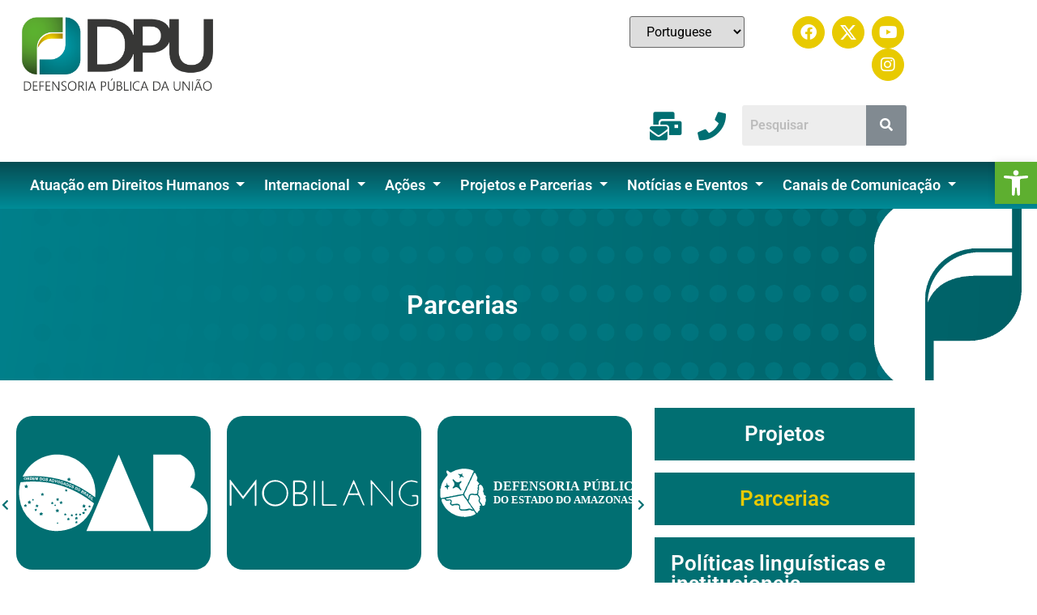

--- FILE ---
content_type: text/html; charset=UTF-8
request_url: https://direitoshumanos.dpu.def.br/parcerias/
body_size: 44832
content:
<!DOCTYPE html>
<html lang="pt-BR">
<head>
	<meta charset="UTF-8" />
	<meta name="viewport" content="width=device-width, initial-scale=1" />
	<link rel="profile" href="http://gmpg.org/xfn/11" />
	<link rel="pingback" href="https://direitoshumanos.dpu.def.br/xmlrpc.php" />
	<title>Parcerias &#8211; DPU &#8211; Direitos Humanos</title>
<meta name='robots' content='max-image-preview:large' />
<link rel="alternate" type="application/rss+xml" title="Feed para DPU - Direitos Humanos &raquo;" href="https://direitoshumanos.dpu.def.br/feed/" />
<link rel="alternate" type="application/rss+xml" title="Feed de comentários para DPU - Direitos Humanos &raquo;" href="https://direitoshumanos.dpu.def.br/comments/feed/" />
<link rel="alternate" title="oEmbed (JSON)" type="application/json+oembed" href="https://direitoshumanos.dpu.def.br/wp-json/oembed/1.0/embed?url=https%3A%2F%2Fdireitoshumanos.dpu.def.br%2Fparcerias%2F" />
<link rel="alternate" title="oEmbed (XML)" type="text/xml+oembed" href="https://direitoshumanos.dpu.def.br/wp-json/oembed/1.0/embed?url=https%3A%2F%2Fdireitoshumanos.dpu.def.br%2Fparcerias%2F&#038;format=xml" />
<style id='wp-img-auto-sizes-contain-inline-css'>
img:is([sizes=auto i],[sizes^="auto," i]){contain-intrinsic-size:3000px 1500px}
/*# sourceURL=wp-img-auto-sizes-contain-inline-css */
</style>
<link rel='stylesheet' id='hfe-widgets-style-css' href='https://direitoshumanos.dpu.def.br/wp-content/plugins/header-footer-elementor/inc/widgets-css/frontend.css?ver=2.8.1' media='all' />
<link rel='stylesheet' id='anwp-pg-styles-css' href='https://direitoshumanos.dpu.def.br/wp-content/plugins/anwp-post-grid-for-elementor/public/css/styles.min.css?ver=1.3.3' media='all' />
<style id='wp-emoji-styles-inline-css'>

	img.wp-smiley, img.emoji {
		display: inline !important;
		border: none !important;
		box-shadow: none !important;
		height: 1em !important;
		width: 1em !important;
		margin: 0 0.07em !important;
		vertical-align: -0.1em !important;
		background: none !important;
		padding: 0 !important;
	}
/*# sourceURL=wp-emoji-styles-inline-css */
</style>
<style id='global-styles-inline-css'>
:root{--wp--preset--aspect-ratio--square: 1;--wp--preset--aspect-ratio--4-3: 4/3;--wp--preset--aspect-ratio--3-4: 3/4;--wp--preset--aspect-ratio--3-2: 3/2;--wp--preset--aspect-ratio--2-3: 2/3;--wp--preset--aspect-ratio--16-9: 16/9;--wp--preset--aspect-ratio--9-16: 9/16;--wp--preset--color--black: #000000;--wp--preset--color--cyan-bluish-gray: #abb8c3;--wp--preset--color--white: #ffffff;--wp--preset--color--pale-pink: #f78da7;--wp--preset--color--vivid-red: #cf2e2e;--wp--preset--color--luminous-vivid-orange: #ff6900;--wp--preset--color--luminous-vivid-amber: #fcb900;--wp--preset--color--light-green-cyan: #7bdcb5;--wp--preset--color--vivid-green-cyan: #00d084;--wp--preset--color--pale-cyan-blue: #8ed1fc;--wp--preset--color--vivid-cyan-blue: #0693e3;--wp--preset--color--vivid-purple: #9b51e0;--wp--preset--gradient--vivid-cyan-blue-to-vivid-purple: linear-gradient(135deg,rgb(6,147,227) 0%,rgb(155,81,224) 100%);--wp--preset--gradient--light-green-cyan-to-vivid-green-cyan: linear-gradient(135deg,rgb(122,220,180) 0%,rgb(0,208,130) 100%);--wp--preset--gradient--luminous-vivid-amber-to-luminous-vivid-orange: linear-gradient(135deg,rgb(252,185,0) 0%,rgb(255,105,0) 100%);--wp--preset--gradient--luminous-vivid-orange-to-vivid-red: linear-gradient(135deg,rgb(255,105,0) 0%,rgb(207,46,46) 100%);--wp--preset--gradient--very-light-gray-to-cyan-bluish-gray: linear-gradient(135deg,rgb(238,238,238) 0%,rgb(169,184,195) 100%);--wp--preset--gradient--cool-to-warm-spectrum: linear-gradient(135deg,rgb(74,234,220) 0%,rgb(151,120,209) 20%,rgb(207,42,186) 40%,rgb(238,44,130) 60%,rgb(251,105,98) 80%,rgb(254,248,76) 100%);--wp--preset--gradient--blush-light-purple: linear-gradient(135deg,rgb(255,206,236) 0%,rgb(152,150,240) 100%);--wp--preset--gradient--blush-bordeaux: linear-gradient(135deg,rgb(254,205,165) 0%,rgb(254,45,45) 50%,rgb(107,0,62) 100%);--wp--preset--gradient--luminous-dusk: linear-gradient(135deg,rgb(255,203,112) 0%,rgb(199,81,192) 50%,rgb(65,88,208) 100%);--wp--preset--gradient--pale-ocean: linear-gradient(135deg,rgb(255,245,203) 0%,rgb(182,227,212) 50%,rgb(51,167,181) 100%);--wp--preset--gradient--electric-grass: linear-gradient(135deg,rgb(202,248,128) 0%,rgb(113,206,126) 100%);--wp--preset--gradient--midnight: linear-gradient(135deg,rgb(2,3,129) 0%,rgb(40,116,252) 100%);--wp--preset--font-size--small: 13px;--wp--preset--font-size--medium: 20px;--wp--preset--font-size--large: 36px;--wp--preset--font-size--x-large: 42px;--wp--preset--spacing--20: 0.44rem;--wp--preset--spacing--30: 0.67rem;--wp--preset--spacing--40: 1rem;--wp--preset--spacing--50: 1.5rem;--wp--preset--spacing--60: 2.25rem;--wp--preset--spacing--70: 3.38rem;--wp--preset--spacing--80: 5.06rem;--wp--preset--shadow--natural: 6px 6px 9px rgba(0, 0, 0, 0.2);--wp--preset--shadow--deep: 12px 12px 50px rgba(0, 0, 0, 0.4);--wp--preset--shadow--sharp: 6px 6px 0px rgba(0, 0, 0, 0.2);--wp--preset--shadow--outlined: 6px 6px 0px -3px rgb(255, 255, 255), 6px 6px rgb(0, 0, 0);--wp--preset--shadow--crisp: 6px 6px 0px rgb(0, 0, 0);}:root { --wp--style--global--content-size: 800px;--wp--style--global--wide-size: 1200px; }:where(body) { margin: 0; }.wp-site-blocks > .alignleft { float: left; margin-right: 2em; }.wp-site-blocks > .alignright { float: right; margin-left: 2em; }.wp-site-blocks > .aligncenter { justify-content: center; margin-left: auto; margin-right: auto; }:where(.wp-site-blocks) > * { margin-block-start: 24px; margin-block-end: 0; }:where(.wp-site-blocks) > :first-child { margin-block-start: 0; }:where(.wp-site-blocks) > :last-child { margin-block-end: 0; }:root { --wp--style--block-gap: 24px; }:root :where(.is-layout-flow) > :first-child{margin-block-start: 0;}:root :where(.is-layout-flow) > :last-child{margin-block-end: 0;}:root :where(.is-layout-flow) > *{margin-block-start: 24px;margin-block-end: 0;}:root :where(.is-layout-constrained) > :first-child{margin-block-start: 0;}:root :where(.is-layout-constrained) > :last-child{margin-block-end: 0;}:root :where(.is-layout-constrained) > *{margin-block-start: 24px;margin-block-end: 0;}:root :where(.is-layout-flex){gap: 24px;}:root :where(.is-layout-grid){gap: 24px;}.is-layout-flow > .alignleft{float: left;margin-inline-start: 0;margin-inline-end: 2em;}.is-layout-flow > .alignright{float: right;margin-inline-start: 2em;margin-inline-end: 0;}.is-layout-flow > .aligncenter{margin-left: auto !important;margin-right: auto !important;}.is-layout-constrained > .alignleft{float: left;margin-inline-start: 0;margin-inline-end: 2em;}.is-layout-constrained > .alignright{float: right;margin-inline-start: 2em;margin-inline-end: 0;}.is-layout-constrained > .aligncenter{margin-left: auto !important;margin-right: auto !important;}.is-layout-constrained > :where(:not(.alignleft):not(.alignright):not(.alignfull)){max-width: var(--wp--style--global--content-size);margin-left: auto !important;margin-right: auto !important;}.is-layout-constrained > .alignwide{max-width: var(--wp--style--global--wide-size);}body .is-layout-flex{display: flex;}.is-layout-flex{flex-wrap: wrap;align-items: center;}.is-layout-flex > :is(*, div){margin: 0;}body .is-layout-grid{display: grid;}.is-layout-grid > :is(*, div){margin: 0;}body{padding-top: 0px;padding-right: 0px;padding-bottom: 0px;padding-left: 0px;}a:where(:not(.wp-element-button)){text-decoration: underline;}:root :where(.wp-element-button, .wp-block-button__link){background-color: #32373c;border-width: 0;color: #fff;font-family: inherit;font-size: inherit;font-style: inherit;font-weight: inherit;letter-spacing: inherit;line-height: inherit;padding-top: calc(0.667em + 2px);padding-right: calc(1.333em + 2px);padding-bottom: calc(0.667em + 2px);padding-left: calc(1.333em + 2px);text-decoration: none;text-transform: inherit;}.has-black-color{color: var(--wp--preset--color--black) !important;}.has-cyan-bluish-gray-color{color: var(--wp--preset--color--cyan-bluish-gray) !important;}.has-white-color{color: var(--wp--preset--color--white) !important;}.has-pale-pink-color{color: var(--wp--preset--color--pale-pink) !important;}.has-vivid-red-color{color: var(--wp--preset--color--vivid-red) !important;}.has-luminous-vivid-orange-color{color: var(--wp--preset--color--luminous-vivid-orange) !important;}.has-luminous-vivid-amber-color{color: var(--wp--preset--color--luminous-vivid-amber) !important;}.has-light-green-cyan-color{color: var(--wp--preset--color--light-green-cyan) !important;}.has-vivid-green-cyan-color{color: var(--wp--preset--color--vivid-green-cyan) !important;}.has-pale-cyan-blue-color{color: var(--wp--preset--color--pale-cyan-blue) !important;}.has-vivid-cyan-blue-color{color: var(--wp--preset--color--vivid-cyan-blue) !important;}.has-vivid-purple-color{color: var(--wp--preset--color--vivid-purple) !important;}.has-black-background-color{background-color: var(--wp--preset--color--black) !important;}.has-cyan-bluish-gray-background-color{background-color: var(--wp--preset--color--cyan-bluish-gray) !important;}.has-white-background-color{background-color: var(--wp--preset--color--white) !important;}.has-pale-pink-background-color{background-color: var(--wp--preset--color--pale-pink) !important;}.has-vivid-red-background-color{background-color: var(--wp--preset--color--vivid-red) !important;}.has-luminous-vivid-orange-background-color{background-color: var(--wp--preset--color--luminous-vivid-orange) !important;}.has-luminous-vivid-amber-background-color{background-color: var(--wp--preset--color--luminous-vivid-amber) !important;}.has-light-green-cyan-background-color{background-color: var(--wp--preset--color--light-green-cyan) !important;}.has-vivid-green-cyan-background-color{background-color: var(--wp--preset--color--vivid-green-cyan) !important;}.has-pale-cyan-blue-background-color{background-color: var(--wp--preset--color--pale-cyan-blue) !important;}.has-vivid-cyan-blue-background-color{background-color: var(--wp--preset--color--vivid-cyan-blue) !important;}.has-vivid-purple-background-color{background-color: var(--wp--preset--color--vivid-purple) !important;}.has-black-border-color{border-color: var(--wp--preset--color--black) !important;}.has-cyan-bluish-gray-border-color{border-color: var(--wp--preset--color--cyan-bluish-gray) !important;}.has-white-border-color{border-color: var(--wp--preset--color--white) !important;}.has-pale-pink-border-color{border-color: var(--wp--preset--color--pale-pink) !important;}.has-vivid-red-border-color{border-color: var(--wp--preset--color--vivid-red) !important;}.has-luminous-vivid-orange-border-color{border-color: var(--wp--preset--color--luminous-vivid-orange) !important;}.has-luminous-vivid-amber-border-color{border-color: var(--wp--preset--color--luminous-vivid-amber) !important;}.has-light-green-cyan-border-color{border-color: var(--wp--preset--color--light-green-cyan) !important;}.has-vivid-green-cyan-border-color{border-color: var(--wp--preset--color--vivid-green-cyan) !important;}.has-pale-cyan-blue-border-color{border-color: var(--wp--preset--color--pale-cyan-blue) !important;}.has-vivid-cyan-blue-border-color{border-color: var(--wp--preset--color--vivid-cyan-blue) !important;}.has-vivid-purple-border-color{border-color: var(--wp--preset--color--vivid-purple) !important;}.has-vivid-cyan-blue-to-vivid-purple-gradient-background{background: var(--wp--preset--gradient--vivid-cyan-blue-to-vivid-purple) !important;}.has-light-green-cyan-to-vivid-green-cyan-gradient-background{background: var(--wp--preset--gradient--light-green-cyan-to-vivid-green-cyan) !important;}.has-luminous-vivid-amber-to-luminous-vivid-orange-gradient-background{background: var(--wp--preset--gradient--luminous-vivid-amber-to-luminous-vivid-orange) !important;}.has-luminous-vivid-orange-to-vivid-red-gradient-background{background: var(--wp--preset--gradient--luminous-vivid-orange-to-vivid-red) !important;}.has-very-light-gray-to-cyan-bluish-gray-gradient-background{background: var(--wp--preset--gradient--very-light-gray-to-cyan-bluish-gray) !important;}.has-cool-to-warm-spectrum-gradient-background{background: var(--wp--preset--gradient--cool-to-warm-spectrum) !important;}.has-blush-light-purple-gradient-background{background: var(--wp--preset--gradient--blush-light-purple) !important;}.has-blush-bordeaux-gradient-background{background: var(--wp--preset--gradient--blush-bordeaux) !important;}.has-luminous-dusk-gradient-background{background: var(--wp--preset--gradient--luminous-dusk) !important;}.has-pale-ocean-gradient-background{background: var(--wp--preset--gradient--pale-ocean) !important;}.has-electric-grass-gradient-background{background: var(--wp--preset--gradient--electric-grass) !important;}.has-midnight-gradient-background{background: var(--wp--preset--gradient--midnight) !important;}.has-small-font-size{font-size: var(--wp--preset--font-size--small) !important;}.has-medium-font-size{font-size: var(--wp--preset--font-size--medium) !important;}.has-large-font-size{font-size: var(--wp--preset--font-size--large) !important;}.has-x-large-font-size{font-size: var(--wp--preset--font-size--x-large) !important;}
:root :where(.wp-block-pullquote){font-size: 1.5em;line-height: 1.6;}
/*# sourceURL=global-styles-inline-css */
</style>
<link rel='stylesheet' id='contact-form-7-css' href='https://direitoshumanos.dpu.def.br/wp-content/plugins/contact-form-7/includes/css/styles.css?ver=6.1.4' media='all' />
<link rel='stylesheet' id='hfe-style-css' href='https://direitoshumanos.dpu.def.br/wp-content/plugins/header-footer-elementor/assets/css/header-footer-elementor.css?ver=2.8.1' media='all' />
<link rel='stylesheet' id='pafe-2071-css' href='https://direitoshumanos.dpu.def.br/wp-content/uploads/premium-addons-elementor/pafe-2071.css?ver=1718119774' media='all' />
<link rel='stylesheet' id='elementor-icons-css' href='https://direitoshumanos.dpu.def.br/wp-content/plugins/elementor/assets/lib/eicons/css/elementor-icons.min.css?ver=5.46.0' media='all' />
<link rel='stylesheet' id='elementor-frontend-css' href='https://direitoshumanos.dpu.def.br/wp-content/plugins/elementor/assets/css/frontend.min.css?ver=3.34.2' media='all' />
<style id='elementor-frontend-inline-css'>
@-webkit-keyframes ha_fadeIn{0%{opacity:0}to{opacity:1}}@keyframes ha_fadeIn{0%{opacity:0}to{opacity:1}}@-webkit-keyframes ha_zoomIn{0%{opacity:0;-webkit-transform:scale3d(.3,.3,.3);transform:scale3d(.3,.3,.3)}50%{opacity:1}}@keyframes ha_zoomIn{0%{opacity:0;-webkit-transform:scale3d(.3,.3,.3);transform:scale3d(.3,.3,.3)}50%{opacity:1}}@-webkit-keyframes ha_rollIn{0%{opacity:0;-webkit-transform:translate3d(-100%,0,0) rotate3d(0,0,1,-120deg);transform:translate3d(-100%,0,0) rotate3d(0,0,1,-120deg)}to{opacity:1}}@keyframes ha_rollIn{0%{opacity:0;-webkit-transform:translate3d(-100%,0,0) rotate3d(0,0,1,-120deg);transform:translate3d(-100%,0,0) rotate3d(0,0,1,-120deg)}to{opacity:1}}@-webkit-keyframes ha_bounce{0%,20%,53%,to{-webkit-animation-timing-function:cubic-bezier(.215,.61,.355,1);animation-timing-function:cubic-bezier(.215,.61,.355,1)}40%,43%{-webkit-transform:translate3d(0,-30px,0) scaleY(1.1);transform:translate3d(0,-30px,0) scaleY(1.1);-webkit-animation-timing-function:cubic-bezier(.755,.05,.855,.06);animation-timing-function:cubic-bezier(.755,.05,.855,.06)}70%{-webkit-transform:translate3d(0,-15px,0) scaleY(1.05);transform:translate3d(0,-15px,0) scaleY(1.05);-webkit-animation-timing-function:cubic-bezier(.755,.05,.855,.06);animation-timing-function:cubic-bezier(.755,.05,.855,.06)}80%{-webkit-transition-timing-function:cubic-bezier(.215,.61,.355,1);transition-timing-function:cubic-bezier(.215,.61,.355,1);-webkit-transform:translate3d(0,0,0) scaleY(.95);transform:translate3d(0,0,0) scaleY(.95)}90%{-webkit-transform:translate3d(0,-4px,0) scaleY(1.02);transform:translate3d(0,-4px,0) scaleY(1.02)}}@keyframes ha_bounce{0%,20%,53%,to{-webkit-animation-timing-function:cubic-bezier(.215,.61,.355,1);animation-timing-function:cubic-bezier(.215,.61,.355,1)}40%,43%{-webkit-transform:translate3d(0,-30px,0) scaleY(1.1);transform:translate3d(0,-30px,0) scaleY(1.1);-webkit-animation-timing-function:cubic-bezier(.755,.05,.855,.06);animation-timing-function:cubic-bezier(.755,.05,.855,.06)}70%{-webkit-transform:translate3d(0,-15px,0) scaleY(1.05);transform:translate3d(0,-15px,0) scaleY(1.05);-webkit-animation-timing-function:cubic-bezier(.755,.05,.855,.06);animation-timing-function:cubic-bezier(.755,.05,.855,.06)}80%{-webkit-transition-timing-function:cubic-bezier(.215,.61,.355,1);transition-timing-function:cubic-bezier(.215,.61,.355,1);-webkit-transform:translate3d(0,0,0) scaleY(.95);transform:translate3d(0,0,0) scaleY(.95)}90%{-webkit-transform:translate3d(0,-4px,0) scaleY(1.02);transform:translate3d(0,-4px,0) scaleY(1.02)}}@-webkit-keyframes ha_bounceIn{0%,20%,40%,60%,80%,to{-webkit-animation-timing-function:cubic-bezier(.215,.61,.355,1);animation-timing-function:cubic-bezier(.215,.61,.355,1)}0%{opacity:0;-webkit-transform:scale3d(.3,.3,.3);transform:scale3d(.3,.3,.3)}20%{-webkit-transform:scale3d(1.1,1.1,1.1);transform:scale3d(1.1,1.1,1.1)}40%{-webkit-transform:scale3d(.9,.9,.9);transform:scale3d(.9,.9,.9)}60%{opacity:1;-webkit-transform:scale3d(1.03,1.03,1.03);transform:scale3d(1.03,1.03,1.03)}80%{-webkit-transform:scale3d(.97,.97,.97);transform:scale3d(.97,.97,.97)}to{opacity:1}}@keyframes ha_bounceIn{0%,20%,40%,60%,80%,to{-webkit-animation-timing-function:cubic-bezier(.215,.61,.355,1);animation-timing-function:cubic-bezier(.215,.61,.355,1)}0%{opacity:0;-webkit-transform:scale3d(.3,.3,.3);transform:scale3d(.3,.3,.3)}20%{-webkit-transform:scale3d(1.1,1.1,1.1);transform:scale3d(1.1,1.1,1.1)}40%{-webkit-transform:scale3d(.9,.9,.9);transform:scale3d(.9,.9,.9)}60%{opacity:1;-webkit-transform:scale3d(1.03,1.03,1.03);transform:scale3d(1.03,1.03,1.03)}80%{-webkit-transform:scale3d(.97,.97,.97);transform:scale3d(.97,.97,.97)}to{opacity:1}}@-webkit-keyframes ha_flipInX{0%{opacity:0;-webkit-transform:perspective(400px) rotate3d(1,0,0,90deg);transform:perspective(400px) rotate3d(1,0,0,90deg);-webkit-animation-timing-function:ease-in;animation-timing-function:ease-in}40%{-webkit-transform:perspective(400px) rotate3d(1,0,0,-20deg);transform:perspective(400px) rotate3d(1,0,0,-20deg);-webkit-animation-timing-function:ease-in;animation-timing-function:ease-in}60%{opacity:1;-webkit-transform:perspective(400px) rotate3d(1,0,0,10deg);transform:perspective(400px) rotate3d(1,0,0,10deg)}80%{-webkit-transform:perspective(400px) rotate3d(1,0,0,-5deg);transform:perspective(400px) rotate3d(1,0,0,-5deg)}}@keyframes ha_flipInX{0%{opacity:0;-webkit-transform:perspective(400px) rotate3d(1,0,0,90deg);transform:perspective(400px) rotate3d(1,0,0,90deg);-webkit-animation-timing-function:ease-in;animation-timing-function:ease-in}40%{-webkit-transform:perspective(400px) rotate3d(1,0,0,-20deg);transform:perspective(400px) rotate3d(1,0,0,-20deg);-webkit-animation-timing-function:ease-in;animation-timing-function:ease-in}60%{opacity:1;-webkit-transform:perspective(400px) rotate3d(1,0,0,10deg);transform:perspective(400px) rotate3d(1,0,0,10deg)}80%{-webkit-transform:perspective(400px) rotate3d(1,0,0,-5deg);transform:perspective(400px) rotate3d(1,0,0,-5deg)}}@-webkit-keyframes ha_flipInY{0%{opacity:0;-webkit-transform:perspective(400px) rotate3d(0,1,0,90deg);transform:perspective(400px) rotate3d(0,1,0,90deg);-webkit-animation-timing-function:ease-in;animation-timing-function:ease-in}40%{-webkit-transform:perspective(400px) rotate3d(0,1,0,-20deg);transform:perspective(400px) rotate3d(0,1,0,-20deg);-webkit-animation-timing-function:ease-in;animation-timing-function:ease-in}60%{opacity:1;-webkit-transform:perspective(400px) rotate3d(0,1,0,10deg);transform:perspective(400px) rotate3d(0,1,0,10deg)}80%{-webkit-transform:perspective(400px) rotate3d(0,1,0,-5deg);transform:perspective(400px) rotate3d(0,1,0,-5deg)}}@keyframes ha_flipInY{0%{opacity:0;-webkit-transform:perspective(400px) rotate3d(0,1,0,90deg);transform:perspective(400px) rotate3d(0,1,0,90deg);-webkit-animation-timing-function:ease-in;animation-timing-function:ease-in}40%{-webkit-transform:perspective(400px) rotate3d(0,1,0,-20deg);transform:perspective(400px) rotate3d(0,1,0,-20deg);-webkit-animation-timing-function:ease-in;animation-timing-function:ease-in}60%{opacity:1;-webkit-transform:perspective(400px) rotate3d(0,1,0,10deg);transform:perspective(400px) rotate3d(0,1,0,10deg)}80%{-webkit-transform:perspective(400px) rotate3d(0,1,0,-5deg);transform:perspective(400px) rotate3d(0,1,0,-5deg)}}@-webkit-keyframes ha_swing{20%{-webkit-transform:rotate3d(0,0,1,15deg);transform:rotate3d(0,0,1,15deg)}40%{-webkit-transform:rotate3d(0,0,1,-10deg);transform:rotate3d(0,0,1,-10deg)}60%{-webkit-transform:rotate3d(0,0,1,5deg);transform:rotate3d(0,0,1,5deg)}80%{-webkit-transform:rotate3d(0,0,1,-5deg);transform:rotate3d(0,0,1,-5deg)}}@keyframes ha_swing{20%{-webkit-transform:rotate3d(0,0,1,15deg);transform:rotate3d(0,0,1,15deg)}40%{-webkit-transform:rotate3d(0,0,1,-10deg);transform:rotate3d(0,0,1,-10deg)}60%{-webkit-transform:rotate3d(0,0,1,5deg);transform:rotate3d(0,0,1,5deg)}80%{-webkit-transform:rotate3d(0,0,1,-5deg);transform:rotate3d(0,0,1,-5deg)}}@-webkit-keyframes ha_slideInDown{0%{visibility:visible;-webkit-transform:translate3d(0,-100%,0);transform:translate3d(0,-100%,0)}}@keyframes ha_slideInDown{0%{visibility:visible;-webkit-transform:translate3d(0,-100%,0);transform:translate3d(0,-100%,0)}}@-webkit-keyframes ha_slideInUp{0%{visibility:visible;-webkit-transform:translate3d(0,100%,0);transform:translate3d(0,100%,0)}}@keyframes ha_slideInUp{0%{visibility:visible;-webkit-transform:translate3d(0,100%,0);transform:translate3d(0,100%,0)}}@-webkit-keyframes ha_slideInLeft{0%{visibility:visible;-webkit-transform:translate3d(-100%,0,0);transform:translate3d(-100%,0,0)}}@keyframes ha_slideInLeft{0%{visibility:visible;-webkit-transform:translate3d(-100%,0,0);transform:translate3d(-100%,0,0)}}@-webkit-keyframes ha_slideInRight{0%{visibility:visible;-webkit-transform:translate3d(100%,0,0);transform:translate3d(100%,0,0)}}@keyframes ha_slideInRight{0%{visibility:visible;-webkit-transform:translate3d(100%,0,0);transform:translate3d(100%,0,0)}}.ha_fadeIn{-webkit-animation-name:ha_fadeIn;animation-name:ha_fadeIn}.ha_zoomIn{-webkit-animation-name:ha_zoomIn;animation-name:ha_zoomIn}.ha_rollIn{-webkit-animation-name:ha_rollIn;animation-name:ha_rollIn}.ha_bounce{-webkit-transform-origin:center bottom;-ms-transform-origin:center bottom;transform-origin:center bottom;-webkit-animation-name:ha_bounce;animation-name:ha_bounce}.ha_bounceIn{-webkit-animation-name:ha_bounceIn;animation-name:ha_bounceIn;-webkit-animation-duration:.75s;-webkit-animation-duration:calc(var(--animate-duration)*.75);animation-duration:.75s;animation-duration:calc(var(--animate-duration)*.75)}.ha_flipInX,.ha_flipInY{-webkit-animation-name:ha_flipInX;animation-name:ha_flipInX;-webkit-backface-visibility:visible!important;backface-visibility:visible!important}.ha_flipInY{-webkit-animation-name:ha_flipInY;animation-name:ha_flipInY}.ha_swing{-webkit-transform-origin:top center;-ms-transform-origin:top center;transform-origin:top center;-webkit-animation-name:ha_swing;animation-name:ha_swing}.ha_slideInDown{-webkit-animation-name:ha_slideInDown;animation-name:ha_slideInDown}.ha_slideInUp{-webkit-animation-name:ha_slideInUp;animation-name:ha_slideInUp}.ha_slideInLeft{-webkit-animation-name:ha_slideInLeft;animation-name:ha_slideInLeft}.ha_slideInRight{-webkit-animation-name:ha_slideInRight;animation-name:ha_slideInRight}.ha-css-transform-yes{-webkit-transition-duration:var(--ha-tfx-transition-duration, .2s);transition-duration:var(--ha-tfx-transition-duration, .2s);-webkit-transition-property:-webkit-transform;transition-property:transform;transition-property:transform,-webkit-transform;-webkit-transform:translate(var(--ha-tfx-translate-x, 0),var(--ha-tfx-translate-y, 0)) scale(var(--ha-tfx-scale-x, 1),var(--ha-tfx-scale-y, 1)) skew(var(--ha-tfx-skew-x, 0),var(--ha-tfx-skew-y, 0)) rotateX(var(--ha-tfx-rotate-x, 0)) rotateY(var(--ha-tfx-rotate-y, 0)) rotateZ(var(--ha-tfx-rotate-z, 0));transform:translate(var(--ha-tfx-translate-x, 0),var(--ha-tfx-translate-y, 0)) scale(var(--ha-tfx-scale-x, 1),var(--ha-tfx-scale-y, 1)) skew(var(--ha-tfx-skew-x, 0),var(--ha-tfx-skew-y, 0)) rotateX(var(--ha-tfx-rotate-x, 0)) rotateY(var(--ha-tfx-rotate-y, 0)) rotateZ(var(--ha-tfx-rotate-z, 0))}.ha-css-transform-yes:hover{-webkit-transform:translate(var(--ha-tfx-translate-x-hover, var(--ha-tfx-translate-x, 0)),var(--ha-tfx-translate-y-hover, var(--ha-tfx-translate-y, 0))) scale(var(--ha-tfx-scale-x-hover, var(--ha-tfx-scale-x, 1)),var(--ha-tfx-scale-y-hover, var(--ha-tfx-scale-y, 1))) skew(var(--ha-tfx-skew-x-hover, var(--ha-tfx-skew-x, 0)),var(--ha-tfx-skew-y-hover, var(--ha-tfx-skew-y, 0))) rotateX(var(--ha-tfx-rotate-x-hover, var(--ha-tfx-rotate-x, 0))) rotateY(var(--ha-tfx-rotate-y-hover, var(--ha-tfx-rotate-y, 0))) rotateZ(var(--ha-tfx-rotate-z-hover, var(--ha-tfx-rotate-z, 0)));transform:translate(var(--ha-tfx-translate-x-hover, var(--ha-tfx-translate-x, 0)),var(--ha-tfx-translate-y-hover, var(--ha-tfx-translate-y, 0))) scale(var(--ha-tfx-scale-x-hover, var(--ha-tfx-scale-x, 1)),var(--ha-tfx-scale-y-hover, var(--ha-tfx-scale-y, 1))) skew(var(--ha-tfx-skew-x-hover, var(--ha-tfx-skew-x, 0)),var(--ha-tfx-skew-y-hover, var(--ha-tfx-skew-y, 0))) rotateX(var(--ha-tfx-rotate-x-hover, var(--ha-tfx-rotate-x, 0))) rotateY(var(--ha-tfx-rotate-y-hover, var(--ha-tfx-rotate-y, 0))) rotateZ(var(--ha-tfx-rotate-z-hover, var(--ha-tfx-rotate-z, 0)))}.happy-addon>.elementor-widget-container{word-wrap:break-word;overflow-wrap:break-word}.happy-addon>.elementor-widget-container,.happy-addon>.elementor-widget-container *{-webkit-box-sizing:border-box;box-sizing:border-box}.happy-addon:not(:has(.elementor-widget-container)),.happy-addon:not(:has(.elementor-widget-container)) *{-webkit-box-sizing:border-box;box-sizing:border-box;word-wrap:break-word;overflow-wrap:break-word}.happy-addon p:empty{display:none}.happy-addon .elementor-inline-editing{min-height:auto!important}.happy-addon-pro img{max-width:100%;height:auto;-o-object-fit:cover;object-fit:cover}.ha-screen-reader-text{position:absolute;overflow:hidden;clip:rect(1px,1px,1px,1px);margin:-1px;padding:0;width:1px;height:1px;border:0;word-wrap:normal!important;-webkit-clip-path:inset(50%);clip-path:inset(50%)}.ha-has-bg-overlay>.elementor-widget-container{position:relative;z-index:1}.ha-has-bg-overlay>.elementor-widget-container:before{position:absolute;top:0;left:0;z-index:-1;width:100%;height:100%;content:""}.ha-has-bg-overlay:not(:has(.elementor-widget-container)){position:relative;z-index:1}.ha-has-bg-overlay:not(:has(.elementor-widget-container)):before{position:absolute;top:0;left:0;z-index:-1;width:100%;height:100%;content:""}.ha-popup--is-enabled .ha-js-popup,.ha-popup--is-enabled .ha-js-popup img{cursor:-webkit-zoom-in!important;cursor:zoom-in!important}.mfp-wrap .mfp-arrow,.mfp-wrap .mfp-close{background-color:transparent}.mfp-wrap .mfp-arrow:focus,.mfp-wrap .mfp-close:focus{outline-width:thin}.ha-advanced-tooltip-enable{position:relative;cursor:pointer;--ha-tooltip-arrow-color:black;--ha-tooltip-arrow-distance:0}.ha-advanced-tooltip-enable .ha-advanced-tooltip-content{position:absolute;z-index:999;display:none;padding:5px 0;width:120px;height:auto;border-radius:6px;background-color:#000;color:#fff;text-align:center;opacity:0}.ha-advanced-tooltip-enable .ha-advanced-tooltip-content::after{position:absolute;border-width:5px;border-style:solid;content:""}.ha-advanced-tooltip-enable .ha-advanced-tooltip-content.no-arrow::after{visibility:hidden}.ha-advanced-tooltip-enable .ha-advanced-tooltip-content.show{display:inline-block;opacity:1}.ha-advanced-tooltip-enable.ha-advanced-tooltip-top .ha-advanced-tooltip-content,body[data-elementor-device-mode=tablet] .ha-advanced-tooltip-enable.ha-advanced-tooltip-tablet-top .ha-advanced-tooltip-content{top:unset;right:0;bottom:calc(101% + var(--ha-tooltip-arrow-distance));left:0;margin:0 auto}.ha-advanced-tooltip-enable.ha-advanced-tooltip-top .ha-advanced-tooltip-content::after,body[data-elementor-device-mode=tablet] .ha-advanced-tooltip-enable.ha-advanced-tooltip-tablet-top .ha-advanced-tooltip-content::after{top:100%;right:unset;bottom:unset;left:50%;border-color:var(--ha-tooltip-arrow-color) transparent transparent transparent;-webkit-transform:translateX(-50%);-ms-transform:translateX(-50%);transform:translateX(-50%)}.ha-advanced-tooltip-enable.ha-advanced-tooltip-bottom .ha-advanced-tooltip-content,body[data-elementor-device-mode=tablet] .ha-advanced-tooltip-enable.ha-advanced-tooltip-tablet-bottom .ha-advanced-tooltip-content{top:calc(101% + var(--ha-tooltip-arrow-distance));right:0;bottom:unset;left:0;margin:0 auto}.ha-advanced-tooltip-enable.ha-advanced-tooltip-bottom .ha-advanced-tooltip-content::after,body[data-elementor-device-mode=tablet] .ha-advanced-tooltip-enable.ha-advanced-tooltip-tablet-bottom .ha-advanced-tooltip-content::after{top:unset;right:unset;bottom:100%;left:50%;border-color:transparent transparent var(--ha-tooltip-arrow-color) transparent;-webkit-transform:translateX(-50%);-ms-transform:translateX(-50%);transform:translateX(-50%)}.ha-advanced-tooltip-enable.ha-advanced-tooltip-left .ha-advanced-tooltip-content,body[data-elementor-device-mode=tablet] .ha-advanced-tooltip-enable.ha-advanced-tooltip-tablet-left .ha-advanced-tooltip-content{top:50%;right:calc(101% + var(--ha-tooltip-arrow-distance));bottom:unset;left:unset;-webkit-transform:translateY(-50%);-ms-transform:translateY(-50%);transform:translateY(-50%)}.ha-advanced-tooltip-enable.ha-advanced-tooltip-left .ha-advanced-tooltip-content::after,body[data-elementor-device-mode=tablet] .ha-advanced-tooltip-enable.ha-advanced-tooltip-tablet-left .ha-advanced-tooltip-content::after{top:50%;right:unset;bottom:unset;left:100%;border-color:transparent transparent transparent var(--ha-tooltip-arrow-color);-webkit-transform:translateY(-50%);-ms-transform:translateY(-50%);transform:translateY(-50%)}.ha-advanced-tooltip-enable.ha-advanced-tooltip-right .ha-advanced-tooltip-content,body[data-elementor-device-mode=tablet] .ha-advanced-tooltip-enable.ha-advanced-tooltip-tablet-right .ha-advanced-tooltip-content{top:50%;right:unset;bottom:unset;left:calc(101% + var(--ha-tooltip-arrow-distance));-webkit-transform:translateY(-50%);-ms-transform:translateY(-50%);transform:translateY(-50%)}.ha-advanced-tooltip-enable.ha-advanced-tooltip-right .ha-advanced-tooltip-content::after,body[data-elementor-device-mode=tablet] .ha-advanced-tooltip-enable.ha-advanced-tooltip-tablet-right .ha-advanced-tooltip-content::after{top:50%;right:100%;bottom:unset;left:unset;border-color:transparent var(--ha-tooltip-arrow-color) transparent transparent;-webkit-transform:translateY(-50%);-ms-transform:translateY(-50%);transform:translateY(-50%)}body[data-elementor-device-mode=mobile] .ha-advanced-tooltip-enable.ha-advanced-tooltip-mobile-top .ha-advanced-tooltip-content{top:unset;right:0;bottom:calc(101% + var(--ha-tooltip-arrow-distance));left:0;margin:0 auto}body[data-elementor-device-mode=mobile] .ha-advanced-tooltip-enable.ha-advanced-tooltip-mobile-top .ha-advanced-tooltip-content::after{top:100%;right:unset;bottom:unset;left:50%;border-color:var(--ha-tooltip-arrow-color) transparent transparent transparent;-webkit-transform:translateX(-50%);-ms-transform:translateX(-50%);transform:translateX(-50%)}body[data-elementor-device-mode=mobile] .ha-advanced-tooltip-enable.ha-advanced-tooltip-mobile-bottom .ha-advanced-tooltip-content{top:calc(101% + var(--ha-tooltip-arrow-distance));right:0;bottom:unset;left:0;margin:0 auto}body[data-elementor-device-mode=mobile] .ha-advanced-tooltip-enable.ha-advanced-tooltip-mobile-bottom .ha-advanced-tooltip-content::after{top:unset;right:unset;bottom:100%;left:50%;border-color:transparent transparent var(--ha-tooltip-arrow-color) transparent;-webkit-transform:translateX(-50%);-ms-transform:translateX(-50%);transform:translateX(-50%)}body[data-elementor-device-mode=mobile] .ha-advanced-tooltip-enable.ha-advanced-tooltip-mobile-left .ha-advanced-tooltip-content{top:50%;right:calc(101% + var(--ha-tooltip-arrow-distance));bottom:unset;left:unset;-webkit-transform:translateY(-50%);-ms-transform:translateY(-50%);transform:translateY(-50%)}body[data-elementor-device-mode=mobile] .ha-advanced-tooltip-enable.ha-advanced-tooltip-mobile-left .ha-advanced-tooltip-content::after{top:50%;right:unset;bottom:unset;left:100%;border-color:transparent transparent transparent var(--ha-tooltip-arrow-color);-webkit-transform:translateY(-50%);-ms-transform:translateY(-50%);transform:translateY(-50%)}body[data-elementor-device-mode=mobile] .ha-advanced-tooltip-enable.ha-advanced-tooltip-mobile-right .ha-advanced-tooltip-content{top:50%;right:unset;bottom:unset;left:calc(101% + var(--ha-tooltip-arrow-distance));-webkit-transform:translateY(-50%);-ms-transform:translateY(-50%);transform:translateY(-50%)}body[data-elementor-device-mode=mobile] .ha-advanced-tooltip-enable.ha-advanced-tooltip-mobile-right .ha-advanced-tooltip-content::after{top:50%;right:100%;bottom:unset;left:unset;border-color:transparent var(--ha-tooltip-arrow-color) transparent transparent;-webkit-transform:translateY(-50%);-ms-transform:translateY(-50%);transform:translateY(-50%)}body.elementor-editor-active .happy-addon.ha-gravityforms .gform_wrapper{display:block!important}.ha-scroll-to-top-wrap.ha-scroll-to-top-hide{display:none}.ha-scroll-to-top-wrap.edit-mode,.ha-scroll-to-top-wrap.single-page-off{display:none!important}.ha-scroll-to-top-button{position:fixed;right:15px;bottom:15px;z-index:9999;display:-webkit-box;display:-webkit-flex;display:-ms-flexbox;display:flex;-webkit-box-align:center;-webkit-align-items:center;align-items:center;-ms-flex-align:center;-webkit-box-pack:center;-ms-flex-pack:center;-webkit-justify-content:center;justify-content:center;width:50px;height:50px;border-radius:50px;background-color:#5636d1;color:#fff;text-align:center;opacity:1;cursor:pointer;-webkit-transition:all .3s;transition:all .3s}.ha-scroll-to-top-button i{color:#fff;font-size:16px}.ha-scroll-to-top-button:hover{background-color:#e2498a}
/*# sourceURL=elementor-frontend-inline-css */
</style>
<link rel='stylesheet' id='elementor-post-199-css' href='https://direitoshumanos.dpu.def.br/wp-content/uploads/elementor/css/post-199.css?ver=1769011952' media='all' />
<link rel='stylesheet' id='font-awesome-5-all-css' href='https://direitoshumanos.dpu.def.br/wp-content/plugins/elementor/assets/lib/font-awesome/css/all.min.css?ver=4.11.65' media='all' />
<link rel='stylesheet' id='font-awesome-4-shim-css' href='https://direitoshumanos.dpu.def.br/wp-content/plugins/elementor/assets/lib/font-awesome/css/v4-shims.min.css?ver=3.34.2' media='all' />
<link rel='stylesheet' id='widget-heading-css' href='https://direitoshumanos.dpu.def.br/wp-content/plugins/elementor/assets/css/widget-heading.min.css?ver=3.34.2' media='all' />
<link rel='stylesheet' id='pa-slick-css' href='https://direitoshumanos.dpu.def.br/wp-content/plugins/premium-addons-for-elementor/assets/frontend/min-css/slick.min.css?ver=4.11.65' media='all' />
<link rel='stylesheet' id='widget-image-css' href='https://direitoshumanos.dpu.def.br/wp-content/plugins/elementor/assets/css/widget-image.min.css?ver=3.34.2' media='all' />
<link rel='stylesheet' id='widget-menu-anchor-css' href='https://direitoshumanos.dpu.def.br/wp-content/plugins/elementor/assets/css/widget-menu-anchor.min.css?ver=3.34.2' media='all' />
<link rel='stylesheet' id='elementor-post-2071-css' href='https://direitoshumanos.dpu.def.br/wp-content/uploads/elementor/css/post-2071.css?ver=1769012914' media='all' />
<link rel='stylesheet' id='elementor-post-7914-css' href='https://direitoshumanos.dpu.def.br/wp-content/uploads/elementor/css/post-7914.css?ver=1769011952' media='all' />
<link rel='stylesheet' id='happy-icons-css' href='https://direitoshumanos.dpu.def.br/wp-content/plugins/happy-elementor-addons/assets/fonts/style.min.css?ver=3.20.7' media='all' />
<link rel='stylesheet' id='font-awesome-css' href='https://direitoshumanos.dpu.def.br/wp-content/plugins/elementor/assets/lib/font-awesome/css/font-awesome.min.css?ver=4.7.0' media='all' />
<link rel='stylesheet' id='elementor-post-1845-css' href='https://direitoshumanos.dpu.def.br/wp-content/uploads/elementor/css/post-1845.css?ver=1769011953' media='all' />
<link rel='stylesheet' id='pojo-a11y-css' href='https://direitoshumanos.dpu.def.br/wp-content/plugins/pojo-accessibility/modules/legacy/assets/css/style.min.css?ver=1.0.0' media='all' />
<link rel='stylesheet' id='hello-elementor-css' href='https://direitoshumanos.dpu.def.br/wp-content/themes/hello-elementor/assets/css/reset.css?ver=3.4.6' media='all' />
<link rel='stylesheet' id='hello-elementor-theme-style-css' href='https://direitoshumanos.dpu.def.br/wp-content/themes/hello-elementor/assets/css/theme.css?ver=3.4.6' media='all' />
<link rel='stylesheet' id='hello-elementor-header-footer-css' href='https://direitoshumanos.dpu.def.br/wp-content/themes/hello-elementor/assets/css/header-footer.css?ver=3.4.6' media='all' />
<link rel='stylesheet' id='hfe-elementor-icons-css' href='https://direitoshumanos.dpu.def.br/wp-content/plugins/elementor/assets/lib/eicons/css/elementor-icons.min.css?ver=5.34.0' media='all' />
<link rel='stylesheet' id='hfe-icons-list-css' href='https://direitoshumanos.dpu.def.br/wp-content/plugins/elementor/assets/css/widget-icon-list.min.css?ver=3.24.3' media='all' />
<link rel='stylesheet' id='hfe-social-icons-css' href='https://direitoshumanos.dpu.def.br/wp-content/plugins/elementor/assets/css/widget-social-icons.min.css?ver=3.24.0' media='all' />
<link rel='stylesheet' id='hfe-social-share-icons-brands-css' href='https://direitoshumanos.dpu.def.br/wp-content/plugins/elementor/assets/lib/font-awesome/css/brands.css?ver=5.15.3' media='all' />
<link rel='stylesheet' id='hfe-social-share-icons-fontawesome-css' href='https://direitoshumanos.dpu.def.br/wp-content/plugins/elementor/assets/lib/font-awesome/css/fontawesome.css?ver=5.15.3' media='all' />
<link rel='stylesheet' id='hfe-nav-menu-icons-css' href='https://direitoshumanos.dpu.def.br/wp-content/plugins/elementor/assets/lib/font-awesome/css/solid.css?ver=5.15.3' media='all' />
<link rel='stylesheet' id='elementor-gf-local-roboto-css' href='https://direitoshumanos.dpu.def.br/wp-content/uploads/elementor/google-fonts/css/roboto.css?ver=1742227978' media='all' />
<link rel='stylesheet' id='elementor-gf-local-robotoslab-css' href='https://direitoshumanos.dpu.def.br/wp-content/uploads/elementor/google-fonts/css/robotoslab.css?ver=1742227985' media='all' />
<link rel='stylesheet' id='elementor-icons-shared-0-css' href='https://direitoshumanos.dpu.def.br/wp-content/plugins/elementor/assets/lib/font-awesome/css/fontawesome.min.css?ver=5.15.3' media='all' />
<link rel='stylesheet' id='elementor-icons-fa-solid-css' href='https://direitoshumanos.dpu.def.br/wp-content/plugins/elementor/assets/lib/font-awesome/css/solid.min.css?ver=5.15.3' media='all' />
<link rel='stylesheet' id='elementor-icons-fa-regular-css' href='https://direitoshumanos.dpu.def.br/wp-content/plugins/elementor/assets/lib/font-awesome/css/regular.min.css?ver=5.15.3' media='all' />
<link rel='stylesheet' id='elementor-icons-fa-brands-css' href='https://direitoshumanos.dpu.def.br/wp-content/plugins/elementor/assets/lib/font-awesome/css/brands.min.css?ver=5.15.3' media='all' />
<!--n2css--><!--n2js--><script src="https://direitoshumanos.dpu.def.br/wp-content/plugins/elementor/assets/lib/font-awesome/js/v4-shims.min.js?ver=3.34.2" id="font-awesome-4-shim-js"></script>
<script src="https://direitoshumanos.dpu.def.br/wp-includes/js/jquery/jquery.min.js?ver=3.7.1" id="jquery-core-js"></script>
<script src="https://direitoshumanos.dpu.def.br/wp-includes/js/jquery/jquery-migrate.min.js?ver=3.4.1" id="jquery-migrate-js"></script>
<script id="jquery-js-after">
!function($){"use strict";$(document).ready(function(){$(this).scrollTop()>100&&$(".hfe-scroll-to-top-wrap").removeClass("hfe-scroll-to-top-hide"),$(window).scroll(function(){$(this).scrollTop()<100?$(".hfe-scroll-to-top-wrap").fadeOut(300):$(".hfe-scroll-to-top-wrap").fadeIn(300)}),$(".hfe-scroll-to-top-wrap").on("click",function(){$("html, body").animate({scrollTop:0},300);return!1})})}(jQuery);
!function($){'use strict';$(document).ready(function(){var bar=$('.hfe-reading-progress-bar');if(!bar.length)return;$(window).on('scroll',function(){var s=$(window).scrollTop(),d=$(document).height()-$(window).height(),p=d? s/d*100:0;bar.css('width',p+'%')});});}(jQuery);
//# sourceURL=jquery-js-after
</script>
<script src="https://direitoshumanos.dpu.def.br/wp-content/plugins/happy-elementor-addons/assets/vendor/dom-purify/purify.min.js?ver=3.1.6" id="dom-purify-js"></script>
<link rel="https://api.w.org/" href="https://direitoshumanos.dpu.def.br/wp-json/" /><link rel="alternate" title="JSON" type="application/json" href="https://direitoshumanos.dpu.def.br/wp-json/wp/v2/pages/2071" /><link rel="EditURI" type="application/rsd+xml" title="RSD" href="https://direitoshumanos.dpu.def.br/xmlrpc.php?rsd" />
<meta name="generator" content="WordPress 6.9" />
<link rel="canonical" href="https://direitoshumanos.dpu.def.br/parcerias/" />
<link rel='shortlink' href='https://direitoshumanos.dpu.def.br/?p=2071' />
<!-- start Simple Custom CSS and JS -->
<link rel="stylesheet" href="https://maxcdn.bootstrapcdn.com/bootstrap/4.0.0/css/bootstrap.min.css" integrity="sha384-Gn5384xqQ1aoWXA+058RXPxPg6fy4IWvTNh0E263XmFcJlSAwiGgFAW/dAiS6JXm" crossorigin="anonymous"><!-- end Simple Custom CSS and JS -->
<!-- start Simple Custom CSS and JS -->
<style>
.bandeiras img {
    padding: 0.2rem !important;
}

.Menu_desktop {
    display: flex;
    margin: 0 auto;
    padding: 0px;
    width: 100%;
}

.Menu_desktop ul {
    display: inline-flex;
    padding: 0;
    margin: 0 auto;
}

.Menu_desktop li {
    list-style: none;
}


#dropdownMenuButton {
    background: transparent;
    border: none;
    font-size: 1.1rem;
    font-weight: 600;
}


.dropdown-menu.show {
    box-shadow: 0px 12px 19px black;
}


.dropdown-menu.show {
    width: 1114px;
    position: absolute;
    transform: translate3d(16px, 52px, 0px);
    top: 0px;
    will-change: transform;
}

.estiloTituMenu {
    font-size: 1.2rem;
    font-weight: 600;
    color: #00838F;
}

.subMenu ul {
    display: block;
}

.subMenu li {
    border-bottom: 1px dashed #777;
    color: #777;
    transition: 0.5s;
    margin: 0.5rem 0rem;
}

.subMenu li:hover {
    color: #e8ca00;
    text-decoration: none;
    transform: translateX(-3px);
}

.subMenu a {
    color: black;
  	text-decoration:none;
}


.subMenuDentro {
    background: #05585f;
    padding: 0.6rem;
    margin-top: 0.5rem;
    margin-bottom: 0.5rem;
}

.subMenuDentro h2 {
    color: #fff;
    font-size: 1rem;
}

.menuInternacional {
    margin-left: -276px;
}

.menuAcoes {
    margin-left: -424px;
}

.menuAtuacao {
    margin-left: 10px !important;
}

.menuPublicacoes.show {
    
     margin-left: -693px;
}

.menuProjetoseParcerias {
    margin-left: -516px;
}

.menuNoticias {
   margin-left: -715px;
}

.menuContato {
    margin-left: -904px;
}

.inconesrede {
    margin-right: 0.5rem;
    background: #cfe800;
    padding: 0.5rem;
    font-size: 1.2rem;
    color: #fff;
    border-radius: 50px;
    text-align: center;
    width: 36px;
    border: 1px solid;
}

.title__100 li.active {
    width: 100%;
}


.Titulo__Href__Notas__Tecnicas a:hover {
    text-decoration: none;
    color: #E8CA00;
}


h4.elementor-heading-title.elementor-size-default:before {
    width: 117px;
    height: 3px;
    position: absolute;
    background: #B9AF37;
    content: '';
    margin-left: 0px;
    margin-top: 25px;
    border-radius: 100px;
}

/*a.elementor-toggle-title:before {
    width: 117px;
    height: 3px;
    position: absolute;
    background: #B9AF37;
    content: '';
    margin-left: 0px;
    margin-top: 25px;
    border-radius: 100px;
}*/

a.elementor-toggle-title:before {
    width: 212px;
    height: 3px;
    position: absolute;
    background: #E8CA00;
    content: '';
    margin-left: 0px;
    margin-top: 25px;
    border-radius: 100px;
}

.elementor-toggle .elementor-tab-title {
    font-weight: 700;
    line-height: 1;
    margin: 0;
    padding: 15px;
    cursor: pointer;
    outline: none;
    border-bottom: none;
}

.premium-blog-post-container .premium-blog-content-wrapper {
    background-color: #f5f5f5;
    padding: 30px;
    padding-bottom: 0px !important;
}

a.glink.nturl.notranslate {
    color: #064C52;
    font-weight: 600;
    font-size: 1.3rem;
    float: right;
    text-decoration: none;
    padding: 0.5rem;
}


.imgcarrossel img {
    margin: 0 auto;
}

.subtopicos {
  margin-left: 15px !important;
}

.menuSgai li:after {
    content: '';
    background: #E8CA00;
    /*color: #E8CA00;*/
    width: 257px;
    height: 3px;
    position: absolute;
    margin-top: -9px;
    margin-left: 9px;
  	font-size: 1.4rem;
} 

.estiloSanfona h2 a {
   margin-top: 10px;
    font-size: 1.6rem;
    font-family: 'Roboto';
    font-weight: 600;
    color: #016F72;
}
.estiloSanfona h2  {
    margin-top: 10px;
    font-size: 1.6rem;
    font-family: 'Roboto';
    font-weight: 600;
    color: #016F72;
}

/* PADRONIZAÇÃO DE TAMANHOS PARA OS MENUS LATERAIS COM DIVISORES  */
ul#menu-1-52e6b33 li {
    font-size: 1.4rem;
}

ul#menu-1-d442f9a li {
    font-size: 1.4rem;
}

ul#menu-1-946dd69 li {
    font-size: 1.4rem;
}

ul#menu-1-424e68d li {
    font-size: 1.4rem;
}

ul#menu-1-1f4a7cd li {
    font-size: 1.4rem;
}
ul#menu-1-c2c5a68 li {
    font-size: 1.4rem;
}

ul#menu-1-0e96af6 li {
    font-size: 1.4rem;
}

ul#menu-1-c1aabb8 li {
    font-size: 1.4rem;
}

ul#menu-1-34f81b1 li {
    font-size: 1.4rem;
}

ul#menu-1-78d0e81 li {
    font-size: 1.4rem;
}

ul#menu-1-82c7eb2 li {
    font-size: 1.4rem;
}

.corTexto a:hover {
    text-decoration: none;
}
.corTexto a {
    color: black;
    transition: 0.9s;
}

.sanfonaSgai .elementor-tab-title {
    margin-left: -7px;
}

.before_CINZA .anwp-pg-post-teaser__thumbnail.position-relative.mb-2.mb-md-0.anwp-col-md-4 {
display: none;
}

.before_CINZA .anwp-pg-post-teaser__content {
padding-left: 0px !important;
}

.before_CINZA .anwp-pg-post-teaser.anwp-pg-post-teaser--layout-classic.anwp-row.anwp-no-gutters:before {
content: '';
position: absolute;
background: #f1f1f1;
height: 3px;
width: 94%;
margin-top: 83px;
margin-left: 0px !important;
}

.before_CINZA .anwp-pg-wrap .anwp-pg-post-teaser--layout-classic .anwp-pg-post-teaser__title {
width: 157%;
}

.elementor-226 .elementor-element.elementor-element-b8b6fb4 > .elementor-widget-container{
  display: none;
}

.elementor-226 .elementor-element.elementor-element-dcbb508 a.carousel-arrow.carousel-next {
    right: 0px;
    display: none;
}

.asdf .anwp-pg-post-teaser__thumbnail.position-relative {
    display: none;
}

#menu-legislacao {
    list-style: none;
    transition: 0.5s;
    text-align: left;
    padding: 1rem;
}

#menu-legislacao a {
    color: #1d1616;
    transition: 0.5s;
    font-family: 'Roboto Slab';
    font-weight: 500;
}

#menu-legislacao:hover {
     background: #017f8a;
}

.asdf .anwp-pg-post-teaser {
    background: white;
    box-shadow: 0 1px 20px rgb(0 0 0 / 9%);
    border-radius: 10px;
    padding: 1rem;
}

.asdf .anwp-pg-wrap .anwp-pg-classic-grid .anwp-pg-post-teaser__content {
    padding-bottom: 0px;
    border-bottom: none;
}

.asdf a {
    color: #382e2e;
    font-weight: 400;
    transition: 0.5s;
    font-family: 'Roboto Slab';
}

.asdf a:hover {
    color: #c5c5c5;
}

#menu-legislacao a:hover {
    color: white;
}

@media only screen and (max-width : 1200px) {
   
   .menuAtuacao {
    margin-top: 190px;
   }
  
}

@media screen and (max-width: 480px){
  .elementor-image-box-img{
  width: 90% !important;
    padding-bottom: 10px;
}
}

/*Sanfona - Documentos */

.estiloSanfona img {
  float: left;
  width: 25%;
  margin-bottom: 20px;
  padding: 10px;
  border-radius: 25px;
}

.estiloSanfona strong {
  color: #016F72;
}

.estiloSanfona h2 {
    margin-top: 10px;
    font-size: 1.6rem;
    font-family: 'Roboto';
    font-weight: 600;
    color: #016F72;
}

.estiloSanfona a {
  color: black;
  margin-top: 10px;
  text-align: justify;
}

/* Hover para Sanfona*/ 

.estiloSanfona img:hover {
      transition: 0.9s;
	-moz-transform: scale(0.9);
	-webkit-transform: scale(0.9);
	transform: scale(0.9);
}

.estiloSanfona h2:hover {
    transition: 0.9s;
    text-decoration: none;
    color: black;
}

.estiloSanfona a:hover {
    text-decoration: none;
}

/* Estilização de tópicos principais para páginas introdutórias a menus" */
.linkPrincipal a {
    color: white;
    font-size: 1rem;
    font-weight: 600;
   	text-decoration: none;
}

.linkPrincipal h2:hover {
 	text-decoration: none;
  	color: #eac800;
} 

a:hover {
	text-decoration: none !important;
}


/*Rodapé*/

.mapaDoSite ul li a {
  font-size: 18px;
  color: #000;
 
}

.mapaDoSite ul li a:hover {
  color: #016F72;
 
}

/* Estiliização - Tirar Icone e Autor Notas Técnicas */
.fa.fa-user-o:before {
    display: none;
}

.ha-post-tab-meta-author a {
  font-size: 0%;
}

/* Links internos informes defensoriais - Idiomas*/

a.linkInformesDefensoriais {
    font-size: 16px;
    font-weight: 600;
  	color: #016F72
}

a.linkInformesDefensoriais:hover {
    color: #E8CA00;
}

/* Custom para página de vídeos institucionais */
.videosInstitucionais a{
    color: #016F72;
  	text-decoration: none;
}

.videosInstitucionais a:hover{
    color: #008C98;
    transition: 0.8s;
}
/* Sessão principal */
#dffd346 {
  margin-top: 100px;
}


.anwp-pg-post-teaser__excerpt {
    display: none;
}

.before_CINZA .anwp-pg-post-teaser.anwp-pg-post-teaser--layout-classic.anwp-row.anwp-no-gutters:before {
    content: '';
    position: absolute;
    background: #c1c1c1;
    height: 3px;
    width: 100%;
    margin-top: 33%;
    margin-left: 21px;
}

.before_CINZA .anwp-pg-wrap .anwp-pg-post-teaser--layout-classic .anwp-pg-post-teaser__title {
    width: 100%;
}

.fa-align-justify:before {
    content: "\f039";
    color: white;
}

.estiloTituMenu:hover {
    color: #E8CA00;
}

#removeIMG .anwp-pg-post-teaser__thumbnail.position-relative {
    display: none;
}

/* LINKS DENTRO DE NOTÍCIAS */

.links-dentro-noticias a {
  color: #016F72;
}

.links-dentro-noticias a:hover {
  color: #008C98;
}


.regioes__sessao {
    background: #016F72;
}
.regioes__titulo button {
    color: white;
    font-weight: 600;
  transition:0.6s;
}
.regioes__Ul {
    list-style: none;
    padding-left: 0;
}

.regioes__Li a {
    color: #008C98;
    font-weight: 600;
}

.regioes__titulo button.btn.btn-link:focus {
    background: transparent;
    text-decoration: none;
}

.regioes__titulo  button.btn.btn-link:hover {
    text-decoration: none;
    color: #E8CA00;
}

/* SANFONA CONTATOS*/
a.elementor-toggle-title:before {
  display: none;
}

/* MUDANÇA DE COR PARA HOVER DE GALERIA DE IMAGENS*/
[type=button]:focus, [type=button]:hover, [type=submit]:focus, [type=submit]:hover, button:focus, button:hover {
    color: #fff;
    background-color: #016F71;
    text-decoration: none;
}

/* CUSTOM TEXTO AO LADO DE IMAGEM */

.imagem_texto img {
  border-radius: 20px;
  width: 440px;
  margin: 10px;
}

.imagem_texto p {
  padding: 10px;
  color: black;
  text-align: justify;
}

.imagem_texto h3 {
  text-align: center;
  font-size: 1.6rem;
  color: #016F72;
}

a {
  text-decoration: none;
}



</style>
<!-- end Simple Custom CSS and JS -->
<style type="text/css">
#pojo-a11y-toolbar .pojo-a11y-toolbar-toggle a{ background-color: #5eaf30;	color: #ffffff;}
#pojo-a11y-toolbar .pojo-a11y-toolbar-overlay, #pojo-a11y-toolbar .pojo-a11y-toolbar-overlay ul.pojo-a11y-toolbar-items.pojo-a11y-links{ border-color: #5eaf30;}
body.pojo-a11y-focusable a:focus{ outline-style: initial !important;	outline-width: 1px !important;	outline-color: #FF0000 !important;}
#pojo-a11y-toolbar{ top: 200px !important;}
#pojo-a11y-toolbar .pojo-a11y-toolbar-overlay{ background-color: #ffffff;}
#pojo-a11y-toolbar .pojo-a11y-toolbar-overlay ul.pojo-a11y-toolbar-items li.pojo-a11y-toolbar-item a, #pojo-a11y-toolbar .pojo-a11y-toolbar-overlay p.pojo-a11y-toolbar-title{ color: #333333;}
#pojo-a11y-toolbar .pojo-a11y-toolbar-overlay ul.pojo-a11y-toolbar-items li.pojo-a11y-toolbar-item a.active{ background-color: #4054b2;	color: #ffffff;}
@media (max-width: 767px) { #pojo-a11y-toolbar { top: 295px !important; } }</style><meta name="generator" content="Elementor 3.34.2; features: additional_custom_breakpoints; settings: css_print_method-external, google_font-enabled, font_display-auto">
			<style>
				.e-con.e-parent:nth-of-type(n+4):not(.e-lazyloaded):not(.e-no-lazyload),
				.e-con.e-parent:nth-of-type(n+4):not(.e-lazyloaded):not(.e-no-lazyload) * {
					background-image: none !important;
				}
				@media screen and (max-height: 1024px) {
					.e-con.e-parent:nth-of-type(n+3):not(.e-lazyloaded):not(.e-no-lazyload),
					.e-con.e-parent:nth-of-type(n+3):not(.e-lazyloaded):not(.e-no-lazyload) * {
						background-image: none !important;
					}
				}
				@media screen and (max-height: 640px) {
					.e-con.e-parent:nth-of-type(n+2):not(.e-lazyloaded):not(.e-no-lazyload),
					.e-con.e-parent:nth-of-type(n+2):not(.e-lazyloaded):not(.e-no-lazyload) * {
						background-image: none !important;
					}
				}
			</style>
			<link rel="icon" href="https://direitoshumanos.dpu.def.br/wp-content/uploads/2020/09/cropped-logo_dpu-32x32.png" sizes="32x32" />
<link rel="icon" href="https://direitoshumanos.dpu.def.br/wp-content/uploads/2020/09/cropped-logo_dpu-192x192.png" sizes="192x192" />
<link rel="apple-touch-icon" href="https://direitoshumanos.dpu.def.br/wp-content/uploads/2020/09/cropped-logo_dpu-180x180.png" />
<meta name="msapplication-TileImage" content="https://direitoshumanos.dpu.def.br/wp-content/uploads/2020/09/cropped-logo_dpu-270x270.png" />
		<style id="wp-custom-css">
			body {
    font-family: -apple-system,BlinkMacSystemFont,"Segoe UI",Roboto,"Helvetica Neue",Arial,sans-serif,"Apple Color Emoji","Segoe UI Emoji","Segoe UI Symbol";
}		</style>
		</head>

<body class="wp-singular page-template-default page page-id-2071 wp-custom-logo wp-embed-responsive wp-theme-hello-elementor theme--hello-elementor ehf-header ehf-footer ehf-template-hello-elementor ehf-stylesheet-hello-elementor hello-elementor-default elementor-default elementor-kit-199 elementor-page elementor-page-2071">
<div id="page" class="hfeed site">

		<header id="masthead" itemscope="itemscope" itemtype="https://schema.org/WPHeader">
			<p class="main-title bhf-hidden" itemprop="headline"><a href="https://direitoshumanos.dpu.def.br" title="DPU &#8211; Direitos Humanos" rel="home">DPU &#8211; Direitos Humanos</a></p>
					<div data-elementor-type="wp-post" data-elementor-id="7914" class="elementor elementor-7914" data-elementor-settings="{&quot;ha_cmc_init_switcher&quot;:&quot;no&quot;}">
						<section class="elementor-section elementor-top-section elementor-element elementor-element-ce21b73 elementor-section-boxed elementor-section-height-default elementor-section-height-default" data-id="ce21b73" data-element_type="section" data-settings="{&quot;background_background&quot;:&quot;classic&quot;,&quot;_ha_eqh_enable&quot;:false}">
						<div class="elementor-container elementor-column-gap-default">
					<div class="elementor-column elementor-col-50 elementor-top-column elementor-element elementor-element-e63092f" data-id="e63092f" data-element_type="column">
			<div class="elementor-widget-wrap elementor-element-populated">
						<div class="elementor-element elementor-element-58c1f4d elementor-widget elementor-widget-site-logo" data-id="58c1f4d" data-element_type="widget" data-settings="{&quot;align&quot;:&quot;left&quot;,&quot;width&quot;:{&quot;unit&quot;:&quot;%&quot;,&quot;size&quot;:100,&quot;sizes&quot;:[]},&quot;space&quot;:{&quot;unit&quot;:&quot;%&quot;,&quot;size&quot;:100,&quot;sizes&quot;:[]},&quot;align_mobile&quot;:&quot;center&quot;,&quot;width_mobile&quot;:{&quot;unit&quot;:&quot;%&quot;,&quot;size&quot;:50,&quot;sizes&quot;:[]},&quot;space_mobile&quot;:{&quot;unit&quot;:&quot;%&quot;,&quot;size&quot;:100,&quot;sizes&quot;:[]},&quot;width_tablet&quot;:{&quot;unit&quot;:&quot;%&quot;,&quot;size&quot;:&quot;&quot;,&quot;sizes&quot;:[]},&quot;space_tablet&quot;:{&quot;unit&quot;:&quot;%&quot;,&quot;size&quot;:&quot;&quot;,&quot;sizes&quot;:[]},&quot;image_border_radius&quot;:{&quot;unit&quot;:&quot;px&quot;,&quot;top&quot;:&quot;&quot;,&quot;right&quot;:&quot;&quot;,&quot;bottom&quot;:&quot;&quot;,&quot;left&quot;:&quot;&quot;,&quot;isLinked&quot;:true},&quot;image_border_radius_tablet&quot;:{&quot;unit&quot;:&quot;px&quot;,&quot;top&quot;:&quot;&quot;,&quot;right&quot;:&quot;&quot;,&quot;bottom&quot;:&quot;&quot;,&quot;left&quot;:&quot;&quot;,&quot;isLinked&quot;:true},&quot;image_border_radius_mobile&quot;:{&quot;unit&quot;:&quot;px&quot;,&quot;top&quot;:&quot;&quot;,&quot;right&quot;:&quot;&quot;,&quot;bottom&quot;:&quot;&quot;,&quot;left&quot;:&quot;&quot;,&quot;isLinked&quot;:true},&quot;caption_padding&quot;:{&quot;unit&quot;:&quot;px&quot;,&quot;top&quot;:&quot;&quot;,&quot;right&quot;:&quot;&quot;,&quot;bottom&quot;:&quot;&quot;,&quot;left&quot;:&quot;&quot;,&quot;isLinked&quot;:true},&quot;caption_padding_tablet&quot;:{&quot;unit&quot;:&quot;px&quot;,&quot;top&quot;:&quot;&quot;,&quot;right&quot;:&quot;&quot;,&quot;bottom&quot;:&quot;&quot;,&quot;left&quot;:&quot;&quot;,&quot;isLinked&quot;:true},&quot;caption_padding_mobile&quot;:{&quot;unit&quot;:&quot;px&quot;,&quot;top&quot;:&quot;&quot;,&quot;right&quot;:&quot;&quot;,&quot;bottom&quot;:&quot;&quot;,&quot;left&quot;:&quot;&quot;,&quot;isLinked&quot;:true},&quot;caption_space&quot;:{&quot;unit&quot;:&quot;px&quot;,&quot;size&quot;:0,&quot;sizes&quot;:[]},&quot;caption_space_tablet&quot;:{&quot;unit&quot;:&quot;px&quot;,&quot;size&quot;:&quot;&quot;,&quot;sizes&quot;:[]},&quot;caption_space_mobile&quot;:{&quot;unit&quot;:&quot;px&quot;,&quot;size&quot;:&quot;&quot;,&quot;sizes&quot;:[]}}" data-widget_type="site-logo.default">
				<div class="elementor-widget-container">
							<div class="hfe-site-logo">
													<a data-elementor-open-lightbox=""  class='elementor-clickable' href="https://direitoshumanos.dpu.def.br">
							<div class="hfe-site-logo-set">           
				<div class="hfe-site-logo-container">
									<img class="hfe-site-logo-img elementor-animation-"  src="https://direitoshumanos.dpu.def.br/wp-content/uploads/2021/05/Logomarca_DPU.png" alt="Logomarca_DPU"/>
				</div>
			</div>
							</a>
						</div>  
							</div>
				</div>
					</div>
		</div>
				<div class="elementor-column elementor-col-50 elementor-top-column elementor-element elementor-element-5b32aee" data-id="5b32aee" data-element_type="column">
			<div class="elementor-widget-wrap elementor-element-populated">
						<section class="elementor-section elementor-inner-section elementor-element elementor-element-b054a66 elementor-section-full_width elementor-section-height-default elementor-section-height-default" data-id="b054a66" data-element_type="section" data-settings="{&quot;_ha_eqh_enable&quot;:false}">
						<div class="elementor-container elementor-column-gap-default">
					<div class="elementor-column elementor-col-33 elementor-inner-column elementor-element elementor-element-4ea0bf2" data-id="4ea0bf2" data-element_type="column">
			<div class="elementor-widget-wrap">
							</div>
		</div>
				<div class="elementor-column elementor-col-33 elementor-inner-column elementor-element elementor-element-a03e17d" data-id="a03e17d" data-element_type="column">
			<div class="elementor-widget-wrap elementor-element-populated">
						<div class="elementor-element elementor-element-6c26254 ha-has-bg-overlay elementor-widget elementor-widget-wp-widget-gtranslate" data-id="6c26254" data-element_type="widget" data-widget_type="wp-widget-gtranslate.default">
				<div class="elementor-widget-container">
					<div class="gtranslate_wrapper" id="gt-wrapper-47882426"></div>				</div>
				</div>
					</div>
		</div>
				<div class="elementor-column elementor-col-33 elementor-inner-column elementor-element elementor-element-cd42e26" data-id="cd42e26" data-element_type="column">
			<div class="elementor-widget-wrap elementor-element-populated">
						<div class="elementor-element elementor-element-6502166 elementor-shape-circle e-grid-align-right e-grid-align-mobile-center elementor-hidden-mobile elementor-grid-0 elementor-widget elementor-widget-social-icons" data-id="6502166" data-element_type="widget" data-widget_type="social-icons.default">
				<div class="elementor-widget-container">
							<div class="elementor-social-icons-wrapper elementor-grid" role="list">
							<span class="elementor-grid-item" role="listitem">
					<a class="elementor-icon elementor-social-icon elementor-social-icon-facebook elementor-animation-shrink elementor-repeater-item-ecbaf0e" href="https://www.facebook.com/DPUnacional" target="_blank">
						<span class="elementor-screen-only">Facebook</span>
						<i aria-hidden="true" class="fab fa-facebook"></i>					</a>
				</span>
							<span class="elementor-grid-item" role="listitem">
					<a class="elementor-icon elementor-social-icon elementor-social-icon- elementor-animation-shrink elementor-repeater-item-95b1cc3" href="https://twitter.com/dpunacional" target="_blank">
						<span class="elementor-screen-only"></span>
						<svg xmlns="http://www.w3.org/2000/svg" width="16" height="16" fill="currentColor" class="bi bi-twitter-x" viewBox="0 0 16 16"><path d="M12.6.75h2.454l-5.36 6.142L16 15.25h-4.937l-3.867-5.07-4.425 5.07H.316l5.733-6.57L0 .75h5.063l3.495 4.633L12.601.75Zm-.86 13.028h1.36L4.323 2.145H2.865l8.875 11.633Z"></path></svg>					</a>
				</span>
							<span class="elementor-grid-item" role="listitem">
					<a class="elementor-icon elementor-social-icon elementor-social-icon-youtube elementor-animation-shrink elementor-repeater-item-b683bb9" href="https://www.youtube.com/channel/UC2EZg9gpSDph8XQEhvgYsuw" target="_blank">
						<span class="elementor-screen-only">Youtube</span>
						<i aria-hidden="true" class="fab fa-youtube"></i>					</a>
				</span>
							<span class="elementor-grid-item" role="listitem">
					<a class="elementor-icon elementor-social-icon elementor-social-icon-instagram elementor-animation-shrink elementor-repeater-item-7934d81" href="https://instagram.com/dpunacional?igshid=i5om8kosja86" target="_blank">
						<span class="elementor-screen-only">Instagram</span>
						<i aria-hidden="true" class="fab fa-instagram"></i>					</a>
				</span>
					</div>
						</div>
				</div>
				<div class="elementor-element elementor-element-9d2d4fe elementor-shape-circle e-grid-align-right e-grid-align-mobile-center elementor-hidden-desktop elementor-hidden-tablet elementor-grid-0 elementor-widget elementor-widget-social-icons" data-id="9d2d4fe" data-element_type="widget" data-widget_type="social-icons.default">
				<div class="elementor-widget-container">
							<div class="elementor-social-icons-wrapper elementor-grid" role="list">
							<span class="elementor-grid-item" role="listitem">
					<a class="elementor-icon elementor-social-icon elementor-social-icon-facebook elementor-animation-shrink elementor-repeater-item-ecbaf0e" href="https://www.facebook.com/DPUnacional" target="_blank">
						<span class="elementor-screen-only">Facebook</span>
						<i aria-hidden="true" class="fab fa-facebook"></i>					</a>
				</span>
							<span class="elementor-grid-item" role="listitem">
					<a class="elementor-icon elementor-social-icon elementor-social-icon- elementor-animation-shrink elementor-repeater-item-95b1cc3" href="https://twitter.com/dpunacional" target="_blank">
						<span class="elementor-screen-only"></span>
						<svg xmlns="http://www.w3.org/2000/svg" width="16" height="16" fill="currentColor" class="bi bi-twitter-x" viewBox="0 0 16 16"><path d="M12.6.75h2.454l-5.36 6.142L16 15.25h-4.937l-3.867-5.07-4.425 5.07H.316l5.733-6.57L0 .75h5.063l3.495 4.633L12.601.75Zm-.86 13.028h1.36L4.323 2.145H2.865l8.875 11.633Z"></path></svg>					</a>
				</span>
							<span class="elementor-grid-item" role="listitem">
					<a class="elementor-icon elementor-social-icon elementor-social-icon-youtube elementor-animation-shrink elementor-repeater-item-b683bb9" href="https://www.youtube.com/channel/UC2EZg9gpSDph8XQEhvgYsuw" target="_blank">
						<span class="elementor-screen-only">Youtube</span>
						<i aria-hidden="true" class="fab fa-youtube"></i>					</a>
				</span>
							<span class="elementor-grid-item" role="listitem">
					<a class="elementor-icon elementor-social-icon elementor-social-icon-instagram elementor-animation-shrink elementor-repeater-item-7934d81" href="https://instagram.com/dpunacional?igshid=i5om8kosja86" target="_blank">
						<span class="elementor-screen-only">Instagram</span>
						<i aria-hidden="true" class="fab fa-instagram"></i>					</a>
				</span>
					</div>
						</div>
				</div>
					</div>
		</div>
					</div>
		</section>
				<section class="elementor-section elementor-inner-section elementor-element elementor-element-625d506 elementor-section-boxed elementor-section-height-default elementor-section-height-default" data-id="625d506" data-element_type="section" data-settings="{&quot;_ha_eqh_enable&quot;:false}">
						<div class="elementor-container elementor-column-gap-default">
					<div class="elementor-column elementor-col-25 elementor-inner-column elementor-element elementor-element-132dd0e" data-id="132dd0e" data-element_type="column">
			<div class="elementor-widget-wrap">
							</div>
		</div>
				<div class="elementor-column elementor-col-25 elementor-inner-column elementor-element elementor-element-54e2fef" data-id="54e2fef" data-element_type="column">
			<div class="elementor-widget-wrap elementor-element-populated">
						<div data-ha-element-link="{&quot;url&quot;:&quot;https:\/\/promocaodedireitoshumanos.dpu.def.br\/canais-de-comunicacao\/&quot;,&quot;is_external&quot;:&quot;&quot;,&quot;nofollow&quot;:&quot;&quot;}" style="cursor: pointer" class="elementor-element elementor-element-2e574f4 elementor-widget-mobile__width-inherit elementor-view-default elementor-widget elementor-widget-icon" data-id="2e574f4" data-element_type="widget" data-widget_type="icon.default">
				<div class="elementor-widget-container">
							<div class="elementor-icon-wrapper">
			<div class="elementor-icon elementor-animation-shrink">
			<i aria-hidden="true" class="fas fa-mail-bulk"></i>			</div>
		</div>
						</div>
				</div>
					</div>
		</div>
				<div class="elementor-column elementor-col-25 elementor-inner-column elementor-element elementor-element-132ca25" data-id="132ca25" data-element_type="column">
			<div class="elementor-widget-wrap elementor-element-populated">
						<div data-ha-element-link="{&quot;url&quot;:&quot;https:\/\/www.dpu.def.br\/fale-conosco&quot;,&quot;is_external&quot;:&quot;&quot;,&quot;nofollow&quot;:&quot;&quot;}" style="cursor: pointer" class="elementor-element elementor-element-cd7e84a elementor-widget-mobile__width-inherit elementor-view-default elementor-widget elementor-widget-icon" data-id="cd7e84a" data-element_type="widget" data-widget_type="icon.default">
				<div class="elementor-widget-container">
							<div class="elementor-icon-wrapper">
			<div class="elementor-icon elementor-animation-shrink">
			<i aria-hidden="true" class="fas fa-phone"></i>			</div>
		</div>
						</div>
				</div>
					</div>
		</div>
				<div class="elementor-column elementor-col-25 elementor-inner-column elementor-element elementor-element-651e3a2" data-id="651e3a2" data-element_type="column">
			<div class="elementor-widget-wrap elementor-element-populated">
						<div class="elementor-element elementor-element-cba88e2 hfe-search-layout-icon_text elementor-widget elementor-widget-hfe-search-button" data-id="cba88e2" data-element_type="widget" data-settings="{&quot;size&quot;:{&quot;unit&quot;:&quot;px&quot;,&quot;size&quot;:50,&quot;sizes&quot;:[]},&quot;size_tablet&quot;:{&quot;unit&quot;:&quot;px&quot;,&quot;size&quot;:&quot;&quot;,&quot;sizes&quot;:[]},&quot;size_mobile&quot;:{&quot;unit&quot;:&quot;px&quot;,&quot;size&quot;:&quot;&quot;,&quot;sizes&quot;:[]},&quot;icon_size&quot;:{&quot;unit&quot;:&quot;px&quot;,&quot;size&quot;:&quot;16&quot;,&quot;sizes&quot;:[]},&quot;icon_size_tablet&quot;:{&quot;unit&quot;:&quot;px&quot;,&quot;size&quot;:&quot;&quot;,&quot;sizes&quot;:[]},&quot;icon_size_mobile&quot;:{&quot;unit&quot;:&quot;px&quot;,&quot;size&quot;:&quot;&quot;,&quot;sizes&quot;:[]},&quot;button_width&quot;:{&quot;unit&quot;:&quot;px&quot;,&quot;size&quot;:&quot;&quot;,&quot;sizes&quot;:[]},&quot;button_width_tablet&quot;:{&quot;unit&quot;:&quot;px&quot;,&quot;size&quot;:&quot;&quot;,&quot;sizes&quot;:[]},&quot;button_width_mobile&quot;:{&quot;unit&quot;:&quot;px&quot;,&quot;size&quot;:&quot;&quot;,&quot;sizes&quot;:[]},&quot;close_icon_size&quot;:{&quot;unit&quot;:&quot;px&quot;,&quot;size&quot;:&quot;20&quot;,&quot;sizes&quot;:[]},&quot;close_icon_size_tablet&quot;:{&quot;unit&quot;:&quot;px&quot;,&quot;size&quot;:&quot;&quot;,&quot;sizes&quot;:[]},&quot;close_icon_size_mobile&quot;:{&quot;unit&quot;:&quot;px&quot;,&quot;size&quot;:&quot;&quot;,&quot;sizes&quot;:[]}}" data-widget_type="hfe-search-button.default">
				<div class="elementor-widget-container">
							<form class="hfe-search-button-wrapper" role="search" action="https://direitoshumanos.dpu.def.br/" method="get">

						<div class="hfe-search-form__container" role="tablist">
									<input placeholder="Pesquisar" class="hfe-search-form__input" type="search" name="s" title="Search" value="">
					<button id="clear-with-button" type="reset">
						<i class="fas fa-times" aria-hidden="true"></i>
					</button>
					<button class="hfe-search-submit" type="submit">
						<i class="fas fa-search" aria-hidden="true"></i>
					</button>
							</div>
				</form>
						</div>
				</div>
					</div>
		</div>
					</div>
		</section>
					</div>
		</div>
					</div>
		</section>
				<section class="elementor-section elementor-top-section elementor-element elementor-element-e7f7b0b elementor-hidden-desktop elementor-section-boxed elementor-section-height-default elementor-section-height-default" data-id="e7f7b0b" data-element_type="section" data-settings="{&quot;background_background&quot;:&quot;gradient&quot;,&quot;_ha_eqh_enable&quot;:false}">
						<div class="elementor-container elementor-column-gap-default">
					<div class="elementor-column elementor-col-100 elementor-top-column elementor-element elementor-element-3e5f390" data-id="3e5f390" data-element_type="column">
			<div class="elementor-widget-wrap elementor-element-populated">
						<div class="elementor-element elementor-element-a260173 hfe-nav-menu__align-justify hfe-submenu-icon-arrow hfe-submenu-animation-none hfe-link-redirect-child hfe-nav-menu__breakpoint-tablet elementor-widget elementor-widget-navigation-menu" data-id="a260173" data-element_type="widget" data-settings="{&quot;padding_horizontal_menu_item&quot;:{&quot;unit&quot;:&quot;px&quot;,&quot;size&quot;:12,&quot;sizes&quot;:[]},&quot;menu_space_between&quot;:{&quot;unit&quot;:&quot;px&quot;,&quot;size&quot;:0,&quot;sizes&quot;:[]},&quot;padding_vertical_menu_item&quot;:{&quot;unit&quot;:&quot;px&quot;,&quot;size&quot;:11,&quot;sizes&quot;:[]},&quot;menu_row_space&quot;:{&quot;unit&quot;:&quot;px&quot;,&quot;size&quot;:0,&quot;sizes&quot;:[]},&quot;padding_horizontal_menu_item_tablet&quot;:{&quot;unit&quot;:&quot;px&quot;,&quot;size&quot;:&quot;&quot;,&quot;sizes&quot;:[]},&quot;padding_horizontal_menu_item_mobile&quot;:{&quot;unit&quot;:&quot;px&quot;,&quot;size&quot;:&quot;&quot;,&quot;sizes&quot;:[]},&quot;padding_vertical_menu_item_tablet&quot;:{&quot;unit&quot;:&quot;px&quot;,&quot;size&quot;:&quot;&quot;,&quot;sizes&quot;:[]},&quot;padding_vertical_menu_item_mobile&quot;:{&quot;unit&quot;:&quot;px&quot;,&quot;size&quot;:&quot;&quot;,&quot;sizes&quot;:[]},&quot;menu_space_between_tablet&quot;:{&quot;unit&quot;:&quot;px&quot;,&quot;size&quot;:&quot;&quot;,&quot;sizes&quot;:[]},&quot;menu_space_between_mobile&quot;:{&quot;unit&quot;:&quot;px&quot;,&quot;size&quot;:&quot;&quot;,&quot;sizes&quot;:[]},&quot;menu_row_space_tablet&quot;:{&quot;unit&quot;:&quot;px&quot;,&quot;size&quot;:&quot;&quot;,&quot;sizes&quot;:[]},&quot;menu_row_space_mobile&quot;:{&quot;unit&quot;:&quot;px&quot;,&quot;size&quot;:&quot;&quot;,&quot;sizes&quot;:[]},&quot;dropdown_border_radius&quot;:{&quot;unit&quot;:&quot;px&quot;,&quot;top&quot;:&quot;&quot;,&quot;right&quot;:&quot;&quot;,&quot;bottom&quot;:&quot;&quot;,&quot;left&quot;:&quot;&quot;,&quot;isLinked&quot;:true},&quot;dropdown_border_radius_tablet&quot;:{&quot;unit&quot;:&quot;px&quot;,&quot;top&quot;:&quot;&quot;,&quot;right&quot;:&quot;&quot;,&quot;bottom&quot;:&quot;&quot;,&quot;left&quot;:&quot;&quot;,&quot;isLinked&quot;:true},&quot;dropdown_border_radius_mobile&quot;:{&quot;unit&quot;:&quot;px&quot;,&quot;top&quot;:&quot;&quot;,&quot;right&quot;:&quot;&quot;,&quot;bottom&quot;:&quot;&quot;,&quot;left&quot;:&quot;&quot;,&quot;isLinked&quot;:true},&quot;width_dropdown_item&quot;:{&quot;unit&quot;:&quot;px&quot;,&quot;size&quot;:&quot;220&quot;,&quot;sizes&quot;:[]},&quot;width_dropdown_item_tablet&quot;:{&quot;unit&quot;:&quot;px&quot;,&quot;size&quot;:&quot;&quot;,&quot;sizes&quot;:[]},&quot;width_dropdown_item_mobile&quot;:{&quot;unit&quot;:&quot;px&quot;,&quot;size&quot;:&quot;&quot;,&quot;sizes&quot;:[]},&quot;padding_horizontal_dropdown_item&quot;:{&quot;unit&quot;:&quot;px&quot;,&quot;size&quot;:&quot;&quot;,&quot;sizes&quot;:[]},&quot;padding_horizontal_dropdown_item_tablet&quot;:{&quot;unit&quot;:&quot;px&quot;,&quot;size&quot;:&quot;&quot;,&quot;sizes&quot;:[]},&quot;padding_horizontal_dropdown_item_mobile&quot;:{&quot;unit&quot;:&quot;px&quot;,&quot;size&quot;:&quot;&quot;,&quot;sizes&quot;:[]},&quot;padding_vertical_dropdown_item&quot;:{&quot;unit&quot;:&quot;px&quot;,&quot;size&quot;:15,&quot;sizes&quot;:[]},&quot;padding_vertical_dropdown_item_tablet&quot;:{&quot;unit&quot;:&quot;px&quot;,&quot;size&quot;:&quot;&quot;,&quot;sizes&quot;:[]},&quot;padding_vertical_dropdown_item_mobile&quot;:{&quot;unit&quot;:&quot;px&quot;,&quot;size&quot;:&quot;&quot;,&quot;sizes&quot;:[]},&quot;distance_from_menu&quot;:{&quot;unit&quot;:&quot;px&quot;,&quot;size&quot;:&quot;&quot;,&quot;sizes&quot;:[]},&quot;distance_from_menu_tablet&quot;:{&quot;unit&quot;:&quot;px&quot;,&quot;size&quot;:&quot;&quot;,&quot;sizes&quot;:[]},&quot;distance_from_menu_mobile&quot;:{&quot;unit&quot;:&quot;px&quot;,&quot;size&quot;:&quot;&quot;,&quot;sizes&quot;:[]},&quot;toggle_size&quot;:{&quot;unit&quot;:&quot;px&quot;,&quot;size&quot;:&quot;&quot;,&quot;sizes&quot;:[]},&quot;toggle_size_tablet&quot;:{&quot;unit&quot;:&quot;px&quot;,&quot;size&quot;:&quot;&quot;,&quot;sizes&quot;:[]},&quot;toggle_size_mobile&quot;:{&quot;unit&quot;:&quot;px&quot;,&quot;size&quot;:&quot;&quot;,&quot;sizes&quot;:[]},&quot;toggle_border_width&quot;:{&quot;unit&quot;:&quot;px&quot;,&quot;size&quot;:&quot;&quot;,&quot;sizes&quot;:[]},&quot;toggle_border_width_tablet&quot;:{&quot;unit&quot;:&quot;px&quot;,&quot;size&quot;:&quot;&quot;,&quot;sizes&quot;:[]},&quot;toggle_border_width_mobile&quot;:{&quot;unit&quot;:&quot;px&quot;,&quot;size&quot;:&quot;&quot;,&quot;sizes&quot;:[]},&quot;toggle_border_radius&quot;:{&quot;unit&quot;:&quot;px&quot;,&quot;size&quot;:&quot;&quot;,&quot;sizes&quot;:[]},&quot;toggle_border_radius_tablet&quot;:{&quot;unit&quot;:&quot;px&quot;,&quot;size&quot;:&quot;&quot;,&quot;sizes&quot;:[]},&quot;toggle_border_radius_mobile&quot;:{&quot;unit&quot;:&quot;px&quot;,&quot;size&quot;:&quot;&quot;,&quot;sizes&quot;:[]}}" data-widget_type="navigation-menu.default">
				<div class="elementor-widget-container">
								<div class="hfe-nav-menu hfe-layout-horizontal hfe-nav-menu-layout horizontal hfe-pointer__none" data-layout="horizontal">
				<div role="button" class="hfe-nav-menu__toggle elementor-clickable" tabindex="0" aria-label="Menu Toggle">
					<span class="screen-reader-text">Menu</span>
					<div class="hfe-nav-menu-icon">
						<i aria-hidden="true"  class="fas fa-align-justify"></i>					</div>
				</div>
				<nav class="hfe-nav-menu__layout-horizontal hfe-nav-menu__submenu-arrow" data-toggle-icon="&lt;i aria-hidden=&quot;true&quot; tabindex=&quot;0&quot; class=&quot;fas fa-align-justify&quot;&gt;&lt;/i&gt;" data-close-icon="&lt;i aria-hidden=&quot;true&quot; tabindex=&quot;0&quot; class=&quot;far fa-window-close&quot;&gt;&lt;/i&gt;" data-full-width="yes">
					<ul id="menu-1-a260173" class="hfe-nav-menu"><li id="menu-item-2473" class="menu-item menu-item-type-custom menu-item-object-custom menu-item-has-children parent hfe-has-submenu hfe-creative-menu"><div class="hfe-has-submenu-container" tabindex="0" role="button" aria-haspopup="true" aria-expanded="false"><a href="/dpu.def.br/dpu-e-a-atuacao-em-direitos-humanos/" class = "hfe-menu-item">Atuação em Direitos Humanos<span class='hfe-menu-toggle sub-arrow hfe-menu-child-0'><i class='fa'></i></span></a></div>
<ul class="sub-menu">
	<li id="menu-item-2479" class="menu-item menu-item-type-custom menu-item-object-custom menu-item-has-children hfe-has-submenu hfe-creative-menu"><div class="hfe-has-submenu-container" tabindex="0" role="button" aria-haspopup="true" aria-expanded="false"><a href="/sistema-de-defensoras-e-defensores-nacional-e-regionais-de-direitos-humanos/" class = "hfe-sub-menu-item">Sistema de Defensoras e Defensores Nacional e Regionais de Direitos Humanos<span class='hfe-menu-toggle sub-arrow hfe-menu-child-1'><i class='fa'></i></span></a></div>
	<ul class="sub-menu">
		<li id="menu-item-2480" class="menu-item menu-item-type-custom menu-item-object-custom hfe-creative-menu"><a href="/defensor-nacional-de-direitos-humanos-dndh/" class = "hfe-sub-menu-item">Defensor Nacional de Direitos Humanos (DNDH)</a></li>
		<li id="menu-item-2481" class="menu-item menu-item-type-custom menu-item-object-custom hfe-creative-menu"><a href="/defensoras-e-defensores-regionais-de-direitos-humanos-drdhs/" class = "hfe-sub-menu-item">Defensoras e Defensores Regionais de Direitos Humanos (DRDHs)</a></li>
		<li id="menu-item-14826" class="menu-item menu-item-type-custom menu-item-object-custom hfe-creative-menu"><a href="/anuario/" class = "hfe-sub-menu-item">Anuário</a></li>
	</ul>
</li>
	<li id="menu-item-2489" class="menu-item menu-item-type-custom menu-item-object-custom menu-item-has-children hfe-has-submenu hfe-creative-menu"><div class="hfe-has-submenu-container" tabindex="0" role="button" aria-haspopup="true" aria-expanded="false"><a href="/secretaria-geral-de-articulacao-institucional/" class = "hfe-sub-menu-item">Secretaria Geral de Articulação Institucional<span class='hfe-menu-toggle sub-arrow hfe-menu-child-1'><i class='fa'></i></span></a></div>
	<ul class="sub-menu">
		<li id="menu-item-2492" class="menu-item menu-item-type-custom menu-item-object-custom hfe-creative-menu"><a href="/secretaria-de-acoes-estrategicas-e-acesso-a-justica-seaj/" class = "hfe-sub-menu-item">Secretaria de Ações Estratégicas e Acesso à Justiça (SEAJ)</a></li>
		<li id="menu-item-2491" class="menu-item menu-item-type-custom menu-item-object-custom hfe-creative-menu"><a href="/secretaria-de-atuacao-no-sistema-prisional-sasp/" class = "hfe-sub-menu-item">Secretaria de Atuação no Sistema Prisional (SASP)</a></li>
	</ul>
</li>
	<li id="menu-item-2482" class="menu-item menu-item-type-custom menu-item-object-custom menu-item-has-children hfe-has-submenu hfe-creative-menu"><div class="hfe-has-submenu-container" tabindex="0" role="button" aria-haspopup="true" aria-expanded="false"><a href="/grupos-de-trabalho/" class = "hfe-sub-menu-item">Grupos de Trabalho<span class='hfe-menu-toggle sub-arrow hfe-menu-child-1'><i class='fa'></i></span></a></div>
	<ul class="sub-menu">
		<li id="menu-item-2483" class="menu-item menu-item-type-custom menu-item-object-custom hfe-creative-menu"><a href="/gt-catadores-e-catadoras/" class = "hfe-sub-menu-item">GT Catadoras e Catadores</a></li>
		<li id="menu-item-2484" class="menu-item menu-item-type-custom menu-item-object-custom hfe-creative-menu"><a href="/gt-comunidades-indigenas/" class = "hfe-sub-menu-item">GT Comunidades e Indígenas</a></li>
		<li id="menu-item-2485" class="menu-item menu-item-type-custom menu-item-object-custom hfe-creative-menu"><a href="/gt-comunidades-tradicionais/" class = "hfe-sub-menu-item">GT Comunidades Tradicionais</a></li>
		<li id="menu-item-2487" class="menu-item menu-item-type-custom menu-item-object-custom hfe-creative-menu"><a href="/gt-assistencia-e-protecao-a-vitima-de-trafico-de-pessoas/" class = "hfe-sub-menu-item">GT Assistência e Proteção à Vítima de Tráfico de Pessoas</a></li>
		<li id="menu-item-2486" class="menu-item menu-item-type-custom menu-item-object-custom hfe-creative-menu"><a href="/gt-assistencia-as-trabalhadoras-e-trabalhadores-resgatados-de-situacao-de-escravidao/" class = "hfe-sub-menu-item">GT Assistência às Trabalhadoras e Trabalhadores Resgatados de Situação de Escravidão</a></li>
		<li id="menu-item-2488" class="menu-item menu-item-type-custom menu-item-object-custom hfe-creative-menu"><a href="/grupos-de-trabalho/" class = "hfe-sub-menu-item">Conheça +GTs</a></li>
	</ul>
</li>
	<li id="menu-item-2493" class="menu-item menu-item-type-custom menu-item-object-custom menu-item-has-children hfe-has-submenu hfe-creative-menu"><div class="hfe-has-submenu-container" tabindex="0" role="button" aria-haspopup="true" aria-expanded="false"><a href="/comites-tematicos/" class = "hfe-sub-menu-item">Comitês Temáticas<span class='hfe-menu-toggle sub-arrow hfe-menu-child-1'><i class='fa'></i></span></a></div>
	<ul class="sub-menu">
		<li id="menu-item-2494" class="menu-item menu-item-type-custom menu-item-object-custom hfe-creative-menu"><a href="/comite-tematico-especializado-pacaraima/" class = "hfe-sub-menu-item">Comitê Temático Especializado Pacaraima</a></li>
		<li id="menu-item-2495" class="menu-item menu-item-type-custom menu-item-object-custom hfe-creative-menu"><a href="/comite-tematico-especializado-altamira/" class = "hfe-sub-menu-item">Comitê Temático Especializado Altarima</a></li>
		<li id="menu-item-2496" class="menu-item menu-item-type-custom menu-item-object-custom hfe-creative-menu"><a href="/comite-tematico-especializado-rio-doce-brumadinho/" class = "hfe-sub-menu-item">Comitê Temático Especializado Rio Doce/Brumadinho</a></li>
	</ul>
</li>
	<li id="menu-item-2508" class="menu-item menu-item-type-custom menu-item-object-custom menu-item-has-children hfe-has-submenu hfe-creative-menu"><div class="hfe-has-submenu-container" tabindex="0" role="button" aria-haspopup="true" aria-expanded="false"><a href="/observatorios-dpu/" class = "hfe-sub-menu-item">Observatórios DPU<span class='hfe-menu-toggle sub-arrow hfe-menu-child-1'><i class='fa'></i></span></a></div>
	<ul class="sub-menu">
		<li id="menu-item-2509" class="menu-item menu-item-type-custom menu-item-object-custom hfe-creative-menu"><a href="/observatorios-das-cotas-raciais/" class = "hfe-sub-menu-item">Observatório das Cotas Raciais</a></li>
		<li id="menu-item-2510" class="menu-item menu-item-type-custom menu-item-object-custom hfe-creative-menu"><a href="/observatorios-do-enem/" class = "hfe-sub-menu-item">Observatório Enem</a></li>
		<li id="menu-item-2511" class="menu-item menu-item-type-custom menu-item-object-custom hfe-creative-menu"><a href="/observatorio-nacional-de-direitos-humanos-e-hanseniase/" class = "hfe-sub-menu-item">Observatório Nacional de Direitos Humanos</a></li>
		<li id="menu-item-34113" class="menu-item menu-item-type-post_type menu-item-object-page hfe-creative-menu"><a href="https://direitoshumanos.dpu.def.br/observatorio-do-garimpo-e-seus-efeitos-socioambientais-oges/" class = "hfe-sub-menu-item">Observatório do Garimpo e seus Efeitos Socioambientais (OGES)</a></li>
	</ul>
</li>
	<li id="menu-item-2497" class="menu-item menu-item-type-custom menu-item-object-custom hfe-creative-menu"><a href="/assessoria-de-atuacao-no-supremo-tribunal-federal/" class = "hfe-sub-menu-item">Acessoria de Atuação no Supremo Tribunal Federal</a></li>
</ul>
</li>
<li id="menu-item-2498" class="menu-item menu-item-type-custom menu-item-object-custom menu-item-has-children parent hfe-has-submenu hfe-creative-menu"><div class="hfe-has-submenu-container" tabindex="0" role="button" aria-haspopup="true" aria-expanded="false"><a href="#" class = "hfe-menu-item">Internacional<span class='hfe-menu-toggle sub-arrow hfe-menu-child-0'><i class='fa'></i></span></a></div>
<ul class="sub-menu">
	<li id="menu-item-14840" class="menu-item menu-item-type-custom menu-item-object-custom hfe-creative-menu"><a href="/sobre-a-assessoria-internacional/" class = "hfe-sub-menu-item">Assessoria Internacional &#8211; AINT</a></li>
	<li id="menu-item-2502" class="menu-item menu-item-type-custom menu-item-object-custom hfe-creative-menu"><a href="/coordenacao-de-cooperacao-e-relacoes-internacionais-ccri/" class = "hfe-sub-menu-item">Coordenação de Cooperação e Relações Internacionais &#8211; CCRI</a></li>
	<li id="menu-item-2500" class="menu-item menu-item-type-custom menu-item-object-custom hfe-creative-menu"><a href="/coordernacao-de-apoio-a-atuacao-no-sistema-interamericano-de-direitos-humanos-csdh/" class = "hfe-sub-menu-item">Coordenação de Apoio à Atuação no Sistema Interamericano de Direitos Humanos – CSDH</a></li>
	<li id="menu-item-2503" class="menu-item menu-item-type-custom menu-item-object-custom hfe-creative-menu"><a href="/coordenacao-de-assistencia-juridica-internacional-caji/" class = "hfe-sub-menu-item">Coordenação de Assistência Jurídica Internacional – CAJI</a></li>
	<li id="menu-item-14845" class="menu-item menu-item-type-custom menu-item-object-custom hfe-creative-menu"><a href="/nucleo-de-traducao-nutrad/" class = "hfe-sub-menu-item">Núcleo de Tradução- NuTrad</a></li>
	<li id="menu-item-14852" class="menu-item menu-item-type-custom menu-item-object-custom hfe-creative-menu"><a href="/publicacoes/" class = "hfe-sub-menu-item">Publicações</a></li>
	<li id="menu-item-14853" class="menu-item menu-item-type-custom menu-item-object-custom hfe-creative-menu"><a href="/noticias-e-eventos-internacionais/" class = "hfe-sub-menu-item">Notícias e Eventos Internacionais</a></li>
</ul>
</li>
<li id="menu-item-2474" class="menu-item menu-item-type-custom menu-item-object-custom menu-item-has-children parent hfe-has-submenu hfe-creative-menu"><div class="hfe-has-submenu-container" tabindex="0" role="button" aria-haspopup="true" aria-expanded="false"><a href="#" class = "hfe-menu-item">Ações<span class='hfe-menu-toggle sub-arrow hfe-menu-child-0'><i class='fa'></i></span></a></div>
<ul class="sub-menu">
	<li id="menu-item-2512" class="menu-item menu-item-type-custom menu-item-object-custom menu-item-has-children hfe-has-submenu hfe-creative-menu"><div class="hfe-has-submenu-container" tabindex="0" role="button" aria-haspopup="true" aria-expanded="false"><a href="/noticias-e-eventos-internacionais/" class = "hfe-sub-menu-item">Documentos de Atuação<span class='hfe-menu-toggle sub-arrow hfe-menu-child-1'><i class='fa'></i></span></a></div>
	<ul class="sub-menu">
		<li id="menu-item-2513" class="menu-item menu-item-type-custom menu-item-object-custom hfe-creative-menu"><a href="/notas-tecnicas/" class = "hfe-sub-menu-item">Notas Técnicas</a></li>
		<li id="menu-item-2514" class="menu-item menu-item-type-custom menu-item-object-custom menu-item-has-children hfe-has-submenu hfe-creative-menu"><div class="hfe-has-submenu-container" tabindex="0" role="button" aria-haspopup="true" aria-expanded="false"><a href="/audiencias-publicas/" class = "hfe-sub-menu-item">Audiências Públicas<span class='hfe-menu-toggle sub-arrow hfe-menu-child-2'><i class='fa'></i></span></a></div>
		<ul class="sub-menu">
			<li id="menu-item-14858" class="menu-item menu-item-type-custom menu-item-object-custom hfe-creative-menu"><a href="/audiencias-organizadas-pela-dpu/" class = "hfe-sub-menu-item">Audiências Organizadas pela DPU</a></li>
			<li id="menu-item-14859" class="menu-item menu-item-type-custom menu-item-object-custom hfe-creative-menu"><a href="/audiencias-com-participacao-da-dpu/" class = "hfe-sub-menu-item">Audiências com Participação pela DPU</a></li>
		</ul>
</li>
		<li id="menu-item-23384" class="menu-item menu-item-type-post_type menu-item-object-page hfe-creative-menu"><a href="https://direitoshumanos.dpu.def.br/recomendacoes/" class = "hfe-sub-menu-item">Recomendações</a></li>
		<li id="menu-item-2520" class="menu-item menu-item-type-custom menu-item-object-custom hfe-creative-menu"><a href="/manuais-2/" class = "hfe-sub-menu-item">Guias e Manuais</a></li>
		<li id="menu-item-2521" class="menu-item menu-item-type-custom menu-item-object-custom hfe-creative-menu"><a href="/informes-defensoriais-2/" class = "hfe-sub-menu-item">Informes Defensoriais</a></li>
	</ul>
</li>
	<li id="menu-item-2519" class="menu-item menu-item-type-custom menu-item-object-custom menu-item-has-children hfe-has-submenu hfe-creative-menu"><div class="hfe-has-submenu-container" tabindex="0" role="button" aria-haspopup="true" aria-expanded="false"><a href="/manifestacoes-judiciais/" class = "hfe-sub-menu-item">Manifestações Judiciais<span class='hfe-menu-toggle sub-arrow hfe-menu-child-1'><i class='fa'></i></span></a></div>
	<ul class="sub-menu">
		<li id="menu-item-2524" class="menu-item menu-item-type-custom menu-item-object-custom hfe-creative-menu"><a href="/acoes-coletivas/" class = "hfe-sub-menu-item">Ações Coletivas</a></li>
		<li id="menu-item-2523" class="menu-item menu-item-type-custom menu-item-object-custom hfe-creative-menu"><a href="/acoes-coletivas/" class = "hfe-sub-menu-item">Amicus Curiae</a></li>
		<li id="menu-item-2525" class="menu-item menu-item-type-custom menu-item-object-custom hfe-creative-menu"><a href="/custos-vunerabilis/" class = "hfe-sub-menu-item">Custos Vunerabilis</a></li>
	</ul>
</li>
	<li id="menu-item-2475" class="menu-item menu-item-type-custom menu-item-object-custom menu-item-has-children hfe-has-submenu hfe-creative-menu"><div class="hfe-has-submenu-container" tabindex="0" role="button" aria-haspopup="true" aria-expanded="false"><a href="/educacao-em-direitos-humanos/" class = "hfe-sub-menu-item">Educação em Direitos Humanos<span class='hfe-menu-toggle sub-arrow hfe-menu-child-1'><i class='fa'></i></span></a></div>
	<ul class="sub-menu">
		<li id="menu-item-2526" class="menu-item menu-item-type-custom menu-item-object-custom hfe-creative-menu"><a href="https://www.dpu.def.br/enadpu" class = "hfe-sub-menu-item">Escola Nacional DPU</a></li>
		<li id="menu-item-2527" class="menu-item menu-item-type-custom menu-item-object-custom hfe-creative-menu"><a href="https://www.dpu.def.br/radio-dpu" class = "hfe-sub-menu-item">Rádio DPU</a></li>
		<li id="menu-item-2529" class="menu-item menu-item-type-custom menu-item-object-custom hfe-creative-menu"><a href="/videos-institucionais-2/" class = "hfe-sub-menu-item">Vídeos Institucionais</a></li>
	</ul>
</li>
</ul>
</li>
<li id="menu-item-2476" class="menu-item menu-item-type-custom menu-item-object-custom menu-item-has-children parent hfe-has-submenu hfe-creative-menu"><div class="hfe-has-submenu-container" tabindex="0" role="button" aria-haspopup="true" aria-expanded="false"><a href="/projetos-e-parcerias/" class = "hfe-menu-item">Projetos e Parcerias<span class='hfe-menu-toggle sub-arrow hfe-menu-child-0'><i class='fa'></i></span></a></div>
<ul class="sub-menu">
	<li id="menu-item-2530" class="menu-item menu-item-type-custom menu-item-object-custom menu-item-has-children hfe-has-submenu hfe-creative-menu"><div class="hfe-has-submenu-container" tabindex="0" role="button" aria-haspopup="true" aria-expanded="false"><a href="/projetos/" class = "hfe-sub-menu-item">Projetos<span class='hfe-menu-toggle sub-arrow hfe-menu-child-1'><i class='fa'></i></span></a></div>
	<ul class="sub-menu">
		<li id="menu-item-2531" class="menu-item menu-item-type-custom menu-item-object-custom hfe-creative-menu"><a href="/mapeamento-da-rede-de-assistencia-a-migrantes/" class = "hfe-sub-menu-item">Mapeamento da Rede de Assistência a Migrantes</a></li>
		<li id="menu-item-2532" class="menu-item menu-item-type-custom menu-item-object-custom hfe-creative-menu"><a href="/missao-corumba-roraima-manaus-e-belem/" class = "hfe-sub-menu-item">Missão Corumbá, Roraima, Manaus e Belém</a></li>
		<li id="menu-item-2533" class="menu-item menu-item-type-custom menu-item-object-custom hfe-creative-menu"><a href="/a-dpu-vai-aonde-o-povo-pobre-esta/" class = "hfe-sub-menu-item">A DPU vai aonde o povo pobre está</a></li>
		<li id="menu-item-2534" class="menu-item menu-item-type-custom menu-item-object-custom hfe-creative-menu"><a href="/projeto-dpu-emergencial/" class = "hfe-sub-menu-item">DPU Emergencial</a></li>
	</ul>
</li>
	<li id="menu-item-2477" class="menu-item menu-item-type-custom menu-item-object-custom menu-item-has-children hfe-has-submenu hfe-creative-menu"><div class="hfe-has-submenu-container" tabindex="0" role="button" aria-haspopup="true" aria-expanded="false"><a href="#" class = "hfe-sub-menu-item">Parcerias<span class='hfe-menu-toggle sub-arrow hfe-menu-child-1'><i class='fa'></i></span></a></div>
	<ul class="sub-menu">
		<li id="menu-item-2535" class="menu-item menu-item-type-custom menu-item-object-custom hfe-creative-menu"><a href="#" class = "hfe-sub-menu-item">ACNUDH</a></li>
		<li id="menu-item-2536" class="menu-item menu-item-type-custom menu-item-object-custom hfe-creative-menu"><a href="#" class = "hfe-sub-menu-item">Timor Leste</a></li>
		<li id="menu-item-2478" class="menu-item menu-item-type-custom menu-item-object-custom hfe-creative-menu"><a href="#" class = "hfe-sub-menu-item">OEA</a></li>
		<li id="menu-item-14881" class="menu-item menu-item-type-custom menu-item-object-custom hfe-creative-menu"><a href="#" class = "hfe-sub-menu-item">OIM</a></li>
		<li id="menu-item-14885" class="menu-item menu-item-type-custom menu-item-object-custom hfe-creative-menu"><a href="#" class = "hfe-sub-menu-item">ONU MULHERES</a></li>
		<li id="menu-item-14886" class="menu-item menu-item-type-custom menu-item-object-custom hfe-creative-menu"><a href="#" class = "hfe-sub-menu-item">Ver mais Parcerias</a></li>
	</ul>
</li>
	<li id="menu-item-14887" class="menu-item menu-item-type-custom menu-item-object-custom menu-item-has-children hfe-has-submenu hfe-creative-menu"><div class="hfe-has-submenu-container" tabindex="0" role="button" aria-haspopup="true" aria-expanded="false"><a href="/politicas-linguisticas-e-institucionais/" class = "hfe-sub-menu-item">Políticas Linguísticas e Institucionais<span class='hfe-menu-toggle sub-arrow hfe-menu-child-1'><i class='fa'></i></span></a></div>
	<ul class="sub-menu">
		<li id="menu-item-14888" class="menu-item menu-item-type-custom menu-item-object-custom hfe-creative-menu"><a href="/politicas-linguisticas-e-institucionais/" class = "hfe-sub-menu-item">Veja Mais</a></li>
	</ul>
</li>
</ul>
</li>
<li id="menu-item-14889" class="menu-item menu-item-type-custom menu-item-object-custom menu-item-has-children parent hfe-has-submenu hfe-creative-menu"><div class="hfe-has-submenu-container" tabindex="0" role="button" aria-haspopup="true" aria-expanded="false"><a href="#" class = "hfe-menu-item">Notícias e Eventos<span class='hfe-menu-toggle sub-arrow hfe-menu-child-0'><i class='fa'></i></span></a></div>
<ul class="sub-menu">
	<li id="menu-item-14890" class="menu-item menu-item-type-custom menu-item-object-custom hfe-creative-menu"><a href="/noticias/" class = "hfe-sub-menu-item">Notícias</a></li>
	<li id="menu-item-14891" class="menu-item menu-item-type-custom menu-item-object-custom hfe-creative-menu"><a href="/eventos/" class = "hfe-sub-menu-item">Eventos</a></li>
</ul>
</li>
<li id="menu-item-14897" class="menu-item menu-item-type-custom menu-item-object-custom menu-item-has-children parent hfe-has-submenu hfe-creative-menu"><div class="hfe-has-submenu-container" tabindex="0" role="button" aria-haspopup="true" aria-expanded="false"><a href="#" class = "hfe-menu-item">Canais de Comunicação<span class='hfe-menu-toggle sub-arrow hfe-menu-child-0'><i class='fa'></i></span></a></div>
<ul class="sub-menu">
	<li id="menu-item-14904" class="menu-item menu-item-type-custom menu-item-object-custom menu-item-has-children hfe-has-submenu hfe-creative-menu"><div class="hfe-has-submenu-container" tabindex="0" role="button" aria-haspopup="true" aria-expanded="false"><a href="#" class = "hfe-sub-menu-item">Redes Sociais<span class='hfe-menu-toggle sub-arrow hfe-menu-child-1'><i class='fa'></i></span></a></div>
	<ul class="sub-menu">
		<li id="menu-item-14908" class="menu-item menu-item-type-custom menu-item-object-custom hfe-creative-menu"><a href="https://www.facebook.com/DPUnacional" class = "hfe-sub-menu-item">Facebook</a></li>
		<li id="menu-item-14909" class="menu-item menu-item-type-custom menu-item-object-custom hfe-creative-menu"><a href="https://twitter.com/dpunacional" class = "hfe-sub-menu-item">Twitter</a></li>
		<li id="menu-item-14910" class="menu-item menu-item-type-custom menu-item-object-custom hfe-creative-menu"><a href="https://www.youtube.com/channel/UC2EZg9gpSDph8XQEhvgYsuw" class = "hfe-sub-menu-item">Youtube</a></li>
		<li id="menu-item-14911" class="menu-item menu-item-type-custom menu-item-object-custom hfe-creative-menu"><a href="https://www.instagram.com/dpunacional/?igshid=i5om8kosja86" class = "hfe-sub-menu-item">Instagram</a></li>
	</ul>
</li>
	<li id="menu-item-14913" class="menu-item menu-item-type-custom menu-item-object-custom hfe-creative-menu"><a href="https://www.dpu.def.br/fale-conosco" class = "hfe-sub-menu-item">Fale conosco</a></li>
	<li id="menu-item-14915" class="menu-item menu-item-type-custom menu-item-object-custom hfe-creative-menu"><a href="/onde-nos-encontrar/" class = "hfe-sub-menu-item">Onde nos encontrar</a></li>
</ul>
</li>
</ul> 
				</nav>
			</div>
							</div>
				</div>
					</div>
		</div>
					</div>
		</section>
				<section class="elementor-section elementor-top-section elementor-element elementor-element-a9aa079 elementor-section-content-middle elementor-hidden-tablet elementor-hidden-phone elementor-section-boxed elementor-section-height-default elementor-section-height-default" data-id="a9aa079" data-element_type="section" data-settings="{&quot;background_background&quot;:&quot;gradient&quot;,&quot;_ha_eqh_enable&quot;:false}">
						<div class="elementor-container elementor-column-gap-default">
					<div class="elementor-column elementor-col-100 elementor-top-column elementor-element elementor-element-6c8c161" data-id="6c8c161" data-element_type="column">
			<div class="elementor-widget-wrap elementor-element-populated">
						<div class="elementor-element elementor-element-345e066 topicoPrincipal elementor-widget elementor-widget-html" data-id="345e066" data-element_type="widget" data-widget_type="html.default">
				<div class="elementor-widget-container">
					
<div class="container">
    <div class="Menu_desktop">
        <ul>
            <li>
                <div class="dropdown">
                    <button class="btn btn-secondary dropdown-toggle" type="button" id="dropdownMenuButton"
                        data-toggle="dropdown" aria-haspopup="true" aria-expanded="false">
                        Atuação em Direitos Humanos
                    </button>
                    <div class="dropdown-menu menuAtuacao" aria-labelledby="dropdownMenuButton">
                        <div class="row">
                            <div class="col-md-3" style="display: flex;">
                                <img class="imgMenu"
                                    src="https://direitoshumanos.dpu.def.br/wp-content/uploads/2021/05/quilombolas.png"
                                    style="width: 100%;height: 253px;margin-top: 120%;padding-bottom: 0px;">
                            </div>
                            <div class="col-md-9">
                                <div class="container">
                                    <div class=row>
                                        <div class="col-md-12 subMenuDentro">
                                            <a class="linkPrincipal" href="https://direitoshumanos.dpu.def.br/dpu-e-a-atuacao-em-direitos-humanos/"><h2>DPU e Atuação em Direitos Humanos</h2></a>
                                        </div>
                                        <div class="col-md-4 subMenu">
                                            <a
                                                href="https://direitoshumanos.dpu.def.br/sistema-de-defensoras-e-defensores-nacional-e-regionais-de-direitos-humanos/">
                                                <h2 class="estiloTituMenu">Sistema de Defensoras e Defensores Nacional e
                                                    Regionais de Direitos Humanos</h2>
                                            </a>
                                            <ul>
                                                <a
                                                    href="https://direitoshumanos.dpu.def.br/defensor-nacional-de-direitos-humanos-dndh/">
                                                    <li>Defensor/a Nacional de Direitos Humanos (DNDH) </li>
                                                </a>
                                                <a
                                                    href="https://direitoshumanos.dpu.def.br/defensoras-e-defensores-regionais-de-direitos-humanos-drdhs/">
                                                    <li>Defensoras e Defensores Regionais de Direitos Humanos (DRDHs)
                                                    </li>
                                                </a>
     
                                                <a href="https://direitoshumanos.dpu.def.br/anuario/">
                                                    <li>Anuário</li>
                                                </a>
                                            </ul>
                                        </div>
                                        <div class="col-md-4 subMenu">
                                            <a
                                                href="https://direitoshumanos.dpu.def.br/secretaria-geral-de-articulacao-institucional/">
                                                <h2 class="estiloTituMenu">Secretaria Geral de Articulação Institucional
                                                </h2>
                                            </a>
                                            <ul>
                                                <a
                                                    href="https://direitoshumanos.dpu.def.br/secretaria-de-acoes-estrategicas-sae/">
                                                    <li>Secretaria de Ações Estratégicas (SAE)</li>
                                                </a>
                                                <a
                                                    href="https://direitoshumanos.dpu.def.br/secretaria-de-atuacao-no-sistema-prisional-sasp/">
                                                    <li>Secretaria de Atuação no Sistema Prisional (SASP)</li>
                                                </a>
                                                <a
                                                    href="https://direitoshumanos.dpu.def.br/secretaria-de-acesso-a-justica-saj/">
                                                    <li>Secretaria de Acesso à Justiça (SAJ)</li>
                                                </a>
                                            </ul>
                                        </div>
                                        <div class="col-md-4 subMenu">
                                            <a
                                                href="https://direitoshumanos.dpu.def.br/grupos-de-trabalho/">
                                                <h2 class="estiloTituMenu">Grupos de Trabalho</h2>
                                            </a>
                                            <ul>
                                                <a
                                                    href="https://direitoshumanos.dpu.def.br/gt-catadores-e-catadoras/">
                                                    <li>GT Catadoras e Catadores</li>
                                                </a>
                                                <a
                                                    href="https://direitoshumanos.dpu.def.br/gt-povos-indigenas/">
                                                    <li>GT Povos Indígenas</li>
                                                </a>
                                                <a
                                                    href="https://direitoshumanos.dpu.def.br/?page_id=2909">
                                                    <li>GT Comunidades Tradicionais</li>
                                                </a>
                                                <a
                                                    href="https://direitoshumanos.dpu.def.br/?page_id=2857">
                                                    <li>GT Assistência e Proteção à Vítima de Tráfico de Pessoas</li>
                                                </a>
                                                <a
                                                    href="https://direitoshumanos.dpu.def.br/?page_id=2858">
                                                    <li>GT Assistência às Trabalhadoras e Trabalhadores Resgatados de
                                                        Situação de Escravidão</li>
                                                </a>
                                                <a
                                                    href="https://direitoshumanos.dpu.def.br/grupos-de-trabalho/">
                                                    <li>Conheça +GTs</li>
                                                </a>
                                            </ul>
                                        </div>
                                    </div>

                                    <div class=row>


                                        <div class="col-md-4 subMenu">
                                            <a
                                                href="https://direitoshumanos.dpu.def.br/comites-tematicos/">
                                                <h2 class="estiloTituMenu">Comitês Temáticos</h2>
                                            </a>
                                            <ul>
                                                <a
                                                    href="https://direitoshumanos.dpu.def.br/comite-tematico-especializado-pacaraima/">
                                                    <li>Comitê Temático Especializado Pacaraima</li>
                                                </a>
                                                <a
                                                    href="https://direitoshumanos.dpu.def.br/comite-tematico-especializado-altamira/">
                                                    <li>Comitê Temático Especializado Altamira</li>
                                                </a>
                                                <a
                                                    href="https://direitoshumanos.dpu.def.br/comite-tematico-especializado-rio-doce-brumadinho">
                                                    <li>Comitê Temático Especializado Rio Doce/Brumadinho</li>
                                                </a>
                                                 <a
                                                    href="https://direitoshumanos.dpu.def.br/comite-tematico-especializado-renda-basica-cidada-rbc/">
                                                    <li>Comitê Renda Básica Cidadã</li>
                                                </a>
                                            </ul>
                                        </div>
                                        <div class="col-md-4 subMenu">
                                            <a
                                                href="https://direitoshumanos.dpu.def.br/observatorios-dpu/">
                                                <h2 class="estiloTituMenu">Observatórios DPU</h2>
                                            </a>
                                            <ul>
                                                <a
                                                    href="https://direitoshumanos.dpu.def.br/observatorios-das-cotas-raciais/">
                                                    <li>Observatório das Cotas Raciais</li>
                                                </a>
                                                <a
                                                    href="https://direitoshumanos.dpu.def.br/observatorios-do-enem/">
                                                    <li>Observatório Enem</li>
                                                </a>
                                                <a
                                                    href="https://direitoshumanos.dpu.def.br/observatorio-nacional-de-direitos-humanos-e-hanseniase/">
                                                    <li>Observatório Nacional de Direitos Humanos e Hanseníase</li>
                                                </a>
												<a
                                                    href="https://direitoshumanos.dpu.def.br/observatorio-do-garimpo-e-seus-efeitos-socioambientais-oges/">
                                                    <li>Observatório do Garimpo e seus Efeitos Socioambientais (OGES)</li>
                                                </a>
                                            </ul>
                                        </div>
                                        <div class="col-md-4 subMenu">
                                            <a
                                                href="https://direitoshumanos.dpu.def.br/assessoria-de-atuacao-no-supremo-tribunal-federal/">
                                                <h2 class="estiloTituMenu">Assessoria de Atuação no Supremo Tribunal
                                                    Federal</h2>
                                            </a>
                                        </div>
                                    </div>
                                </div>
                            </div>
                        </div>
                    </div>
                </div>
            </li>
            <li>
                <div class="dropdown">
                    <button class="btn btn-secondary dropdown-toggle" type="button" id="dropdownMenuButton"
                        data-toggle="dropdown" aria-haspopup="true" aria-expanded="false">
                        Internacional
                    </button>
                    <div class="row">
                        <div class="dropdown-menu menuInternacional" aria-labelledby="dropdownMenuButton">
                            <div class="row">
                                <div class="col-md-3">
                                    <img class="imgMenu"
                                        src="https://direitoshumanos.dpu.def.br/wp-content/uploads/2021/04/0ad52b33-db3e-4061-a0c8-25246e9c6974-removebg-preview.png"
                                        style="width: 100%;height: 253px;margin-top: 39%;padding-bottom: 0px;">
                                </div>
                                <div class="col-md-9">
                                    <div class="container">
                                        <div class="row">
                                            <div class="col-md-12 subMenuDentro">
                                                <h2 class="">Internacional</h2>
                                            </div>
                                            <div class="col-md-4 subMenu">
                                                <ul>
                                                    <a
                                                        href="https://direitoshumanos.dpu.def.br/assessoria-internacional-aint/">
                                                        <li>Assessoria Internacional - AINT</li>
                                                    </a>
                                                    <a
                                                        href="https://direitoshumanos.dpu.def.br/coordenacao-de-cooperacao-e-relacoes-internacionais-ccri/">
                                                        <li>Coordenação de Cooperação e Relações Internacionais – CCRI
                                                        </li>
                                                    </a>
                                                    <a
                                                        href="https://direitoshumanos.dpu.def.br/coordernacao-de-apoio-a-atuacao-no-sistema-interamericano-de-direitos-humanos-csdh/">
                                                        <li>Coordernação de Apoio à Atuação no Sistema Interamericano de
                                                            Direitos Humanos – CSDH</li>
                                                    </a>
                                                    <a
                                                        href="https://direitoshumanos.dpu.def.br/coordenacao-de-assistencia-juridica-internacional-caji/">
                                                        <li>Coordenação de Assistência Jurídica Internacional – CAJI
                                                        </li>
                                                    </a>
                                                </ul>
                                            </div>
                                            <div class="col-md-4 subMenu">
                                                <ul>
                                                    <a
                                                        href="https://direitoshumanos.dpu.def.br/nucleo-de-traducao-nutrad/">
                                                        <li>Núcleo de Tradução – NuTrad</li>
                                                    </a>
                                                    <a
                                                        href="https://direitoshumanos.dpu.def.br/publicacoes/">
                                                        <li>Publicações </li>
                                                    </a>
                                                    <a
                                                        href="https://direitoshumanos.dpu.def.br/noticias-e-eventos-internacionais/">
                                                        <li>Notícias e Eventos Internacionais</li>
                                                    </a>
                                                </ul>
                                            </div>
                                        </div>
                                    </div>
                                </div>
                            </div>
                        </div>
                    </div>
                </div>
            </li>
            <li>
                <div class="dropdown">
                    <button class="btn btn-secondary dropdown-toggle" type="button" id="dropdownMenuButton"
                        data-toggle="dropdown" aria-haspopup="true" aria-expanded="false">
                        Ações
                    </button>
                    <div class="row">
                        <div class="dropdown-menu menuAcoes" aria-labelledby="dropdownMenuButton">
                            <div class="row">
                                <div class="col-md-3">
                                    <img class="imgMenu"
                                        src="https://direitoshumanos.dpu.def.br/wp-content/uploads/2021/05/trabalhador_rural.png"
                                        style="width: 100%; padding-bottom: 0px; margin-top: 50%;">
                                </div>
                                <div class="col-md-9">
                                    <div class="container">
                                        <div class="row">
                                            <div class="col-md-12 subMenuDentro">
                                                <h2 class="">Ações </h2>
                                            </div>
                                            <div class="col-md-4 subMenu">
                                                <a
                                                    href="https://direitoshumanos.dpu.def.br/documentos-de-atuacao/">
                                                    <h2 class="estiloTituMenu">Documentos de Atuação</h2>
                                                </a>
                                                <ul>
                                                    <a href="https://direitoshumanos.dpu.def.br/notas-tecnicas/">
                                                        <li>Notas Técnicas</li>
                                                    </a>
                                                    <a href="https://direitoshumanos.dpu.def.br/audiencias-publicas/">
                                                        <li>Audiências Públicas</li>
                                                    </a>
                                                    <ul>
                                                        <a href="https://direitoshumanos.dpu.def.br/audiencias-organizadas-pela-dpu/ ">
                                                            <li class="subtopicos">Audiências Organizadas pela DPU</li>
                                                        </a>
                                                        <a href="https://direitoshumanos.dpu.def.br/audiencias-com-participacao-da-dpu/">
                                                            <li class="subtopicos">Audiências com Participação da DPU
                                                            </li>
                                                        </a>
                                                    </ul>
                                                    <a href="https://direitoshumanos.dpu.def.br/recomendacoes/">
                                                        <li>Recomendações</li>
                                                    </a>
                                                    <a href="https://direitoshumanos.dpu.def.br/manuais-2/">
                                                        <li>Guias e Manuais</li>
                                                    </a>
                                                    <a href="https://direitoshumanos.dpu.def.br/informes-defensoriais-2/">
                                                        <li>Informes Defensoriais</li>
                                                   
                                                </ul>
                                            </div>
                                            <div class="col-md-4 subMenu">
                                                <a href="https://direitoshumanos.dpu.def.br/manifestacoes-judiciais/">
                                                    <h2 class="estiloTituMenu">Manifestações Judiciais</h2>
                                                </a>

                                                <ul>
                                                    <a href="https://direitoshumanos.dpu.def.br/acoes-coletivas/">
                                                        <li>Ações Coletivas</li>
                                                    </a>
                                                    <a href="https://direitoshumanos.dpu.def.br/amicus-curiae/">
                                                        <li>Amicus Curiae</li>
                                                    </a>
                                                    <a href="https://direitoshumanos.dpu.def.br/custos-vunerabilis/">
                                                        <li>Custos Vulnerabilis</li>
                                                    </a>
                                                </ul>
                                            </div>
                                            <div class="col-md-4 subMenu">
                                                <a href="https://direitoshumanos.dpu.def.br/educacao-em-direitos-humanos/">
                                                    <h2 class="estiloTituMenu">Educação em Direitos Humanos</h2>
                                                </a>
                                                <ul>

                                                    <a href="https://www.dpu.def.br/enadpu
">
                                                        <li>Escola Nacional DPU</li>
                                                    </a>
                                                    <a href="https://www.dpu.def.br/radio-dpu" target="_blank">
                                                        <li>Rádio DPU</li>
                                                    </a>
                                                    <a href="https://direitoshumanos.dpu.def.br/videos-institucionais-2/">
                                                        <li>Vídeos Institucionais</li>
                                                    </a>
                                                </ul>
                                            </div>
                                            <div class="col-md-4 subMenu">
                                                <a href="https://direitoshumanos.dpu.def.br/legislacao">
                                                    <h2 class="estiloTituMenu">Legislação</h2>
                                                </a>
                                                 <ul>
                                                <a href="https://direitoshumanos.dpu.def.br/legislacao">
                                                    <li>Veja Mais</li>
                                                </a>
                                            </ul>
                                            </div>
                                        </div>
                                    </div>
                                </div>
                            </div>
                        </div>
                    </div>
                </div>
            </li>
            <li>
                <div class="dropdown">
                    <button class="btn btn-secondary dropdown-toggle" type="button" id="dropdownMenuButton"
                        data-toggle="dropdown" aria-haspopup="true" aria-expanded="false">
                        Projetos e Parcerias
                    </button>
                    <div class="dropdown-menu menuProjetoseParcerias" aria-labelledby="dropdownMenuButton">
                        <div class="row">
                            <div class="col-md-3">
                                <img class="imgMenu"
                                    src="https://direitoshumanos.dpu.def.br/wp-content/uploads/2021/05/Pescador_artesanal.png"
                                    style="width: 100%; padding-bottom: 0px; margin-top: 50%;">
                            </div>
                            <div class="col-md-9">
                                <div class="container">
                                    <div class=row>
                                        <div class="col-md-12 subMenuDentro">
                                            <a class="linkPrincipal" href="https://direitoshumanos.dpu.def.br/projetos-e-parcerias/"><h2>Projetos e Parcerias</h2></a>
                                        </div>
                                        <div class="col-md-4 subMenu">
                                            <a href="https://direitoshumanos.dpu.def.br/projetos/">
                                                <h2 class="estiloTituMenu">Projetos</h2>
                                            </a>
                                            <ul>
                                                <a href="https://direitoshumanos.dpu.def.br/mapeamento-da-rede-de-assistencia-a-migrantes/">
                                                    <li>Mapeamento da Rede de Assistência a Migrantes</li>
                                                </a>
                                                <a href="https://direitoshumanos.dpu.def.br/missao-corumba-roraima-manaus-e-belem">
                                                    <li>Missão Corumbá, Roraima, Manaus e Belém</li>
                                                </a>
                                                <a href="https://direitoshumanos.dpu.def.br/a-dpu-vai-aonde-o-povo-pobre-esta/">
                                                    <li>A DPU Vai Aonde o Povo Pobre Está</li>
                                                </a>
                                                <a href="https://direitoshumanos.dpu.def.br/projeto-dpu-emergencial/">
                                                    <li>DPU Emergencial</li>
                                                </a>
                                                 <a href="https://direitoshumanos.dpu.def.br/timor-leste/">
                                                    <li>Apoio ao Fortalecimento do Setor de Justiça de Timor-Leste</li>
                                                </a>
                                            </ul>
                                        </div>
                                        <div class="col-md-4 subMenu">
                                            <a href="https://direitoshumanos.dpu.def.br/parcerias/">
                                                <h2 class="estiloTituMenu">Parcerias</h2></a>                                          <ul>
                                                <a href="">
                                                    <li>ACNUDH</li>
                                                </a>
                                                <a href="">
                                                    <li>Timor Leste</li>
                                                </a>
                                                <a href="">
                                                    <li>OEA</li>
                                                </a>
                                                <a href="">
                                                    <li>OIM</li>
                                                </a>
                                                <a href="https://direitoshumanos.dpu.def.br/onumulheres/">
                                                    <li>ONU Mulheres</li>
                                                </a>
                                            </ul>
                                        </div>
                                        <div class="col-md-4 subMenu">
                                            <h2 class="estiloTituMenu">Políticas linguísticas e institucionais</h2>
                                            <ul>
                                                <a href="https://direitoshumanos.dpu.def.br/politicas-linguisticas-e-institucionais/">
                                                    <li>Veja Mais</li>
                                                </a>
                                            </ul>
                                            <br>
                                            <h2 class="estiloTituMenu">Acordos de Cooperação</h2>
                                            <ul>
                                                <a href="https://direitoshumanos.dpu.def.br/acordos-de-cooperacao/">
                                                    <li>Veja Mais</li>
                                                </a>
                                            </ul>
                                        </div>
                                    </div>
                                </div>
                            </div>
                        </div>
                    </div>
                </div>
            </li>
            <li>
                <div class="dropdown">
                    <button class="btn btn-secondary dropdown-toggle" type="button" id="dropdownMenuButton"
                        data-toggle="dropdown" aria-haspopup="true" aria-expanded="false">
                        Notícias e Eventos
                    </button>
                    <div class="dropdown-menu menuNoticias" aria-labelledby="dropdownMenuButton">
                        <div class="row">
                            <div class="col-md-3">
                                <img class="imgMenu"
                                    src="https://direitoshumanos.dpu.def.br/wp-content/uploads/2021/05/visita-virtual-3.png"
                                    style="width: 100%; padding-bottom: 0px; margin-top: 20%;">
                            </div>
                            <div class="col-md-9">
                                <div class="container">
                                    <div class=row>
                                        <div class="col-md-12 subMenuDentro">
                                            <h2 class="">Notícias e Eventos </h2>
                                        </div>
                                        <div class="col-md-4 subMenu">
                                            <a href="https://direitoshumanos.dpu.def.br/noticias/"> <h2 class="estiloTituMenu">Notícias</h2> </a>
                                            <ul>
            
                                                <a href="https://direitoshumanos.dpu.def.br/noticias/">
                                                    <li>Veja Mais</li>
                                                </a>
                                            </ul>
                                        </div>
                                        <div class="col-md-8 subMenu">
                                            <a href="https://direitoshumanos.dpu.def.br/eventos/"> <h2 class="estiloTituMenu">Eventos</h2> </a>
                                            <ul>
                                                <a href="https://direitoshumanos.dpu.def.br/gt-pessoas-em-situacao-de-prisao-e-enfretamento-a-tortura-audiencia-publica/">
                                                    <li>Audiência Pública: Pessoas em Situação de Prisão e Enfrentamento à Tortura</li>
                                                </a>
                                                <a href="https://direitoshumanos.dpu.def.br/pesquisa-traz-mapeamento-da-situacao-das-defensorias-publicas-pelo-pais-2/">
                                                    <li>Pesquisa traz mapeamento da situação das Defensorias Públicas pelo país</li>
                                                </a>
                                                <a href="https://direitoshumanos.dpu.def.br/dpu-apresenta-guia-para-atuacao-em-despejos-forcados-na-pandemia-e-adere-a-campanha-despejo-zero/">
                                                    <li>Evento Virtual Despejo Zero</li>
                                                </a>
                                                <a href="https://direitoshumanos.dpu.def.br/eventos/">
                                                    <li>Veja Mais</li>
                                                </a>
                                            </ul>
                                        </div>
                                    </div>
                                </div>
                            </div>
                        </div>
                    </div>
                </div>
            </li>
            <li>
                <div class="dropdown">
                    <button class="btn btn-secondary dropdown-toggle" type="button" id="dropdownMenuButton"
                        data-toggle="dropdown" aria-haspopup="true" aria-expanded="false">
                        Canais de Comunicação
                    </button>
                    <div class="dropdown-menu menuContato" aria-labelledby="dropdownMenuButton">
                        <div class="row">
                            <div class="col-md-3">
                                <img class="imgMenu"
                                    src="https://direitoshumanos.dpu.def.br/wp-content/uploads/2021/03/carcerario.png"
                                    style="width: 100%; padding-bottom: 0px; margin-top: 30%;">
                            </div>
                            <div class="col-md-9">
                                <div class="container">
                                    <div class=row>
                                        <div class="col-md-12 subMenuDentro">
                                            <a href="https://direitoshumanos.dpu.def.br/canais-de-comunicacao/">
                                            <h2 class="estiloTituMenu">Canais de Comunicação</h2>
                                        </div>
                                        <div class="col-md-4 subMenu">
                                            <h2 class="estiloTituMenu">Redes Sociais</h2>
                                            <ul>
                                                <li><a href="https://www.facebook.com/DPUnacional" target="_blank"><i
                                                            class="inconesrede fab fa-facebook-f"></i>Facebook</a></li>
                                                <li><a href="https://twitter.com/dpunacional" target="_blank"><i
                                                            class="inconesrede fab fa-twitter"></i>Twitter</a></li>
                                                <li><a href="https://www.youtube.com/channel/UC2EZg9gpSDph8XQEhvgYsuw"
                                                        target="_blank"><i
                                                            class="inconesrede fab fa-youtube"></i>YouTube</a></li>
                                                <li><a href="https://instagram.com/dpunacional?igshid=i5om8kosja86"
                                                        target="_blank"><i
                                                            class="inconesrede fab fa-instagram-square"></i>Instagram</a>
                                                </li>
                                            </ul>
                                        </div>
                                        <div class="col-md-4 subMenu">
                                            <h2 class="estiloTituMenu">Onde nos encontrar</h2>
                                            <ul>
                                                <a href="https://direitoshumanos.dpu.def.br/onde-nos-encontrar/">
                                                    <li>Veja Mais</li>
                                                </a>
                                            </ul>
                                        </div>
                                        <div class="col-md-4 subMenu">
                                            <h2 class="estiloTituMenu">Fale conosco</h2>
                                            <ul>
                                                <a href="https://www.dpu.def.br/fale-conosco">
                                                    <li>Veja Mais</li>
                                                </a>
                                            </ul>
                                        </div>
                                    </div>
                                </div>
                            </div>
                        </div>
                    </div>
            </li>
        </ul>
    </div>
</div>				</div>
				</div>
					</div>
		</div>
					</div>
		</section>
				</div>
				</header>

	
<main id="content" class="site-main post-2071 page type-page status-publish hentry">

	
	<div class="page-content">
				<div data-elementor-type="wp-page" data-elementor-id="2071" class="elementor elementor-2071" data-elementor-settings="{&quot;ha_cmc_init_switcher&quot;:&quot;no&quot;}">
						<section class="elementor-section elementor-top-section elementor-element elementor-element-f42cfde elementor-section-height-min-height elementor-section-boxed elementor-section-height-default elementor-section-items-middle" data-id="f42cfde" data-element_type="section" data-settings="{&quot;background_background&quot;:&quot;classic&quot;,&quot;_ha_eqh_enable&quot;:false}">
						<div class="elementor-container elementor-column-gap-default">
					<div class="elementor-column elementor-col-100 elementor-top-column elementor-element elementor-element-bb6afab" data-id="bb6afab" data-element_type="column">
			<div class="elementor-widget-wrap elementor-element-populated">
						<div class="elementor-element elementor-element-d3857d3 elementor-widget elementor-widget-heading" data-id="d3857d3" data-element_type="widget" data-widget_type="heading.default">
				<div class="elementor-widget-container">
					<h2 class="elementor-heading-title elementor-size-default">Parcerias</h2>				</div>
				</div>
					</div>
		</div>
					</div>
		</section>
				<section class="elementor-section elementor-top-section elementor-element elementor-element-4078b8a elementor-section-boxed elementor-section-height-default elementor-section-height-default" data-id="4078b8a" data-element_type="section" data-settings="{&quot;_ha_eqh_enable&quot;:false}">
						<div class="elementor-container elementor-column-gap-default">
					<div class="elementor-column elementor-col-50 elementor-top-column elementor-element elementor-element-ff0043e" data-id="ff0043e" data-element_type="column">
			<div class="elementor-widget-wrap elementor-element-populated">
						<div class="elementor-element elementor-element-6bccb04 pa-carousel-template elementor-widget elementor-widget-premium-carousel-widget" data-id="6bccb04" data-element_type="widget" data-widget_type="premium-carousel-widget.default">
				<div class="elementor-widget-container">
							<div id="premium-carousel-wrapper-6bccb04" class="premium-carousel-wrapper premium-carousel-hidden carousel-wrapper-6bccb04  premium-carousel-dots-below" data-settings="{&quot;vertical&quot;:false,&quot;appearance&quot;:&quot;all&quot;,&quot;slidesToShow&quot;:3,&quot;infinite&quot;:true,&quot;speed&quot;:300,&quot;fade&quot;:false,&quot;autoplay&quot;:true,&quot;autoplaySpeed&quot;:5000,&quot;draggable&quot;:true,&quot;touchMove&quot;:true,&quot;adaptiveHeight&quot;:false,&quot;variableWidth&quot;:false,&quot;cssEase&quot;:&quot;ease&quot;,&quot;pauseOnHover&quot;:false,&quot;centerMode&quot;:false,&quot;arrows&quot;:true,&quot;dots&quot;:true,&quot;slidesDesk&quot;:3,&quot;slidesTab&quot;:3,&quot;slidesMob&quot;:1,&quot;animation&quot;:&quot;null&quot;,&quot;tabletBreak&quot;:1025,&quot;mobileBreak&quot;:768,&quot;navigation&quot;:[],&quot;carouselNavigation&quot;:&quot;dots&quot;,&quot;templatesNumber&quot;:10}">
								<div class="premium-carousel-nav-dot">
										<i class="fas fa-circle" aria-hidden="true"></i>
										</div>
										<div class="premium-carousel-nav-arrow-prev">
					<a type="button" data-role="none" class="carousel-arrow carousel-prev" aria-label="Previous" role="button">
													<i class="fas fa-chevron-left" aria-hidden="true"></i>
												</a>
					</div>
					<div class="premium-carousel-nav-arrow-next">
						<a type="button" data-role="none" class="carousel-arrow carousel-next" aria-label="Next" role="button">
															<i class="fas fa-chevron-right" aria-hidden="true"></i>
														</a>
					</div>
						<div id="premium-carousel-6bccb04" class="premium-carousel-inner">
										<div class="premium-carousel-template item-wrapper" >
							<style>.elementor-18590 .elementor-element.elementor-element-58e1719 > .elementor-container{max-width:275px;}.elementor-widget-image .widget-image-caption{color:var( --e-global-color-text );font-family:var( --e-global-typography-text-font-family ), Sans-serif;font-weight:var( --e-global-typography-text-font-weight );}.elementor-18590 .elementor-element.elementor-element-37a9aa2{text-align:center;}.elementor-18590 .elementor-element.elementor-element-37a9aa2 img{height:190px;object-fit:cover;object-position:center center;border-radius:20px 20px 20px 20px;}:root{--page-title-display:none;}</style>		<div data-elementor-type="page" data-elementor-id="18590" class="elementor elementor-18590" data-elementor-settings="{&quot;ha_cmc_init_switcher&quot;:&quot;no&quot;}">
						<section class="elementor-section elementor-top-section elementor-element elementor-element-58e1719 elementor-section-boxed elementor-section-height-default elementor-section-height-default" data-id="58e1719" data-element_type="section" data-settings="{&quot;_ha_eqh_enable&quot;:false}">
						<div class="elementor-container elementor-column-gap-default">
					<div class="elementor-column elementor-col-100 elementor-top-column elementor-element elementor-element-3510e15" data-id="3510e15" data-element_type="column">
			<div class="elementor-widget-wrap elementor-element-populated">
						<div data-ha-element-link="{&quot;url&quot;:&quot;https:\/\/www.dpu.def.br\/observatorios-da-intolerancia-politica%20&quot;,&quot;is_external&quot;:&quot;on&quot;,&quot;nofollow&quot;:&quot;&quot;}" style="cursor: pointer" class="elementor-element elementor-element-37a9aa2 elementor-widget elementor-widget-image" data-id="37a9aa2" data-element_type="widget" data-widget_type="image.default">
				<div class="elementor-widget-container">
															<img decoding="async" src="https://direitoshumanos.dpu.def.br/wp-content/uploads/2021/07/OAB.svg" class="elementor-animation-shrink attachment-full size-full wp-image-18507" alt="" />															</div>
				</div>
					</div>
		</div>
					</div>
		</section>
				</div>
		
													</div>
												<div class="premium-carousel-template item-wrapper" >
							<style>.elementor-18586 .elementor-element.elementor-element-58e1719 > .elementor-container{max-width:275px;}.elementor-widget-image .widget-image-caption{color:var( --e-global-color-text );font-family:var( --e-global-typography-text-font-family ), Sans-serif;font-weight:var( --e-global-typography-text-font-weight );}.elementor-18586 .elementor-element.elementor-element-37a9aa2{text-align:center;}.elementor-18586 .elementor-element.elementor-element-37a9aa2 img{height:190px;object-fit:cover;object-position:center center;border-radius:20px 20px 20px 20px;}:root{--page-title-display:none;}</style>		<div data-elementor-type="page" data-elementor-id="18586" class="elementor elementor-18586" data-elementor-settings="{&quot;ha_cmc_init_switcher&quot;:&quot;no&quot;}">
						<section class="elementor-section elementor-top-section elementor-element elementor-element-58e1719 elementor-section-boxed elementor-section-height-default elementor-section-height-default" data-id="58e1719" data-element_type="section" data-settings="{&quot;_ha_eqh_enable&quot;:false}">
						<div class="elementor-container elementor-column-gap-default">
					<div class="elementor-column elementor-col-100 elementor-top-column elementor-element elementor-element-3510e15" data-id="3510e15" data-element_type="column">
			<div class="elementor-widget-wrap elementor-element-populated">
						<div data-ha-element-link="{&quot;url&quot;:&quot;https:\/\/www.noticias.unb.br\/112-extensao-e-comunidade\/3407-projeto-da-unb-firma-cooperacao-com-dpu-para-facilitar-relacao-de-estrangeiros-com-servicos-publicos%20&quot;,&quot;is_external&quot;:&quot;on&quot;,&quot;nofollow&quot;:&quot;&quot;}" style="cursor: pointer" class="elementor-element elementor-element-37a9aa2 elementor-widget elementor-widget-image" data-id="37a9aa2" data-element_type="widget" data-widget_type="image.default">
				<div class="elementor-widget-container">
															<img decoding="async" src="https://direitoshumanos.dpu.def.br/wp-content/uploads/2021/07/MOBILANG.svg" class="elementor-animation-shrink attachment-full size-full wp-image-18505" alt="" />															</div>
				</div>
					</div>
		</div>
					</div>
		</section>
				</div>
		
													</div>
												<div class="premium-carousel-template item-wrapper" >
							<style>.elementor-18579 .elementor-element.elementor-element-58e1719 > .elementor-container{max-width:275px;}.elementor-widget-image .widget-image-caption{color:var( --e-global-color-text );font-family:var( --e-global-typography-text-font-family ), Sans-serif;font-weight:var( --e-global-typography-text-font-weight );}.elementor-18579 .elementor-element.elementor-element-37a9aa2{text-align:center;}.elementor-18579 .elementor-element.elementor-element-37a9aa2 img{height:190px;object-fit:cover;object-position:center center;border-radius:20px 20px 20px 20px;}:root{--page-title-display:none;}</style>		<div data-elementor-type="page" data-elementor-id="18579" class="elementor elementor-18579" data-elementor-settings="{&quot;ha_cmc_init_switcher&quot;:&quot;no&quot;}">
						<section class="elementor-section elementor-top-section elementor-element elementor-element-58e1719 elementor-section-boxed elementor-section-height-default elementor-section-height-default" data-id="58e1719" data-element_type="section" data-settings="{&quot;_ha_eqh_enable&quot;:false}">
						<div class="elementor-container elementor-column-gap-default">
					<div class="elementor-column elementor-col-100 elementor-top-column elementor-element elementor-element-3510e15" data-id="3510e15" data-element_type="column">
			<div class="elementor-widget-wrap elementor-element-populated">
						<div data-ha-element-link="{&quot;url&quot;:&quot;https:\/\/www.dpu.def.br\/noticias-amazonas\/55162-cooperacao-tecnica-facilitara-missao-da-dpu-no-interior-do-amazonas%20&quot;,&quot;is_external&quot;:&quot;on&quot;,&quot;nofollow&quot;:&quot;&quot;}" style="cursor: pointer" class="elementor-element elementor-element-37a9aa2 elementor-widget elementor-widget-image" data-id="37a9aa2" data-element_type="widget" data-widget_type="image.default">
				<div class="elementor-widget-container">
															<img decoding="async" src="https://direitoshumanos.dpu.def.br/wp-content/uploads/2021/07/amazonia.svg" class="elementor-animation-shrink attachment-full size-full wp-image-18499" alt="" />															</div>
				</div>
					</div>
		</div>
					</div>
		</section>
				</div>
		
													</div>
												<div class="premium-carousel-template item-wrapper" >
							<style>.elementor-18576 .elementor-element.elementor-element-58e1719 > .elementor-container{max-width:275px;}.elementor-widget-image .widget-image-caption{color:var( --e-global-color-text );font-family:var( --e-global-typography-text-font-family ), Sans-serif;font-weight:var( --e-global-typography-text-font-weight );}.elementor-18576 .elementor-element.elementor-element-37a9aa2{text-align:center;}.elementor-18576 .elementor-element.elementor-element-37a9aa2 img{height:190px;object-fit:cover;object-position:center center;border-radius:20px 20px 20px 20px;}:root{--page-title-display:none;}</style>		<div data-elementor-type="page" data-elementor-id="18576" class="elementor elementor-18576" data-elementor-settings="{&quot;ha_cmc_init_switcher&quot;:&quot;no&quot;}">
						<section class="elementor-section elementor-top-section elementor-element elementor-element-58e1719 elementor-section-boxed elementor-section-height-default elementor-section-height-default" data-id="58e1719" data-element_type="section" data-settings="{&quot;_ha_eqh_enable&quot;:false}">
						<div class="elementor-container elementor-column-gap-default">
					<div class="elementor-column elementor-col-100 elementor-top-column elementor-element elementor-element-3510e15" data-id="3510e15" data-element_type="column">
			<div class="elementor-widget-wrap elementor-element-populated">
						<div data-ha-element-link="{&quot;url&quot;:&quot;https:\/\/www.dpu.def.br\/noticias-institucional\/4143-capacitacao-no-ms-discute-combate-ao-trafico-de-pessoas%20&quot;,&quot;is_external&quot;:&quot;on&quot;,&quot;nofollow&quot;:&quot;&quot;}" style="cursor: pointer" class="elementor-element elementor-element-37a9aa2 elementor-widget elementor-widget-image" data-id="37a9aa2" data-element_type="widget" data-widget_type="image.default">
				<div class="elementor-widget-container">
															<img decoding="async" src="https://direitoshumanos.dpu.def.br/wp-content/uploads/2021/07/CETRAP.svg" class="elementor-animation-shrink attachment-full size-full wp-image-18500" alt="" />															</div>
				</div>
					</div>
		</div>
					</div>
		</section>
				</div>
		
													</div>
												<div class="premium-carousel-template item-wrapper" >
							<style>.elementor-18573 .elementor-element.elementor-element-58e1719 > .elementor-container{max-width:275px;}.elementor-widget-image .widget-image-caption{color:var( --e-global-color-text );font-family:var( --e-global-typography-text-font-family ), Sans-serif;font-weight:var( --e-global-typography-text-font-weight );}.elementor-18573 .elementor-element.elementor-element-37a9aa2{text-align:center;}.elementor-18573 .elementor-element.elementor-element-37a9aa2 img{height:190px;object-fit:cover;object-position:center center;border-radius:20px 20px 20px 20px;}:root{--page-title-display:none;}</style>		<div data-elementor-type="page" data-elementor-id="18573" class="elementor elementor-18573" data-elementor-settings="{&quot;ha_cmc_init_switcher&quot;:&quot;no&quot;}">
						<section class="elementor-section elementor-top-section elementor-element elementor-element-58e1719 elementor-section-boxed elementor-section-height-default elementor-section-height-default" data-id="58e1719" data-element_type="section" data-settings="{&quot;_ha_eqh_enable&quot;:false}">
						<div class="elementor-container elementor-column-gap-default">
					<div class="elementor-column elementor-col-100 elementor-top-column elementor-element elementor-element-3510e15" data-id="3510e15" data-element_type="column">
			<div class="elementor-widget-wrap elementor-element-populated">
						<div data-ha-element-link="{&quot;url&quot;:&quot;https:\/\/www.dpu.def.br\/noticias-institucional\/33883-defensoria-publica-da-uniao-lanca-dvd-para-capacitacao-de-quilombolas%20&quot;,&quot;is_external&quot;:&quot;on&quot;,&quot;nofollow&quot;:&quot;&quot;}" style="cursor: pointer" class="elementor-element elementor-element-37a9aa2 elementor-widget elementor-widget-image" data-id="37a9aa2" data-element_type="widget" data-widget_type="image.default">
				<div class="elementor-widget-container">
															<img decoding="async" src="https://direitoshumanos.dpu.def.br/wp-content/uploads/2021/07/FOA.svg" class="elementor-animation-shrink attachment-full size-full wp-image-18503" alt="" />															</div>
				</div>
					</div>
		</div>
					</div>
		</section>
				</div>
		
													</div>
												<div class="premium-carousel-template item-wrapper" >
							<style>.elementor-18564 .elementor-element.elementor-element-58e1719 > .elementor-container{max-width:275px;}.elementor-widget-image .widget-image-caption{color:var( --e-global-color-text );font-family:var( --e-global-typography-text-font-family ), Sans-serif;font-weight:var( --e-global-typography-text-font-weight );}.elementor-18564 .elementor-element.elementor-element-37a9aa2{text-align:center;}.elementor-18564 .elementor-element.elementor-element-37a9aa2 img{height:190px;object-fit:cover;object-position:center center;border-radius:20px 20px 20px 20px;}:root{--page-title-display:none;}</style>		<div data-elementor-type="page" data-elementor-id="18564" class="elementor elementor-18564" data-elementor-settings="{&quot;ha_cmc_init_switcher&quot;:&quot;no&quot;}">
						<section class="elementor-section elementor-top-section elementor-element elementor-element-58e1719 elementor-section-boxed elementor-section-height-default elementor-section-height-default" data-id="58e1719" data-element_type="section" data-settings="{&quot;_ha_eqh_enable&quot;:false}">
						<div class="elementor-container elementor-column-gap-default">
					<div class="elementor-column elementor-col-100 elementor-top-column elementor-element elementor-element-3510e15" data-id="3510e15" data-element_type="column">
			<div class="elementor-widget-wrap elementor-element-populated">
						<div data-ha-element-link="{&quot;url&quot;:&quot;https:\/\/www.dpu.def.br\/images\/stories\/arquivos\/PDF\/15.10.2013_manual_trabalho_escravo_imigrantes.pdf%20&quot;,&quot;is_external&quot;:&quot;on&quot;,&quot;nofollow&quot;:&quot;&quot;}" style="cursor: pointer" class="elementor-element elementor-element-37a9aa2 elementor-widget elementor-widget-image" data-id="37a9aa2" data-element_type="widget" data-widget_type="image.default">
				<div class="elementor-widget-container">
															<img decoding="async" src="https://direitoshumanos.dpu.def.br/wp-content/uploads/2021/07/CONATRAE.svg" class="elementor-animation-shrink attachment-full size-full wp-image-18502" alt="" />															</div>
				</div>
					</div>
		</div>
					</div>
		</section>
				</div>
		
													</div>
												<div class="premium-carousel-template item-wrapper" >
							<style>.elementor-18560 .elementor-element.elementor-element-58e1719 > .elementor-container{max-width:275px;}.elementor-widget-image .widget-image-caption{color:var( --e-global-color-text );font-family:var( --e-global-typography-text-font-family ), Sans-serif;font-weight:var( --e-global-typography-text-font-weight );}.elementor-18560 .elementor-element.elementor-element-37a9aa2{text-align:center;}.elementor-18560 .elementor-element.elementor-element-37a9aa2 img{height:190px;object-fit:cover;object-position:center center;border-radius:20px 20px 20px 20px;}:root{--page-title-display:none;}</style>		<div data-elementor-type="page" data-elementor-id="18560" class="elementor elementor-18560" data-elementor-settings="{&quot;ha_cmc_init_switcher&quot;:&quot;no&quot;}">
						<section class="elementor-section elementor-top-section elementor-element elementor-element-58e1719 elementor-section-boxed elementor-section-height-default elementor-section-height-default" data-id="58e1719" data-element_type="section" data-settings="{&quot;_ha_eqh_enable&quot;:false}">
						<div class="elementor-container elementor-column-gap-default">
					<div class="elementor-column elementor-col-100 elementor-top-column elementor-element elementor-element-3510e15" data-id="3510e15" data-element_type="column">
			<div class="elementor-widget-wrap elementor-element-populated">
						<div data-ha-element-link="{&quot;url&quot;:&quot;https:\/\/www.youtube.com\/watch?v=rCGMRYZI8VE&#038;t=2s%20&quot;,&quot;is_external&quot;:&quot;on&quot;,&quot;nofollow&quot;:&quot;&quot;}" style="cursor: pointer" class="elementor-element elementor-element-37a9aa2 elementor-widget elementor-widget-image" data-id="37a9aa2" data-element_type="widget" data-widget_type="image.default">
				<div class="elementor-widget-container">
															<img decoding="async" src="https://direitoshumanos.dpu.def.br/wp-content/uploads/2021/07/MORHAN.svg" class="elementor-animation-shrink attachment-full size-full wp-image-18506" alt="" />															</div>
				</div>
					</div>
		</div>
					</div>
		</section>
				</div>
		
													</div>
												<div class="premium-carousel-template item-wrapper" >
							<style>.elementor-18553 .elementor-element.elementor-element-58e1719 > .elementor-container{max-width:275px;}.elementor-widget-image .widget-image-caption{color:var( --e-global-color-text );font-family:var( --e-global-typography-text-font-family ), Sans-serif;font-weight:var( --e-global-typography-text-font-weight );}.elementor-18553 .elementor-element.elementor-element-37a9aa2{text-align:center;}.elementor-18553 .elementor-element.elementor-element-37a9aa2 img{height:190px;object-fit:cover;object-position:center center;border-radius:20px 20px 20px 20px;}:root{--page-title-display:none;}</style>		<div data-elementor-type="page" data-elementor-id="18553" class="elementor elementor-18553" data-elementor-settings="{&quot;ha_cmc_init_switcher&quot;:&quot;no&quot;}">
						<section class="elementor-section elementor-top-section elementor-element elementor-element-58e1719 elementor-section-boxed elementor-section-height-default elementor-section-height-default" data-id="58e1719" data-element_type="section" data-settings="{&quot;_ha_eqh_enable&quot;:false}">
						<div class="elementor-container elementor-column-gap-default">
					<div class="elementor-column elementor-col-100 elementor-top-column elementor-element elementor-element-3510e15" data-id="3510e15" data-element_type="column">
			<div class="elementor-widget-wrap elementor-element-populated">
						<div data-ha-element-link="{&quot;url&quot;:&quot;https:\/\/www.dpu.def.br\/noticias-internacional\/46292-em-viena-dpu-participa-da-producao-de-manual-para-acesso-a-justica&quot;,&quot;is_external&quot;:&quot;on&quot;,&quot;nofollow&quot;:&quot;&quot;}" style="cursor: pointer" class="elementor-element elementor-element-37a9aa2 elementor-widget elementor-widget-image" data-id="37a9aa2" data-element_type="widget" data-widget_type="image.default">
				<div class="elementor-widget-container">
															<img decoding="async" src="https://direitoshumanos.dpu.def.br/wp-content/uploads/2021/07/UNODC.svg" class="elementor-animation-shrink attachment-full size-full wp-image-18508" alt="" />															</div>
				</div>
					</div>
		</div>
					</div>
		</section>
				</div>
		
													</div>
												<div class="premium-carousel-template item-wrapper" >
							<style>.elementor-18550 .elementor-element.elementor-element-58e1719 > .elementor-container{max-width:275px;}.elementor-widget-image .widget-image-caption{color:var( --e-global-color-text );font-family:var( --e-global-typography-text-font-family ), Sans-serif;font-weight:var( --e-global-typography-text-font-weight );}.elementor-18550 .elementor-element.elementor-element-37a9aa2{text-align:center;}.elementor-18550 .elementor-element.elementor-element-37a9aa2 img{height:190px;object-fit:cover;object-position:center center;border-radius:20px 20px 20px 20px;}:root{--page-title-display:none;}</style>		<div data-elementor-type="page" data-elementor-id="18550" class="elementor elementor-18550" data-elementor-settings="{&quot;ha_cmc_init_switcher&quot;:&quot;no&quot;}">
						<section class="elementor-section elementor-top-section elementor-element elementor-element-58e1719 elementor-section-boxed elementor-section-height-default elementor-section-height-default" data-id="58e1719" data-element_type="section" data-settings="{&quot;_ha_eqh_enable&quot;:false}">
						<div class="elementor-container elementor-column-gap-default">
					<div class="elementor-column elementor-col-100 elementor-top-column elementor-element elementor-element-3510e15" data-id="3510e15" data-element_type="column">
			<div class="elementor-widget-wrap elementor-element-populated">
						<div data-ha-element-link="{&quot;url&quot;:&quot;https:\/\/www.dpu.def.br\/noticias-sao-paulo\/54485-dpu-promove-capacitacao-sobre-saude-mental&quot;,&quot;is_external&quot;:&quot;on&quot;,&quot;nofollow&quot;:&quot;&quot;}" style="cursor: pointer" class="elementor-element elementor-element-37a9aa2 elementor-widget elementor-widget-image" data-id="37a9aa2" data-element_type="widget" data-widget_type="image.default">
				<div class="elementor-widget-container">
															<img decoding="async" src="https://direitoshumanos.dpu.def.br/wp-content/uploads/2021/07/GPS.svg" class="elementor-animation-shrink attachment-full size-full wp-image-18504" alt="" />															</div>
				</div>
					</div>
		</div>
					</div>
		</section>
				</div>
		
													</div>
												<div class="premium-carousel-template item-wrapper" >
							<style>.elementor-18545 .elementor-element.elementor-element-58e1719 > .elementor-container{max-width:275px;}.elementor-widget-image .widget-image-caption{color:var( --e-global-color-text );font-family:var( --e-global-typography-text-font-family ), Sans-serif;font-weight:var( --e-global-typography-text-font-weight );}.elementor-18545 .elementor-element.elementor-element-37a9aa2{text-align:center;}.elementor-18545 .elementor-element.elementor-element-37a9aa2 img{height:190px;object-fit:cover;object-position:center center;border-radius:20px 20px 20px 20px;}:root{--page-title-display:none;}</style>		<div data-elementor-type="page" data-elementor-id="18545" class="elementor elementor-18545" data-elementor-settings="{&quot;ha_cmc_init_switcher&quot;:&quot;no&quot;}">
						<section class="elementor-section elementor-top-section elementor-element elementor-element-58e1719 elementor-section-boxed elementor-section-height-default elementor-section-height-default" data-id="58e1719" data-element_type="section" data-settings="{&quot;_ha_eqh_enable&quot;:false}">
						<div class="elementor-container elementor-column-gap-default">
					<div class="elementor-column elementor-col-100 elementor-top-column elementor-element elementor-element-3510e15" data-id="3510e15" data-element_type="column">
			<div class="elementor-widget-wrap elementor-element-populated">
						<div data-ha-element-link="{&quot;url&quot;:&quot;https:\/\/www.dpu.def.br\/noticias-defensoria-publica-da-uniao\/233-slideshow\/36259-dpu-e-comissao-interamericana-de-direitos-humanos-firmam-convenio-de-estagio&quot;,&quot;is_external&quot;:&quot;on&quot;,&quot;nofollow&quot;:&quot;&quot;}" style="cursor: pointer" class="elementor-element elementor-element-37a9aa2 elementor-widget elementor-widget-image" data-id="37a9aa2" data-element_type="widget" data-widget_type="image.default">
				<div class="elementor-widget-container">
															<img decoding="async" src="https://direitoshumanos.dpu.def.br/wp-content/uploads/2021/07/CIDH.svg" class="elementor-animation-shrink attachment-full size-full wp-image-18501" alt="" />															</div>
				</div>
					</div>
		</div>
					</div>
		</section>
				</div>
		
													</div>
									</div>
								</div>
						</div>
				</div>
				<div class="elementor-element elementor-element-41f2f88 elementor-widget elementor-widget-heading" data-id="41f2f88" data-element_type="widget" data-widget_type="heading.default">
				<div class="elementor-widget-container">
					<h2 class="elementor-heading-title elementor-size-default">Parceria entre a DPU e o Centro Universitário UNILEÃO</h2>				</div>
				</div>
				<section class="elementor-section elementor-inner-section elementor-element elementor-element-437e2df elementor-section-boxed elementor-section-height-default elementor-section-height-default" data-id="437e2df" data-element_type="section" data-settings="{&quot;_ha_eqh_enable&quot;:false}">
						<div class="elementor-container elementor-column-gap-default">
					<div class="elementor-column elementor-col-50 elementor-inner-column elementor-element elementor-element-2d51980" data-id="2d51980" data-element_type="column">
			<div class="elementor-widget-wrap elementor-element-populated">
						<div class="elementor-element elementor-element-ae269f8 elementor-widget elementor-widget-image" data-id="ae269f8" data-element_type="widget" data-widget_type="image.default">
				<div class="elementor-widget-container">
																<a href="https://direitoshumanos.dpu.def.br/wp-content/uploads/2024/06/unileao.png" data-elementor-open-lightbox="yes" data-elementor-lightbox-title="unileao" data-e-action-hash="#elementor-action%3Aaction%3Dlightbox%26settings%3DeyJpZCI6MzcyNzEsInVybCI6Imh0dHBzOlwvXC9kaXJlaXRvc2h1bWFub3MuZHB1LmRlZi5iclwvd3AtY29udGVudFwvdXBsb2Fkc1wvMjAyNFwvMDZcL3VuaWxlYW8ucG5nIn0%3D">
							<img decoding="async" width="300" height="76" src="https://direitoshumanos.dpu.def.br/wp-content/uploads/2024/06/unileao-300x76.png" class="attachment-medium size-medium wp-image-37271" alt="" srcset="https://direitoshumanos.dpu.def.br/wp-content/uploads/2024/06/unileao-300x76.png 300w, https://direitoshumanos.dpu.def.br/wp-content/uploads/2024/06/unileao.png 346w" sizes="(max-width: 300px) 100vw, 300px" />								</a>
															</div>
				</div>
					</div>
		</div>
				<div class="elementor-column elementor-col-50 elementor-inner-column elementor-element elementor-element-6656f1c" data-id="6656f1c" data-element_type="column">
			<div class="elementor-widget-wrap elementor-element-populated">
						<div class="elementor-element elementor-element-8db9348 elementor-widget elementor-widget-text-editor" data-id="8db9348" data-element_type="widget" data-widget_type="text-editor.default">
				<div class="elementor-widget-container">
									<p>O <a href="https://direitoshumanos.dpu.def.br/wp-content/uploads/2024/06/SEI_6957913_Acordo_unileao.pdf" target="_blank">Termo de Cooperação</a> celebrado entre a DPU e a UNILEÃO estabelece cooperação técnica-profissional visando ampliar a área territorial de cobertura da assistência jurídica integral e gratuita aos hipossuficientes e propiciar, aos alunos do curso de Direito, o ensino da prática forense prevista na grade curricular, por meio do Núcleo de Prática Jurídica da instituição.
								</div>
				</div>
					</div>
		</div>
					</div>
		</section>
				<div class="elementor-element elementor-element-8afbb8e elementor-widget elementor-widget-heading" data-id="8afbb8e" data-element_type="widget" data-widget_type="heading.default">
				<div class="elementor-widget-container">
					<h2 class="elementor-heading-title elementor-size-default">Adesão ao Conselho Consultivo da Aliança pelos Direitos Humanos e Empresas (ADHE)</h2>				</div>
				</div>
				<section class="elementor-section elementor-inner-section elementor-element elementor-element-00bd232 elementor-section-boxed elementor-section-height-default elementor-section-height-default" data-id="00bd232" data-element_type="section" data-settings="{&quot;_ha_eqh_enable&quot;:false}">
						<div class="elementor-container elementor-column-gap-default">
					<div class="elementor-column elementor-col-50 elementor-inner-column elementor-element elementor-element-d6b6f79" data-id="d6b6f79" data-element_type="column">
			<div class="elementor-widget-wrap elementor-element-populated">
						<div class="elementor-element elementor-element-588a491 elementor-widget elementor-widget-image" data-id="588a491" data-element_type="widget" data-widget_type="image.default">
				<div class="elementor-widget-container">
																<a href="https://direitoshumanos.dpu.def.br/wp-content/uploads/2024/03/direitos_humanos_parcerias.png" data-elementor-open-lightbox="yes" data-elementor-lightbox-title="direitos_humanos_parcerias" data-e-action-hash="#elementor-action%3Aaction%3Dlightbox%26settings%3DeyJpZCI6MzYxODksInVybCI6Imh0dHBzOlwvXC9kaXJlaXRvc2h1bWFub3MuZHB1LmRlZi5iclwvd3AtY29udGVudFwvdXBsb2Fkc1wvMjAyNFwvMDNcL2RpcmVpdG9zX2h1bWFub3NfcGFyY2VyaWFzLnBuZyJ9">
							<img decoding="async" width="191" height="124" src="https://direitoshumanos.dpu.def.br/wp-content/uploads/2024/03/direitos_humanos_parcerias.png" class="attachment-medium size-medium wp-image-36189" alt="" />								</a>
															</div>
				</div>
					</div>
		</div>
				<div class="elementor-column elementor-col-50 elementor-inner-column elementor-element elementor-element-6a4f85c" data-id="6a4f85c" data-element_type="column">
			<div class="elementor-widget-wrap elementor-element-populated">
						<div class="elementor-element elementor-element-66f084a elementor-widget elementor-widget-text-editor" data-id="66f084a" data-element_type="widget" data-widget_type="text-editor.default">
				<div class="elementor-widget-container">
									<p>A DPU faz parte do Conselho Consultivo da Aliança pelos Direitos Humanos e Empresas (ADHE) por meio do <a href="https://direitoshumanos.dpu.def.br/wp-content/uploads/2024/03/termo_de_adesao_e_confidencialidade_ADHE.pdf">Termo de Adesão</a>.</p>

<p>A Aliança tem objetivo de escalar o tema de direitos humanos e empresas para o centro das decisões e nortear as discussões sobre proteção e respeito aos direitos humanos no âmbito corporativo, por meio de desenvolvimento de ferramentas, metodologias, pesquisas, capacitações e atuação setorial, conectando atores diversos em prol de ampliar os impactos positivos da Agenda 2030.</p>

<p>É uma iniciativa do Pacto Global da ONU no Brasil, com apoio da Organização Internacional do Trabalho (OIT), do Alto Comissariado das Nações Unidas para os Direitos Humanos (ACNUDH) e da Organização para a Cooperação e Desenvolvimento Econômico (OCDE).</p>
								</div>
				</div>
					</div>
		</div>
					</div>
		</section>
				<div class="elementor-element elementor-element-3386785 elementor-widget elementor-widget-heading" data-id="3386785" data-element_type="widget" data-widget_type="heading.default">
				<div class="elementor-widget-container">
					<h2 class="elementor-heading-title elementor-size-default">Protocolo de Intenções entre o MDS e a DPU</h2>				</div>
				</div>
				<section class="elementor-section elementor-inner-section elementor-element elementor-element-259b794 elementor-section-boxed elementor-section-height-default elementor-section-height-default" data-id="259b794" data-element_type="section" data-settings="{&quot;_ha_eqh_enable&quot;:false}">
						<div class="elementor-container elementor-column-gap-default">
					<div class="elementor-column elementor-col-50 elementor-inner-column elementor-element elementor-element-9b3bf21" data-id="9b3bf21" data-element_type="column">
			<div class="elementor-widget-wrap elementor-element-populated">
						<div class="elementor-element elementor-element-c7e7a2f elementor-widget elementor-widget-image" data-id="c7e7a2f" data-element_type="widget" data-widget_type="image.default">
				<div class="elementor-widget-container">
															<img fetchpriority="high" decoding="async" width="1442" height="1028" src="https://direitoshumanos.dpu.def.br/wp-content/uploads/2024/01/ASSINATURAS_MDS_PRINCIPAL_VERTICAL-scaled-e1705085964217.jpg" class="attachment-full size-full wp-image-35549" alt="" srcset="https://direitoshumanos.dpu.def.br/wp-content/uploads/2024/01/ASSINATURAS_MDS_PRINCIPAL_VERTICAL-scaled-e1705085964217.jpg 1442w, https://direitoshumanos.dpu.def.br/wp-content/uploads/2024/01/ASSINATURAS_MDS_PRINCIPAL_VERTICAL-scaled-e1705085964217-300x214.jpg 300w, https://direitoshumanos.dpu.def.br/wp-content/uploads/2024/01/ASSINATURAS_MDS_PRINCIPAL_VERTICAL-scaled-e1705085964217-1024x730.jpg 1024w, https://direitoshumanos.dpu.def.br/wp-content/uploads/2024/01/ASSINATURAS_MDS_PRINCIPAL_VERTICAL-scaled-e1705085964217-768x548.jpg 768w" sizes="(max-width: 1442px) 100vw, 1442px" />															</div>
				</div>
					</div>
		</div>
				<div class="elementor-column elementor-col-50 elementor-inner-column elementor-element elementor-element-5461ae1" data-id="5461ae1" data-element_type="column">
			<div class="elementor-widget-wrap elementor-element-populated">
						<div class="elementor-element elementor-element-6a8c1bf elementor-widget elementor-widget-text-editor" data-id="6a8c1bf" data-element_type="widget" data-widget_type="text-editor.default">
				<div class="elementor-widget-container">
									<p>Protocolo de Intenções celebrado entre a União, por intermédio do Ministério do Desenvolvimento e Assistência Social, Família e Combate à Fome (MDS), e a Defensoria Pública da União (DPU), com o objetivo de envidar os esforços necessários para prevenir e promover a resolução consensual e extrajudicial de litígios individuais e coletivos envolvendo o Programa Bolsa Família (PBF) e o Cadastro Único para Programas Sociais do Governo Federal (CadÚnico).</p>

<p>Esta parceria também se estende à otimização dos esforços a serem empreendidos visando à resolução de litígios já estabelecidos envolvendo programas de transferência de renda de responsabilidade do MDS.</p>								</div>
				</div>
					</div>
		</div>
					</div>
		</section>
				<div class="elementor-element elementor-element-a902a62 elementor-widget elementor-widget-heading" data-id="a902a62" data-element_type="widget" data-widget_type="heading.default">
				<div class="elementor-widget-container">
					<h2 class="elementor-heading-title elementor-size-default">Adesão à Rede Equidade</h2>				</div>
				</div>
				<section class="elementor-section elementor-inner-section elementor-element elementor-element-9d68307 elementor-section-boxed elementor-section-height-default elementor-section-height-default" data-id="9d68307" data-element_type="section" data-settings="{&quot;_ha_eqh_enable&quot;:false}">
						<div class="elementor-container elementor-column-gap-default">
					<div class="elementor-column elementor-col-50 elementor-inner-column elementor-element elementor-element-ede71ee" data-id="ede71ee" data-element_type="column">
			<div class="elementor-widget-wrap elementor-element-populated">
						<div class="elementor-element elementor-element-db5cd75 elementor-widget elementor-widget-image" data-id="db5cd75" data-element_type="widget" data-widget_type="image.default">
				<div class="elementor-widget-container">
															<img loading="lazy" decoding="async" width="1936" height="834" src="https://direitoshumanos.dpu.def.br/wp-content/uploads/2023/12/Senado-preferencial.jpg" class="attachment-full size-full wp-image-35378" alt="" srcset="https://direitoshumanos.dpu.def.br/wp-content/uploads/2023/12/Senado-preferencial.jpg 1936w, https://direitoshumanos.dpu.def.br/wp-content/uploads/2023/12/Senado-preferencial-300x129.jpg 300w, https://direitoshumanos.dpu.def.br/wp-content/uploads/2023/12/Senado-preferencial-1024x441.jpg 1024w, https://direitoshumanos.dpu.def.br/wp-content/uploads/2023/12/Senado-preferencial-768x331.jpg 768w, https://direitoshumanos.dpu.def.br/wp-content/uploads/2023/12/Senado-preferencial-1536x662.jpg 1536w" sizes="(max-width: 1936px) 100vw, 1936px" />															</div>
				</div>
					</div>
		</div>
				<div class="elementor-column elementor-col-50 elementor-inner-column elementor-element elementor-element-8c24257" data-id="8c24257" data-element_type="column">
			<div class="elementor-widget-wrap elementor-element-populated">
						<div class="elementor-element elementor-element-6e3f047 elementor-widget elementor-widget-text-editor" data-id="6e3f047" data-element_type="widget" data-widget_type="text-editor.default">
				<div class="elementor-widget-container">
									<p>Mediante Termo de Adesão, a Defensoria Pública da União (DPU) passa a integrar a Rede Equidade, responsável por promover ações conjuntas de Equidade, Inclusão e Diversidade, com foco em gênero e raça, no âmbito das instituições participantes.</p>
<p>Liderada pelo Senado Federal, a Rede Equidade foi instituída por meio do Acordo de Cooperação Técnica nº 2021/0235, celebrado entre o Senado, o Tribunal de Contas da União, o Tribunal de Justiça do Distrito Federal e dos Territórios, o Conselho Nacional de Justiça, o Superior Tribunal de Justiça, o Ministério de Minas e Energia, a Companhia de Pesquisa de Recursos Minerais, o Ministério Público do Trabalho, a Câmara dos Deputados, o Conselho Nacional do Ministério Público e o Tribunal Superior Eleitoral.</p>								</div>
				</div>
					</div>
		</div>
					</div>
		</section>
				<div class="elementor-element elementor-element-0d6a6fd elementor-widget elementor-widget-heading" data-id="0d6a6fd" data-element_type="widget" data-widget_type="heading.default">
				<div class="elementor-widget-container">
					<h2 class="elementor-heading-title elementor-size-default">Parceria firmada entre DPU e CPT</h2>				</div>
				</div>
				<section class="elementor-section elementor-inner-section elementor-element elementor-element-b52ad96 elementor-section-boxed elementor-section-height-default elementor-section-height-default" data-id="b52ad96" data-element_type="section" data-settings="{&quot;_ha_eqh_enable&quot;:false}">
						<div class="elementor-container elementor-column-gap-default">
					<div class="elementor-column elementor-col-50 elementor-inner-column elementor-element elementor-element-7defe56" data-id="7defe56" data-element_type="column">
			<div class="elementor-widget-wrap elementor-element-populated">
						<div class="elementor-element elementor-element-8692be9 elementor-widget elementor-widget-image" data-id="8692be9" data-element_type="widget" data-widget_type="image.default">
				<div class="elementor-widget-container">
															<img decoding="async" src="https://direitoshumanos.dpu.def.br/wp-content/uploads/2023/03/cpt.png" title="" alt="" loading="lazy" />															</div>
				</div>
					</div>
		</div>
				<div class="elementor-column elementor-col-50 elementor-inner-column elementor-element elementor-element-fbb32c0" data-id="fbb32c0" data-element_type="column">
			<div class="elementor-widget-wrap elementor-element-populated">
						<div class="elementor-element elementor-element-845b69f elementor-widget elementor-widget-text-editor" data-id="845b69f" data-element_type="widget" data-widget_type="text-editor.default">
				<div class="elementor-widget-container">
									O presente acordo tem por objeto desenvolver ações conjuntas para a promoção da defesa dos direitos das pessoas e das comunidades em situação de vulnerabilidade frente ao acirramento da violência no campo, desenvolvendo ações no sentido de instar o Estado a implementar direitos constitucionalmente consagrados à Reforma Agrária, Demarcação de Terras Indígenas, Titulação das Comunidades Quilombolas e ao Meio Ambiente Ecologicamente Equilibrado, assim como atuar para proteger essas comunidades de eventuais violações de direito a terra e ao território.								</div>
				</div>
					</div>
		</div>
					</div>
		</section>
				<div class="elementor-element elementor-element-d56f065 elementor-widget elementor-widget-heading" data-id="d56f065" data-element_type="widget" data-widget_type="heading.default">
				<div class="elementor-widget-container">
					<h2 class="elementor-heading-title elementor-size-default">Parceria firmada entre DPU e WWF-Brasil</h2>				</div>
				</div>
				<section class="elementor-section elementor-inner-section elementor-element elementor-element-d84a2f8 elementor-section-boxed elementor-section-height-default elementor-section-height-default" data-id="d84a2f8" data-element_type="section" data-settings="{&quot;_ha_eqh_enable&quot;:false}">
						<div class="elementor-container elementor-column-gap-default">
					<div class="elementor-column elementor-col-50 elementor-inner-column elementor-element elementor-element-abb8275" data-id="abb8275" data-element_type="column">
			<div class="elementor-widget-wrap elementor-element-populated">
						<div class="elementor-element elementor-element-267444a elementor-widget elementor-widget-image" data-id="267444a" data-element_type="widget" data-widget_type="image.default">
				<div class="elementor-widget-container">
															<img decoding="async" src="https://direitoshumanos.dpu.def.br/wp-content/uploads/2023/03/wwf.png" title="" alt="" loading="lazy" />															</div>
				</div>
					</div>
		</div>
				<div class="elementor-column elementor-col-50 elementor-inner-column elementor-element elementor-element-a271b65" data-id="a271b65" data-element_type="column">
			<div class="elementor-widget-wrap elementor-element-populated">
						<div class="elementor-element elementor-element-3f11177 elementor-widget elementor-widget-text-editor" data-id="3f11177" data-element_type="widget" data-widget_type="text-editor.default">
				<div class="elementor-widget-container">
									O presente acordo tem por objeto desenvolver ações conjuntas para a promoção dos direitos humanos e defesa dos direitos das pessoas e das comunidades afetadas pela degradação ambiental em diferentes partes do país, conforme Anexo I &#8211; Plano de Trabalho DPU e WWF-Brasil.								</div>
				</div>
					</div>
		</div>
					</div>
		</section>
				<div class="elementor-element elementor-element-c55f1b1 elementor-widget elementor-widget-heading" data-id="c55f1b1" data-element_type="widget" data-widget_type="heading.default">
				<div class="elementor-widget-container">
					<h2 class="elementor-heading-title elementor-size-default">Acordo de Cooperação Técnica entre a Universidade de São Paulo</h2>				</div>
				</div>
				<section class="elementor-section elementor-inner-section elementor-element elementor-element-9c65b6e elementor-section-boxed elementor-section-height-default elementor-section-height-default" data-id="9c65b6e" data-element_type="section" data-settings="{&quot;_ha_eqh_enable&quot;:false}">
						<div class="elementor-container elementor-column-gap-default">
					<div class="elementor-column elementor-col-50 elementor-inner-column elementor-element elementor-element-7820bd0" data-id="7820bd0" data-element_type="column">
			<div class="elementor-widget-wrap elementor-element-populated">
						<div class="elementor-element elementor-element-eefb021 elementor-widget elementor-widget-image" data-id="eefb021" data-element_type="widget" data-widget_type="image.default">
				<div class="elementor-widget-container">
															<img decoding="async" src="https://direitoshumanos.dpu.def.br/wp-content/uploads/2023/03/universidade_sao_paulo.png" title="" alt="" loading="lazy" />															</div>
				</div>
					</div>
		</div>
				<div class="elementor-column elementor-col-50 elementor-inner-column elementor-element elementor-element-8623f22" data-id="8623f22" data-element_type="column">
			<div class="elementor-widget-wrap elementor-element-populated">
						<div class="elementor-element elementor-element-8be659c elementor-widget elementor-widget-text-editor" data-id="8be659c" data-element_type="widget" data-widget_type="text-editor.default">
				<div class="elementor-widget-container">
									O Acordo de Cooperação Técnica entre a Universidade de São Paulo, por meio do Instituto de Geociências, e a Defensoria Pública da União visa à cooperação técnico-acadêmica entre as instituições para a defesa de populações atingidas pelo planejamento, construção e operação de grandes empreendimentos. O ACT promoverá o desenvolvimento de pesquisas científicas, eventos, publicações e outras atividades técnicas, acadêmicas e culturais. A proposta de cooperação entre a DPU e o IGc/USP é acompanhada por um Plano de Trabalho que prevê, dentre outras atividades, a elaboração de laudos para relatório de identificação de potenciais impactos socioambientais e de diagnóstico de danos decorrentes de desastres. Acesse <a class="linkInformesDefensoriais" href="https://promocaodedireitoshumanos.dpu.def.br/wp-content/uploads/2022/07/Acordo_DPU_IGc_Assinado.pdf" target="_blank" rel="noopener">aqui</a>.								</div>
				</div>
					</div>
		</div>
					</div>
		</section>
				<div class="elementor-element elementor-element-8e336c5 elementor-widget elementor-widget-heading" data-id="8e336c5" data-element_type="widget" data-widget_type="heading.default">
				<div class="elementor-widget-container">
					<h2 class="elementor-heading-title elementor-size-default">Parceria com a Aliança Nacional LGBTI+</h2>				</div>
				</div>
				<section class="elementor-section elementor-inner-section elementor-element elementor-element-d600de3 elementor-section-boxed elementor-section-height-default elementor-section-height-default" data-id="d600de3" data-element_type="section" data-settings="{&quot;_ha_eqh_enable&quot;:false}">
						<div class="elementor-container elementor-column-gap-default">
					<div class="elementor-column elementor-col-50 elementor-inner-column elementor-element elementor-element-d4c4758" data-id="d4c4758" data-element_type="column">
			<div class="elementor-widget-wrap elementor-element-populated">
						<div class="elementor-element elementor-element-518beea elementor-widget elementor-widget-image" data-id="518beea" data-element_type="widget" data-widget_type="image.default">
				<div class="elementor-widget-container">
															<img loading="lazy" decoding="async" width="658" height="494" src="https://direitoshumanos.dpu.def.br/wp-content/uploads/2022/09/image.png" class="attachment-full size-full wp-image-28457" alt="" srcset="https://direitoshumanos.dpu.def.br/wp-content/uploads/2022/09/image.png 658w, https://direitoshumanos.dpu.def.br/wp-content/uploads/2022/09/image-300x225.png 300w" sizes="(max-width: 658px) 100vw, 658px" />															</div>
				</div>
					</div>
		</div>
				<div class="elementor-column elementor-col-50 elementor-inner-column elementor-element elementor-element-83a9ce0" data-id="83a9ce0" data-element_type="column">
			<div class="elementor-widget-wrap elementor-element-populated">
						<div class="elementor-element elementor-element-4315052 elementor-widget elementor-widget-text-editor" data-id="4315052" data-element_type="widget" data-widget_type="text-editor.default">
				<div class="elementor-widget-container">
									<p>A Aliança Nacional LGBTI+ é uma organização da sociedade civil, pluripartidária e sem fins lucrativos, fundada em 2003, cuja missão é atuar na promoção e na defesa dos direitos humanos e da cidadania da comunidade LGBTI+. No plano nacional, a Aliança Nacional LGBTI+ atua com pessoas LGBTI+ e aliadas, bem como organizações das mais diversas naturezas interessadas em apoiar a causa LGBTI+, a fim de articular os/as diversos/as atores/as interessados/as em colaborar com esta luta.</p><p>Neste sentido, o Acordo de Cooperação firmado entre a Aliança Nacional LGBTI+ e a Defensoria Pública da União em 09/12/2021 tem por objetivo estimular e realizar programas de cooperação em assuntos técnicos, científicos, educacionais, sociais e culturais, com o propósito de subsidiar atuação da DPU voltada à defesa e promoção dos direitos fundamentais titularizados por pessoas LGBTI+</p>								</div>
				</div>
					</div>
		</div>
					</div>
		</section>
				<div class="elementor-element elementor-element-5c22ffd elementor-widget elementor-widget-heading" data-id="5c22ffd" data-element_type="widget" data-widget_type="heading.default">
				<div class="elementor-widget-container">
					<h2 class="elementor-heading-title elementor-size-default">Parceria firmada entre a DPU e a FIAN com a celebração do ACT</h2>				</div>
				</div>
				<section class="elementor-section elementor-inner-section elementor-element elementor-element-6d7c3db elementor-section-boxed elementor-section-height-default elementor-section-height-default" data-id="6d7c3db" data-element_type="section" data-settings="{&quot;_ha_eqh_enable&quot;:false}">
						<div class="elementor-container elementor-column-gap-default">
					<div class="elementor-column elementor-col-50 elementor-inner-column elementor-element elementor-element-746835e" data-id="746835e" data-element_type="column">
			<div class="elementor-widget-wrap elementor-element-populated">
						<div class="elementor-element elementor-element-8ab3212 elementor-widget elementor-widget-image" data-id="8ab3212" data-element_type="widget" data-widget_type="image.default">
				<div class="elementor-widget-container">
															<img loading="lazy" decoding="async" width="695" height="321" src="https://direitoshumanos.dpu.def.br/wp-content/uploads/2022/08/Captura-de-Tela-2022-08-23-às-10.46.17.png" class="attachment-full size-full wp-image-28330" alt="" srcset="https://direitoshumanos.dpu.def.br/wp-content/uploads/2022/08/Captura-de-Tela-2022-08-23-às-10.46.17.png 695w, https://direitoshumanos.dpu.def.br/wp-content/uploads/2022/08/Captura-de-Tela-2022-08-23-às-10.46.17-300x139.png 300w" sizes="(max-width: 695px) 100vw, 695px" />															</div>
				</div>
					</div>
		</div>
				<div class="elementor-column elementor-col-50 elementor-inner-column elementor-element elementor-element-0c88f1e" data-id="0c88f1e" data-element_type="column">
			<div class="elementor-widget-wrap elementor-element-populated">
						<div class="elementor-element elementor-element-1782c52 elementor-widget elementor-widget-text-editor" data-id="1782c52" data-element_type="widget" data-widget_type="text-editor.default">
				<div class="elementor-widget-container">
									<p>O presente acordo tem por objeto desenvolver ações conjuntas para a promoção da defesa das pessoas e das comunidades em situação de insegurança alimentar e nutricional em especial no tocante a aplicação do Programa Nacional de Alimentação Escolar (PNAE), mas também abrangendo outras situações de insegurança alimentar em populações extremamente vulneráveis e o combate ao aumento da fome no país.</p>								</div>
				</div>
					</div>
		</div>
					</div>
		</section>
				<div class="elementor-element elementor-element-e21f0c9 elementor-widget elementor-widget-heading" data-id="e21f0c9" data-element_type="widget" data-widget_type="heading.default">
				<div class="elementor-widget-container">
					<h2 class="elementor-heading-title elementor-size-default">Ministério da Mulher, da Família e dos Direitos Humanos (MMFDH)</h2>				</div>
				</div>
				<section class="elementor-section elementor-inner-section elementor-element elementor-element-442169d elementor-section-boxed elementor-section-height-default elementor-section-height-default" data-id="442169d" data-element_type="section" data-settings="{&quot;_ha_eqh_enable&quot;:false}">
						<div class="elementor-container elementor-column-gap-default">
					<div class="elementor-column elementor-col-50 elementor-inner-column elementor-element elementor-element-8fcda90" data-id="8fcda90" data-element_type="column">
			<div class="elementor-widget-wrap elementor-element-populated">
						<div class="elementor-element elementor-element-5b3fa52 elementor-widget elementor-widget-image" data-id="5b3fa52" data-element_type="widget" data-widget_type="image.default">
				<div class="elementor-widget-container">
															<img loading="lazy" decoding="async" width="200" height="200" src="https://direitoshumanos.dpu.def.br/wp-content/uploads/2021/08/brasao-da-rep.png" class="attachment-full size-full wp-image-22433" alt="" srcset="https://direitoshumanos.dpu.def.br/wp-content/uploads/2021/08/brasao-da-rep.png 200w, https://direitoshumanos.dpu.def.br/wp-content/uploads/2021/08/brasao-da-rep-150x150.png 150w" sizes="(max-width: 200px) 100vw, 200px" />															</div>
				</div>
					</div>
		</div>
				<div class="elementor-column elementor-col-50 elementor-inner-column elementor-element elementor-element-fb85565" data-id="fb85565" data-element_type="column">
			<div class="elementor-widget-wrap elementor-element-populated">
						<div class="elementor-element elementor-element-cd1cbed elementor-widget elementor-widget-text-editor" data-id="cd1cbed" data-element_type="widget" data-widget_type="text-editor.default">
				<div class="elementor-widget-container">
									<p>Cooperação técnica e institucional entre a DPU e o MMFDH para realização de ações integradas, projetos, conteúdos de divulgação e eventos de promoção dos direitos da pessoa idosa, bem como atividades itinerantes nas Instituições de Longa Permanência para Idosos(ILPIs), com o objetivo de garantir a educação em direitos, a assistência jurídica integral e gratuita, além de acompanhar a reversão dos recursos federais recebidos pelas ILPIs em benefício das pessoas idosas acolhidas.</p>								</div>
				</div>
					</div>
		</div>
					</div>
		</section>
				<div class="elementor-element elementor-element-9997af9 elementor-widget elementor-widget-heading" data-id="9997af9" data-element_type="widget" data-widget_type="heading.default">
				<div class="elementor-widget-container">
					<h2 class="elementor-heading-title elementor-size-default">Associação Brasileira de Pesquisadores(as) Negros(as)</h2>				</div>
				</div>
				<section class="elementor-section elementor-inner-section elementor-element elementor-element-7173dbe elementor-section-boxed elementor-section-height-default elementor-section-height-default" data-id="7173dbe" data-element_type="section" data-settings="{&quot;_ha_eqh_enable&quot;:false}">
						<div class="elementor-container elementor-column-gap-default">
					<div class="elementor-column elementor-col-50 elementor-inner-column elementor-element elementor-element-54c3182" data-id="54c3182" data-element_type="column">
			<div class="elementor-widget-wrap elementor-element-populated">
						<div class="elementor-element elementor-element-750152a elementor-widget elementor-widget-image" data-id="750152a" data-element_type="widget" data-widget_type="image.default">
				<div class="elementor-widget-container">
															<img loading="lazy" decoding="async" width="314" height="192" src="https://direitoshumanos.dpu.def.br/wp-content/uploads/2021/08/ABPN.jpg" class="attachment-full size-full wp-image-22412" alt="" srcset="https://direitoshumanos.dpu.def.br/wp-content/uploads/2021/08/ABPN.jpg 314w, https://direitoshumanos.dpu.def.br/wp-content/uploads/2021/08/ABPN-300x183.jpg 300w" sizes="(max-width: 314px) 100vw, 314px" />															</div>
				</div>
					</div>
		</div>
				<div class="elementor-column elementor-col-50 elementor-inner-column elementor-element elementor-element-9978077" data-id="9978077" data-element_type="column">
			<div class="elementor-widget-wrap elementor-element-populated">
						<div class="elementor-element elementor-element-729d4f3 elementor-widget elementor-widget-text-editor" data-id="729d4f3" data-element_type="widget" data-widget_type="text-editor.default">
				<div class="elementor-widget-container">
									<p>Dentro de seus respectivos mandatos e sujeitos aos recursos disponíveis, a DPU e a ABPN concordam em atuar conjuntamente no combate ao racismo, ao preconceito e à discriminação racial, com vistas à formulação, à implementação, ao monitoramento e à avaliação das políticas públicas a partir de três grandes áreas: i) divulgação acadêmica; ii) articulação social; e iii) formação de lideranças.</p>								</div>
				</div>
					</div>
		</div>
					</div>
		</section>
				<div class="elementor-element elementor-element-25352fd elementor-widget elementor-widget-heading" data-id="25352fd" data-element_type="widget" data-widget_type="heading.default">
				<div class="elementor-widget-container">
					<h2 class="elementor-heading-title elementor-size-default">Campanha Despejo Zero </h2>				</div>
				</div>
				<section class="elementor-section elementor-inner-section elementor-element elementor-element-dc55425 elementor-section-boxed elementor-section-height-default elementor-section-height-default" data-id="dc55425" data-element_type="section" data-settings="{&quot;_ha_eqh_enable&quot;:false}">
						<div class="elementor-container elementor-column-gap-default">
					<div class="elementor-column elementor-col-50 elementor-inner-column elementor-element elementor-element-d71d09b" data-id="d71d09b" data-element_type="column">
			<div class="elementor-widget-wrap elementor-element-populated">
						<div class="elementor-element elementor-element-722f28f elementor-widget elementor-widget-image" data-id="722f28f" data-element_type="widget" data-widget_type="image.default">
				<div class="elementor-widget-container">
															<img loading="lazy" decoding="async" width="303" height="166" src="https://direitoshumanos.dpu.def.br/wp-content/uploads/2021/08/despejo-zero.png" class="attachment-full size-full wp-image-22408" alt="" srcset="https://direitoshumanos.dpu.def.br/wp-content/uploads/2021/08/despejo-zero.png 303w, https://direitoshumanos.dpu.def.br/wp-content/uploads/2021/08/despejo-zero-300x164.png 300w" sizes="(max-width: 303px) 100vw, 303px" />															</div>
				</div>
					</div>
		</div>
				<div class="elementor-column elementor-col-50 elementor-inner-column elementor-element elementor-element-332f952" data-id="332f952" data-element_type="column">
			<div class="elementor-widget-wrap elementor-element-populated">
						<div class="elementor-element elementor-element-c31a7b0 elementor-widget elementor-widget-text-editor" data-id="c31a7b0" data-element_type="widget" data-widget_type="text-editor.default">
				<div class="elementor-widget-container">
									<p class="p1"><span class="s1">A DPU aderiu à campanha Despejo Zero, lançada em julho de 2020, e que tem como objetivo suspensão de expedição de medidas judiciais, administrativas ou extrajudiciais de remoção e/ou desocupação, reintegrações de posse ou despejos enquanto perdurarem os efeitos sobre a população brasileira da crise sanitária da Covid-19, tanto nos meios urbanos como rurais.</span></p>								</div>
				</div>
					</div>
		</div>
					</div>
		</section>
				<div class="elementor-element elementor-element-3766dbd elementor-widget elementor-widget-heading" data-id="3766dbd" data-element_type="widget" data-widget_type="heading.default">
				<div class="elementor-widget-container">
					<h2 class="elementor-heading-title elementor-size-default">MIEUX + Initiative </h2>				</div>
				</div>
				<section class="elementor-section elementor-inner-section elementor-element elementor-element-be31e69 elementor-section-boxed elementor-section-height-default elementor-section-height-default" data-id="be31e69" data-element_type="section" data-settings="{&quot;_ha_eqh_enable&quot;:false}">
						<div class="elementor-container elementor-column-gap-default">
					<div class="elementor-column elementor-col-50 elementor-inner-column elementor-element elementor-element-c3e5c77" data-id="c3e5c77" data-element_type="column">
			<div class="elementor-widget-wrap elementor-element-populated">
						<div class="elementor-element elementor-element-e1bdb33 elementor-widget elementor-widget-image" data-id="e1bdb33" data-element_type="widget" data-widget_type="image.default">
				<div class="elementor-widget-container">
															<img loading="lazy" decoding="async" width="225" height="225" src="https://direitoshumanos.dpu.def.br/wp-content/uploads/2021/08/mieux.png" class="attachment-full size-full wp-image-22447" alt="" srcset="https://direitoshumanos.dpu.def.br/wp-content/uploads/2021/08/mieux.png 225w, https://direitoshumanos.dpu.def.br/wp-content/uploads/2021/08/mieux-150x150.png 150w" sizes="(max-width: 225px) 100vw, 225px" />															</div>
				</div>
					</div>
		</div>
				<div class="elementor-column elementor-col-50 elementor-inner-column elementor-element elementor-element-ecb15b9" data-id="ecb15b9" data-element_type="column">
			<div class="elementor-widget-wrap elementor-element-populated">
						<div class="elementor-element elementor-element-d746d1b elementor-widget elementor-widget-text-editor" data-id="d746d1b" data-element_type="widget" data-widget_type="text-editor.default">
				<div class="elementor-widget-container">
									<p>Memorando de Entendimento entre a Defensoria Pública da União e o International Centre for Migration Policy Development (ICMPD) celebrado em 2019 que estabelece os termos e condições sob os quais o MIEUX presta assistência técnica de curto prazo para a DPU no âmbito do aprimoramento de capacidades relacionadas à escuta qualificada de crianças e adolescentes migrantes.</p>								</div>
				</div>
					</div>
		</div>
					</div>
		</section>
				<div class="elementor-element elementor-element-7c25712 elementor-widget elementor-widget-heading" data-id="7c25712" data-element_type="widget" data-widget_type="heading.default">
				<div class="elementor-widget-container">
					<h2 class="elementor-heading-title elementor-size-default">Eurosocial+ Programa União Europeia</h2>				</div>
				</div>
				<section class="elementor-section elementor-inner-section elementor-element elementor-element-b8acabf elementor-section-boxed elementor-section-height-default elementor-section-height-default" data-id="b8acabf" data-element_type="section" data-settings="{&quot;_ha_eqh_enable&quot;:false}">
						<div class="elementor-container elementor-column-gap-default">
					<div class="elementor-column elementor-col-50 elementor-inner-column elementor-element elementor-element-6b6e9bd" data-id="6b6e9bd" data-element_type="column">
			<div class="elementor-widget-wrap elementor-element-populated">
						<div class="elementor-element elementor-element-6766776 elementor-widget elementor-widget-image" data-id="6766776" data-element_type="widget" data-widget_type="image.default">
				<div class="elementor-widget-container">
															<img loading="lazy" decoding="async" width="227" height="222" src="https://direitoshumanos.dpu.def.br/wp-content/uploads/2021/08/euro2.png" class="attachment-full size-full wp-image-22417" alt="" />															</div>
				</div>
					</div>
		</div>
				<div class="elementor-column elementor-col-50 elementor-inner-column elementor-element elementor-element-49d4c48" data-id="49d4c48" data-element_type="column">
			<div class="elementor-widget-wrap elementor-element-populated">
						<div class="elementor-element elementor-element-450816d elementor-widget elementor-widget-text-editor" data-id="450816d" data-element_type="widget" data-widget_type="text-editor.default">
				<div class="elementor-widget-container">
									<p>Compromisso Interinstitucional entre a DPU e o Eurosocial+ Programa União Europeia para implementação do Modelo Regional de Assistência Jurídica para Pessoas em Mobilidade, com fortalecimento de capacidades e difusão de informações sobre o acesso à justiça para pessoas em mobilidade em zonas de fronteira.</p>								</div>
				</div>
					</div>
		</div>
					</div>
		</section>
				<div class="elementor-element elementor-element-3f67067 elementor-widget elementor-widget-heading" data-id="3f67067" data-element_type="widget" data-widget_type="heading.default">
				<div class="elementor-widget-container">
					<h2 class="elementor-heading-title elementor-size-default">Escritório Regional do Alto Comissariado das Nações Unidas para os Direitos Humanos – EACNUDH </h2>				</div>
				</div>
				<section class="elementor-section elementor-inner-section elementor-element elementor-element-7005c41 elementor-section-boxed elementor-section-height-default elementor-section-height-default" data-id="7005c41" data-element_type="section" data-settings="{&quot;_ha_eqh_enable&quot;:false}">
						<div class="elementor-container elementor-column-gap-default">
					<div class="elementor-column elementor-col-50 elementor-inner-column elementor-element elementor-element-707d9a8" data-id="707d9a8" data-element_type="column">
			<div class="elementor-widget-wrap elementor-element-populated">
						<div class="elementor-element elementor-element-9116f92 elementor-widget elementor-widget-image" data-id="9116f92" data-element_type="widget" data-widget_type="image.default">
				<div class="elementor-widget-container">
															<img loading="lazy" decoding="async" width="200" height="200" src="https://direitoshumanos.dpu.def.br/wp-content/uploads/2021/08/acnudh2.jpg" class="attachment-full size-full wp-image-22175" alt="" srcset="https://direitoshumanos.dpu.def.br/wp-content/uploads/2021/08/acnudh2.jpg 200w, https://direitoshumanos.dpu.def.br/wp-content/uploads/2021/08/acnudh2-150x150.jpg 150w" sizes="(max-width: 200px) 100vw, 200px" />															</div>
				</div>
					</div>
		</div>
				<div class="elementor-column elementor-col-50 elementor-inner-column elementor-element elementor-element-df9f8c7" data-id="df9f8c7" data-element_type="column">
			<div class="elementor-widget-wrap elementor-element-populated">
						<div class="elementor-element elementor-element-7935906 elementor-widget elementor-widget-text-editor" data-id="7935906" data-element_type="widget" data-widget_type="text-editor.default">
				<div class="elementor-widget-container">
									<p><span class="TextRun SCXW30953403 BCX0" lang="PT-BR" xml:lang="PT-BR" data-contrast="auto"><span class="NormalTextRun SCXW30953403 BCX0">A DPU e o </span></span><a class="Hyperlink SCXW30953403 BCX0" href="https://www.ohchr.org/SP/Countries/LACRegion/Pages/LatinAmericaSummary.aspx" target="_blank" rel="noreferrer noopener"><span class="TextRun Underlined SCXW30953403 BCX0" lang="PT-BR" xml:lang="PT-BR" data-contrast="none"><span class="NormalTextRun SCXW30953403 BCX0" data-ccp-charstyle="Hyperlink">EACNUDH</span></span></a><span class="TextRun SCXW30953403 BCX0" lang="PT-BR" xml:lang="PT-BR" data-contrast="auto"><span class="NormalTextRun SCXW30953403 BCX0"> </span><span class="NormalTextRun SCXW30953403 BCX0">celebraram memorando de entendimento em dezembro de 2020. A partir de então foi desenvolvido um plano de trabalho que tem gerado diversos frutos para o fortalecimento de capacidades de defensores e servidores públicos, sobretudo em temas como defesa direitos indígenas, combate à discriminação racial, empresas e direitos humanos e sistema internacional de direitos humanos.</span></span></p>								</div>
				</div>
					</div>
		</div>
					</div>
		</section>
				<div class="elementor-element elementor-element-829d8f6 elementor-widget elementor-widget-heading" data-id="829d8f6" data-element_type="widget" data-widget_type="heading.default">
				<div class="elementor-widget-container">
					<h2 class="elementor-heading-title elementor-size-default">Alto Comissariado das Nações Unidas para Refugiados - ACNUR</h2>				</div>
				</div>
				<section class="elementor-section elementor-inner-section elementor-element elementor-element-62c5ba9 elementor-section-boxed elementor-section-height-default elementor-section-height-default" data-id="62c5ba9" data-element_type="section" data-settings="{&quot;_ha_eqh_enable&quot;:false}">
						<div class="elementor-container elementor-column-gap-default">
					<div class="elementor-column elementor-col-50 elementor-inner-column elementor-element elementor-element-e3f79e5" data-id="e3f79e5" data-element_type="column">
			<div class="elementor-widget-wrap elementor-element-populated">
						<div class="elementor-element elementor-element-a3dc2e4 elementor-widget elementor-widget-image" data-id="a3dc2e4" data-element_type="widget" data-widget_type="image.default">
				<div class="elementor-widget-container">
															<img loading="lazy" decoding="async" width="225" height="225" src="https://direitoshumanos.dpu.def.br/wp-content/uploads/2021/08/acnur.png" class="attachment-full size-full wp-image-22166" alt="" srcset="https://direitoshumanos.dpu.def.br/wp-content/uploads/2021/08/acnur.png 225w, https://direitoshumanos.dpu.def.br/wp-content/uploads/2021/08/acnur-150x150.png 150w" sizes="(max-width: 225px) 100vw, 225px" />															</div>
				</div>
					</div>
		</div>
				<div class="elementor-column elementor-col-50 elementor-inner-column elementor-element elementor-element-6647764" data-id="6647764" data-element_type="column">
			<div class="elementor-widget-wrap elementor-element-populated">
						<div class="elementor-element elementor-element-4b160f1 elementor-widget elementor-widget-text-editor" data-id="4b160f1" data-element_type="widget" data-widget_type="text-editor.default">
				<div class="elementor-widget-container">
									<p><span class="TextRun SCXW164485876 BCX0" lang="PT-BR" xml:lang="PT-BR" data-contrast="auto"><span class="NormalTextRun SCXW164485876 BCX0">A DPU e a Agência da ONU para Refugiados (</span></span><a class="Hyperlink SCXW164485876 BCX0" href="https://www.acnur.org/portugues/" target="_blank" rel="noreferrer noopener"><span class="TextRun Underlined SCXW164485876 BCX0" lang="PT-BR" xml:lang="PT-BR" data-contrast="none"><span class="NormalTextRun SCXW164485876 BCX0" data-ccp-charstyle="Hyperlink">ACNUR</span></span></a><span class="TextRun SCXW164485876 BCX0" lang="PT-BR" xml:lang="PT-BR" data-contrast="auto"><span class="NormalTextRun SCXW164485876 BCX0">) firmaram acordo de cooperação em 2012, com objetivo de viabilizar capacitações e atuações em conjunto, de modo a contribuir com a efetivação dos direitos dos solicitantes de refúgio, refugiados, apátridas e outros sujeitos que requerem proteção internacional, assegurando-lhes acesso à justiça, ao contraditório e à ampla defesa. </span></span></p>								</div>
				</div>
					</div>
		</div>
					</div>
		</section>
				<div class="elementor-element elementor-element-79e9d6d elementor-widget elementor-widget-heading" data-id="79e9d6d" data-element_type="widget" data-widget_type="heading.default">
				<div class="elementor-widget-container">
					<h2 class="elementor-heading-title elementor-size-default">Organização dos Estados Americanos - OEA</h2>				</div>
				</div>
				<section class="elementor-section elementor-inner-section elementor-element elementor-element-46a3e35 elementor-section-boxed elementor-section-height-default elementor-section-height-default" data-id="46a3e35" data-element_type="section" data-settings="{&quot;_ha_eqh_enable&quot;:false}">
						<div class="elementor-container elementor-column-gap-default">
					<div class="elementor-column elementor-col-50 elementor-inner-column elementor-element elementor-element-2c4667f" data-id="2c4667f" data-element_type="column">
			<div class="elementor-widget-wrap elementor-element-populated">
						<div class="elementor-element elementor-element-f18d673 elementor-widget elementor-widget-image" data-id="f18d673" data-element_type="widget" data-widget_type="image.default">
				<div class="elementor-widget-container">
															<img loading="lazy" decoding="async" width="506" height="633" src="https://direitoshumanos.dpu.def.br/wp-content/uploads/2021/08/oearetrato.gif" class="attachment-full size-full wp-image-22159" alt="" />															</div>
				</div>
					</div>
		</div>
				<div class="elementor-column elementor-col-50 elementor-inner-column elementor-element elementor-element-afb070e" data-id="afb070e" data-element_type="column">
			<div class="elementor-widget-wrap elementor-element-populated">
						<div class="elementor-element elementor-element-c6aa873 elementor-widget elementor-widget-text-editor" data-id="c6aa873" data-element_type="widget" data-widget_type="text-editor.default">
				<div class="elementor-widget-container">
									<p><span data-contrast="auto">A DPU e a OEA trabalham juntas por meio de memorandos de entendimento, participações mútuas em audiências públicas e sessões, consultas e colaboração em relatorias. A </span><a href="http://www.oas.org/pt/"><span data-contrast="none">OEA</span></a><span data-contrast="auto"> foi fundada em 1948 </span><span data-contrast="none">para alcançar nos Estados membros, como estipula o Artigo 1º da Carta, “uma ordem de paz e de justiça, para promover sua solidariedade, intensificar sua colaboração e defender sua soberania, sua integridade territorial e sua independência”. Para atingir seus objetivos mais importantes, a OEA baseia-se em seus principais pilares que são a democracia, os direitos humanos, a segurança e o desenvolvimento.</span><span data-ccp-props="{&quot;201341983&quot;:0,&quot;335551550&quot;:6,&quot;335551620&quot;:6,&quot;335559739&quot;:160,&quot;335559740&quot;:240}"> </span></p>								</div>
				</div>
					</div>
		</div>
					</div>
		</section>
				<div class="elementor-element elementor-element-acc0959 elementor-widget elementor-widget-heading" data-id="acc0959" data-element_type="widget" data-widget_type="heading.default">
				<div class="elementor-widget-container">
					<h2 class="elementor-heading-title elementor-size-default">Organização Internacional das Migrações – OIM </h2>				</div>
				</div>
				<section class="elementor-section elementor-inner-section elementor-element elementor-element-158f855 elementor-section-boxed elementor-section-height-default elementor-section-height-default" data-id="158f855" data-element_type="section" data-settings="{&quot;_ha_eqh_enable&quot;:false}">
						<div class="elementor-container elementor-column-gap-default">
					<div class="elementor-column elementor-col-50 elementor-inner-column elementor-element elementor-element-dae29fb" data-id="dae29fb" data-element_type="column">
			<div class="elementor-widget-wrap elementor-element-populated">
						<div class="elementor-element elementor-element-4ac7630 elementor-widget elementor-widget-image" data-id="4ac7630" data-element_type="widget" data-widget_type="image.default">
				<div class="elementor-widget-container">
															<img loading="lazy" decoding="async" width="600" height="269" src="https://direitoshumanos.dpu.def.br/wp-content/uploads/2021/08/oim.png" class="attachment-full size-full wp-image-22150" alt="" srcset="https://direitoshumanos.dpu.def.br/wp-content/uploads/2021/08/oim.png 600w, https://direitoshumanos.dpu.def.br/wp-content/uploads/2021/08/oim-300x135.png 300w" sizes="(max-width: 600px) 100vw, 600px" />															</div>
				</div>
					</div>
		</div>
				<div class="elementor-column elementor-col-50 elementor-inner-column elementor-element elementor-element-0712972" data-id="0712972" data-element_type="column">
			<div class="elementor-widget-wrap elementor-element-populated">
						<div class="elementor-element elementor-element-61910e5 elementor-widget elementor-widget-text-editor" data-id="61910e5" data-element_type="widget" data-widget_type="text-editor.default">
				<div class="elementor-widget-container">
									<p><span class="TextRun Highlight SCXW43610715 BCX0" lang="PT-BR" xml:lang="PT-BR" data-contrast="none"><span class="NormalTextRun SCXW43610715 BCX0">A DPU e a </span></span><a class="Hyperlink SCXW43610715 BCX0" href="https://brazil.iom.int/" target="_blank" rel="noreferrer noopener"><span class="TextRun Highlight Underlined SCXW43610715 BCX0" lang="PT-BR" xml:lang="PT-BR" data-contrast="none"><span class="NormalTextRun SCXW43610715 BCX0" data-ccp-charstyle="Hyperlink">OIM</span></span></a><span class="TextRun Highlight SCXW43610715 BCX0" lang="PT-BR" xml:lang="PT-BR" data-contrast="none"><span class="NormalTextRun SCXW43610715 BCX0"> </span><span class="NormalTextRun SCXW43610715 BCX0">firmaram diversos memorandos de entendimento nos últimos anos objetivando a cooperação na área das migrações. Já foram realizados projetos, capacitações, </span><span class="NormalTextRun SCXW43610715 BCX0">elaboração de documentos conjuntos e uma série de outras parcerias estratégicas. </span></span><span class="EOP SCXW43610715 BCX0" data-ccp-props="{&quot;201341983&quot;:0,&quot;335551550&quot;:6,&quot;335551620&quot;:6,&quot;335559739&quot;:160,&quot;335559740&quot;:240}"> </span></p>								</div>
				</div>
					</div>
		</div>
					</div>
		</section>
				<div class="elementor-element elementor-element-0309d2f elementor-widget elementor-widget-heading" data-id="0309d2f" data-element_type="widget" data-widget_type="heading.default">
				<div class="elementor-widget-container">
					<h2 class="elementor-heading-title elementor-size-default">Eles por Elas - ONU Mulheres</h2>				</div>
				</div>
				<section class="elementor-section elementor-inner-section elementor-element elementor-element-973c0ba elementor-section-boxed elementor-section-height-default elementor-section-height-default" data-id="973c0ba" data-element_type="section" data-settings="{&quot;_ha_eqh_enable&quot;:false}">
						<div class="elementor-container elementor-column-gap-default">
					<div class="elementor-column elementor-col-50 elementor-inner-column elementor-element elementor-element-b1c5fac" data-id="b1c5fac" data-element_type="column">
			<div class="elementor-widget-wrap elementor-element-populated">
						<div class="elementor-element elementor-element-3968f23 elementor-widget elementor-widget-image" data-id="3968f23" data-element_type="widget" data-widget_type="image.default">
				<div class="elementor-widget-container">
															<img loading="lazy" decoding="async" width="1300" height="400" src="https://direitoshumanos.dpu.def.br/wp-content/uploads/2021/08/HeForShe_Logo_Header_Use_On_White.png" class="attachment-full size-full wp-image-22135" alt="" srcset="https://direitoshumanos.dpu.def.br/wp-content/uploads/2021/08/HeForShe_Logo_Header_Use_On_White.png 1300w, https://direitoshumanos.dpu.def.br/wp-content/uploads/2021/08/HeForShe_Logo_Header_Use_On_White-300x92.png 300w, https://direitoshumanos.dpu.def.br/wp-content/uploads/2021/08/HeForShe_Logo_Header_Use_On_White-1024x315.png 1024w, https://direitoshumanos.dpu.def.br/wp-content/uploads/2021/08/HeForShe_Logo_Header_Use_On_White-768x236.png 768w" sizes="(max-width: 1300px) 100vw, 1300px" />															</div>
				</div>
					</div>
		</div>
				<div class="elementor-column elementor-col-50 elementor-inner-column elementor-element elementor-element-be22fa6" data-id="be22fa6" data-element_type="column">
			<div class="elementor-widget-wrap elementor-element-populated">
						<div class="elementor-element elementor-element-bec1047 elementor-widget elementor-widget-text-editor" data-id="bec1047" data-element_type="widget" data-widget_type="text-editor.default">
				<div class="elementor-widget-container">
									<span class="EOP SCXW57935444 BCX0" data-ccp-props="{">A DPU participa desde março de 2021 do Movimento Eles por Elas, criado pela ONU Mulheres, voltado para a igualdade de gênero e o empoderamento das mulheres </span><a href="https://promocaodedireitoshumanos.dpu.def.br/onumulheres/" target="_blank" rel="noopener"><strong><span style="color: #008080;">Acesse </span></strong><img loading="lazy" decoding="async" class="alignnone" src="https://promocaodedireitoshumanos.dpu.def.br/wp-content/uploads/2021/06/acesse.svg" alt="Minha Figura" width="22" height="24" /></a>								</div>
				</div>
					</div>
		</div>
					</div>
		</section>
				<div class="elementor-element elementor-element-e4a9fa3 elementor-widget elementor-widget-heading" data-id="e4a9fa3" data-element_type="widget" data-widget_type="heading.default">
				<div class="elementor-widget-container">
					<h2 class="elementor-heading-title elementor-size-default">Intercâmbio com a CIDH </h2>				</div>
				</div>
				<section class="elementor-section elementor-inner-section elementor-element elementor-element-6f64d77 elementor-section-boxed elementor-section-height-default elementor-section-height-default" data-id="6f64d77" data-element_type="section" data-settings="{&quot;_ha_eqh_enable&quot;:false}">
						<div class="elementor-container elementor-column-gap-default">
					<div class="elementor-column elementor-col-50 elementor-inner-column elementor-element elementor-element-a462c57" data-id="a462c57" data-element_type="column">
			<div class="elementor-widget-wrap elementor-element-populated">
						<div class="elementor-element elementor-element-db7a9c2 elementor-widget elementor-widget-image" data-id="db7a9c2" data-element_type="widget" data-widget_type="image.default">
				<div class="elementor-widget-container">
															<img decoding="async" src="https://direitoshumanos.dpu.def.br/wp-content/uploads/2021/07/1_CIDH.svg" class="attachment-full size-full wp-image-18493" alt="" />															</div>
				</div>
					</div>
		</div>
				<div class="elementor-column elementor-col-50 elementor-inner-column elementor-element elementor-element-a0c44fb" data-id="a0c44fb" data-element_type="column">
			<div class="elementor-widget-wrap elementor-element-populated">
						<div class="elementor-element elementor-element-da14ff4 elementor-widget elementor-widget-text-editor" data-id="da14ff4" data-element_type="widget" data-widget_type="text-editor.default">
				<div class="elementor-widget-container">
									<p><span class="TextRun SCXW57935444 BCX0" lang="PT-BR" xml:lang="PT-BR" data-contrast="none"><span class="NormalTextRun SCXW57935444 BCX0">DPU e Comissão Interamericana de Direitos Humanos firmam – 3 meses de estágio na CIDH para defensoras e defensores públicas/os.</span></span><span class="EOP SCXW57935444 BCX0" data-ccp-props="{">  </span><a href="https://www.dpu.def.br/noticias-defensoria-publica-da-uniao/233-slideshow/36259-dpu-e-comissao-interamericana-de-direitos-humanos-firmam-convenio-de-estagio " target="_blank" rel="noopener"><strong><span style="color: #008080;">Acesse </span></strong><img loading="lazy" decoding="async" class="alignnone" src="https://promocaodedireitoshumanos.dpu.def.br/wp-content/uploads/2021/06/acesse.svg" alt="Minha Figura" width="22" height="24" /></a></p>								</div>
				</div>
					</div>
		</div>
					</div>
		</section>
				<div class="elementor-element elementor-element-7583a5b elementor-widget elementor-widget-heading" data-id="7583a5b" data-element_type="widget" data-widget_type="heading.default">
				<div class="elementor-widget-container">
					<h2 class="elementor-heading-title elementor-size-default"> Parceria com Grupo de Prevenção ao Suicídio (GPS) </h2>				</div>
				</div>
				<section class="elementor-section elementor-inner-section elementor-element elementor-element-e7dccf2 elementor-section-boxed elementor-section-height-default elementor-section-height-default" data-id="e7dccf2" data-element_type="section" data-settings="{&quot;_ha_eqh_enable&quot;:false}">
						<div class="elementor-container elementor-column-gap-default">
					<div class="elementor-column elementor-col-50 elementor-inner-column elementor-element elementor-element-fba1ccc" data-id="fba1ccc" data-element_type="column">
			<div class="elementor-widget-wrap elementor-element-populated">
						<div class="elementor-element elementor-element-918f384 elementor-widget elementor-widget-image" data-id="918f384" data-element_type="widget" data-widget_type="image.default">
				<div class="elementor-widget-container">
															<img loading="lazy" decoding="async" width="255" height="197" src="https://direitoshumanos.dpu.def.br/wp-content/uploads/2021/07/transferir.png" class="attachment-large size-large wp-image-18729" alt="" />															</div>
				</div>
					</div>
		</div>
				<div class="elementor-column elementor-col-50 elementor-inner-column elementor-element elementor-element-f4af5e5" data-id="f4af5e5" data-element_type="column">
			<div class="elementor-widget-wrap elementor-element-populated">
						<div class="elementor-element elementor-element-ca1fba3 elementor-widget elementor-widget-text-editor" data-id="ca1fba3" data-element_type="widget" data-widget_type="text-editor.default">
				<div class="elementor-widget-container">
									<span class="TextRun SCXW87032864 BCX0" lang="PT-BR" xml:lang="PT-BR" data-contrast="none"><span class="NormalTextRun SCXW87032864 BCX0">A Defensoria Pública da União em São Paulo (SP), em parceria com o Grupo de Prevenção ao Suicídio (GPS), realizou capacitação sobre saúde mental durante o atendimento à população e o autocuidado da pessoa atendente.</span></span><span class="EOP SCXW87032864 BCX0" data-ccp-props="{"> </span>
<a href="https://www.dpu.def.br/noticias-sao-paulo/54485-dpu-promove-capacitacao-sobre-saude-mental" target="_blank" rel="noopener"><strong><span style="color: #008080;">Acesse </span></strong><img loading="lazy" decoding="async" class="alignnone" src="https://promocaodedireitoshumanos.dpu.def.br/wp-content/uploads/2021/06/acesse.svg" alt="Minha Figura" width="22" height="24" /></a>								</div>
				</div>
					</div>
		</div>
					</div>
		</section>
				<div class="elementor-element elementor-element-5fbef0b elementor-widget elementor-widget-heading" data-id="5fbef0b" data-element_type="widget" data-widget_type="heading.default">
				<div class="elementor-widget-container">
					<h2 class="elementor-heading-title elementor-size-default">Parceria com o Escritório das Nações Unidas sobre Drogas e Crime (UNODC) - Manual de boas práticas para acesso à justiça criminal </h2>				</div>
				</div>
				<section class="elementor-section elementor-inner-section elementor-element elementor-element-24bcedc elementor-section-boxed elementor-section-height-default elementor-section-height-default" data-id="24bcedc" data-element_type="section" data-settings="{&quot;_ha_eqh_enable&quot;:false}">
						<div class="elementor-container elementor-column-gap-default">
					<div class="elementor-column elementor-col-50 elementor-inner-column elementor-element elementor-element-eef5e5a" data-id="eef5e5a" data-element_type="column">
			<div class="elementor-widget-wrap elementor-element-populated">
						<div class="elementor-element elementor-element-fcb12bb elementor-widget elementor-widget-image" data-id="fcb12bb" data-element_type="widget" data-widget_type="image.default">
				<div class="elementor-widget-container">
															<img decoding="async" src="https://direitoshumanos.dpu.def.br/wp-content/uploads/2021/07/3_UNODC.svg" class="attachment-full size-full wp-image-18495" alt="" />															</div>
				</div>
					</div>
		</div>
				<div class="elementor-column elementor-col-50 elementor-inner-column elementor-element elementor-element-222df7d" data-id="222df7d" data-element_type="column">
			<div class="elementor-widget-wrap elementor-element-populated">
						<div class="elementor-element elementor-element-7f07e76 elementor-widget elementor-widget-text-editor" data-id="7f07e76" data-element_type="widget" data-widget_type="text-editor.default">
				<div class="elementor-widget-container">
									<span class="TextRun SCXW184244544 BCX0" lang="PT-BR" xml:lang="PT-BR" data-contrast="none"><span class="NormalTextRun SCXW184244544 BCX0">A convite do Escritório das Nações Unidas sobre Drogas e Crime (UNODC), a DPU participou da produção de manual de boas práticas para acesso à justiça criminal, atividade que aconteceu em Viena, na Áustria, em 2018.</span></span><span class="EOP SCXW184244544 BCX0" data-ccp-props="{"> </span>
<a href="https://www.dpu.def.br/noticias-internacional/46292-em-viena-dpu-participa-da-producao-de-manual-para-acesso-a-justica " target="_blank" rel="noopener"><strong><span style="color: #008080;">Acesse </span></strong><img loading="lazy" decoding="async" class="alignnone" src="https://promocaodedireitoshumanos.dpu.def.br/wp-content/uploads/2021/06/acesse.svg" alt="Minha Figura" width="22" height="24" /></a>								</div>
				</div>
					</div>
		</div>
					</div>
		</section>
				<div class="elementor-element elementor-element-54fa881 elementor-widget elementor-widget-heading" data-id="54fa881" data-element_type="widget" data-widget_type="heading.default">
				<div class="elementor-widget-container">
					<h2 class="elementor-heading-title elementor-size-default">Parceria com o Movimento de Reintegração das Pessoas Atingidas Pela Hanseníase (Morhan) - Lançamento de vídeo para explicação e sensibilização </h2>				</div>
				</div>
				<section class="elementor-section elementor-inner-section elementor-element elementor-element-fac8077 elementor-section-boxed elementor-section-height-default elementor-section-height-default" data-id="fac8077" data-element_type="section" data-settings="{&quot;_ha_eqh_enable&quot;:false}">
						<div class="elementor-container elementor-column-gap-default">
					<div class="elementor-column elementor-col-50 elementor-inner-column elementor-element elementor-element-ccdb7a6" data-id="ccdb7a6" data-element_type="column">
			<div class="elementor-widget-wrap elementor-element-populated">
						<div class="elementor-element elementor-element-eb0489b elementor-widget elementor-widget-image" data-id="eb0489b" data-element_type="widget" data-widget_type="image.default">
				<div class="elementor-widget-container">
															<img decoding="async" src="https://direitoshumanos.dpu.def.br/wp-content/uploads/2021/07/4_MORHAN.svg" class="attachment-full size-full wp-image-18496" alt="" />															</div>
				</div>
					</div>
		</div>
				<div class="elementor-column elementor-col-50 elementor-inner-column elementor-element elementor-element-2973601" data-id="2973601" data-element_type="column">
			<div class="elementor-widget-wrap elementor-element-populated">
						<div class="elementor-element elementor-element-90976ea elementor-widget elementor-widget-text-editor" data-id="90976ea" data-element_type="widget" data-widget_type="text-editor.default">
				<div class="elementor-widget-container">
									<span class="TextRun SCXW221590668 BCX0" lang="PT-BR" xml:lang="PT-BR" data-contrast="none"><span class="NormalTextRun SCXW221590668 BCX0">A DPU lançou o vídeo “Infância Roubada – Memórias de filhos separados dos pais atingidos pela hanseníase”. Produzida com o apoio do Movimento de Reintegração das Pessoas Atingidas Pela Hanseníase (</span><span class="NormalTextRun SpellingErrorV2 SCXW221590668 BCX0">Morhan</span><span class="NormalTextRun SCXW221590668 BCX0">), a peça audiovisual faz um retrato das consequências da política pública de combate à doença, em vigor até meados dos anos 1980, que forçou a separação de famílias inteiras.</span></span><span class="EOP SCXW221590668 BCX0" data-ccp-props="{&quot;201341983&quot;:0,&quot;335551550&quot;:6,&quot;335551620&quot;:6,&quot;335559738&quot;:240,&quot;335559739&quot;:160,&quot;335559740&quot;:276,&quot;469777462&quot;:[1740],&quot;469777927&quot;:[0],&quot;469777928&quot;:[1]}"> </span>
<a href="https://www.youtube.com/watch?v=rCGMRYZI8VE&#038;t=2s  " target="_blank" rel="noopener"><strong><span style="color: #008080;">Acesse </span></strong><img loading="lazy" decoding="async" class="alignnone" src="https://promocaodedireitoshumanos.dpu.def.br/wp-content/uploads/2021/06/acesse.svg" alt="Minha Figura" width="22" height="24" /></a>								</div>
				</div>
					</div>
		</div>
					</div>
		</section>
				<div class="elementor-element elementor-element-09c2600 elementor-widget elementor-widget-heading" data-id="09c2600" data-element_type="widget" data-widget_type="heading.default">
				<div class="elementor-widget-container">
					<h2 class="elementor-heading-title elementor-size-default">Produção de Manual em cooperação com a Comissão Nacional para a Erradicação do Trabalho Escravo (Conatrae) </h2>				</div>
				</div>
				<section class="elementor-section elementor-inner-section elementor-element elementor-element-e7e9255 elementor-section-boxed elementor-section-height-default elementor-section-height-default" data-id="e7e9255" data-element_type="section" data-settings="{&quot;_ha_eqh_enable&quot;:false}">
						<div class="elementor-container elementor-column-gap-default">
					<div class="elementor-column elementor-col-50 elementor-inner-column elementor-element elementor-element-69af59a" data-id="69af59a" data-element_type="column">
			<div class="elementor-widget-wrap elementor-element-populated">
						<div class="elementor-element elementor-element-7177bbf elementor-widget elementor-widget-image" data-id="7177bbf" data-element_type="widget" data-widget_type="image.default">
				<div class="elementor-widget-container">
															<img decoding="async" src="https://direitoshumanos.dpu.def.br/wp-content/uploads/2021/07/5_CONATRAE.svg" class="attachment-full size-full wp-image-18497" alt="" />															</div>
				</div>
					</div>
		</div>
				<div class="elementor-column elementor-col-50 elementor-inner-column elementor-element elementor-element-2a3ad66" data-id="2a3ad66" data-element_type="column">
			<div class="elementor-widget-wrap elementor-element-populated">
						<div class="elementor-element elementor-element-ea26ef6 elementor-widget elementor-widget-text-editor" data-id="ea26ef6" data-element_type="widget" data-widget_type="text-editor.default">
				<div class="elementor-widget-container">
									<span class="TextRun SCXW83730046 BCX0" lang="PT-BR" xml:lang="PT-BR" data-contrast="none"><span class="NormalTextRun SCXW83730046 BCX0">Produção de Manual de Recomendações de Rotinas de Prevenção e Combate ao Trabalho Escravo de Imigrantes, pela Comissão Nacional para a Erradicação do Trabalho Escravo (</span><span class="NormalTextRun SpellingErrorV2 SCXW83730046 BCX0">Conatrae</span><span class="NormalTextRun SCXW83730046 BCX0">), que contou com a colaboração, entre outros órgãos, da Defensoria Pública da União.</span></span><span class="EOP SCXW83730046 BCX0" data-ccp-props="{&quot;201341983&quot;:0,&quot;335551550&quot;:6,&quot;335551620&quot;:6,&quot;335559738&quot;:240,&quot;335559739&quot;:160,&quot;335559740&quot;:276,&quot;469777462&quot;:[1740],&quot;469777927&quot;:[0],&quot;469777928&quot;:[1]}"> </span>
<a href="https://www.dpu.def.br/images/stories/arquivos/PDF/15.10.2013_manual_trabalho_escravo_imigrantes.pdf  " target="_blank" rel="noopener"><strong><span style="color: #008080;">Acesse </span></strong><img loading="lazy" decoding="async" class="alignnone" src="https://promocaodedireitoshumanos.dpu.def.br/wp-content/uploads/2021/06/acesse.svg" alt="Minha Figura" width="22" height="24" /></a>								</div>
				</div>
					</div>
		</div>
					</div>
		</section>
				<div class="elementor-element elementor-element-032a7db elementor-widget elementor-widget-heading" data-id="032a7db" data-element_type="widget" data-widget_type="heading.default">
				<div class="elementor-widget-container">
					<h2 class="elementor-heading-title elementor-size-default">Capacitação sobre os direitos da população quilombola - para e com quilombolas com apoio da Fundação Oswaldo Aranha </h2>				</div>
				</div>
				<section class="elementor-section elementor-inner-section elementor-element elementor-element-d37af87 elementor-section-boxed elementor-section-height-default elementor-section-height-default" data-id="d37af87" data-element_type="section" data-settings="{&quot;_ha_eqh_enable&quot;:false}">
						<div class="elementor-container elementor-column-gap-default">
					<div class="elementor-column elementor-col-50 elementor-inner-column elementor-element elementor-element-f07bb4a" data-id="f07bb4a" data-element_type="column">
			<div class="elementor-widget-wrap elementor-element-populated">
						<div class="elementor-element elementor-element-2ac5a01 elementor-widget elementor-widget-image" data-id="2ac5a01" data-element_type="widget" data-widget_type="image.default">
				<div class="elementor-widget-container">
															<img decoding="async" src="https://direitoshumanos.dpu.def.br/wp-content/uploads/2021/07/6_FOA.svg" class="attachment-full size-full wp-image-18498" alt="" />															</div>
				</div>
					</div>
		</div>
				<div class="elementor-column elementor-col-50 elementor-inner-column elementor-element elementor-element-d6ae601" data-id="d6ae601" data-element_type="column">
			<div class="elementor-widget-wrap elementor-element-populated">
						<div class="elementor-element elementor-element-c5c7d47 elementor-widget elementor-widget-text-editor" data-id="c5c7d47" data-element_type="widget" data-widget_type="text-editor.default">
				<div class="elementor-widget-container">
									<span class="TextRun SCXW120685509 BCX0" lang="PT-BR" xml:lang="PT-BR" data-contrast="none"><span class="NormalTextRun SCXW120685509 BCX0">Com o objetivo de promover a conscientização de direitos por parte da população quilombola, foi lançado, em Brasília, o DVD Capacitação de Lideranças Quilombolas, produzido pelo Grupo de Trabalho (GT) Comunidades Tradicionais da DPU, com apoio da Fundação Oswaldo Aranha (FOA) e do Centro Universitário de Volta Redonda (</span><span class="NormalTextRun SpellingErrorV2 SpellingErrorHighlight SCXW120685509 BCX0">UniFOA</span><span class="NormalTextRun SCXW120685509 BCX0">).</span></span><span class="EOP SCXW120685509 BCX0" data-ccp-props="{&quot;201341983&quot;:0,&quot;335551550&quot;:6,&quot;335551620&quot;:6,&quot;335559738&quot;:240,&quot;335559739&quot;:160,&quot;335559740&quot;:276,&quot;469777462&quot;:[1740],&quot;469777927&quot;:[0],&quot;469777928&quot;:[1]}"> </span>
<a href="https://www.dpu.def.br/noticias-institucional/33883-defensoria-publica-da-uniao-lanca-dvd-para-capacitacao-de-quilombolas" target="_blank" rel="noopener"><strong><span style="color: #008080;">Acesse </span></strong><img loading="lazy" decoding="async" class="alignnone" src="https://promocaodedireitoshumanos.dpu.def.br/wp-content/uploads/2021/06/acesse.svg" alt="Minha Figura" width="22" height="24" /></a>								</div>
				</div>
					</div>
		</div>
					</div>
		</section>
				<div class="elementor-element elementor-element-e3c0247 elementor-widget elementor-widget-heading" data-id="e3c0247" data-element_type="widget" data-widget_type="heading.default">
				<div class="elementor-widget-container">
					<h2 class="elementor-heading-title elementor-size-default">Parceria com o Comitê de Enfrentamento ao Tráfico de Pessoas (Cetrap/MS) e a Marcha Mundial das Mulheres - curso de capacitação “Tráfico de Pessoas: erradicar é possível” </h2>				</div>
				</div>
				<section class="elementor-section elementor-inner-section elementor-element elementor-element-47b9245 elementor-section-boxed elementor-section-height-default elementor-section-height-default" data-id="47b9245" data-element_type="section" data-settings="{&quot;_ha_eqh_enable&quot;:false}">
						<div class="elementor-container elementor-column-gap-default">
					<div class="elementor-column elementor-col-50 elementor-inner-column elementor-element elementor-element-a2a76af" data-id="a2a76af" data-element_type="column">
			<div class="elementor-widget-wrap elementor-element-populated">
						<div class="elementor-element elementor-element-7bd0433 elementor-widget elementor-widget-image" data-id="7bd0433" data-element_type="widget" data-widget_type="image.default">
				<div class="elementor-widget-container">
															<img decoding="async" src="https://direitoshumanos.dpu.def.br/wp-content/uploads/2021/07/7_cetrap.svg" class="attachment-full size-full wp-image-18489" alt="" />															</div>
				</div>
					</div>
		</div>
				<div class="elementor-column elementor-col-50 elementor-inner-column elementor-element elementor-element-1270679" data-id="1270679" data-element_type="column">
			<div class="elementor-widget-wrap elementor-element-populated">
						<div class="elementor-element elementor-element-2a401e8 elementor-widget elementor-widget-text-editor" data-id="2a401e8" data-element_type="widget" data-widget_type="text-editor.default">
				<div class="elementor-widget-container">
									<span class="TextRun SCXW64130145 BCX0" lang="PT-BR" xml:lang="PT-BR" data-contrast="none"><span class="NormalTextRun SCXW64130145 BCX0">A Defensoria Pública da União no Mato Grosso do Sul e o Comitê de Enfrentamento ao Tráfico de Pessoas (</span><span class="NormalTextRun SpellingErrorV2 SCXW64130145 BCX0">Cetrap</span><span class="NormalTextRun SCXW64130145 BCX0">/MS) promoveram o curso de capacitação “Tráfico de Pessoas: erradicar é possível”, com o apoio da Marcha Mundial das Mulheres, cujo objetivo foi disseminar a discussão sobre o enfrentamento ao tráfico de pessoas e o papel da DPU nesse tema.</span></span><span class="EOP SCXW64130145 BCX0" data-ccp-props="{&quot;201341983&quot;:0,&quot;335551550&quot;:6,&quot;335551620&quot;:6,&quot;335559738&quot;:240,&quot;335559739&quot;:160,&quot;335559740&quot;:276,&quot;469777462&quot;:[1740],&quot;469777927&quot;:[0],&quot;469777928&quot;:[1]}"> </span>
<a href="https://www.dpu.def.br/noticias-institucional/4143-capacitacao-no-ms-discute-combate-ao-trafico-de-pessoas " target="_blank" rel="noopener"><strong><span style="color: #008080;">Acesse </span></strong><img loading="lazy" decoding="async" class="alignnone" src="https://promocaodedireitoshumanos.dpu.def.br/wp-content/uploads/2021/06/acesse.svg" alt="Minha Figura" width="22" height="24" /></a>								</div>
				</div>
					</div>
		</div>
					</div>
		</section>
				<div class="elementor-element elementor-element-5577e6b elementor-widget elementor-widget-heading" data-id="5577e6b" data-element_type="widget" data-widget_type="heading.default">
				<div class="elementor-widget-container">
					<h2 class="elementor-heading-title elementor-size-default">Cooperação Técnica no Amazonas </h2>				</div>
				</div>
				<section class="elementor-section elementor-inner-section elementor-element elementor-element-3883aa8 elementor-section-boxed elementor-section-height-default elementor-section-height-default" data-id="3883aa8" data-element_type="section" data-settings="{&quot;_ha_eqh_enable&quot;:false}">
						<div class="elementor-container elementor-column-gap-default">
					<div class="elementor-column elementor-col-50 elementor-inner-column elementor-element elementor-element-8f155af" data-id="8f155af" data-element_type="column">
			<div class="elementor-widget-wrap elementor-element-populated">
						<div class="elementor-element elementor-element-ca9556f elementor-widget elementor-widget-image" data-id="ca9556f" data-element_type="widget" data-widget_type="image.default">
				<div class="elementor-widget-container">
															<img decoding="async" src="https://direitoshumanos.dpu.def.br/wp-content/uploads/2021/07/8_amazonas.svg" class="attachment-full size-full wp-image-18490" alt="" />															</div>
				</div>
					</div>
		</div>
				<div class="elementor-column elementor-col-50 elementor-inner-column elementor-element elementor-element-41ac3e0" data-id="41ac3e0" data-element_type="column">
			<div class="elementor-widget-wrap elementor-element-populated">
						<div class="elementor-element elementor-element-cfd1988 elementor-widget elementor-widget-text-editor" data-id="cfd1988" data-element_type="widget" data-widget_type="text-editor.default">
				<div class="elementor-widget-container">
									<span class="TextRun SCXW240497865 BCX0" lang="PT-BR" xml:lang="PT-BR" data-contrast="none"><span class="NormalTextRun SCXW240497865 BCX0">A Defensoria Pública da União e a Defensoria Pública do Estado do Amazonas assinaram termo de Cooperação técnica, com o objetivo de facilitar a missão da DPU no interior do Amazonas (região muito importante para a atuação da Defensoria).</span></span><span class="EOP SCXW240497865 BCX0" data-ccp-props="{&quot;201341983&quot;:0,&quot;335551550&quot;:6,&quot;335551620&quot;:6,&quot;335559738&quot;:240,&quot;335559739&quot;:160,&quot;335559740&quot;:276,&quot;469777462&quot;:[1740],&quot;469777927&quot;:[0],&quot;469777928&quot;:[1]}"> </span>
<a href="https://www.dpu.def.br/noticias-amazonas/55162-cooperacao-tecnica-facilitara-missao-da-dpu-no-interior-do-amazonas " target="_blank" rel="noopener"><strong><span style="color: #008080;">Acesse </span></strong><img loading="lazy" decoding="async" class="alignnone" src="https://promocaodedireitoshumanos.dpu.def.br/wp-content/uploads/2021/06/acesse.svg" alt="Minha Figura" width="22" height="24" /></a>								</div>
				</div>
					</div>
		</div>
					</div>
		</section>
				<div class="elementor-element elementor-element-4f24c57 elementor-widget elementor-widget-heading" data-id="4f24c57" data-element_type="widget" data-widget_type="heading.default">
				<div class="elementor-widget-container">
					<h2 class="elementor-heading-title elementor-size-default">Cooperação técnica – banco de intérpretes para apoio linguístico à população imigrante </h2>				</div>
				</div>
				<section class="elementor-section elementor-inner-section elementor-element elementor-element-6e7255c elementor-section-boxed elementor-section-height-default elementor-section-height-default" data-id="6e7255c" data-element_type="section" data-settings="{&quot;_ha_eqh_enable&quot;:false}">
						<div class="elementor-container elementor-column-gap-default">
					<div class="elementor-column elementor-col-50 elementor-inner-column elementor-element elementor-element-96d9253" data-id="96d9253" data-element_type="column">
			<div class="elementor-widget-wrap elementor-element-populated">
						<div class="elementor-element elementor-element-0df719e elementor-widget elementor-widget-image" data-id="0df719e" data-element_type="widget" data-widget_type="image.default">
				<div class="elementor-widget-container">
															<img loading="lazy" decoding="async" width="600" height="307" src="https://direitoshumanos.dpu.def.br/wp-content/uploads/2021/07/mobilang.png" class="attachment-full size-full wp-image-18718" alt="" srcset="https://direitoshumanos.dpu.def.br/wp-content/uploads/2021/07/mobilang.png 600w, https://direitoshumanos.dpu.def.br/wp-content/uploads/2021/07/mobilang-300x154.png 300w" sizes="(max-width: 600px) 100vw, 600px" />															</div>
				</div>
					</div>
		</div>
				<div class="elementor-column elementor-col-50 elementor-inner-column elementor-element elementor-element-84668e3" data-id="84668e3" data-element_type="column">
			<div class="elementor-widget-wrap elementor-element-populated">
						<div class="elementor-element elementor-element-47e1279 elementor-widget elementor-widget-text-editor" data-id="47e1279" data-element_type="widget" data-widget_type="text-editor.default">
				<div class="elementor-widget-container">
									<span class="TextRun SCXW166358802 BCX0" lang="PT-BR" xml:lang="PT-BR" data-contrast="none"><span class="NormalTextRun SCXW166358802 BCX0">Parceria da DPU com o Grupo </span><span class="NormalTextRun SpellingErrorV2 SCXW166358802 BCX0">Mobilang</span><span class="NormalTextRun SCXW166358802 BCX0">, que atua no apoio linguístico à população imigrante, por meio de um banco de intérpretes voluntários em todo o País, com serviços disponíveis para vários idiomas.</span></span><span class="EOP SCXW166358802 BCX0" data-ccp-props="{"> </span>
<a href="https://www.noticias.unb.br/112-extensao-e-comunidade/3407-projeto-da-unb-firma-cooperacao-com-dpu-para-facilitar-relacao-de-estrangeiros-com-servicos-publicos " target="_blank" rel="noopener"><strong><span style="color: #008080;">Acesse </span></strong><img loading="lazy" decoding="async" class="alignnone" src="https://promocaodedireitoshumanos.dpu.def.br/wp-content/uploads/2021/06/acesse.svg" alt="Minha Figura" width="22" height="24" /></a>								</div>
				</div>
					</div>
		</div>
					</div>
		</section>
				<div class="elementor-element elementor-element-4c1e091 elementor-widget elementor-widget-menu-anchor" data-id="4c1e091" data-element_type="widget" data-widget_type="menu-anchor.default">
				<div class="elementor-widget-container">
							<div class="elementor-menu-anchor" id="observatorio-de-Intolerancia-Politica"></div>
						</div>
				</div>
				<div class="elementor-element elementor-element-018df93 elementor-widget elementor-widget-heading" data-id="018df93" data-element_type="widget" data-widget_type="heading.default">
				<div class="elementor-widget-container">
					<h2 class="elementor-heading-title elementor-size-default">Observatório de Intolerância Política, criado em parceria com a OAB </h2>				</div>
				</div>
				<section class="elementor-section elementor-inner-section elementor-element elementor-element-a5dff7a elementor-section-boxed elementor-section-height-default elementor-section-height-default" data-id="a5dff7a" data-element_type="section" data-settings="{&quot;_ha_eqh_enable&quot;:false}">
						<div class="elementor-container elementor-column-gap-default">
					<div class="elementor-column elementor-col-50 elementor-inner-column elementor-element elementor-element-4fb54d0" data-id="4fb54d0" data-element_type="column">
			<div class="elementor-widget-wrap elementor-element-populated">
						<div class="elementor-element elementor-element-954e1ae elementor-widget elementor-widget-image" data-id="954e1ae" data-element_type="widget" data-widget_type="image.default">
				<div class="elementor-widget-container">
															<img loading="lazy" decoding="async" width="3500" height="1401" src="https://direitoshumanos.dpu.def.br/wp-content/uploads/2021/07/oab-logo-1.png" class="attachment-full size-full wp-image-18725" alt="" srcset="https://direitoshumanos.dpu.def.br/wp-content/uploads/2021/07/oab-logo-1.png 3500w, https://direitoshumanos.dpu.def.br/wp-content/uploads/2021/07/oab-logo-1-300x120.png 300w, https://direitoshumanos.dpu.def.br/wp-content/uploads/2021/07/oab-logo-1-1024x410.png 1024w, https://direitoshumanos.dpu.def.br/wp-content/uploads/2021/07/oab-logo-1-768x307.png 768w, https://direitoshumanos.dpu.def.br/wp-content/uploads/2021/07/oab-logo-1-1536x615.png 1536w, https://direitoshumanos.dpu.def.br/wp-content/uploads/2021/07/oab-logo-1-2048x820.png 2048w" sizes="(max-width: 3500px) 100vw, 3500px" />															</div>
				</div>
					</div>
		</div>
				<div class="elementor-column elementor-col-50 elementor-inner-column elementor-element elementor-element-54d1d35" data-id="54d1d35" data-element_type="column">
			<div class="elementor-widget-wrap elementor-element-populated">
						<div class="elementor-element elementor-element-9f6a5eb elementor-widget elementor-widget-text-editor" data-id="9f6a5eb" data-element_type="widget" data-widget_type="text-editor.default">
				<div class="elementor-widget-container">
									<span class="TextRun SCXW240910940 BCX0" lang="PT-BR" xml:lang="PT-BR" data-contrast="none"><span class="NormalTextRun SCXW240910940 BCX0">A Defensoria Pública da União (DPU) e a Defensoria Pública dos estados da Bahia, Ceará, Espírito Santo, Maranhão, Pará, Piauí, São Paulo, Rio de Janeiro e Paraíba, em parceria com a Ordem dos Advogados do Brasil (OAB), instalaram Observatórios da Intolerância Política, mecanismos criados para que a população possa denunciar casos de violência cometidos em relação ao cenário político no Brasil.</span></span><span class="EOP SCXW240910940 BCX0" data-ccp-props="{&quot;201341983&quot;:0,&quot;335551550&quot;:6,&quot;335551620&quot;:6,&quot;335559738&quot;:240,&quot;335559739&quot;:160,&quot;335559740&quot;:276,&quot;469777462&quot;:[1740],&quot;469777927&quot;:[0],&quot;469777928&quot;:[1]}"> </span>
<a href="https://www.dpu.def.br/observatorios-da-intolerancia-politica " target="_blank" rel="noopener"><strong><span style="color: #008080;">Acesse </span></strong><img loading="lazy" decoding="async" class="alignnone" src="https://promocaodedireitoshumanos.dpu.def.br/wp-content/uploads/2021/06/acesse.svg" alt="Minha Figura" width="22" height="24" /></a>								</div>
				</div>
					</div>
		</div>
					</div>
		</section>
				<div class="elementor-element elementor-element-ac40e93 elementor-widget elementor-widget-heading" data-id="ac40e93" data-element_type="widget" data-widget_type="heading.default">
				<div class="elementor-widget-container">
					<h2 class="elementor-heading-title elementor-size-default"><span style="font-size: 25.6px">UNIVERSIDADE FEDERAL DO PARANÁ</span></h2>				</div>
				</div>
				<section class="elementor-section elementor-inner-section elementor-element elementor-element-1633740 elementor-section-boxed elementor-section-height-default elementor-section-height-default" data-id="1633740" data-element_type="section" data-settings="{&quot;_ha_eqh_enable&quot;:false}">
						<div class="elementor-container elementor-column-gap-default">
					<div class="elementor-column elementor-col-50 elementor-inner-column elementor-element elementor-element-577b1e5" data-id="577b1e5" data-element_type="column">
			<div class="elementor-widget-wrap elementor-element-populated">
						<div class="elementor-element elementor-element-d76a4d2 elementor-widget elementor-widget-image" data-id="d76a4d2" data-element_type="widget" data-widget_type="image.default">
				<div class="elementor-widget-container">
															<img loading="lazy" decoding="async" width="1000" height="655" src="https://direitoshumanos.dpu.def.br/wp-content/uploads/2022/02/ufpr_1000.jpg" class="attachment-full size-full wp-image-25985" alt="" srcset="https://direitoshumanos.dpu.def.br/wp-content/uploads/2022/02/ufpr_1000.jpg 1000w, https://direitoshumanos.dpu.def.br/wp-content/uploads/2022/02/ufpr_1000-300x197.jpg 300w, https://direitoshumanos.dpu.def.br/wp-content/uploads/2022/02/ufpr_1000-768x503.jpg 768w" sizes="(max-width: 1000px) 100vw, 1000px" />															</div>
				</div>
					</div>
		</div>
				<div class="elementor-column elementor-col-50 elementor-inner-column elementor-element elementor-element-9bcd0a3" data-id="9bcd0a3" data-element_type="column">
			<div class="elementor-widget-wrap elementor-element-populated">
						<div class="elementor-element elementor-element-d207453 elementor-widget elementor-widget-text-editor" data-id="d207453" data-element_type="widget" data-widget_type="text-editor.default">
				<div class="elementor-widget-container">
									<p>O objeto é desenvolver ações conjuntas de pesquisa e extensão voltadas para políticas afirmativas, aperfeiçoamento da cidadania e combate à violência racial. SEI 4995045</p>								</div>
				</div>
					</div>
		</div>
					</div>
		</section>
					</div>
		</div>
				<div class="elementor-column elementor-col-50 elementor-top-column elementor-element elementor-element-d3dcc46" data-id="d3dcc46" data-element_type="column">
			<div class="elementor-widget-wrap elementor-element-populated">
						<div class="elementor-element elementor-element-a377691 hfe-submenu-icon-plus hfe-nav-menu__align-center elementor-hidden-tablet elementor-hidden-phone hfe-link-redirect-child hfe-nav-menu__breakpoint-tablet elementor-widget elementor-widget-navigation-menu" data-id="a377691" data-element_type="widget" data-settings="{&quot;padding_horizontal_menu_item&quot;:{&quot;unit&quot;:&quot;px&quot;,&quot;size&quot;:20,&quot;sizes&quot;:[]},&quot;padding_vertical_menu_item&quot;:{&quot;unit&quot;:&quot;px&quot;,&quot;size&quot;:20,&quot;sizes&quot;:[]},&quot;menu_space_between&quot;:{&quot;unit&quot;:&quot;px&quot;,&quot;size&quot;:15,&quot;sizes&quot;:[]},&quot;padding_horizontal_menu_item_tablet&quot;:{&quot;unit&quot;:&quot;px&quot;,&quot;size&quot;:&quot;&quot;,&quot;sizes&quot;:[]},&quot;padding_horizontal_menu_item_mobile&quot;:{&quot;unit&quot;:&quot;px&quot;,&quot;size&quot;:&quot;&quot;,&quot;sizes&quot;:[]},&quot;padding_vertical_menu_item_tablet&quot;:{&quot;unit&quot;:&quot;px&quot;,&quot;size&quot;:&quot;&quot;,&quot;sizes&quot;:[]},&quot;padding_vertical_menu_item_mobile&quot;:{&quot;unit&quot;:&quot;px&quot;,&quot;size&quot;:&quot;&quot;,&quot;sizes&quot;:[]},&quot;menu_space_between_tablet&quot;:{&quot;unit&quot;:&quot;px&quot;,&quot;size&quot;:&quot;&quot;,&quot;sizes&quot;:[]},&quot;menu_space_between_mobile&quot;:{&quot;unit&quot;:&quot;px&quot;,&quot;size&quot;:&quot;&quot;,&quot;sizes&quot;:[]},&quot;dropdown_border_radius&quot;:{&quot;unit&quot;:&quot;px&quot;,&quot;top&quot;:&quot;&quot;,&quot;right&quot;:&quot;&quot;,&quot;bottom&quot;:&quot;&quot;,&quot;left&quot;:&quot;&quot;,&quot;isLinked&quot;:true},&quot;dropdown_border_radius_tablet&quot;:{&quot;unit&quot;:&quot;px&quot;,&quot;top&quot;:&quot;&quot;,&quot;right&quot;:&quot;&quot;,&quot;bottom&quot;:&quot;&quot;,&quot;left&quot;:&quot;&quot;,&quot;isLinked&quot;:true},&quot;dropdown_border_radius_mobile&quot;:{&quot;unit&quot;:&quot;px&quot;,&quot;top&quot;:&quot;&quot;,&quot;right&quot;:&quot;&quot;,&quot;bottom&quot;:&quot;&quot;,&quot;left&quot;:&quot;&quot;,&quot;isLinked&quot;:true},&quot;padding_horizontal_dropdown_item&quot;:{&quot;unit&quot;:&quot;px&quot;,&quot;size&quot;:&quot;&quot;,&quot;sizes&quot;:[]},&quot;padding_horizontal_dropdown_item_tablet&quot;:{&quot;unit&quot;:&quot;px&quot;,&quot;size&quot;:&quot;&quot;,&quot;sizes&quot;:[]},&quot;padding_horizontal_dropdown_item_mobile&quot;:{&quot;unit&quot;:&quot;px&quot;,&quot;size&quot;:&quot;&quot;,&quot;sizes&quot;:[]},&quot;padding_vertical_dropdown_item&quot;:{&quot;unit&quot;:&quot;px&quot;,&quot;size&quot;:15,&quot;sizes&quot;:[]},&quot;padding_vertical_dropdown_item_tablet&quot;:{&quot;unit&quot;:&quot;px&quot;,&quot;size&quot;:&quot;&quot;,&quot;sizes&quot;:[]},&quot;padding_vertical_dropdown_item_mobile&quot;:{&quot;unit&quot;:&quot;px&quot;,&quot;size&quot;:&quot;&quot;,&quot;sizes&quot;:[]},&quot;distance_from_menu&quot;:{&quot;unit&quot;:&quot;px&quot;,&quot;size&quot;:&quot;&quot;,&quot;sizes&quot;:[]},&quot;distance_from_menu_tablet&quot;:{&quot;unit&quot;:&quot;px&quot;,&quot;size&quot;:&quot;&quot;,&quot;sizes&quot;:[]},&quot;distance_from_menu_mobile&quot;:{&quot;unit&quot;:&quot;px&quot;,&quot;size&quot;:&quot;&quot;,&quot;sizes&quot;:[]},&quot;toggle_size&quot;:{&quot;unit&quot;:&quot;px&quot;,&quot;size&quot;:&quot;&quot;,&quot;sizes&quot;:[]},&quot;toggle_size_tablet&quot;:{&quot;unit&quot;:&quot;px&quot;,&quot;size&quot;:&quot;&quot;,&quot;sizes&quot;:[]},&quot;toggle_size_mobile&quot;:{&quot;unit&quot;:&quot;px&quot;,&quot;size&quot;:&quot;&quot;,&quot;sizes&quot;:[]},&quot;toggle_border_width&quot;:{&quot;unit&quot;:&quot;px&quot;,&quot;size&quot;:&quot;&quot;,&quot;sizes&quot;:[]},&quot;toggle_border_width_tablet&quot;:{&quot;unit&quot;:&quot;px&quot;,&quot;size&quot;:&quot;&quot;,&quot;sizes&quot;:[]},&quot;toggle_border_width_mobile&quot;:{&quot;unit&quot;:&quot;px&quot;,&quot;size&quot;:&quot;&quot;,&quot;sizes&quot;:[]},&quot;toggle_border_radius&quot;:{&quot;unit&quot;:&quot;px&quot;,&quot;size&quot;:&quot;&quot;,&quot;sizes&quot;:[]},&quot;toggle_border_radius_tablet&quot;:{&quot;unit&quot;:&quot;px&quot;,&quot;size&quot;:&quot;&quot;,&quot;sizes&quot;:[]},&quot;toggle_border_radius_mobile&quot;:{&quot;unit&quot;:&quot;px&quot;,&quot;size&quot;:&quot;&quot;,&quot;sizes&quot;:[]}}" data-widget_type="navigation-menu.default">
				<div class="elementor-widget-container">
								<div class="hfe-nav-menu hfe-layout-vertical hfe-nav-menu-layout vertical" data-layout="vertical">
				<div role="button" class="hfe-nav-menu__toggle elementor-clickable" tabindex="0" aria-label="Menu Toggle">
					<span class="screen-reader-text">Menu</span>
					<div class="hfe-nav-menu-icon">
						<i aria-hidden="true"  class="fas fa-align-justify"></i>					</div>
				</div>
				<nav class="hfe-nav-menu__layout-vertical hfe-nav-menu__submenu-plus" data-toggle-icon="&lt;i aria-hidden=&quot;true&quot; tabindex=&quot;0&quot; class=&quot;fas fa-align-justify&quot;&gt;&lt;/i&gt;" data-close-icon="&lt;i aria-hidden=&quot;true&quot; tabindex=&quot;0&quot; class=&quot;far fa-window-close&quot;&gt;&lt;/i&gt;" data-full-width="yes">
					<ul id="menu-1-a377691" class="hfe-nav-menu"><li id="menu-item-10226" class="menu-item menu-item-type-custom menu-item-object-custom parent hfe-creative-menu"><a href="/projetos/" class = "hfe-menu-item">Projetos</a></li>
<li id="menu-item-10227" class="menu-item menu-item-type-custom menu-item-object-custom current-menu-item parent hfe-creative-menu"><a href="/parcerias/" class = "hfe-menu-item">Parcerias</a></li>
<li id="menu-item-10229" class="menu-item menu-item-type-custom menu-item-object-custom parent hfe-creative-menu"><a href="/politicas-linguisticas-e-institucionais/" class = "hfe-menu-item">Políticas linguísticas e institucionais</a></li>
<li id="menu-item-18839" class="menu-item menu-item-type-custom menu-item-object-custom parent hfe-creative-menu"><a href="/acordos-de-cooperacao/" class = "hfe-menu-item">Acordos</a></li>
</ul> 
				</nav>
			</div>
							</div>
				</div>
					</div>
		</div>
					</div>
		</section>
				</div>
		
		
			</div>

	
</main>

	
		<footer itemtype="https://schema.org/WPFooter" itemscope="itemscope" id="colophon" role="contentinfo">
			<div class='footer-width-fixer'>		<div data-elementor-type="wp-post" data-elementor-id="1845" class="elementor elementor-1845" data-elementor-settings="{&quot;ha_cmc_init_switcher&quot;:&quot;no&quot;}">
						<section class="elementor-section elementor-top-section elementor-element elementor-element-9255ba3 elementor-section-boxed elementor-section-height-default elementor-section-height-default" data-id="9255ba3" data-element_type="section" data-settings="{&quot;background_background&quot;:&quot;gradient&quot;,&quot;_ha_eqh_enable&quot;:false}">
						<div class="elementor-container elementor-column-gap-default">
					<div class="elementor-column elementor-col-100 elementor-top-column elementor-element elementor-element-738c18a" data-id="738c18a" data-element_type="column">
			<div class="elementor-widget-wrap elementor-element-populated">
						<section class="elementor-section elementor-inner-section elementor-element elementor-element-42507c5 elementor-section-boxed elementor-section-height-default elementor-section-height-default" data-id="42507c5" data-element_type="section" data-settings="{&quot;_ha_eqh_enable&quot;:false}">
						<div class="elementor-container elementor-column-gap-default">
					<div class="elementor-column elementor-col-33 elementor-inner-column elementor-element elementor-element-7c1cf08" data-id="7c1cf08" data-element_type="column">
			<div class="elementor-widget-wrap elementor-element-populated">
						<div class="elementor-element elementor-element-8177af1 elementor-widget elementor-widget-image" data-id="8177af1" data-element_type="widget" data-widget_type="image.default">
				<div class="elementor-widget-container">
															<img width="554" height="213" src="https://direitoshumanos.dpu.def.br/wp-content/uploads/2021/02/Logo-Preferencial_SEMFUNDO_PRETA.png" class="attachment-full size-full wp-image-1903" alt="" srcset="https://direitoshumanos.dpu.def.br/wp-content/uploads/2021/02/Logo-Preferencial_SEMFUNDO_PRETA.png 554w, https://direitoshumanos.dpu.def.br/wp-content/uploads/2021/02/Logo-Preferencial_SEMFUNDO_PRETA-300x115.png 300w" sizes="(max-width: 554px) 100vw, 554px" />															</div>
				</div>
					</div>
		</div>
				<div class="elementor-column elementor-col-33 elementor-inner-column elementor-element elementor-element-046cf47" data-id="046cf47" data-element_type="column">
			<div class="elementor-widget-wrap elementor-element-populated">
						<div class="elementor-element elementor-element-94bec97 elementor-widget elementor-widget-heading" data-id="94bec97" data-element_type="widget" data-widget_type="heading.default">
				<div class="elementor-widget-container">
					<h2 class="elementor-heading-title elementor-size-default">Midias Sociais</h2>				</div>
				</div>
				<div class="elementor-element elementor-element-b090707 elementor-widget-divider--view-line elementor-widget elementor-widget-divider" data-id="b090707" data-element_type="widget" data-widget_type="divider.default">
				<div class="elementor-widget-container">
							<div class="elementor-divider">
			<span class="elementor-divider-separator">
						</span>
		</div>
						</div>
				</div>
					</div>
		</div>
				<div class="elementor-column elementor-col-33 elementor-inner-column elementor-element elementor-element-1befab5" data-id="1befab5" data-element_type="column">
			<div class="elementor-widget-wrap elementor-element-populated">
						<div class="elementor-element elementor-element-98564f9 elementor-shape-circle e-grid-align-left elementor-grid-0 elementor-widget elementor-widget-social-icons" data-id="98564f9" data-element_type="widget" data-settings="{&quot;_animation&quot;:&quot;none&quot;}" data-widget_type="social-icons.default">
				<div class="elementor-widget-container">
							<div class="elementor-social-icons-wrapper elementor-grid" role="list">
							<span class="elementor-grid-item" role="listitem">
					<a class="elementor-icon elementor-social-icon elementor-social-icon-facebook elementor-animation-shrink elementor-repeater-item-d0f6492" href="https://www.facebook.com/DPUnacional" target="_blank">
						<span class="elementor-screen-only">Facebook</span>
						<i aria-hidden="true" class="fab fa-facebook"></i>					</a>
				</span>
							<span class="elementor-grid-item" role="listitem">
					<a class="elementor-icon elementor-social-icon elementor-social-icon-twitter elementor-animation-shrink elementor-repeater-item-072b1b0" href="https://twitter.com/dpunacional" target="_blank">
						<span class="elementor-screen-only">Twitter</span>
						<i aria-hidden="true" class="fab fa-twitter"></i>					</a>
				</span>
							<span class="elementor-grid-item" role="listitem">
					<a class="elementor-icon elementor-social-icon elementor-social-icon-youtube elementor-animation-shrink elementor-repeater-item-3d5621d" href="https://www.youtube.com/channel/UC2EZg9gpSDph8XQEhvgYsuw" target="_blank">
						<span class="elementor-screen-only">Youtube</span>
						<i aria-hidden="true" class="fab fa-youtube"></i>					</a>
				</span>
							<span class="elementor-grid-item" role="listitem">
					<a class="elementor-icon elementor-social-icon elementor-social-icon-instagram elementor-animation-shrink elementor-repeater-item-a383888" href="https://instagram.com/dpunacional?igshid=i5om8kosja86" target="_blank">
						<span class="elementor-screen-only">Instagram</span>
						<i aria-hidden="true" class="fab fa-instagram"></i>					</a>
				</span>
					</div>
						</div>
				</div>
					</div>
		</div>
					</div>
		</section>
				<section class="elementor-section elementor-inner-section elementor-element elementor-element-250bebd elementor-section-boxed elementor-section-height-default elementor-section-height-default" data-id="250bebd" data-element_type="section" data-settings="{&quot;_ha_eqh_enable&quot;:false}">
						<div class="elementor-container elementor-column-gap-default">
					<div class="elementor-column elementor-col-50 elementor-inner-column elementor-element elementor-element-394a40f" data-id="394a40f" data-element_type="column">
			<div class="elementor-widget-wrap elementor-element-populated">
						<div class="elementor-element elementor-element-d49d5e9 elementor-position-inline-start elementor-view-default elementor-mobile-position-block-start elementor-widget elementor-widget-icon-box" data-id="d49d5e9" data-element_type="widget" data-widget_type="icon-box.default">
				<div class="elementor-widget-container">
							<div class="elementor-icon-box-wrapper">

						<div class="elementor-icon-box-icon">
				<span  class="elementor-icon">
				<i aria-hidden="true" class="fas fa-map-marker-alt"></i>				</span>
			</div>
			
						<div class="elementor-icon-box-content">

				
									<p class="elementor-icon-box-description">
						Logradouro/Nome : SBN Quadra 1 Bloco F<br>Edifício Palácio da Agricultura
<br>Bairro/Distrito: Asa Norte
<br>Localidade/UF: Brasília/DF
<br>CEP: 70040-908					</p>
				
			</div>
			
		</div>
						</div>
				</div>
				<div class="elementor-element elementor-element-7d7d23d elementor-position-inline-start elementor-view-default elementor-mobile-position-block-start elementor-widget elementor-widget-icon-box" data-id="7d7d23d" data-element_type="widget" data-widget_type="icon-box.default">
				<div class="elementor-widget-container">
							<div class="elementor-icon-box-wrapper">

						<div class="elementor-icon-box-icon">
				<span  class="elementor-icon">
				<i aria-hidden="true" class="fas fa-phone-alt"></i>				</span>
			</div>
			
						<div class="elementor-icon-box-content">

				
									<p class="elementor-icon-box-description">
						(61) 3318-4330					</p>
				
			</div>
			
		</div>
						</div>
				</div>
				<div class="elementor-element elementor-element-dcd3fd3 elementor-widget elementor-widget-google_maps" data-id="dcd3fd3" data-element_type="widget" data-widget_type="google_maps.default">
				<div class="elementor-widget-container">
							<div class="elementor-custom-embed">
			<iframe loading="lazy"
					src="https://maps.google.com/maps?q=SBN%20QUADRA%201%20BLOCO%20F%20PAL%C3%81CIO%20DA%20AGRICULTURA&#038;t=m&#038;z=14&#038;output=embed&#038;iwloc=near"
					title="SBN QUADRA 1 BLOCO F PALÁCIO DA AGRICULTURA"
					aria-label="SBN QUADRA 1 BLOCO F PALÁCIO DA AGRICULTURA"
			></iframe>
		</div>
						</div>
				</div>
					</div>
		</div>
				<div class="elementor-column elementor-col-50 elementor-inner-column elementor-element elementor-element-bea5494" data-id="bea5494" data-element_type="column">
			<div class="elementor-widget-wrap elementor-element-populated">
						<div class="elementor-element elementor-element-f695e51 elementor-widget elementor-widget-heading" data-id="f695e51" data-element_type="widget" data-widget_type="heading.default">
				<div class="elementor-widget-container">
					<h2 class="elementor-heading-title elementor-size-default">MAPA DO SITE</h2>				</div>
				</div>
				<div class="elementor-element elementor-element-0cfae84 elementor-widget-divider--view-line elementor-widget elementor-widget-divider" data-id="0cfae84" data-element_type="widget" data-widget_type="divider.default">
				<div class="elementor-widget-container">
							<div class="elementor-divider">
			<span class="elementor-divider-separator">
						</span>
		</div>
						</div>
				</div>
				<div class="elementor-element elementor-element-842650c mapaDoSite elementor-widget elementor-widget-text-editor" data-id="842650c" data-element_type="widget" data-widget_type="text-editor.default">
				<div class="elementor-widget-container">
									<ul>
 	<li><a href="https://promocaodedireitoshumanos.dpu.def.br/dpu-e-a-atuacao-em-direitos-humanos/">Atuação em Direitos Humanos</a></li>
 	<li><a href="https://promocaodedireitoshumanos.dpu.def.br/assessoria-internacional-aint/">Internacional</a></li>
 	<li><a href="https://promocaodedireitoshumanos.dpu.def.br/documentos-de-atuacao/">Ações</a></li>
 	<li><a href="https://promocaodedireitoshumanos.dpu.def.br/projetos-e-parcerias/">Projetos e Parcerias</a></li>
 	<li><a href="https://promocaodedireitoshumanos.dpu.def.br/noticias-e-eventos-internacionais/">Notícias e Eventos</a></li>
 	<li><a href="https://promocaodedireitoshumanos.dpu.def.br/canais-de-comunicacao/">Canais de Comunicação</a></li>
</ul>								</div>
				</div>
					</div>
		</div>
					</div>
		</section>
				<div class="elementor-element elementor-element-4088b65 elementor-drop-cap-yes elementor-drop-cap-view-default ha-has-bg-overlay elementor-widget elementor-widget-text-editor" data-id="4088b65" data-element_type="widget" data-settings="{&quot;drop_cap&quot;:&quot;yes&quot;}" data-widget_type="text-editor.default">
				<div class="elementor-widget-container">
									Desenvolvido pela Assessoria de Comunicação Social &#8211; ASCOM | ascom@dpu.def.br								</div>
				</div>
					</div>
		</div>
					</div>
		</section>
				</div>
		</div>		</footer>
	</div><!-- #page -->
<script type="speculationrules">
{"prefetch":[{"source":"document","where":{"and":[{"href_matches":"/*"},{"not":{"href_matches":["/wp-*.php","/wp-admin/*","/wp-content/uploads/*","/wp-content/*","/wp-content/plugins/*","/wp-content/themes/hello-elementor/*","/*\\?(.+)"]}},{"not":{"selector_matches":"a[rel~=\"nofollow\"]"}},{"not":{"selector_matches":".no-prefetch, .no-prefetch a"}}]},"eagerness":"conservative"}]}
</script>
			<script>
				;
				(function($, w) {
					'use strict';
					let $window = $(w);

					$(document).ready(function() {

						let isEnable = "";
						let isEnableLazyMove = "";
						let speed = isEnableLazyMove ? '0.7' : '0.2';

						if( !isEnable ) {
							return;
						}

						if (typeof haCursor == 'undefined' || haCursor == null) {
							initiateHaCursorObject(speed);
						}

						setTimeout(function() {
							let targetCursor = $('.ha-cursor');
							if (targetCursor) {
								if (!isEnable) {
									$('body').removeClass('hm-init-default-cursor-none');
									$('.ha-cursor').addClass('ha-init-hide');
								} else {
									$('body').addClass('hm-init-default-cursor-none');
									$('.ha-cursor').removeClass('ha-init-hide');
								}
							}
						}, 500);

					});

				}(jQuery, window));
			</script>
		
					<script>
				const lazyloadRunObserver = () => {
					const lazyloadBackgrounds = document.querySelectorAll( `.e-con.e-parent:not(.e-lazyloaded)` );
					const lazyloadBackgroundObserver = new IntersectionObserver( ( entries ) => {
						entries.forEach( ( entry ) => {
							if ( entry.isIntersecting ) {
								let lazyloadBackground = entry.target;
								if( lazyloadBackground ) {
									lazyloadBackground.classList.add( 'e-lazyloaded' );
								}
								lazyloadBackgroundObserver.unobserve( entry.target );
							}
						});
					}, { rootMargin: '200px 0px 200px 0px' } );
					lazyloadBackgrounds.forEach( ( lazyloadBackground ) => {
						lazyloadBackgroundObserver.observe( lazyloadBackground );
					} );
				};
				const events = [
					'DOMContentLoaded',
					'elementor/lazyload/observe',
				];
				events.forEach( ( event ) => {
					document.addEventListener( event, lazyloadRunObserver );
				} );
			</script>
			<link rel='stylesheet' id='swiper-css' href='https://direitoshumanos.dpu.def.br/wp-content/plugins/elementor/assets/lib/swiper/v8/css/swiper.min.css?ver=8.4.5' media='all' />
<link rel='stylesheet' id='e-swiper-css' href='https://direitoshumanos.dpu.def.br/wp-content/plugins/elementor/assets/css/conditionals/e-swiper.min.css?ver=3.34.2' media='all' />
<link rel='stylesheet' id='e-animation-shrink-css' href='https://direitoshumanos.dpu.def.br/wp-content/plugins/elementor/assets/lib/animations/styles/e-animation-shrink.min.css?ver=3.34.2' media='all' />
<link rel='stylesheet' id='widget-social-icons-css' href='https://direitoshumanos.dpu.def.br/wp-content/plugins/elementor/assets/css/widget-social-icons.min.css?ver=3.34.2' media='all' />
<link rel='stylesheet' id='e-apple-webkit-css' href='https://direitoshumanos.dpu.def.br/wp-content/plugins/elementor/assets/css/conditionals/apple-webkit.min.css?ver=3.34.2' media='all' />
<link rel='stylesheet' id='elementor-post-18590-css' href='https://direitoshumanos.dpu.def.br/wp-content/uploads/elementor/css/post-18590.css?ver=1769012914' media='all' />
<link rel='stylesheet' id='elementor-post-18586-css' href='https://direitoshumanos.dpu.def.br/wp-content/uploads/elementor/css/post-18586.css?ver=1769012914' media='all' />
<link rel='stylesheet' id='elementor-post-18579-css' href='https://direitoshumanos.dpu.def.br/wp-content/uploads/elementor/css/post-18579.css?ver=1769012914' media='all' />
<link rel='stylesheet' id='elementor-post-18576-css' href='https://direitoshumanos.dpu.def.br/wp-content/uploads/elementor/css/post-18576.css?ver=1769012914' media='all' />
<link rel='stylesheet' id='elementor-post-18573-css' href='https://direitoshumanos.dpu.def.br/wp-content/uploads/elementor/css/post-18573.css?ver=1769012914' media='all' />
<link rel='stylesheet' id='elementor-post-18564-css' href='https://direitoshumanos.dpu.def.br/wp-content/uploads/elementor/css/post-18564.css?ver=1769012914' media='all' />
<link rel='stylesheet' id='elementor-post-18560-css' href='https://direitoshumanos.dpu.def.br/wp-content/uploads/elementor/css/post-18560.css?ver=1769012914' media='all' />
<link rel='stylesheet' id='elementor-post-18553-css' href='https://direitoshumanos.dpu.def.br/wp-content/uploads/elementor/css/post-18553.css?ver=1769012914' media='all' />
<link rel='stylesheet' id='elementor-post-18550-css' href='https://direitoshumanos.dpu.def.br/wp-content/uploads/elementor/css/post-18550.css?ver=1769012914' media='all' />
<link rel='stylesheet' id='elementor-post-18545-css' href='https://direitoshumanos.dpu.def.br/wp-content/uploads/elementor/css/post-18545.css?ver=1769012915' media='all' />
<link rel='stylesheet' id='widget-icon-box-css' href='https://direitoshumanos.dpu.def.br/wp-content/plugins/elementor/assets/css/widget-icon-box.min.css?ver=3.34.2' media='all' />
<link rel='stylesheet' id='widget-google_maps-css' href='https://direitoshumanos.dpu.def.br/wp-content/plugins/elementor/assets/css/widget-google_maps.min.css?ver=3.34.2' media='all' />
<link rel='stylesheet' id='widget-text-editor-css' href='https://direitoshumanos.dpu.def.br/wp-content/plugins/elementor/assets/css/widget-text-editor.min.css?ver=3.34.2' media='all' />
<script src="https://direitoshumanos.dpu.def.br/wp-includes/js/dist/hooks.min.js?ver=dd5603f07f9220ed27f1" id="wp-hooks-js"></script>
<script src="https://direitoshumanos.dpu.def.br/wp-includes/js/dist/i18n.min.js?ver=c26c3dc7bed366793375" id="wp-i18n-js"></script>
<script id="wp-i18n-js-after">
wp.i18n.setLocaleData( { 'text direction\u0004ltr': [ 'ltr' ] } );
//# sourceURL=wp-i18n-js-after
</script>
<script src="https://direitoshumanos.dpu.def.br/wp-content/plugins/contact-form-7/includes/swv/js/index.js?ver=6.1.4" id="swv-js"></script>
<script id="contact-form-7-js-translations">
( function( domain, translations ) {
	var localeData = translations.locale_data[ domain ] || translations.locale_data.messages;
	localeData[""].domain = domain;
	wp.i18n.setLocaleData( localeData, domain );
} )( "contact-form-7", {"translation-revision-date":"2025-05-19 13:41:20+0000","generator":"GlotPress\/4.0.1","domain":"messages","locale_data":{"messages":{"":{"domain":"messages","plural-forms":"nplurals=2; plural=n > 1;","lang":"pt_BR"},"Error:":["Erro:"]}},"comment":{"reference":"includes\/js\/index.js"}} );
//# sourceURL=contact-form-7-js-translations
</script>
<script id="contact-form-7-js-before">
var wpcf7 = {
    "api": {
        "root": "https:\/\/direitoshumanos.dpu.def.br\/wp-json\/",
        "namespace": "contact-form-7\/v1"
    },
    "cached": 1
};
//# sourceURL=contact-form-7-js-before
</script>
<script src="https://direitoshumanos.dpu.def.br/wp-content/plugins/contact-form-7/includes/js/index.js?ver=6.1.4" id="contact-form-7-js"></script>
<script src="https://direitoshumanos.dpu.def.br/wp-content/uploads/premium-addons-elementor/pafe-2071.js?ver=1718119774" id="pafe-2071-js"></script>
<script src="https://direitoshumanos.dpu.def.br/wp-content/plugins/elementor/assets/js/webpack.runtime.min.js?ver=3.34.2" id="elementor-webpack-runtime-js"></script>
<script src="https://direitoshumanos.dpu.def.br/wp-content/plugins/elementor/assets/js/frontend-modules.min.js?ver=3.34.2" id="elementor-frontend-modules-js"></script>
<script src="https://direitoshumanos.dpu.def.br/wp-includes/js/jquery/ui/core.min.js?ver=1.13.3" id="jquery-ui-core-js"></script>
<script id="elementor-frontend-js-extra">
var PremiumSettings = {"ajaxurl":"https://direitoshumanos.dpu.def.br/wp-admin/admin-ajax.php","nonce":"5572b5195f"};
//# sourceURL=elementor-frontend-js-extra
</script>
<script id="elementor-frontend-js-before">
var elementorFrontendConfig = {"environmentMode":{"edit":false,"wpPreview":false,"isScriptDebug":false},"i18n":{"shareOnFacebook":"Compartilhar no Facebook","shareOnTwitter":"Compartilhar no Twitter","pinIt":"Fixar","download":"Baixar","downloadImage":"Baixar imagem","fullscreen":"Tela cheia","zoom":"Zoom","share":"Compartilhar","playVideo":"Reproduzir v\u00eddeo","previous":"Anterior","next":"Pr\u00f3ximo","close":"Fechar","a11yCarouselPrevSlideMessage":"Slide anterior","a11yCarouselNextSlideMessage":"Pr\u00f3ximo slide","a11yCarouselFirstSlideMessage":"Este \u00e9 o primeiro slide","a11yCarouselLastSlideMessage":"Este \u00e9 o \u00faltimo slide","a11yCarouselPaginationBulletMessage":"Ir para o slide"},"is_rtl":false,"breakpoints":{"xs":0,"sm":480,"md":768,"lg":1025,"xl":1440,"xxl":1600},"responsive":{"breakpoints":{"mobile":{"label":"Dispositivos m\u00f3veis no modo retrato","value":767,"default_value":767,"direction":"max","is_enabled":true},"mobile_extra":{"label":"Dispositivos m\u00f3veis no modo paisagem","value":880,"default_value":880,"direction":"max","is_enabled":false},"tablet":{"label":"Tablet no modo retrato","value":1024,"default_value":1024,"direction":"max","is_enabled":true},"tablet_extra":{"label":"Tablet no modo paisagem","value":1200,"default_value":1200,"direction":"max","is_enabled":false},"laptop":{"label":"Notebook","value":1366,"default_value":1366,"direction":"max","is_enabled":false},"widescreen":{"label":"Tela ampla (widescreen)","value":2400,"default_value":2400,"direction":"min","is_enabled":false}},"hasCustomBreakpoints":false},"version":"3.34.2","is_static":false,"experimentalFeatures":{"additional_custom_breakpoints":true,"home_screen":true,"global_classes_should_enforce_capabilities":true,"e_variables":true,"cloud-library":true,"e_opt_in_v4_page":true,"e_interactions":true,"e_editor_one":true,"import-export-customization":true},"urls":{"assets":"https:\/\/direitoshumanos.dpu.def.br\/wp-content\/plugins\/elementor\/assets\/","ajaxurl":"https:\/\/direitoshumanos.dpu.def.br\/wp-admin\/admin-ajax.php","uploadUrl":"https:\/\/direitoshumanos.dpu.def.br\/wp-content\/uploads"},"nonces":{"floatingButtonsClickTracking":"edde68199d"},"swiperClass":"swiper","settings":{"page":{"ha_cmc_init_switcher":"no"},"editorPreferences":[]},"kit":{"active_breakpoints":["viewport_mobile","viewport_tablet"],"global_image_lightbox":"yes","lightbox_enable_counter":"yes","lightbox_enable_fullscreen":"yes","lightbox_enable_zoom":"yes","lightbox_enable_share":"yes","lightbox_title_src":"title","lightbox_description_src":"description","ha_rpb_enable":"no"},"post":{"id":2071,"title":"Parcerias%20%E2%80%93%20DPU%20%E2%80%93%20Direitos%20Humanos","excerpt":"","featuredImage":false}};
//# sourceURL=elementor-frontend-js-before
</script>
<script src="https://direitoshumanos.dpu.def.br/wp-content/plugins/elementor/assets/js/frontend.min.js?ver=3.34.2" id="elementor-frontend-js"></script>
<script src="https://direitoshumanos.dpu.def.br/wp-content/plugins/premium-addons-for-elementor/assets/frontend/min-js/slick.min.js?ver=4.11.65" id="pa-slick-js"></script>
<script src="https://direitoshumanos.dpu.def.br/wp-content/plugins/header-footer-elementor/inc/js/frontend.js?ver=2.8.1" id="hfe-frontend-js-js"></script>
<script id="happy-elementor-addons-js-extra">
var HappyLocalize = {"ajax_url":"https://direitoshumanos.dpu.def.br/wp-admin/admin-ajax.php","nonce":"be8f3b4515","pdf_js_lib":"https://direitoshumanos.dpu.def.br/wp-content/plugins/happy-elementor-addons/assets/vendor/pdfjs/lib"};
//# sourceURL=happy-elementor-addons-js-extra
</script>
<script src="https://direitoshumanos.dpu.def.br/wp-content/plugins/happy-elementor-addons/assets/js/happy-addons.min.js?ver=3.20.7" id="happy-elementor-addons-js"></script>
<script id="pojo-a11y-js-extra">
var PojoA11yOptions = {"focusable":"1","remove_link_target":"","add_role_links":"","enable_save":"","save_expiration":"12"};
//# sourceURL=pojo-a11y-js-extra
</script>
<script src="https://direitoshumanos.dpu.def.br/wp-content/plugins/pojo-accessibility/modules/legacy/assets/js/app.min.js?ver=1.0.0" id="pojo-a11y-js"></script>
<script src="https://direitoshumanos.dpu.def.br/wp-content/plugins/happy-elementor-addons/assets/js/extension-reading-progress-bar.min.js?ver=3.20.7" id="happy-reading-progress-bar-js"></script>
<script src="https://direitoshumanos.dpu.def.br/wp-content/plugins/premium-addons-for-elementor/assets/frontend/min-js/elements-handler.min.js?ver=4.11.65" id="pa-elements-handler-js"></script>
<script src="https://direitoshumanos.dpu.def.br/wp-content/plugins/elementor/assets/lib/swiper/v8/swiper.min.js?ver=8.4.5" id="swiper-js"></script>
<script id="gt_widget_script_47882426-js-before">
window.gtranslateSettings = /* document.write */ window.gtranslateSettings || {};window.gtranslateSettings['47882426'] = {"default_language":"pt","languages":["en","pt","es"],"url_structure":"none","wrapper_selector":"#gt-wrapper-47882426","select_language_label":"Select Language","horizontal_position":"inline","flags_location":"\/wp-content\/plugins\/gtranslate\/flags\/"};
//# sourceURL=gt_widget_script_47882426-js-before
</script><script src="https://direitoshumanos.dpu.def.br/wp-content/plugins/gtranslate/js/dropdown.js?ver=6.9" data-no-optimize="1" data-no-minify="1" data-gt-orig-url="/parcerias/" data-gt-orig-domain="direitoshumanos.dpu.def.br" data-gt-widget-id="47882426" defer></script><script id="anwp-pg-scripts-js-extra">
var anwpPostGridElementorData = {"ajax_url":"https://direitoshumanos.dpu.def.br/wp-admin/admin-ajax.php","public_nonce":"50ec241bc3","premium_active":"","loader":"https://direitoshumanos.dpu.def.br/wp-includes/js/tinymce/skins/lightgray/img/loader.gif"};
//# sourceURL=anwp-pg-scripts-js-extra
</script>
<script src="https://direitoshumanos.dpu.def.br/wp-content/plugins/anwp-post-grid-for-elementor/public/js/plugin.min.js?ver=1.3.3" id="anwp-pg-scripts-js"></script>
<script id="wp-emoji-settings" type="application/json">
{"baseUrl":"https://s.w.org/images/core/emoji/17.0.2/72x72/","ext":".png","svgUrl":"https://s.w.org/images/core/emoji/17.0.2/svg/","svgExt":".svg","source":{"concatemoji":"https://direitoshumanos.dpu.def.br/wp-includes/js/wp-emoji-release.min.js?ver=6.9"}}
</script>
<script type="module">
/*! This file is auto-generated */
const a=JSON.parse(document.getElementById("wp-emoji-settings").textContent),o=(window._wpemojiSettings=a,"wpEmojiSettingsSupports"),s=["flag","emoji"];function i(e){try{var t={supportTests:e,timestamp:(new Date).valueOf()};sessionStorage.setItem(o,JSON.stringify(t))}catch(e){}}function c(e,t,n){e.clearRect(0,0,e.canvas.width,e.canvas.height),e.fillText(t,0,0);t=new Uint32Array(e.getImageData(0,0,e.canvas.width,e.canvas.height).data);e.clearRect(0,0,e.canvas.width,e.canvas.height),e.fillText(n,0,0);const a=new Uint32Array(e.getImageData(0,0,e.canvas.width,e.canvas.height).data);return t.every((e,t)=>e===a[t])}function p(e,t){e.clearRect(0,0,e.canvas.width,e.canvas.height),e.fillText(t,0,0);var n=e.getImageData(16,16,1,1);for(let e=0;e<n.data.length;e++)if(0!==n.data[e])return!1;return!0}function u(e,t,n,a){switch(t){case"flag":return n(e,"\ud83c\udff3\ufe0f\u200d\u26a7\ufe0f","\ud83c\udff3\ufe0f\u200b\u26a7\ufe0f")?!1:!n(e,"\ud83c\udde8\ud83c\uddf6","\ud83c\udde8\u200b\ud83c\uddf6")&&!n(e,"\ud83c\udff4\udb40\udc67\udb40\udc62\udb40\udc65\udb40\udc6e\udb40\udc67\udb40\udc7f","\ud83c\udff4\u200b\udb40\udc67\u200b\udb40\udc62\u200b\udb40\udc65\u200b\udb40\udc6e\u200b\udb40\udc67\u200b\udb40\udc7f");case"emoji":return!a(e,"\ud83e\u1fac8")}return!1}function f(e,t,n,a){let r;const o=(r="undefined"!=typeof WorkerGlobalScope&&self instanceof WorkerGlobalScope?new OffscreenCanvas(300,150):document.createElement("canvas")).getContext("2d",{willReadFrequently:!0}),s=(o.textBaseline="top",o.font="600 32px Arial",{});return e.forEach(e=>{s[e]=t(o,e,n,a)}),s}function r(e){var t=document.createElement("script");t.src=e,t.defer=!0,document.head.appendChild(t)}a.supports={everything:!0,everythingExceptFlag:!0},new Promise(t=>{let n=function(){try{var e=JSON.parse(sessionStorage.getItem(o));if("object"==typeof e&&"number"==typeof e.timestamp&&(new Date).valueOf()<e.timestamp+604800&&"object"==typeof e.supportTests)return e.supportTests}catch(e){}return null}();if(!n){if("undefined"!=typeof Worker&&"undefined"!=typeof OffscreenCanvas&&"undefined"!=typeof URL&&URL.createObjectURL&&"undefined"!=typeof Blob)try{var e="postMessage("+f.toString()+"("+[JSON.stringify(s),u.toString(),c.toString(),p.toString()].join(",")+"));",a=new Blob([e],{type:"text/javascript"});const r=new Worker(URL.createObjectURL(a),{name:"wpTestEmojiSupports"});return void(r.onmessage=e=>{i(n=e.data),r.terminate(),t(n)})}catch(e){}i(n=f(s,u,c,p))}t(n)}).then(e=>{for(const n in e)a.supports[n]=e[n],a.supports.everything=a.supports.everything&&a.supports[n],"flag"!==n&&(a.supports.everythingExceptFlag=a.supports.everythingExceptFlag&&a.supports[n]);var t;a.supports.everythingExceptFlag=a.supports.everythingExceptFlag&&!a.supports.flag,a.supports.everything||((t=a.source||{}).concatemoji?r(t.concatemoji):t.wpemoji&&t.twemoji&&(r(t.twemoji),r(t.wpemoji)))});
//# sourceURL=https://direitoshumanos.dpu.def.br/wp-includes/js/wp-emoji-loader.min.js
</script>
		<nav id="pojo-a11y-toolbar" class="pojo-a11y-toolbar-right" role="navigation">
			<div class="pojo-a11y-toolbar-toggle">
				<a class="pojo-a11y-toolbar-link pojo-a11y-toolbar-toggle-link" href="javascript:void(0);" title="Acessibilidade" role="button">
					<span class="pojo-sr-only sr-only">Abrir a barra de ferramentas</span>
					<svg xmlns="http://www.w3.org/2000/svg" viewBox="0 0 100 100" fill="currentColor" width="1em">
						<title>Acessibilidade</title>
						<path d="M50 .8c5.7 0 10.4 4.7 10.4 10.4S55.7 21.6 50 21.6s-10.4-4.7-10.4-10.4S44.3.8 50 .8zM92.2 32l-21.9 2.3c-2.6.3-4.6 2.5-4.6 5.2V94c0 2.9-2.3 5.2-5.2 5.2H60c-2.7 0-4.9-2.1-5.2-4.7l-2.2-24.7c-.1-1.5-1.4-2.5-2.8-2.4-1.3.1-2.2 1.1-2.4 2.4l-2.2 24.7c-.2 2.7-2.5 4.7-5.2 4.7h-.5c-2.9 0-5.2-2.3-5.2-5.2V39.4c0-2.7-2-4.9-4.6-5.2L7.8 32c-2.6-.3-4.6-2.5-4.6-5.2v-.5c0-2.6 2.1-4.7 4.7-4.7h.5c19.3 1.8 33.2 2.8 41.7 2.8s22.4-.9 41.7-2.8c2.6-.2 4.9 1.6 5.2 4.3v1c-.1 2.6-2.1 4.8-4.8 5.1z"/>					</svg>
				</a>
			</div>
			<div class="pojo-a11y-toolbar-overlay">
				<div class="pojo-a11y-toolbar-inner">
					<p class="pojo-a11y-toolbar-title">Acessibilidade</p>

					<ul class="pojo-a11y-toolbar-items pojo-a11y-tools">
																			<li class="pojo-a11y-toolbar-item">
								<a href="#" class="pojo-a11y-toolbar-link pojo-a11y-btn-resize-font pojo-a11y-btn-resize-plus" data-action="resize-plus" data-action-group="resize" tabindex="-1" role="button">
									<span class="pojo-a11y-toolbar-icon"><svg version="1.1" xmlns="http://www.w3.org/2000/svg" width="1em" viewBox="0 0 448 448"><title>Aumentar Texto</title><path fill="currentColor" d="M256 200v16c0 4.25-3.75 8-8 8h-56v56c0 4.25-3.75 8-8 8h-16c-4.25 0-8-3.75-8-8v-56h-56c-4.25 0-8-3.75-8-8v-16c0-4.25 3.75-8 8-8h56v-56c0-4.25 3.75-8 8-8h16c4.25 0 8 3.75 8 8v56h56c4.25 0 8 3.75 8 8zM288 208c0-61.75-50.25-112-112-112s-112 50.25-112 112 50.25 112 112 112 112-50.25 112-112zM416 416c0 17.75-14.25 32-32 32-8.5 0-16.75-3.5-22.5-9.5l-85.75-85.5c-29.25 20.25-64.25 31-99.75 31-97.25 0-176-78.75-176-176s78.75-176 176-176 176 78.75 176 176c0 35.5-10.75 70.5-31 99.75l85.75 85.75c5.75 5.75 9.25 14 9.25 22.5z"></path></svg></span><span class="pojo-a11y-toolbar-text">Aumentar Texto</span>								</a>
							</li>

							<li class="pojo-a11y-toolbar-item">
								<a href="#" class="pojo-a11y-toolbar-link pojo-a11y-btn-resize-font pojo-a11y-btn-resize-minus" data-action="resize-minus" data-action-group="resize" tabindex="-1" role="button">
									<span class="pojo-a11y-toolbar-icon"><svg version="1.1" xmlns="http://www.w3.org/2000/svg" width="1em" viewBox="0 0 448 448"><title>Diminuir Texto</title><path fill="currentColor" d="M256 200v16c0 4.25-3.75 8-8 8h-144c-4.25 0-8-3.75-8-8v-16c0-4.25 3.75-8 8-8h144c4.25 0 8 3.75 8 8zM288 208c0-61.75-50.25-112-112-112s-112 50.25-112 112 50.25 112 112 112 112-50.25 112-112zM416 416c0 17.75-14.25 32-32 32-8.5 0-16.75-3.5-22.5-9.5l-85.75-85.5c-29.25 20.25-64.25 31-99.75 31-97.25 0-176-78.75-176-176s78.75-176 176-176 176 78.75 176 176c0 35.5-10.75 70.5-31 99.75l85.75 85.75c5.75 5.75 9.25 14 9.25 22.5z"></path></svg></span><span class="pojo-a11y-toolbar-text">Diminuir Texto</span>								</a>
							</li>
						
													<li class="pojo-a11y-toolbar-item">
								<a href="#" class="pojo-a11y-toolbar-link pojo-a11y-btn-background-group pojo-a11y-btn-grayscale" data-action="grayscale" data-action-group="schema" tabindex="-1" role="button">
									<span class="pojo-a11y-toolbar-icon"><svg version="1.1" xmlns="http://www.w3.org/2000/svg" width="1em" viewBox="0 0 448 448"><title>Escala Cinza</title><path fill="currentColor" d="M15.75 384h-15.75v-352h15.75v352zM31.5 383.75h-8v-351.75h8v351.75zM55 383.75h-7.75v-351.75h7.75v351.75zM94.25 383.75h-7.75v-351.75h7.75v351.75zM133.5 383.75h-15.5v-351.75h15.5v351.75zM165 383.75h-7.75v-351.75h7.75v351.75zM180.75 383.75h-7.75v-351.75h7.75v351.75zM196.5 383.75h-7.75v-351.75h7.75v351.75zM235.75 383.75h-15.75v-351.75h15.75v351.75zM275 383.75h-15.75v-351.75h15.75v351.75zM306.5 383.75h-15.75v-351.75h15.75v351.75zM338 383.75h-15.75v-351.75h15.75v351.75zM361.5 383.75h-15.75v-351.75h15.75v351.75zM408.75 383.75h-23.5v-351.75h23.5v351.75zM424.5 383.75h-8v-351.75h8v351.75zM448 384h-15.75v-352h15.75v352z"></path></svg></span><span class="pojo-a11y-toolbar-text">Escala Cinza</span>								</a>
							</li>
						
													<li class="pojo-a11y-toolbar-item">
								<a href="#" class="pojo-a11y-toolbar-link pojo-a11y-btn-background-group pojo-a11y-btn-high-contrast" data-action="high-contrast" data-action-group="schema" tabindex="-1" role="button">
									<span class="pojo-a11y-toolbar-icon"><svg version="1.1" xmlns="http://www.w3.org/2000/svg" width="1em" viewBox="0 0 448 448"><title>Alto Contraste</title><path fill="currentColor" d="M192 360v-272c-75 0-136 61-136 136s61 136 136 136zM384 224c0 106-86 192-192 192s-192-86-192-192 86-192 192-192 192 86 192 192z"></path></svg></span><span class="pojo-a11y-toolbar-text">Alto Contraste</span>								</a>
							</li>
						
													<li class="pojo-a11y-toolbar-item">
								<a href="#" class="pojo-a11y-toolbar-link pojo-a11y-btn-background-group pojo-a11y-btn-negative-contrast" data-action="negative-contrast" data-action-group="schema" tabindex="-1" role="button">

									<span class="pojo-a11y-toolbar-icon"><svg version="1.1" xmlns="http://www.w3.org/2000/svg" width="1em" viewBox="0 0 448 448"><title>Contraste Negativo</title><path fill="currentColor" d="M416 240c-23.75-36.75-56.25-68.25-95.25-88.25 10 17 15.25 36.5 15.25 56.25 0 61.75-50.25 112-112 112s-112-50.25-112-112c0-19.75 5.25-39.25 15.25-56.25-39 20-71.5 51.5-95.25 88.25 42.75 66 111.75 112 192 112s149.25-46 192-112zM236 144c0-6.5-5.5-12-12-12-41.75 0-76 34.25-76 76 0 6.5 5.5 12 12 12s12-5.5 12-12c0-28.5 23.5-52 52-52 6.5 0 12-5.5 12-12zM448 240c0 6.25-2 12-5 17.25-46 75.75-130.25 126.75-219 126.75s-173-51.25-219-126.75c-3-5.25-5-11-5-17.25s2-12 5-17.25c46-75.5 130.25-126.75 219-126.75s173 51.25 219 126.75c3 5.25 5 11 5 17.25z"></path></svg></span><span class="pojo-a11y-toolbar-text">Contraste Negativo</span>								</a>
							</li>
						
													<li class="pojo-a11y-toolbar-item">
								<a href="#" class="pojo-a11y-toolbar-link pojo-a11y-btn-background-group pojo-a11y-btn-light-background" data-action="light-background" data-action-group="schema" tabindex="-1" role="button">
									<span class="pojo-a11y-toolbar-icon"><svg version="1.1" xmlns="http://www.w3.org/2000/svg" width="1em" viewBox="0 0 448 448"><title>Fundo Claro</title><path fill="currentColor" d="M184 144c0 4.25-3.75 8-8 8s-8-3.75-8-8c0-17.25-26.75-24-40-24-4.25 0-8-3.75-8-8s3.75-8 8-8c23.25 0 56 12.25 56 40zM224 144c0-50-50.75-80-96-80s-96 30-96 80c0 16 6.5 32.75 17 45 4.75 5.5 10.25 10.75 15.25 16.5 17.75 21.25 32.75 46.25 35.25 74.5h57c2.5-28.25 17.5-53.25 35.25-74.5 5-5.75 10.5-11 15.25-16.5 10.5-12.25 17-29 17-45zM256 144c0 25.75-8.5 48-25.75 67s-40 45.75-42 72.5c7.25 4.25 11.75 12.25 11.75 20.5 0 6-2.25 11.75-6.25 16 4 4.25 6.25 10 6.25 16 0 8.25-4.25 15.75-11.25 20.25 2 3.5 3.25 7.75 3.25 11.75 0 16.25-12.75 24-27.25 24-6.5 14.5-21 24-36.75 24s-30.25-9.5-36.75-24c-14.5 0-27.25-7.75-27.25-24 0-4 1.25-8.25 3.25-11.75-7-4.5-11.25-12-11.25-20.25 0-6 2.25-11.75 6.25-16-4-4.25-6.25-10-6.25-16 0-8.25 4.5-16.25 11.75-20.5-2-26.75-24.75-53.5-42-72.5s-25.75-41.25-25.75-67c0-68 64.75-112 128-112s128 44 128 112z"></path></svg></span><span class="pojo-a11y-toolbar-text">Fundo Claro</span>								</a>
							</li>
						
													<li class="pojo-a11y-toolbar-item">
								<a href="#" class="pojo-a11y-toolbar-link pojo-a11y-btn-links-underline" data-action="links-underline" data-action-group="toggle" tabindex="-1" role="button">
									<span class="pojo-a11y-toolbar-icon"><svg version="1.1" xmlns="http://www.w3.org/2000/svg" width="1em" viewBox="0 0 448 448"><title>Links Sublinhados</title><path fill="currentColor" d="M364 304c0-6.5-2.5-12.5-7-17l-52-52c-4.5-4.5-10.75-7-17-7-7.25 0-13 2.75-18 8 8.25 8.25 18 15.25 18 28 0 13.25-10.75 24-24 24-12.75 0-19.75-9.75-28-18-5.25 5-8.25 10.75-8.25 18.25 0 6.25 2.5 12.5 7 17l51.5 51.75c4.5 4.5 10.75 6.75 17 6.75s12.5-2.25 17-6.5l36.75-36.5c4.5-4.5 7-10.5 7-16.75zM188.25 127.75c0-6.25-2.5-12.5-7-17l-51.5-51.75c-4.5-4.5-10.75-7-17-7s-12.5 2.5-17 6.75l-36.75 36.5c-4.5 4.5-7 10.5-7 16.75 0 6.5 2.5 12.5 7 17l52 52c4.5 4.5 10.75 6.75 17 6.75 7.25 0 13-2.5 18-7.75-8.25-8.25-18-15.25-18-28 0-13.25 10.75-24 24-24 12.75 0 19.75 9.75 28 18 5.25-5 8.25-10.75 8.25-18.25zM412 304c0 19-7.75 37.5-21.25 50.75l-36.75 36.5c-13.5 13.5-31.75 20.75-50.75 20.75-19.25 0-37.5-7.5-51-21.25l-51.5-51.75c-13.5-13.5-20.75-31.75-20.75-50.75 0-19.75 8-38.5 22-52.25l-22-22c-13.75 14-32.25 22-52 22-19 0-37.5-7.5-51-21l-52-52c-13.75-13.75-21-31.75-21-51 0-19 7.75-37.5 21.25-50.75l36.75-36.5c13.5-13.5 31.75-20.75 50.75-20.75 19.25 0 37.5 7.5 51 21.25l51.5 51.75c13.5 13.5 20.75 31.75 20.75 50.75 0 19.75-8 38.5-22 52.25l22 22c13.75-14 32.25-22 52-22 19 0 37.5 7.5 51 21l52 52c13.75 13.75 21 31.75 21 51z"></path></svg></span><span class="pojo-a11y-toolbar-text">Links Sublinhados</span>								</a>
							</li>
						
													<li class="pojo-a11y-toolbar-item">
								<a href="#" class="pojo-a11y-toolbar-link pojo-a11y-btn-readable-font" data-action="readable-font" data-action-group="toggle" tabindex="-1" role="button">
									<span class="pojo-a11y-toolbar-icon"><svg version="1.1" xmlns="http://www.w3.org/2000/svg" width="1em" viewBox="0 0 448 448"><title>Fonte Legível</title><path fill="currentColor" d="M181.25 139.75l-42.5 112.5c24.75 0.25 49.5 1 74.25 1 4.75 0 9.5-0.25 14.25-0.5-13-38-28.25-76.75-46-113zM0 416l0.5-19.75c23.5-7.25 49-2.25 59.5-29.25l59.25-154 70-181h32c1 1.75 2 3.5 2.75 5.25l51.25 120c18.75 44.25 36 89 55 133 11.25 26 20 52.75 32.5 78.25 1.75 4 5.25 11.5 8.75 14.25 8.25 6.5 31.25 8 43 12.5 0.75 4.75 1.5 9.5 1.5 14.25 0 2.25-0.25 4.25-0.25 6.5-31.75 0-63.5-4-95.25-4-32.75 0-65.5 2.75-98.25 3.75 0-6.5 0.25-13 1-19.5l32.75-7c6.75-1.5 20-3.25 20-12.5 0-9-32.25-83.25-36.25-93.5l-112.5-0.5c-6.5 14.5-31.75 80-31.75 89.5 0 19.25 36.75 20 51 22 0.25 4.75 0.25 9.5 0.25 14.5 0 2.25-0.25 4.5-0.5 6.75-29 0-58.25-5-87.25-5-3.5 0-8.5 1.5-12 2-15.75 2.75-31.25 3.5-47 3.5z"></path></svg></span><span class="pojo-a11y-toolbar-text">Fonte Legível</span>								</a>
							</li>
																		<li class="pojo-a11y-toolbar-item">
							<a href="#" class="pojo-a11y-toolbar-link pojo-a11y-btn-reset" data-action="reset" tabindex="-1" role="button">
								<span class="pojo-a11y-toolbar-icon"><svg version="1.1" xmlns="http://www.w3.org/2000/svg" width="1em" viewBox="0 0 448 448"><title>Redefinir</title><path fill="currentColor" d="M384 224c0 105.75-86.25 192-192 192-57.25 0-111.25-25.25-147.75-69.25-2.5-3.25-2.25-8 0.5-10.75l34.25-34.5c1.75-1.5 4-2.25 6.25-2.25 2.25 0.25 4.5 1.25 5.75 3 24.5 31.75 61.25 49.75 101 49.75 70.5 0 128-57.5 128-128s-57.5-128-128-128c-32.75 0-63.75 12.5-87 34.25l34.25 34.5c4.75 4.5 6 11.5 3.5 17.25-2.5 6-8.25 10-14.75 10h-112c-8.75 0-16-7.25-16-16v-112c0-6.5 4-12.25 10-14.75 5.75-2.5 12.75-1.25 17.25 3.5l32.5 32.25c35.25-33.25 83-53 132.25-53 105.75 0 192 86.25 192 192z"></path></svg></span>
								<span class="pojo-a11y-toolbar-text">Redefinir</span>
							</a>
						</li>
					</ul>
									</div>
			</div>
		</nav>
		<!-- start Simple Custom CSS and JS -->

<script src="https://cdnjs.cloudflare.com/ajax/libs/popper.js/1.12.9/umd/popper.min.js" integrity="sha384-ApNbgh9B+Y1QKtv3Rn7W3mgPxhU9K/ScQsAP7hUibX39j7fakFPskvXusvfa0b4Q" crossorigin="anonymous"></script>
<script src="https://maxcdn.bootstrapcdn.com/bootstrap/4.0.0/js/bootstrap.min.js" integrity="sha384-JZR6Spejh4U02d8jOt6vLEHfe/JQGiRRSQQxSfFWpi1MquVdAyjUar5+76PVCmYl" crossorigin="anonymous"></script><!-- end Simple Custom CSS and JS -->
<svg xmlns="http://www.w3.org/2000/svg" xmlns:xlink="http://www.w3.org/1999/xlink" style="position:absolute;left: -100%;" height="0" width="0"><symbol id="icon-anwp-pg-calendar" viewBox="0 0 14 16"><path fill-rule="evenodd" d="M13 2h-1v1.5c0 .28-.22.5-.5.5h-2c-.28 0-.5-.22-.5-.5V2H6v1.5c0 .28-.22.5-.5.5h-2c-.28 0-.5-.22-.5-.5V2H2c-.55 0-1 .45-1 1v11c0 .55.45 1 1 1h11c.55 0 1-.45 1-1V3c0-.55-.45-1-1-1zm0 12H2V5h11v9zM5 3H4V1h1v2zm6 0h-1V1h1v2zM6 7H5V6h1v1zm2 0H7V6h1v1zm2 0H9V6h1v1zm2 0h-1V6h1v1zM4 9H3V8h1v1zm2 0H5V8h1v1zm2 0H7V8h1v1zm2 0H9V8h1v1zm2 0h-1V8h1v1zm-8 2H3v-1h1v1zm2 0H5v-1h1v1zm2 0H7v-1h1v1zm2 0H9v-1h1v1zm2 0h-1v-1h1v1zm-8 2H3v-1h1v1zm2 0H5v-1h1v1zm2 0H7v-1h1v1zm2 0H9v-1h1v1z"/></symbol><symbol id="icon-anwp-pg-chevron-left" viewBox="0 0 24 24"><path d="M15 18l-6-6 6-6"/></symbol><symbol id="icon-anwp-pg-chevron-right" viewBox="0 0 24 24"><path d="M9 18l6-6-6-6"/></symbol><symbol id="icon-anwp-pg-clock" viewBox="0 0 14 16"><path fill-rule="evenodd" d="M8 8h3v2H7c-.55 0-1-.45-1-1V4h2v4zM7 2.3c3.14 0 5.7 2.56 5.7 5.7s-2.56 5.7-5.7 5.7A5.71 5.71 0 011.3 8c0-3.14 2.56-5.7 5.7-5.7zM7 1C3.14 1 0 4.14 0 8s3.14 7 7 7 7-3.14 7-7-3.14-7-7-7z"/></symbol><symbol id="icon-anwp-pg-comment-discussion" viewBox="0 0 16 16"><path fill-rule="evenodd" d="M15 1H6c-.55 0-1 .45-1 1v2H1c-.55 0-1 .45-1 1v6c0 .55.45 1 1 1h1v3l3-3h4c.55 0 1-.45 1-1V9h1l3 3V9h1c.55 0 1-.45 1-1V2c0-.55-.45-1-1-1zM9 11H4.5L3 12.5V11H1V5h4v3c0 .55.45 1 1 1h3v2zm6-3h-2v1.5L11.5 8H6V2h9v6z"/></symbol><symbol id="icon-anwp-pg-device-camera" viewBox="0 0 16 16"><path fill-rule="evenodd" d="M15 3H7c0-.55-.45-1-1-1H2c-.55 0-1 .45-1 1-.55 0-1 .45-1 1v9c0 .55.45 1 1 1h14c.55 0 1-.45 1-1V4c0-.55-.45-1-1-1zM6 5H2V4h4v1zm4.5 7C8.56 12 7 10.44 7 8.5S8.56 5 10.5 5 14 6.56 14 8.5 12.44 12 10.5 12zM13 8.5c0 1.38-1.13 2.5-2.5 2.5S8 9.87 8 8.5 9.13 6 10.5 6 13 7.13 13 8.5z"/></symbol><symbol id="icon-anwp-pg-eye" viewBox="0 0 16 16"><path fill-rule="evenodd" d="M8.06 2C3 2 0 8 0 8s3 6 8.06 6C13 14 16 8 16 8s-3-6-7.94-6zM8 12c-2.2 0-4-1.78-4-4 0-2.2 1.8-4 4-4 2.22 0 4 1.8 4 4 0 2.22-1.78 4-4 4zm2-4c0 1.11-.89 2-2 2-1.11 0-2-.89-2-2 0-1.11.89-2 2-2 1.11 0 2 .89 2 2z"/></symbol><symbol id="icon-anwp-pg-pencil" viewBox="0 0 24 24"><path fill-rule="evenodd" d="M17.263 2.177a1.75 1.75 0 012.474 0l2.586 2.586a1.75 1.75 0 010 2.474L19.53 10.03l-.012.013L8.69 20.378a1.75 1.75 0 01-.699.409l-5.523 1.68a.75.75 0 01-.935-.935l1.673-5.5a1.75 1.75 0 01.466-.756L14.476 4.963l2.787-2.786zm-2.275 4.371l-10.28 9.813a.25.25 0 00-.067.108l-1.264 4.154 4.177-1.271a.25.25 0 00.1-.059l10.273-9.806-2.94-2.939zM19 8.44l2.263-2.262a.25.25 0 000-.354l-2.586-2.586a.25.25 0 00-.354 0L16.061 5.5 19 8.44z"/></symbol><symbol id="icon-anwp-pg-person" viewBox="0 0 24 24"><path fill-rule="evenodd" d="M12 2.5a5.5 5.5 0 00-3.096 10.047 9.005 9.005 0 00-5.9 8.18.75.75 0 001.5.045 7.5 7.5 0 0114.993 0 .75.75 0 101.499-.044 9.005 9.005 0 00-5.9-8.181A5.5 5.5 0 0012 2.5zM8 8a4 4 0 118 0 4 4 0 01-8 0z"/></symbol><symbol id="icon-anwp-pg-play" viewBox="0 0 14 16"><path fill-rule="evenodd" d="M14 8A7 7 0 110 8a7 7 0 0114 0zm-8.223 3.482l4.599-3.066a.5.5 0 000-.832L5.777 4.518A.5.5 0 005 4.934v6.132a.5.5 0 00.777.416z"/></symbol><symbol id="icon-anwp-pg-tag" viewBox="0 0 14 16"><path fill-rule="evenodd" d="M7.685 1.72a2.49 2.49 0 00-1.76-.726H3.48A2.5 2.5 0 00.994 3.48v2.456c0 .656.269 1.292.726 1.76l6.024 6.024a.99.99 0 001.402 0l4.563-4.563a.99.99 0 000-1.402L7.685 1.72zM2.366 7.048a1.54 1.54 0 01-.467-1.123V3.48c0-.874.716-1.58 1.58-1.58h2.456c.418 0 .825.159 1.123.467l6.104 6.094-4.702 4.702-6.094-6.114zm.626-4.066h1.989v1.989H2.982V2.982h.01z"/></symbol><symbol id="icon-anwp-pg-trash" viewBox="0 0 24 24"><path fill-rule="evenodd" d="M16 1.75V3h5.25a.75.75 0 010 1.5H2.75a.75.75 0 010-1.5H8V1.75C8 .784 8.784 0 9.75 0h4.5C15.216 0 16 .784 16 1.75zm-6.5 0a.25.25 0 01.25-.25h4.5a.25.25 0 01.25.25V3h-5V1.75z"/><path d="M4.997 6.178a.75.75 0 10-1.493.144L4.916 20.92a1.75 1.75 0 001.742 1.58h10.684a1.75 1.75 0 001.742-1.581l1.413-14.597a.75.75 0 00-1.494-.144l-1.412 14.596a.25.25 0 01-.249.226H6.658a.25.25 0 01-.249-.226L4.997 6.178z"/><path d="M9.206 7.501a.75.75 0 01.793.705l.5 8.5A.75.75 0 119 16.794l-.5-8.5a.75.75 0 01.705-.793zm6.293.793A.75.75 0 1014 8.206l-.5 8.5a.75.75 0 001.498.088l.5-8.5z"/></symbol></svg></body>
</html> 

<!--
Performance optimized by W3 Total Cache. Learn more: https://www.boldgrid.com/w3-total-cache/?utm_source=w3tc&utm_medium=footer_comment&utm_campaign=free_plugin


Served from: direitoshumanos.dpu.def.br @ 2026-01-21 15:04:41 by W3 Total Cache
-->

--- FILE ---
content_type: text/css
request_url: https://direitoshumanos.dpu.def.br/wp-content/uploads/elementor/css/post-2071.css?ver=1769012914
body_size: 3933
content:
.elementor-2071 .elementor-element.elementor-element-f42cfde:not(.elementor-motion-effects-element-type-background), .elementor-2071 .elementor-element.elementor-element-f42cfde > .elementor-motion-effects-container > .elementor-motion-effects-layer{background-color:#008C98;background-image:url("https://direitoshumanos.dpu.def.br/wp-content/uploads/2021/04/Banner.png");background-position:center right;background-repeat:no-repeat;background-size:cover;}.elementor-2071 .elementor-element.elementor-element-f42cfde > .elementor-container{min-height:137px;}.elementor-2071 .elementor-element.elementor-element-f42cfde{transition:background 0.3s, border 0.3s, border-radius 0.3s, box-shadow 0.3s;padding:50px 0px 25px 0px;}.elementor-2071 .elementor-element.elementor-element-f42cfde > .elementor-background-overlay{transition:background 0.3s, border-radius 0.3s, opacity 0.3s;}.elementor-widget-heading .elementor-heading-title{font-family:var( --e-global-typography-primary-font-family ), Sans-serif;font-weight:var( --e-global-typography-primary-font-weight );color:var( --e-global-color-primary );}.elementor-2071 .elementor-element.elementor-element-d3857d3{text-align:center;}.elementor-2071 .elementor-element.elementor-element-d3857d3 .elementor-heading-title{color:#FFFFFF;}.elementor-2071 .elementor-element.elementor-element-4078b8a{padding:1.5rem 0rem 0rem 0rem;}.elementor-widget-premium-carousel-widget .premium-carousel-wrapper .slick-arrow{color:var( --e-global-color-secondary );}.elementor-widget-premium-carousel-widget .premium-carousel-wrapper .slick-arrow svg{fill:var( --e-global-color-secondary );}.elementor-widget-premium-carousel-widget .premium-carousel-wrapper .slick-arrow:hover{color:var( --e-global-color-secondary );}.elementor-widget-premium-carousel-widget .premium-carousel-wrapper .slick-arrow:hover svg{fill:var( --e-global-color-secondary );}.elementor-widget-premium-carousel-widget .premium-carousel-nav-fraction{font-family:var( --e-global-typography-primary-font-family ), Sans-serif;font-weight:var( --e-global-typography-primary-font-weight );}.elementor-widget-premium-carousel-widget ul.slick-dots li{color:var( --e-global-color-secondary );}.elementor-widget-premium-carousel-widget ul.slick-dots li svg{fill:var( --e-global-color-secondary );}.elementor-widget-premium-carousel-widget .fraction-pagination-total{color:var( --e-global-color-secondary );}.elementor-widget-premium-carousel-widget .fraction-pagination-separator{color:var( --e-global-color-secondary );}.elementor-widget-premium-carousel-widget ul.slick-dots li.slick-active{color:var( --e-global-color-primary );}.elementor-widget-premium-carousel-widget ul.slick-dots li.slick-active svg{fill:var( --e-global-color-primary );}.elementor-widget-premium-carousel-widget .fraction-pagination-current{color:var( --e-global-color-primary );}.elementor-2071 .elementor-element.elementor-element-6bccb04 .premium-carousel-scale .slick-slide{transition:all 300ms !important;}.elementor-2071 .elementor-element.elementor-element-6bccb04 .premium-carousel-nav-progressbar-fill{transition-duration:300ms !important;}.elementor-2071 .elementor-element.elementor-element-6bccb04 .slick-dots,.elementor-2071 .elementor-element.elementor-element-6bccb04 .premium-carousel-nav-fraction{text-align:center;}.elementor-2071 .elementor-element.elementor-element-6bccb04 .premium-carousel-wrapper .slick-arrow{font-size:14px;color:var( --e-global-color-39b608c );}.elementor-2071 .elementor-element.elementor-element-6bccb04 .premium-carousel-wrapper .slick-arrow svg{width:14px;height:14px;fill:var( --e-global-color-39b608c );}.elementor-2071 .elementor-element.elementor-element-6bccb04 .premium-carousel-wrapper .slick-arrow:hover{color:var( --e-global-color-1569d18 );}.elementor-2071 .elementor-element.elementor-element-6bccb04 .premium-carousel-wrapper .slick-arrow:hover svg{fill:var( --e-global-color-1569d18 );}.elementor-2071 .elementor-element.elementor-element-6bccb04 a.carousel-next:hover, .elementor-2071 .elementor-element.elementor-element-6bccb04 a.carousel-prev:hover{background-color:#FFFFFF00;}.elementor-2071 .elementor-element.elementor-element-6bccb04 ul.slick-dots li{color:var( --e-global-color-1569d18 );}.elementor-2071 .elementor-element.elementor-element-6bccb04 ul.slick-dots li svg{fill:var( --e-global-color-1569d18 );}.elementor-2071 .elementor-element.elementor-element-6bccb04 .fraction-pagination-total{color:var( --e-global-color-1569d18 );}.elementor-2071 .elementor-element.elementor-element-6bccb04 ul.slick-dots li.slick-active{color:var( --e-global-color-39b608c );}.elementor-2071 .elementor-element.elementor-element-6bccb04 ul.slick-dots li.slick-active svg{fill:var( --e-global-color-39b608c );}.elementor-2071 .elementor-element.elementor-element-6bccb04 .fraction-pagination-current{color:var( --e-global-color-39b608c );}.elementor-2071 .elementor-element.elementor-element-41f2f88 > .elementor-widget-container{margin:3% 0% 0% 0%;}.elementor-2071 .elementor-element.elementor-element-41f2f88 .elementor-heading-title{font-family:"Roboto", Sans-serif;font-size:1.6rem;font-weight:600;color:var( --e-global-color-39b608c );}.elementor-2071 .elementor-element.elementor-element-2d51980 > .elementor-element-populated{margin:0px 0px 0px 0px;--e-column-margin-right:0px;--e-column-margin-left:0px;}.elementor-widget-image .widget-image-caption{color:var( --e-global-color-text );font-family:var( --e-global-typography-text-font-family ), Sans-serif;font-weight:var( --e-global-typography-text-font-weight );}.elementor-2071 .elementor-element.elementor-element-ae269f8 > .elementor-widget-container{margin:0px 0px 0px 0px;padding:0px 0px 0px 0px;}.elementor-2071 .elementor-element.elementor-element-ae269f8{text-align:start;}.elementor-2071 .elementor-element.elementor-element-ae269f8 img{width:100%;max-width:100%;}.elementor-widget-text-editor{font-family:var( --e-global-typography-text-font-family ), Sans-serif;font-weight:var( --e-global-typography-text-font-weight );color:var( --e-global-color-text );}.elementor-widget-text-editor.elementor-drop-cap-view-stacked .elementor-drop-cap{background-color:var( --e-global-color-primary );}.elementor-widget-text-editor.elementor-drop-cap-view-framed .elementor-drop-cap, .elementor-widget-text-editor.elementor-drop-cap-view-default .elementor-drop-cap{color:var( --e-global-color-primary );border-color:var( --e-global-color-primary );}.elementor-2071 .elementor-element.elementor-element-8db9348 > .elementor-widget-container{margin:0% 0% 0% 0%;}.elementor-2071 .elementor-element.elementor-element-8db9348{text-align:justify;color:#010000;}.elementor-2071 .elementor-element.elementor-element-8afbb8e > .elementor-widget-container{margin:3% 0% 0% 0%;}.elementor-2071 .elementor-element.elementor-element-8afbb8e .elementor-heading-title{font-family:"Roboto", Sans-serif;font-size:1.6rem;font-weight:600;color:var( --e-global-color-39b608c );}.elementor-2071 .elementor-element.elementor-element-d6b6f79 > .elementor-element-populated{margin:0px 0px 0px 0px;--e-column-margin-right:0px;--e-column-margin-left:0px;}.elementor-2071 .elementor-element.elementor-element-588a491 > .elementor-widget-container{margin:0px 0px 0px 0px;padding:0px 0px 0px 0px;}.elementor-2071 .elementor-element.elementor-element-588a491{text-align:start;}.elementor-2071 .elementor-element.elementor-element-588a491 img{width:100%;max-width:100%;}.elementor-2071 .elementor-element.elementor-element-66f084a > .elementor-widget-container{margin:0% 0% 0% 0%;}.elementor-2071 .elementor-element.elementor-element-66f084a{text-align:justify;color:#010000;}.elementor-2071 .elementor-element.elementor-element-3386785 > .elementor-widget-container{margin:3% 0% 0% 0%;}.elementor-2071 .elementor-element.elementor-element-3386785 .elementor-heading-title{font-family:"Roboto", Sans-serif;font-size:1.6rem;font-weight:600;color:var( --e-global-color-39b608c );}.elementor-2071 .elementor-element.elementor-element-9b3bf21 > .elementor-element-populated{margin:0px 0px 0px 0px;--e-column-margin-right:0px;--e-column-margin-left:0px;}.elementor-2071 .elementor-element.elementor-element-c7e7a2f > .elementor-widget-container{margin:0px 0px 0px 0px;padding:0px 0px 0px 0px;}.elementor-2071 .elementor-element.elementor-element-c7e7a2f{text-align:start;}.elementor-2071 .elementor-element.elementor-element-c7e7a2f img{width:100%;max-width:100%;}.elementor-2071 .elementor-element.elementor-element-6a8c1bf > .elementor-widget-container{margin:0% 0% 0% 0%;}.elementor-2071 .elementor-element.elementor-element-6a8c1bf{text-align:justify;color:#010000;}.elementor-2071 .elementor-element.elementor-element-a902a62 > .elementor-widget-container{margin:3% 0% 0% 0%;}.elementor-2071 .elementor-element.elementor-element-a902a62 .elementor-heading-title{font-family:"Roboto", Sans-serif;font-size:1.6rem;font-weight:600;color:var( --e-global-color-39b608c );}.elementor-2071 .elementor-element.elementor-element-ede71ee > .elementor-element-populated{margin:0px 0px 0px 0px;--e-column-margin-right:0px;--e-column-margin-left:0px;}.elementor-2071 .elementor-element.elementor-element-db5cd75 > .elementor-widget-container{margin:0px 0px 0px 0px;padding:0px 0px 0px 0px;}.elementor-2071 .elementor-element.elementor-element-db5cd75{text-align:start;}.elementor-2071 .elementor-element.elementor-element-db5cd75 img{width:100%;max-width:100%;}.elementor-2071 .elementor-element.elementor-element-6e3f047 > .elementor-widget-container{margin:0% 0% 0% 0%;}.elementor-2071 .elementor-element.elementor-element-6e3f047{text-align:justify;color:#010000;}.elementor-2071 .elementor-element.elementor-element-0d6a6fd > .elementor-widget-container{margin:3% 0% 0% 0%;}.elementor-2071 .elementor-element.elementor-element-0d6a6fd .elementor-heading-title{font-family:"Roboto", Sans-serif;font-size:1.6rem;font-weight:600;color:var( --e-global-color-39b608c );}.elementor-2071 .elementor-element.elementor-element-7defe56 > .elementor-element-populated{margin:0px 0px 0px 0px;--e-column-margin-right:0px;--e-column-margin-left:0px;}.elementor-2071 .elementor-element.elementor-element-8692be9 > .elementor-widget-container{margin:0px 0px 0px 0px;padding:0px 0px 0px 0px;}.elementor-2071 .elementor-element.elementor-element-8692be9{text-align:start;}.elementor-2071 .elementor-element.elementor-element-8692be9 img{width:100%;max-width:100%;}.elementor-2071 .elementor-element.elementor-element-845b69f > .elementor-widget-container{margin:0% 0% 0% 0%;}.elementor-2071 .elementor-element.elementor-element-845b69f{text-align:justify;color:#010000;}.elementor-2071 .elementor-element.elementor-element-d56f065 > .elementor-widget-container{margin:3% 0% 0% 0%;}.elementor-2071 .elementor-element.elementor-element-d56f065 .elementor-heading-title{font-family:"Roboto", Sans-serif;font-size:1.6rem;font-weight:600;color:var( --e-global-color-39b608c );}.elementor-2071 .elementor-element.elementor-element-abb8275 > .elementor-element-populated{margin:0px 0px 0px 0px;--e-column-margin-right:0px;--e-column-margin-left:0px;}.elementor-2071 .elementor-element.elementor-element-267444a > .elementor-widget-container{margin:0px 0px 0px 0px;padding:0px 0px 0px 0px;}.elementor-2071 .elementor-element.elementor-element-267444a{text-align:start;}.elementor-2071 .elementor-element.elementor-element-267444a img{width:100%;max-width:100%;}.elementor-2071 .elementor-element.elementor-element-3f11177 > .elementor-widget-container{margin:0% 0% 0% 0%;}.elementor-2071 .elementor-element.elementor-element-3f11177{text-align:justify;color:#010000;}.elementor-2071 .elementor-element.elementor-element-c55f1b1 > .elementor-widget-container{margin:3% 0% 0% 0%;}.elementor-2071 .elementor-element.elementor-element-c55f1b1 .elementor-heading-title{font-family:"Roboto", Sans-serif;font-size:1.6rem;font-weight:600;color:var( --e-global-color-39b608c );}.elementor-2071 .elementor-element.elementor-element-7820bd0 > .elementor-element-populated{margin:0px 0px 0px 0px;--e-column-margin-right:0px;--e-column-margin-left:0px;}.elementor-2071 .elementor-element.elementor-element-eefb021 > .elementor-widget-container{margin:0px 0px 0px 0px;padding:0px 0px 0px 0px;}.elementor-2071 .elementor-element.elementor-element-eefb021{text-align:start;}.elementor-2071 .elementor-element.elementor-element-eefb021 img{width:100%;max-width:100%;}.elementor-2071 .elementor-element.elementor-element-8be659c > .elementor-widget-container{margin:0% 0% 0% 0%;}.elementor-2071 .elementor-element.elementor-element-8be659c{text-align:justify;color:#010000;}.elementor-2071 .elementor-element.elementor-element-8e336c5 > .elementor-widget-container{margin:3% 0% 0% 0%;}.elementor-2071 .elementor-element.elementor-element-8e336c5 .elementor-heading-title{font-family:"Roboto", Sans-serif;font-size:1.6rem;font-weight:600;color:var( --e-global-color-39b608c );}.elementor-2071 .elementor-element.elementor-element-d4c4758 > .elementor-element-populated{margin:0px 0px 0px 0px;--e-column-margin-right:0px;--e-column-margin-left:0px;}.elementor-2071 .elementor-element.elementor-element-518beea > .elementor-widget-container{margin:0px 0px 0px 0px;padding:0px 0px 0px 0px;}.elementor-2071 .elementor-element.elementor-element-518beea{text-align:start;}.elementor-2071 .elementor-element.elementor-element-518beea img{width:100%;max-width:100%;}.elementor-2071 .elementor-element.elementor-element-4315052 > .elementor-widget-container{margin:0% 0% 0% 0%;}.elementor-2071 .elementor-element.elementor-element-4315052{text-align:justify;color:#010000;}.elementor-2071 .elementor-element.elementor-element-5c22ffd > .elementor-widget-container{margin:3% 0% 0% 0%;}.elementor-2071 .elementor-element.elementor-element-5c22ffd .elementor-heading-title{font-family:"Roboto", Sans-serif;font-size:1.6rem;font-weight:600;color:var( --e-global-color-39b608c );}.elementor-2071 .elementor-element.elementor-element-746835e > .elementor-element-populated{margin:0px 0px 0px 0px;--e-column-margin-right:0px;--e-column-margin-left:0px;}.elementor-2071 .elementor-element.elementor-element-8ab3212 > .elementor-widget-container{margin:0px 0px 0px 0px;padding:0px 0px 0px 0px;}.elementor-2071 .elementor-element.elementor-element-8ab3212{text-align:start;}.elementor-2071 .elementor-element.elementor-element-8ab3212 img{width:100%;max-width:100%;}.elementor-2071 .elementor-element.elementor-element-1782c52 > .elementor-widget-container{margin:0% 0% 0% 0%;}.elementor-2071 .elementor-element.elementor-element-1782c52{text-align:justify;color:#010000;}.elementor-2071 .elementor-element.elementor-element-e21f0c9 > .elementor-widget-container{margin:3% 0% 0% 0%;}.elementor-2071 .elementor-element.elementor-element-e21f0c9 .elementor-heading-title{font-family:"Roboto", Sans-serif;font-size:1.6rem;font-weight:600;color:var( --e-global-color-39b608c );}.elementor-2071 .elementor-element.elementor-element-8fcda90 > .elementor-element-populated{margin:0px 0px 0px 0px;--e-column-margin-right:0px;--e-column-margin-left:0px;}.elementor-2071 .elementor-element.elementor-element-5b3fa52 > .elementor-widget-container{margin:0px 0px 0px 0px;padding:0px 0px 0px 0px;}.elementor-2071 .elementor-element.elementor-element-5b3fa52{text-align:start;}.elementor-2071 .elementor-element.elementor-element-5b3fa52 img{width:100%;max-width:100%;}.elementor-2071 .elementor-element.elementor-element-cd1cbed > .elementor-widget-container{margin:0% 0% 0% 0%;}.elementor-2071 .elementor-element.elementor-element-cd1cbed{text-align:justify;color:#010000;}.elementor-2071 .elementor-element.elementor-element-9997af9 > .elementor-widget-container{margin:3% 0% 0% 0%;}.elementor-2071 .elementor-element.elementor-element-9997af9 .elementor-heading-title{font-family:"Roboto", Sans-serif;font-size:1.6rem;font-weight:600;color:var( --e-global-color-39b608c );}.elementor-2071 .elementor-element.elementor-element-54c3182 > .elementor-element-populated{margin:0px 0px 0px 0px;--e-column-margin-right:0px;--e-column-margin-left:0px;}.elementor-2071 .elementor-element.elementor-element-750152a > .elementor-widget-container{margin:0px 0px 0px 0px;padding:0px 0px 0px 0px;}.elementor-2071 .elementor-element.elementor-element-750152a{text-align:start;}.elementor-2071 .elementor-element.elementor-element-750152a img{width:100%;max-width:100%;}.elementor-2071 .elementor-element.elementor-element-729d4f3 > .elementor-widget-container{margin:0% 0% 0% 0%;}.elementor-2071 .elementor-element.elementor-element-729d4f3{text-align:justify;color:#010000;}.elementor-2071 .elementor-element.elementor-element-25352fd > .elementor-widget-container{margin:3% 0% 0% 0%;}.elementor-2071 .elementor-element.elementor-element-25352fd .elementor-heading-title{font-family:"Roboto", Sans-serif;font-size:1.6rem;font-weight:600;color:var( --e-global-color-39b608c );}.elementor-2071 .elementor-element.elementor-element-d71d09b > .elementor-element-populated{margin:0px 0px 0px 0px;--e-column-margin-right:0px;--e-column-margin-left:0px;}.elementor-2071 .elementor-element.elementor-element-722f28f > .elementor-widget-container{margin:0px 0px 0px 0px;padding:0px 0px 0px 0px;}.elementor-2071 .elementor-element.elementor-element-722f28f{text-align:start;}.elementor-2071 .elementor-element.elementor-element-722f28f img{width:100%;max-width:100%;}.elementor-2071 .elementor-element.elementor-element-c31a7b0 > .elementor-widget-container{margin:0% 0% 0% 0%;}.elementor-2071 .elementor-element.elementor-element-c31a7b0{text-align:justify;color:#010000;}.elementor-2071 .elementor-element.elementor-element-3766dbd > .elementor-widget-container{margin:3% 0% 0% 0%;}.elementor-2071 .elementor-element.elementor-element-3766dbd .elementor-heading-title{font-family:"Roboto", Sans-serif;font-size:1.6rem;font-weight:600;color:var( --e-global-color-39b608c );}.elementor-2071 .elementor-element.elementor-element-c3e5c77 > .elementor-element-populated{margin:0px 0px 0px 0px;--e-column-margin-right:0px;--e-column-margin-left:0px;}.elementor-2071 .elementor-element.elementor-element-e1bdb33 > .elementor-widget-container{margin:0px 0px 0px 0px;padding:0px 0px 0px 0px;}.elementor-2071 .elementor-element.elementor-element-e1bdb33{text-align:start;}.elementor-2071 .elementor-element.elementor-element-e1bdb33 img{width:100%;max-width:100%;}.elementor-2071 .elementor-element.elementor-element-d746d1b > .elementor-widget-container{margin:0% 0% 0% 0%;}.elementor-2071 .elementor-element.elementor-element-d746d1b{text-align:justify;color:#010000;}.elementor-2071 .elementor-element.elementor-element-7c25712 > .elementor-widget-container{margin:3% 0% 0% 0%;}.elementor-2071 .elementor-element.elementor-element-7c25712 .elementor-heading-title{font-family:"Roboto", Sans-serif;font-size:1.6rem;font-weight:600;color:var( --e-global-color-39b608c );}.elementor-2071 .elementor-element.elementor-element-6b6e9bd > .elementor-element-populated{margin:0px 0px 0px 0px;--e-column-margin-right:0px;--e-column-margin-left:0px;}.elementor-2071 .elementor-element.elementor-element-6766776 > .elementor-widget-container{margin:0px 0px 0px 0px;padding:0px 0px 0px 0px;}.elementor-2071 .elementor-element.elementor-element-6766776{text-align:start;}.elementor-2071 .elementor-element.elementor-element-6766776 img{width:100%;max-width:100%;}.elementor-2071 .elementor-element.elementor-element-450816d > .elementor-widget-container{margin:0% 0% 0% 0%;}.elementor-2071 .elementor-element.elementor-element-450816d{text-align:justify;color:#010000;}.elementor-2071 .elementor-element.elementor-element-3f67067 > .elementor-widget-container{margin:3% 0% 0% 0%;}.elementor-2071 .elementor-element.elementor-element-3f67067 .elementor-heading-title{font-family:"Roboto", Sans-serif;font-size:1.6rem;font-weight:600;color:var( --e-global-color-39b608c );}.elementor-2071 .elementor-element.elementor-element-707d9a8 > .elementor-element-populated{margin:0px 0px 0px 0px;--e-column-margin-right:0px;--e-column-margin-left:0px;}.elementor-2071 .elementor-element.elementor-element-9116f92 > .elementor-widget-container{margin:0px 0px 0px 0px;padding:0px 0px 0px 0px;}.elementor-2071 .elementor-element.elementor-element-9116f92{text-align:start;}.elementor-2071 .elementor-element.elementor-element-9116f92 img{width:100%;max-width:100%;}.elementor-2071 .elementor-element.elementor-element-7935906 > .elementor-widget-container{margin:0% 0% 0% 0%;}.elementor-2071 .elementor-element.elementor-element-7935906{text-align:justify;color:#010000;}.elementor-2071 .elementor-element.elementor-element-829d8f6 > .elementor-widget-container{margin:3% 0% 0% 0%;}.elementor-2071 .elementor-element.elementor-element-829d8f6 .elementor-heading-title{font-family:"Roboto", Sans-serif;font-size:1.6rem;font-weight:600;color:var( --e-global-color-39b608c );}.elementor-2071 .elementor-element.elementor-element-e3f79e5 > .elementor-element-populated{margin:0px 0px 0px 0px;--e-column-margin-right:0px;--e-column-margin-left:0px;}.elementor-2071 .elementor-element.elementor-element-a3dc2e4 > .elementor-widget-container{margin:0px 0px 0px 0px;padding:0px 0px 0px 0px;}.elementor-2071 .elementor-element.elementor-element-a3dc2e4{text-align:start;}.elementor-2071 .elementor-element.elementor-element-a3dc2e4 img{width:100%;max-width:100%;}.elementor-2071 .elementor-element.elementor-element-4b160f1 > .elementor-widget-container{margin:0% 0% 0% 0%;}.elementor-2071 .elementor-element.elementor-element-4b160f1{text-align:justify;color:#010000;}.elementor-2071 .elementor-element.elementor-element-79e9d6d > .elementor-widget-container{margin:3% 0% 0% 0%;}.elementor-2071 .elementor-element.elementor-element-79e9d6d .elementor-heading-title{font-family:"Roboto", Sans-serif;font-size:1.6rem;font-weight:600;color:var( --e-global-color-39b608c );}.elementor-2071 .elementor-element.elementor-element-2c4667f > .elementor-element-populated{margin:0px 0px 0px 0px;--e-column-margin-right:0px;--e-column-margin-left:0px;}.elementor-2071 .elementor-element.elementor-element-f18d673 > .elementor-widget-container{margin:0px 0px 0px 0px;padding:0px 0px 0px 0px;}.elementor-2071 .elementor-element.elementor-element-f18d673{text-align:start;}.elementor-2071 .elementor-element.elementor-element-f18d673 img{width:100%;max-width:100%;}.elementor-2071 .elementor-element.elementor-element-c6aa873 > .elementor-widget-container{margin:0% 0% 0% 0%;}.elementor-2071 .elementor-element.elementor-element-c6aa873{text-align:justify;color:#010000;}.elementor-2071 .elementor-element.elementor-element-acc0959 > .elementor-widget-container{margin:3% 0% 0% 0%;}.elementor-2071 .elementor-element.elementor-element-acc0959 .elementor-heading-title{font-family:"Roboto", Sans-serif;font-size:1.6rem;font-weight:600;color:var( --e-global-color-39b608c );}.elementor-2071 .elementor-element.elementor-element-dae29fb > .elementor-element-populated{margin:0px 0px 0px 0px;--e-column-margin-right:0px;--e-column-margin-left:0px;}.elementor-2071 .elementor-element.elementor-element-4ac7630 > .elementor-widget-container{margin:0px 0px 0px 0px;padding:0px 0px 0px 0px;}.elementor-2071 .elementor-element.elementor-element-4ac7630{text-align:start;}.elementor-2071 .elementor-element.elementor-element-4ac7630 img{width:100%;max-width:100%;}.elementor-2071 .elementor-element.elementor-element-61910e5 > .elementor-widget-container{margin:0% 0% 0% 0%;}.elementor-2071 .elementor-element.elementor-element-61910e5{text-align:justify;color:#010000;}.elementor-2071 .elementor-element.elementor-element-0309d2f > .elementor-widget-container{margin:3% 0% 0% 0%;}.elementor-2071 .elementor-element.elementor-element-0309d2f .elementor-heading-title{font-family:"Roboto", Sans-serif;font-size:1.6rem;font-weight:600;color:var( --e-global-color-39b608c );}.elementor-2071 .elementor-element.elementor-element-b1c5fac > .elementor-element-populated{margin:0px 0px 0px 0px;--e-column-margin-right:0px;--e-column-margin-left:0px;}.elementor-2071 .elementor-element.elementor-element-3968f23 > .elementor-widget-container{margin:0px 0px 0px 0px;padding:0px 0px 0px 0px;}.elementor-2071 .elementor-element.elementor-element-3968f23{text-align:start;}.elementor-2071 .elementor-element.elementor-element-3968f23 img{width:100%;max-width:100%;}.elementor-2071 .elementor-element.elementor-element-bec1047 > .elementor-widget-container{margin:0% 0% 0% 0%;}.elementor-2071 .elementor-element.elementor-element-bec1047{text-align:justify;color:#010000;}.elementor-2071 .elementor-element.elementor-element-e4a9fa3 > .elementor-widget-container{margin:3% 0% 0% 0%;}.elementor-2071 .elementor-element.elementor-element-e4a9fa3 .elementor-heading-title{font-family:"Roboto", Sans-serif;font-size:1.6rem;font-weight:600;color:var( --e-global-color-39b608c );}.elementor-2071 .elementor-element.elementor-element-a462c57 > .elementor-element-populated{margin:0px 0px 0px 0px;--e-column-margin-right:0px;--e-column-margin-left:0px;}.elementor-2071 .elementor-element.elementor-element-db7a9c2 > .elementor-widget-container{margin:0px 0px 0px 0px;padding:0px 0px 0px 0px;}.elementor-2071 .elementor-element.elementor-element-db7a9c2{text-align:start;}.elementor-2071 .elementor-element.elementor-element-db7a9c2 img{width:100%;max-width:100%;}.elementor-2071 .elementor-element.elementor-element-da14ff4 > .elementor-widget-container{margin:0% 0% 0% 0%;}.elementor-2071 .elementor-element.elementor-element-da14ff4{text-align:justify;color:#010000;}.elementor-2071 .elementor-element.elementor-element-7583a5b > .elementor-widget-container{margin:3% 0% 0% 0%;padding:0rem 0rem 0rem 0rem;}.elementor-2071 .elementor-element.elementor-element-7583a5b{text-align:justify;}.elementor-2071 .elementor-element.elementor-element-7583a5b .elementor-heading-title{font-family:"Roboto", Sans-serif;font-size:1.6rem;font-weight:600;color:var( --e-global-color-39b608c );}.elementor-2071 .elementor-element.elementor-element-fba1ccc > .elementor-element-populated{margin:0px 0px 0px 0px;--e-column-margin-right:0px;--e-column-margin-left:0px;}.elementor-2071 .elementor-element.elementor-element-ca1fba3 > .elementor-widget-container{margin:0% 0% 0% 0%;}.elementor-2071 .elementor-element.elementor-element-ca1fba3{text-align:justify;color:#010000;}.elementor-2071 .elementor-element.elementor-element-5fbef0b > .elementor-widget-container{margin:3% 0% 0% 0%;}.elementor-2071 .elementor-element.elementor-element-5fbef0b .elementor-heading-title{font-family:"Roboto", Sans-serif;font-size:1.6rem;font-weight:600;color:var( --e-global-color-39b608c );}.elementor-2071 .elementor-element.elementor-element-eef5e5a > .elementor-element-populated{margin:0px 0px 0px 0px;--e-column-margin-right:0px;--e-column-margin-left:0px;}.elementor-2071 .elementor-element.elementor-element-fcb12bb > .elementor-widget-container{margin:0px 0px 0px 0px;padding:0px 0px 0px 0px;}.elementor-2071 .elementor-element.elementor-element-fcb12bb{text-align:start;}.elementor-2071 .elementor-element.elementor-element-fcb12bb img{width:100%;max-width:100%;}.elementor-2071 .elementor-element.elementor-element-7f07e76 > .elementor-widget-container{margin:0% 0% 0% 0%;padding:0rem 0rem 0rem 0rem;}.elementor-2071 .elementor-element.elementor-element-7f07e76{text-align:justify;color:#010000;}.elementor-2071 .elementor-element.elementor-element-54fa881 > .elementor-widget-container{margin:3% 0% 0% 0%;}.elementor-2071 .elementor-element.elementor-element-54fa881 .elementor-heading-title{font-family:"Roboto", Sans-serif;font-size:1.6rem;font-weight:600;color:var( --e-global-color-39b608c );}.elementor-2071 .elementor-element.elementor-element-ccdb7a6 > .elementor-element-populated{margin:0px 0px 0px 0px;--e-column-margin-right:0px;--e-column-margin-left:0px;}.elementor-2071 .elementor-element.elementor-element-eb0489b > .elementor-widget-container{margin:0px 0px 0px 0px;padding:0px 0px 0px 0px;}.elementor-2071 .elementor-element.elementor-element-eb0489b{text-align:start;}.elementor-2071 .elementor-element.elementor-element-eb0489b img{width:100%;max-width:100%;height:170px;}.elementor-2071 .elementor-element.elementor-element-90976ea > .elementor-widget-container{margin:0% 0% 0% 0%;}.elementor-2071 .elementor-element.elementor-element-90976ea{text-align:justify;color:#010000;}.elementor-2071 .elementor-element.elementor-element-09c2600 > .elementor-widget-container{margin:3% 0% 0% 0%;}.elementor-2071 .elementor-element.elementor-element-09c2600 .elementor-heading-title{font-family:"Roboto", Sans-serif;font-size:1.6rem;font-weight:600;color:var( --e-global-color-39b608c );}.elementor-2071 .elementor-element.elementor-element-69af59a > .elementor-element-populated{margin:0px 0px 0px 0px;--e-column-margin-right:0px;--e-column-margin-left:0px;}.elementor-2071 .elementor-element.elementor-element-7177bbf > .elementor-widget-container{margin:0px 0px 0px 0px;padding:0px 0px 0px 0px;}.elementor-2071 .elementor-element.elementor-element-7177bbf{text-align:start;}.elementor-2071 .elementor-element.elementor-element-7177bbf img{width:100%;max-width:100%;}.elementor-2071 .elementor-element.elementor-element-ea26ef6 > .elementor-widget-container{margin:0% 0% 0% 0%;}.elementor-2071 .elementor-element.elementor-element-ea26ef6{text-align:justify;color:#010000;}.elementor-2071 .elementor-element.elementor-element-032a7db > .elementor-widget-container{margin:3% 0% 0% 0%;}.elementor-2071 .elementor-element.elementor-element-032a7db .elementor-heading-title{font-family:"Roboto", Sans-serif;font-size:1.6rem;font-weight:600;color:var( --e-global-color-39b608c );}.elementor-2071 .elementor-element.elementor-element-f07bb4a > .elementor-element-populated{margin:0px 0px 0px 0px;--e-column-margin-right:0px;--e-column-margin-left:0px;}.elementor-2071 .elementor-element.elementor-element-2ac5a01 > .elementor-widget-container{margin:0px 0px 0px 0px;padding:0px 0px 0px 0px;}.elementor-2071 .elementor-element.elementor-element-2ac5a01{text-align:start;}.elementor-2071 .elementor-element.elementor-element-2ac5a01 img{width:100%;max-width:100%;}.elementor-2071 .elementor-element.elementor-element-c5c7d47 > .elementor-widget-container{margin:0% 0% 0% 0%;}.elementor-2071 .elementor-element.elementor-element-c5c7d47{text-align:justify;color:#010000;}.elementor-2071 .elementor-element.elementor-element-e3c0247 > .elementor-widget-container{margin:3% 0% 0% 0%;}.elementor-2071 .elementor-element.elementor-element-e3c0247 .elementor-heading-title{font-family:"Roboto", Sans-serif;font-size:1.6rem;font-weight:600;color:var( --e-global-color-39b608c );}.elementor-2071 .elementor-element.elementor-element-a2a76af > .elementor-element-populated{margin:0px 0px 0px 0px;--e-column-margin-right:0px;--e-column-margin-left:0px;}.elementor-2071 .elementor-element.elementor-element-7bd0433 > .elementor-widget-container{margin:0px 0px 0px 0px;padding:0px 0px 0px 0px;}.elementor-2071 .elementor-element.elementor-element-7bd0433{text-align:start;}.elementor-2071 .elementor-element.elementor-element-7bd0433 img{width:100%;max-width:100%;height:170px;}.elementor-2071 .elementor-element.elementor-element-2a401e8 > .elementor-widget-container{margin:0% 0% 0% 0%;padding:0.5rem 0.5rem 0.5rem 0.5rem;}.elementor-2071 .elementor-element.elementor-element-2a401e8{text-align:justify;color:#010000;}.elementor-2071 .elementor-element.elementor-element-5577e6b > .elementor-widget-container{margin:3% 0% 0% 0%;}.elementor-2071 .elementor-element.elementor-element-5577e6b .elementor-heading-title{font-family:"Roboto", Sans-serif;font-size:1.6rem;font-weight:600;color:var( --e-global-color-39b608c );}.elementor-2071 .elementor-element.elementor-element-8f155af > .elementor-element-populated{margin:0px 0px 0px 0px;--e-column-margin-right:0px;--e-column-margin-left:0px;}.elementor-2071 .elementor-element.elementor-element-ca9556f > .elementor-widget-container{margin:0px 0px 0px 0px;padding:0px 0px 0px 0px;}.elementor-2071 .elementor-element.elementor-element-ca9556f{text-align:start;}.elementor-2071 .elementor-element.elementor-element-ca9556f img{width:100%;max-width:100%;height:170px;}.elementor-2071 .elementor-element.elementor-element-cfd1988 > .elementor-widget-container{margin:0% 0% 0% 0%;padding:0.5rem 0.5rem 0.5rem 0.5rem;}.elementor-2071 .elementor-element.elementor-element-cfd1988{text-align:justify;color:#010000;}.elementor-2071 .elementor-element.elementor-element-4f24c57 > .elementor-widget-container{margin:3% 0% 0% 0%;}.elementor-2071 .elementor-element.elementor-element-4f24c57 .elementor-heading-title{font-family:"Roboto", Sans-serif;font-size:1.6rem;font-weight:600;color:var( --e-global-color-39b608c );}.elementor-2071 .elementor-element.elementor-element-96d9253 > .elementor-element-populated{margin:0px 0px 0px 0px;--e-column-margin-right:0px;--e-column-margin-left:0px;}.elementor-2071 .elementor-element.elementor-element-0df719e > .elementor-widget-container{margin:0px 0px 0px 0px;padding:0px 0px 0px 0px;}.elementor-2071 .elementor-element.elementor-element-0df719e{text-align:start;}.elementor-2071 .elementor-element.elementor-element-0df719e img{width:100%;max-width:100%;}.elementor-2071 .elementor-element.elementor-element-47e1279 > .elementor-widget-container{margin:0% 0% 0% 0%;padding:0.5rem 0.5rem 0.5rem 0.5rem;}.elementor-2071 .elementor-element.elementor-element-47e1279{text-align:justify;color:#010000;}.elementor-2071 .elementor-element.elementor-element-018df93 > .elementor-widget-container{margin:3% 0% 0% 0%;}.elementor-2071 .elementor-element.elementor-element-018df93 .elementor-heading-title{font-family:"Roboto", Sans-serif;font-size:1.6rem;font-weight:600;color:var( --e-global-color-39b608c );}.elementor-2071 .elementor-element.elementor-element-4fb54d0 > .elementor-element-populated{margin:0px 0px 0px 0px;--e-column-margin-right:0px;--e-column-margin-left:0px;}.elementor-2071 .elementor-element.elementor-element-954e1ae > .elementor-widget-container{margin:0px 0px 0px 0px;padding:0px 0px 0px 0px;}.elementor-2071 .elementor-element.elementor-element-954e1ae{text-align:start;}.elementor-2071 .elementor-element.elementor-element-954e1ae img{width:100%;max-width:100%;}.elementor-2071 .elementor-element.elementor-element-9f6a5eb > .elementor-widget-container{margin:0% 0% 0% 0%;padding:0.5rem 0.5rem 0.5rem 0.5rem;}.elementor-2071 .elementor-element.elementor-element-9f6a5eb{text-align:justify;color:#010000;}.elementor-2071 .elementor-element.elementor-element-ac40e93 > .elementor-widget-container{margin:3% 0% 0% 0%;}.elementor-2071 .elementor-element.elementor-element-ac40e93 .elementor-heading-title{font-family:"Roboto", Sans-serif;font-size:1.6rem;font-weight:600;color:var( --e-global-color-39b608c );}.elementor-2071 .elementor-element.elementor-element-577b1e5 > .elementor-element-populated{margin:0px 0px 0px 0px;--e-column-margin-right:0px;--e-column-margin-left:0px;}.elementor-2071 .elementor-element.elementor-element-d76a4d2 > .elementor-widget-container{margin:0px 0px 0px 0px;padding:0px 0px 0px 0px;}.elementor-2071 .elementor-element.elementor-element-d76a4d2{text-align:start;}.elementor-2071 .elementor-element.elementor-element-d76a4d2 img{width:100%;max-width:100%;}.elementor-2071 .elementor-element.elementor-element-d207453 > .elementor-widget-container{margin:0% 0% 0% 0%;padding:0.5rem 0.5rem 0.5rem 0.5rem;}.elementor-2071 .elementor-element.elementor-element-d207453{text-align:justify;color:#010000;}.elementor-widget-navigation-menu .menu-item a.hfe-menu-item.elementor-button{background-color:var( --e-global-color-accent );font-family:var( --e-global-typography-accent-font-family ), Sans-serif;font-weight:var( --e-global-typography-accent-font-weight );}.elementor-widget-navigation-menu .menu-item a.hfe-menu-item.elementor-button:hover{background-color:var( --e-global-color-accent );}.elementor-widget-navigation-menu a.hfe-menu-item, .elementor-widget-navigation-menu a.hfe-sub-menu-item{font-family:var( --e-global-typography-primary-font-family ), Sans-serif;font-weight:var( --e-global-typography-primary-font-weight );}.elementor-widget-navigation-menu .menu-item a.hfe-menu-item, .elementor-widget-navigation-menu .sub-menu a.hfe-sub-menu-item{color:var( --e-global-color-text );}.elementor-widget-navigation-menu .menu-item a.hfe-menu-item:hover,
								.elementor-widget-navigation-menu .sub-menu a.hfe-sub-menu-item:hover,
								.elementor-widget-navigation-menu .menu-item.current-menu-item a.hfe-menu-item,
								.elementor-widget-navigation-menu .menu-item a.hfe-menu-item.highlighted,
								.elementor-widget-navigation-menu .menu-item a.hfe-menu-item:focus{color:var( --e-global-color-accent );}.elementor-widget-navigation-menu .hfe-nav-menu-layout:not(.hfe-pointer__framed) .menu-item.parent a.hfe-menu-item:before,
								.elementor-widget-navigation-menu .hfe-nav-menu-layout:not(.hfe-pointer__framed) .menu-item.parent a.hfe-menu-item:after{background-color:var( --e-global-color-accent );}.elementor-widget-navigation-menu .hfe-nav-menu-layout:not(.hfe-pointer__framed) .menu-item.parent .sub-menu .hfe-has-submenu-container a:after{background-color:var( --e-global-color-accent );}.elementor-widget-navigation-menu .hfe-pointer__framed .menu-item.parent a.hfe-menu-item:before,
								.elementor-widget-navigation-menu .hfe-pointer__framed .menu-item.parent a.hfe-menu-item:after{border-color:var( --e-global-color-accent );}
							.elementor-widget-navigation-menu .sub-menu li a.hfe-sub-menu-item,
							.elementor-widget-navigation-menu nav.hfe-dropdown li a.hfe-sub-menu-item,
							.elementor-widget-navigation-menu nav.hfe-dropdown li a.hfe-menu-item,
							.elementor-widget-navigation-menu nav.hfe-dropdown-expandible li a.hfe-menu-item,
							.elementor-widget-navigation-menu nav.hfe-dropdown-expandible li a.hfe-sub-menu-item{font-family:var( --e-global-typography-accent-font-family ), Sans-serif;font-weight:var( --e-global-typography-accent-font-weight );}.elementor-2071 .elementor-element.elementor-element-a377691 .menu-item a.hfe-menu-item{padding-left:20px;padding-right:20px;}.elementor-2071 .elementor-element.elementor-element-a377691 .menu-item a.hfe-sub-menu-item{padding-left:calc( 20px + 20px );padding-right:20px;}.elementor-2071 .elementor-element.elementor-element-a377691 .hfe-nav-menu__layout-vertical .menu-item ul ul a.hfe-sub-menu-item{padding-left:calc( 20px + 40px );padding-right:20px;}.elementor-2071 .elementor-element.elementor-element-a377691 .hfe-nav-menu__layout-vertical .menu-item ul ul ul a.hfe-sub-menu-item{padding-left:calc( 20px + 60px );padding-right:20px;}.elementor-2071 .elementor-element.elementor-element-a377691 .hfe-nav-menu__layout-vertical .menu-item ul ul ul ul a.hfe-sub-menu-item{padding-left:calc( 20px + 80px );padding-right:20px;}.elementor-2071 .elementor-element.elementor-element-a377691 .menu-item a.hfe-menu-item, .elementor-2071 .elementor-element.elementor-element-a377691 .menu-item a.hfe-sub-menu-item{padding-top:20px;padding-bottom:20px;}body:not(.rtl) .elementor-2071 .elementor-element.elementor-element-a377691 .hfe-nav-menu__layout-horizontal .hfe-nav-menu > li.menu-item:not(:last-child){margin-right:15px;}body.rtl .elementor-2071 .elementor-element.elementor-element-a377691 .hfe-nav-menu__layout-horizontal .hfe-nav-menu > li.menu-item:not(:last-child){margin-left:15px;}.elementor-2071 .elementor-element.elementor-element-a377691 nav:not(.hfe-nav-menu__layout-horizontal) .hfe-nav-menu > li.menu-item:not(:last-child){margin-bottom:15px;}.elementor-2071 .elementor-element.elementor-element-a377691 .sub-menu a.hfe-sub-menu-item,
						 .elementor-2071 .elementor-element.elementor-element-a377691 nav.hfe-dropdown li a.hfe-menu-item,
						 .elementor-2071 .elementor-element.elementor-element-a377691 nav.hfe-dropdown li a.hfe-sub-menu-item,
						 .elementor-2071 .elementor-element.elementor-element-a377691 nav.hfe-dropdown-expandible li a.hfe-menu-item,
						 .elementor-2071 .elementor-element.elementor-element-a377691 nav.hfe-dropdown-expandible li a.hfe-sub-menu-item{padding-top:15px;padding-bottom:15px;}.elementor-2071 .elementor-element.elementor-element-a377691 .hfe-nav-menu__toggle{margin:0 auto;}.elementor-2071 .elementor-element.elementor-element-a377691 a.hfe-menu-item, .elementor-2071 .elementor-element.elementor-element-a377691 a.hfe-sub-menu-item{font-family:"Roboto", Sans-serif;font-size:1.6rem;font-weight:600;}.elementor-2071 .elementor-element.elementor-element-a377691 .menu-item a.hfe-menu-item, .elementor-2071 .elementor-element.elementor-element-a377691 .sub-menu a.hfe-sub-menu-item{color:#FFFDFD;}.elementor-2071 .elementor-element.elementor-element-a377691 .menu-item a.hfe-menu-item, .elementor-2071 .elementor-element.elementor-element-a377691 .sub-menu, .elementor-2071 .elementor-element.elementor-element-a377691 nav.hfe-dropdown, .elementor-2071 .elementor-element.elementor-element-a377691 .hfe-dropdown-expandible{background-color:#016F72;}.elementor-2071 .elementor-element.elementor-element-a377691 .menu-item a.hfe-menu-item:hover,
								.elementor-2071 .elementor-element.elementor-element-a377691 .sub-menu a.hfe-sub-menu-item:hover,
								.elementor-2071 .elementor-element.elementor-element-a377691 .menu-item.current-menu-item a.hfe-menu-item,
								.elementor-2071 .elementor-element.elementor-element-a377691 .menu-item a.hfe-menu-item.highlighted,
								.elementor-2071 .elementor-element.elementor-element-a377691 .menu-item a.hfe-menu-item:focus{color:var( --e-global-color-823e8e4 );}.elementor-2071 .elementor-element.elementor-element-a377691 .menu-item.current-menu-item a.hfe-menu-item,
								.elementor-2071 .elementor-element.elementor-element-a377691 .menu-item.current-menu-ancestor a.hfe-menu-item{color:var( --e-global-color-7b93c9e );}.elementor-2071 .elementor-element.elementor-element-a377691 .sub-menu,
								.elementor-2071 .elementor-element.elementor-element-a377691 nav.hfe-dropdown,
								.elementor-2071 .elementor-element.elementor-element-a377691 nav.hfe-dropdown-expandible,
								.elementor-2071 .elementor-element.elementor-element-a377691 nav.hfe-dropdown .menu-item a.hfe-menu-item,
								.elementor-2071 .elementor-element.elementor-element-a377691 nav.hfe-dropdown .menu-item a.hfe-sub-menu-item{background-color:#016F72;}.elementor-2071 .elementor-element.elementor-element-a377691 .sub-menu li.menu-item:not(:last-child),
						.elementor-2071 .elementor-element.elementor-element-a377691 nav.hfe-dropdown li.menu-item:not(:last-child),
						.elementor-2071 .elementor-element.elementor-element-a377691 nav.hfe-dropdown-expandible li.menu-item:not(:last-child){border-bottom-style:solid;border-bottom-color:#c4c4c4;border-bottom-width:1px;}.elementor-2071 .elementor-element.elementor-element-a377691 div.hfe-nav-menu-icon{color:#FFFFFF;}.elementor-2071 .elementor-element.elementor-element-a377691 div.hfe-nav-menu-icon svg{fill:#FFFFFF;}:root{--page-title-display:none;}@media(max-width:1024px){body:not(.rtl) .elementor-2071 .elementor-element.elementor-element-a377691.hfe-nav-menu__breakpoint-tablet .hfe-nav-menu__layout-horizontal .hfe-nav-menu > li.menu-item:not(:last-child){margin-right:0px;}body .elementor-2071 .elementor-element.elementor-element-a377691 nav.hfe-nav-menu__layout-vertical .hfe-nav-menu > li.menu-item:not(:last-child){margin-bottom:0px;}}@media(max-width:767px){.elementor-2071 .elementor-element.elementor-element-f42cfde:not(.elementor-motion-effects-element-type-background), .elementor-2071 .elementor-element.elementor-element-f42cfde > .elementor-motion-effects-container > .elementor-motion-effects-layer{background-image:url("https://direitoshumanos.dpu.def.br/wp-content/uploads/2021/06/banner-3x-1416-x-636.png");}body:not(.rtl) .elementor-2071 .elementor-element.elementor-element-a377691.hfe-nav-menu__breakpoint-mobile .hfe-nav-menu__layout-horizontal .hfe-nav-menu > li.menu-item:not(:last-child){margin-right:0px;}body .elementor-2071 .elementor-element.elementor-element-a377691 nav.hfe-nav-menu__layout-vertical .hfe-nav-menu > li.menu-item:not(:last-child){margin-bottom:0px;}}@media(min-width:768px){.elementor-2071 .elementor-element.elementor-element-ff0043e{width:69.999%;}.elementor-2071 .elementor-element.elementor-element-2d51980{width:35%;}.elementor-2071 .elementor-element.elementor-element-6656f1c{width:64.999%;}.elementor-2071 .elementor-element.elementor-element-d6b6f79{width:35%;}.elementor-2071 .elementor-element.elementor-element-6a4f85c{width:64.999%;}.elementor-2071 .elementor-element.elementor-element-9b3bf21{width:35%;}.elementor-2071 .elementor-element.elementor-element-5461ae1{width:64.999%;}.elementor-2071 .elementor-element.elementor-element-ede71ee{width:35%;}.elementor-2071 .elementor-element.elementor-element-8c24257{width:64.999%;}.elementor-2071 .elementor-element.elementor-element-7defe56{width:35%;}.elementor-2071 .elementor-element.elementor-element-fbb32c0{width:64.999%;}.elementor-2071 .elementor-element.elementor-element-abb8275{width:35%;}.elementor-2071 .elementor-element.elementor-element-a271b65{width:64.999%;}.elementor-2071 .elementor-element.elementor-element-7820bd0{width:35%;}.elementor-2071 .elementor-element.elementor-element-8623f22{width:64.999%;}.elementor-2071 .elementor-element.elementor-element-d4c4758{width:35%;}.elementor-2071 .elementor-element.elementor-element-83a9ce0{width:64.999%;}.elementor-2071 .elementor-element.elementor-element-746835e{width:35%;}.elementor-2071 .elementor-element.elementor-element-0c88f1e{width:64.999%;}.elementor-2071 .elementor-element.elementor-element-8fcda90{width:35%;}.elementor-2071 .elementor-element.elementor-element-fb85565{width:64.999%;}.elementor-2071 .elementor-element.elementor-element-54c3182{width:35%;}.elementor-2071 .elementor-element.elementor-element-9978077{width:64.999%;}.elementor-2071 .elementor-element.elementor-element-d71d09b{width:35%;}.elementor-2071 .elementor-element.elementor-element-332f952{width:64.999%;}.elementor-2071 .elementor-element.elementor-element-c3e5c77{width:35%;}.elementor-2071 .elementor-element.elementor-element-ecb15b9{width:64.999%;}.elementor-2071 .elementor-element.elementor-element-6b6e9bd{width:35%;}.elementor-2071 .elementor-element.elementor-element-49d4c48{width:64.999%;}.elementor-2071 .elementor-element.elementor-element-707d9a8{width:35%;}.elementor-2071 .elementor-element.elementor-element-df9f8c7{width:64.999%;}.elementor-2071 .elementor-element.elementor-element-e3f79e5{width:35%;}.elementor-2071 .elementor-element.elementor-element-6647764{width:64.999%;}.elementor-2071 .elementor-element.elementor-element-2c4667f{width:35%;}.elementor-2071 .elementor-element.elementor-element-afb070e{width:64.999%;}.elementor-2071 .elementor-element.elementor-element-dae29fb{width:35%;}.elementor-2071 .elementor-element.elementor-element-0712972{width:64.999%;}.elementor-2071 .elementor-element.elementor-element-b1c5fac{width:35%;}.elementor-2071 .elementor-element.elementor-element-be22fa6{width:64.999%;}.elementor-2071 .elementor-element.elementor-element-a462c57{width:35%;}.elementor-2071 .elementor-element.elementor-element-a0c44fb{width:64.999%;}.elementor-2071 .elementor-element.elementor-element-fba1ccc{width:35%;}.elementor-2071 .elementor-element.elementor-element-f4af5e5{width:64.999%;}.elementor-2071 .elementor-element.elementor-element-eef5e5a{width:35%;}.elementor-2071 .elementor-element.elementor-element-222df7d{width:64.999%;}.elementor-2071 .elementor-element.elementor-element-ccdb7a6{width:35%;}.elementor-2071 .elementor-element.elementor-element-2973601{width:64.999%;}.elementor-2071 .elementor-element.elementor-element-69af59a{width:35%;}.elementor-2071 .elementor-element.elementor-element-2a3ad66{width:64.999%;}.elementor-2071 .elementor-element.elementor-element-f07bb4a{width:35%;}.elementor-2071 .elementor-element.elementor-element-d6ae601{width:64.999%;}.elementor-2071 .elementor-element.elementor-element-a2a76af{width:35%;}.elementor-2071 .elementor-element.elementor-element-1270679{width:64.999%;}.elementor-2071 .elementor-element.elementor-element-8f155af{width:35%;}.elementor-2071 .elementor-element.elementor-element-41ac3e0{width:64.999%;}.elementor-2071 .elementor-element.elementor-element-96d9253{width:35%;}.elementor-2071 .elementor-element.elementor-element-84668e3{width:64.999%;}.elementor-2071 .elementor-element.elementor-element-4fb54d0{width:35%;}.elementor-2071 .elementor-element.elementor-element-54d1d35{width:64.999%;}.elementor-2071 .elementor-element.elementor-element-577b1e5{width:35%;}.elementor-2071 .elementor-element.elementor-element-9bcd0a3{width:64.999%;}.elementor-2071 .elementor-element.elementor-element-d3dcc46{width:29.914%;}}

--- FILE ---
content_type: text/css
request_url: https://direitoshumanos.dpu.def.br/wp-content/uploads/elementor/css/post-7914.css?ver=1769011952
body_size: 2426
content:
.elementor-7914 .elementor-element.elementor-element-ce21b73:not(.elementor-motion-effects-element-type-background), .elementor-7914 .elementor-element.elementor-element-ce21b73 > .elementor-motion-effects-container > .elementor-motion-effects-layer{background-color:var( --e-global-color-823e8e4 );}.elementor-7914 .elementor-element.elementor-element-ce21b73{overflow:hidden;transition:background 0.3s, border 0.3s, border-radius 0.3s, box-shadow 0.3s;margin-top:0px;margin-bottom:0px;}.elementor-7914 .elementor-element.elementor-element-ce21b73 > .elementor-background-overlay{transition:background 0.3s, border-radius 0.3s, opacity 0.3s;}.elementor-widget-site-logo .hfe-site-logo-container .hfe-site-logo-img{border-color:var( --e-global-color-primary );}.elementor-widget-site-logo .widget-image-caption{color:var( --e-global-color-text );font-family:var( --e-global-typography-text-font-family ), Sans-serif;font-weight:var( --e-global-typography-text-font-weight );}.elementor-7914 .elementor-element.elementor-element-58c1f4d .hfe-site-logo-container, .elementor-7914 .elementor-element.elementor-element-58c1f4d .hfe-caption-width figcaption{text-align:left;}.elementor-7914 .elementor-element.elementor-element-58c1f4d .hfe-site-logo .hfe-site-logo-container img{width:100%;}.elementor-7914 .elementor-element.elementor-element-58c1f4d .hfe-site-logo img{max-width:100%;}.elementor-7914 .elementor-element.elementor-element-58c1f4d .widget-image-caption{margin-top:0px;margin-bottom:0px;}.elementor-7914 .elementor-element.elementor-element-58c1f4d > .elementor-widget-container{margin:0% 0% 0% 0%;}.elementor-7914 .elementor-element.elementor-element-58c1f4d .hfe-site-logo-container .hfe-site-logo-img{border-style:none;}.elementor-bc-flex-widget .elementor-7914 .elementor-element.elementor-element-5b32aee.elementor-column .elementor-widget-wrap{align-items:center;}.elementor-7914 .elementor-element.elementor-element-5b32aee.elementor-column.elementor-element[data-element_type="column"] > .elementor-widget-wrap.elementor-element-populated{align-content:center;align-items:center;}.elementor-7914 .elementor-element.elementor-element-5b32aee.elementor-column > .elementor-widget-wrap{justify-content:flex-end;}.elementor-7914 .elementor-element.elementor-element-6c26254 > .elementor-widget-container{background-color:var( --e-global-color-823e8e4 );margin:0px 0px 0px 0px;}.elementor-7914 .elementor-element.elementor-element-6c26254.ha-has-bg-overlay:hover > .elementor-widget-container::before{transition:background 0.3s;}.elementor-7914 .elementor-element.elementor-element-6502166{--grid-template-columns:repeat(0, auto);--icon-size:20px;--grid-column-gap:5px;--grid-row-gap:0px;}.elementor-7914 .elementor-element.elementor-element-6502166 .elementor-widget-container{text-align:right;}.elementor-7914 .elementor-element.elementor-element-6502166 .elementor-social-icon{background-color:#E8CA00;border-style:solid;border-width:1px 1px 1px 1px;border-color:var( --e-global-color-7b93c9e );}.elementor-7914 .elementor-element.elementor-element-6502166 .elementor-social-icon:hover{background-color:#E8CA0000;}.elementor-7914 .elementor-element.elementor-element-6502166 .elementor-social-icon:hover i{color:var( --e-global-color-7b93c9e );}.elementor-7914 .elementor-element.elementor-element-6502166 .elementor-social-icon:hover svg{fill:var( --e-global-color-7b93c9e );}.elementor-7914 .elementor-element.elementor-element-9d2d4fe{--grid-template-columns:repeat(0, auto);--icon-size:20px;--grid-column-gap:5px;--grid-row-gap:0px;}.elementor-7914 .elementor-element.elementor-element-9d2d4fe .elementor-widget-container{text-align:right;}.elementor-7914 .elementor-element.elementor-element-9d2d4fe .elementor-social-icon{background-color:#E8CA00;border-style:solid;border-width:1px 1px 1px 1px;border-color:var( --e-global-color-7b93c9e );}.elementor-7914 .elementor-element.elementor-element-9d2d4fe .elementor-social-icon:hover{background-color:#E8CA0000;}.elementor-7914 .elementor-element.elementor-element-9d2d4fe .elementor-social-icon:hover i{color:var( --e-global-color-7b93c9e );}.elementor-7914 .elementor-element.elementor-element-9d2d4fe .elementor-social-icon:hover svg{fill:var( --e-global-color-7b93c9e );}.elementor-7914 .elementor-element.elementor-element-625d506{margin-top:-10px;margin-bottom:0px;padding:0px 0px 0px 0px;}.elementor-widget-icon.elementor-view-stacked .elementor-icon{background-color:var( --e-global-color-primary );}.elementor-widget-icon.elementor-view-framed .elementor-icon, .elementor-widget-icon.elementor-view-default .elementor-icon{color:var( --e-global-color-primary );border-color:var( --e-global-color-primary );}.elementor-widget-icon.elementor-view-framed .elementor-icon, .elementor-widget-icon.elementor-view-default .elementor-icon svg{fill:var( --e-global-color-primary );}.elementor-7914 .elementor-element.elementor-element-2e574f4 > .elementor-widget-container{margin:8px 0px 0px 0px;}.elementor-7914 .elementor-element.elementor-element-2e574f4 .elementor-icon-wrapper{text-align:center;}.elementor-7914 .elementor-element.elementor-element-2e574f4.elementor-view-stacked .elementor-icon{background-color:var( --e-global-color-39b608c );}.elementor-7914 .elementor-element.elementor-element-2e574f4.elementor-view-framed .elementor-icon, .elementor-7914 .elementor-element.elementor-element-2e574f4.elementor-view-default .elementor-icon{color:var( --e-global-color-39b608c );border-color:var( --e-global-color-39b608c );}.elementor-7914 .elementor-element.elementor-element-2e574f4.elementor-view-framed .elementor-icon, .elementor-7914 .elementor-element.elementor-element-2e574f4.elementor-view-default .elementor-icon svg{fill:var( --e-global-color-39b608c );}.elementor-7914 .elementor-element.elementor-element-2e574f4 .elementor-icon{font-size:35px;}.elementor-7914 .elementor-element.elementor-element-2e574f4 .elementor-icon svg{height:35px;}.elementor-7914 .elementor-element.elementor-element-cd7e84a > .elementor-widget-container{margin:8px 0px 0px 0px;}.elementor-7914 .elementor-element.elementor-element-cd7e84a .elementor-icon-wrapper{text-align:center;}.elementor-7914 .elementor-element.elementor-element-cd7e84a.elementor-view-stacked .elementor-icon{background-color:var( --e-global-color-39b608c );}.elementor-7914 .elementor-element.elementor-element-cd7e84a.elementor-view-framed .elementor-icon, .elementor-7914 .elementor-element.elementor-element-cd7e84a.elementor-view-default .elementor-icon{color:var( --e-global-color-39b608c );border-color:var( --e-global-color-39b608c );}.elementor-7914 .elementor-element.elementor-element-cd7e84a.elementor-view-framed .elementor-icon, .elementor-7914 .elementor-element.elementor-element-cd7e84a.elementor-view-default .elementor-icon svg{fill:var( --e-global-color-39b608c );}.elementor-7914 .elementor-element.elementor-element-cd7e84a .elementor-icon{font-size:35px;}.elementor-7914 .elementor-element.elementor-element-cd7e84a .elementor-icon svg{height:35px;}.elementor-widget-hfe-search-button input[type="search"].hfe-search-form__input,.elementor-widget-hfe-search-button .hfe-search-icon-toggle{font-family:var( --e-global-typography-primary-font-family ), Sans-serif;font-weight:var( --e-global-typography-primary-font-weight );}.elementor-widget-hfe-search-button .hfe-search-form__input{color:var( --e-global-color-text );}.elementor-widget-hfe-search-button .hfe-search-form__input::placeholder{color:var( --e-global-color-text );}.elementor-widget-hfe-search-button .hfe-search-form__container, .elementor-widget-hfe-search-button .hfe-search-icon-toggle .hfe-search-form__input,.elementor-widget-hfe-search-button .hfe-input-focus .hfe-search-icon-toggle .hfe-search-form__input{border-color:var( --e-global-color-primary );}.elementor-widget-hfe-search-button .hfe-search-form__input:focus::placeholder{color:var( --e-global-color-text );}.elementor-widget-hfe-search-button .hfe-search-form__container button#clear-with-button,
					.elementor-widget-hfe-search-button .hfe-search-form__container button#clear,
					.elementor-widget-hfe-search-button .hfe-search-icon-toggle button#clear{color:var( --e-global-color-text );}.elementor-7914 .elementor-element.elementor-element-cba88e2 .hfe-search-form__container{min-height:50px;}.elementor-7914 .elementor-element.elementor-element-cba88e2 .hfe-search-submit{min-width:50px;background-color:#818a91;font-size:16px;}.elementor-7914 .elementor-element.elementor-element-cba88e2 .hfe-search-form__input{padding-left:calc(50px / 5);padding-right:calc(50px / 5);}.elementor-7914 .elementor-element.elementor-element-cba88e2 .hfe-search-form__container button#clear i:before,
					.elementor-7914 .elementor-element.elementor-element-cba88e2 .hfe-search-icon-toggle button#clear i:before,
				.elementor-7914 .elementor-element.elementor-element-cba88e2 .hfe-search-form__container button#clear-with-button i:before{font-size:20px;}.elementor-7914 .elementor-element.elementor-element-cba88e2 > .elementor-widget-container{margin:0px 0px 0px 0px;padding:0px 0px 0px 0px;}.elementor-7914 .elementor-element.elementor-element-cba88e2 .hfe-search-form__input::placeholder{color:#7A7A7A6B;}.elementor-7914 .elementor-element.elementor-element-cba88e2 .hfe-search-form__input, .elementor-7914 .elementor-element.elementor-element-cba88e2 .hfe-input-focus .hfe-search-icon-toggle .hfe-search-form__input{background-color:#ededed;}.elementor-7914 .elementor-element.elementor-element-cba88e2 .hfe-search-icon-toggle .hfe-search-form__input{background-color:transparent;}.elementor-7914 .elementor-element.elementor-element-cba88e2 .hfe-search-form__container ,.elementor-7914 .elementor-element.elementor-element-cba88e2 .hfe-search-icon-toggle .hfe-search-form__input,.elementor-7914 .elementor-element.elementor-element-cba88e2 .hfe-input-focus .hfe-search-icon-toggle .hfe-search-form__input{border-style:none;}.elementor-7914 .elementor-element.elementor-element-cba88e2 .hfe-search-form__container, .elementor-7914 .elementor-element.elementor-element-cba88e2 .hfe-search-icon-toggle .hfe-search-form__input,.elementor-7914 .elementor-element.elementor-element-cba88e2 .hfe-input-focus .hfe-search-icon-toggle .hfe-search-form__input{border-radius:3px;}.elementor-7914 .elementor-element.elementor-element-cba88e2 button.hfe-search-submit{color:#fff;}.elementor-7914 .elementor-element.elementor-element-cba88e2 .hfe-search-form__container button#clear-with-button,
					.elementor-7914 .elementor-element.elementor-element-cba88e2 .hfe-search-form__container button#clear,
					.elementor-7914 .elementor-element.elementor-element-cba88e2 .hfe-search-icon-toggle button#clear{color:#7a7a7a;}.elementor-7914 .elementor-element.elementor-element-e7f7b0b:not(.elementor-motion-effects-element-type-background), .elementor-7914 .elementor-element.elementor-element-e7f7b0b > .elementor-motion-effects-container > .elementor-motion-effects-layer{background-color:transparent;background-image:linear-gradient(0deg, var( --e-global-color-1569d18 ) 0%, #064C52 100%);}.elementor-7914 .elementor-element.elementor-element-e7f7b0b{transition:background 0.3s, border 0.3s, border-radius 0.3s, box-shadow 0.3s;}.elementor-7914 .elementor-element.elementor-element-e7f7b0b > .elementor-background-overlay{transition:background 0.3s, border-radius 0.3s, opacity 0.3s;}.elementor-widget-navigation-menu .menu-item a.hfe-menu-item.elementor-button{background-color:var( --e-global-color-accent );font-family:var( --e-global-typography-accent-font-family ), Sans-serif;font-weight:var( --e-global-typography-accent-font-weight );}.elementor-widget-navigation-menu .menu-item a.hfe-menu-item.elementor-button:hover{background-color:var( --e-global-color-accent );}.elementor-widget-navigation-menu a.hfe-menu-item, .elementor-widget-navigation-menu a.hfe-sub-menu-item{font-family:var( --e-global-typography-primary-font-family ), Sans-serif;font-weight:var( --e-global-typography-primary-font-weight );}.elementor-widget-navigation-menu .menu-item a.hfe-menu-item, .elementor-widget-navigation-menu .sub-menu a.hfe-sub-menu-item{color:var( --e-global-color-text );}.elementor-widget-navigation-menu .menu-item a.hfe-menu-item:hover,
								.elementor-widget-navigation-menu .sub-menu a.hfe-sub-menu-item:hover,
								.elementor-widget-navigation-menu .menu-item.current-menu-item a.hfe-menu-item,
								.elementor-widget-navigation-menu .menu-item a.hfe-menu-item.highlighted,
								.elementor-widget-navigation-menu .menu-item a.hfe-menu-item:focus{color:var( --e-global-color-accent );}.elementor-widget-navigation-menu .hfe-nav-menu-layout:not(.hfe-pointer__framed) .menu-item.parent a.hfe-menu-item:before,
								.elementor-widget-navigation-menu .hfe-nav-menu-layout:not(.hfe-pointer__framed) .menu-item.parent a.hfe-menu-item:after{background-color:var( --e-global-color-accent );}.elementor-widget-navigation-menu .hfe-nav-menu-layout:not(.hfe-pointer__framed) .menu-item.parent .sub-menu .hfe-has-submenu-container a:after{background-color:var( --e-global-color-accent );}.elementor-widget-navigation-menu .hfe-pointer__framed .menu-item.parent a.hfe-menu-item:before,
								.elementor-widget-navigation-menu .hfe-pointer__framed .menu-item.parent a.hfe-menu-item:after{border-color:var( --e-global-color-accent );}
							.elementor-widget-navigation-menu .sub-menu li a.hfe-sub-menu-item,
							.elementor-widget-navigation-menu nav.hfe-dropdown li a.hfe-sub-menu-item,
							.elementor-widget-navigation-menu nav.hfe-dropdown li a.hfe-menu-item,
							.elementor-widget-navigation-menu nav.hfe-dropdown-expandible li a.hfe-menu-item,
							.elementor-widget-navigation-menu nav.hfe-dropdown-expandible li a.hfe-sub-menu-item{font-family:var( --e-global-typography-accent-font-family ), Sans-serif;font-weight:var( --e-global-typography-accent-font-weight );}.elementor-7914 .elementor-element.elementor-element-a260173 .menu-item a.hfe-menu-item{padding-left:12px;padding-right:12px;}.elementor-7914 .elementor-element.elementor-element-a260173 .menu-item a.hfe-sub-menu-item{padding-left:calc( 12px + 20px );padding-right:12px;}.elementor-7914 .elementor-element.elementor-element-a260173 .hfe-nav-menu__layout-vertical .menu-item ul ul a.hfe-sub-menu-item{padding-left:calc( 12px + 40px );padding-right:12px;}.elementor-7914 .elementor-element.elementor-element-a260173 .hfe-nav-menu__layout-vertical .menu-item ul ul ul a.hfe-sub-menu-item{padding-left:calc( 12px + 60px );padding-right:12px;}.elementor-7914 .elementor-element.elementor-element-a260173 .hfe-nav-menu__layout-vertical .menu-item ul ul ul ul a.hfe-sub-menu-item{padding-left:calc( 12px + 80px );padding-right:12px;}.elementor-7914 .elementor-element.elementor-element-a260173 .menu-item a.hfe-menu-item, .elementor-7914 .elementor-element.elementor-element-a260173 .menu-item a.hfe-sub-menu-item{padding-top:11px;padding-bottom:11px;}body:not(.rtl) .elementor-7914 .elementor-element.elementor-element-a260173 .hfe-nav-menu__layout-horizontal .hfe-nav-menu > li.menu-item:not(:last-child){margin-right:0px;}body.rtl .elementor-7914 .elementor-element.elementor-element-a260173 .hfe-nav-menu__layout-horizontal .hfe-nav-menu > li.menu-item:not(:last-child){margin-left:0px;}.elementor-7914 .elementor-element.elementor-element-a260173 nav:not(.hfe-nav-menu__layout-horizontal) .hfe-nav-menu > li.menu-item:not(:last-child){margin-bottom:0px;}body:not(.rtl) .elementor-7914 .elementor-element.elementor-element-a260173 .hfe-nav-menu__layout-horizontal .hfe-nav-menu > li.menu-item{margin-bottom:0px;}.elementor-7914 .elementor-element.elementor-element-a260173 ul.sub-menu{width:220px;}.elementor-7914 .elementor-element.elementor-element-a260173 .sub-menu a.hfe-sub-menu-item,
						 .elementor-7914 .elementor-element.elementor-element-a260173 nav.hfe-dropdown li a.hfe-menu-item,
						 .elementor-7914 .elementor-element.elementor-element-a260173 nav.hfe-dropdown li a.hfe-sub-menu-item,
						 .elementor-7914 .elementor-element.elementor-element-a260173 nav.hfe-dropdown-expandible li a.hfe-menu-item,
						 .elementor-7914 .elementor-element.elementor-element-a260173 nav.hfe-dropdown-expandible li a.hfe-sub-menu-item{padding-top:15px;padding-bottom:15px;}.elementor-7914 .elementor-element.elementor-element-a260173 .hfe-nav-menu__toggle{margin:0 auto;}.elementor-7914 .elementor-element.elementor-element-a260173 .menu-item a.hfe-menu-item, .elementor-7914 .elementor-element.elementor-element-a260173 .sub-menu a.hfe-sub-menu-item{color:#FFFFFF;}.elementor-7914 .elementor-element.elementor-element-a260173 .menu-item a.hfe-menu-item:hover,
								.elementor-7914 .elementor-element.elementor-element-a260173 .sub-menu a.hfe-sub-menu-item:hover,
								.elementor-7914 .elementor-element.elementor-element-a260173 .menu-item.current-menu-item a.hfe-menu-item,
								.elementor-7914 .elementor-element.elementor-element-a260173 .menu-item a.hfe-menu-item.highlighted,
								.elementor-7914 .elementor-element.elementor-element-a260173 .menu-item a.hfe-menu-item:focus{color:var( --e-global-color-7b93c9e );}.elementor-7914 .elementor-element.elementor-element-a260173 .menu-item.current-menu-item a.hfe-menu-item,
								.elementor-7914 .elementor-element.elementor-element-a260173 .menu-item.current-menu-ancestor a.hfe-menu-item{color:var( --e-global-color-7b93c9e );}.elementor-7914 .elementor-element.elementor-element-a260173 .sub-menu a.hfe-sub-menu-item,
								.elementor-7914 .elementor-element.elementor-element-a260173 .elementor-menu-toggle,
								.elementor-7914 .elementor-element.elementor-element-a260173 nav.hfe-dropdown li a.hfe-menu-item,
								.elementor-7914 .elementor-element.elementor-element-a260173 nav.hfe-dropdown li a.hfe-sub-menu-item,
								.elementor-7914 .elementor-element.elementor-element-a260173 nav.hfe-dropdown-expandible li a.hfe-menu-item,
								.elementor-7914 .elementor-element.elementor-element-a260173 nav.hfe-dropdown-expandible li a.hfe-sub-menu-item{color:#FFFFFF;}.elementor-7914 .elementor-element.elementor-element-a260173 .sub-menu,
								.elementor-7914 .elementor-element.elementor-element-a260173 nav.hfe-dropdown,
								.elementor-7914 .elementor-element.elementor-element-a260173 nav.hfe-dropdown-expandible,
								.elementor-7914 .elementor-element.elementor-element-a260173 nav.hfe-dropdown .menu-item a.hfe-menu-item,
								.elementor-7914 .elementor-element.elementor-element-a260173 nav.hfe-dropdown .menu-item a.hfe-sub-menu-item{background-color:var( --e-global-color-1569d18 );}.elementor-7914 .elementor-element.elementor-element-a260173 .sub-menu li.menu-item:not(:last-child),
						.elementor-7914 .elementor-element.elementor-element-a260173 nav.hfe-dropdown li.menu-item:not(:last-child),
						.elementor-7914 .elementor-element.elementor-element-a260173 nav.hfe-dropdown-expandible li.menu-item:not(:last-child){border-bottom-style:solid;border-bottom-color:#c4c4c4;border-bottom-width:1px;}.elementor-7914 .elementor-element.elementor-element-a9aa079 > .elementor-container > .elementor-column > .elementor-widget-wrap{align-content:center;align-items:center;}.elementor-7914 .elementor-element.elementor-element-a9aa079:not(.elementor-motion-effects-element-type-background), .elementor-7914 .elementor-element.elementor-element-a9aa079 > .elementor-motion-effects-container > .elementor-motion-effects-layer{background-color:transparent;background-image:linear-gradient(0deg, var( --e-global-color-1569d18 ) 0%, #064C52 100%);}.elementor-7914 .elementor-element.elementor-element-a9aa079{transition:background 0.3s, border 0.3s, border-radius 0.3s, box-shadow 0.3s;}.elementor-7914 .elementor-element.elementor-element-a9aa079 > .elementor-background-overlay{transition:background 0.3s, border-radius 0.3s, opacity 0.3s;}.elementor-bc-flex-widget .elementor-7914 .elementor-element.elementor-element-6c8c161.elementor-column .elementor-widget-wrap{align-items:center;}.elementor-7914 .elementor-element.elementor-element-6c8c161.elementor-column.elementor-element[data-element_type="column"] > .elementor-widget-wrap.elementor-element-populated{align-content:center;align-items:center;}.elementor-7914 .elementor-element.elementor-element-6c8c161.elementor-column > .elementor-widget-wrap{justify-content:center;}@media(max-width:1024px){body:not(.rtl) .elementor-7914 .elementor-element.elementor-element-a260173.hfe-nav-menu__breakpoint-tablet .hfe-nav-menu__layout-horizontal .hfe-nav-menu > li.menu-item:not(:last-child){margin-right:0px;}body .elementor-7914 .elementor-element.elementor-element-a260173 nav.hfe-nav-menu__layout-vertical .hfe-nav-menu > li.menu-item:not(:last-child){margin-bottom:0px;}}@media(min-width:768px){.elementor-7914 .elementor-element.elementor-element-e63092f{width:25.175%;}.elementor-7914 .elementor-element.elementor-element-5b32aee{width:74.825%;}.elementor-7914 .elementor-element.elementor-element-4ea0bf2{width:56.372%;}.elementor-7914 .elementor-element.elementor-element-a03e17d{width:19.556%;}.elementor-7914 .elementor-element.elementor-element-cd42e26{width:23.62%;}.elementor-7914 .elementor-element.elementor-element-132dd0e{width:59.444%;}.elementor-7914 .elementor-element.elementor-element-54e2fef{width:7.051%;}.elementor-7914 .elementor-element.elementor-element-132ca25{width:6.621%;}.elementor-7914 .elementor-element.elementor-element-651e3a2{width:26.809%;}}@media(max-width:767px){.elementor-7914 .elementor-element.elementor-element-58c1f4d .hfe-site-logo-container, .elementor-7914 .elementor-element.elementor-element-58c1f4d .hfe-caption-width figcaption{text-align:center;}.elementor-7914 .elementor-element.elementor-element-58c1f4d .hfe-site-logo .hfe-site-logo-container img{width:50%;}.elementor-7914 .elementor-element.elementor-element-58c1f4d .hfe-site-logo img{max-width:100%;}.elementor-7914 .elementor-element.elementor-element-b054a66{margin-top:0px;margin-bottom:0px;padding:0px 0px 0px 0px;}.elementor-7914 .elementor-element.elementor-element-a03e17d{width:36%;}.elementor-7914 .elementor-element.elementor-element-cd42e26{width:64%;}.elementor-bc-flex-widget .elementor-7914 .elementor-element.elementor-element-cd42e26.elementor-column .elementor-widget-wrap{align-items:center;}.elementor-7914 .elementor-element.elementor-element-cd42e26.elementor-column.elementor-element[data-element_type="column"] > .elementor-widget-wrap.elementor-element-populated{align-content:center;align-items:center;}.elementor-7914 .elementor-element.elementor-element-cd42e26.elementor-column > .elementor-widget-wrap{justify-content:center;}.elementor-7914 .elementor-element.elementor-element-cd42e26 > .elementor-element-populated{padding:0px 0px 0px 0px;}.elementor-7914 .elementor-element.elementor-element-6502166 .elementor-widget-container{text-align:center;}.elementor-7914 .elementor-element.elementor-element-9d2d4fe .elementor-widget-container{text-align:center;}.elementor-7914 .elementor-element.elementor-element-54e2fef{width:50%;}.elementor-7914 .elementor-element.elementor-element-2e574f4{width:100%;max-width:100%;}.elementor-7914 .elementor-element.elementor-element-132ca25{width:50%;}.elementor-7914 .elementor-element.elementor-element-cd7e84a{width:100%;max-width:100%;}body:not(.rtl) .elementor-7914 .elementor-element.elementor-element-a260173.hfe-nav-menu__breakpoint-mobile .hfe-nav-menu__layout-horizontal .hfe-nav-menu > li.menu-item:not(:last-child){margin-right:0px;}body .elementor-7914 .elementor-element.elementor-element-a260173 nav.hfe-nav-menu__layout-vertical .hfe-nav-menu > li.menu-item:not(:last-child){margin-bottom:0px;}}

--- FILE ---
content_type: text/css
request_url: https://direitoshumanos.dpu.def.br/wp-content/uploads/elementor/css/post-1845.css?ver=1769011953
body_size: 1619
content:
.elementor-1845 .elementor-element.elementor-element-9255ba3:not(.elementor-motion-effects-element-type-background), .elementor-1845 .elementor-element.elementor-element-9255ba3 > .elementor-motion-effects-container > .elementor-motion-effects-layer{background-color:transparent;background-image:linear-gradient(0deg, #F6F6F6 0%, #F6F6F6 100%);}.elementor-1845 .elementor-element.elementor-element-9255ba3{transition:background 0.3s, border 0.3s, border-radius 0.3s, box-shadow 0.3s;margin-top:0150px;margin-bottom:0px;}.elementor-1845 .elementor-element.elementor-element-9255ba3 > .elementor-background-overlay{transition:background 0.3s, border-radius 0.3s, opacity 0.3s;}.elementor-1845 .elementor-element.elementor-element-42507c5{padding:30px 0px 0px 0px;}.elementor-1845 .elementor-element.elementor-element-7c1cf08 > .elementor-element-populated{padding:10px 10px 10px 10px;}.elementor-widget-image .widget-image-caption{color:var( --e-global-color-text );font-family:var( --e-global-typography-text-font-family ), Sans-serif;font-weight:var( --e-global-typography-text-font-weight );}.elementor-1845 .elementor-element.elementor-element-8177af1{text-align:start;}.elementor-1845 .elementor-element.elementor-element-8177af1 img{width:43%;}.elementor-widget-heading .elementor-heading-title{font-family:var( --e-global-typography-primary-font-family ), Sans-serif;font-weight:var( --e-global-typography-primary-font-weight );color:var( --e-global-color-primary );}.elementor-1845 .elementor-element.elementor-element-94bec97 > .elementor-widget-container{margin:8px 0px 0px 0px;}.elementor-1845 .elementor-element.elementor-element-94bec97{text-align:start;}.elementor-1845 .elementor-element.elementor-element-94bec97 .elementor-heading-title{font-family:"Roboto", Sans-serif;font-weight:600;text-transform:uppercase;color:var( --e-global-color-39b608c );}.elementor-widget-divider{--divider-color:var( --e-global-color-secondary );}.elementor-widget-divider .elementor-divider__text{color:var( --e-global-color-secondary );font-family:var( --e-global-typography-secondary-font-family ), Sans-serif;font-weight:var( --e-global-typography-secondary-font-weight );}.elementor-widget-divider.elementor-view-stacked .elementor-icon{background-color:var( --e-global-color-secondary );}.elementor-widget-divider.elementor-view-framed .elementor-icon, .elementor-widget-divider.elementor-view-default .elementor-icon{color:var( --e-global-color-secondary );border-color:var( --e-global-color-secondary );}.elementor-widget-divider.elementor-view-framed .elementor-icon, .elementor-widget-divider.elementor-view-default .elementor-icon svg{fill:var( --e-global-color-secondary );}.elementor-1845 .elementor-element.elementor-element-b090707{--divider-border-style:solid;--divider-color:var( --e-global-color-7b93c9e );--divider-border-width:4px;}.elementor-1845 .elementor-element.elementor-element-b090707 > .elementor-widget-container{margin:-20px 0px 0px 0px;}.elementor-1845 .elementor-element.elementor-element-b090707 .elementor-divider-separator{width:80%;margin:0 auto;margin-left:0;}.elementor-1845 .elementor-element.elementor-element-b090707 .elementor-divider{text-align:left;padding-block-start:2px;padding-block-end:2px;}.elementor-1845 .elementor-element.elementor-element-98564f9 .elementor-repeater-item-d0f6492.elementor-social-icon{background-color:var( --e-global-color-7b93c9e );}.elementor-1845 .elementor-element.elementor-element-98564f9 .elementor-repeater-item-d0f6492.elementor-social-icon i{color:var( --e-global-color-823e8e4 );}.elementor-1845 .elementor-element.elementor-element-98564f9 .elementor-repeater-item-d0f6492.elementor-social-icon svg{fill:var( --e-global-color-823e8e4 );}.elementor-1845 .elementor-element.elementor-element-98564f9 .elementor-repeater-item-072b1b0.elementor-social-icon{background-color:var( --e-global-color-7b93c9e );}.elementor-1845 .elementor-element.elementor-element-98564f9 .elementor-repeater-item-072b1b0.elementor-social-icon i{color:var( --e-global-color-823e8e4 );}.elementor-1845 .elementor-element.elementor-element-98564f9 .elementor-repeater-item-072b1b0.elementor-social-icon svg{fill:var( --e-global-color-823e8e4 );}.elementor-1845 .elementor-element.elementor-element-98564f9 .elementor-repeater-item-3d5621d.elementor-social-icon{background-color:var( --e-global-color-7b93c9e );}.elementor-1845 .elementor-element.elementor-element-98564f9 .elementor-repeater-item-3d5621d.elementor-social-icon i{color:var( --e-global-color-823e8e4 );}.elementor-1845 .elementor-element.elementor-element-98564f9 .elementor-repeater-item-3d5621d.elementor-social-icon svg{fill:var( --e-global-color-823e8e4 );}.elementor-1845 .elementor-element.elementor-element-98564f9 .elementor-repeater-item-a383888.elementor-social-icon{background-color:var( --e-global-color-7b93c9e );}.elementor-1845 .elementor-element.elementor-element-98564f9 .elementor-repeater-item-a383888.elementor-social-icon i{color:var( --e-global-color-823e8e4 );}.elementor-1845 .elementor-element.elementor-element-98564f9 .elementor-repeater-item-a383888.elementor-social-icon svg{fill:var( --e-global-color-823e8e4 );}.elementor-1845 .elementor-element.elementor-element-98564f9{--grid-template-columns:repeat(0, auto);--icon-size:20px;--grid-column-gap:6px;--grid-row-gap:1px;}.elementor-1845 .elementor-element.elementor-element-98564f9 .elementor-widget-container{text-align:left;}.elementor-1845 .elementor-element.elementor-element-98564f9 .elementor-social-icon{background-color:var( --e-global-color-7b93c9e );--icon-padding:0.6em;border-style:solid;border-width:-2px -2px -2px -2px;border-color:var( --e-global-color-7b93c9e );}.elementor-1845 .elementor-element.elementor-element-98564f9 .elementor-social-icon i{color:var( --e-global-color-7b93c9e );}.elementor-1845 .elementor-element.elementor-element-98564f9 .elementor-social-icon svg{fill:var( --e-global-color-7b93c9e );}.elementor-1845 .elementor-element.elementor-element-98564f9 .elementor-social-icon:hover{background-color:#E8CA0005;}.elementor-1845 .elementor-element.elementor-element-98564f9 .elementor-social-icon:hover i{color:var( --e-global-color-7b93c9e );}.elementor-1845 .elementor-element.elementor-element-98564f9 .elementor-social-icon:hover svg{fill:var( --e-global-color-7b93c9e );}.elementor-1845 .elementor-element.elementor-element-250bebd{margin-top:20px;margin-bottom:0px;}.elementor-widget-icon-box.elementor-view-stacked .elementor-icon{background-color:var( --e-global-color-primary );}.elementor-widget-icon-box.elementor-view-framed .elementor-icon, .elementor-widget-icon-box.elementor-view-default .elementor-icon{fill:var( --e-global-color-primary );color:var( --e-global-color-primary );border-color:var( --e-global-color-primary );}.elementor-widget-icon-box .elementor-icon-box-title, .elementor-widget-icon-box .elementor-icon-box-title a{font-family:var( --e-global-typography-primary-font-family ), Sans-serif;font-weight:var( --e-global-typography-primary-font-weight );}.elementor-widget-icon-box .elementor-icon-box-title{color:var( --e-global-color-primary );}.elementor-widget-icon-box:has(:hover) .elementor-icon-box-title,
					 .elementor-widget-icon-box:has(:focus) .elementor-icon-box-title{color:var( --e-global-color-primary );}.elementor-widget-icon-box .elementor-icon-box-description{font-family:var( --e-global-typography-text-font-family ), Sans-serif;font-weight:var( --e-global-typography-text-font-weight );color:var( --e-global-color-text );}.elementor-1845 .elementor-element.elementor-element-d49d5e9 .elementor-icon-box-wrapper{align-items:center;text-align:start;gap:15px;}.elementor-1845 .elementor-element.elementor-element-d49d5e9 .elementor-icon-box-title{margin-block-end:0px;color:var( --e-global-color-917a65c );}.elementor-1845 .elementor-element.elementor-element-d49d5e9.elementor-view-stacked .elementor-icon{background-color:var( --e-global-color-7b93c9e );}.elementor-1845 .elementor-element.elementor-element-d49d5e9.elementor-view-framed .elementor-icon, .elementor-1845 .elementor-element.elementor-element-d49d5e9.elementor-view-default .elementor-icon{fill:var( --e-global-color-7b93c9e );color:var( --e-global-color-7b93c9e );border-color:var( --e-global-color-7b93c9e );}.elementor-1845 .elementor-element.elementor-element-d49d5e9 .elementor-icon{font-size:34px;}.elementor-1845 .elementor-element.elementor-element-d49d5e9 .elementor-icon-box-title, .elementor-1845 .elementor-element.elementor-element-d49d5e9 .elementor-icon-box-title a{font-family:"Roboto", Sans-serif;font-size:1.5rem;font-weight:600;line-height:0.1em;}.elementor-1845 .elementor-element.elementor-element-d49d5e9 .elementor-icon-box-description{font-family:"Roboto", Sans-serif;font-weight:600;color:var( --e-global-color-917a65c );}.elementor-1845 .elementor-element.elementor-element-7d7d23d .elementor-icon-box-wrapper{align-items:center;text-align:start;gap:15px;}.elementor-1845 .elementor-element.elementor-element-7d7d23d .elementor-icon-box-title{margin-block-end:0px;color:var( --e-global-color-917a65c );}.elementor-1845 .elementor-element.elementor-element-7d7d23d.elementor-view-stacked .elementor-icon{background-color:var( --e-global-color-7b93c9e );}.elementor-1845 .elementor-element.elementor-element-7d7d23d.elementor-view-framed .elementor-icon, .elementor-1845 .elementor-element.elementor-element-7d7d23d.elementor-view-default .elementor-icon{fill:var( --e-global-color-7b93c9e );color:var( --e-global-color-7b93c9e );border-color:var( --e-global-color-7b93c9e );}.elementor-1845 .elementor-element.elementor-element-7d7d23d .elementor-icon{font-size:34px;}.elementor-1845 .elementor-element.elementor-element-7d7d23d .elementor-icon-box-title, .elementor-1845 .elementor-element.elementor-element-7d7d23d .elementor-icon-box-title a{font-family:"Roboto", Sans-serif;font-size:1.5rem;font-weight:600;line-height:0.1em;}.elementor-1845 .elementor-element.elementor-element-7d7d23d .elementor-icon-box-description{font-family:"Roboto", Sans-serif;font-weight:600;color:var( --e-global-color-917a65c );}.elementor-1845 .elementor-element.elementor-element-dcd3fd3 > .elementor-widget-container{border-style:solid;border-width:5px 5px 5px 5px;border-color:var( --e-global-color-823e8e4 );}.elementor-1845 .elementor-element.elementor-element-f695e51{text-align:start;}.elementor-1845 .elementor-element.elementor-element-f695e51 .elementor-heading-title{font-family:"Roboto", Sans-serif;font-weight:600;color:var( --e-global-color-39b608c );}.elementor-1845 .elementor-element.elementor-element-0cfae84{--divider-border-style:solid;--divider-color:var( --e-global-color-7b93c9e );--divider-border-width:4px;}.elementor-1845 .elementor-element.elementor-element-0cfae84 > .elementor-widget-container{margin:-20px 0px 0px 0px;}.elementor-1845 .elementor-element.elementor-element-0cfae84 .elementor-divider-separator{width:40%;margin:0 auto;margin-left:0;}.elementor-1845 .elementor-element.elementor-element-0cfae84 .elementor-divider{text-align:left;padding-block-start:2px;padding-block-end:2px;}.elementor-widget-text-editor{font-family:var( --e-global-typography-text-font-family ), Sans-serif;font-weight:var( --e-global-typography-text-font-weight );color:var( --e-global-color-text );}.elementor-widget-text-editor.elementor-drop-cap-view-stacked .elementor-drop-cap{background-color:var( --e-global-color-primary );}.elementor-widget-text-editor.elementor-drop-cap-view-framed .elementor-drop-cap, .elementor-widget-text-editor.elementor-drop-cap-view-default .elementor-drop-cap{color:var( --e-global-color-primary );border-color:var( --e-global-color-primary );}.elementor-1845 .elementor-element.elementor-element-842650c > .elementor-widget-container{margin:0px 0px 0px 0px;padding:0px 0px 0px 0px;}.elementor-1845 .elementor-element.elementor-element-842650c{text-align:start;}.elementor-1845 .elementor-element.elementor-element-4088b65.ha-has-bg-overlay:hover > .elementor-widget-container::before{transition:background 0.3s;}.elementor-1845 .elementor-element.elementor-element-4088b65 > .elementor-widget-container{border-style:solid;border-width:2px 0px 0px 0px;border-color:#B8D5D1;border-radius:0px 0px 0px 0px;}.elementor-1845 .elementor-element.elementor-element-4088b65{text-align:center;font-family:"Roboto", Sans-serif;font-weight:600;line-height:1.9em;letter-spacing:-0.5px;color:var( --e-global-color-39b608c );}.elementor-1845 .elementor-element.elementor-element-4088b65 .elementor-drop-cap{margin-inline-end:10px;}@media(min-width:768px){.elementor-1845 .elementor-element.elementor-element-7c1cf08{width:50.028%;}.elementor-1845 .elementor-element.elementor-element-046cf47{width:29.161%;}.elementor-1845 .elementor-element.elementor-element-1befab5{width:20.085%;}.elementor-1845 .elementor-element.elementor-element-394a40f{width:50%;}.elementor-1845 .elementor-element.elementor-element-bea5494{width:49.956%;}}

--- FILE ---
content_type: text/css
request_url: https://direitoshumanos.dpu.def.br/wp-content/uploads/elementor/css/post-18590.css?ver=1769012914
body_size: 277
content:
.elementor-18590 .elementor-element.elementor-element-58e1719 > .elementor-container{max-width:275px;}.elementor-widget-image .widget-image-caption{color:var( --e-global-color-text );font-family:var( --e-global-typography-text-font-family ), Sans-serif;font-weight:var( --e-global-typography-text-font-weight );}.elementor-18590 .elementor-element.elementor-element-37a9aa2{text-align:center;}.elementor-18590 .elementor-element.elementor-element-37a9aa2 img{height:190px;object-fit:cover;object-position:center center;border-radius:20px 20px 20px 20px;}:root{--page-title-display:none;}

--- FILE ---
content_type: text/css
request_url: https://direitoshumanos.dpu.def.br/wp-content/uploads/elementor/css/post-18586.css?ver=1769012914
body_size: 277
content:
.elementor-18586 .elementor-element.elementor-element-58e1719 > .elementor-container{max-width:275px;}.elementor-widget-image .widget-image-caption{color:var( --e-global-color-text );font-family:var( --e-global-typography-text-font-family ), Sans-serif;font-weight:var( --e-global-typography-text-font-weight );}.elementor-18586 .elementor-element.elementor-element-37a9aa2{text-align:center;}.elementor-18586 .elementor-element.elementor-element-37a9aa2 img{height:190px;object-fit:cover;object-position:center center;border-radius:20px 20px 20px 20px;}:root{--page-title-display:none;}

--- FILE ---
content_type: text/css
request_url: https://direitoshumanos.dpu.def.br/wp-content/uploads/elementor/css/post-18579.css?ver=1769012914
body_size: 276
content:
.elementor-18579 .elementor-element.elementor-element-58e1719 > .elementor-container{max-width:275px;}.elementor-widget-image .widget-image-caption{color:var( --e-global-color-text );font-family:var( --e-global-typography-text-font-family ), Sans-serif;font-weight:var( --e-global-typography-text-font-weight );}.elementor-18579 .elementor-element.elementor-element-37a9aa2{text-align:center;}.elementor-18579 .elementor-element.elementor-element-37a9aa2 img{height:190px;object-fit:cover;object-position:center center;border-radius:20px 20px 20px 20px;}:root{--page-title-display:none;}

--- FILE ---
content_type: text/css
request_url: https://direitoshumanos.dpu.def.br/wp-content/uploads/elementor/css/post-18576.css?ver=1769012914
body_size: 277
content:
.elementor-18576 .elementor-element.elementor-element-58e1719 > .elementor-container{max-width:275px;}.elementor-widget-image .widget-image-caption{color:var( --e-global-color-text );font-family:var( --e-global-typography-text-font-family ), Sans-serif;font-weight:var( --e-global-typography-text-font-weight );}.elementor-18576 .elementor-element.elementor-element-37a9aa2{text-align:center;}.elementor-18576 .elementor-element.elementor-element-37a9aa2 img{height:190px;object-fit:cover;object-position:center center;border-radius:20px 20px 20px 20px;}:root{--page-title-display:none;}

--- FILE ---
content_type: text/css
request_url: https://direitoshumanos.dpu.def.br/wp-content/uploads/elementor/css/post-18573.css?ver=1769012914
body_size: 277
content:
.elementor-18573 .elementor-element.elementor-element-58e1719 > .elementor-container{max-width:275px;}.elementor-widget-image .widget-image-caption{color:var( --e-global-color-text );font-family:var( --e-global-typography-text-font-family ), Sans-serif;font-weight:var( --e-global-typography-text-font-weight );}.elementor-18573 .elementor-element.elementor-element-37a9aa2{text-align:center;}.elementor-18573 .elementor-element.elementor-element-37a9aa2 img{height:190px;object-fit:cover;object-position:center center;border-radius:20px 20px 20px 20px;}:root{--page-title-display:none;}

--- FILE ---
content_type: text/css
request_url: https://direitoshumanos.dpu.def.br/wp-content/uploads/elementor/css/post-18564.css?ver=1769012914
body_size: 278
content:
.elementor-18564 .elementor-element.elementor-element-58e1719 > .elementor-container{max-width:275px;}.elementor-widget-image .widget-image-caption{color:var( --e-global-color-text );font-family:var( --e-global-typography-text-font-family ), Sans-serif;font-weight:var( --e-global-typography-text-font-weight );}.elementor-18564 .elementor-element.elementor-element-37a9aa2{text-align:center;}.elementor-18564 .elementor-element.elementor-element-37a9aa2 img{height:190px;object-fit:cover;object-position:center center;border-radius:20px 20px 20px 20px;}:root{--page-title-display:none;}

--- FILE ---
content_type: text/css
request_url: https://direitoshumanos.dpu.def.br/wp-content/uploads/elementor/css/post-18560.css?ver=1769012914
body_size: 277
content:
.elementor-18560 .elementor-element.elementor-element-58e1719 > .elementor-container{max-width:275px;}.elementor-widget-image .widget-image-caption{color:var( --e-global-color-text );font-family:var( --e-global-typography-text-font-family ), Sans-serif;font-weight:var( --e-global-typography-text-font-weight );}.elementor-18560 .elementor-element.elementor-element-37a9aa2{text-align:center;}.elementor-18560 .elementor-element.elementor-element-37a9aa2 img{height:190px;object-fit:cover;object-position:center center;border-radius:20px 20px 20px 20px;}:root{--page-title-display:none;}

--- FILE ---
content_type: text/css
request_url: https://direitoshumanos.dpu.def.br/wp-content/uploads/elementor/css/post-18553.css?ver=1769012914
body_size: 277
content:
.elementor-18553 .elementor-element.elementor-element-58e1719 > .elementor-container{max-width:275px;}.elementor-widget-image .widget-image-caption{color:var( --e-global-color-text );font-family:var( --e-global-typography-text-font-family ), Sans-serif;font-weight:var( --e-global-typography-text-font-weight );}.elementor-18553 .elementor-element.elementor-element-37a9aa2{text-align:center;}.elementor-18553 .elementor-element.elementor-element-37a9aa2 img{height:190px;object-fit:cover;object-position:center center;border-radius:20px 20px 20px 20px;}:root{--page-title-display:none;}

--- FILE ---
content_type: text/css
request_url: https://direitoshumanos.dpu.def.br/wp-content/uploads/elementor/css/post-18550.css?ver=1769012914
body_size: 277
content:
.elementor-18550 .elementor-element.elementor-element-58e1719 > .elementor-container{max-width:275px;}.elementor-widget-image .widget-image-caption{color:var( --e-global-color-text );font-family:var( --e-global-typography-text-font-family ), Sans-serif;font-weight:var( --e-global-typography-text-font-weight );}.elementor-18550 .elementor-element.elementor-element-37a9aa2{text-align:center;}.elementor-18550 .elementor-element.elementor-element-37a9aa2 img{height:190px;object-fit:cover;object-position:center center;border-radius:20px 20px 20px 20px;}:root{--page-title-display:none;}

--- FILE ---
content_type: text/css
request_url: https://direitoshumanos.dpu.def.br/wp-content/uploads/elementor/css/post-18545.css?ver=1769012915
body_size: 277
content:
.elementor-18545 .elementor-element.elementor-element-58e1719 > .elementor-container{max-width:275px;}.elementor-widget-image .widget-image-caption{color:var( --e-global-color-text );font-family:var( --e-global-typography-text-font-family ), Sans-serif;font-weight:var( --e-global-typography-text-font-weight );}.elementor-18545 .elementor-element.elementor-element-37a9aa2{text-align:center;}.elementor-18545 .elementor-element.elementor-element-37a9aa2 img{height:190px;object-fit:cover;object-position:center center;border-radius:20px 20px 20px 20px;}:root{--page-title-display:none;}

--- FILE ---
content_type: image/svg+xml
request_url: https://direitoshumanos.dpu.def.br/wp-content/uploads/2021/07/CONATRAE.svg
body_size: 3474
content:
<svg id="Camada_1" data-name="Camada 1" xmlns="http://www.w3.org/2000/svg" width="180" height="132.44" viewBox="0 0 180 132.44">
  <rect width="180" height="132.44" rx="4.02" style="fill: #016f72"/>
  <g>
    <path d="M38,68.6c-.1-1.27-1.51-.06-1.88-1.13,1.79-2.56,1.55-5.84,2.57-8.74C33.37,55.4,28.8,51.51,25.82,46a23.16,23.16,0,0,1-1.91-5.58,30.4,30.4,0,0,1-.48-6.13c-.07-1.45,1.26-2.69.53-4,.38-.61.7-.44,1-.47.1.16.28.32.29.48,0,2.92,0,5.84,0,8.77a7,7,0,0,0,1.58,4.8,15.84,15.84,0,0,1,1.68,2.92,22.33,22.33,0,0,0,5.66,6.68c2.68,2.23,5.23,4.8,8.92,5.41.24.77,1.7.21,1.53,1.59-.82.51-1.82.11-2.7.23L40.77,59.6c-.13.09-.31.14-.38.26-.59,1-.53,2.17-1.17,3.15-.18.27-.46,1.25.55,1.35C40.12,66.19,40,67.81,38,68.6Z" style="fill: #fafafa"/>
    <path d="M103.35,64.93c1,1.93,1.82,3.69,2.7,5.44s1.65,3.23,2.66,5.2V66c.54-.44.76-1.12,1.51-1,.14.12.4.24.4.36q0,6.63,0,13.28c-.59.65-1.36,0-2,.41-2.16-3.62-4.32-7.1-5.5-11.16a3.08,3.08,0,0,0-.32.35.51.51,0,0,0-.09.26V78.6c-.52.55-1.06.12-1.67.45V65.13C101.68,64.77,102.39,65.05,103.35,64.93Z" style="fill: #fafafa"/>
    <path d="M45.83,65.57A1.47,1.47,0,0,0,44.61,67a3.7,3.7,0,0,1-1.22,2.53.81.81,0,0,1-1.16.06A55,55,0,0,1,46.37,59c1.77-3.83,4.68-6.62,7.4-9.66s6.37-4.47,10.56-6.19h7.21c.41.35.93.67,1,1.26-.18.23-.26.47-.41.52-1.32.45-2.39-.62-3.68-.63-3.15,0-6.21.32-8.66,2.49-1.23,1.09-3.24,1.11-3.9,2.92-1.51.46-2.26,1.62-3,2.93A12.1,12.1,0,0,1,50.67,55c0,.53,0,1,.61.9.65,1.84-1,2.55-1.81,3.64-.49.09-.59-.45-.95-.57-.34.44-1,.69-.87,1.42.39.79,1.37,0,1.81.66v.63c-.85.63-1.89,0-2.8.36A5,5,0,0,0,45.83,65.57Z" style="fill: #fafafa"/>
    <path d="M143.76,72.64c3-1.08,2.64-3.4,2.59-5.5-2.35-3.13-5.5-2-8.36-2.1v13.8h1.82V73.51h2.09c1.62,1.6,1.64,4.21,3.76,5.41.42-.13,1,.2,1.42-.51A34.43,34.43,0,0,0,143.76,72.64Zm-3.24-1.11-.75-.74V66.73c1.44.3,3-.55,4.19,1,0,.7,0,1.49,0,2.28,0,.28,0,.56-.06.83C142.79,71.23,141.83,72,140.52,71.53Z" style="fill: #fafafa"/>
    <path d="M96.74,72.8c-.13-2,.21-3.93-.74-5.43L94,65H89.14a9.42,9.42,0,0,0-1.74,1.8c-.38.73-1,1.37-1,2.31,0,1.92,0,3.83,0,5.75a3.51,3.51,0,0,0,1.41,2.72,16.27,16.27,0,0,0,1.83,1.27h3.81c.51-.51.91-1,1.36-1.36A5.34,5.34,0,0,0,96.74,72.8Zm-4,4.29H90.56c-2.23-.87-3.67-5.73-.93-10.23h3.2c.93.89,2.07,1.86,2.07,3.64C94.91,72.87,94.94,75.21,92.75,77.09Z" style="fill: #fafafa"/>
    <path d="M121.24,65.06H118.1c-.7,2.36-1.35,4.6-2,6.86s-1.73,4.5-1.72,7h1.5c.32-1.14.66-2.31,1-3.56h5c1.37.81.75,2.56,1.73,3.47h1.8C124,74.11,122.59,69.55,121.24,65.06Zm-3.31,8.28c-.15-2.33.9-4.14,1.94-6,.32,2.09,1.46,3.87,1.72,6Z" style="fill: #fafafa"/>
    <path d="M156.59,65.05h-2.5c-1.54.47-1,1.8-1.44,2.62s-.59,2.07-1,2.91-.3,1.82-1,2.64a3.82,3.82,0,0,0-.69,3c.13.89-1.22,1.64-.31,2.65.48,0,1,.2,1.13.08.91-1.54.62-3.24,1.62-4,2,.64,3.81.09,5.57.49-.44,1.4.25,2.39.73,3.4h1.68C159.75,73.94,157.18,69.73,156.59,65.05Zm-1.87,8.38a2.64,2.64,0,0,1-1.77-.22c.32-2.24,1.69-4.14,1.21-7.06C156.1,68.61,156,71,156.76,73,156.12,73.77,155.37,73.37,154.72,73.43Z" style="fill: #fafafa"/>
    <path d="M45.83,72.24A2.46,2.46,0,0,0,47.35,74c3.36,1.22,5.19,4.18,7.53,6.51,1.85,1.85,2.88,4.38,3.86,6.82a12.76,12.76,0,0,1,1,3.8c.15,2.41,0,4.83.06,7.24a2.9,2.9,0,0,1-.59,1.58c-.22.39.16,1-.22,1.29H57c1.66-1.75.39-3.85,1.46-5.62A2.43,2.43,0,0,0,58,92.87c.54-2.85-1.37-5.09-2-7.66-.21-.95-1.18-1.7-1.68-2.61-2-3.69-5.28-6.13-8.69-8.29A22.1,22.1,0,0,0,42,72.81c-.58-.23-1.25-.65-1-1.55.94-.83,1.48.88,2.37.37.17.23.43.37.6.61h.61A.8.8,0,0,1,45.83,72.24Z" style="fill: #fafafa"/>
    <path d="M41,74.15a2.6,2.6,0,0,1,1.81.12v2.57c0,2,.06,4,0,6s1.17,3.55.64,5.17c1.49,2.89,2,5.92,3.85,8.37s4.8,3.65,7.23,5.2c-.53,1.31-1.31,1-1.73.83-1.68-.57-4.31-3.11-5.92-4.57-2.85-2.58-3.79-6-5.07-9.4a1.63,1.63,0,0,1-.18-.82c.36-2.29-.87-4.39-.67-6.69S41,76.55,41,74.15Z" style="fill: #fafafa"/>
    <path d="M165.86,71h4.56c-.13,1.14-.13,1.14-.79,1.87h-3.81v4.16h5.33V78.8h-7c-.65-.57.11-1.56-.45-2.4-.37-.56.33-1.47.3-2.31-.08-3,0-6,0-9.06h7c.47.41.11,1,.28,1.6-1.76.39-3.56,0-5.4.26Z" style="fill: #fafafa"/>
    <path d="M38.56,71c-2.78.41-5.49-.84-8.22-.56-5.49.54-10.63,2-14.7,6.17-2.33,2.37-4.48,4.8-5.56,8-.1.3-.46.34-.81.3-.79-.46-.52-1.36-.33-1.84a14.3,14.3,0,0,1,2.17-4.22,24,24,0,0,1,6.36-5.78A27.27,27.27,0,0,1,24.92,70a34.24,34.24,0,0,1,10-.75c.31.38.9.22,1.21.6H38C39.09,69.76,39,70.33,38.56,71Z" style="fill: #fafafa"/>
    <path d="M11.94,89c0-.59-.19-1.09.24-1.66,1.37-.1,2.66.72,4.15.67,3.25-.11,6-1.43,8.87-2.75,2.05-1,3.24-3,5.26-4.08,1.19-.61,1.55-2,2.33-3C34.3,76.33,36,74.52,37.08,72a8.31,8.31,0,0,1-1.41,5.23,90.68,90.68,0,0,1-6.4,7,10.37,10.37,0,0,1-4.09,2.56c-1.31.38-2.2,1.69-3.8,1.87-.64.07-1.41.42-2.18.5-.94.09-1.93-.33-2.83.53a1.71,1.71,0,0,1-2-.19C13.73,88.85,12.88,89.43,11.94,89Z" style="fill: #fafafa"/>
    <path d="M77.61,65H82.5c.27.42.85.58.88,1,.06.78-.63.88-.85,1.59-1.33-1-2.8-.79-4.24-.8a6.11,6.11,0,0,0-2.17,3.11c0,.49,0,1.39,0,2.3a4.92,4.92,0,0,0,2.71,4.87c1.15,0,2.37.28,3.3-.61a1.74,1.74,0,0,1,1.25,1.18c-.06.18-.06.44-.18.52-1.7,1.08-3.62.87-5.43.69s-3.25-2.33-3.46-4.43a12.68,12.68,0,0,1,0-1.51C74.28,68.32,74.28,68.32,77.61,65Z" style="fill: #fafafa"/>
    <path d="M51.35,62.31a2.19,2.19,0,0,1,.15-1.58c1.11,0,2.3,0,3.49,0a22.16,22.16,0,0,0,6.76-1.21c.38-.11,5.41-2.94,5.68-3.12a26.21,26.21,0,0,0,5-5.15,18.73,18.73,0,0,0,2.38-4.44c.22-.5.63-.74,1-1.33.79,1.53-.32,2.63-.69,3.72-.75,2.25-1.75,2.76-3.66,5.12a24.06,24.06,0,0,1-4.39,4c-2.09,1.59-4.56,2.19-7,2.94-.57.18-1,.73-1.55.65C56.19,61.61,54,63.2,51.35,62.31Z" style="fill: #fafafa"/>
    <path d="M30,30.71a3,3,0,0,1,3.3.38,21.89,21.89,0,0,1,5.66,6c1.69,2.6,1.75,5.74,3.27,8.34.05.08,0,.2,0,.3-.15,3.75,1.23,7.43.45,11.27l-.8.74c-.43-1.14-1.61-2.16-.26-3.38-.22-1.75.5-3.57-.45-5.26a1.43,1.43,0,0,1-.14-.84c.44-2.92-1-5.44-2-8a11.8,11.8,0,0,0-3-4.79c-1.43-1.3-2.68-2.82-4.74-3.19C30.53,32.11,30.18,31.53,30,30.71Z" style="fill: #fafafa"/>
    <path d="M129.51,66.79h-3.43c-.5-.52-.19-1.05-.33-1.67h9c.39.37,0,.91.32,1.58h-3.83V78.84h-1.71Z" style="fill: #fafafa"/>
    <path d="M28.16,35.44a4.12,4.12,0,0,1,4.18,1.2c1.2,1.21,2.43,2.41,3.62,3.63a3.18,3.18,0,0,1,.83,1.17,23.42,23.42,0,0,0,2,4.59c.92,1.51.84,3.25,1.5,4.82.5,1.19.1,2.76.1,4.13l-.92.92-1-1c.5-2.48-.46-5-.64-7.85-.22-.43-.95-.68-1.14-1.43a14.32,14.32,0,0,0-4-6.78,4.81,4.81,0,0,0-2.93-1.67C28.8,37.05,28.43,36.49,28.16,35.44Z" style="fill: #fafafa"/>
    <path d="M49.47,59.52V58.06c.53-.79,1.48-1.22,1.81-2.18,1.16-.47,1.72-1.62,2.66-2.34a35.21,35.21,0,0,1,5.6-3.94c.94-.48,1.85-.3,2.76-.65a13,13,0,0,1,6-1c1.08.09,1.87.93,3.32.58l-1.21,1.28c-1.23-.17-2.49,0-3.88-.51s-2.89.66-4.38.85c-2.51.31-4.14,2.2-6.16,3.35s-3.22,3.29-4.34,5.35a2.41,2.41,0,0,1-.45.46C50.66,59.7,50,59.44,49.47,59.52Z" style="fill: #fafafa"/>
    <path d="M32.88,73.39c.6.13,1-.11,1.34.23,0,.23.17.49.09.59C27.76,83,23,84.94,14,84.28c-.29-.47-1.12-.64-.73-1.54,1.38-1,2.61.64,4.06.44a33.64,33.64,0,0,1,4.49,0c2-1.55,4.38-2.28,6.19-4.13S30.92,75.06,32.88,73.39Z" style="fill: #fafafa"/>
    <path d="M53.82,96.28a3.14,3.14,0,0,1-3.31-.93c-3.16-2.94-5.64-6.28-5.89-10.82-1.18-2.35-.35-4.83-.62-7.06.33-.51.65-.35.94-.38.09.17.27.32.27.49,0,.9,0,1.81,0,2.71A17.42,17.42,0,0,0,48.74,91.2c.9,1.22,1.56,2.59,3.15,3.22C52.61,94.71,53.11,95.57,53.82,96.28Z" style="fill: #fafafa"/>
    <path d="M45.83,72.24H44.62a11.77,11.77,0,0,1,1.05-4.34,9.34,9.34,0,0,0,.16-1.72c.2-.21.34-.47.61-.61-.3-.77.52-1.17.6-1.81a5.85,5.85,0,0,0,.61-.61h.6a.81.81,0,0,1,0,1.21,34,34,0,0,1-1.46,4.72C46.3,70.12,46.75,71.38,45.83,72.24Z" style="fill: #fafafa"/>
    <path d="M38.56,71c-.09-.46.3-1.16-.6-1.22V68.6c1.22-1.15,1.47-2.71,1.81-4.24.53-.76.61-1.8,1.62-2.41a2.65,2.65,0,0,1-.06,2.36,28.36,28.36,0,0,0-2.28,6.5C39,70.92,38.73,71,38.56,71Z" style="fill: #fafafa"/>
    <path d="M36.14,69.81c-.46-.09-1.16.3-1.21-.6C35.39,69.3,36.09,68.91,36.14,69.81Z" style="fill: #fafafa"/>
    <path d="M48.25,64.36V63.15c.57,0,.64.35.6.75A.47.47,0,0,1,48.25,64.36Z" style="fill: #fafafa"/>
    <path d="M46.44,65.57c0,.42-.19.63-.61.61v-.61Z" style="fill: #fafafa"/>
    <path d="M47.65,63.15a.52.52,0,0,1-.61.61A.52.52,0,0,1,47.65,63.15Z" style="fill: #fafafa"/>
    <path d="M44,72.24a.52.52,0,0,1-.6-.61C43.83,71.62,44,71.82,44,72.24Z" style="fill: #fafafa"/>
  </g>
</svg>


--- FILE ---
content_type: image/svg+xml
request_url: https://direitoshumanos.dpu.def.br/wp-content/uploads/2021/07/CONATRAE.svg
body_size: 3474
content:
<svg id="Camada_1" data-name="Camada 1" xmlns="http://www.w3.org/2000/svg" width="180" height="132.44" viewBox="0 0 180 132.44">
  <rect width="180" height="132.44" rx="4.02" style="fill: #016f72"/>
  <g>
    <path d="M38,68.6c-.1-1.27-1.51-.06-1.88-1.13,1.79-2.56,1.55-5.84,2.57-8.74C33.37,55.4,28.8,51.51,25.82,46a23.16,23.16,0,0,1-1.91-5.58,30.4,30.4,0,0,1-.48-6.13c-.07-1.45,1.26-2.69.53-4,.38-.61.7-.44,1-.47.1.16.28.32.29.48,0,2.92,0,5.84,0,8.77a7,7,0,0,0,1.58,4.8,15.84,15.84,0,0,1,1.68,2.92,22.33,22.33,0,0,0,5.66,6.68c2.68,2.23,5.23,4.8,8.92,5.41.24.77,1.7.21,1.53,1.59-.82.51-1.82.11-2.7.23L40.77,59.6c-.13.09-.31.14-.38.26-.59,1-.53,2.17-1.17,3.15-.18.27-.46,1.25.55,1.35C40.12,66.19,40,67.81,38,68.6Z" style="fill: #fafafa"/>
    <path d="M103.35,64.93c1,1.93,1.82,3.69,2.7,5.44s1.65,3.23,2.66,5.2V66c.54-.44.76-1.12,1.51-1,.14.12.4.24.4.36q0,6.63,0,13.28c-.59.65-1.36,0-2,.41-2.16-3.62-4.32-7.1-5.5-11.16a3.08,3.08,0,0,0-.32.35.51.51,0,0,0-.09.26V78.6c-.52.55-1.06.12-1.67.45V65.13C101.68,64.77,102.39,65.05,103.35,64.93Z" style="fill: #fafafa"/>
    <path d="M45.83,65.57A1.47,1.47,0,0,0,44.61,67a3.7,3.7,0,0,1-1.22,2.53.81.81,0,0,1-1.16.06A55,55,0,0,1,46.37,59c1.77-3.83,4.68-6.62,7.4-9.66s6.37-4.47,10.56-6.19h7.21c.41.35.93.67,1,1.26-.18.23-.26.47-.41.52-1.32.45-2.39-.62-3.68-.63-3.15,0-6.21.32-8.66,2.49-1.23,1.09-3.24,1.11-3.9,2.92-1.51.46-2.26,1.62-3,2.93A12.1,12.1,0,0,1,50.67,55c0,.53,0,1,.61.9.65,1.84-1,2.55-1.81,3.64-.49.09-.59-.45-.95-.57-.34.44-1,.69-.87,1.42.39.79,1.37,0,1.81.66v.63c-.85.63-1.89,0-2.8.36A5,5,0,0,0,45.83,65.57Z" style="fill: #fafafa"/>
    <path d="M143.76,72.64c3-1.08,2.64-3.4,2.59-5.5-2.35-3.13-5.5-2-8.36-2.1v13.8h1.82V73.51h2.09c1.62,1.6,1.64,4.21,3.76,5.41.42-.13,1,.2,1.42-.51A34.43,34.43,0,0,0,143.76,72.64Zm-3.24-1.11-.75-.74V66.73c1.44.3,3-.55,4.19,1,0,.7,0,1.49,0,2.28,0,.28,0,.56-.06.83C142.79,71.23,141.83,72,140.52,71.53Z" style="fill: #fafafa"/>
    <path d="M96.74,72.8c-.13-2,.21-3.93-.74-5.43L94,65H89.14a9.42,9.42,0,0,0-1.74,1.8c-.38.73-1,1.37-1,2.31,0,1.92,0,3.83,0,5.75a3.51,3.51,0,0,0,1.41,2.72,16.27,16.27,0,0,0,1.83,1.27h3.81c.51-.51.91-1,1.36-1.36A5.34,5.34,0,0,0,96.74,72.8Zm-4,4.29H90.56c-2.23-.87-3.67-5.73-.93-10.23h3.2c.93.89,2.07,1.86,2.07,3.64C94.91,72.87,94.94,75.21,92.75,77.09Z" style="fill: #fafafa"/>
    <path d="M121.24,65.06H118.1c-.7,2.36-1.35,4.6-2,6.86s-1.73,4.5-1.72,7h1.5c.32-1.14.66-2.31,1-3.56h5c1.37.81.75,2.56,1.73,3.47h1.8C124,74.11,122.59,69.55,121.24,65.06Zm-3.31,8.28c-.15-2.33.9-4.14,1.94-6,.32,2.09,1.46,3.87,1.72,6Z" style="fill: #fafafa"/>
    <path d="M156.59,65.05h-2.5c-1.54.47-1,1.8-1.44,2.62s-.59,2.07-1,2.91-.3,1.82-1,2.64a3.82,3.82,0,0,0-.69,3c.13.89-1.22,1.64-.31,2.65.48,0,1,.2,1.13.08.91-1.54.62-3.24,1.62-4,2,.64,3.81.09,5.57.49-.44,1.4.25,2.39.73,3.4h1.68C159.75,73.94,157.18,69.73,156.59,65.05Zm-1.87,8.38a2.64,2.64,0,0,1-1.77-.22c.32-2.24,1.69-4.14,1.21-7.06C156.1,68.61,156,71,156.76,73,156.12,73.77,155.37,73.37,154.72,73.43Z" style="fill: #fafafa"/>
    <path d="M45.83,72.24A2.46,2.46,0,0,0,47.35,74c3.36,1.22,5.19,4.18,7.53,6.51,1.85,1.85,2.88,4.38,3.86,6.82a12.76,12.76,0,0,1,1,3.8c.15,2.41,0,4.83.06,7.24a2.9,2.9,0,0,1-.59,1.58c-.22.39.16,1-.22,1.29H57c1.66-1.75.39-3.85,1.46-5.62A2.43,2.43,0,0,0,58,92.87c.54-2.85-1.37-5.09-2-7.66-.21-.95-1.18-1.7-1.68-2.61-2-3.69-5.28-6.13-8.69-8.29A22.1,22.1,0,0,0,42,72.81c-.58-.23-1.25-.65-1-1.55.94-.83,1.48.88,2.37.37.17.23.43.37.6.61h.61A.8.8,0,0,1,45.83,72.24Z" style="fill: #fafafa"/>
    <path d="M41,74.15a2.6,2.6,0,0,1,1.81.12v2.57c0,2,.06,4,0,6s1.17,3.55.64,5.17c1.49,2.89,2,5.92,3.85,8.37s4.8,3.65,7.23,5.2c-.53,1.31-1.31,1-1.73.83-1.68-.57-4.31-3.11-5.92-4.57-2.85-2.58-3.79-6-5.07-9.4a1.63,1.63,0,0,1-.18-.82c.36-2.29-.87-4.39-.67-6.69S41,76.55,41,74.15Z" style="fill: #fafafa"/>
    <path d="M165.86,71h4.56c-.13,1.14-.13,1.14-.79,1.87h-3.81v4.16h5.33V78.8h-7c-.65-.57.11-1.56-.45-2.4-.37-.56.33-1.47.3-2.31-.08-3,0-6,0-9.06h7c.47.41.11,1,.28,1.6-1.76.39-3.56,0-5.4.26Z" style="fill: #fafafa"/>
    <path d="M38.56,71c-2.78.41-5.49-.84-8.22-.56-5.49.54-10.63,2-14.7,6.17-2.33,2.37-4.48,4.8-5.56,8-.1.3-.46.34-.81.3-.79-.46-.52-1.36-.33-1.84a14.3,14.3,0,0,1,2.17-4.22,24,24,0,0,1,6.36-5.78A27.27,27.27,0,0,1,24.92,70a34.24,34.24,0,0,1,10-.75c.31.38.9.22,1.21.6H38C39.09,69.76,39,70.33,38.56,71Z" style="fill: #fafafa"/>
    <path d="M11.94,89c0-.59-.19-1.09.24-1.66,1.37-.1,2.66.72,4.15.67,3.25-.11,6-1.43,8.87-2.75,2.05-1,3.24-3,5.26-4.08,1.19-.61,1.55-2,2.33-3C34.3,76.33,36,74.52,37.08,72a8.31,8.31,0,0,1-1.41,5.23,90.68,90.68,0,0,1-6.4,7,10.37,10.37,0,0,1-4.09,2.56c-1.31.38-2.2,1.69-3.8,1.87-.64.07-1.41.42-2.18.5-.94.09-1.93-.33-2.83.53a1.71,1.71,0,0,1-2-.19C13.73,88.85,12.88,89.43,11.94,89Z" style="fill: #fafafa"/>
    <path d="M77.61,65H82.5c.27.42.85.58.88,1,.06.78-.63.88-.85,1.59-1.33-1-2.8-.79-4.24-.8a6.11,6.11,0,0,0-2.17,3.11c0,.49,0,1.39,0,2.3a4.92,4.92,0,0,0,2.71,4.87c1.15,0,2.37.28,3.3-.61a1.74,1.74,0,0,1,1.25,1.18c-.06.18-.06.44-.18.52-1.7,1.08-3.62.87-5.43.69s-3.25-2.33-3.46-4.43a12.68,12.68,0,0,1,0-1.51C74.28,68.32,74.28,68.32,77.61,65Z" style="fill: #fafafa"/>
    <path d="M51.35,62.31a2.19,2.19,0,0,1,.15-1.58c1.11,0,2.3,0,3.49,0a22.16,22.16,0,0,0,6.76-1.21c.38-.11,5.41-2.94,5.68-3.12a26.21,26.21,0,0,0,5-5.15,18.73,18.73,0,0,0,2.38-4.44c.22-.5.63-.74,1-1.33.79,1.53-.32,2.63-.69,3.72-.75,2.25-1.75,2.76-3.66,5.12a24.06,24.06,0,0,1-4.39,4c-2.09,1.59-4.56,2.19-7,2.94-.57.18-1,.73-1.55.65C56.19,61.61,54,63.2,51.35,62.31Z" style="fill: #fafafa"/>
    <path d="M30,30.71a3,3,0,0,1,3.3.38,21.89,21.89,0,0,1,5.66,6c1.69,2.6,1.75,5.74,3.27,8.34.05.08,0,.2,0,.3-.15,3.75,1.23,7.43.45,11.27l-.8.74c-.43-1.14-1.61-2.16-.26-3.38-.22-1.75.5-3.57-.45-5.26a1.43,1.43,0,0,1-.14-.84c.44-2.92-1-5.44-2-8a11.8,11.8,0,0,0-3-4.79c-1.43-1.3-2.68-2.82-4.74-3.19C30.53,32.11,30.18,31.53,30,30.71Z" style="fill: #fafafa"/>
    <path d="M129.51,66.79h-3.43c-.5-.52-.19-1.05-.33-1.67h9c.39.37,0,.91.32,1.58h-3.83V78.84h-1.71Z" style="fill: #fafafa"/>
    <path d="M28.16,35.44a4.12,4.12,0,0,1,4.18,1.2c1.2,1.21,2.43,2.41,3.62,3.63a3.18,3.18,0,0,1,.83,1.17,23.42,23.42,0,0,0,2,4.59c.92,1.51.84,3.25,1.5,4.82.5,1.19.1,2.76.1,4.13l-.92.92-1-1c.5-2.48-.46-5-.64-7.85-.22-.43-.95-.68-1.14-1.43a14.32,14.32,0,0,0-4-6.78,4.81,4.81,0,0,0-2.93-1.67C28.8,37.05,28.43,36.49,28.16,35.44Z" style="fill: #fafafa"/>
    <path d="M49.47,59.52V58.06c.53-.79,1.48-1.22,1.81-2.18,1.16-.47,1.72-1.62,2.66-2.34a35.21,35.21,0,0,1,5.6-3.94c.94-.48,1.85-.3,2.76-.65a13,13,0,0,1,6-1c1.08.09,1.87.93,3.32.58l-1.21,1.28c-1.23-.17-2.49,0-3.88-.51s-2.89.66-4.38.85c-2.51.31-4.14,2.2-6.16,3.35s-3.22,3.29-4.34,5.35a2.41,2.41,0,0,1-.45.46C50.66,59.7,50,59.44,49.47,59.52Z" style="fill: #fafafa"/>
    <path d="M32.88,73.39c.6.13,1-.11,1.34.23,0,.23.17.49.09.59C27.76,83,23,84.94,14,84.28c-.29-.47-1.12-.64-.73-1.54,1.38-1,2.61.64,4.06.44a33.64,33.64,0,0,1,4.49,0c2-1.55,4.38-2.28,6.19-4.13S30.92,75.06,32.88,73.39Z" style="fill: #fafafa"/>
    <path d="M53.82,96.28a3.14,3.14,0,0,1-3.31-.93c-3.16-2.94-5.64-6.28-5.89-10.82-1.18-2.35-.35-4.83-.62-7.06.33-.51.65-.35.94-.38.09.17.27.32.27.49,0,.9,0,1.81,0,2.71A17.42,17.42,0,0,0,48.74,91.2c.9,1.22,1.56,2.59,3.15,3.22C52.61,94.71,53.11,95.57,53.82,96.28Z" style="fill: #fafafa"/>
    <path d="M45.83,72.24H44.62a11.77,11.77,0,0,1,1.05-4.34,9.34,9.34,0,0,0,.16-1.72c.2-.21.34-.47.61-.61-.3-.77.52-1.17.6-1.81a5.85,5.85,0,0,0,.61-.61h.6a.81.81,0,0,1,0,1.21,34,34,0,0,1-1.46,4.72C46.3,70.12,46.75,71.38,45.83,72.24Z" style="fill: #fafafa"/>
    <path d="M38.56,71c-.09-.46.3-1.16-.6-1.22V68.6c1.22-1.15,1.47-2.71,1.81-4.24.53-.76.61-1.8,1.62-2.41a2.65,2.65,0,0,1-.06,2.36,28.36,28.36,0,0,0-2.28,6.5C39,70.92,38.73,71,38.56,71Z" style="fill: #fafafa"/>
    <path d="M36.14,69.81c-.46-.09-1.16.3-1.21-.6C35.39,69.3,36.09,68.91,36.14,69.81Z" style="fill: #fafafa"/>
    <path d="M48.25,64.36V63.15c.57,0,.64.35.6.75A.47.47,0,0,1,48.25,64.36Z" style="fill: #fafafa"/>
    <path d="M46.44,65.57c0,.42-.19.63-.61.61v-.61Z" style="fill: #fafafa"/>
    <path d="M47.65,63.15a.52.52,0,0,1-.61.61A.52.52,0,0,1,47.65,63.15Z" style="fill: #fafafa"/>
    <path d="M44,72.24a.52.52,0,0,1-.6-.61C43.83,71.62,44,71.82,44,72.24Z" style="fill: #fafafa"/>
  </g>
</svg>


--- FILE ---
content_type: image/svg+xml
request_url: https://direitoshumanos.dpu.def.br/wp-content/uploads/2021/07/amazonia.svg
body_size: 3039
content:
<svg id="Camada_1" data-name="Camada 1" xmlns="http://www.w3.org/2000/svg" width="180" height="132.44" viewBox="0 0 180 132.44">
  <rect width="180" height="132.44" rx="4.02" style="fill: #016f72"/>
  <g>
    <text transform="translate(54.75 64.44)" style="font-size: 10.967416763305664px;fill: #fff;font-family: Roboto-Bold, Roboto;font-weight: 700">DEFENSORIA PÚBLICA<tspan x="112.82" y="0" style="font-size: 9.139513969421387px"> </tspan><tspan style="font-size: 9.139513969421387px"><tspan x="0" y="10.97">DO ESTADO DO AMAZONAS</tspan></tspan></text>
    <g>
      <path d="M37.39,47.15c0,.55.21,1.08-.38,1.54a2.69,2.69,0,0,0-.53,1.07c-.24.58-.44,1.18-.7,1.75s-.55,1-.82,1.5-.42.83-.6,1.25c-.26.61-.46,1.24-.73,1.83s-.56,1-.84,1.54a.86.86,0,0,0-.1.16c-.21.58-.38,1.18-.64,1.73s-.6.95-.87,1.43a10.68,10.68,0,0,0-.55,1.13c-.23.55-.4,1.12-.65,1.66s-.61,1.2-.93,1.79c0,0-.06.06-.08.1l-.64,1.65-3.26.53a13.12,13.12,0,0,0-2.83.53c-1,.42-2,.21-2.94.59s-1.9.17-2.74.51-2,.18-2.93.51a12.18,12.18,0,0,1-2.76.51,1,1,0,0,0-.3.11c-1,.49-1.71.11-1.76-1-.06-1.63-.06-3.27-.07-4.9,0-.38,0-.76,0-1.15s-.09-.95.38-1.27A.26.26,0,0,0,9.21,62c-.15-1.06.46-2,.64-3a6.76,6.76,0,0,1,.72-1.72,15.8,15.8,0,0,1,.86-1.63c.27-.45.63-.85.94-1.28s.79-1.17,1.23-1.73.92-1,1.28-1.5a1.07,1.07,0,0,0,0-.94,4.21,4.21,0,0,1-.9-2.09,1.52,1.52,0,0,1,.3-1c.29-.23.68,0,1.07.19a5.4,5.4,0,0,1,1.44,1.17c.31.39,1.71.22,2-.18,0-.06.09-.15.16-.18.56-.24,1.13-.44,1.67-.69s1.07-.55,1.6-.82a.42.42,0,0,1,.12,0c1-.23,1.9-.44,2.85-.68a16,16,0,0,1,5.29-.44,26.44,26.44,0,0,1,3.86.58A24.72,24.72,0,0,1,37.39,47.15ZM26.48,64.39c.58-.67.51-1,.06-1.54a8.71,8.71,0,0,1-.82-1.43c-.11-.19-.29-.38-.3-.58a5.56,5.56,0,0,1,0-2.07c.17-.51.79-.88,1.21-1.3.26-.26.41-1.14.17-1.29s-.65,0-1,.24a2.21,2.21,0,0,1-1.62.7c-.64-.08-1.25.09-1.88-.4a6.74,6.74,0,0,1-1.37-1.19,4.27,4.27,0,0,0-.93-.92c-.14-.11-.43,0-.65,0,.06.45-.05,1.09.21,1.31A5.23,5.23,0,0,1,20.83,58a3.2,3.2,0,0,1-1.19,3.31c-.2.14-.27.5-.34.78,0,.08.15.32.21.31a3.31,3.31,0,0,0,.94-.22,7.73,7.73,0,0,1,1.48-.77c1.15-.27,2,.45,2.77,1.14S25.88,63.78,26.48,64.39Zm-12-6.67-.24,0a5.63,5.63,0,0,0-.17.68,4.86,4.86,0,0,1,0,.94c-.13.46-.36.92-.92,1s-.65.23-.62.68.41.27.67.34.76.14.89.36a8.16,8.16,0,0,1,.57,1.5c.05.11.18.19.26.29.1-.11.25-.22.26-.34,0-.34,0-.68,0-1a1.29,1.29,0,0,1,1.13-1.32c.16,0,.29-.2.43-.32-.14-.09-.28-.24-.43-.26a2,2,0,0,1-1.68-1.7C14.55,58.24,14.5,58,14.45,57.72Zm9.9-8c-.06.07-.16.14-.16.22,0,.3-.11.65.37.73a1,1,0,0,1,.71.58c.37.58.57,1,0,1.57a.19.19,0,0,0,0,.18c0,.13.07.32.15.36a.48.48,0,0,0,.38-.12c.27-.22.5-.49.77-.7a1,1,0,0,1,1.24,0,3.44,3.44,0,0,0,.84.34.34.34,0,0,0,.28-.17c0-.12,0-.35-.09-.38-.53-.22-.76-.72-1.12-1.08s-.24-.62-.05-1a3,3,0,0,0,.14-.69c-.23.06-.56.06-.67.21a1.29,1.29,0,0,1-1.47.42c-.39-.06-.87.07-1.07-.46C24.55,49.77,24.45,49.77,24.35,49.74Z" style="fill: #fff"/>
      <path d="M29.3,86.83a12,12,0,0,1-1.59,0,24.94,24.94,0,0,1-3.77-.64l-1.69-.5a12,12,0,0,1-1.6-.81,11.49,11.49,0,0,1-1.5-.72,7.13,7.13,0,0,1-2-1.36c-.27-.33-.75-.48-1.1-.76a18.8,18.8,0,0,1-1.42-1.26c-.49-.48-1-1-1.41-1.5a10.42,10.42,0,0,1-.74-1.09c-.29-.44-.6-.88-.87-1.34s-.49-.88-.72-1.33a12.72,12.72,0,0,1-.91-1.9A3.89,3.89,0,0,1,9.83,72c.08-.52.64-.45,1.06-.49a4.46,4.46,0,0,0,.82,0,.85.85,0,0,1,1.1.47c.62,1.3,1.75,1.14,2.86,1.05.13,0,.29,0,.36-.08.66-.65,1.15,0,1.54.31s.11.72-.15,1.11a1.92,1.92,0,0,0,.77,2.58,1.77,1.77,0,0,0,2,.09,1.6,1.6,0,0,1,.62-.13c.87,0,1.75,0,2.61-.09s1.3.5,1.69,1.11a.59.59,0,0,1-.05.53,1.66,1.66,0,0,0,0,1.7c.29.67.8.89,1.24,1.28a.61.61,0,0,0,.39.15c1.52,0,3.05,0,4.57,0,.73,0,1.44-.4,2.17-.46s1.45-.27,2.09.44c.25.26.93.17,1.41.17s1,0,1.13.71a1.6,1.6,0,0,0,.64.86c.43.3.34.66.34,1s-.37.42-.64.55c-.58.26-1.14.55-1.71.83l-.17.08a12.35,12.35,0,0,1-1.76.55c-1.79.3-3.6.53-5.4.8Z" style="fill: #fff"/>
      <path d="M38.3,67.32a5.17,5.17,0,0,0-2.1-.42c-.65.15-1.47,0-2,.63a5.44,5.44,0,0,1-.55.52c-.53.45-.41,1.09-.51,1.67a19.38,19.38,0,0,1-.58,2.11c0,.06-.4.12-.46,0-.37-.43-.71-.89-1-1.35-.44-.61-.82-1.25-1.3-1.82a2.27,2.27,0,0,1-.21-2.08c.35-.59.63-1.23.95-1.85s.65-1.23,1-1.84a2.25,2.25,0,0,0,.08-.24A14.17,14.17,0,0,1,32.18,61c.42-.87,1-1.69,1.4-2.55.28-.54.43-1.15.69-1.7s.61-1.14.9-1.71c.21-.4.42-.81.6-1.24s.41-1.14.67-1.69.57-1,.84-1.49a2,2,0,0,0,.17-.6c.14-.59.74-1,1.2-.83.08,0,.19,0,.22.11a11.76,11.76,0,0,1,.65,1.21c.24.52.3,1.18.67,1.56.6.63.4,1.32.39,2a1.54,1.54,0,0,1-.26.76.85.85,0,0,0,.1,1.17c.43.45.78,1,1.18,1.44.15.18.4.28.52.47.42.66-.22,1-.57,1.21-.55.26-.43.66-.46,1s.09.76.06,1.13-.25.43-.29.66-.12.81,0,.88a.57.57,0,0,1,.08,1c-.36.27-.32.56-.33.88s0,.77,0,1.15c0,1-.32,1.36-1.36,1.37h-1Z" style="fill: #fff"/>
      <path d="M36.68,80.77A5,5,0,0,0,32.52,80a10.63,10.63,0,0,1-3.13.52,11.27,11.27,0,0,1-2.78-.15,1.05,1.05,0,0,1-.86-1,17.63,17.63,0,0,0,0-1.78,2,2,0,0,0-1.92-1.88,27.44,27.44,0,0,0-2.87.06c-.63,0-1.24.32-1.87.37s-.91-.15-.84-.89c.05-.5-.09-1.07.43-1.45.06,0,.05-.2.06-.31A1.9,1.9,0,0,0,17.44,72c-.93,0-1.87,0-2.8,0-.18,0-.43,0-.54-.08a3.55,3.55,0,0,1-.5-.7,4.72,4.72,0,0,1,.72-.25A21.84,21.84,0,0,0,18,70.23c.89-.34,1.81-.17,2.62-.48,1-.41,2.13-.19,3.07-.56a12.79,12.79,0,0,1,2.69-.48,1.32,1.32,0,0,0,.46-.19,1.48,1.48,0,0,1,2,.37c.24.41.45.83.69,1.24a6.62,6.62,0,0,0,.47.61c.48.62,1,1.22,1.45,1.85.2.28.35.6.53.89.41.68.8,1.37,1.26,2s1,1.18,1.41,1.8c.26.36.42.8.67,1.17s.54.63.78,1,.48.78.71,1.17Z" style="fill: #fff"/>
      <path d="M42.31,71.18a10.71,10.71,0,0,1-.48,1,2.24,2.24,0,0,0,.23,2c.29.37.49.81.75,1.2s.37.69.65.82c.45.2.33.52.28.78s-.32.31-.51.33c-.68.07-.58.53-.54,1s.33,1-.33,1.24a.4.4,0,0,0,0,.33c.62.86.57,1.23-.24,1.71a1.77,1.77,0,0,0-.94,1.25.66.66,0,0,1-.22.4c-.65.49-1,.36-1.38-.39-.25-.46-.66-.83-1-1.27s-.45-.78-.68-1.17a7.28,7.28,0,0,0-.53-.83c-.63-.82-1.28-1.63-1.9-2.45-.26-.35-.45-.74-.7-1.09-.46-.67-.9-1.34-1.4-2a1.32,1.32,0,0,1,0-1.62.79.79,0,0,0,.2-.31c.23-1,.49-1.91.64-2.89a1.29,1.29,0,0,1,.73-1,2.56,2.56,0,0,1,2.18-.11,14.75,14.75,0,0,0,2.91.16,1.17,1.17,0,0,1,.75.29A9.58,9.58,0,0,1,41.71,70C41.92,70.33,42.09,70.73,42.31,71.18Z" style="fill: #fff"/>
      <path d="M41.82,60.43a6.68,6.68,0,0,1,1-1.08,1,1,0,0,1,.93,0,6.15,6.15,0,0,1,1.48,1.62A4.36,4.36,0,0,1,45.61,65a1.06,1.06,0,0,0,.53,1.15c.38.16.36.31.1.54s-.26.64,0,.9a16.2,16.2,0,0,0,1.4,1.21.74.74,0,0,1,.13,1.2c-.25.33-.53.7,0,1,.14.08.19.36.2.56a17.21,17.21,0,0,1,0,1.9c0,.25-.23.48-.33.73a2.47,2.47,0,0,0-.19.64c0,.34,0,.68,0,1a2,2,0,0,1-2.46,1.47c-.09,0-.21-.16-.2-.21.16-.63-.29-1-.56-1.49a4.09,4.09,0,0,0-.84-1,2.33,2.33,0,0,1-.47-2.7.94.94,0,0,0,.16-.46,3.25,3.25,0,0,0-.77-2.25c-.26-.38-.47-.78-.72-1.17-.09-.14-.22-.26-.31-.41s-.13-.28-.09-.32c.67-.66.29-1.48.39-2.23.05-.42-.21-1,.44-1.17,0,0,.07-.15.07-.23,0-.9,0-1.8,0-2.7C42.19,60.83,42,60.68,41.82,60.43Z" style="fill: #fff"/>
    </g>
  </g>
</svg>


--- FILE ---
content_type: image/svg+xml
request_url: https://direitoshumanos.dpu.def.br/wp-content/uploads/2021/07/CIDH.svg
body_size: 8013
content:
<svg id="Camada_1" data-name="Camada 1" xmlns="http://www.w3.org/2000/svg" width="180" height="132.44" viewBox="0 0 180 132.44">
  <rect width="180" height="132.44" rx="4.02" style="fill: #016f72"/>
  <g>
    <path d="M120.65,35a30.35,30.35,0,0,0-1.82-7.25c-2.09-5.05-6.06-7.87-11.2-9.24a48,48,0,0,0-12-1.23c-3.51,0-7,.09-10.52.15-1.79,0-3.58.12-5.38.11-.85,0-1,.32-1,1.14,0,9.29,0,18.58,0,27.86v28c0,.47-.11.9.67.9,6.09,0,12.19.15,18.3.14a38.11,38.11,0,0,0,10-1.21c5.84-1.6,9.92-5.11,11.81-11,1.47-4.57,1.78-9.34,2-14.09A75.83,75.83,0,0,0,120.65,35ZM109.42,55a12.68,12.68,0,0,1-2.1,6.57,8.85,8.85,0,0,1-7.27,3.54c-3,.07-6,0-8.93.1-.69,0-.91-.21-.89-.9.25-12,.15-23.92.18-35.88,0-.36-.06-.73.5-.72,3.5.05,7-.18,10.51.16,3.67.35,5.88,2.54,7.09,5.89a23.93,23.93,0,0,1,1.16,7.46c0,1.48,0,3,0,4.91A88.56,88.56,0,0,1,109.42,55Z" style="fill: #fff"/>
    <path d="M8.74,46c.06-2.59-.13-5.59.19-8.59C9.61,30.86,11.7,25,17.1,20.81a18.4,18.4,0,0,1,8.76-3.71A27.33,27.33,0,0,1,38.78,18c5.85,2,9.66,6.09,11.95,11.72a26.86,26.86,0,0,1,1.46,5.08c.11.57,0,.79-.62.78-3.42,0-6.84,0-10.26,0-.71,0-.84-.41-1-.9a10.16,10.16,0,0,0-2.14-4.1c-2.8-3.23-6.38-4.09-10.4-3.14a8.28,8.28,0,0,0-6.72,7.29,78.72,78.72,0,0,0-.58,16.38,57.22,57.22,0,0,0,.73,6.66c1.18,6.87,8.17,9.33,13.66,7a9.7,9.7,0,0,0,5.72-6.53c.15-.54.41-.67.93-.67,3.3,0,6.61,0,9.91,0,.72,0,.84.21.67.86A28.32,28.32,0,0,1,46.53,70a16.9,16.9,0,0,1-10,5.73A28.39,28.39,0,0,1,22.74,75c-6.34-2-10.18-6.43-12.2-12.59a34.76,34.76,0,0,1-1.8-11.18C8.76,49.59,8.74,48,8.74,46Z" style="fill: #fff"/>
    <path d="M155.08,43.72c0,.18,0,.36,0,.53-2.65,0-5.29,0-7.94,0a28.22,28.22,0,0,0-3.79.09c-.82,0-1.65,0-2.47,0s-.89.28-.88.93c.06,4.1.17,8.19.09,12.28-.1,5,0,10-.08,14.94,0,.26,0,.53-.06.79-.14,1.58-.14,1.57-1.69,1.57-3.16,0-6.31,0-9.46,0-.65,0-.92-.09-.92-.85q0-28.13,0-56.24c0-.62.11-.87.81-.86,3.48,0,7,0,10.44,0,.68,0,.82.22.81.86,0,5.28,0,10.55,0,15.83,0,.85.16,1.15,1.1,1.13,3.65-.06,7.31,0,11,0a2.6,2.6,0,0,1,2.89,2.39A42.75,42.75,0,0,1,155.08,43.72Z" style="fill: #fff"/>
    <path d="M170.45,73.75c0,1.16.12,1-1,1-3.33,0-6.67,0-10,0-.65,0-.83-.17-.83-.83,0-6.28,0-12.56,0-18.84a2.58,2.58,0,0,0-.06-1c-.25-.39-.64-.24-1-.24-3.41,0-6.83-.08-10.25,0-2.79.08-3.85-.93-3.93-3.92-.06-1.88,0-3.77,0-5.65a28.22,28.22,0,0,1,3.79-.09c2.65,0,5.29,0,7.94,0,.83,0,1.65,0,2.47,0s.79-.29.78-.87q0-9.93,0-19.86c0-2,.1-4,.14-6,0-.4.1-.64.59-.63,3.8,0,7.59,0,11.39.05Q170.45,45.38,170.45,73.75Z" style="fill: #fff"/>
    <path d="M57.5,46.5c0-9.32,0-18.63,0-27.95,0-.83.25-1,1-1,3.36,0,6.72.05,10.08,0,.91,0,1,.29,1,1.1q0,23.38,0,46.78c0,3,0,6.07,0,9.1,0,.77-.24.92-1,.91-3.42,0-6.84-.05-10.26,0-.82,0-1-.26-1-1C57.51,65.13,57.5,55.81,57.5,46.5Z" style="fill: #fff"/>
    <path d="M123.32,105c2-1.35,3.24-1.24,4.91.41a3.5,3.5,0,0,1,2.93-1.32c1.77.07,2.74.94,2.76,2.73,0,2.6,0,5.19,0,7.78,0,.86-.51.67-1,.69s-.94.1-.92-.67c0-2.06,0-4.12,0-6.19a10.33,10.33,0,0,0-.14-1.75,1.22,1.22,0,0,0-1.6-1,2,2,0,0,0-1.69,2c0,2.29-.09,4.59-.05,6.88,0,.82-.37.82-1,.82s-1,0-1-.81c.06-2.36,0-4.71,0-7.07,0-1.22-.53-1.88-1.42-1.87a2.16,2.16,0,0,0-1.93,1.85c-.15,2.33-.07,4.65,0,7,0,.76-.25.94-1,.93s-1-.11-1-.9c0-3.07,0-6.13,0-9.19,0-.33-.21-.9.45-.81S123.1,104,123.32,105Z" style="fill: #fff"/>
    <path d="M44.91,105c-.35-2.91-2.09-4.33-5-4.33-1.15,0-2.3,0-3.45,0-.61,0-.81.17-.8.79,0,2.18,0,4.36,0,6.54s0,4.25,0,6.37c0,.7.15,1,.91,1,1.24-.06,2.48,0,3.72,0a4.06,4.06,0,0,0,4.14-3A16.64,16.64,0,0,0,44.91,105Zm-2.27,6.53a2.54,2.54,0,0,1-2.74,2.12c-2.39,0-2.39,0-2.39-2.37V108c0-1.68,0-3.36,0-5,0-.52.14-.76.69-.71a7.87,7.87,0,0,0,1,0c2.46,0,3.39.86,3.65,3.31A15.28,15.28,0,0,1,42.64,111.56Z" style="fill: #fff"/>
    <path d="M99.78,108c0-2.18,0-4.36,0-6.54,0-.88.47-.75,1-.76s1-.11,1,.77c-.08,1.53,0,3.06,0,4.59,0,.5.14.68.64.67,1.3,0,2.6,0,3.89,0,.56,0,.71-.18.7-.71,0-1.53,0-3.07,0-4.59,0-.83.44-.74.94-.73s1-.17,1,.73q-.06,6.58,0,13.16c0,.89-.52.72-1,.74s-1,.08-1-.73c.06-1.82,0-3.65,0-5.47,0-.69-.21-.85-.85-.82q-1.81.08-3.63,0c-.64,0-.78.2-.76.8,0,1.77,0,3.54,0,5.3,0,.87-.33.91-1,.94s-1-.21-1-1c.06-2.12,0-4.24,0-6.36Z" style="fill: #fff"/>
    <path d="M19.37,114.58c0-4.38,0-8.77,0-13.15,0-.8-.42-.74-.94-.74s-1-.12-1,.71c.07,1.14,0,2.29,0,3.56-2.57-1.72-4.87-.59-5.41,1.7a12.92,12.92,0,0,0,.13,7,3,3,0,0,0,4.81,1.46c.31-.24.3-.24.54.13s1,.18,1.48.16S19.37,114.86,19.37,114.58Zm-2.18-1.84a1.63,1.63,0,0,1-1.68,1.39,1.74,1.74,0,0,1-1.59-1.42,12.31,12.31,0,0,1-.24-2.66,13.17,13.17,0,0,1,.26-2.84c.27-.95.89-1.64,1.64-1.59a1.73,1.73,0,0,1,1.63,1.48A11,11,0,0,1,17.19,112.74Z" style="fill: #fff"/>
    <path d="M28.76,91.71c0-1.21,0-2.42,0-3.63,0-.27-.17-.69.17-.78s1.07-.26,1.33.11.35.17.56,0a2.57,2.57,0,0,1,3.3.27c.29.27.43.26.7,0A2.91,2.91,0,0,1,38,87.18a1.7,1.7,0,0,1,1.22,1.76c0,2.24,0,4.48,0,6.72,0,.63-.32.64-.78.63s-.84,0-.84-.66c0-2,.09-4-.06-6-.06-.76-.22-1.36-1.11-1.38a1.6,1.6,0,0,0-1.55,1.52c-.06,1.89-.09,3.77-.07,5.66,0,.7-.22.89-.9.88s-.76-.2-.75-.76c0-1.89,0-3.77,0-5.66,0-1.1-.4-1.65-1.16-1.66a1.73,1.73,0,0,0-1.57,1.59,54.25,54.25,0,0,0-.08,5.56c0,.62-.06,1-.84.94s-.79-.32-.78-.9c0-1.24,0-2.48,0-3.71Z" style="fill: #fff"/>
    <path d="M114.64,91.69c0-1.14,0-2.29,0-3.44,0-.33-.2-.81.21-.94a1.29,1.29,0,0,1,1.33.11c.23.25.3.13.46,0a2.56,2.56,0,0,1,3.38.3c.26.25.44.18.65,0a2.83,2.83,0,0,1,2.72-.65,1.76,1.76,0,0,1,1.6,1.88c0,2.21,0,4.42,0,6.63,0,.6-.22.74-.77.73s-.8-.09-.78-.72c0-1.64,0-3.29,0-4.94a6.34,6.34,0,0,0,0-.88c-.1-.7-.11-1.49-1.11-1.51A1.71,1.71,0,0,0,120.67,90c0,1.79,0,3.59,0,5.39,0,.74-.19,1-.93.93-.54,0-.71-.17-.7-.71,0-1.94,0-3.89,0-5.83,0-1.17-.39-1.54-1.16-1.53A1.75,1.75,0,0,0,116.24,90c0,1.82,0,3.65,0,5.48,0,.68-.2.83-.84.83s-.81-.2-.79-.82C114.67,94.23,114.64,93,114.64,91.69Z" style="fill: #fff"/>
    <path d="M143.22,114.08c-.7-.14-.72-.62-.71-1.12,0-2-.08-3.95.06-5.92a2.48,2.48,0,0,0-2.33-2.88,6.32,6.32,0,0,0-1.94,0,2.59,2.59,0,0,0-2.24,2.47c0,.37-.18.94.51.83.47-.06,1.27.47,1.26-.64a1.16,1.16,0,0,1,1.29-1.26c.65,0,1.32.07,1.52.9.27,1.12.06,1.76-.7,2.08s-1.24.55-1.88.76c-2.66.87-2.52,2.36-2.28,4.46a2,2,0,0,0,1.66,1.72,3.16,3.16,0,0,0,3.46-1.06c.39,1.12,1.26.9,2,.91.27,0,.57,0,.53-.39S143.69,114.18,143.22,114.08Zm-2.67-1.46a1.76,1.76,0,0,1-1.58,1.51,1.15,1.15,0,0,1-1.3-.93,2.15,2.15,0,0,1,.61-2.31,10.15,10.15,0,0,1,2.36-1.06A16,16,0,0,1,140.55,112.62Z" style="fill: #fff"/>
    <path d="M84,107.36a3.66,3.66,0,0,0-3.35-3.23c-2.31-.12-3.7.7-4.21,2.76a11,11,0,0,0,.29,6.68,3.21,3.21,0,0,0,3.09,2.1,3.41,3.41,0,0,0,3.57-1.74,9.08,9.08,0,0,0,.78-4.48A9.2,9.2,0,0,0,84,107.36Zm-2.19,5.53a1.64,1.64,0,0,1-1.54,1.25A1.72,1.72,0,0,1,78.5,113a6.87,6.87,0,0,1-.47-3.18,7.79,7.79,0,0,1,.38-2.88,1.75,1.75,0,0,1,1.66-1.35,1.64,1.64,0,0,1,1.7,1.28A10.23,10.23,0,0,1,81.78,112.89Z" style="fill: #fff"/>
    <path d="M162.07,106.68a3.35,3.35,0,0,0-3.13-2.55,3.59,3.59,0,0,0-3.95,2,8.28,8.28,0,0,0-.65,3.45,13.26,13.26,0,0,0,.53,3.65,3.39,3.39,0,0,0,3.5,2.43c1.85,0,3-.67,3.57-2.29A11,11,0,0,0,162.07,106.68Zm-1.61,3.5a9.38,9.38,0,0,1-.18,2.33c-.34,1.07-1,1.67-1.92,1.63a2,2,0,0,1-1.78-1.79,11,11,0,0,1,.24-5.56,1.66,1.66,0,0,1,1.6-1.18,1.78,1.78,0,0,1,1.68,1.23A8.31,8.31,0,0,1,160.46,110.18Z" style="fill: #fff"/>
    <path d="M63.58,111.54c-.9,0-.69.6-.77,1.06a1.58,1.58,0,0,1-1.35,1.52c-.87.14-1.36-.41-1.65-1.16a6.16,6.16,0,0,1-.26-2.18c0-.51.13-.75.69-.71s1.29,0,1.95,0h.35c.7,0,1.58.29,2.06-.13s0-1.33.06-2a3.52,3.52,0,0,0-.07-.79c-.28-1.86-1.1-2.79-2.6-3-2-.25-3.26.41-3.89,2.26a10.63,10.63,0,0,0,.06,7.25,3.13,3.13,0,0,0,3.71,2,3.18,3.18,0,0,0,2.76-2.91C64.78,111.6,64.7,111.57,63.58,111.54ZM61,105.63c.75-.12,1.36.36,1.6,1.27.46,1.68.39,1.76-1.41,1.76-.09,0-.19,0-.26,0-.46-.19-1.27.5-1.38-.5A2.28,2.28,0,0,1,61,105.63Z" style="fill: #fff"/>
    <path d="M27.2,111.56c-.82.06-.45.7-.55,1.06-.2.77-.51,1.39-1.37,1.51s-1.37-.32-1.66-1.27a9.52,9.52,0,0,1-.26-2.27c0-.38.14-.53.52-.52.7,0,1.41,0,2.12,0s1.3,0,1.94,0c.44,0,.64-.1.64-.58a14.64,14.64,0,0,0-.17-2.64,3,3,0,0,0-2.6-2.7c-1.82-.24-3.07.32-3.7,1.85a10.5,10.5,0,0,0-.12,7.66c.55,1.55,1.87,2.19,3.64,2a3.2,3.2,0,0,0,2.81-2.75C28.68,111.55,28.57,111.46,27.2,111.56Zm-2.73-5.81a1.16,1.16,0,0,1,1.38.15,1.79,1.79,0,0,1,.47.62c.72,1.68.44,2.14-1.34,2.14,0,0-.06,0-.08,0-.5-.12-1.23.35-1.48-.3A2.61,2.61,0,0,1,24.47,105.75Z" style="fill: #fff"/>
    <path d="M147,105.09a3.65,3.65,0,0,1,2.81-1,2.33,2.33,0,0,1,2.46,2.44c0,2.71,0,5.42,0,8.13,0,.82-.52.61-1,.62s-1,.17-.94-.63c0-2.15,0-4.3,0-6.45,0-.27,0-.53,0-.8-.08-1.22-.49-1.78-1.36-1.84a2.13,2.13,0,0,0-2.06,1.83c-.19,1.82-.06,3.65-.09,5.48,0,.41,0,.82,0,1.24,0,1.16-.4,1.45-1.54,1.17-.32-.07-.35-.26-.35-.5,0-3.31,0-6.61,0-9.91,0-.39.19-.56.54-.48C146.11,104.55,146.92,104,147,105.09Z" style="fill: #fff"/>
    <path d="M118.71,109.91c0,1.53,0,3.06,0,4.59,0,.28.22.76-.28.78s-1.22.33-1.48-.15-.31-.33-.6-.11a3.13,3.13,0,0,1-3.32.38,2.09,2.09,0,0,1-1.31-2c0-2.77,0-5.54,0-8.31,0-.88.56-.61,1-.64s.91-.09.9.67c0,2.44,0,4.89,0,7.33,0,.7-.14,1.49.82,1.71a2,2,0,0,0,2.15-1.2,4.15,4.15,0,0,0,.3-1.64c0-2,0-4.07,0-6.1,0-.85.41-.77,1-.79s1,0,.93.82C118.66,106.78,118.71,108.35,118.71,109.91Z" style="fill: #fff"/>
    <path d="M167.4,115.67c-2.13,0-3.32-1-3.47-2.94,0-.37-.07-.82.47-.69s1.25-.53,1.38.52.62,1.57,1.62,1.58a1.63,1.63,0,0,0,1.87-1.36,1.41,1.41,0,0,0-.86-1.66c-.91-.41-1.86-.72-2.76-1.15a3.12,3.12,0,0,1-.91-4.86c1.15-1.26,2.65-1.11,4.11-.82a2.53,2.53,0,0,1,2,2.3c.06.33.31,1-.39.91-.5,0-1.38.56-1.47-.62a1.28,1.28,0,0,0-1.34-1.27,1.41,1.41,0,0,0-1.61.93,1.46,1.46,0,0,0,.6,1.85,19.69,19.69,0,0,0,2.66,1.17,2.72,2.72,0,0,1,1.94,2.38,3.23,3.23,0,0,1-1.55,3.23A4.36,4.36,0,0,1,167.4,115.67Z" style="fill: #fff"/>
    <path d="M89.12,115.67c-2.07,0-3.46-1.11-3.49-2.82,0-.32-.21-.88.44-.81s1.27-.41,1.44.62c.2,1.21.69,1.55,1.85,1.48a1.57,1.57,0,0,0,1.58-1.29,1.45,1.45,0,0,0-.86-1.75c-.85-.4-1.74-.71-2.62-1-2.29-.9-2.22-3.68-1-5,1.47-1.57,5-1.1,5.86.8a1.23,1.23,0,0,1,.18.76c-.07.35.27,1-.45.91-.53,0-1.32.39-1.4-.65s-.71-1.26-1.51-1.26a1.3,1.3,0,0,0-1.44,1,1.62,1.62,0,0,0,.92,2c.7.32,1.42.58,2.12.89,1.94.85,2.48,1.8,2.1,3.71a3.43,3.43,0,0,1-3.3,2.46C89.42,115.68,89.27,115.67,89.12,115.67Z" style="fill: #fff"/>
    <path d="M11.51,90.45a10.44,10.44,0,0,1,.66-4.62,3.54,3.54,0,0,1,4.14-1.9A3.34,3.34,0,0,1,19,87.19c0,.3.1.76-.41.67s-1.09.44-1.29-.43c-.39-1.62-.94-2.2-2-2.15s-1.69.88-1.91,2.32a13.21,13.21,0,0,0,.19,6,1.93,1.93,0,0,0,1.89,1.56,2,2,0,0,0,1.66-1.92c0-.2,0-.4.08-.61a1,1,0,0,1,1.53-.89.34.34,0,0,1,.25.4,5.55,5.55,0,0,1-.91,3.25,3.61,3.61,0,0,1-3.86,1A3.12,3.12,0,0,1,11.86,94,10.9,10.9,0,0,1,11.51,90.45Z" style="fill: #fff"/>
    <path d="M170.8,95.15c-.49-.11-.49-.47-.49-.8,0-1.5-.07-3,0-4.51.1-2.06-.55-2.83-2.58-2.84-1.82,0-2.64.57-2.76,2,0,.33-.34.83.36.84.49,0,1.12.22,1.13-.65a.87.87,0,0,1,.86-.94c.64-.08,1.21.06,1.37.78s.26,1.37-.65,1.66c-.48.15-.93.38-1.39.56-1.78.7-2,1.11-2,3a1.92,1.92,0,0,0,1,1.93,2.81,2.81,0,0,0,2.63,0c.43-.23.7-.69,1.2,0,.22.28.76.26,1.18.17.21,0,.51,0,.48-.36S171.27,95.25,170.8,95.15Zm-2.19-1.32a1.42,1.42,0,0,1-1.23,1.39.88.88,0,0,1-1-.55,1.94,1.94,0,0,1,.44-2.08c.54-.33,1.14-.58,1.79-.9A8.5,8.5,0,0,1,168.61,93.83Z" style="fill: #fff"/>
    <path d="M155.88,95.2c-.82-.14-.62-.73-.64-1.22,0-.76,0-1.53,0-2.29h0c0-.92,0-1.83,0-2.74a1.87,1.87,0,0,0-1.65-1.88,5.75,5.75,0,0,0-1.85,0,2,2,0,0,0-1.87,1.89c0,.31-.39.85.3.88.45,0,1.11.33,1.15-.6a1,1,0,0,1,.94-1c.63,0,1.23.08,1.34.84s.24,1.36-.7,1.63a14.32,14.32,0,0,0-1.63.67,2.88,2.88,0,0,0-1.47,4.14,1.64,1.64,0,0,0,1.31.93,2.8,2.8,0,0,0,2.48-.57c.15-.16.24-.29.43,0,.42.63,1.06.49,1.67.42.27,0,.38-.14.36-.38S156.18,95.25,155.88,95.2Zm-2.34-1.44a1.5,1.5,0,0,1-1,1.41.93.93,0,0,1-1.29-.77c-.21-1.17.05-1.66,1.21-2.21l1.11-.49C153.55,92.47,153.58,93.12,153.54,93.76Z" style="fill: #fff"/>
    <path d="M64.67,95.19c-.7-.19-.6-.71-.61-1.19,0-.8,0-1.59,0-2.39s0-1.71,0-2.56a1.86,1.86,0,0,0-1.82-2,7.18,7.18,0,0,0-1.67,0,2.07,2.07,0,0,0-1.93,2.06c0,.33-.12.79.47.72.41,0,1.08.33,1.07-.57a.93.93,0,0,1,1.06-1c.58,0,1.13.16,1.19.8s.34,1.39-.66,1.65a15,15,0,0,0-1.56.63,2.86,2.86,0,0,0-1.64,4.07,1.55,1.55,0,0,0,1.24,1A2.93,2.93,0,0,0,62.31,96c.11-.1.28-.42.48-.09.38.63,1,.38,1.52.42.22,0,.51,0,.53-.3S65,95.28,64.67,95.19Zm-2.25-1.5A1.67,1.67,0,0,1,61,95.25a1,1,0,0,1-1-.84,1.75,1.75,0,0,1,.83-2c.47-.23,1-.43,1.59-.72A19.41,19.41,0,0,1,62.42,93.69Z" style="fill: #fff"/>
    <path d="M113.06,95.15c-.51-.13-.52-.5-.53-.88,0-1.47,0-3,0-4.41C112.64,87.8,112,87,110,87c-1.8,0-2.75.69-2.83,2.09,0,.3-.16.81.43.74.41,0,1.08.35,1.09-.55a1,1,0,0,1,1-1c.6,0,1.19.13,1.29.79s.31,1.43-.71,1.71a12.48,12.48,0,0,0-2.05.81A3,3,0,0,0,107,95.46a2.64,2.64,0,0,0,3.36.76c.46-.27.77-.64,1.28,0,.21.25.71.23,1.09.16.22,0,.53,0,.53-.34S113.48,95.27,113.06,95.15Zm-2.22-1.24c-.17.7-.53,1.26-1.32,1.32a.9.9,0,0,1-1-.79,1.63,1.63,0,0,1,.64-1.93,16.23,16.23,0,0,1,1.76-.84A10.16,10.16,0,0,1,110.84,93.91Z" style="fill: #fff"/>
    <path d="M131.48,93.15c-.57,0-.54.32-.6.73-.16,1.21-1.16,1.74-2,1.09a3,3,0,0,1-.6-2.73c.33-.57,1-.17,1.45-.26a3.2,3.2,0,0,1,.62,0H132c.33,0,.57-.06.56-.48a10.83,10.83,0,0,0-.27-2.72,2.22,2.22,0,0,0-2-1.75c-1.21-.15-2.38,0-3,1.18a8.23,8.23,0,0,0-.14,6.93c.47,1.19,1.71,1.58,3.25,1.31a2.66,2.66,0,0,0,2-2.22C132.57,93.31,132.39,93.15,131.48,93.15Zm-1.88-4.91c.72,0,1.21.73,1.2,1.85s-.89.36-1.29.64c-.45-.21-1.3.4-1.25-.72S128.85,88.23,129.6,88.24Z" style="fill: #fff"/>
    <path d="M27,90c-.24-1.82-1.27-2.88-2.83-3-2.09-.11-3.09.6-3.6,2.56a8.81,8.81,0,0,0,.22,5c.5,1.53,1.35,2,3.41,1.94a2.55,2.55,0,0,0,2.55-2,9.1,9.1,0,0,0,.35-2.79C27.07,91.08,27.07,90.51,27,90ZM25.15,94c-.23.64-.58,1.18-1.35,1.18A1.39,1.39,0,0,1,22.36,94a9.1,9.1,0,0,1,0-4.69,1.37,1.37,0,0,1,1.41-1.11,1.4,1.4,0,0,1,1.33,1.11,14.21,14.21,0,0,1,.37,2.51A12.22,12.22,0,0,1,25.15,94Z" style="fill: #fff"/>
    <path d="M82.54,91.72c0-1.14,0-2.29,0-3.44s.56-1.42,1.52-.89a.46.46,0,0,0,.58,0,3.22,3.22,0,0,1,2.64-.27,1.66,1.66,0,0,1,1.26,1.72c0,2.29,0,4.59,0,6.88,0,.77-.53.52-.92.56s-.73,0-.72-.59c0-1.91,0-3.82,0-5.73,0-1.21-.39-1.75-1.16-1.73a1.78,1.78,0,0,0-1.65,1.84c0,1.83,0,3.65,0,5.48,0,.67-.26.75-.83.76s-.82-.16-.79-.79c0-1.26,0-2.53,0-3.8Z" style="fill: #fff"/>
    <path d="M72.09,89a2.72,2.72,0,0,0-3-2,2.74,2.74,0,0,0-3,1.94,8.58,8.58,0,0,0,.19,6c.63,1.55,2,1.64,3.41,1.55A2.53,2.53,0,0,0,72,94.62a9.15,9.15,0,0,0,.42-3.21A6.6,6.6,0,0,0,72.09,89Zm-1.68,5.29a1.34,1.34,0,0,1-1.35,1,1.45,1.45,0,0,1-1.33-1.11,6.06,6.06,0,0,1-.31-2.35,6.48,6.48,0,0,1,.34-2.51,1.36,1.36,0,0,1,1.29-1,1.3,1.3,0,0,1,1.36.94A7.51,7.51,0,0,1,70.41,94.26Z" style="fill: #fff"/>
    <path d="M99.49,93.16c-.66,0-.52.52-.62.88-.28,1-1.13,1.5-1.88,1a2.94,2.94,0,0,1-.72-2.69c.26-.76,1-.23,1.45-.36a2.57,2.57,0,0,1,.62,0c2.4,0,2.41,0,2.14-2.16-.21-1.76-1-2.65-2.3-2.79a2.69,2.69,0,0,0-3.29,2.08,9.6,9.6,0,0,0,0,5.39c.43,1.56,1.3,2,3.17,2a2.48,2.48,0,0,0,2.36-2.21C100.64,93.29,100.46,93.11,99.49,93.16Zm-1.9-4.92c.72,0,1.19.73,1.22,1.76,0,1.2-.87.48-1.32.74-.37-.3-1.18.42-1.22-.54C96.22,89.05,96.82,88.22,97.59,88.24Z" style="fill: #fff"/>
    <path d="M71.3,110.11c0-1.15,0-2.3,0-3.45,0-.6-.2-.83-.75-.74s-.77-.19-.79-.78.29-.81.84-.72.75-.14.69-.69a9.37,9.37,0,0,1,0-1.06c0-1.18.32-1.42,1.51-1.18.25.05.35.16.35.4s0,.59,0,.89c0,.5-.13,1.09.09,1.47s.87.14,1.32.16c.6,0,.44.44.44.75s.16.72-.44.78-1.09-.32-1.35.24a3.61,3.61,0,0,0-.06,1.4c0,1.68,0,3.36,0,5,0,1.11.06,1.22,1.16,1.25.54,0,.64.24.63.7s0,.84-.65.76a2.35,2.35,0,0,0-.53,0c-2.44.25-2.49-.5-2.47-2.48,0-.91,0-1.82,0-2.73Z" style="fill: #fff"/>
    <path d="M157.27,91.76V88.23c0-.94.71-1.4,1.49-.87.31.22.43.18.61,0a2.48,2.48,0,0,1,1.42-.39c1.59-.13,2.59.58,2.52,2.43-.08,2.06-.05,4.12,0,6.18,0,.68-.32.67-.8.68s-.75-.06-.74-.65c0-1.89,0-3.77,0-5.66,0-1.31-.47-1.79-1.26-1.74a1.86,1.86,0,0,0-1.62,2c0,1.71,0,3.41,0,5.12,0,.92-.41,1.2-1.3,1-.4-.11-.29-.39-.29-.63C157.27,94.36,157.27,93.06,157.27,91.76Z" style="fill: #fff"/>
    <path d="M54.24,96.47c-1.78,0-2.83-.8-2.85-2.18,0-.39-.06-.82.54-.76.41,0,1-.26,1,.58s.64,1.16,1.39,1.16a1.37,1.37,0,0,0,1.41-1.11,1.26,1.26,0,0,0-.91-1.52c-.68-.28-1.38-.5-2-.81a2.42,2.42,0,0,1-1.38-2.77,2.39,2.39,0,0,1,2.14-2,4.92,4.92,0,0,1,2.19.16A1.87,1.87,0,0,1,57,88.65c.08.35.34.94-.21,1s-1.19.42-1.32-.58c-.08-.64-.58-.91-1.23-.86a1.11,1.11,0,0,0-1.13.93,1.17,1.17,0,0,0,.65,1.4c.63.32,1.29.56,1.94.85,1.5.66,2,1.5,1.68,3a2.62,2.62,0,0,1-2.7,2.07Z" style="fill: #fff"/>
    <path d="M47.19,96.46c-1.8,0-2.82-.71-2.94-2.09,0-.33-.22-.87.43-.84.44,0,1.07-.26,1.15.57a1.21,1.21,0,0,0,1.39,1.15,1.33,1.33,0,0,0,.44-2.61c-.71-.27-1.41-.59-2.12-.88-1.14-.46-1.27-1.44-1.22-2.48a2.11,2.11,0,0,1,1.48-2.09,4.31,4.31,0,0,1,2.94.07,1.91,1.91,0,0,1,1.15,1.36c.09.33.28.76,0,1s-.85.11-1.28.1-.22-.31-.23-.5a1,1,0,0,0-1.06-1,1.11,1.11,0,0,0-1.25.75,1.13,1.13,0,0,0,.44,1.47,15,15,0,0,0,1.77.81c1.84.79,2.32,1.58,2,3.22C50,95.75,48.85,96.47,47.19,96.46Z" style="fill: #fff"/>
    <path d="M142.62,91.77a6.6,6.6,0,0,1,.55-3.34,2.94,2.94,0,0,1,3.49-1.37,2.52,2.52,0,0,1,2,2.42c0,.35.08.77-.49.7-.39-.05-1,.32-1.06-.51s-.32-1.38-1.17-1.41-1.23.63-1.4,1.34a9.43,9.43,0,0,0,0,4.45,1.3,1.3,0,0,0,1.35,1.17c.76,0,1-.64,1.16-1.25.11-.36-.14-.93.6-1,.94,0,1.14.13,1,1.07a2.51,2.51,0,0,1-2.19,2.39c-2,.15-3-.37-3.49-1.91a7,7,0,0,1-.29-1.28A15,15,0,0,1,142.62,91.77Z" style="fill: #fff"/>
    <path d="M53.64,105.35A3.6,3.6,0,0,1,56,104.24c.52-.07.91.07.8.7-.08.4.41,1.1-.65,1-1.47-.09-2.39.92-2.43,2.53,0,2-.08,4,0,5.91,0,1-.5.87-1.14.93s-.86-.3-.85-.93c0-3,0-6.06,0-9.09,0-.44-.17-1,.64-.9C52.92,104.51,53.88,104,53.64,105.35Z" style="fill: #fff"/>
    <path d="M90.76,92.09c0-1,0-1.94,0-2.91,0-.46-.06-.76-.61-.68s-.65-.15-.66-.64.22-.67.69-.6.61-.21.58-.64,0-.59,0-.88c0-.93.4-1.21,1.29-1,.27.07.3.23.3.45a8.61,8.61,0,0,1,0,.88c-.08.78,0,1.34,1,1.15.49-.09.47.31.48.64s0,.68-.51.6c-.92-.17-1,.29-1,1.08.06,1.5,0,3,0,4.5,0,.66.2,1,.91,1,.55-.06.62.24.62.69s-.24.6-.66.57c-.2,0-.41,0-.61,0-1.59,0-1.85-.25-1.85-1.81V92.09Z" style="fill: #fff"/>
    <path d="M68.65,109.82c0,1.58,0,3.17,0,4.76,0,.79-.4.76-.93.74s-1,.14-1-.7q.06-4.75,0-9.52c0-.83.48-.67,1-.69s1-.06.93.73c-.06,1.56,0,3.12,0,4.68Z" style="fill: #fff"/>
    <path d="M49.19,109.89c0,1.58,0,3.17,0,4.76,0,.87-.53.65-1,.66s-.92.11-.91-.66c0-3.18,0-6.36,0-9.53,0-1,.67-.63,1.15-.71s.78.11.76.71C49.16,106.71,49.19,108.3,49.19,109.89Z" style="fill: #fff"/>
    <path d="M80.15,90.34c0,1.73,0,3.47,0,5.2,0,.68-.27.75-.83.76s-.81-.15-.8-.79q0-5.25,0-10.5c0-.65.17-.85.84-.86s.8.3.79.89C80.13,86.81,80.15,88.57,80.15,90.34Z" style="fill: #fff"/>
    <path d="M134.28,91.74c0-1.2,0-2.41,0-3.62,0-.29-.19-.75.23-.83s1-.27,1.31.15.35.19.51.08a2.06,2.06,0,0,1,1.23-.43c.4,0,.89-.18.91.57s-.11.87-.8.86c-1,0-1.76.89-1.78,2.12,0,1.51,0,3,0,4.51,0,.6.16,1.2-.88,1.17s-.71-.64-.72-1.13C134.26,94,134.28,92.89,134.28,91.74Z" style="fill: #fff"/>
    <path d="M102.25,91.75c0-1.23,0-2.47,0-3.7,0-.28-.18-.75.33-.76s1-.32,1.24.22c.17.35.25.22.41.08a1.91,1.91,0,0,1,1.28-.5c.39,0,.92-.23.91.55,0,.59-.05.9-.79.89a1.76,1.76,0,0,0-1.7,1.79,47.49,47.49,0,0,0-.07,5.2c0,.64-.2.8-.81.79s-.85-.1-.82-.76c.05-1.27,0-2.53,0-3.8Z" style="fill: #fff"/>
    <path d="M158.54,54.18a2.88,2.88,0,0,1,.15,1.3V73.42c0,1.24,0,1.28,1.3,1.28h9.19c1.09,0,1.19-.08,1.19-1.13q0-27.66,0-55.31a1.33,1.33,0,0,0-.18-.93c-.4-.5.25-.18.28-.35a2,2,0,0,1,.08,1q0,28,0,55.93c0,.77-.13,1-1,1-3.44-.06-6.89,0-10.34,0-.49,0-.73-.07-.73-.66C158.53,67.55,158.53,60.86,158.54,54.18Z" style="fill: #fff"/>
    <path d="M41.22,91.68c0-1.2,0-2.41,0-3.61,0-.66.15-.86.82-.85s.81.18.8.8c0,2.53,0,5,0,7.58,0,.64-.28.7-.79.7s-.87,0-.84-.74C41.26,94.27,41.22,93,41.22,91.68Z" style="fill: #fff"/>
    <path d="M141,91.77c0,1.26,0,2.53,0,3.79,0,.57-.16.76-.74.74s-.8-.07-.79-.7c0-2.53,0-5,0-7.58,0-.61.18-.78.79-.79s.74.3.73.84C141,89.3,141,90.54,141,91.77Z" style="fill: #fff"/>
    <path d="M62.61,86A3.12,3.12,0,0,1,61,85.65c-.45-.15-.85-.26-1.14.26a.73.73,0,0,1-1,.24c-.45-.18-.12-.57,0-.83a1.75,1.75,0,0,1,2.26-1,5.86,5.86,0,0,1,1,.33c.45.19.85.23,1.17-.23a.77.77,0,0,1,1-.18c.35.19.08.58-.05.85A1.42,1.42,0,0,1,62.61,86Z" style="fill: #fff"/>
    <path d="M68.63,101.67c.16.76,0,1.16-.91,1.1-.65,0-1.07-.09-1-.89.07-.6-.19-1.3.91-1.22C68.42,100.71,68.85,100.83,68.63,101.67Z" style="fill: #fff"/>
    <path d="M49.16,101.64c.16.77,0,1.16-.89,1.14s-1-.21-1-1c.05-.62-.1-1.21.91-1.13C49,100.72,49.44,100.78,49.16,101.64Z" style="fill: #fff"/>
    <path d="M141,85.08c.13.66-.08.9-.77.91s-.75-.41-.75-.94,0-.93.77-.92S141.1,84.51,141,85.08Z" style="fill: #fff"/>
    <path d="M41.24,85.09c-.16-.75.14-.93.83-1s.75.37.77.92S42.68,86,42,86,41.09,85.66,41.24,85.09Z" style="fill: #fff"/>
  </g>
</svg>


--- FILE ---
content_type: image/svg+xml
request_url: https://direitoshumanos.dpu.def.br/wp-content/uploads/2021/07/4_MORHAN.svg
body_size: 4316
content:
<svg xmlns="http://www.w3.org/2000/svg" width="93.77" height="22.55" viewBox="0 0 93.77 22.55">
  <g id="Camada_2" data-name="Camada 2">
    <g id="Camada_1-2" data-name="Camada 1">
      <g>
        <path d="M23.77,20.68a1.28,1.28,0,0,0-.25-.4,1.56,1.56,0,0,1-.42-1.19q0-7.92,0-15.84a2,2,0,0,1,.51-1.64,1.55,1.55,0,0,0,.33-1C24,.13,23.86,0,23.39,0c-1.73,0-3.46.06-5.19,0a.92.92,0,0,0-.94.61c-1.35,2.67-2.74,5.32-4.1,8a1.45,1.45,0,0,1-1.36.77c-.54,0-.79-.35-1-.78C9.42,5.91,8,3.23,6.67.52a.72.72,0,0,0-.8-.46L1,0C0,0-.25.49.23,1.41a1.52,1.52,0,0,0,.34.51.9.9,0,0,1,.32.86q0,8.19,0,16.39a1.23,1.23,0,0,1-.36,1,2,2,0,0,0-.49,1.46c0,.32.11.4.4.4H5.37c.22,0,.43,0,.42-.3a1.83,1.83,0,0,0-.4-1.42A1.42,1.42,0,0,1,5,19.12c0-4.33,0-8.67,0-13,0-.13-.08-.27.1-.42L5.29,6c1.33,2,2.65,4,4,6a1.54,1.54,0,0,1,.39,1.21.57.57,0,0,0,.33.62c.31.18.62.35.91.55a1.39,1.39,0,0,0,1.93-.06A5.25,5.25,0,0,0,14,13.08c.87-1.3,1.69-2.63,2.58-3.91S18.12,6.74,19,5.38a3.24,3.24,0,0,1,.07.38q0,6.75,0,13.49a1.22,1.22,0,0,1-.34.94,1.86,1.86,0,0,0-.53,1.38c0,.41.12.5.51.49,1.4,0,2.81,0,4.22,0C24,22,24.22,21.71,23.77,20.68ZM13,12.36c.05.23.27,0,.36.14-.54.7-.63.77-1,.89.11.06.32.11.23.24s-.31.14-.36-.12a3.62,3.62,0,0,1-2.09-1.43Q9.57,11,8.93,10L4.52,3.3c-.08-.13-.18-.25-.37-.5V4.65c0,4.87,0,9.73,0,14.6a1.46,1.46,0,0,0,.5,1.35.37.37,0,0,1,.15.43c-.08.21-.27.12-.42.12H1.48c-.14,0-.36.08-.41-.12s.08-.27.17-.35a1.55,1.55,0,0,0,.45-1.32q0-8,0-15.91c0-.85.21-1.77-.87-2.47A28.88,28.88,0,0,0,4.19,1,2.14,2.14,0,0,1,6.71,2.55c.84,1.94,1.83,3.82,2.8,5.69a4.33,4.33,0,0,0,1.58,2.14c.21.11.26.26.05.41a1.37,1.37,0,0,0-.44,1c0,.27-.15.49.19.62a.49.49,0,0,0,.63-.27c.26-.64.62-.61,1.11-.28.32.21.73-.06,1.07.17C13.6,12.37,13.22,12.2,13,12.36Zm9.89,8.76c-.08.14-.25.08-.38.08H19.63c-.13,0-.29.05-.37-.09s0-.3.17-.4a1.55,1.55,0,0,0,.46-1.18q0-8.34,0-16.68s0,0-.09-.12l-5.17,7.72c-.12.19-.2.4-.31.6-.44.78-.78.88-1.59.5s-1-.33-1.5.45c0,.07-.13.11-.27.22a1.19,1.19,0,0,1,.21-1.11,2.52,2.52,0,0,1,2-1.12c.27,0,.43-.19.57-.43,1.06-1.75,1.85-3.65,2.8-5.46.49-.94,1-1.88,1.45-2.82a.52.52,0,0,1,.52-.35h4.08c.13,0,.3-.07.36.11s-.09.26-.18.33a1.4,1.4,0,0,0-.44,1.19q0,8.37,0,16.74a1.73,1.73,0,0,0,.46,1.39C22.86,20.8,23,20.94,22.92,21.12Z" style="fill: #2e4b99"/>
        <path d="M63.63,20.62c0-.08-.14-.12-.2-.19A1.89,1.89,0,0,1,63,19.11c0-2.37,0-4.75,0-7.12a7.79,7.79,0,0,0-.16-1.93,4.42,4.42,0,0,0-1.59-2.81A4.3,4.3,0,0,0,56.88,7c-1.14.44-2.1,1.22-3.26,1.77V8c0-2.47,0-4.93,0-7.4,0-.27.09-.57-.38-.56-1.19,0-2.39,0-3.59,0-.18,0-.34,0-.34.24,0,.46-.1,1,.3,1.3.56.4.52.92.52,1.46q0,8,0,15.91a1.71,1.71,0,0,1-.49,1.43c-.32.28-.29.7-.34,1.09s.11.55.54.55c1.22,0,2.44,0,3.66,0,1,0,1.27-.47.79-1.39a2.07,2.07,0,0,0-.34-.44,1.25,1.25,0,0,1-.33-.94q0-3.39,0-6.78a.72.72,0,0,1,.4-.71c.91-.55,1.86-1,2.8-1.55,1.67-.93,2.53-.48,2.61,1.42v.28c0,2.23,0,4.47,0,6.71a2.25,2.25,0,0,1-.57,1.9c-.24.22-.2.59-.24.91-.08.48,0,.65.56.63,1.22,0,2.44,0,3.66,0,.3,0,.74.2.88-.15A1.64,1.64,0,0,0,63.63,20.62Zm-.83.47c-.09.19-.28.1-.43.1H60c-.13,0-.31,0-.34-.13a.37.37,0,0,1,.13-.29,1.69,1.69,0,0,0,.46-1.45c0-2.4,0-4.79,0-7.19a7.71,7.71,0,0,0-.25-2,1.93,1.93,0,0,0-2.25-1.35,6.8,6.8,0,0,0-1.92.92c-.87.48-1.72,1-2.58,1.47a.86.86,0,0,0-.49.88c0,2.37,0,4.75,0,7.12a1.87,1.87,0,0,0,.48,1.53c.27.25.23.44-.19.44H50.62c-.11,0-.25.06-.31-.08s0-.27.15-.35a1.44,1.44,0,0,0,.47-1.3c0-5.6,0-11.2,0-16.81A1.9,1.9,0,0,0,50.09,1,12.57,12.57,0,0,1,52.58.93c.4,0,.24.39.24.61q0,4.08,0,8.16c0,.15-.08.32.09.46a37.19,37.19,0,0,0,3.6-2c2.22-1.57,5.52-.7,5.61,3.14.06,2.62,0,5.25,0,7.88a1.58,1.58,0,0,0,.48,1.43A.39.39,0,0,1,62.8,21.09Z" style="fill: #2e4b99"/>
        <path d="M93.61,20.84a1.52,1.52,0,0,0-.39-.63,1.17,1.17,0,0,1-.34-.93c0-2.47,0-4.94,0-7.4a8.26,8.26,0,0,0-.28-2.47,3.84,3.84,0,0,0-4.85-2.75,8.07,8.07,0,0,0-1.17.4c-1,.41-1.92,1.16-3,1.68V7.37c0-.26-.08-.37-.36-.37H79.55c-.15,0-.32,0-.31.2,0,.44-.13,1,.31,1.28a1.53,1.53,0,0,1,.51,1.36c0,3.06,0,6.13,0,9.2a1.45,1.45,0,0,1-.38,1.19,1.8,1.8,0,0,0-.45,1.27c0,.38.07.52.48.52,1.25,0,2.49,0,3.74,0,1,0,1.17-.26.85-1.22a1.25,1.25,0,0,0-.38-.57,1.11,1.11,0,0,1-.35-.93c0-2.26,0-4.52,0-6.78a.79.79,0,0,1,.5-.8,25.28,25.28,0,0,0,2.44-1.36c1.68-1.15,2.91-.8,2.89,1.68,0,2.3,0,4.61,0,6.91A1.68,1.68,0,0,1,89,20.33a1.66,1.66,0,0,0-.37,1.09c0,.46.07.65.58.63,1.2,0,2.4,0,3.6,0C93.78,22,94,21.81,93.61,20.84Zm-.79.35h-3c-.39,0-.29-.28-.12-.4.58-.42.54-1,.54-1.62,0-2.44,0-4.89,0-7.33a5.72,5.72,0,0,0-.11-1.24A2,2,0,0,0,87,9.07c-1.32.69-2.64,1.4-3.9,2.22a.68.68,0,0,0-.35.67c0,2.52,0,5,0,7.54a1.48,1.48,0,0,0,.45,1.19c.12.1.29.21.2.4s-.25.07-.37.07H80.61c-.13,0-.32.07-.37-.09a.39.39,0,0,1,.12-.36c.55-.34.5-.88.5-1.41,0-3.14,0-6.27,0-9.41a2.41,2.41,0,0,0-.67-2c.78,0,1.57,0,2.35,0,.26,0,.21.25.21.42,0,.58,0,1.15,0,1.77a13.26,13.26,0,0,0,2.62-1.36,14.5,14.5,0,0,0,1.67-1c1.22-.83,3.52-.16,4.3,1.11a4.58,4.58,0,0,1,.7,2.42c0,2.58,0,5.16,0,7.74,0,.8,0,1.59.87,2Z" style="fill: #2e4b99"/>
        <path d="M78.1,20.29a2.55,2.55,0,0,1-.32-1.46c0-1.29,0-2.58,0-3.87V11a4.16,4.16,0,0,0-2.87-4.13,9.6,9.6,0,0,0-5-.44,5.53,5.53,0,0,0-4.46,4.37,1.58,1.58,0,0,0,1.17,2,1.46,1.46,0,0,0,1.77-1.3,3.82,3.82,0,0,0,.05-.68,1.81,1.81,0,0,1,1.3-1.63,6.73,6.73,0,0,1,2.79,0,2.59,2.59,0,0,1,1.48.94,1.65,1.65,0,0,1,.15,1.71,1.23,1.23,0,0,1-1.22.67,19.21,19.21,0,0,0-4.19.63A4.78,4.78,0,0,0,65,16.37a4.57,4.57,0,0,0,2.89,6,4.3,4.3,0,0,0,2.79-.08c1.09-.36,2.17-.73,3.24-1.12a1.48,1.48,0,0,1,1.55.26,3.25,3.25,0,0,0,1,.65c.62.2,1.34.38,1.81-.13S78.46,20.81,78.1,20.29Zm-.55,1c-.17.28-.42.06-.62,0a2.11,2.11,0,0,1-1.12-.77A1.37,1.37,0,0,0,74.05,20c-1.36.42-2.61,1.15-4,1.48A3.59,3.59,0,0,1,65.67,19a3.93,3.93,0,0,1,1.92-4.28,11.71,11.71,0,0,1,4.59-1.2,16.79,16.79,0,0,0,1.88-.33,1.1,1.1,0,0,0,.83-1c.34-2.09-.07-3.26-2.38-3.84a6.7,6.7,0,0,0-3.24.16,2.46,2.46,0,0,0-1.6,2.13,1.9,1.9,0,0,1-.11.68c-.15.33-.35.71-.81.57a.79.79,0,0,1-.56-1,4.27,4.27,0,0,1,1.09-2.17,3.39,3.39,0,0,1,1.48-1.09,8.22,8.22,0,0,1,6.07.23A3.54,3.54,0,0,1,77,11.2c0,1.31,0,2.63,0,3.94h0v4a2.33,2.33,0,0,0,.48,1.48C77.53,20.8,77.7,21,77.55,21.25Z" style="fill: #2e4b99"/>
        <path d="M48.92,8.26a2.4,2.4,0,0,0-2.81-1.2,8.26,8.26,0,0,0-3,1.4,1.24,1.24,0,0,1-.1-.82c.09-.54-.12-.65-.62-.63-.9,0-1.8,0-2.7,0s-1.05.1-.87,1.05a.8.8,0,0,0,.3.42,1.86,1.86,0,0,1,.5,1.44c0,3.07,0,6.13,0,9.19a1.39,1.39,0,0,1-.41,1.12,1.82,1.82,0,0,0-.47,1.39c0,.31.11.4.4.4h4.43c.24,0,.38,0,.33-.37a2.33,2.33,0,0,0-.64-1.72c-.21-.18-.15-.47-.15-.73,0-1.82.08-3.64,0-5.45a2.64,2.64,0,0,1,1.28-2.83s0,0,.05-.06a1.55,1.55,0,0,1,2-.21,1.77,1.77,0,0,0,2.12,0A2.07,2.07,0,0,0,48.92,8.26Zm-.54,1.26a.83.83,0,0,1-1.33.44c-1-.76-1.93-.47-2.92.12a3.32,3.32,0,0,0-1.83,3.53,56.42,56.42,0,0,1,0,5.67,1.62,1.62,0,0,0,.51,1.43c.11.08.22.2.16.35s-.23.11-.35.11H40.17c-.13,0-.32.07-.37-.1a.45.45,0,0,1,.11-.36c.64-.43.52-1.08.52-1.7,0-3.15,0-6.31,0-9.47a1.58,1.58,0,0,0-.39-1.2c-.1-.11-.28-.23-.17-.41s.25-.09.38-.08c.66,0,1.51-.27,2,.11s.09,1.22.13,1.85c0,.09,0,.19.12.27.73-.43,1.27-1.16,2.06-1.57a4.06,4.06,0,0,1,2.83-.6A1.32,1.32,0,0,1,48.38,9.52Z" style="fill: #2e4b99"/>
        <path d="M37.86,11.69c-.75-2.38-3.55-5.13-6.64-5a5.87,5.87,0,0,0-3.55,1.14,8.38,8.38,0,0,0-1,12.74,6.41,6.41,0,0,0,7.57,1.23,7.58,7.58,0,0,0,4-5.34A8.88,8.88,0,0,0,37.86,11.69ZM36,19.44a6.19,6.19,0,0,1-5.84,2.06A6.72,6.72,0,0,1,25,14.62,6.83,6.83,0,0,1,29.23,8a6.07,6.07,0,0,1,7.86,3.81A8,8,0,0,1,36,19.44Z" style="fill: #2e4b99"/>
        <path d="M12.22,13.51a3.62,3.62,0,0,1-2.09-1.43Q9.57,11,8.93,10L4.52,3.3c-.08-.13-.18-.25-.37-.5V4.65q0,7.3,0,14.6a1.46,1.46,0,0,0,.5,1.35.38.38,0,0,1,.15.43c-.08.21-.28.12-.42.12H1.49c-.15,0-.37.08-.42-.13s.08-.26.17-.34a1.58,1.58,0,0,0,.45-1.32q0-8,0-15.91c0-.85.22-1.77-.86-2.47A28.88,28.88,0,0,0,4.19,1,2.14,2.14,0,0,1,6.71,2.55c.84,1.94,1.83,3.82,2.8,5.69a4.33,4.33,0,0,0,1.58,2.14c.21.12.26.26.05.41a1.36,1.36,0,0,0-.44,1c0,.27-.15.48.19.62a.49.49,0,0,0,.63-.27c.26-.64.62-.61,1.11-.28.32.21.73-.06,1.07.17-.1.37-.48.2-.67.36.05.23.27,0,.36.14-.54.7-.63.77-1,.89Z" style="fill: #f5f7f9"/>
        <path d="M19.81,2.72l-5.17,7.73c-.12.19-.2.4-.31.6-.44.78-.78.88-1.59.5s-1-.33-1.5.45a1.5,1.5,0,0,1-.27.22,1.19,1.19,0,0,1,.21-1.11,2.48,2.48,0,0,1,2-1.12c.27,0,.43-.19.57-.42,1.06-1.76,1.85-3.66,2.8-5.47.49-.94,1-1.88,1.45-2.82a.52.52,0,0,1,.52-.35h4.08c.13,0,.3-.07.36.11s-.09.25-.18.33a1.39,1.39,0,0,0-.44,1.19q0,8.37,0,16.74a1.72,1.72,0,0,0,.46,1.39c.1.11.26.24.16.42s-.25.08-.38.08H19.63c-.13,0-.29.05-.37-.09s0-.3.17-.4a1.56,1.56,0,0,0,.46-1.19q0-8.32,0-16.67S19.88,2.82,19.81,2.72Z" style="fill: #f5f7f9"/>
        <path d="M12.35,13.39c.11.06.32.1.23.24s-.31.14-.36-.12Z" style="fill: #f5f7f9"/>
        <path d="M52.92,10.16a35.26,35.26,0,0,0,3.6-2c2.22-1.56,5.52-.69,5.61,3.15.06,2.62,0,5.25,0,7.88a1.58,1.58,0,0,0,.48,1.43.39.39,0,0,1,.15.49c-.09.19-.28.1-.43.1H60c-.13,0-.31.06-.34-.12a.38.38,0,0,1,.13-.3,1.72,1.72,0,0,0,.47-1.45c0-2.4,0-4.79,0-7.19a8,8,0,0,0-.25-2,1.93,1.93,0,0,0-2.25-1.36,6.8,6.8,0,0,0-1.92.92c-.87.48-1.72,1-2.58,1.47a.86.86,0,0,0-.49.88c0,2.37,0,4.75,0,7.12a1.87,1.87,0,0,0,.48,1.53c.27.25.23.44-.19.44H50.62c-.11,0-.25.06-.31-.08s0-.27.15-.35a1.42,1.42,0,0,0,.47-1.3c0-5.6,0-11.2,0-16.81A1.9,1.9,0,0,0,50.09,1,12.57,12.57,0,0,1,52.58.93c.4,0,.24.39.24.61q0,4.08,0,8.16C52.83,9.85,52.75,10,52.92,10.16Z" style="fill: #f5f7f9"/>
        <path d="M92.82,21.19h-3c-.39,0-.29-.28-.12-.4.58-.42.54-1,.54-1.62,0-2.45,0-4.89,0-7.33a5.72,5.72,0,0,0-.11-1.24A2,2,0,0,0,87,9.07c-1.33.69-2.64,1.4-3.9,2.22a.68.68,0,0,0-.35.67c0,2.52,0,5,0,7.54a1.47,1.47,0,0,0,.45,1.19c.12.1.29.21.2.4s-.25.07-.37.07H80.61c-.13,0-.32.07-.37-.09a.39.39,0,0,1,.12-.36c.55-.34.5-.88.5-1.41,0-3.14,0-6.27,0-9.41a2.41,2.41,0,0,0-.67-2c.78,0,1.56,0,2.35,0,.26,0,.21.26.21.43,0,.58,0,1.15,0,1.77a13.58,13.58,0,0,0,2.63-1.35,16.12,16.12,0,0,0,1.67-1c1.22-.83,3.52-.16,4.3,1.11a4.68,4.68,0,0,1,.71,2.42c0,2.58,0,5.16,0,7.74,0,.8,0,1.59.88,2Z" style="fill: #f5f7f9"/>
        <path d="M77.4,20.63a2.33,2.33,0,0,1-.48-1.48v-4h0c0-1.31,0-2.63,0-3.94a3.54,3.54,0,0,0-2.13-3.35,8.22,8.22,0,0,0-6.07-.23,3.39,3.39,0,0,0-1.48,1.09,4.27,4.27,0,0,0-1.09,2.17.79.79,0,0,0,.56,1c.46.14.66-.24.81-.57a1.9,1.9,0,0,0,.11-.68,2.46,2.46,0,0,1,1.6-2.13,6.7,6.7,0,0,1,3.24-.16c2.31.58,2.72,1.75,2.38,3.84a1.1,1.1,0,0,1-.83,1,16.79,16.79,0,0,1-1.88.33,11.71,11.71,0,0,0-4.59,1.2A3.93,3.93,0,0,0,65.67,19,3.59,3.59,0,0,0,70,21.5c1.4-.33,2.65-1.06,4-1.48a1.37,1.37,0,0,1,1.76.46,2.11,2.11,0,0,0,1.12.77c.2.06.45.28.62,0S77.53,20.8,77.4,20.63Zm-4-1.64a16.36,16.36,0,0,1-2.88.92c-1,.19-2,.07-2.45-1.05a2.21,2.21,0,0,1,.9-2.71,10.61,10.61,0,0,1,3.61-1.32c.64-.14,1.32-.17,2-.3s.6.12.57.55,0,.87,0,1.31C75.57,18,74.59,18.52,73.37,19Z" style="fill: #f5f7f9"/>
        <path d="M42.46,10.08c.73-.43,1.27-1.16,2.06-1.57a4.05,4.05,0,0,1,2.83-.6,1.32,1.32,0,0,1,1,1.61.83.83,0,0,1-1.33.44c-1-.76-1.93-.47-2.93.12a3.33,3.33,0,0,0-1.82,3.53,56.42,56.42,0,0,1,0,5.67,1.6,1.6,0,0,0,.52,1.43c.1.08.21.2.15.35s-.23.1-.35.11H40.17c-.13,0-.32.08-.36-.09a.39.39,0,0,1,.11-.36c.63-.44.51-1.08.51-1.69,0-3.16,0-6.32,0-9.48a1.58,1.58,0,0,0-.39-1.2c-.1-.11-.28-.23-.17-.41s.25-.09.38-.08c.67,0,1.51-.27,2,.11s.09,1.22.13,1.85C42.35,9.9,42.3,10,42.46,10.08Z" style="fill: #f5f7f9"/>
        <path d="M37.09,11.82A6.07,6.07,0,0,0,29.23,8,6.83,6.83,0,0,0,25,14.62a6.72,6.72,0,0,0,5.12,6.88A6.19,6.19,0,0,0,36,19.44,8,8,0,0,0,37.09,11.82ZM33,19.72a3.07,3.07,0,0,1-3.89-.35,6.32,6.32,0,0,1,.08-9.45,3.2,3.2,0,0,1,4.4.12,6.41,6.41,0,0,1,2,5.2A5.56,5.56,0,0,1,33,19.72Z" style="fill: #f5f7f9"/>
        <path d="M75.09,16.39c0-.44,0-.87,0-1.31s-.07-.64-.57-.55-1.33.16-2,.3a10.61,10.61,0,0,0-3.61,1.32,2.21,2.21,0,0,0-.9,2.71c.44,1.12,1.41,1.24,2.45,1.05A16.36,16.36,0,0,0,73.37,19C74.59,18.52,75.57,18,75.09,16.39Zm-.79-.12a1.93,1.93,0,0,0,0,.34c0,1.07-.1,1.14-1.13,1.53a12.83,12.83,0,0,1-2.75.9,1.66,1.66,0,0,1-1.27-.15A1.12,1.12,0,0,1,69,17.3a2.68,2.68,0,0,1,1-.81,11,11,0,0,1,3.52-1C74.11,15.45,74.42,15.6,74.3,16.27Z" style="fill: #2e4b99"/>
        <path d="M33.57,10a3.2,3.2,0,0,0-4.4-.12,6.32,6.32,0,0,0-.08,9.45,3.07,3.07,0,0,0,3.89.35,5.56,5.56,0,0,0,2.61-4.48A6.41,6.41,0,0,0,33.57,10Zm-1.09,9.12c-.68.46-2.45.08-3.15-.59a5.73,5.73,0,0,1-.75-6.78A3.14,3.14,0,0,1,31.36,10a3.2,3.2,0,0,1,2.71,1.86,4.81,4.81,0,0,1,.69,2.49A5.1,5.1,0,0,1,32.48,19.16Z" style="fill: #2e4b99"/>
      </g>
    </g>
  </g>
</svg>


--- FILE ---
content_type: image/svg+xml
request_url: https://direitoshumanos.dpu.def.br/wp-content/uploads/2021/07/6_FOA.svg
body_size: 1010
content:
<svg xmlns="http://www.w3.org/2000/svg" width="93.77" height="69.54" viewBox="0 0 93.77 69.54">
  <g id="Camada_2" data-name="Camada 2">
    <g id="Camada_1-2" data-name="Camada 1">
      <g>
        <path d="M60.06,46.93v-.29a12.54,12.54,0,0,0,3.24-3.47,31.29,31.29,0,0,0,3.61-6.12l9.26-18.62h.34l9.78,18.71a47.1,47.1,0,0,0,3.91,7.14,5.81,5.81,0,0,0,2.41,2.36v.29c-.58,0-1.35-.14-1.88-.14A8,8,0,0,0,89,46.64a15.81,15.81,0,0,0-2.51.15c-.92,0-2.31.09-3.52.14v-.29a3.93,3.93,0,0,0,1.54-.91c.34-.2.44-.82.44-1.26a4.39,4.39,0,0,0-.58-2.07c-.19-.87-1-2.46-1.88-4.58L80.6,34.11c-.33,0-.77-.1-1.1-.1H70.77c-.48,0-.77.1-1.11.1l-1.59,3.27a31.65,31.65,0,0,1-1.5,3.72,10.2,10.2,0,0,0-.29,2.31,3.68,3.68,0,0,0,.44,2.12,4.73,4.73,0,0,0,1.88,1.11v.29a12.79,12.79,0,0,0-1.5-.14,9.73,9.73,0,0,0-2.41-.15,12,12,0,0,0-2.55.15c-.63,0-1.3.09-2.08.14ZM70.29,33h9.64L75.16,22.73ZM29.11,33a14.15,14.15,0,0,1,4.34-10.51,16,16,0,0,1,11.09-4,16.44,16.44,0,0,1,11.18,4A14.34,14.34,0,0,1,60.06,33a13.66,13.66,0,0,1-4.34,10.27,14.54,14.54,0,0,1-11,4.43A15.21,15.21,0,0,1,33.5,43.41,13.7,13.7,0,0,1,29.11,33Zm4.34,0c0,4.19.87,7.71,3.08,10.08a9.91,9.91,0,0,0,8.15,3.61,9.9,9.9,0,0,0,8-3.76A15.23,15.23,0,0,0,55.82,33a15.2,15.2,0,0,0-3.13-9.89c-1.88-2.46-4.63-3.61-8.15-3.61s-6.27,1.15-8.15,3.37C34.32,25.33,33.45,28.61,33.45,33Zm-32.26,14v-.29a3.35,3.35,0,0,0,2.36-2c.53-1.11.63-3.57.63-7.86V23.06a4.14,4.14,0,0,0-.53-2.6,2.12,2.12,0,0,0-1.78-1v-.39H25.25l2.17,6.27h-.24a15.41,15.41,0,0,0-5.55-4.15A29.4,29.4,0,0,0,12.33,20H7.84V31.36h7.24a11.72,11.72,0,0,0,5.2-.87,5.52,5.52,0,0,0,2.56-2.85h.29V36h-.29a4.93,4.93,0,0,0-2.56-2.75,10.86,10.86,0,0,0-5.2-1H9.24c-.43,0-1.06.15-1.4.15v4.72c0,3.72.15,6.27.63,7.33a3.18,3.18,0,0,0,2.41,2.17v.29c-1.11,0-2-.14-2.89-.14a11.55,11.55,0,0,0-2.27-.15,11.71,11.71,0,0,0-2.31.15c-.63,0-1.4.09-2.22.14Z" style="fill: #1d1d1b;fill-rule: evenodd"/>
        <path d="M30,17A12.83,12.83,0,0,0,4.32,17H0L.12,0H93.77l0,17H89.61A12.83,12.83,0,0,0,64,17H59.79a12.83,12.83,0,0,0-25.65,0Z" style="fill: #00295a;fill-rule: evenodd"/>
        <path d="M30,69.54a12.83,12.83,0,0,0-25.65,0H0l.12-17H93.77l0,17H89.61a12.83,12.83,0,0,0-25.65,0H59.79a12.83,12.83,0,0,0-25.65,0Z" style="fill: #0072ba;fill-rule: evenodd"/>
      </g>
    </g>
  </g>
</svg>


--- FILE ---
content_type: image/svg+xml
request_url: https://direitoshumanos.dpu.def.br/wp-content/uploads/2021/07/OAB.svg
body_size: 4171
content:
<svg id="Camada_1" data-name="Camada 1" xmlns="http://www.w3.org/2000/svg" width="180" height="132.44" viewBox="0 0 180 132.44">
  <rect width="180" height="132.44" rx="4.02" style="fill: #016f72"/>
  <g>
    <path d="M74,59.71A32.94,32.94,0,0,0,46.65,33.63c-1-.16-2.12-.26-3.18-.38H39.88l-.46.08c-1.26.16-2.54.24-3.79.49a32.62,32.62,0,0,0-23,16.9c-.26.48-.48,1-.79,1.59,23.3-2.48,44.08,3.56,62.48,17.83.07-.14.09-.16.1-.19A32.6,32.6,0,0,0,74,59.71ZM52.9,56.19a1.53,1.53,0,0,0-2.17,0A1.58,1.58,0,0,0,50,54.15a1.52,1.52,0,0,0,1.74-1.31,1.54,1.54,0,0,0,1.78,1.26A1.58,1.58,0,0,0,52.9,56.19Z" style="fill: #fff"/>
    <path d="M124.43,99.19V33.35h23.06a1.49,1.49,0,0,1,.64.11,22.38,22.38,0,0,1,10,9c3.46,6.25,2.79,12.3-1.22,18.08l-.35.45c-.1.14-.21.27-.35.45l.66.28a26.42,26.42,0,0,1,10.63,7.72,17.2,17.2,0,0,1-.14,21.77,26.51,26.51,0,0,1-11.5,7.91,1.74,1.74,0,0,1-.64.09H124.43Z" style="fill: #fff"/>
    <path d="M73,75c-2.24-1.61-4.42-3.3-6.72-4.81A81.89,81.89,0,0,0,20.76,56.47a91.49,91.49,0,0,0-10.33.62c-.33,0-.46.18-.55.5a32.6,32.6,0,0,0-.8,13.26,31.71,31.71,0,0,0,10.06,19.3c8.49,7.8,18.55,10.66,29.77,8.09,12.25-2.82,20.28-10.57,24.28-22.49A.53.53,0,0,0,73,75ZM58,83.89l1.12.83c-.44.21-.48.67-.35,1.22a1.06,1.06,0,0,0-1.41,0A1,1,0,0,0,57,84.6C57.56,84.58,57.93,84.32,58,83.89Zm-8.62-21a1.09,1.09,0,0,0,1.22.86,1.16,1.16,0,0,0-.45,1.46,1.11,1.11,0,0,0-1.5,0,1.16,1.16,0,0,0-.48-1.44A1.1,1.1,0,0,0,49.41,62.86Zm-7.47,7.58a1.31,1.31,0,0,0,1.45,1,1.25,1.25,0,0,0-.4,1.78c-.7-.44-1.27-.68-1.87,0a1.38,1.38,0,0,0-.56-1.72A1.24,1.24,0,0,0,41.94,70.44Zm-27-11.52a1.52,1.52,0,0,0,1.76,1.28A1.54,1.54,0,0,0,16,62.28a1.57,1.57,0,0,0-2.19,0,1.57,1.57,0,0,0-.67-2.07A1.55,1.55,0,0,0,14.93,58.92Zm.23,19.56a1.21,1.21,0,0,0-1.72,0,1.94,1.94,0,0,0-.57-1.73,1.21,1.21,0,0,0,1.38-1c.26.67.62,1.11,1.43,1A1.33,1.33,0,0,0,15.16,78.48Zm3.55-2.62a1.51,1.51,0,0,0-2.1,0,1.44,1.44,0,0,0-.62-2c.83,0,1.46-.29,1.61-1.26a1.52,1.52,0,0,0,1.71,1.21A1.44,1.44,0,0,0,18.71,75.86Zm2.41-3h-.88L20,72l.72-.5.7.53C21.32,72.31,21.22,72.6,21.12,72.89ZM23.83,82a1.06,1.06,0,0,0-1.45,0A1.1,1.1,0,0,0,22,80.58c.64,0,1-.29,1.15-1,.21.66.53,1,1.18,1A1.17,1.17,0,0,0,23.83,82Zm1.32-3.29a1.19,1.19,0,0,0-1.68,0,1.75,1.75,0,0,0-.56-1.66,1.14,1.14,0,0,0,1.32-1,1.26,1.26,0,0,0,1.39,1A1.25,1.25,0,0,0,25.15,78.68Zm3.79,7.09a1.34,1.34,0,0,0-1.94,0c0-.06-.61-1.87-.63-1.91a2.63,2.63,0,0,0,1-.25c.25-.18.34-.58.55-1,.23.84.69,1.29,1.58,1.19A1.46,1.46,0,0,0,28.94,85.77Zm.9-17c-.62-.37-1.19-.53-1.73.14l-.06-.13a2.28,2.28,0,0,0,.06-.89c-.08-.25-.37-.44-.64-.73.69-.07,1.25-.3,1.39-1.1.21.79.73,1,1.58,1C29.77,67.48,29.5,68,29.84,68.73Zm8.33,7.39a1.1,1.1,0,0,0-1.5,0c.16-.61.13-1.09-.48-1.43a1.12,1.12,0,0,0,1.19-1c.27.63.53,1.08,1.24.94C38.18,75.08,37.89,75.49,38.17,76.12Zm1,.55.71-.49.67.52c-.08.24-.18.54-.26.8h-.87C39.31,77.26,39.21,77,39.13,76.67Zm3.15,16.09h-.74l-.24-.69.6-.46.61.44C42.45,92.26,42.36,92.52,42.28,92.76ZM42.92,83a3.77,3.77,0,0,0-1.15-.48c-.32,0-.63.29-1.1.53a1.43,1.43,0,0,0-.56-2,1.45,1.45,0,0,0,1.65-1.22A1.47,1.47,0,0,0,43.43,81,1.42,1.42,0,0,0,42.92,83Zm2.95-7a1.31,1.31,0,0,0-1.77,0,1.31,1.31,0,0,0-.57-1.68,1.25,1.25,0,0,0,1.37-1.08c.66.86.66.86,1.55,1A1.24,1.24,0,0,0,45.87,76Zm3.4,9.89a1.06,1.06,0,0,0-1.42,0,1,1,0,0,0-.46-1.35c.61,0,1-.23,1.15-.85.23.52.52.9,1.18.83A1.11,1.11,0,0,0,49.27,85.84ZM52.1,90a1.23,1.23,0,0,0-1.64,0,1.15,1.15,0,0,0-.54-1.52,1.26,1.26,0,0,0,1.3-1,1.23,1.23,0,0,0,1.37.91A1.27,1.27,0,0,0,52.1,90ZM55,86.68c-.52-.29-1-.45-1.46,0a1.16,1.16,0,0,0-.46-1.38,1,1,0,0,0,1.11-1c.26.61.51,1,1.18.91A1.08,1.08,0,0,0,55,86.68Zm3.89,5.88a1.08,1.08,0,0,0-1.43.07A1.06,1.06,0,0,0,57,91.27a1.1,1.1,0,0,0,1.14-.87,1.08,1.08,0,0,0,1.17.81A1.07,1.07,0,0,0,58.91,92.56Zm.18-3.23a1.21,1.21,0,0,0-1.73.06c0-1.06,0-1.06-.56-1.77a1.26,1.26,0,0,0,1.44-1,1.29,1.29,0,0,0,1.39,1A1.3,1.3,0,0,0,59.09,89.33Zm3-3.48a.93.93,0,0,0-1.22,0l-.41-1.22a.88.88,0,0,0,.88-.78c.25.46.52.83,1.13.74A1.07,1.07,0,0,0,62.06,85.85Zm2.59-9.94a1.47,1.47,0,0,0,1.69,1.19,1.52,1.52,0,0,0-.62,2,1.5,1.5,0,0,0-2,0A1.47,1.47,0,0,0,63,77.16,1.45,1.45,0,0,0,64.65,75.91Zm.57,8.81a1.19,1.19,0,0,0-1.66,0A1.63,1.63,0,0,0,63,83.09a1.19,1.19,0,0,0,1.35-.94,1.19,1.19,0,0,0,1.33,1A1.31,1.31,0,0,0,65.22,84.72Zm1.56-2.67a1.18,1.18,0,0,0-1.6,0c.13-.61.16-1.15-.48-1.53a1.15,1.15,0,0,0,1.29-1,1.21,1.21,0,0,0,1.29,1A1.21,1.21,0,0,0,66.78,82.05ZM70.23,79a1.05,1.05,0,0,0-1.4,0,1,1,0,0,0-.35-1.22L69.56,77a1,1,0,0,0,1,.66A1,1,0,0,0,70.23,79Z" style="fill: #fff"/>
    <path d="M66.8,99.16,94.68,33.34l27.88,65.82Z" style="fill: #fff"/>
    <path d="M23.35,53.75l-.08,1.41-.14.09c-.1-.11-.29-.22-.29-.33,0-.69.05-1.38.09-2.09h.73L24,54.41c.14-.41.23-.69.33-1,.2-.62.19-.62.83-.51v2.34h-.45V53.82l-.05,0-.46,1.43c-.37.11-.51,0-.56-.36s-.16-.76-.24-1.14Z" style="fill: #fff"/>
    <path d="M64.13,64.41l-.9-.53c-.43.71-.82,1.38-1.24,2.09a7.93,7.93,0,0,0,1,.6,1.14,1.14,0,0,0,.85,0c.21-.13.25-.52.35-.79C64.83,65.33,64.84,64.85,64.13,64.41Zm-.5,1.67a.44.44,0,0,1-.37.13,3.5,3.5,0,0,1-.62-.35l.32-.54a5.37,5.37,0,0,1,.61.41A.35.35,0,0,1,63.63,66.08Zm.35-.8c-.26-.06-.51-.15-.84-.26.14-.24.23-.36.35-.57.24.23.44.42.63.63C64.13,65.09,64,65.29,64,65.28Z" style="fill: #fff"/>
    <path d="M66.42,65.82l-1.07-.67-1.28,2.07.42.24.55-.82h.16a2.78,2.78,0,0,1,.19.71c0,.42,0,.8.44,1,0-.41.07-.83.11-1.26l.1,0a.68.68,0,0,0,.38-1.28Zm-.31.79c-.28-.06-.56-.15-.89-.25.14-.24.22-.39.36-.62.25.22.46.41.67.62C66.27,66.39,66.14,66.62,66.11,66.61Z" style="fill: #fff"/>
    <path d="M17.13,54.09a.7.7,0,0,0,.47-.85c-.12-.45-.46-.5-.85-.5H15.68v2.44l.49,0v-1c.53-.06.66.36.85.65a.6.6,0,0,0,.83.27Zm-.08-.5c-.27.1-.56.16-.9.26v-.72c.32.06.6.1.88.17C17.07,53.31,17.08,53.58,17.05,53.59Z" style="fill: #fff"/>
    <path d="M46.06,58.1a1.82,1.82,0,0,1-.37-.15.31.31,0,0,1-.12-.25.32.32,0,0,1,.24-.13c.26.06.51.14.76.22,0,.83-.18,1-.7,1.08a1.27,1.27,0,0,1-1.47-.95,1.33,1.33,0,0,1,.5-1.38,1.17,1.17,0,0,1,1.38,0,.75.75,0,0,1,.38.91,3.29,3.29,0,0,1-.49-.36.67.67,0,0,0-.9-.22,1,1,0,0,0-.33,1.18.72.72,0,0,0,.89.33C45.92,58.34,46,58.23,46.06,58.1Z" style="fill: #fff"/>
    <path d="M59.17,62.07c-.16-.78-.93-.75-1.44-1.15l-1,2.17c.88.61,1.4.74,1.84.46A1.59,1.59,0,0,0,59.17,62.07Zm-1,1.06c-.14.13-.55,0-.93-.05.29-.61.5-1,.78-1.61.26.25.64.47.63.66A1.66,1.66,0,0,1,58.18,63.13Z" style="fill: #fff"/>
    <path d="M52.75,58.81a1.36,1.36,0,0,0-1.22,1.38,1.16,1.16,0,0,0,1.23,1.15A1.25,1.25,0,0,0,54,60,1.19,1.19,0,0,0,52.75,58.81Zm0,2.1a.64.64,0,0,1-.66-.65,1,1,0,0,1,.73-1,.66.66,0,0,1,.67.65A1,1,0,0,1,52.72,60.91Z" style="fill: #fff"/>
    <path d="M60.39,62.38a1.39,1.39,0,0,0-1.25,1.4,1.22,1.22,0,0,0,1.21,1.14,1.37,1.37,0,0,0,1.25-1.39A1.22,1.22,0,0,0,60.39,62.38Zm-.11,2.08a.67.67,0,0,1-.64-.63,1,1,0,0,1,.82-1,.65.65,0,0,1,.64.62A1,1,0,0,1,60.28,64.46Z" style="fill: #fff"/>
    <path d="M39.2,55.12c-.36-.71-1.09-.53-1.71-.72-.16.82-.3,1.57-.45,2.38.65.06,1.28.5,1.88-.06A1.56,1.56,0,0,0,39.2,55.12Zm-.69,1.28c-.12.16-.55.11-.92.17.12-.63.21-1.14.34-1.8.33.23.74.37.79.58A1.49,1.49,0,0,1,38.51,56.4Z" style="fill: #fff"/>
    <path d="M43,55.63A1.25,1.25,0,0,0,41.8,57a1.15,1.15,0,0,0,1.26,1.11,1.23,1.23,0,0,0,1.15-1.39A1.14,1.14,0,0,0,43,55.63Zm0,2.07a.65.65,0,0,1-.65-.71c0-.53.35-1,.74-.94a.64.64,0,0,1,.62.69C43.68,57.28,43.38,57.69,43,57.7Z" style="fill: #fff"/>
    <path d="M28.5,53.48c-.46-.6-1.13-.39-1.77-.47-.05.82-.11,1.58-.16,2.44.69-.07,1.38.32,1.89-.36A1.53,1.53,0,0,0,28.5,53.48ZM28,54.88c-.09.17-.53.16-.9.26.05-.65.09-1.14.14-1.8.36.18.78.26.85.47A1.52,1.52,0,0,1,28,54.88Z" style="fill: #fff"/>
    <path d="M51.41,58.7c-.2-.79-1-.67-1.56-1-.28.8-.55,1.53-.84,2.33.68.15,1.26.7,1.91.18A1.43,1.43,0,0,0,51.41,58.7Zm-.89,1.13c-.12.14-.54,0-.92,0,.22-.62.39-1.08.6-1.68.29.25.69.43.7.62A1.64,1.64,0,0,1,50.52,59.83Z" style="fill: #fff"/>
    <path d="M14.06,52.82A1.09,1.09,0,0,0,12.89,54a1.19,1.19,0,1,0,1.17-1.22Zm0,2.07A.75.75,0,0,1,13.4,54c0-.49.27-.8.68-.79s.65.33.65.86S14.45,54.91,14.06,54.89Z" style="fill: #fff"/>
    <path d="M30.17,53.27c-.74,0-1.16.43-1.19,1.25a1.09,1.09,0,0,0,1.11,1.24,1.15,1.15,0,0,0,1.25-1.26A1.11,1.11,0,0,0,30.17,53.27Zm0,2.07a.67.67,0,0,1-.64-.76c0-.54.27-.91.69-.9s.64.31.64.77S30.55,55.35,30.13,55.34Z" style="fill: #fff"/>
    <path d="M19.92,53.07c-.5-.58-1.15-.28-1.77-.33v2.33c1.1.17,1.58.06,1.85-.39A1.64,1.64,0,0,0,19.92,53.07Zm-.4,1.38c-.09.2-.52.25-.87.39V53c.36.15.78.19.86.38A1.49,1.49,0,0,1,19.52,54.45Z" style="fill: #fff"/>
    <path d="M22.25,53.72v.41H21.09v.65c.34,0,.68,0,1,0,.11,0,.2.12.3.19-.1.07-.2.19-.3.19-.48,0-1,0-1.48,0V52.77h1.72c.16.51-.2.4-.44.41h-.8l0,.49Z" style="fill: #fff"/>
    <path d="M33.49,54.5c-.15-.11-.29-.22-.45-.32a.78.78,0,0,0-.37-.17c-.11,0-.23.1-.35.16a1.18,1.18,0,0,0,.22.27c.19.11.4.18.59.27a.59.59,0,0,1,.38.77,1.11,1.11,0,0,1-.59.58,1,1,0,0,1-1.32-.88c.25-.11.41-.11.55.19s.31.25.49.28.27-.12.34-.23-.09-.24-.19-.31-.48-.16-.62-.32a.94.94,0,0,1-.3-.69.83.83,0,0,1,.57-.5.87.87,0,0,1,1.15.76Z" style="fill: #fff"/>
    <path d="M68.63,69.22c.08.15.14.32.22.47a1.59,1.59,0,0,0,.31.48c.09.07.29,0,.43,0a1.14,1.14,0,0,0,0-.42c-.11-.21-.34-.36-.4-.57a1,1,0,0,1,0-.73.78.78,0,0,1,.65-.22.94.94,0,0,1,.71,1.4c-.13-.23-.23-.39-.32-.54s-.09-.25-.18-.31a1.43,1.43,0,0,0-.42-.1,1.1,1.1,0,0,0,.06.41c.12.21.32.39.43.61a.7.7,0,0,1-.56,1,1.06,1.06,0,0,1-1.09-1.42Z" style="fill: #fff"/>
    <path d="M54.11,61c.1.14.2.3.31.43a1.6,1.6,0,0,0,.41.41c.1.05.27-.06.41-.1,0-.13,0-.28-.11-.36s-.39-.27-.47-.45a1.31,1.31,0,0,1-.17-.81c.08-.33.42-.37.75-.32a.93.93,0,0,1,.82,1.24l-.43-.49a1.09,1.09,0,0,0-.29-.28.88.88,0,0,0-.39,0,1,1,0,0,0,.13.35c.14.16.34.28.5.43a.68.68,0,0,1,.13.86.7.7,0,0,1-.84.37C54.14,62.19,53.82,61.76,54.11,61Z" style="fill: #fff"/>
    <path d="M68.23,67.05a.51.51,0,0,0-.43,0c-.67.42-1.31.86-2,1.29.29.15.54.41.9.07.19-.18.92.38.84.64s0,.52.38.63c.16-.76.33-1.5.47-2.26A.5.5,0,0,0,68.23,67.05Zm-.51,1.39-.51-.35.71-.53Z" style="fill: #fff"/>
    <path d="M36.25,54.32a.39.39,0,0,0-.64-.09c-.41.68-.8,1.37-1.19,2.05.3.15.49.18.66-.13a.59.59,0,0,1,.49-.18c.23,0,.59-.07.62.34s.26.38.6.36C36.6,55.87,36.44,55.09,36.25,54.32Zm-.82,1.2c.13-.25.24-.47.35-.67h.11c0,.23.09.46.14.75Z" style="fill: #fff"/>
    <path d="M48.59,57.49a.38.38,0,0,0-.24-.28.47.47,0,0,0-.4.09c-.5.58-1,1.19-1.46,1.79l.06.15c.19-.05.45,0,.55-.15a.41.41,0,0,1,.57-.14c.24.1.59.08.59.48s.19.4.51.38C48.72,59,48.66,58.25,48.59,57.49Zm-.43,1.17-.56-.19.56-.7Z" style="fill: #fff"/>
    <path d="M41.88,55.35c-.4.65-.78,1.29-1.18,1.9a.38.38,0,0,1-.68-.08c-.12-.75-.21-1.51-.32-2.28.37,0,.55,0,.57.43s.11.89.19,1.45c.28-.48.53-.84.72-1.23S41.53,55.12,41.88,55.35Z" style="fill: #fff"/>
    <path d="M70.7,71.87l1.44-1.93.4.29-1.17,1.59.94.73-.24.34Z" style="fill: #fff"/>
    <path d="M70.36,71.56,70,71.27l1.45-1.94.41.29Z" style="fill: #fff"/>
  </g>
</svg>


--- FILE ---
content_type: image/svg+xml
request_url: https://direitoshumanos.dpu.def.br/wp-content/uploads/2021/07/CIDH.svg
body_size: 8013
content:
<svg id="Camada_1" data-name="Camada 1" xmlns="http://www.w3.org/2000/svg" width="180" height="132.44" viewBox="0 0 180 132.44">
  <rect width="180" height="132.44" rx="4.02" style="fill: #016f72"/>
  <g>
    <path d="M120.65,35a30.35,30.35,0,0,0-1.82-7.25c-2.09-5.05-6.06-7.87-11.2-9.24a48,48,0,0,0-12-1.23c-3.51,0-7,.09-10.52.15-1.79,0-3.58.12-5.38.11-.85,0-1,.32-1,1.14,0,9.29,0,18.58,0,27.86v28c0,.47-.11.9.67.9,6.09,0,12.19.15,18.3.14a38.11,38.11,0,0,0,10-1.21c5.84-1.6,9.92-5.11,11.81-11,1.47-4.57,1.78-9.34,2-14.09A75.83,75.83,0,0,0,120.65,35ZM109.42,55a12.68,12.68,0,0,1-2.1,6.57,8.85,8.85,0,0,1-7.27,3.54c-3,.07-6,0-8.93.1-.69,0-.91-.21-.89-.9.25-12,.15-23.92.18-35.88,0-.36-.06-.73.5-.72,3.5.05,7-.18,10.51.16,3.67.35,5.88,2.54,7.09,5.89a23.93,23.93,0,0,1,1.16,7.46c0,1.48,0,3,0,4.91A88.56,88.56,0,0,1,109.42,55Z" style="fill: #fff"/>
    <path d="M8.74,46c.06-2.59-.13-5.59.19-8.59C9.61,30.86,11.7,25,17.1,20.81a18.4,18.4,0,0,1,8.76-3.71A27.33,27.33,0,0,1,38.78,18c5.85,2,9.66,6.09,11.95,11.72a26.86,26.86,0,0,1,1.46,5.08c.11.57,0,.79-.62.78-3.42,0-6.84,0-10.26,0-.71,0-.84-.41-1-.9a10.16,10.16,0,0,0-2.14-4.1c-2.8-3.23-6.38-4.09-10.4-3.14a8.28,8.28,0,0,0-6.72,7.29,78.72,78.72,0,0,0-.58,16.38,57.22,57.22,0,0,0,.73,6.66c1.18,6.87,8.17,9.33,13.66,7a9.7,9.7,0,0,0,5.72-6.53c.15-.54.41-.67.93-.67,3.3,0,6.61,0,9.91,0,.72,0,.84.21.67.86A28.32,28.32,0,0,1,46.53,70a16.9,16.9,0,0,1-10,5.73A28.39,28.39,0,0,1,22.74,75c-6.34-2-10.18-6.43-12.2-12.59a34.76,34.76,0,0,1-1.8-11.18C8.76,49.59,8.74,48,8.74,46Z" style="fill: #fff"/>
    <path d="M155.08,43.72c0,.18,0,.36,0,.53-2.65,0-5.29,0-7.94,0a28.22,28.22,0,0,0-3.79.09c-.82,0-1.65,0-2.47,0s-.89.28-.88.93c.06,4.1.17,8.19.09,12.28-.1,5,0,10-.08,14.94,0,.26,0,.53-.06.79-.14,1.58-.14,1.57-1.69,1.57-3.16,0-6.31,0-9.46,0-.65,0-.92-.09-.92-.85q0-28.13,0-56.24c0-.62.11-.87.81-.86,3.48,0,7,0,10.44,0,.68,0,.82.22.81.86,0,5.28,0,10.55,0,15.83,0,.85.16,1.15,1.1,1.13,3.65-.06,7.31,0,11,0a2.6,2.6,0,0,1,2.89,2.39A42.75,42.75,0,0,1,155.08,43.72Z" style="fill: #fff"/>
    <path d="M170.45,73.75c0,1.16.12,1-1,1-3.33,0-6.67,0-10,0-.65,0-.83-.17-.83-.83,0-6.28,0-12.56,0-18.84a2.58,2.58,0,0,0-.06-1c-.25-.39-.64-.24-1-.24-3.41,0-6.83-.08-10.25,0-2.79.08-3.85-.93-3.93-3.92-.06-1.88,0-3.77,0-5.65a28.22,28.22,0,0,1,3.79-.09c2.65,0,5.29,0,7.94,0,.83,0,1.65,0,2.47,0s.79-.29.78-.87q0-9.93,0-19.86c0-2,.1-4,.14-6,0-.4.1-.64.59-.63,3.8,0,7.59,0,11.39.05Q170.45,45.38,170.45,73.75Z" style="fill: #fff"/>
    <path d="M57.5,46.5c0-9.32,0-18.63,0-27.95,0-.83.25-1,1-1,3.36,0,6.72.05,10.08,0,.91,0,1,.29,1,1.1q0,23.38,0,46.78c0,3,0,6.07,0,9.1,0,.77-.24.92-1,.91-3.42,0-6.84-.05-10.26,0-.82,0-1-.26-1-1C57.51,65.13,57.5,55.81,57.5,46.5Z" style="fill: #fff"/>
    <path d="M123.32,105c2-1.35,3.24-1.24,4.91.41a3.5,3.5,0,0,1,2.93-1.32c1.77.07,2.74.94,2.76,2.73,0,2.6,0,5.19,0,7.78,0,.86-.51.67-1,.69s-.94.1-.92-.67c0-2.06,0-4.12,0-6.19a10.33,10.33,0,0,0-.14-1.75,1.22,1.22,0,0,0-1.6-1,2,2,0,0,0-1.69,2c0,2.29-.09,4.59-.05,6.88,0,.82-.37.82-1,.82s-1,0-1-.81c.06-2.36,0-4.71,0-7.07,0-1.22-.53-1.88-1.42-1.87a2.16,2.16,0,0,0-1.93,1.85c-.15,2.33-.07,4.65,0,7,0,.76-.25.94-1,.93s-1-.11-1-.9c0-3.07,0-6.13,0-9.19,0-.33-.21-.9.45-.81S123.1,104,123.32,105Z" style="fill: #fff"/>
    <path d="M44.91,105c-.35-2.91-2.09-4.33-5-4.33-1.15,0-2.3,0-3.45,0-.61,0-.81.17-.8.79,0,2.18,0,4.36,0,6.54s0,4.25,0,6.37c0,.7.15,1,.91,1,1.24-.06,2.48,0,3.72,0a4.06,4.06,0,0,0,4.14-3A16.64,16.64,0,0,0,44.91,105Zm-2.27,6.53a2.54,2.54,0,0,1-2.74,2.12c-2.39,0-2.39,0-2.39-2.37V108c0-1.68,0-3.36,0-5,0-.52.14-.76.69-.71a7.87,7.87,0,0,0,1,0c2.46,0,3.39.86,3.65,3.31A15.28,15.28,0,0,1,42.64,111.56Z" style="fill: #fff"/>
    <path d="M99.78,108c0-2.18,0-4.36,0-6.54,0-.88.47-.75,1-.76s1-.11,1,.77c-.08,1.53,0,3.06,0,4.59,0,.5.14.68.64.67,1.3,0,2.6,0,3.89,0,.56,0,.71-.18.7-.71,0-1.53,0-3.07,0-4.59,0-.83.44-.74.94-.73s1-.17,1,.73q-.06,6.58,0,13.16c0,.89-.52.72-1,.74s-1,.08-1-.73c.06-1.82,0-3.65,0-5.47,0-.69-.21-.85-.85-.82q-1.81.08-3.63,0c-.64,0-.78.2-.76.8,0,1.77,0,3.54,0,5.3,0,.87-.33.91-1,.94s-1-.21-1-1c.06-2.12,0-4.24,0-6.36Z" style="fill: #fff"/>
    <path d="M19.37,114.58c0-4.38,0-8.77,0-13.15,0-.8-.42-.74-.94-.74s-1-.12-1,.71c.07,1.14,0,2.29,0,3.56-2.57-1.72-4.87-.59-5.41,1.7a12.92,12.92,0,0,0,.13,7,3,3,0,0,0,4.81,1.46c.31-.24.3-.24.54.13s1,.18,1.48.16S19.37,114.86,19.37,114.58Zm-2.18-1.84a1.63,1.63,0,0,1-1.68,1.39,1.74,1.74,0,0,1-1.59-1.42,12.31,12.31,0,0,1-.24-2.66,13.17,13.17,0,0,1,.26-2.84c.27-.95.89-1.64,1.64-1.59a1.73,1.73,0,0,1,1.63,1.48A11,11,0,0,1,17.19,112.74Z" style="fill: #fff"/>
    <path d="M28.76,91.71c0-1.21,0-2.42,0-3.63,0-.27-.17-.69.17-.78s1.07-.26,1.33.11.35.17.56,0a2.57,2.57,0,0,1,3.3.27c.29.27.43.26.7,0A2.91,2.91,0,0,1,38,87.18a1.7,1.7,0,0,1,1.22,1.76c0,2.24,0,4.48,0,6.72,0,.63-.32.64-.78.63s-.84,0-.84-.66c0-2,.09-4-.06-6-.06-.76-.22-1.36-1.11-1.38a1.6,1.6,0,0,0-1.55,1.52c-.06,1.89-.09,3.77-.07,5.66,0,.7-.22.89-.9.88s-.76-.2-.75-.76c0-1.89,0-3.77,0-5.66,0-1.1-.4-1.65-1.16-1.66a1.73,1.73,0,0,0-1.57,1.59,54.25,54.25,0,0,0-.08,5.56c0,.62-.06,1-.84.94s-.79-.32-.78-.9c0-1.24,0-2.48,0-3.71Z" style="fill: #fff"/>
    <path d="M114.64,91.69c0-1.14,0-2.29,0-3.44,0-.33-.2-.81.21-.94a1.29,1.29,0,0,1,1.33.11c.23.25.3.13.46,0a2.56,2.56,0,0,1,3.38.3c.26.25.44.18.65,0a2.83,2.83,0,0,1,2.72-.65,1.76,1.76,0,0,1,1.6,1.88c0,2.21,0,4.42,0,6.63,0,.6-.22.74-.77.73s-.8-.09-.78-.72c0-1.64,0-3.29,0-4.94a6.34,6.34,0,0,0,0-.88c-.1-.7-.11-1.49-1.11-1.51A1.71,1.71,0,0,0,120.67,90c0,1.79,0,3.59,0,5.39,0,.74-.19,1-.93.93-.54,0-.71-.17-.7-.71,0-1.94,0-3.89,0-5.83,0-1.17-.39-1.54-1.16-1.53A1.75,1.75,0,0,0,116.24,90c0,1.82,0,3.65,0,5.48,0,.68-.2.83-.84.83s-.81-.2-.79-.82C114.67,94.23,114.64,93,114.64,91.69Z" style="fill: #fff"/>
    <path d="M143.22,114.08c-.7-.14-.72-.62-.71-1.12,0-2-.08-3.95.06-5.92a2.48,2.48,0,0,0-2.33-2.88,6.32,6.32,0,0,0-1.94,0,2.59,2.59,0,0,0-2.24,2.47c0,.37-.18.94.51.83.47-.06,1.27.47,1.26-.64a1.16,1.16,0,0,1,1.29-1.26c.65,0,1.32.07,1.52.9.27,1.12.06,1.76-.7,2.08s-1.24.55-1.88.76c-2.66.87-2.52,2.36-2.28,4.46a2,2,0,0,0,1.66,1.72,3.16,3.16,0,0,0,3.46-1.06c.39,1.12,1.26.9,2,.91.27,0,.57,0,.53-.39S143.69,114.18,143.22,114.08Zm-2.67-1.46a1.76,1.76,0,0,1-1.58,1.51,1.15,1.15,0,0,1-1.3-.93,2.15,2.15,0,0,1,.61-2.31,10.15,10.15,0,0,1,2.36-1.06A16,16,0,0,1,140.55,112.62Z" style="fill: #fff"/>
    <path d="M84,107.36a3.66,3.66,0,0,0-3.35-3.23c-2.31-.12-3.7.7-4.21,2.76a11,11,0,0,0,.29,6.68,3.21,3.21,0,0,0,3.09,2.1,3.41,3.41,0,0,0,3.57-1.74,9.08,9.08,0,0,0,.78-4.48A9.2,9.2,0,0,0,84,107.36Zm-2.19,5.53a1.64,1.64,0,0,1-1.54,1.25A1.72,1.72,0,0,1,78.5,113a6.87,6.87,0,0,1-.47-3.18,7.79,7.79,0,0,1,.38-2.88,1.75,1.75,0,0,1,1.66-1.35,1.64,1.64,0,0,1,1.7,1.28A10.23,10.23,0,0,1,81.78,112.89Z" style="fill: #fff"/>
    <path d="M162.07,106.68a3.35,3.35,0,0,0-3.13-2.55,3.59,3.59,0,0,0-3.95,2,8.28,8.28,0,0,0-.65,3.45,13.26,13.26,0,0,0,.53,3.65,3.39,3.39,0,0,0,3.5,2.43c1.85,0,3-.67,3.57-2.29A11,11,0,0,0,162.07,106.68Zm-1.61,3.5a9.38,9.38,0,0,1-.18,2.33c-.34,1.07-1,1.67-1.92,1.63a2,2,0,0,1-1.78-1.79,11,11,0,0,1,.24-5.56,1.66,1.66,0,0,1,1.6-1.18,1.78,1.78,0,0,1,1.68,1.23A8.31,8.31,0,0,1,160.46,110.18Z" style="fill: #fff"/>
    <path d="M63.58,111.54c-.9,0-.69.6-.77,1.06a1.58,1.58,0,0,1-1.35,1.52c-.87.14-1.36-.41-1.65-1.16a6.16,6.16,0,0,1-.26-2.18c0-.51.13-.75.69-.71s1.29,0,1.95,0h.35c.7,0,1.58.29,2.06-.13s0-1.33.06-2a3.52,3.52,0,0,0-.07-.79c-.28-1.86-1.1-2.79-2.6-3-2-.25-3.26.41-3.89,2.26a10.63,10.63,0,0,0,.06,7.25,3.13,3.13,0,0,0,3.71,2,3.18,3.18,0,0,0,2.76-2.91C64.78,111.6,64.7,111.57,63.58,111.54ZM61,105.63c.75-.12,1.36.36,1.6,1.27.46,1.68.39,1.76-1.41,1.76-.09,0-.19,0-.26,0-.46-.19-1.27.5-1.38-.5A2.28,2.28,0,0,1,61,105.63Z" style="fill: #fff"/>
    <path d="M27.2,111.56c-.82.06-.45.7-.55,1.06-.2.77-.51,1.39-1.37,1.51s-1.37-.32-1.66-1.27a9.52,9.52,0,0,1-.26-2.27c0-.38.14-.53.52-.52.7,0,1.41,0,2.12,0s1.3,0,1.94,0c.44,0,.64-.1.64-.58a14.64,14.64,0,0,0-.17-2.64,3,3,0,0,0-2.6-2.7c-1.82-.24-3.07.32-3.7,1.85a10.5,10.5,0,0,0-.12,7.66c.55,1.55,1.87,2.19,3.64,2a3.2,3.2,0,0,0,2.81-2.75C28.68,111.55,28.57,111.46,27.2,111.56Zm-2.73-5.81a1.16,1.16,0,0,1,1.38.15,1.79,1.79,0,0,1,.47.62c.72,1.68.44,2.14-1.34,2.14,0,0-.06,0-.08,0-.5-.12-1.23.35-1.48-.3A2.61,2.61,0,0,1,24.47,105.75Z" style="fill: #fff"/>
    <path d="M147,105.09a3.65,3.65,0,0,1,2.81-1,2.33,2.33,0,0,1,2.46,2.44c0,2.71,0,5.42,0,8.13,0,.82-.52.61-1,.62s-1,.17-.94-.63c0-2.15,0-4.3,0-6.45,0-.27,0-.53,0-.8-.08-1.22-.49-1.78-1.36-1.84a2.13,2.13,0,0,0-2.06,1.83c-.19,1.82-.06,3.65-.09,5.48,0,.41,0,.82,0,1.24,0,1.16-.4,1.45-1.54,1.17-.32-.07-.35-.26-.35-.5,0-3.31,0-6.61,0-9.91,0-.39.19-.56.54-.48C146.11,104.55,146.92,104,147,105.09Z" style="fill: #fff"/>
    <path d="M118.71,109.91c0,1.53,0,3.06,0,4.59,0,.28.22.76-.28.78s-1.22.33-1.48-.15-.31-.33-.6-.11a3.13,3.13,0,0,1-3.32.38,2.09,2.09,0,0,1-1.31-2c0-2.77,0-5.54,0-8.31,0-.88.56-.61,1-.64s.91-.09.9.67c0,2.44,0,4.89,0,7.33,0,.7-.14,1.49.82,1.71a2,2,0,0,0,2.15-1.2,4.15,4.15,0,0,0,.3-1.64c0-2,0-4.07,0-6.1,0-.85.41-.77,1-.79s1,0,.93.82C118.66,106.78,118.71,108.35,118.71,109.91Z" style="fill: #fff"/>
    <path d="M167.4,115.67c-2.13,0-3.32-1-3.47-2.94,0-.37-.07-.82.47-.69s1.25-.53,1.38.52.62,1.57,1.62,1.58a1.63,1.63,0,0,0,1.87-1.36,1.41,1.41,0,0,0-.86-1.66c-.91-.41-1.86-.72-2.76-1.15a3.12,3.12,0,0,1-.91-4.86c1.15-1.26,2.65-1.11,4.11-.82a2.53,2.53,0,0,1,2,2.3c.06.33.31,1-.39.91-.5,0-1.38.56-1.47-.62a1.28,1.28,0,0,0-1.34-1.27,1.41,1.41,0,0,0-1.61.93,1.46,1.46,0,0,0,.6,1.85,19.69,19.69,0,0,0,2.66,1.17,2.72,2.72,0,0,1,1.94,2.38,3.23,3.23,0,0,1-1.55,3.23A4.36,4.36,0,0,1,167.4,115.67Z" style="fill: #fff"/>
    <path d="M89.12,115.67c-2.07,0-3.46-1.11-3.49-2.82,0-.32-.21-.88.44-.81s1.27-.41,1.44.62c.2,1.21.69,1.55,1.85,1.48a1.57,1.57,0,0,0,1.58-1.29,1.45,1.45,0,0,0-.86-1.75c-.85-.4-1.74-.71-2.62-1-2.29-.9-2.22-3.68-1-5,1.47-1.57,5-1.1,5.86.8a1.23,1.23,0,0,1,.18.76c-.07.35.27,1-.45.91-.53,0-1.32.39-1.4-.65s-.71-1.26-1.51-1.26a1.3,1.3,0,0,0-1.44,1,1.62,1.62,0,0,0,.92,2c.7.32,1.42.58,2.12.89,1.94.85,2.48,1.8,2.1,3.71a3.43,3.43,0,0,1-3.3,2.46C89.42,115.68,89.27,115.67,89.12,115.67Z" style="fill: #fff"/>
    <path d="M11.51,90.45a10.44,10.44,0,0,1,.66-4.62,3.54,3.54,0,0,1,4.14-1.9A3.34,3.34,0,0,1,19,87.19c0,.3.1.76-.41.67s-1.09.44-1.29-.43c-.39-1.62-.94-2.2-2-2.15s-1.69.88-1.91,2.32a13.21,13.21,0,0,0,.19,6,1.93,1.93,0,0,0,1.89,1.56,2,2,0,0,0,1.66-1.92c0-.2,0-.4.08-.61a1,1,0,0,1,1.53-.89.34.34,0,0,1,.25.4,5.55,5.55,0,0,1-.91,3.25,3.61,3.61,0,0,1-3.86,1A3.12,3.12,0,0,1,11.86,94,10.9,10.9,0,0,1,11.51,90.45Z" style="fill: #fff"/>
    <path d="M170.8,95.15c-.49-.11-.49-.47-.49-.8,0-1.5-.07-3,0-4.51.1-2.06-.55-2.83-2.58-2.84-1.82,0-2.64.57-2.76,2,0,.33-.34.83.36.84.49,0,1.12.22,1.13-.65a.87.87,0,0,1,.86-.94c.64-.08,1.21.06,1.37.78s.26,1.37-.65,1.66c-.48.15-.93.38-1.39.56-1.78.7-2,1.11-2,3a1.92,1.92,0,0,0,1,1.93,2.81,2.81,0,0,0,2.63,0c.43-.23.7-.69,1.2,0,.22.28.76.26,1.18.17.21,0,.51,0,.48-.36S171.27,95.25,170.8,95.15Zm-2.19-1.32a1.42,1.42,0,0,1-1.23,1.39.88.88,0,0,1-1-.55,1.94,1.94,0,0,1,.44-2.08c.54-.33,1.14-.58,1.79-.9A8.5,8.5,0,0,1,168.61,93.83Z" style="fill: #fff"/>
    <path d="M155.88,95.2c-.82-.14-.62-.73-.64-1.22,0-.76,0-1.53,0-2.29h0c0-.92,0-1.83,0-2.74a1.87,1.87,0,0,0-1.65-1.88,5.75,5.75,0,0,0-1.85,0,2,2,0,0,0-1.87,1.89c0,.31-.39.85.3.88.45,0,1.11.33,1.15-.6a1,1,0,0,1,.94-1c.63,0,1.23.08,1.34.84s.24,1.36-.7,1.63a14.32,14.32,0,0,0-1.63.67,2.88,2.88,0,0,0-1.47,4.14,1.64,1.64,0,0,0,1.31.93,2.8,2.8,0,0,0,2.48-.57c.15-.16.24-.29.43,0,.42.63,1.06.49,1.67.42.27,0,.38-.14.36-.38S156.18,95.25,155.88,95.2Zm-2.34-1.44a1.5,1.5,0,0,1-1,1.41.93.93,0,0,1-1.29-.77c-.21-1.17.05-1.66,1.21-2.21l1.11-.49C153.55,92.47,153.58,93.12,153.54,93.76Z" style="fill: #fff"/>
    <path d="M64.67,95.19c-.7-.19-.6-.71-.61-1.19,0-.8,0-1.59,0-2.39s0-1.71,0-2.56a1.86,1.86,0,0,0-1.82-2,7.18,7.18,0,0,0-1.67,0,2.07,2.07,0,0,0-1.93,2.06c0,.33-.12.79.47.72.41,0,1.08.33,1.07-.57a.93.93,0,0,1,1.06-1c.58,0,1.13.16,1.19.8s.34,1.39-.66,1.65a15,15,0,0,0-1.56.63,2.86,2.86,0,0,0-1.64,4.07,1.55,1.55,0,0,0,1.24,1A2.93,2.93,0,0,0,62.31,96c.11-.1.28-.42.48-.09.38.63,1,.38,1.52.42.22,0,.51,0,.53-.3S65,95.28,64.67,95.19Zm-2.25-1.5A1.67,1.67,0,0,1,61,95.25a1,1,0,0,1-1-.84,1.75,1.75,0,0,1,.83-2c.47-.23,1-.43,1.59-.72A19.41,19.41,0,0,1,62.42,93.69Z" style="fill: #fff"/>
    <path d="M113.06,95.15c-.51-.13-.52-.5-.53-.88,0-1.47,0-3,0-4.41C112.64,87.8,112,87,110,87c-1.8,0-2.75.69-2.83,2.09,0,.3-.16.81.43.74.41,0,1.08.35,1.09-.55a1,1,0,0,1,1-1c.6,0,1.19.13,1.29.79s.31,1.43-.71,1.71a12.48,12.48,0,0,0-2.05.81A3,3,0,0,0,107,95.46a2.64,2.64,0,0,0,3.36.76c.46-.27.77-.64,1.28,0,.21.25.71.23,1.09.16.22,0,.53,0,.53-.34S113.48,95.27,113.06,95.15Zm-2.22-1.24c-.17.7-.53,1.26-1.32,1.32a.9.9,0,0,1-1-.79,1.63,1.63,0,0,1,.64-1.93,16.23,16.23,0,0,1,1.76-.84A10.16,10.16,0,0,1,110.84,93.91Z" style="fill: #fff"/>
    <path d="M131.48,93.15c-.57,0-.54.32-.6.73-.16,1.21-1.16,1.74-2,1.09a3,3,0,0,1-.6-2.73c.33-.57,1-.17,1.45-.26a3.2,3.2,0,0,1,.62,0H132c.33,0,.57-.06.56-.48a10.83,10.83,0,0,0-.27-2.72,2.22,2.22,0,0,0-2-1.75c-1.21-.15-2.38,0-3,1.18a8.23,8.23,0,0,0-.14,6.93c.47,1.19,1.71,1.58,3.25,1.31a2.66,2.66,0,0,0,2-2.22C132.57,93.31,132.39,93.15,131.48,93.15Zm-1.88-4.91c.72,0,1.21.73,1.2,1.85s-.89.36-1.29.64c-.45-.21-1.3.4-1.25-.72S128.85,88.23,129.6,88.24Z" style="fill: #fff"/>
    <path d="M27,90c-.24-1.82-1.27-2.88-2.83-3-2.09-.11-3.09.6-3.6,2.56a8.81,8.81,0,0,0,.22,5c.5,1.53,1.35,2,3.41,1.94a2.55,2.55,0,0,0,2.55-2,9.1,9.1,0,0,0,.35-2.79C27.07,91.08,27.07,90.51,27,90ZM25.15,94c-.23.64-.58,1.18-1.35,1.18A1.39,1.39,0,0,1,22.36,94a9.1,9.1,0,0,1,0-4.69,1.37,1.37,0,0,1,1.41-1.11,1.4,1.4,0,0,1,1.33,1.11,14.21,14.21,0,0,1,.37,2.51A12.22,12.22,0,0,1,25.15,94Z" style="fill: #fff"/>
    <path d="M82.54,91.72c0-1.14,0-2.29,0-3.44s.56-1.42,1.52-.89a.46.46,0,0,0,.58,0,3.22,3.22,0,0,1,2.64-.27,1.66,1.66,0,0,1,1.26,1.72c0,2.29,0,4.59,0,6.88,0,.77-.53.52-.92.56s-.73,0-.72-.59c0-1.91,0-3.82,0-5.73,0-1.21-.39-1.75-1.16-1.73a1.78,1.78,0,0,0-1.65,1.84c0,1.83,0,3.65,0,5.48,0,.67-.26.75-.83.76s-.82-.16-.79-.79c0-1.26,0-2.53,0-3.8Z" style="fill: #fff"/>
    <path d="M72.09,89a2.72,2.72,0,0,0-3-2,2.74,2.74,0,0,0-3,1.94,8.58,8.58,0,0,0,.19,6c.63,1.55,2,1.64,3.41,1.55A2.53,2.53,0,0,0,72,94.62a9.15,9.15,0,0,0,.42-3.21A6.6,6.6,0,0,0,72.09,89Zm-1.68,5.29a1.34,1.34,0,0,1-1.35,1,1.45,1.45,0,0,1-1.33-1.11,6.06,6.06,0,0,1-.31-2.35,6.48,6.48,0,0,1,.34-2.51,1.36,1.36,0,0,1,1.29-1,1.3,1.3,0,0,1,1.36.94A7.51,7.51,0,0,1,70.41,94.26Z" style="fill: #fff"/>
    <path d="M99.49,93.16c-.66,0-.52.52-.62.88-.28,1-1.13,1.5-1.88,1a2.94,2.94,0,0,1-.72-2.69c.26-.76,1-.23,1.45-.36a2.57,2.57,0,0,1,.62,0c2.4,0,2.41,0,2.14-2.16-.21-1.76-1-2.65-2.3-2.79a2.69,2.69,0,0,0-3.29,2.08,9.6,9.6,0,0,0,0,5.39c.43,1.56,1.3,2,3.17,2a2.48,2.48,0,0,0,2.36-2.21C100.64,93.29,100.46,93.11,99.49,93.16Zm-1.9-4.92c.72,0,1.19.73,1.22,1.76,0,1.2-.87.48-1.32.74-.37-.3-1.18.42-1.22-.54C96.22,89.05,96.82,88.22,97.59,88.24Z" style="fill: #fff"/>
    <path d="M71.3,110.11c0-1.15,0-2.3,0-3.45,0-.6-.2-.83-.75-.74s-.77-.19-.79-.78.29-.81.84-.72.75-.14.69-.69a9.37,9.37,0,0,1,0-1.06c0-1.18.32-1.42,1.51-1.18.25.05.35.16.35.4s0,.59,0,.89c0,.5-.13,1.09.09,1.47s.87.14,1.32.16c.6,0,.44.44.44.75s.16.72-.44.78-1.09-.32-1.35.24a3.61,3.61,0,0,0-.06,1.4c0,1.68,0,3.36,0,5,0,1.11.06,1.22,1.16,1.25.54,0,.64.24.63.7s0,.84-.65.76a2.35,2.35,0,0,0-.53,0c-2.44.25-2.49-.5-2.47-2.48,0-.91,0-1.82,0-2.73Z" style="fill: #fff"/>
    <path d="M157.27,91.76V88.23c0-.94.71-1.4,1.49-.87.31.22.43.18.61,0a2.48,2.48,0,0,1,1.42-.39c1.59-.13,2.59.58,2.52,2.43-.08,2.06-.05,4.12,0,6.18,0,.68-.32.67-.8.68s-.75-.06-.74-.65c0-1.89,0-3.77,0-5.66,0-1.31-.47-1.79-1.26-1.74a1.86,1.86,0,0,0-1.62,2c0,1.71,0,3.41,0,5.12,0,.92-.41,1.2-1.3,1-.4-.11-.29-.39-.29-.63C157.27,94.36,157.27,93.06,157.27,91.76Z" style="fill: #fff"/>
    <path d="M54.24,96.47c-1.78,0-2.83-.8-2.85-2.18,0-.39-.06-.82.54-.76.41,0,1-.26,1,.58s.64,1.16,1.39,1.16a1.37,1.37,0,0,0,1.41-1.11,1.26,1.26,0,0,0-.91-1.52c-.68-.28-1.38-.5-2-.81a2.42,2.42,0,0,1-1.38-2.77,2.39,2.39,0,0,1,2.14-2,4.92,4.92,0,0,1,2.19.16A1.87,1.87,0,0,1,57,88.65c.08.35.34.94-.21,1s-1.19.42-1.32-.58c-.08-.64-.58-.91-1.23-.86a1.11,1.11,0,0,0-1.13.93,1.17,1.17,0,0,0,.65,1.4c.63.32,1.29.56,1.94.85,1.5.66,2,1.5,1.68,3a2.62,2.62,0,0,1-2.7,2.07Z" style="fill: #fff"/>
    <path d="M47.19,96.46c-1.8,0-2.82-.71-2.94-2.09,0-.33-.22-.87.43-.84.44,0,1.07-.26,1.15.57a1.21,1.21,0,0,0,1.39,1.15,1.33,1.33,0,0,0,.44-2.61c-.71-.27-1.41-.59-2.12-.88-1.14-.46-1.27-1.44-1.22-2.48a2.11,2.11,0,0,1,1.48-2.09,4.31,4.31,0,0,1,2.94.07,1.91,1.91,0,0,1,1.15,1.36c.09.33.28.76,0,1s-.85.11-1.28.1-.22-.31-.23-.5a1,1,0,0,0-1.06-1,1.11,1.11,0,0,0-1.25.75,1.13,1.13,0,0,0,.44,1.47,15,15,0,0,0,1.77.81c1.84.79,2.32,1.58,2,3.22C50,95.75,48.85,96.47,47.19,96.46Z" style="fill: #fff"/>
    <path d="M142.62,91.77a6.6,6.6,0,0,1,.55-3.34,2.94,2.94,0,0,1,3.49-1.37,2.52,2.52,0,0,1,2,2.42c0,.35.08.77-.49.7-.39-.05-1,.32-1.06-.51s-.32-1.38-1.17-1.41-1.23.63-1.4,1.34a9.43,9.43,0,0,0,0,4.45,1.3,1.3,0,0,0,1.35,1.17c.76,0,1-.64,1.16-1.25.11-.36-.14-.93.6-1,.94,0,1.14.13,1,1.07a2.51,2.51,0,0,1-2.19,2.39c-2,.15-3-.37-3.49-1.91a7,7,0,0,1-.29-1.28A15,15,0,0,1,142.62,91.77Z" style="fill: #fff"/>
    <path d="M53.64,105.35A3.6,3.6,0,0,1,56,104.24c.52-.07.91.07.8.7-.08.4.41,1.1-.65,1-1.47-.09-2.39.92-2.43,2.53,0,2-.08,4,0,5.91,0,1-.5.87-1.14.93s-.86-.3-.85-.93c0-3,0-6.06,0-9.09,0-.44-.17-1,.64-.9C52.92,104.51,53.88,104,53.64,105.35Z" style="fill: #fff"/>
    <path d="M90.76,92.09c0-1,0-1.94,0-2.91,0-.46-.06-.76-.61-.68s-.65-.15-.66-.64.22-.67.69-.6.61-.21.58-.64,0-.59,0-.88c0-.93.4-1.21,1.29-1,.27.07.3.23.3.45a8.61,8.61,0,0,1,0,.88c-.08.78,0,1.34,1,1.15.49-.09.47.31.48.64s0,.68-.51.6c-.92-.17-1,.29-1,1.08.06,1.5,0,3,0,4.5,0,.66.2,1,.91,1,.55-.06.62.24.62.69s-.24.6-.66.57c-.2,0-.41,0-.61,0-1.59,0-1.85-.25-1.85-1.81V92.09Z" style="fill: #fff"/>
    <path d="M68.65,109.82c0,1.58,0,3.17,0,4.76,0,.79-.4.76-.93.74s-1,.14-1-.7q.06-4.75,0-9.52c0-.83.48-.67,1-.69s1-.06.93.73c-.06,1.56,0,3.12,0,4.68Z" style="fill: #fff"/>
    <path d="M49.19,109.89c0,1.58,0,3.17,0,4.76,0,.87-.53.65-1,.66s-.92.11-.91-.66c0-3.18,0-6.36,0-9.53,0-1,.67-.63,1.15-.71s.78.11.76.71C49.16,106.71,49.19,108.3,49.19,109.89Z" style="fill: #fff"/>
    <path d="M80.15,90.34c0,1.73,0,3.47,0,5.2,0,.68-.27.75-.83.76s-.81-.15-.8-.79q0-5.25,0-10.5c0-.65.17-.85.84-.86s.8.3.79.89C80.13,86.81,80.15,88.57,80.15,90.34Z" style="fill: #fff"/>
    <path d="M134.28,91.74c0-1.2,0-2.41,0-3.62,0-.29-.19-.75.23-.83s1-.27,1.31.15.35.19.51.08a2.06,2.06,0,0,1,1.23-.43c.4,0,.89-.18.91.57s-.11.87-.8.86c-1,0-1.76.89-1.78,2.12,0,1.51,0,3,0,4.51,0,.6.16,1.2-.88,1.17s-.71-.64-.72-1.13C134.26,94,134.28,92.89,134.28,91.74Z" style="fill: #fff"/>
    <path d="M102.25,91.75c0-1.23,0-2.47,0-3.7,0-.28-.18-.75.33-.76s1-.32,1.24.22c.17.35.25.22.41.08a1.91,1.91,0,0,1,1.28-.5c.39,0,.92-.23.91.55,0,.59-.05.9-.79.89a1.76,1.76,0,0,0-1.7,1.79,47.49,47.49,0,0,0-.07,5.2c0,.64-.2.8-.81.79s-.85-.1-.82-.76c.05-1.27,0-2.53,0-3.8Z" style="fill: #fff"/>
    <path d="M158.54,54.18a2.88,2.88,0,0,1,.15,1.3V73.42c0,1.24,0,1.28,1.3,1.28h9.19c1.09,0,1.19-.08,1.19-1.13q0-27.66,0-55.31a1.33,1.33,0,0,0-.18-.93c-.4-.5.25-.18.28-.35a2,2,0,0,1,.08,1q0,28,0,55.93c0,.77-.13,1-1,1-3.44-.06-6.89,0-10.34,0-.49,0-.73-.07-.73-.66C158.53,67.55,158.53,60.86,158.54,54.18Z" style="fill: #fff"/>
    <path d="M41.22,91.68c0-1.2,0-2.41,0-3.61,0-.66.15-.86.82-.85s.81.18.8.8c0,2.53,0,5,0,7.58,0,.64-.28.7-.79.7s-.87,0-.84-.74C41.26,94.27,41.22,93,41.22,91.68Z" style="fill: #fff"/>
    <path d="M141,91.77c0,1.26,0,2.53,0,3.79,0,.57-.16.76-.74.74s-.8-.07-.79-.7c0-2.53,0-5,0-7.58,0-.61.18-.78.79-.79s.74.3.73.84C141,89.3,141,90.54,141,91.77Z" style="fill: #fff"/>
    <path d="M62.61,86A3.12,3.12,0,0,1,61,85.65c-.45-.15-.85-.26-1.14.26a.73.73,0,0,1-1,.24c-.45-.18-.12-.57,0-.83a1.75,1.75,0,0,1,2.26-1,5.86,5.86,0,0,1,1,.33c.45.19.85.23,1.17-.23a.77.77,0,0,1,1-.18c.35.19.08.58-.05.85A1.42,1.42,0,0,1,62.61,86Z" style="fill: #fff"/>
    <path d="M68.63,101.67c.16.76,0,1.16-.91,1.1-.65,0-1.07-.09-1-.89.07-.6-.19-1.3.91-1.22C68.42,100.71,68.85,100.83,68.63,101.67Z" style="fill: #fff"/>
    <path d="M49.16,101.64c.16.77,0,1.16-.89,1.14s-1-.21-1-1c.05-.62-.1-1.21.91-1.13C49,100.72,49.44,100.78,49.16,101.64Z" style="fill: #fff"/>
    <path d="M141,85.08c.13.66-.08.9-.77.91s-.75-.41-.75-.94,0-.93.77-.92S141.1,84.51,141,85.08Z" style="fill: #fff"/>
    <path d="M41.24,85.09c-.16-.75.14-.93.83-1s.75.37.77.92S42.68,86,42,86,41.09,85.66,41.24,85.09Z" style="fill: #fff"/>
  </g>
</svg>


--- FILE ---
content_type: image/svg+xml
request_url: https://direitoshumanos.dpu.def.br/wp-content/uploads/2021/07/FOA.svg
body_size: 3024
content:
<svg id="Camada_1" data-name="Camada 1" xmlns="http://www.w3.org/2000/svg" width="180" height="132.44" viewBox="0 0 180 132.44">
  <g>
    <rect width="180" height="132.44" rx="4.02" style="fill: #016f72"/>
    <g>
      <path d="M105.63,74.09v-.34a15.11,15.11,0,0,0,3.84-4.12,36.71,36.71,0,0,0,4.29-7.26l11-22.08h.4l11.61,22.19A56.29,56.29,0,0,0,141.38,71c1,1.48,1.89,2.46,2.86,2.8v.34c-.68,0-1.6-.17-2.23-.17a9.85,9.85,0,0,0-2.11-.17,19.63,19.63,0,0,0-3,.17c-1.09,0-2.74.12-4.17.17v-.34a4.64,4.64,0,0,0,1.83-1.09c.4-.23.51-1,.51-1.48a5.07,5.07,0,0,0-.69-2.46c-.22-1-1.2-2.92-2.23-5.44L130,58.88c-.4,0-.92-.11-1.32-.11H118.33c-.57,0-.91.11-1.31.11l-1.89,3.89a39.46,39.46,0,0,1-1.77,4.4,12,12,0,0,0-.35,2.75,4.38,4.38,0,0,0,.52,2.51,5.6,5.6,0,0,0,2.23,1.32v.34a17.39,17.39,0,0,0-1.78-.17,12.06,12.06,0,0,0-2.86-.17,15,15,0,0,0-3,.17c-.74,0-1.54.12-2.46.17Zm12.13-16.58H129.2l-5.66-12.13Zm-48.85,0A16.83,16.83,0,0,1,74.06,45a19,19,0,0,1,13.16-4.75A19.64,19.64,0,0,1,100.49,45a17.05,17.05,0,0,1,5.14,12.47,16.24,16.24,0,0,1-5.14,12.18A17.25,17.25,0,0,1,87.39,75c-5.32,0-9.67-1.54-13.27-5A16.29,16.29,0,0,1,68.91,57.51Zm5.15,0c0,5,1,9.15,3.66,11.95,2.18,2.8,5.55,4.29,9.67,4.29a11.74,11.74,0,0,0,9.49-4.46c2.35-2.8,3.72-6.81,3.72-11.78s-1.37-8.87-3.72-11.73-5.49-4.29-9.66-4.29-7.44,1.37-9.67,4C75.09,48.47,74.06,52.36,74.06,57.51ZM35.8,74.09v-.34a4,4,0,0,0,2.8-2.4c.63-1.32.74-4.23.74-9.33V45.78c0-1.43-.11-2.52-.63-3.09a2.54,2.54,0,0,0-2.11-1.2V41H64.34l2.57,7.44h-.28a18.34,18.34,0,0,0-6.58-4.92c-2.4-.86-6.12-1.37-11-1.37H43.69V55.62h8.58a14,14,0,0,0,6.18-1c1.43-.63,2.17-1.77,3-3.38h.34v9.9h-.34a5.91,5.91,0,0,0-3-3.26,13.08,13.08,0,0,0-6.18-1.14H45.35c-.52,0-1.26.17-1.66.17v5.6c0,4.41.17,7.44.74,8.7a3.77,3.77,0,0,0,2.86,2.57v.34c-1.31,0-2.4-.17-3.43-.17a14.25,14.25,0,0,0-2.69-.17,14.52,14.52,0,0,0-2.74.17c-.74,0-1.66.12-2.63.17Z" style="fill: #fff;fill-rule: evenodd"/>
      <path d="M69.94,38.53a15.22,15.22,0,0,0-30.43,0H34.39l.14-20.11H145.61l0,20.11h-4.9a15.21,15.21,0,0,0-30.42,0h-5a15.22,15.22,0,0,0-30.43,0Z" style="fill: #fff;fill-rule: evenodd"/>
      <path d="M69.94,100.91a15.22,15.22,0,0,0-30.43,0H34.39l.14-20.11H145.61l0,20.11h-4.9a15.21,15.21,0,0,0-30.42,0h-5a15.22,15.22,0,0,0-30.43,0Z" style="fill: #fff;fill-rule: evenodd"/>
    </g>
    <g>
      <path d="M40.06,118.37H37.5V121H36.17v-6.45h4.2v1.07H37.5v1.67h2.56Z" style="fill: #fff"/>
      <path d="M43.93,120.52a1.58,1.58,0,0,1-1.31.58,1.49,1.49,0,0,1-1.17-.45,1.83,1.83,0,0,1-.42-1.29v-3.15h1.28v3.1c0,.5.23.75.68.75a.93.93,0,0,0,.9-.45v-3.4h1.29V121H44Z" style="fill: #fff"/>
      <path d="M47.32,116.21l0,.56a1.67,1.67,0,0,1,1.38-.65,1.38,1.38,0,0,1,1.13.45,2.06,2.06,0,0,1,.38,1.34V121H49v-3.07a.87.87,0,0,0-.17-.59.82.82,0,0,0-.59-.18.9.9,0,0,0-.82.46V121H46.11v-4.8Z" style="fill: #fff"/>
      <path d="M51,118.58a2.86,2.86,0,0,1,.5-1.79,1.63,1.63,0,0,1,1.37-.67,1.47,1.47,0,0,1,1.16.53V114.2h1.29V121H54.19l-.06-.51a1.51,1.51,0,0,1-1.23.6,1.64,1.64,0,0,1-1.36-.67A3,3,0,0,1,51,118.58Zm1.28.09a1.92,1.92,0,0,0,.23,1,.75.75,0,0,0,.68.36.85.85,0,0,0,.84-.5v-1.89a.83.83,0,0,0-.83-.5C52.62,117.17,52.31,117.67,52.31,118.67Z" style="fill: #fff"/>
      <path d="M59.12,121a1.56,1.56,0,0,1-.13-.43,1.58,1.58,0,0,1-1.21.52,1.72,1.72,0,0,1-1.17-.41,1.3,1.3,0,0,1-.46-1,1.34,1.34,0,0,1,.56-1.17,2.79,2.79,0,0,1,1.64-.41h.58v-.28a.77.77,0,0,0-.17-.53.67.67,0,0,0-.54-.2.72.72,0,0,0-.5.16.52.52,0,0,0-.19.42H56.25a1.32,1.32,0,0,1,.26-.77,1.66,1.66,0,0,1,.73-.55,2.52,2.52,0,0,1,1-.21,2.09,2.09,0,0,1,1.41.45,1.55,1.55,0,0,1,.52,1.25v2.08a2.27,2.27,0,0,0,.19,1V121Zm-1.06-.89a1,1,0,0,0,.52-.13.77.77,0,0,0,.35-.34v-.82h-.47c-.64,0-1,.22-1,.66v.08a.48.48,0,0,0,.17.39A.61.61,0,0,0,58.06,120.12Z" style="fill: #fff"/>
      <path d="M63.2,120.06a.85.85,0,0,0,.58-.19.72.72,0,0,0,.23-.52h1.2a1.63,1.63,0,0,1-.27.89,1.74,1.74,0,0,1-.71.63,2.27,2.27,0,0,1-1,.23,2.08,2.08,0,0,1-1.62-.66,2.54,2.54,0,0,1-.59-1.8v-.09a2.52,2.52,0,0,1,.59-1.76,2.28,2.28,0,0,1,3.06-.15,1.82,1.82,0,0,1,.55,1.36H64a1,1,0,0,0-.23-.61.88.88,0,0,0-1.27.09,1.93,1.93,0,0,0-.22,1.06v.14a1.93,1.93,0,0,0,.22,1.06A.77.77,0,0,0,63.2,120.06Zm.47.92-.05.26a.71.71,0,0,1,.66.77.89.89,0,0,1-.4.77,2,2,0,0,1-1.15.28l0-.74c.33,0,.5-.12.5-.36a.25.25,0,0,0-.15-.25,1.27,1.27,0,0,0-.48-.09l.14-.64Z" style="fill: #fff"/>
      <path d="M68.72,121a1.56,1.56,0,0,1-.13-.43,1.56,1.56,0,0,1-1.21.52,1.72,1.72,0,0,1-1.17-.41,1.3,1.3,0,0,1-.46-1,1.36,1.36,0,0,1,.56-1.17,2.79,2.79,0,0,1,1.64-.41h.59v-.28a.77.77,0,0,0-.18-.53.66.66,0,0,0-.53-.2.73.73,0,0,0-.51.16.52.52,0,0,0-.19.42H65.85a1.32,1.32,0,0,1,.26-.77,1.66,1.66,0,0,1,.73-.55,2.52,2.52,0,0,1,1-.21,2.09,2.09,0,0,1,1.41.45,1.55,1.55,0,0,1,.52,1.25v2.08a2.27,2.27,0,0,0,.19,1V121Zm.84-6.75a1.24,1.24,0,0,1-.3.84.88.88,0,0,1-.71.34,1,1,0,0,1-.3,0,2.38,2.38,0,0,1-.36-.16,1.57,1.57,0,0,0-.33-.15.85.85,0,0,0-.23,0,.33.33,0,0,0-.26.11.43.43,0,0,0-.11.31l-.74,0a1.28,1.28,0,0,1,.29-.84.89.89,0,0,1,.71-.35,1,1,0,0,1,.25,0,1.84,1.84,0,0,1,.38.16,1.53,1.53,0,0,0,.37.15.76.76,0,0,0,.21,0,.37.37,0,0,0,.27-.11.39.39,0,0,0,.12-.31Zm-1.9,5.86a1,1,0,0,0,.52-.13.85.85,0,0,0,.36-.34v-.82h-.48c-.64,0-1,.22-1,.66v.08a.48.48,0,0,0,.17.39A.61.61,0,0,0,67.66,120.12Z" style="fill: #fff"/>
      <path d="M70.6,118.57a2.94,2.94,0,0,1,.28-1.28,2,2,0,0,1,.79-.86,2.33,2.33,0,0,1,1.2-.31,2.16,2.16,0,0,1,1.58.6,2.37,2.37,0,0,1,.69,1.61v.33a2.5,2.5,0,0,1-.62,1.77,2.38,2.38,0,0,1-3.31,0,2.55,2.55,0,0,1-.62-1.81Zm1.29.09a1.8,1.8,0,0,0,.25,1,.94.94,0,0,0,1.47,0,2,2,0,0,0,.26-1.15,1.78,1.78,0,0,0-.26-1,.86.86,0,0,0-.74-.37.85.85,0,0,0-.73.36A2.05,2.05,0,0,0,71.89,118.66Z" style="fill: #fff"/>
      <path d="M83.58,117.93a3.83,3.83,0,0,1-.34,1.67,2.49,2.49,0,0,1-1,1.11,2.84,2.84,0,0,1-2.87,0,2.56,2.56,0,0,1-1-1.1,3.92,3.92,0,0,1-.35-1.65v-.32a3.83,3.83,0,0,1,.35-1.67,2.46,2.46,0,0,1,1-1.11,2.84,2.84,0,0,1,2.87,0,2.46,2.46,0,0,1,1,1.11,3.83,3.83,0,0,1,.34,1.67Zm-1.35-.29a2.78,2.78,0,0,0-.36-1.55,1.29,1.29,0,0,0-2.07,0,2.72,2.72,0,0,0-.37,1.52v.32a2.66,2.66,0,0,0,.37,1.53,1.26,1.26,0,0,0,2.07,0,2.7,2.7,0,0,0,.36-1.53Z" style="fill: #fff"/>
      <path d="M87.06,119.68a.43.43,0,0,0-.23-.37,2.74,2.74,0,0,0-.75-.24c-1.14-.24-1.71-.72-1.71-1.45a1.33,1.33,0,0,1,.53-1.07,2.16,2.16,0,0,1,1.39-.43,2.37,2.37,0,0,1,1.46.43,1.37,1.37,0,0,1,.54,1.12H87a.64.64,0,0,0-.17-.45.77.77,0,0,0-.56-.18.82.82,0,0,0-.5.14.48.48,0,0,0-.18.38.39.39,0,0,0,.21.34,2.1,2.1,0,0,0,.68.23,5.07,5.07,0,0,1,.8.21,1.33,1.33,0,0,1,1,1.29,1.24,1.24,0,0,1-.57,1.06,2.75,2.75,0,0,1-2.52.19,1.72,1.72,0,0,1-.73-.59,1.36,1.36,0,0,1-.27-.81h1.21a.7.7,0,0,0,.26.53,1,1,0,0,0,.63.18.93.93,0,0,0,.55-.14A.43.43,0,0,0,87.06,119.68Z" style="fill: #fff"/>
      <path d="M93.3,119.27l.63-3.06h1.24L93.94,121H92.87L92,118l-.91,3H90l-1.23-4.8H90l.62,3.05.88-3.05h.93Z" style="fill: #fff"/>
      <path d="M98.58,121a1.56,1.56,0,0,1-.13-.43,1.56,1.56,0,0,1-1.21.52,1.72,1.72,0,0,1-1.17-.41,1.3,1.3,0,0,1-.46-1,1.36,1.36,0,0,1,.56-1.17,2.79,2.79,0,0,1,1.64-.41h.59v-.28a.82.82,0,0,0-.17-.53.7.7,0,0,0-.54-.2.73.73,0,0,0-.51.16.52.52,0,0,0-.19.42H95.71a1.32,1.32,0,0,1,.26-.77,1.72,1.72,0,0,1,.73-.55,2.52,2.52,0,0,1,1-.21,2.09,2.09,0,0,1,1.41.45,1.55,1.55,0,0,1,.52,1.25v2.08a2.27,2.27,0,0,0,.19,1V121Zm-1.06-.89A1,1,0,0,0,98,120a.85.85,0,0,0,.36-.34v-.82h-.48c-.64,0-1,.22-1,.66v.08a.51.51,0,0,0,.17.39A.61.61,0,0,0,97.52,120.12Z" style="fill: #fff"/>
      <path d="M102,121h-1.29V114.2H102Z" style="fill: #fff"/>
      <path d="M102.87,118.58a2.86,2.86,0,0,1,.51-1.79,1.63,1.63,0,0,1,1.37-.67,1.47,1.47,0,0,1,1.16.53V114.2h1.28V121H106l-.06-.51a1.51,1.51,0,0,1-1.24.6,1.63,1.63,0,0,1-1.35-.67A2.91,2.91,0,0,1,102.87,118.58Zm1.29.09a1.83,1.83,0,0,0,.23,1,.74.74,0,0,0,.68.36.85.85,0,0,0,.84-.5v-1.89a.84.84,0,0,0-.83-.5C104.46,117.17,104.16,117.67,104.16,118.67Z" style="fill: #fff"/>
      <path d="M108,118.57a2.93,2.93,0,0,1,.27-1.28,2.06,2.06,0,0,1,.79-.86,2.38,2.38,0,0,1,1.2-.31,2.18,2.18,0,0,1,1.59.6,2.37,2.37,0,0,1,.68,1.61v.33a2.45,2.45,0,0,1-.62,1.77,2.15,2.15,0,0,1-1.65.67,2.12,2.12,0,0,1-1.65-.67,2.5,2.5,0,0,1-.62-1.81Zm1.28.09a1.8,1.8,0,0,0,.25,1,.87.87,0,0,0,.74.36.85.85,0,0,0,.73-.35,2,2,0,0,0,.26-1.15,1.78,1.78,0,0,0-.26-1,.85.85,0,0,0-.74-.37.86.86,0,0,0-.73.36A2.05,2.05,0,0,0,109.27,118.66Z" style="fill: #fff"/>
      <path d="M119.31,119.68H117l-.45,1.33h-1.41l2.4-6.45h1.23l2.42,6.45h-1.42Zm-2-1.08H119l-.81-2.41Z" style="fill: #fff"/>
      <path d="M124.38,117.41l-.46,0a.93.93,0,0,0-1,.49V121h-1.28v-4.8h1.21l0,.58a1.19,1.19,0,0,1,1.07-.67,1.29,1.29,0,0,1,.4.06Z" style="fill: #fff"/>
      <path d="M127.78,121a1.28,1.28,0,0,1-.13-.43,1.58,1.58,0,0,1-1.21.52,1.72,1.72,0,0,1-1.17-.41,1.3,1.3,0,0,1-.46-1,1.34,1.34,0,0,1,.56-1.17,2.78,2.78,0,0,1,1.63-.41h.59v-.28a.77.77,0,0,0-.17-.53.67.67,0,0,0-.54-.2.72.72,0,0,0-.5.16.5.5,0,0,0-.19.42h-1.28a1.32,1.32,0,0,1,.26-.77,1.66,1.66,0,0,1,.73-.55,2.52,2.52,0,0,1,1-.21,2.09,2.09,0,0,1,1.41.45,1.55,1.55,0,0,1,.52,1.25v2.08a2.27,2.27,0,0,0,.19,1V121Zm-1.06-.89a1.06,1.06,0,0,0,.52-.13.77.77,0,0,0,.35-.34v-.82h-.48q-1,0-1,.66v.08a.48.48,0,0,0,.17.39A.61.61,0,0,0,126.72,120.12Z" style="fill: #fff"/>
      <path d="M131,116.21l0,.56a1.7,1.7,0,0,1,1.38-.65,1.4,1.4,0,0,1,1.14.45,2.18,2.18,0,0,1,.38,1.34V121H132.7v-3.07a.82.82,0,0,0-.18-.59.8.8,0,0,0-.59-.18.87.87,0,0,0-.81.46V121h-1.28v-4.8Z" style="fill: #fff"/>
      <path d="M136.2,116.74a1.59,1.59,0,0,1,1.28-.62c1,0,1.56.61,1.58,1.82V121h-1.28v-3a.91.91,0,0,0-.18-.61.76.76,0,0,0-.59-.19.87.87,0,0,0-.81.43V121h-1.28V114.2h1.28Z" style="fill: #fff"/>
      <path d="M142.8,121a1.57,1.57,0,0,1-.12-.43,1.58,1.58,0,0,1-1.21.52,1.72,1.72,0,0,1-1.17-.41,1.3,1.3,0,0,1-.46-1,1.34,1.34,0,0,1,.56-1.17,2.78,2.78,0,0,1,1.63-.41h.59v-.28a.77.77,0,0,0-.17-.53.67.67,0,0,0-.54-.2.72.72,0,0,0-.5.16.5.5,0,0,0-.19.42h-1.28a1.32,1.32,0,0,1,.26-.77,1.66,1.66,0,0,1,.73-.55,2.52,2.52,0,0,1,1-.21,2.09,2.09,0,0,1,1.41.45,1.55,1.55,0,0,1,.52,1.25v2.08a2.14,2.14,0,0,0,.19,1V121Zm-1.05-.89a1.06,1.06,0,0,0,.52-.13.77.77,0,0,0,.35-.34v-.82h-.48q-1,0-1,.66v.08a.48.48,0,0,0,.17.39A.61.61,0,0,0,141.75,120.12Z" style="fill: #fff"/>
    </g>
  </g>
</svg>


--- FILE ---
content_type: image/svg+xml
request_url: https://direitoshumanos.dpu.def.br/wp-content/uploads/2021/07/MOBILANG.svg
body_size: 1662
content:
<svg id="Camada_1" data-name="Camada 1" xmlns="http://www.w3.org/2000/svg" width="180" height="132.44" viewBox="0 0 180 132.44">
  <rect width="180" height="132.44" rx="4.02" style="fill: #016f72"/>
  <g>
    <path d="M20.31,69.28,31.62,54.62a8.52,8.52,0,0,1,.18,1.08q0,10.39,0,20.78a1.43,1.43,0,0,1-.35,1c-.49.37-1.11,0-1.14-.72-.05-1,0-2,0-3v-15l-10,12.93L10.52,59l-.25.06V76a2.39,2.39,0,0,1,0,.93c-.11.26-.43.58-.67.58A1.06,1.06,0,0,1,8.82,77a1.69,1.69,0,0,1-.07-.82V55.82a1.79,1.79,0,0,1,.33-1.09Z" style="fill: #fff"/>
    <path d="M71.73,66.48c3.92,1.47,4.92,4.8,3.74,7.52-1.08,2.49-3.32,3.34-5.81,3.54-1.78.15-3.58,0-5.37,0-.7,0-.91-.33-.91-1,0-6.68,0-13.36,0-20,0-.34.4-1,.62-1a52.08,52.08,0,0,1,6.73.19A4.74,4.74,0,0,1,75,60c.39,2.9-.65,5.1-3,6.27A1.68,1.68,0,0,0,71.73,66.48ZM64.9,71.57h0c0,1.2,0,2.39,0,3.59,0,.59.18.94.84.92,1.44,0,2.89.06,4.32-.06,2.85-.23,4.52-2.15,4.31-4.79a4,4,0,0,0-3.53-3.66,38.23,38.23,0,0,0-4.92-.33c-.79-.06-1,.32-1,1.07C64.93,69.39,64.9,70.48,64.9,71.57Zm0-10.32c0,1.2,0,2.39,0,3.59,0,.52.13.89.76.89,1.44,0,2.88.07,4.31-.07a4.31,4.31,0,0,0,3.69-4.34,3.72,3.72,0,0,0-3.43-4.17,45,45,0,0,0-4.51-.2c-.58,0-.82.26-.82.83C64.92,58.94,64.91,60.1,64.91,61.25Z" style="fill: #fff"/>
    <path d="M47.86,77.82a11.28,11.28,0,0,1,.07-22.56,11.28,11.28,0,1,1-.07,22.56Zm.16-1.5a9.8,9.8,0,0,0,9.85-9.74,9.77,9.77,0,1,0-19.53.12A9.63,9.63,0,0,0,48,76.32Z" style="fill: #fff"/>
    <path d="M148.82,77.83q-4.19-4.86-8.37-9.72c-2.81-3.25-5.63-6.47-8.44-9.71l-.29.1c-.05.85-.14,1.69-.14,2.54,0,4.78,0,9.56,0,14.34,0,.28,0,.57,0,.84,0,.48.08,1.14-.65,1-.24,0-.58-.65-.58-1,0-5.55,0-11.1,0-16.65,0-1-.09-2.11-.11-3.16a9.67,9.67,0,0,1,.1-1.07l.36-.18,17.11,19.88a6.81,6.81,0,0,0,.24-1.1c0-5.52,0-11,0-16.56a3.16,3.16,0,0,1,.55-1.65c1.08.1.67,1,.67,1.65,0,5.3,0,10.61-.07,15.91,0,1,.13,2.09.15,3.14a6.76,6.76,0,0,1-.18,1.17Z" style="fill: #fff"/>
    <path d="M171.26,72.56V74c0,2.31-.36,2.64-2.61,3.29a11.08,11.08,0,0,1-12.78-5.45,11.26,11.26,0,0,1-.59-9.47A10.68,10.68,0,0,1,159,57.65a9.76,9.76,0,0,1,7.08-2.19,23.08,23.08,0,0,1,4.27,1c.25.07.39.54.58.83-.32.08-.7.32-1,.23a14.77,14.77,0,0,0-4.72-.92A10,10,0,0,0,155.81,66,9.66,9.66,0,0,0,159,74a9.35,9.35,0,0,0,9.7,2A1.61,1.61,0,0,0,170,74.34c0-1.3,0-2.6,0-3.9a1,1,0,0,0-1.11-1.1,18,18,0,0,1-2.32,0c-.33,0-.62-.37-.94-.57.3-.22.58-.6.89-.62a23.8,23.8,0,0,1,3.16,0c1.12.07,1.56.57,1.59,1.69,0,.91,0,1.82,0,2.74Z" style="fill: #fff"/>
    <path d="M115.75,55.18c.52,1.1,1.09,2.18,1.56,3.3,2.23,5.34,4.42,10.69,6.64,16,.26.61.59,1.2.81,1.82a2.6,2.6,0,0,1,0,.92c-.34-.16-.83-.25-1-.52-.48-.88-.85-1.84-1.25-2.77-.76-1.73-1.47-3.48-2.31-5.17a1.63,1.63,0,0,0-1.25-.68c-2.25-.07-4.5,0-6.75,0a1.2,1.2,0,0,0-1.27.85c-.93,2.27-1.9,4.52-2.87,6.78a5.32,5.32,0,0,1-.71,1.28c-.15.19-.53.18-.81.27,0-.26-.15-.54-.07-.76.27-.8.6-1.57.93-2.35L113,60.88c.81-1.9,1.61-3.79,2.42-5.68Zm-.21,11.64h2.63c.82,0,1.14-.42.85-1.15-.9-2.21-1.84-4.4-2.8-6.59-.11-.24-.43-.38-.66-.57a3.87,3.87,0,0,0-.62.78c-.25.57-.4,1.19-.65,1.77-.67,1.54-1.37,3.08-2.08,4.61-.35.75-.17,1.14.69,1.15Z" style="fill: #fff"/>
    <path d="M88.31,66.49q0-4.63,0-9.28a2.19,2.19,0,0,1,.08-.93,1.12,1.12,0,0,1,.72-.45c.1,0,.36.34.42.56a4.17,4.17,0,0,1,0,.94c0,5.73,0,11.46,0,17.19,0,1.61.26,1.74,1.85,1.68,2.84-.09,5.69-.07,8.54,0a4.4,4.4,0,0,1,1.49.65,5.43,5.43,0,0,1-1.53.52c-3.45,0-6.89,0-10.34,0-1,0-1.29-.35-1.28-1.3C88.34,72.89,88.31,69.69,88.31,66.49Z" style="fill: #fff"/>
    <path d="M82.46,66.6c0,3.29,0,6.59,0,9.89,0,.36-.28.94-.55,1-.75.22-.82-.38-.82-1V68.23q0-5.74,0-11.48a1.9,1.9,0,0,1,.21-1,.76.76,0,0,1,.74-.12,1.26,1.26,0,0,1,.42.85c0,3,0,6,0,9.05Z" style="fill: #fff"/>
  </g>
</svg>


--- FILE ---
content_type: image/svg+xml
request_url: https://direitoshumanos.dpu.def.br/wp-content/uploads/2021/07/8_amazonas.svg
body_size: 33229
content:
<svg xmlns="http://www.w3.org/2000/svg" xmlns:xlink="http://www.w3.org/1999/xlink" width="94.08" height="20.4" viewBox="0 0 94.08 20.4">
  <g id="Camada_2" data-name="Camada 2">
    <g id="Camada_1-2" data-name="Camada 1">
      <image width="392" height="85" transform="scale(0.24)" xlink:href="[data-uri]"/>
    </g>
  </g>
</svg>


--- FILE ---
content_type: image/svg+xml
request_url: https://direitoshumanos.dpu.def.br/wp-content/uploads/2021/07/GPS.svg
body_size: 4538
content:
<svg id="Camada_1" data-name="Camada 1" xmlns="http://www.w3.org/2000/svg" width="180" height="132.44" viewBox="0 0 180 132.44">
  <rect width="180" height="132.44" rx="4.02" style="fill: #016f72"/>
  <g>
    <g>
      <path d="M37.31,71.12c4.12,7.09,8.22,14.19,12.41,21.24a2.58,2.58,0,0,1,0,3.29c-2.11,3-4,6.15-6.14,9.4-1.54-2.52-3-4.88-4.43-7.25Q35,91,30.8,84.17a5.47,5.47,0,0,0-.52-.67c-1.38-1.25-2-3-3-4.51a63.21,63.21,0,0,1-3.66-6.34,1.34,1.34,0,0,1-.22-1c-1.73-3.31-3.3-6.7-5.21-9.89-3.47-5.8-3.57-11.9-2-18.18a27.87,27.87,0,0,1,4.28-10c.69.18.4.68.28,1-.91,2.45-.33,4.8.44,7.14a32.4,32.4,0,0,0,3.5,7.23c1.88,3.29,3.88,6.51,5.75,9.8s4,6.84,6,10.29A4,4,0,0,1,37.31,71.12Z" style="fill: #fff"/>
      <path d="M29.73,84.11,16.94,105.05c-2.15-3.38-4.17-6.58-6.23-9.74-.43-.67,0-1.08.24-1.56q5.6-10,11.21-20.07c.23-.41.43-.85.65-1.27.74-.2.88.44,1.1.86,1.67,3.17,3.61,6.18,5.48,9.23A1.77,1.77,0,0,1,29.73,84.11Z" style="fill: #fff"/>
      <path d="M37.31,71.12l-7.08-12c.49-1.88,1.69-3.4,2.62-5,1.7-3,3.62-6,5.16-9.09a15.2,15.2,0,0,0,1.37-3.75,9,9,0,0,0,.49-6c-.13-.45-.27-.94.18-1.33,2.77,3.82,4,8.23,4.82,12.78a21.66,21.66,0,0,1-2.76,15.5C40.35,65,38.9,68.12,37.31,71.12Z" style="fill: #fff"/>
      <path d="M40.05,33.85c.11,1.45.85,2.84.51,4.32-.26,1.12,0,2.45-1.12,3.28-.51.23-.94-.05-1.36-.25-5.37-2.62-10.65-2.71-15.79.62-.35.23-.73.5-1.19.25a8.83,8.83,0,0,1-.73-7.37c.1-.32.54-.62.12-1A7.7,7.7,0,0,1,25.72,30c3.8-1,7.55-1,11.11,1a13.07,13.07,0,0,1,2.22,1.53A3.74,3.74,0,0,1,40.05,33.85Z" style="fill: #fff"/>
      <path d="M29.73,84.11A10.44,10.44,0,0,0,28,80.88c-1.49-2.5-3.08-4.94-4.38-7.55-.18-.36-.24-.86-.79-.92a.8.8,0,0,1,.59-.71l6.88,11.8C30.1,83.7,29.92,83.91,29.73,84.11Z" style="fill: #e4e2d8"/>
      <path d="M39.05,32.52A6.54,6.54,0,0,1,36.83,31,3.13,3.13,0,0,1,39.05,32.52Z" style="fill: #e5947b"/>
    </g>
    <g>
      <path d="M75.13,50.13a4.29,4.29,0,0,1-1.88,1.23,7.89,7.89,0,0,1-2.68.44,5.33,5.33,0,0,1-2.72-.67,4.51,4.51,0,0,1-1.8-2,7,7,0,0,1-.65-3v-.81a7.41,7.41,0,0,1,.6-3.09,4.41,4.41,0,0,1,1.74-2,5.72,5.72,0,0,1,6,.32,4.34,4.34,0,0,1,1.42,2.94H72.74A2.42,2.42,0,0,0,72,42a2.29,2.29,0,0,0-1.54-.47,2.17,2.17,0,0,0-1.91.94,4.86,4.86,0,0,0-.66,2.8V46a4.67,4.67,0,0,0,.71,2.83,2.43,2.43,0,0,0,2.09,1,2.73,2.73,0,0,0,2-.59V47.18H70.43v-1.8h4.7Z" style="fill: #fff"/>
      <path d="M81.93,45a7.08,7.08,0,0,0-.85-.07,1.75,1.75,0,0,0-1.76.91v5.8H77V42.78h2.23l.07,1.06a2.17,2.17,0,0,1,2-1.22,2.55,2.55,0,0,1,.74.1Z" style="fill: #fff"/>
      <path d="M88.38,50.74A3,3,0,0,1,86,51.8,2.78,2.78,0,0,1,83.78,51a3.47,3.47,0,0,1-.76-2.4v-5.8h2.36v5.73q0,1.38,1.26,1.38a1.73,1.73,0,0,0,1.66-.83V42.78h2.37v8.86H88.44Z" style="fill: #fff"/>
      <path d="M100.43,47.29a5.32,5.32,0,0,1-.93,3.28A3,3,0,0,1,97,51.8a2.76,2.76,0,0,1-2.17-.93V55H92.45V42.78h2.2l.08.87a2.77,2.77,0,0,1,2.24-1,3,3,0,0,1,2.55,1.21,5.5,5.5,0,0,1,.91,3.34Zm-2.37-.17a3.44,3.44,0,0,0-.44-1.91,1.41,1.41,0,0,0-1.27-.67,1.55,1.55,0,0,0-1.53.85V49a1.57,1.57,0,0,0,1.55.87C97.5,49.89,98.06,49,98.06,47.12Z" style="fill: #fff"/>
      <path d="M101.52,47.13a5.24,5.24,0,0,1,.51-2.35,3.77,3.77,0,0,1,1.46-1.6,4.26,4.26,0,0,1,2.22-.56,4,4,0,0,1,2.92,1.09,4.41,4.41,0,0,1,1.27,3v.61a4.66,4.66,0,0,1-1.13,3.27,4.42,4.42,0,0,1-6.12,0,4.72,4.72,0,0,1-1.14-3.34Zm2.37.16a3.39,3.39,0,0,0,.47,1.94,1.58,1.58,0,0,0,1.36.66,1.55,1.55,0,0,0,1.34-.66,3.55,3.55,0,0,0,.49-2.11,3.25,3.25,0,0,0-.49-1.92,1.68,1.68,0,0,0-2.7,0A3.73,3.73,0,0,0,103.89,47.29Z" style="fill: #fff"/>
      <path d="M115.18,47.14a5.34,5.34,0,0,1,.93-3.3,3,3,0,0,1,2.54-1.22,2.71,2.71,0,0,1,2.13,1V39.06h2.38V51.64H121l-.11-.94a2.8,2.8,0,0,1-2.28,1.1,3,3,0,0,1-2.51-1.23A5.51,5.51,0,0,1,115.18,47.14Zm2.36.18a3.48,3.48,0,0,0,.44,1.91,1.39,1.39,0,0,0,1.26.66,1.57,1.57,0,0,0,1.54-.92v-3.5a1.55,1.55,0,0,0-1.53-.93C118.11,44.54,117.54,45.47,117.54,47.32Z" style="fill: #fff"/>
      <path d="M129.07,51.8a4.4,4.4,0,0,1-3.18-1.19,4.28,4.28,0,0,1-1.22-3.19v-.23a5.24,5.24,0,0,1,.52-2.38,3.71,3.71,0,0,1,1.46-1.62,4.09,4.09,0,0,1,2.15-.57,3.7,3.7,0,0,1,2.87,1.14,4.7,4.7,0,0,1,1,3.25v1h-5.64a2.23,2.23,0,0,0,.69,1.39,2.09,2.09,0,0,0,1.46.52,2.56,2.56,0,0,0,2.14-1l1.16,1.3a3.43,3.43,0,0,1-1.44,1.18A4.76,4.76,0,0,1,129.07,51.8Zm-.27-7.28a1.47,1.47,0,0,0-1.14.48,2.47,2.47,0,0,0-.57,1.37h3.29v-.19A1.74,1.74,0,0,0,130,45,1.51,1.51,0,0,0,128.8,44.52Z" style="fill: #fff"/>
      <path d="M68.15,67.55v4.2H65.69V59.84h4.65a5.37,5.37,0,0,1,2.37.49,3.53,3.53,0,0,1,1.56,1.39,3.87,3.87,0,0,1,.55,2.06,3.41,3.41,0,0,1-1.2,2.76,5,5,0,0,1-3.32,1Zm0-2h2.19a2.19,2.19,0,0,0,1.49-.46,1.69,1.69,0,0,0,.51-1.31,1.84,1.84,0,0,0-1.94-2H68.15Z" style="fill: #fff"/>
      <path d="M81.33,65.12a5.58,5.58,0,0,0-.85-.07,1.72,1.72,0,0,0-1.76.91v5.79H76.35V62.9h2.24L78.65,64a2.2,2.2,0,0,1,2-1.22,2.48,2.48,0,0,1,.73.11Z" style="fill: #fff"/>
      <path d="M86.54,71.92a4.34,4.34,0,0,1-3.17-1.2,4.26,4.26,0,0,1-1.22-3.18v-.23a5.41,5.41,0,0,1,.51-2.39,3.83,3.83,0,0,1,1.46-1.62,4.1,4.1,0,0,1,2.16-.57,3.68,3.68,0,0,1,2.86,1.15,4.64,4.64,0,0,1,1,3.25v1H84.55a2.16,2.16,0,0,0,.69,1.39A2.07,2.07,0,0,0,86.7,70a2.54,2.54,0,0,0,2.13-1L90,70.32a3.64,3.64,0,0,1-1.44,1.18A4.77,4.77,0,0,1,86.54,71.92Zm-.27-7.28a1.47,1.47,0,0,0-1.14.48,2.47,2.47,0,0,0-.56,1.36h3.29v-.19a1.74,1.74,0,0,0-.43-1.22A1.51,1.51,0,0,0,86.27,64.64Z" style="fill: #fff"/>
      <path d="M94.84,68.86l1.65-6H99l-3,8.85H93.71l-3-8.85H93.2Z" style="fill: #fff"/>
      <path d="M104.08,71.92a4.36,4.36,0,0,1-3.18-1.2,4.26,4.26,0,0,1-1.22-3.18v-.23a5.28,5.28,0,0,1,.52-2.39,3.77,3.77,0,0,1,1.46-1.62,4.09,4.09,0,0,1,2.15-.57,3.67,3.67,0,0,1,2.86,1.15,4.64,4.64,0,0,1,1,3.25v1h-5.64a2.26,2.26,0,0,0,.69,1.39,2.09,2.09,0,0,0,1.46.52,2.56,2.56,0,0,0,2.14-1l1.16,1.3a3.51,3.51,0,0,1-1.44,1.18A4.76,4.76,0,0,1,104.08,71.92Zm-.27-7.28a1.5,1.5,0,0,0-1.15.48,2.54,2.54,0,0,0-.56,1.36h3.29v-.19a1.78,1.78,0,0,0-.42-1.22A1.51,1.51,0,0,0,103.81,64.64Z" style="fill: #fff"/>
      <path d="M111.24,62.9l.07,1a3.11,3.11,0,0,1,2.55-1.19,2.55,2.55,0,0,1,2.09.83,3.83,3.83,0,0,1,.71,2.47v5.72h-2.37V66.09A1.51,1.51,0,0,0,114,65a1.43,1.43,0,0,0-1.08-.34,1.62,1.62,0,0,0-1.5.85v6.24H109V62.9Z" style="fill: #fff"/>
      <path d="M122.13,70a1.57,1.57,0,0,0,1.07-.36,1.27,1.27,0,0,0,.42-1h2.22a3,3,0,0,1-.49,1.65A3.17,3.17,0,0,1,124,71.5a4.1,4.1,0,0,1-1.86.42,3.82,3.82,0,0,1-3-1.21,4.79,4.79,0,0,1-1.1-3.34v-.15A4.72,4.72,0,0,1,119.17,64a3.82,3.82,0,0,1,3-1.22,3.72,3.72,0,0,1,2.66,1,3.34,3.34,0,0,1,1,2.52h-2.22a1.65,1.65,0,0,0-.42-1.13,1.59,1.59,0,0,0-2.33.17,3.54,3.54,0,0,0-.42,2v.24a3.61,3.61,0,0,0,.41,2A1.45,1.45,0,0,0,122.13,70ZM123,71.7l-.09.48a1.32,1.32,0,0,1,1.23,1.42,1.64,1.64,0,0,1-.75,1.42,3.64,3.64,0,0,1-2.11.52l0-1.36c.61,0,.91-.22.91-.67a.48.48,0,0,0-.27-.47,2.66,2.66,0,0,0-.89-.16l.25-1.18Z" style="fill: #fff"/>
      <path d="M132.32,71.75a2.86,2.86,0,0,1-.23-.79,2.88,2.88,0,0,1-2.24,1,3.13,3.13,0,0,1-2.16-.76,2.4,2.4,0,0,1-.85-1.89,2.54,2.54,0,0,1,1-2.17,5.23,5.23,0,0,1,3-.76H132v-.5a1.49,1.49,0,0,0-.32-1,1.25,1.25,0,0,0-1-.36,1.42,1.42,0,0,0-.94.28,1,1,0,0,0-.34.79H127a2.42,2.42,0,0,1,.47-1.43,3.18,3.18,0,0,1,1.34-1,4.88,4.88,0,0,1,2-.38,3.86,3.86,0,0,1,2.6.83,2.87,2.87,0,0,1,1,2.31v3.84a4.25,4.25,0,0,0,.35,1.9v.14Zm1.55-12.46a2.31,2.31,0,0,1-.54,1.55,1.67,1.67,0,0,1-1.32.62,2.32,2.32,0,0,1-.55-.06,4.59,4.59,0,0,1-.67-.3,3.32,3.32,0,0,0-.61-.29,1.77,1.77,0,0,0-.41-.05.67.67,0,0,0-.49.21.8.8,0,0,0-.2.58l-1.37-.09a2.34,2.34,0,0,1,.53-1.54,1.66,1.66,0,0,1,1.32-.64,1.7,1.7,0,0,1,.46.06,5.17,5.17,0,0,1,.71.3,5.4,5.4,0,0,0,.68.29,1.61,1.61,0,0,0,.39,0,.68.68,0,0,0,.5-.2.74.74,0,0,0,.2-.57Zm-3.5,10.82a2.06,2.06,0,0,0,1-.23,1.55,1.55,0,0,0,.66-.63V67.73h-.89c-1.18,0-1.81.41-1.89,1.22v.14a.93.93,0,0,0,.31.73A1.2,1.2,0,0,0,130.37,70.11Z" style="fill: #fff"/>
      <path d="M135.81,67.24a5.27,5.27,0,0,1,.51-2.35,3.69,3.69,0,0,1,1.46-1.59,4.23,4.23,0,0,1,2.21-.57,4,4,0,0,1,2.93,1.1,4.41,4.41,0,0,1,1.27,3v.6a4.66,4.66,0,0,1-1.14,3.28A3.93,3.93,0,0,1,140,71.92,4,4,0,0,1,137,70.69a4.72,4.72,0,0,1-1.14-3.34Zm2.37.17a3.35,3.35,0,0,0,.47,1.93,1.7,1.7,0,0,0,2.7,0,3.62,3.62,0,0,0,.49-2.11,3.3,3.3,0,0,0-.49-1.92,1.68,1.68,0,0,0-2.7,0A3.73,3.73,0,0,0,138.18,67.41Z" style="fill: #fff"/>
      <path d="M155,71.75a2.54,2.54,0,0,1-.24-.79,2.86,2.86,0,0,1-2.24,1,3.11,3.11,0,0,1-2.15-.76,2.41,2.41,0,0,1-.86-1.89,2.54,2.54,0,0,1,1-2.17,5.23,5.23,0,0,1,3-.76h1.09v-.5a1.44,1.44,0,0,0-.32-1,1.23,1.23,0,0,0-1-.36,1.42,1.42,0,0,0-.94.28,1,1,0,0,0-.34.79h-2.36a2.42,2.42,0,0,1,.47-1.43,3.15,3.15,0,0,1,1.35-1,4.8,4.8,0,0,1,1.94-.38,3.86,3.86,0,0,1,2.6.83,2.87,2.87,0,0,1,1,2.31v3.84a4.24,4.24,0,0,0,.36,1.9v.14Zm-2-1.64a2.13,2.13,0,0,0,1-.23,1.58,1.58,0,0,0,.65-.63V67.73h-.88c-1.19,0-1.82.41-1.89,1.22v.14a.93.93,0,0,0,.31.73A1.22,1.22,0,0,0,153,70.11Z" style="fill: #fff"/>
      <path d="M158.45,67.24a5.27,5.27,0,0,1,.51-2.35,3.75,3.75,0,0,1,1.46-1.59,4.27,4.27,0,0,1,2.22-.57,4,4,0,0,1,2.92,1.1,4.41,4.41,0,0,1,1.27,3v.6a4.7,4.7,0,0,1-1.13,3.28,4.42,4.42,0,0,1-6.12,0,4.72,4.72,0,0,1-1.14-3.34Zm2.37.17a3.35,3.35,0,0,0,.47,1.93,1.7,1.7,0,0,0,2.7,0,3.55,3.55,0,0,0,.49-2.11,3.23,3.23,0,0,0-.49-1.92,1.68,1.68,0,0,0-2.7,0A3.73,3.73,0,0,0,160.82,67.41Z" style="fill: #fff"/>
      <path d="M71.87,88.74a1.23,1.23,0,0,0-.49-1.06,6.34,6.34,0,0,0-1.76-.79,13.7,13.7,0,0,1-2-.81,3.32,3.32,0,0,1-2-3,2.89,2.89,0,0,1,.55-1.72,3.54,3.54,0,0,1,1.56-1.19A6,6,0,0,1,70,79.79a5.37,5.37,0,0,1,2.28.46,3.63,3.63,0,0,1,1.55,1.31,3.47,3.47,0,0,1,.55,1.91H71.88a1.61,1.61,0,0,0-.51-1.27,2.15,2.15,0,0,0-1.45-.46,2.22,2.22,0,0,0-1.4.39,1.19,1.19,0,0,0-.5,1,1.13,1.13,0,0,0,.58,1,6.9,6.9,0,0,0,1.73.74,7.51,7.51,0,0,1,3,1.56,3.11,3.11,0,0,1,1,2.33,2.85,2.85,0,0,1-1.17,2.42A5.1,5.1,0,0,1,70,92a6.05,6.05,0,0,1-2.51-.5,3.92,3.92,0,0,1-1.72-1.38,3.49,3.49,0,0,1-.59-2h2.46c0,1.32.79,2,2.36,2a2.25,2.25,0,0,0,1.36-.35A1.16,1.16,0,0,0,71.87,88.74Z" style="fill: #fff"/>
      <path d="M81.15,91A3,3,0,0,1,78.73,92a2.83,2.83,0,0,1-2.18-.81,3.5,3.5,0,0,1-.76-2.4V83h2.36v5.73c0,.93.42,1.39,1.26,1.39a1.71,1.71,0,0,0,1.66-.84V83h2.37v8.86H81.22Z" style="fill: #fff"/>
      <path d="M85.21,80.72a1.14,1.14,0,0,1,.36-.87,1.51,1.51,0,0,1,1.93,0,1.14,1.14,0,0,1,.36.87,1.18,1.18,0,0,1-.36.89,1.34,1.34,0,0,1-1,.34,1.37,1.37,0,0,1-1-.34A1.18,1.18,0,0,1,85.21,80.72Zm2.51,11.15H85.35V83h2.37Z" style="fill: #fff"/>
      <path d="M93.35,90.13a1.56,1.56,0,0,0,1.07-.36,1.27,1.27,0,0,0,.42-1h2.22a3,3,0,0,1-.49,1.65,3.24,3.24,0,0,1-1.32,1.16,4.09,4.09,0,0,1-1.86.41,3.85,3.85,0,0,1-3-1.2,4.8,4.8,0,0,1-1.1-3.34v-.15a4.75,4.75,0,0,1,1.09-3.27,3.82,3.82,0,0,1,3-1.22,3.66,3.66,0,0,1,2.66,1,3.32,3.32,0,0,1,1,2.51H94.84a1.63,1.63,0,0,0-.42-1.12,1.4,1.4,0,0,0-1.08-.43,1.43,1.43,0,0,0-1.25.6,3.5,3.5,0,0,0-.42,2v.24a3.54,3.54,0,0,0,.42,2A1.42,1.42,0,0,0,93.35,90.13Z" style="fill: #fff"/>
      <path d="M101,91.87H98.6V83H101Zm-.7-12.45h2.58L100.58,82H98.66Z" style="fill: #fff"/>
      <path d="M102.64,87.38a5.41,5.41,0,0,1,.92-3.3,3,3,0,0,1,2.55-1.23,2.68,2.68,0,0,1,2.13,1V79.3h2.38V91.87h-2.14l-.11-.94a2.78,2.78,0,0,1-2.28,1.1,3,3,0,0,1-2.51-1.23A5.5,5.5,0,0,1,102.64,87.38Zm2.36.17a3.48,3.48,0,0,0,.44,1.91,1.38,1.38,0,0,0,1.26.67,1.57,1.57,0,0,0,1.54-.93V85.7a1.55,1.55,0,0,0-1.53-.93C105.57,84.77,105,85.7,105,87.55Z" style="fill: #fff"/>
      <path d="M112.43,80.72a1.14,1.14,0,0,1,.36-.87,1.34,1.34,0,0,1,1-.35,1.36,1.36,0,0,1,1,.35,1.14,1.14,0,0,1,.36.87,1.19,1.19,0,0,1-.37.89,1.53,1.53,0,0,1-1.92,0A1.19,1.19,0,0,1,112.43,80.72ZM115,91.87h-2.38V83H115Z" style="fill: #fff"/>
      <path d="M116.53,87.36A5.37,5.37,0,0,1,117,85a3.65,3.65,0,0,1,1.47-1.59,4.2,4.2,0,0,1,2.21-.57,4,4,0,0,1,2.92,1.1,4.39,4.39,0,0,1,1.27,3l0,.6a4.62,4.62,0,0,1-1.14,3.27,4.42,4.42,0,0,1-6.11,0,4.73,4.73,0,0,1-1.14-3.34Zm2.36.17a3.29,3.29,0,0,0,.48,1.93,1.7,1.7,0,0,0,2.7,0,3.65,3.65,0,0,0,.48-2.11,3.28,3.28,0,0,0-.48-1.92,1.56,1.56,0,0,0-1.36-.68,1.53,1.53,0,0,0-1.34.67A3.66,3.66,0,0,0,118.89,87.53Z" style="fill: #fff"/>
      <path d="M130.65,87a12.6,12.6,0,0,1,.5-3.56,9.56,9.56,0,0,1,1.48-3,5.53,5.53,0,0,1,2.11-1.82l.46,1.28a5.7,5.7,0,0,0-1.87,2.73,12.67,12.67,0,0,0-.67,4.33v.25a13,13,0,0,0,.66,4.34,5.76,5.76,0,0,0,1.88,2.77l-.46,1.25a5.51,5.51,0,0,1-2.08-1.76,9.32,9.32,0,0,1-1.47-2.92,13.09,13.09,0,0,1-.54-3.45Z" style="fill: #fff"/>
      <path d="M146,90.36a4.33,4.33,0,0,1-1.88,1.24,7.85,7.85,0,0,1-2.68.43,5.29,5.29,0,0,1-2.71-.67,4.53,4.53,0,0,1-1.81-2,6.93,6.93,0,0,1-.65-3v-.81a7.34,7.34,0,0,1,.6-3.09,4.49,4.49,0,0,1,1.74-2,5.72,5.72,0,0,1,6,.32A4.3,4.3,0,0,1,146,83.74h-2.39a2.37,2.37,0,0,0-.73-1.5,2.32,2.32,0,0,0-1.54-.47,2.19,2.19,0,0,0-1.91.94,5,5,0,0,0-.66,2.8v.76a4.72,4.72,0,0,0,.71,2.83,2.44,2.44,0,0,0,2.09,1,2.68,2.68,0,0,0,2-.59v-2h-2.23V85.61H146Z" style="fill: #fff"/>
      <path d="M150.46,87.67v4.2H148V80h4.65a5.5,5.5,0,0,1,2.36.49,3.69,3.69,0,0,1,1.57,1.4,3.93,3.93,0,0,1,.54,2.06,3.41,3.41,0,0,1-1.2,2.76,5,5,0,0,1-3.31,1Zm0-2h2.2a2.12,2.12,0,0,0,1.48-.46,1.66,1.66,0,0,0,.51-1.31,2,2,0,0,0-.51-1.41,1.94,1.94,0,0,0-1.43-.56h-2.25Z" style="fill: #fff"/>
      <path d="M165,88.74a1.23,1.23,0,0,0-.49-1.06,6.58,6.58,0,0,0-1.77-.79,14,14,0,0,1-2-.81,3.32,3.32,0,0,1-2-3,2.88,2.88,0,0,1,.54-1.72,3.63,3.63,0,0,1,1.57-1.19,5.94,5.94,0,0,1,2.28-.42,5.34,5.34,0,0,1,2.28.46,3.57,3.57,0,0,1,1.55,1.31,3.39,3.39,0,0,1,.55,1.91H165a1.59,1.59,0,0,0-.52-1.27,2.12,2.12,0,0,0-1.45-.46,2.24,2.24,0,0,0-1.4.39,1.19,1.19,0,0,0-.5,1,1.14,1.14,0,0,0,.59,1,6.64,6.64,0,0,0,1.72.74,7.49,7.49,0,0,1,3.06,1.56,3.11,3.11,0,0,1,1,2.33,2.85,2.85,0,0,1-1.17,2.42,5.1,5.1,0,0,1-3.15.88,6,6,0,0,1-2.5-.5,3.89,3.89,0,0,1-1.73-1.38,3.56,3.56,0,0,1-.59-2h2.46c0,1.32.79,2,2.36,2a2.28,2.28,0,0,0,1.37-.35A1.16,1.16,0,0,0,165,88.74Z" style="fill: #fff"/>
      <path d="M173.05,87.21a11.72,11.72,0,0,1-.54,3.56,9.45,9.45,0,0,1-1.53,3,5.33,5.33,0,0,1-2.13,1.8l-.46-1.25a5.69,5.69,0,0,0,1.83-2.7,12.52,12.52,0,0,0,.7-4.2V87a12.73,12.73,0,0,0-.67-4.32,5.92,5.92,0,0,0-1.86-2.79l.46-1.26a5.68,5.68,0,0,1,2.1,1.75,9.87,9.87,0,0,1,1.53,3,12,12,0,0,1,.57,3.49Z" style="fill: #fff"/>
    </g>
  </g>
</svg>


--- FILE ---
content_type: image/svg+xml
request_url: https://direitoshumanos.dpu.def.br/wp-content/uploads/2021/07/GPS.svg
body_size: 4538
content:
<svg id="Camada_1" data-name="Camada 1" xmlns="http://www.w3.org/2000/svg" width="180" height="132.44" viewBox="0 0 180 132.44">
  <rect width="180" height="132.44" rx="4.02" style="fill: #016f72"/>
  <g>
    <g>
      <path d="M37.31,71.12c4.12,7.09,8.22,14.19,12.41,21.24a2.58,2.58,0,0,1,0,3.29c-2.11,3-4,6.15-6.14,9.4-1.54-2.52-3-4.88-4.43-7.25Q35,91,30.8,84.17a5.47,5.47,0,0,0-.52-.67c-1.38-1.25-2-3-3-4.51a63.21,63.21,0,0,1-3.66-6.34,1.34,1.34,0,0,1-.22-1c-1.73-3.31-3.3-6.7-5.21-9.89-3.47-5.8-3.57-11.9-2-18.18a27.87,27.87,0,0,1,4.28-10c.69.18.4.68.28,1-.91,2.45-.33,4.8.44,7.14a32.4,32.4,0,0,0,3.5,7.23c1.88,3.29,3.88,6.51,5.75,9.8s4,6.84,6,10.29A4,4,0,0,1,37.31,71.12Z" style="fill: #fff"/>
      <path d="M29.73,84.11,16.94,105.05c-2.15-3.38-4.17-6.58-6.23-9.74-.43-.67,0-1.08.24-1.56q5.6-10,11.21-20.07c.23-.41.43-.85.65-1.27.74-.2.88.44,1.1.86,1.67,3.17,3.61,6.18,5.48,9.23A1.77,1.77,0,0,1,29.73,84.11Z" style="fill: #fff"/>
      <path d="M37.31,71.12l-7.08-12c.49-1.88,1.69-3.4,2.62-5,1.7-3,3.62-6,5.16-9.09a15.2,15.2,0,0,0,1.37-3.75,9,9,0,0,0,.49-6c-.13-.45-.27-.94.18-1.33,2.77,3.82,4,8.23,4.82,12.78a21.66,21.66,0,0,1-2.76,15.5C40.35,65,38.9,68.12,37.31,71.12Z" style="fill: #fff"/>
      <path d="M40.05,33.85c.11,1.45.85,2.84.51,4.32-.26,1.12,0,2.45-1.12,3.28-.51.23-.94-.05-1.36-.25-5.37-2.62-10.65-2.71-15.79.62-.35.23-.73.5-1.19.25a8.83,8.83,0,0,1-.73-7.37c.1-.32.54-.62.12-1A7.7,7.7,0,0,1,25.72,30c3.8-1,7.55-1,11.11,1a13.07,13.07,0,0,1,2.22,1.53A3.74,3.74,0,0,1,40.05,33.85Z" style="fill: #fff"/>
      <path d="M29.73,84.11A10.44,10.44,0,0,0,28,80.88c-1.49-2.5-3.08-4.94-4.38-7.55-.18-.36-.24-.86-.79-.92a.8.8,0,0,1,.59-.71l6.88,11.8C30.1,83.7,29.92,83.91,29.73,84.11Z" style="fill: #e4e2d8"/>
      <path d="M39.05,32.52A6.54,6.54,0,0,1,36.83,31,3.13,3.13,0,0,1,39.05,32.52Z" style="fill: #e5947b"/>
    </g>
    <g>
      <path d="M75.13,50.13a4.29,4.29,0,0,1-1.88,1.23,7.89,7.89,0,0,1-2.68.44,5.33,5.33,0,0,1-2.72-.67,4.51,4.51,0,0,1-1.8-2,7,7,0,0,1-.65-3v-.81a7.41,7.41,0,0,1,.6-3.09,4.41,4.41,0,0,1,1.74-2,5.72,5.72,0,0,1,6,.32,4.34,4.34,0,0,1,1.42,2.94H72.74A2.42,2.42,0,0,0,72,42a2.29,2.29,0,0,0-1.54-.47,2.17,2.17,0,0,0-1.91.94,4.86,4.86,0,0,0-.66,2.8V46a4.67,4.67,0,0,0,.71,2.83,2.43,2.43,0,0,0,2.09,1,2.73,2.73,0,0,0,2-.59V47.18H70.43v-1.8h4.7Z" style="fill: #fff"/>
      <path d="M81.93,45a7.08,7.08,0,0,0-.85-.07,1.75,1.75,0,0,0-1.76.91v5.8H77V42.78h2.23l.07,1.06a2.17,2.17,0,0,1,2-1.22,2.55,2.55,0,0,1,.74.1Z" style="fill: #fff"/>
      <path d="M88.38,50.74A3,3,0,0,1,86,51.8,2.78,2.78,0,0,1,83.78,51a3.47,3.47,0,0,1-.76-2.4v-5.8h2.36v5.73q0,1.38,1.26,1.38a1.73,1.73,0,0,0,1.66-.83V42.78h2.37v8.86H88.44Z" style="fill: #fff"/>
      <path d="M100.43,47.29a5.32,5.32,0,0,1-.93,3.28A3,3,0,0,1,97,51.8a2.76,2.76,0,0,1-2.17-.93V55H92.45V42.78h2.2l.08.87a2.77,2.77,0,0,1,2.24-1,3,3,0,0,1,2.55,1.21,5.5,5.5,0,0,1,.91,3.34Zm-2.37-.17a3.44,3.44,0,0,0-.44-1.91,1.41,1.41,0,0,0-1.27-.67,1.55,1.55,0,0,0-1.53.85V49a1.57,1.57,0,0,0,1.55.87C97.5,49.89,98.06,49,98.06,47.12Z" style="fill: #fff"/>
      <path d="M101.52,47.13a5.24,5.24,0,0,1,.51-2.35,3.77,3.77,0,0,1,1.46-1.6,4.26,4.26,0,0,1,2.22-.56,4,4,0,0,1,2.92,1.09,4.41,4.41,0,0,1,1.27,3v.61a4.66,4.66,0,0,1-1.13,3.27,4.42,4.42,0,0,1-6.12,0,4.72,4.72,0,0,1-1.14-3.34Zm2.37.16a3.39,3.39,0,0,0,.47,1.94,1.58,1.58,0,0,0,1.36.66,1.55,1.55,0,0,0,1.34-.66,3.55,3.55,0,0,0,.49-2.11,3.25,3.25,0,0,0-.49-1.92,1.68,1.68,0,0,0-2.7,0A3.73,3.73,0,0,0,103.89,47.29Z" style="fill: #fff"/>
      <path d="M115.18,47.14a5.34,5.34,0,0,1,.93-3.3,3,3,0,0,1,2.54-1.22,2.71,2.71,0,0,1,2.13,1V39.06h2.38V51.64H121l-.11-.94a2.8,2.8,0,0,1-2.28,1.1,3,3,0,0,1-2.51-1.23A5.51,5.51,0,0,1,115.18,47.14Zm2.36.18a3.48,3.48,0,0,0,.44,1.91,1.39,1.39,0,0,0,1.26.66,1.57,1.57,0,0,0,1.54-.92v-3.5a1.55,1.55,0,0,0-1.53-.93C118.11,44.54,117.54,45.47,117.54,47.32Z" style="fill: #fff"/>
      <path d="M129.07,51.8a4.4,4.4,0,0,1-3.18-1.19,4.28,4.28,0,0,1-1.22-3.19v-.23a5.24,5.24,0,0,1,.52-2.38,3.71,3.71,0,0,1,1.46-1.62,4.09,4.09,0,0,1,2.15-.57,3.7,3.7,0,0,1,2.87,1.14,4.7,4.7,0,0,1,1,3.25v1h-5.64a2.23,2.23,0,0,0,.69,1.39,2.09,2.09,0,0,0,1.46.52,2.56,2.56,0,0,0,2.14-1l1.16,1.3a3.43,3.43,0,0,1-1.44,1.18A4.76,4.76,0,0,1,129.07,51.8Zm-.27-7.28a1.47,1.47,0,0,0-1.14.48,2.47,2.47,0,0,0-.57,1.37h3.29v-.19A1.74,1.74,0,0,0,130,45,1.51,1.51,0,0,0,128.8,44.52Z" style="fill: #fff"/>
      <path d="M68.15,67.55v4.2H65.69V59.84h4.65a5.37,5.37,0,0,1,2.37.49,3.53,3.53,0,0,1,1.56,1.39,3.87,3.87,0,0,1,.55,2.06,3.41,3.41,0,0,1-1.2,2.76,5,5,0,0,1-3.32,1Zm0-2h2.19a2.19,2.19,0,0,0,1.49-.46,1.69,1.69,0,0,0,.51-1.31,1.84,1.84,0,0,0-1.94-2H68.15Z" style="fill: #fff"/>
      <path d="M81.33,65.12a5.58,5.58,0,0,0-.85-.07,1.72,1.72,0,0,0-1.76.91v5.79H76.35V62.9h2.24L78.65,64a2.2,2.2,0,0,1,2-1.22,2.48,2.48,0,0,1,.73.11Z" style="fill: #fff"/>
      <path d="M86.54,71.92a4.34,4.34,0,0,1-3.17-1.2,4.26,4.26,0,0,1-1.22-3.18v-.23a5.41,5.41,0,0,1,.51-2.39,3.83,3.83,0,0,1,1.46-1.62,4.1,4.1,0,0,1,2.16-.57,3.68,3.68,0,0,1,2.86,1.15,4.64,4.64,0,0,1,1,3.25v1H84.55a2.16,2.16,0,0,0,.69,1.39A2.07,2.07,0,0,0,86.7,70a2.54,2.54,0,0,0,2.13-1L90,70.32a3.64,3.64,0,0,1-1.44,1.18A4.77,4.77,0,0,1,86.54,71.92Zm-.27-7.28a1.47,1.47,0,0,0-1.14.48,2.47,2.47,0,0,0-.56,1.36h3.29v-.19a1.74,1.74,0,0,0-.43-1.22A1.51,1.51,0,0,0,86.27,64.64Z" style="fill: #fff"/>
      <path d="M94.84,68.86l1.65-6H99l-3,8.85H93.71l-3-8.85H93.2Z" style="fill: #fff"/>
      <path d="M104.08,71.92a4.36,4.36,0,0,1-3.18-1.2,4.26,4.26,0,0,1-1.22-3.18v-.23a5.28,5.28,0,0,1,.52-2.39,3.77,3.77,0,0,1,1.46-1.62,4.09,4.09,0,0,1,2.15-.57,3.67,3.67,0,0,1,2.86,1.15,4.64,4.64,0,0,1,1,3.25v1h-5.64a2.26,2.26,0,0,0,.69,1.39,2.09,2.09,0,0,0,1.46.52,2.56,2.56,0,0,0,2.14-1l1.16,1.3a3.51,3.51,0,0,1-1.44,1.18A4.76,4.76,0,0,1,104.08,71.92Zm-.27-7.28a1.5,1.5,0,0,0-1.15.48,2.54,2.54,0,0,0-.56,1.36h3.29v-.19a1.78,1.78,0,0,0-.42-1.22A1.51,1.51,0,0,0,103.81,64.64Z" style="fill: #fff"/>
      <path d="M111.24,62.9l.07,1a3.11,3.11,0,0,1,2.55-1.19,2.55,2.55,0,0,1,2.09.83,3.83,3.83,0,0,1,.71,2.47v5.72h-2.37V66.09A1.51,1.51,0,0,0,114,65a1.43,1.43,0,0,0-1.08-.34,1.62,1.62,0,0,0-1.5.85v6.24H109V62.9Z" style="fill: #fff"/>
      <path d="M122.13,70a1.57,1.57,0,0,0,1.07-.36,1.27,1.27,0,0,0,.42-1h2.22a3,3,0,0,1-.49,1.65A3.17,3.17,0,0,1,124,71.5a4.1,4.1,0,0,1-1.86.42,3.82,3.82,0,0,1-3-1.21,4.79,4.79,0,0,1-1.1-3.34v-.15A4.72,4.72,0,0,1,119.17,64a3.82,3.82,0,0,1,3-1.22,3.72,3.72,0,0,1,2.66,1,3.34,3.34,0,0,1,1,2.52h-2.22a1.65,1.65,0,0,0-.42-1.13,1.59,1.59,0,0,0-2.33.17,3.54,3.54,0,0,0-.42,2v.24a3.61,3.61,0,0,0,.41,2A1.45,1.45,0,0,0,122.13,70ZM123,71.7l-.09.48a1.32,1.32,0,0,1,1.23,1.42,1.64,1.64,0,0,1-.75,1.42,3.64,3.64,0,0,1-2.11.52l0-1.36c.61,0,.91-.22.91-.67a.48.48,0,0,0-.27-.47,2.66,2.66,0,0,0-.89-.16l.25-1.18Z" style="fill: #fff"/>
      <path d="M132.32,71.75a2.86,2.86,0,0,1-.23-.79,2.88,2.88,0,0,1-2.24,1,3.13,3.13,0,0,1-2.16-.76,2.4,2.4,0,0,1-.85-1.89,2.54,2.54,0,0,1,1-2.17,5.23,5.23,0,0,1,3-.76H132v-.5a1.49,1.49,0,0,0-.32-1,1.25,1.25,0,0,0-1-.36,1.42,1.42,0,0,0-.94.28,1,1,0,0,0-.34.79H127a2.42,2.42,0,0,1,.47-1.43,3.18,3.18,0,0,1,1.34-1,4.88,4.88,0,0,1,2-.38,3.86,3.86,0,0,1,2.6.83,2.87,2.87,0,0,1,1,2.31v3.84a4.25,4.25,0,0,0,.35,1.9v.14Zm1.55-12.46a2.31,2.31,0,0,1-.54,1.55,1.67,1.67,0,0,1-1.32.62,2.32,2.32,0,0,1-.55-.06,4.59,4.59,0,0,1-.67-.3,3.32,3.32,0,0,0-.61-.29,1.77,1.77,0,0,0-.41-.05.67.67,0,0,0-.49.21.8.8,0,0,0-.2.58l-1.37-.09a2.34,2.34,0,0,1,.53-1.54,1.66,1.66,0,0,1,1.32-.64,1.7,1.7,0,0,1,.46.06,5.17,5.17,0,0,1,.71.3,5.4,5.4,0,0,0,.68.29,1.61,1.61,0,0,0,.39,0,.68.68,0,0,0,.5-.2.74.74,0,0,0,.2-.57Zm-3.5,10.82a2.06,2.06,0,0,0,1-.23,1.55,1.55,0,0,0,.66-.63V67.73h-.89c-1.18,0-1.81.41-1.89,1.22v.14a.93.93,0,0,0,.31.73A1.2,1.2,0,0,0,130.37,70.11Z" style="fill: #fff"/>
      <path d="M135.81,67.24a5.27,5.27,0,0,1,.51-2.35,3.69,3.69,0,0,1,1.46-1.59,4.23,4.23,0,0,1,2.21-.57,4,4,0,0,1,2.93,1.1,4.41,4.41,0,0,1,1.27,3v.6a4.66,4.66,0,0,1-1.14,3.28A3.93,3.93,0,0,1,140,71.92,4,4,0,0,1,137,70.69a4.72,4.72,0,0,1-1.14-3.34Zm2.37.17a3.35,3.35,0,0,0,.47,1.93,1.7,1.7,0,0,0,2.7,0,3.62,3.62,0,0,0,.49-2.11,3.3,3.3,0,0,0-.49-1.92,1.68,1.68,0,0,0-2.7,0A3.73,3.73,0,0,0,138.18,67.41Z" style="fill: #fff"/>
      <path d="M155,71.75a2.54,2.54,0,0,1-.24-.79,2.86,2.86,0,0,1-2.24,1,3.11,3.11,0,0,1-2.15-.76,2.41,2.41,0,0,1-.86-1.89,2.54,2.54,0,0,1,1-2.17,5.23,5.23,0,0,1,3-.76h1.09v-.5a1.44,1.44,0,0,0-.32-1,1.23,1.23,0,0,0-1-.36,1.42,1.42,0,0,0-.94.28,1,1,0,0,0-.34.79h-2.36a2.42,2.42,0,0,1,.47-1.43,3.15,3.15,0,0,1,1.35-1,4.8,4.8,0,0,1,1.94-.38,3.86,3.86,0,0,1,2.6.83,2.87,2.87,0,0,1,1,2.31v3.84a4.24,4.24,0,0,0,.36,1.9v.14Zm-2-1.64a2.13,2.13,0,0,0,1-.23,1.58,1.58,0,0,0,.65-.63V67.73h-.88c-1.19,0-1.82.41-1.89,1.22v.14a.93.93,0,0,0,.31.73A1.22,1.22,0,0,0,153,70.11Z" style="fill: #fff"/>
      <path d="M158.45,67.24a5.27,5.27,0,0,1,.51-2.35,3.75,3.75,0,0,1,1.46-1.59,4.27,4.27,0,0,1,2.22-.57,4,4,0,0,1,2.92,1.1,4.41,4.41,0,0,1,1.27,3v.6a4.7,4.7,0,0,1-1.13,3.28,4.42,4.42,0,0,1-6.12,0,4.72,4.72,0,0,1-1.14-3.34Zm2.37.17a3.35,3.35,0,0,0,.47,1.93,1.7,1.7,0,0,0,2.7,0,3.55,3.55,0,0,0,.49-2.11,3.23,3.23,0,0,0-.49-1.92,1.68,1.68,0,0,0-2.7,0A3.73,3.73,0,0,0,160.82,67.41Z" style="fill: #fff"/>
      <path d="M71.87,88.74a1.23,1.23,0,0,0-.49-1.06,6.34,6.34,0,0,0-1.76-.79,13.7,13.7,0,0,1-2-.81,3.32,3.32,0,0,1-2-3,2.89,2.89,0,0,1,.55-1.72,3.54,3.54,0,0,1,1.56-1.19A6,6,0,0,1,70,79.79a5.37,5.37,0,0,1,2.28.46,3.63,3.63,0,0,1,1.55,1.31,3.47,3.47,0,0,1,.55,1.91H71.88a1.61,1.61,0,0,0-.51-1.27,2.15,2.15,0,0,0-1.45-.46,2.22,2.22,0,0,0-1.4.39,1.19,1.19,0,0,0-.5,1,1.13,1.13,0,0,0,.58,1,6.9,6.9,0,0,0,1.73.74,7.51,7.51,0,0,1,3,1.56,3.11,3.11,0,0,1,1,2.33,2.85,2.85,0,0,1-1.17,2.42A5.1,5.1,0,0,1,70,92a6.05,6.05,0,0,1-2.51-.5,3.92,3.92,0,0,1-1.72-1.38,3.49,3.49,0,0,1-.59-2h2.46c0,1.32.79,2,2.36,2a2.25,2.25,0,0,0,1.36-.35A1.16,1.16,0,0,0,71.87,88.74Z" style="fill: #fff"/>
      <path d="M81.15,91A3,3,0,0,1,78.73,92a2.83,2.83,0,0,1-2.18-.81,3.5,3.5,0,0,1-.76-2.4V83h2.36v5.73c0,.93.42,1.39,1.26,1.39a1.71,1.71,0,0,0,1.66-.84V83h2.37v8.86H81.22Z" style="fill: #fff"/>
      <path d="M85.21,80.72a1.14,1.14,0,0,1,.36-.87,1.51,1.51,0,0,1,1.93,0,1.14,1.14,0,0,1,.36.87,1.18,1.18,0,0,1-.36.89,1.34,1.34,0,0,1-1,.34,1.37,1.37,0,0,1-1-.34A1.18,1.18,0,0,1,85.21,80.72Zm2.51,11.15H85.35V83h2.37Z" style="fill: #fff"/>
      <path d="M93.35,90.13a1.56,1.56,0,0,0,1.07-.36,1.27,1.27,0,0,0,.42-1h2.22a3,3,0,0,1-.49,1.65,3.24,3.24,0,0,1-1.32,1.16,4.09,4.09,0,0,1-1.86.41,3.85,3.85,0,0,1-3-1.2,4.8,4.8,0,0,1-1.1-3.34v-.15a4.75,4.75,0,0,1,1.09-3.27,3.82,3.82,0,0,1,3-1.22,3.66,3.66,0,0,1,2.66,1,3.32,3.32,0,0,1,1,2.51H94.84a1.63,1.63,0,0,0-.42-1.12,1.4,1.4,0,0,0-1.08-.43,1.43,1.43,0,0,0-1.25.6,3.5,3.5,0,0,0-.42,2v.24a3.54,3.54,0,0,0,.42,2A1.42,1.42,0,0,0,93.35,90.13Z" style="fill: #fff"/>
      <path d="M101,91.87H98.6V83H101Zm-.7-12.45h2.58L100.58,82H98.66Z" style="fill: #fff"/>
      <path d="M102.64,87.38a5.41,5.41,0,0,1,.92-3.3,3,3,0,0,1,2.55-1.23,2.68,2.68,0,0,1,2.13,1V79.3h2.38V91.87h-2.14l-.11-.94a2.78,2.78,0,0,1-2.28,1.1,3,3,0,0,1-2.51-1.23A5.5,5.5,0,0,1,102.64,87.38Zm2.36.17a3.48,3.48,0,0,0,.44,1.91,1.38,1.38,0,0,0,1.26.67,1.57,1.57,0,0,0,1.54-.93V85.7a1.55,1.55,0,0,0-1.53-.93C105.57,84.77,105,85.7,105,87.55Z" style="fill: #fff"/>
      <path d="M112.43,80.72a1.14,1.14,0,0,1,.36-.87,1.34,1.34,0,0,1,1-.35,1.36,1.36,0,0,1,1,.35,1.14,1.14,0,0,1,.36.87,1.19,1.19,0,0,1-.37.89,1.53,1.53,0,0,1-1.92,0A1.19,1.19,0,0,1,112.43,80.72ZM115,91.87h-2.38V83H115Z" style="fill: #fff"/>
      <path d="M116.53,87.36A5.37,5.37,0,0,1,117,85a3.65,3.65,0,0,1,1.47-1.59,4.2,4.2,0,0,1,2.21-.57,4,4,0,0,1,2.92,1.1,4.39,4.39,0,0,1,1.27,3l0,.6a4.62,4.62,0,0,1-1.14,3.27,4.42,4.42,0,0,1-6.11,0,4.73,4.73,0,0,1-1.14-3.34Zm2.36.17a3.29,3.29,0,0,0,.48,1.93,1.7,1.7,0,0,0,2.7,0,3.65,3.65,0,0,0,.48-2.11,3.28,3.28,0,0,0-.48-1.92,1.56,1.56,0,0,0-1.36-.68,1.53,1.53,0,0,0-1.34.67A3.66,3.66,0,0,0,118.89,87.53Z" style="fill: #fff"/>
      <path d="M130.65,87a12.6,12.6,0,0,1,.5-3.56,9.56,9.56,0,0,1,1.48-3,5.53,5.53,0,0,1,2.11-1.82l.46,1.28a5.7,5.7,0,0,0-1.87,2.73,12.67,12.67,0,0,0-.67,4.33v.25a13,13,0,0,0,.66,4.34,5.76,5.76,0,0,0,1.88,2.77l-.46,1.25a5.51,5.51,0,0,1-2.08-1.76,9.32,9.32,0,0,1-1.47-2.92,13.09,13.09,0,0,1-.54-3.45Z" style="fill: #fff"/>
      <path d="M146,90.36a4.33,4.33,0,0,1-1.88,1.24,7.85,7.85,0,0,1-2.68.43,5.29,5.29,0,0,1-2.71-.67,4.53,4.53,0,0,1-1.81-2,6.93,6.93,0,0,1-.65-3v-.81a7.34,7.34,0,0,1,.6-3.09,4.49,4.49,0,0,1,1.74-2,5.72,5.72,0,0,1,6,.32A4.3,4.3,0,0,1,146,83.74h-2.39a2.37,2.37,0,0,0-.73-1.5,2.32,2.32,0,0,0-1.54-.47,2.19,2.19,0,0,0-1.91.94,5,5,0,0,0-.66,2.8v.76a4.72,4.72,0,0,0,.71,2.83,2.44,2.44,0,0,0,2.09,1,2.68,2.68,0,0,0,2-.59v-2h-2.23V85.61H146Z" style="fill: #fff"/>
      <path d="M150.46,87.67v4.2H148V80h4.65a5.5,5.5,0,0,1,2.36.49,3.69,3.69,0,0,1,1.57,1.4,3.93,3.93,0,0,1,.54,2.06,3.41,3.41,0,0,1-1.2,2.76,5,5,0,0,1-3.31,1Zm0-2h2.2a2.12,2.12,0,0,0,1.48-.46,1.66,1.66,0,0,0,.51-1.31,2,2,0,0,0-.51-1.41,1.94,1.94,0,0,0-1.43-.56h-2.25Z" style="fill: #fff"/>
      <path d="M165,88.74a1.23,1.23,0,0,0-.49-1.06,6.58,6.58,0,0,0-1.77-.79,14,14,0,0,1-2-.81,3.32,3.32,0,0,1-2-3,2.88,2.88,0,0,1,.54-1.72,3.63,3.63,0,0,1,1.57-1.19,5.94,5.94,0,0,1,2.28-.42,5.34,5.34,0,0,1,2.28.46,3.57,3.57,0,0,1,1.55,1.31,3.39,3.39,0,0,1,.55,1.91H165a1.59,1.59,0,0,0-.52-1.27,2.12,2.12,0,0,0-1.45-.46,2.24,2.24,0,0,0-1.4.39,1.19,1.19,0,0,0-.5,1,1.14,1.14,0,0,0,.59,1,6.64,6.64,0,0,0,1.72.74,7.49,7.49,0,0,1,3.06,1.56,3.11,3.11,0,0,1,1,2.33,2.85,2.85,0,0,1-1.17,2.42,5.1,5.1,0,0,1-3.15.88,6,6,0,0,1-2.5-.5,3.89,3.89,0,0,1-1.73-1.38,3.56,3.56,0,0,1-.59-2h2.46c0,1.32.79,2,2.36,2a2.28,2.28,0,0,0,1.37-.35A1.16,1.16,0,0,0,165,88.74Z" style="fill: #fff"/>
      <path d="M173.05,87.21a11.72,11.72,0,0,1-.54,3.56,9.45,9.45,0,0,1-1.53,3,5.33,5.33,0,0,1-2.13,1.8l-.46-1.25a5.69,5.69,0,0,0,1.83-2.7,12.52,12.52,0,0,0,.7-4.2V87a12.73,12.73,0,0,0-.67-4.32,5.92,5.92,0,0,0-1.86-2.79l.46-1.26a5.68,5.68,0,0,1,2.1,1.75,9.87,9.87,0,0,1,1.53,3,12,12,0,0,1,.57,3.49Z" style="fill: #fff"/>
    </g>
  </g>
</svg>


--- FILE ---
content_type: image/svg+xml
request_url: https://direitoshumanos.dpu.def.br/wp-content/uploads/2021/07/UNODC.svg
body_size: 9623
content:
<svg id="Camada_1" data-name="Camada 1" xmlns="http://www.w3.org/2000/svg" width="180" height="132.44" viewBox="0 0 180 132.44">
  <rect width="180" height="132.44" rx="4.02" style="fill: #016f72"/>
  <g>
    <path d="M11.85,66.23c.12.43.44.69,1.07,1.15-.3-2,.48-3.68.54-5.46,1.4,2.83.48,6.16,1.93,9-2.5-1.54-5.29-2.73-6.37-5.8,0-.14-.19-.23-.28-.35V62.4a9.49,9.49,0,0,0,3.12,3.84Z" style="fill: #fff"/>
    <path d="M8.74,57.14c.19.37.17-1,.5,0,.58,1.67,1.27,3.3,2,5.17a11.71,11.71,0,0,1,1.22-3.08c.21-.35.43-.92.91-.77s.23.7.16,1.06c-.23,1.08-.46,2.17-.78,3.23a6.5,6.5,0,0,0-.42,2.79.57.57,0,0,1-.48.73h0c.34-.36,0-.6-.19-.79a14.28,14.28,0,0,1-2.93-4.72Z" style="fill: #fff"/>
    <path d="M97.67,88.24c-.19-.78-.1-1.08.86-.79,1.24.39,1.81-.09,2-1.51-1,.46-1.91.66-2.73-.13A2.61,2.61,0,0,1,97.25,83a2.13,2.13,0,0,1,2.28-1.53c.55,0,1,.52,1.68.09.32-.21.34.24.33.53,0,1.15-.05,2.31,0,3.46a2.68,2.68,0,0,1-1.22,2.65Zm2.88-4.34c0-.85-.21-1.59-1.16-1.59s-1.22.77-1.27,1.58.6,1.77,1.31,1.67C100.37,85.44,100.6,84.74,100.55,83.9Z" style="fill: #fff"/>
    <path d="M29.86,74.37A15.09,15.09,0,1,1,31,44.23a15.09,15.09,0,0,1-1.12,30.14ZM35.32,51c.07.11.07.36.23.27s0-.25-.12-.35a1.65,1.65,0,0,0-1.16-1.82,14.26,14.26,0,0,0-2.62-.76c-.43-.08-1.21-.5-1.23.52,0,.67-.27,1.49.93,1.4.38,0,.77.22,1.16.22.85,0,1.53,1.32,2.51.35C35,50.8,35.22,50.93,35.32,51ZM16.65,58.84c1.14,0,1.17,0,1.23-.6a12.14,12.14,0,0,1,2.74-6.72c.79-1-.53-1-.73-1.47s-.55-.17-.77.09a14.67,14.67,0,0,0-3.34,7.76C15.68,58.69,16,59,16.65,58.84Zm26.41-.1c1,.28,1.11-.32,1-1.11a15,15,0,0,0-3.33-7.54c-.31-.38-.65-.57-.92-.08s-1.55.65-.67,1.51A10.54,10.54,0,0,1,42,57.92C42.11,58.65,42.36,58.91,43.06,58.74Zm1,2c0-.5.14-1.09-.58-.95-.51.09-1.34-.52-1.45.62A12.62,12.62,0,0,1,39.3,67c-.63.8.48,1,.75,1.43s.57.16.81-.13A14,14,0,0,0,44.09,60.73ZM29.34,46.23c.23-1-.24-1.16-1.11-1A15.13,15.13,0,0,0,21,48.34c-.23.19-1,.41-.31.93.48.34.71,1.43,1.67.62a11,11,0,0,1,6.17-2.61C29.21,47.21,29.52,46.94,29.34,46.23Zm-9,23.44a14.77,14.77,0,0,0,8.06,3.67c.4.06,1.08.36,1-.47,0-.62.5-1.53-.87-1.61A9.9,9.9,0,0,1,22.73,69c-.81-.68-1.38-.73-2,.14A5.62,5.62,0,0,1,20.3,69.67ZM30.41,72.3c.1.42-.31,1.2.71,1.09A15.11,15.11,0,0,0,39.17,70c.25-.2.71-.5.19-.82s-.61-1.4-1.42-.79a10.41,10.41,0,0,0-2.54,2.16c-.57.82-1.32,1.54-2.59.68A1.66,1.66,0,0,0,30.41,72.3Zm1.12-25.12a18.19,18.19,0,0,1,3.63,1.24,1.39,1.39,0,0,0,1.38-.14c.66-.55.84-.22.92.33,0,.24,0,.48.23.61s.22.85.67.67a2.08,2.08,0,0,0,.91-.92c.21-.42-.3-.57-.55-.77a14.67,14.67,0,0,0-6.86-3c-1.53-.26-1.57-.21-1.33,1.41A12.13,12.13,0,0,1,32,46.17c.44-.09,1,0,1.08.47s-.55.41-.92.43C32,47.08,31.86,47.12,31.53,47.18ZM19.83,58.81c.74.28.94-.16,1-.88a8.63,8.63,0,0,1,1.86-4.33c.78-1-.5-1-.77-1.49s-.55.08-.73.29a11.52,11.52,0,0,0-2.37,5.53C18.72,58.71,19,59,19.83,58.81Zm2.52-7.63a2.19,2.19,0,0,1,.53.33c.57.71,1,1,1.9.23a6.44,6.44,0,0,1,3.73-1.49c1.15-.09.84-.81.84-1.42,0-.94-.73-.58-1.13-.51A11,11,0,0,0,22.35,51.18Zm17.76,8.6c-.54-.12-1.06,0-1,.69.09,1.35-.74,2.36-1.19,3.5-.24.62-1.69,1.3.07,1.85,0,0,0,.07.06.11.3,1,.62.35.88,0a11.87,11.87,0,0,0,2.14-5.23C41.2,59.79,40.92,59.63,40.11,59.78Zm-17.28,8a11.21,11.21,0,0,0,5.64,2.46c.42.06,1,.23,1-.59,0-.57.16-1.25-.78-1.27a4.54,4.54,0,0,1-2.49-.7C25,67,24,67.32,22.83,67.83Zm17.51-9.15c.1-.07.54.31.77-.12S40.37,55.39,40,55c-1-1.12-2.85-1.46-3.25-3.21a.46.46,0,0,0-.36-.23c-.25,0-.28.28-.21.46s.3.47.38.73c.27.9,1.33,1.13,1.68,1.94a11.93,11.93,0,0,1,.8,3.16C39.1,58.5,39.31,59,40.34,58.68ZM24.57,53.2c.61.33.79,1.41,1.62,1a16.46,16.46,0,0,1,2.73-1.16c.89-.22.36-1,.41-1.5s-.45-.43-.8-.35A8,8,0,0,0,24.57,53.2Zm6.47-2c-.22,0-.65-.14-.59.36s-.44,1.27.37,1.53a13.76,13.76,0,0,1,2.86,1.14c.7.42.94-.5,1.33-.84s-.12-.59-.37-.76A9.23,9.23,0,0,0,31,51.19ZM29.18,61.51a2.88,2.88,0,0,0,2.08-.75c.4-.41.06-.83,0-1.24,0-.18-.23-.38-.2-.54.14-.8-.29-1.16-1-1.4s-1.12.35-1.61.66a.83.83,0,0,0-.4.92c.1.38.44.47.86.43.87-.06,1.09.35.68,1.11Q29.41,61.09,29.18,61.51Zm-12.48,3A17,17,0,0,0,19,68.32c.25.3.51.79.89.23s1.32-.82.65-1.48A9.08,9.08,0,0,0,16.7,64.5Zm5.12-6.37c-.07.51,0,.64.22.67s.3-.07.29-.1c-.08-1.73,1.51-2.12,2.45-3,.74-.71-.18-.9-.43-1.28s-.66-.46-1,0A8.55,8.55,0,0,0,21.82,58.13ZM16.24,63c1-.58,2.21-.92,1.68-2.56-.35-1.09-1.07-.52-1.63-.6-.75-.11-.53.51-.48.89C15.92,61.49,16.09,62.24,16.24,63Zm11,4c.2,0,.54,0,.39-.28-.34-.5.77-1,0-1.44-.52-.29-1-.62-1.53-.93s-.69.33-1,.54-.67.36-.3.73A6,6,0,0,0,27.26,67ZM23.07,59.9c-.21.32-.94.52-.61,1,.82,1.15.49,2.65,1.3,3.86a1.15,1.15,0,0,0,.22-.32c.16-.55,1.43-.51.79-1.52-.38-.6-.54-1.34-.95-1.92S23.11,60.16,23.07,59.9Zm6.41,3.24c-.22-.75-1.05-.8-1.58-.92s-1.26.75-1.14,1a2.12,2.12,0,0,0,1.88,1C29.21,64.32,29.38,63.72,29.48,63.14Zm2.35-8a1,1,0,0,1-.26,1,.26.26,0,0,0,.24.44,1.79,1.79,0,0,0,1-1c.15-.49,0-.81-.49-1s-.74-.31-1.12-.42-.55-.34-.74,0a1,1,0,0,0,0,1C31,55.85,31.3,55,31.83,55.13Zm-5.36.32c.77.27,1.36,1.59,2.12.07a.35.35,0,0,1,.29-.15c1,.1.44-.63.44-.92,0-.6-.47-.22-.7-.17A4.12,4.12,0,0,0,26.47,55.45Zm8.09-.09c.64.21,1.38,0,1.65.51a1,1,0,0,0,1.4.58c-.14-.46-.86-.55-.79-1A1.23,1.23,0,0,0,36.08,54c-.45-.15-.75.57-1.13.88A3.55,3.55,0,0,0,34.56,55.36Zm1.35,7.74c0,.46-.19,1,.35,1.23.23.11,1.38-1.76,1.33-2.13s-.42-.29-.63-.26C36.32,62.05,35.49,62,35.91,63.1Zm-16.76-1a2.79,2.79,0,0,1,1.24-1.61c.18-.11.37-.21.33-.44s-.28-.21-.47-.24c-1.36-.2-1.53,0-1.27,1.35C19,61.48,19.09,61.79,19.15,62.1ZM30,64.71c1-.07,2.11.83,2.74-.68-.51,0-1,.47-1.48.19C30.56,63.83,30.27,64.14,30,64.71Zm1.7,5.61c-.23-.3-.36-.48-.5-.65s.21-1-.51-.75c-.47.17-.31.83-.18,1.16C30.65,70.6,31.17,70.2,31.65,70.32ZM25.2,60.83,25,61c.14.31.27.63.42.94s.21.47.48.47c.12,0,.27-.16.34-.29.16-.3-.13-.39-.3-.54S25.45,61.07,25.2,60.83Zm11.16,7.42c1.09-.75,1.09-.75.18-1.49C37,67.28,36.39,67.63,36.36,68.25Z" style="fill: #fff"/>
    <path d="M90.94,58.77c0-4,0-7.82,0-11.64,0-.9.18-1.23,1.17-1.21,2.7,0,2.71,0,2.71,2.65,0,4.9,0,9.81,0,14.71,0,1-.28,1.14-1.2,1.24a4.25,4.25,0,0,1-4.39-2.07c-2.11-3.05-4.5-5.9-6.74-8.85a25.23,25.23,0,0,1-1.36-2.26c0,4.14,0,8,0,11.83,0,1-.22,1.36-1.31,1.33-2.57-.08-2.57,0-2.57-2.58,0-4.9,0-9.81,0-14.71,0-.87.26-1,1.1-1.18,2.49-.57,3.84.58,5.13,2.49,1.82,2.67,3.92,5.14,5.86,7.73C89.89,57,90.32,57.79,90.94,58.77Z" style="fill: #fff"/>
    <path d="M107.84,45.64a9.63,9.63,0,1,1-9.92,9.5A9.59,9.59,0,0,1,107.84,45.64Zm-.07,15.6a6,6,0,1,0-5.69-6.05A5.69,5.69,0,0,0,107.77,61.24Z" style="fill: #fff"/>
    <path d="M120.78,55.22V46.85c0-.51,0-.92.72-.92a59.56,59.56,0,0,1,8,.29,8.26,8.26,0,0,1,7.49,8c.33,4.5-1.64,8-5.22,9.44a18.33,18.33,0,0,1-5.55.77c-1.48.1-3,0-4.45,0-.76,0-1-.2-1-1C120.81,60.73,120.78,58,120.78,55.22Zm4.1,0v2.87c0,3.19,0,3.19,3.27,2.87,2.65-.26,4.13-1.52,4.55-4a10.5,10.5,0,0,0,0-3.58,4.32,4.32,0,0,0-3.58-3.71,19.06,19.06,0,0,0-3.46-.25c-.66,0-.81.26-.79.85C124.9,51.93,124.88,53.56,124.88,55.2Z" style="fill: #fff"/>
    <path d="M73.38,53.15c-.13,1.86.23,4.14-.2,6.39a5.93,5.93,0,0,1-5,5.08,13.39,13.39,0,0,1-6-.11c-3-.74-4.67-3-4.73-6.51-.07-3.67,0-7.33,0-11,0-.76.27-.91,1-.92,3,0,3-.07,3,2.9s0,5.66.1,8.48c.16,3.94,3.39,4.29,5.69,3.47,1.65-.58,2.13-2.07,2.14-3.68,0-3.34,0-6.69,0-10,0-.87.18-1.16,1.11-1.15,3,0,3,0,3,3Z" style="fill: #fff"/>
    <path d="M155.07,59.21V61.4c0,2.22,0,2.24-2.18,2.95-5.77,1.87-11.9-1-13.28-6.69a9.53,9.53,0,0,1,9.41-12,14,14,0,0,1,5.29.81c.71.29,1.15.56.88,1.48a9,9,0,0,0-.07,2c0,.23,0,.54-.13.66-.29.24-.49-.11-.7-.26A7.36,7.36,0,0,0,148.17,49c-3.3.72-5.18,3.87-4.55,7.57a5.72,5.72,0,0,0,6.51,4.8A8.61,8.61,0,0,0,155.07,59.21Z" style="fill: #fff"/>
    <path d="M35,75.3c2.91-.67,4.46-3.27,6.85-4.74-.62,1.47-1,3.06-2.45,4.07,2.42-.25,5,.15,7-1.63a5.33,5.33,0,0,1-2.8,2.69,6.18,6.18,0,0,1-4.07.59c-1.32-.25-2.64-.54-4-.69,2.18,1.17,4.37,2.29,7.07,1-.64,1.32-2.67,2.18-4.37,2a9.43,9.43,0,0,1-4.67-2,2,2,0,0,0-1.85-.58l3.47,2.57c.59.43.5.82,0,1.2s-.62,0-.88-.3a19.43,19.43,0,0,0-3.5-2.89,1.19,1.19,0,0,0-1.42,0,13.46,13.46,0,0,0-3.56,3c-.38.45-.64.46-1.07.09s-.15-.65.13-.93a14.92,14.92,0,0,1,3.52-2.52c-1-.21-1-.22-2.1.58a9.5,9.5,0,0,1-3.48,1.81A6.08,6.08,0,0,1,17,76.76c2.83,1.22,5.3.22,8-1.23-.62,0-.94,0-1.25.11s-.69.2-1,.29c-2,.49-4.05,1-6.11.06a6.26,6.26,0,0,1-3-2.58c2.14,1.43,4.57,1.16,7,1.35-.38-.29-.55-.78-1.05-.89l0,0-1.47-3c.45-.33.69.08.92.28.93.81,1.78,1.72,2.75,2.48C23.3,74.89,25,75.82,27,75.24a1.31,1.31,0,0,1,.58-.07c2.39.55,4.83-.36,7.22.25.1,0,.27.08.28.06S35.05,75.33,35,75.3Z" style="fill: #fff"/>
    <path d="M47.69,55.23a5.78,5.78,0,0,0-2.32-2.43A5.92,5.92,0,0,1,43,49.49c.95,0,1.24,1.08,2.06,1.22.18.43.5.23.78.17-.11.68.52.79.92,1.1-.39-1.15-.22-2.51-1.25-3.43-.1.83.8,1.47.32,2.34-.2-.12-.4-.24-.59-.37-1.67-1.43-2.88-3.27-4.61-5.15.75.27,1.17.45,1.61.58,1.35.4,2.23,1.62,3.71,1.94,1.07.23,1.71,1.41,2,2.53a14.17,14.17,0,0,1,0,5l0,0a.22.22,0,0,0-.26-.26Z" style="fill: #fff"/>
    <path d="M19.55,73.87c-.13.15.05.51-.36.44-2.77-.44-5.55-.86-7.47-3.26a5.51,5.51,0,0,1-1.47-3c1.37,2.28,3.92,2.74,6,4-.94-1.79-.73-3.83-1.33-5.69a7.8,7.8,0,0,1,2.31,3.58,13.53,13.53,0,0,0,1.27,3.07c.25.4.39,1,1.05,1Z" style="fill: #fff"/>
    <path d="M44.9,66c-.35,2.09-.37,3.91-1.22,5.64,2.1-1,4.35-1.69,5.88-3.88a2.51,2.51,0,0,1-.48,1.81,8.38,8.38,0,0,1-6,4.09,13.45,13.45,0,0,0-1.63.33c-.21.06-.37.11-.53-.06s0-.41.16-.57a12.7,12.7,0,0,0,1.59-3.59A8.28,8.28,0,0,1,44.9,66Z" style="fill: #fff"/>
    <path d="M14.42,48.68a5.84,5.84,0,0,1,4.07-2.74c-1.42,1.61-2.3,3.66-4.27,4.89,1,.26,1.38-.7,2.27-.95-.47,2.85-3.34,3.48-4.59,5.48-.15-2.43-.91-4.94,1.33-6.88.31-.26.61-.58,1-.41s-.08.27-.06.41c-1,1.09-.85,2.53-1.19,3.86.37-.24,1-.68.89-.82C13.41,50.42,14.23,49.61,14.42,48.68Z" style="fill: #fff"/>
    <path d="M50.81,61.93c.45,0,.42.31.42.63a6.78,6.78,0,0,1-2.63,5.5,27.91,27.91,0,0,1-4,2.65c1.32-2.86.49-6.08,1.76-8.92.22,1.85,1,3.64.55,5.59,1.17-1.45,2.77-2.52,3.65-4.23a1.59,1.59,0,0,0,.25-1.24Z" style="fill: #fff"/>
    <path d="M46.22,56.65a13.35,13.35,0,0,0,1.54,3,8,8,0,0,1,.93,2.58c.59-2.26,1.87-4,1.82-6.22.94,1.44.72,3.36.4,4.87-.08.35-.44.7-.1,1.1v0l-2.27,2.86-.89,1.14c.07-2.94-1.35-5.3-1.55-7.92,0-.45-.3-.92.13-1.32Z" style="fill: #fff"/>
    <path d="M82.65,83.12v-.71c0-2.83,0-2.83,3-2.55a3,3,0,0,1,2.48,3.55,3.87,3.87,0,0,1-5.07,3c-.45-.14-.4-.44-.4-.74C82.65,84.79,82.65,84,82.65,83.12Zm1.92-2.54c-.61-.12-.94.08-.9.87.06,1.15,0,2.31,0,3.47,0,.38,0,.64.54.7a2.52,2.52,0,0,0,2.86-2.38A2.23,2.23,0,0,0,84.57,80.58Z" style="fill: #fff"/>
    <path d="M117.64,74.65c0-1.19,0-2.39,0-3.58,0-.31-.18-.77.42-.8s.49.41.49.75v5c0,.3.12.68-.33.79a.73.73,0,0,1-.89-.41c-.88-1.41-1.78-2.82-2.84-4.5,0,1.48,0,2.68,0,3.88,0,.36.29,1-.47,1s-.42-.57-.43-.9c0-1.56,0-3.11,0-4.67,0-.32-.19-.77.3-.91a.89.89,0,0,1,1.09.5c.8,1.32,1.63,2.62,2.45,3.92Z" style="fill: #fff"/>
    <path d="M11.26,60.64c-2-4.57-2.06-7.53-.06-9.55-.26,2,.2,3.75.22,5.81A20.19,20.19,0,0,1,15,53a7.88,7.88,0,0,1-1.72,4A9.66,9.66,0,0,0,11.26,60.64Z" style="fill: #fff"/>
    <path d="M46.24,56.67C46,55.49,45,54.62,44.9,53.28c1.23.27,1.66,1.63,2.79,1.95l0,0c-.06.24,0,.32.26.26l0,0c-.17.42.32.57.38.93,0-1.82.65-3.59.12-5.47,2.08,1.12,2.15,4.29.3,9.33-.67-1.34-1.12-2.79-2.49-3.59Z" style="fill: #fff"/>
    <path d="M131.08,83.94c0-.39,0-.79,0-1.19,0-.63-.3-1.64,1-.89.27.15.83-.54,1.27-.34a3.69,3.69,0,0,0,2.81,0c.89-.24,1.52.45,1.59,1.37s0,1.91,0,2.86c0,.29,0,.55-.42.56s-.47-.22-.47-.53c0-.75,0-1.51,0-2.26s-.26-1.19-.93-1.18-1,.59-1,1.25,0,1.43,0,2.15c0,.29,0,.56-.41.57s-.58-.14-.58-.55c0-.8,0-1.59,0-2.39,0-.54-.22-1-.79-1a1,1,0,0,0-1,.94c-.07.79,0,1.59,0,2.39,0,.33,0,.62-.49.62s-.52-.25-.52-.61C131.09,85.14,131.08,84.54,131.08,83.94Z" style="fill: #fff"/>
    <path d="M68.3,81.91c1-.45,2-.72,2.83.12a2.69,2.69,0,0,1,.57,2.78A2.06,2.06,0,0,1,69,86.34c-.42-.09-.74-.5-1.28,0-.32.26-.47-.23-.47-.57V80.24c0-.34,0-.63.49-.65s.56.3.55.69S68.3,81.23,68.3,81.91Zm0,2.12c-.08.9.21,1.59,1.18,1.59s1.3-.78,1.3-1.66-.32-1.69-1.3-1.64S68.2,83.14,68.31,84Z" style="fill: #fff"/>
    <path d="M161.63,72.35c0-.6,0-1.11,0-1.62,0-.34-.12-.79.44-.81s.49.4.49.76c0,1.83,0,3.66.05,5.49,0,.35-.11.8-.47.58-.59-.36-1,0-1.55.07a1.9,1.9,0,0,1-2.15-.92,2.88,2.88,0,0,1,.19-3.16,2,2,0,0,1,2.26-.7A4.4,4.4,0,0,1,161.63,72.35Zm0,1.89c0-.7-.27-1.47-1.27-1.45s-1.23.78-1.22,1.61.23,1.66,1.28,1.65S161.62,75.27,161.64,74.24Z" style="fill: #fff"/>
    <path d="M100.81,72.18c0-.56,0-1.11,0-1.66,0-.37.1-.62.53-.61s.46.24.46.55v5.83c0,.25-.09.59-.36.47-.76-.32-1.44.15-2.17.11-1.28-.07-1.9-.89-1.88-2.51S98.18,72,99.45,72A9.65,9.65,0,0,1,100.81,72.18Zm0,2.14c0-.8-.21-1.58-1.24-1.54s-1.26.84-1.23,1.7.21,1.57,1.22,1.56S100.84,75.29,100.82,74.32Z" style="fill: #fff"/>
    <path d="M149.57,72.84c0,.64.05,1.28,0,1.91A2.38,2.38,0,0,1,147,77a2.24,2.24,0,0,1-2.29-2.38c0-1.2,0-2.39,0-3.58,0-.29-.13-.69.37-.74s.55.33.55.71c0,1.19,0,2.39.06,3.58a1.48,1.48,0,0,0,.89,1.43,1.34,1.34,0,0,0,1.45-.27,1.89,1.89,0,0,0,.52-1.54V71c0-.38,0-.73.55-.7s.44.36.44.67v1.91Z" style="fill: #fff"/>
    <path d="M58.25,73.51V72.8c0-2.79.16-2.92,3-2.55.29,0,.56,0,.56.43s-.25.45-.55.45h-.84c-.62,0-1.26-.17-1.26.9s.52.92,1.19,1c.46,0,1.34-.45,1.32.43,0,.72-.85.36-1.3.36-.81,0-1.21.09-1.21,1.08S59.6,75.94,60.4,76c.55,0,1.58-.44,1.58.42s-1,.39-1.57.4c-2.16.07-2.16,0-2.16-2.18Z" style="fill: #fff"/>
    <path d="M123.27,75.12c0,.4,0,.8,0,1.2s-.1.62-.31.49c-.75-.43-1.35.16-2,.14a1.35,1.35,0,0,1-1.42-1,1.44,1.44,0,0,1,.71-1.74,7.72,7.72,0,0,1,1.23-.41c.26-.09.76.12.68-.41a.71.71,0,0,0-.79-.59,3.18,3.18,0,0,0-.92.17c-.3.1-.48,0-.57-.25s.14-.39.36-.5a2,2,0,0,1,3,1.64c0,.43,0,.87,0,1.31Zm-1,.06c0-.38,0-.79-.45-.71s-1.24.16-1.27,1c0,.5.32.7.77.67S122.22,75.74,122.22,75.18Z" style="fill: #fff"/>
    <path d="M123.12,86.38A2.78,2.78,0,0,1,120,84.64a3.92,3.92,0,0,1,.67-4c1.06-1.06,2.39-.93,3.71-.77.21,0,.4.14.35.39s-.13.48-.44.47-.46-.12-.69-.14a2.26,2.26,0,0,0-2.4,1,2.79,2.79,0,0,0,0,3,2.27,2.27,0,0,0,2.4,1,3,3,0,0,0,.58-.13c.38-.12.51.12.56.42s-.17.41-.42.43S123.52,86.36,123.12,86.38Z" style="fill: #fff"/>
    <path d="M90,74.38a2.36,2.36,0,1,1,4.71,0,2.31,2.31,0,0,1-2.47,2.46A2.15,2.15,0,0,1,90,74.38Zm3.63.05c-.07-.82-.28-1.65-1.29-1.66S91,73.58,91,74.4s.29,1.66,1.31,1.68S93.56,75.29,93.66,74.43Z" style="fill: #fff"/>
    <path d="M64,86.37A2.09,2.09,0,0,1,61.69,84,2.24,2.24,0,0,1,64,81.5a2.28,2.28,0,0,1,2.41,2.39A2.24,2.24,0,0,1,64,86.37ZM65.36,84c0-1-.72-1.79-1.41-1.69A1.47,1.47,0,0,0,62.68,84c0,.78.26,1.67,1.37,1.61S65.18,84.68,65.36,84Z" style="fill: #fff"/>
    <path d="M94.21,81.5A2.27,2.27,0,0,1,96.51,84,2.36,2.36,0,1,1,91.8,84,2.36,2.36,0,0,1,94.21,81.5Zm1.29,2.57c-.07-.93-.31-1.75-1.32-1.77s-1.31.8-1.33,1.65.26,1.65,1.29,1.68S95.38,84.82,95.5,84.07Z" style="fill: #fff"/>
    <path d="M106.28,84.69c0,.36,0,.72,0,1.08s-.08.65-.29.54c-.82-.42-1.5.32-2.26.17a1.35,1.35,0,0,1-1.22-1,1.55,1.55,0,0,1,.5-1.63,4.18,4.18,0,0,1,1.43-.56c.25-.09.75.16.69-.4,0-.41-.4-.56-.78-.61a1.62,1.62,0,0,0-.94.15.36.36,0,0,1-.56-.23c-.12-.33.16-.38.37-.48a2,2,0,0,1,3,1.54,9.74,9.74,0,0,1,0,1.43ZM104.71,84c-.52.16-1.19.2-1.24,1,0,.43.27.64.67.65.65,0,1-.3,1-1C105.19,84.34,105.23,84,104.71,84Z" style="fill: #fff"/>
    <path d="M133,74.39A2.29,2.29,0,0,1,130.7,77a2.38,2.38,0,0,1-2.3-2.53A2.32,2.32,0,0,1,130.74,72,2.13,2.13,0,0,1,133,74.39Zm-1,.46c0-1.42-.53-2.17-1.34-2.1s-1.21.8-1.28,1.59c-.08,1,.58,1.83,1.36,1.75A1.29,1.29,0,0,0,132,74.85Z" style="fill: #fff"/>
    <path d="M84,74.4a2.17,2.17,0,0,1-2.26,2.47,2.25,2.25,0,0,1-2.41-2.47A2.37,2.37,0,0,1,81.67,72,2.18,2.18,0,0,1,84,74.4Zm-3.65,0c.08.88.33,1.67,1.34,1.68s1.31-.8,1.3-1.65-.3-1.65-1.31-1.67S80.46,73.63,80.31,74.4Z" style="fill: #fff"/>
    <path d="M167.31,75.07c0,.4,0,.8,0,1.19s-.07.65-.41.51c-.64-.27-1.21.07-1.81.08s-1.39-.12-1.55-1a1.51,1.51,0,0,1,.86-1.78,8.84,8.84,0,0,1,1.14-.35c.24-.07.64.08.63-.36a.66.66,0,0,0-.62-.63,2.69,2.69,0,0,0-.93.1c-.27.06-.54.26-.69-.14s.25-.52.51-.62A1.93,1.93,0,0,1,167.3,74C167.32,74.35,167.3,74.71,167.31,75.07Zm-1.56-.59c-.59.13-1.25.22-1.24,1,0,.49.41.65.85.61.69-.06.92-.56,1-1.14S166.12,74.43,165.75,74.48Z" style="fill: #fff"/>
    <path d="M136.68,76.11c.3,0,.78-.44.88.16s-.49.49-.82.57a2.29,2.29,0,0,1-2.65-.87,2.74,2.74,0,0,1,0-2.94A2,2,0,0,1,136.27,72,2.15,2.15,0,0,1,138,74.22c-.06.36-.29.43-.6.43a15.49,15.49,0,0,0-1.67,0c-.33,0-.89-.3-.94.34a1,1,0,0,0,.76,1A5,5,0,0,0,136.68,76.11Zm-2-2.33a2.69,2.69,0,0,0,1.33.12c.28,0,.75.19.79-.26a.84.84,0,0,0-.78-.91C135.29,72.62,134.92,73.08,134.73,73.78Z" style="fill: #fff"/>
    <path d="M104.74,72a1.56,1.56,0,0,1,1.7,1.6c0,.87.06,1.74.1,2.62,0,.34-.06.77-.46.59-.62-.27-1.13.09-1.69.1s-1.42-.09-1.61-.91a1.47,1.47,0,0,1,.87-1.87,8.57,8.57,0,0,0,.9-.28c.28-.15.85.15.83-.42s-.51-.58-1-.66-1.25.65-1.27-.15C103.13,71.92,104.11,72,104.74,72Zm.29,2.52c-.61.15-1.28.22-1.31,1,0,.46.35.68.81.64a1.05,1.05,0,0,0,1-1.08C105.59,74.62,105.41,74.43,105,74.47Z" style="fill: #fff"/>
    <path d="M150.84,74.27c0-.39,0-.79,0-1.19,0-.66-.16-1.57,1-.73.1.07.41-.14.62-.22a1.65,1.65,0,0,1,2.45,1.51c.05.83,0,1.67,0,2.51,0,.32,0,.64-.47.64s-.51-.27-.5-.62c0-.71,0-1.43,0-2.15s-.26-1.23-1-1.21-1,.53-1,1.23v2.15c0,.37-.11.61-.54.61s-.55-.24-.54-.61C150.85,75.55,150.84,74.91,150.84,74.27Z" style="fill: #fff"/>
    <path d="M77.84,86.33a2.13,2.13,0,0,1-2.38-2.42A2.27,2.27,0,0,1,78,81.51a1.7,1.7,0,0,1,1.5,1c.55,1.21.29,1.64-1,1.64a4.7,4.7,0,0,0-.84,0c-.37.09-1-.31-1.06.34a1.08,1.08,0,0,0,1,1.06,5.3,5.3,0,0,0,1.19,0c.25,0,.57-.24.65.22s-.24.53-.58.55S78.16,86.33,77.84,86.33Zm-.25-2.81c.35-.21,1,.29,1.06-.39s-.46-.9-1-.88a.93.93,0,0,0-1,.85C76.61,83.82,77.28,83.3,77.59,83.52Z" style="fill: #fff"/>
    <path d="M115.4,86.35A2.17,2.17,0,0,1,112.9,84a2.33,2.33,0,0,1,2.3-2.52,2,2,0,0,1,2,2.19c0,.47-.29.49-.63.49-.6,0-1.2,0-1.8,0-.25,0-.6-.15-.72.22a.81.81,0,0,0,.32.84,1.89,1.89,0,0,0,1.69.35c.29,0,.74-.43.81.23s-.41.48-.74.52A5.77,5.77,0,0,1,115.4,86.35Zm-.34-2.83c.31-.26,1,.36,1-.44a.89.89,0,0,0-1-.83,1,1,0,0,0-1.05.91C114.09,83.77,114.7,83.35,115.06,83.52Z" style="fill: #fff"/>
    <path d="M141.3,86.37c-1.83,0-2.65-.9-2.52-2.63a2.23,2.23,0,0,1,2.54-2.23A2,2,0,0,1,143,83.76c-.08.46-.39.42-.71.42-.59,0-1.19,0-1.79,0-.81,0-.77.33-.45.85s1.05.6,1.7.6c.32,0,.88-.45.95.24s-.53.4-.87.47A2.35,2.35,0,0,1,141.3,86.37Zm-1.53-2.89h1.56c.22,0,.52.11.62-.18a.75.75,0,0,0-.28-.75C141.08,81.93,140.35,82.24,139.77,83.48Z" style="fill: #fff"/>
    <path d="M126.59,77c.37.42.76.82.31,1.36-.33.39-.79.31-1.23.26s-.43-.25-.21-.49a.94.94,0,0,0-.23-1.57,2.55,2.55,0,0,1-.89-3.26A2.65,2.65,0,0,1,127.4,72c.29.08.54.17.45.55s-.36.32-.66.3c-1.37-.1-2.07.47-2.06,1.63s.73,1.65,2.05,1.53c.28,0,.56-.19.67.21s-.2.54-.53.62Z" style="fill: #fff"/>
    <path d="M140.64,72.76c-.37,0-.82-.1-.95.42s.31.58.62.74,1,.36,1.23.88a1.34,1.34,0,0,1-.46,1.79,2.17,2.17,0,0,1-2.38,0c-.16-.08-.15-.27-.08-.42s.15-.36.43-.29a3.7,3.7,0,0,0,.93.16.61.61,0,0,0,.7-.5.61.61,0,0,0-.41-.66c-.24-.13-.51-.22-.76-.35a1.33,1.33,0,0,1-.64-2,2.13,2.13,0,0,1,2.29-.51c.24.15.34.34.22.59S140.92,72.82,140.64,72.76Z" style="fill: #fff"/>
    <path d="M108.5,86.52c-.35-.08-.66-.13-1-.21a.41.41,0,0,1-.34-.53c.07-.26.22-.41.53-.28a2.24,2.24,0,0,0,.57.13c.4,0,.84.1,1-.44s-.24-.62-.57-.79l-.84-.43a1.17,1.17,0,0,1-.54-1.34,1.24,1.24,0,0,1,1-1,1.81,1.81,0,0,1,1.6.18.48.48,0,0,1,.12.41.31.31,0,0,1-.44.26c-.52-.19-1.13-.36-1.3.3s.62.7,1,.91a1.42,1.42,0,0,1,.88,1.74C110,86.31,109.21,86.38,108.5,86.52Z" style="fill: #fff"/>
    <path d="M108.56,76.86l-.69-.08a.42.42,0,0,1-.38-.6c.09-.33.29-.29.55-.21a3.26,3.26,0,0,0,.82.13.57.57,0,0,0,.63-.44.61.61,0,0,0-.31-.71,3.7,3.7,0,0,0-.54-.24,1.39,1.39,0,0,1-1-1.95,1.94,1.94,0,0,1,2.33-.71c.21.1.45.2.33.52s-.23.38-.54.28a1.82,1.82,0,0,0-.7-.08.59.59,0,0,0-.54.4c-.09.28.1.45.31.57a5.29,5.29,0,0,0,.54.25c.74.33,1.35.79,1.16,1.71S109.57,76.88,108.56,76.86Z" style="fill: #fff"/>
    <path d="M69.38,76.05c.22,0,.76-.29.77.35s-.6.39-.93.43a2.2,2.2,0,0,1-2.48-1,2.65,2.65,0,0,1,.1-2.84,2.58,2.58,0,0,1,2.66-1c.29,0,.71,0,.64.5s-.42.39-.81.33a1.57,1.57,0,0,0-1.93,1.57C67.37,75.44,68.1,76.12,69.38,76.05Z" style="fill: #fff"/>
    <path d="M169.49,76.87a2.12,2.12,0,0,1-.49-.06c-.29-.09-.81.09-.74-.5s.48-.32.81-.26,1,.23,1.23-.38-.41-.76-.84-.94c-.86-.38-1.45-.91-1-1.93a1.85,1.85,0,0,1,2.3-.73c.2.09.5.14.38.48s-.24.42-.54.32a1.54,1.54,0,0,0-.35-.1c-.37-.06-.77-.08-.89.35s.25.63.57.78c.58.27,1.21.44,1.32,1.22C171.4,76.31,170.91,76.85,169.49,76.87Z" style="fill: #fff"/>
    <path d="M64.78,72.78c-.41-.07-.85-.11-1,.39s.35.62.7.79c1.15.55,1.52,1.23,1.16,2.11-.28.69-1.63,1-2.55.7-.32-.12-.47-.28-.36-.62s.31-.24.56-.17a3.25,3.25,0,0,0,.82.12.57.57,0,0,0,.64-.43.61.61,0,0,0-.32-.7,5.38,5.38,0,0,0-.55-.24c-.83-.34-1.38-.9-1-1.84s1.16-1,2-.9c.33,0,.79.06.68.59S65.09,72.91,64.78,72.78Z" style="fill: #fff"/>
    <path d="M59.17,86.38c-.28,0-.56,0-.83-.07S58,86,58,85.77s.21-.36.51-.25a2.76,2.76,0,0,0,.82.12.61.61,0,0,0,.67-.4.64.64,0,0,0-.38-.78c-.22-.11-.45-.18-.66-.29-.91-.47-1.21-1.22-.78-1.93a2.07,2.07,0,0,1,2.37-.61c.17.1.34.23.26.46s-.21.42-.52.31a2.85,2.85,0,0,0-.58-.12.61.61,0,0,0-.68.38c-.14.33.11.51.35.67a2.83,2.83,0,0,0,.43.2c.76.35,1.46.76,1.21,1.76S60,86.43,59.17,86.38Z" style="fill: #fff"/>
    <path d="M78,76.85c-.9,0-1.32-.4-1.32-1.18V73.76c0-.2,0-.54,0-.58-1.49-.64-.13-1.19.06-1.76.11-.36.72-.38.71-.33-.32,1.2,1.59.5,1.35,1.57a.28.28,0,0,1-.16.16c-1.94.32-.64,1.8-1,2.7-.07.2.13.47.41.5s.69,0,.59.51S78.2,76.81,78,76.85Z" style="fill: #fff"/>
    <path d="M89.07,83.92a11.81,11.81,0,0,1,0-1.19c.06-.56-.33-1.71,1-.81.12.08.51-.27.8-.37s.51-.11.61.17.18.66-.17.71c-1.42.19-1.08,1.27-1.24,2.17-.1.59.61,1.71-.53,1.69-.9,0-.31-1.08-.46-1.66A2.8,2.8,0,0,1,89.07,83.92Z" style="fill: #fff"/>
    <path d="M72.72,83.76c0-.43,0-.87,0-1.31,0-.85,0-.87.9-.56.43.15.57-.32.91-.35s.58-.12.68.26.07.62-.31.65c-1.14.12-1.11.93-1.1,1.75v1.43c0,.36,0,.71-.52.72s-.56-.3-.56-.69Z" style="fill: #fff"/>
    <path d="M125.68,83.82c0-.4,0-.79,0-1.19s-.38-1.66.9-.71c.3.22.56-.33.9-.38s.59-.11.66.28.09.59-.33.63c-1,.1-1.11.84-1.09,1.64,0,.56,0,1.12,0,1.67,0,.39-.12.59-.54.59s-.51-.27-.51-.62C125.69,85.09,125.68,84.46,125.68,83.82Z" style="fill: #fff"/>
    <path d="M85.5,72c.37.43.82.09,1.29,0,.21-.06.51-.09.56.25s.1.58-.16.63c-1.58.26-1.25,1.48-1.31,2.51,0,.27,0,.55,0,.83s0,.55-.41.58-.52-.23-.52-.6c0-1.22,0-2.45,0-3.68C84.9,72.17,85,72,85.5,72Z" style="fill: #fff"/>
    <path d="M71,74.35c0-.4,0-.8,0-1.19,0-.64-.23-1.65,1-.83.12.07.46-.22.72-.3s.51-.15.62.13.16.63-.19.71c-1.31.28-1.19,1.29-1.2,2.24,0,.36,0,.72,0,1.07s0,.63-.5.61-.47-.33-.47-.66Z" style="fill: #fff"/>
    <path d="M157.21,74.39c0,.6,0,1.19,0,1.79,0,.37-.1.61-.53.62s-.55-.21-.55-.6c0-1.19,0-2.38,0-3.58,0-.36.1-.6.54-.61s.54.22.54.59C157.2,73.2,157.21,73.8,157.21,74.39Z" style="fill: #fff"/>
    <path d="M75.24,74.45c0,.59,0,1.19,0,1.79,0,.4-.18.57-.58.55a.45.45,0,0,1-.5-.52c0-1.24,0-2.47,0-3.7,0-.39.18-.57.58-.56s.49.32.49.65Z" style="fill: #fff"/>
    <path d="M128.88,84V82.17c0-.35.08-.62.53-.6s.47.23.47.55c0,1.23,0,2.46,0,3.69,0,.33-.11.51-.48.53s-.54-.22-.53-.59C128.89,85.16,128.88,84.56,128.88,84Z" style="fill: #fff"/>
    <path d="M89,74.42v1.79c0,.27,0,.57-.4.58s-.52-.15-.52-.49V72.49a.45.45,0,0,1,.54-.48c.33,0,.37.26.37.51C89,73.15,89,73.79,89,74.42Z" style="fill: #fff"/>
    <path d="M130.49,71.1c-.08,0-.17,0-.23,0s-.28.58-.63.26c-.2-.18-.06-.46.05-.66a.63.63,0,0,1,.81-.3,2.45,2.45,0,0,0,.76.2c.22,0,.38-.5.68-.17s0,.45-.11.65a.59.59,0,0,1-.8.27C130.84,71.29,130.66,71.19,130.49,71.1Z" style="fill: #fff"/>
    <path d="M83,70.19a4.52,4.52,0,0,1-.44.59c-.34.34-.52.94-1.18.8-.19,0-.21-.2-.09-.35.36-.47.45-1.25,1.31-1.13C82.69,70.11,82.79,70.15,83,70.19Z" style="fill: #fff"/>
    <path d="M75.3,70.77c0,.41-.26.53-.63.52a.5.5,0,0,1-.54-.61c0-.35.24-.6.62-.56A.58.58,0,0,1,75.3,70.77Z" style="fill: #fff"/>
    <path d="M157.26,70.84c0,.42-.35.48-.69.44s-.54-.3-.46-.67a.53.53,0,0,1,.67-.48A.59.59,0,0,1,157.26,70.84Z" style="fill: #fff"/>
    <path d="M89.22,70.76a.62.62,0,0,1-.69.53c-.41,0-.55-.29-.52-.64a.54.54,0,0,1,.65-.53A.63.63,0,0,1,89.22,70.76Z" style="fill: #fff"/>
    <path d="M129.57,80.86c-.68,0-.86-.28-.82-.65s.39-.45.71-.43a.46.46,0,0,1,.48.55C129.9,80.7,129.66,80.87,129.57,80.86Z" style="fill: #fff"/>
  </g>
</svg>


--- FILE ---
content_type: image/svg+xml
request_url: https://direitoshumanos.dpu.def.br/wp-content/uploads/2021/07/OAB.svg
body_size: 4171
content:
<svg id="Camada_1" data-name="Camada 1" xmlns="http://www.w3.org/2000/svg" width="180" height="132.44" viewBox="0 0 180 132.44">
  <rect width="180" height="132.44" rx="4.02" style="fill: #016f72"/>
  <g>
    <path d="M74,59.71A32.94,32.94,0,0,0,46.65,33.63c-1-.16-2.12-.26-3.18-.38H39.88l-.46.08c-1.26.16-2.54.24-3.79.49a32.62,32.62,0,0,0-23,16.9c-.26.48-.48,1-.79,1.59,23.3-2.48,44.08,3.56,62.48,17.83.07-.14.09-.16.1-.19A32.6,32.6,0,0,0,74,59.71ZM52.9,56.19a1.53,1.53,0,0,0-2.17,0A1.58,1.58,0,0,0,50,54.15a1.52,1.52,0,0,0,1.74-1.31,1.54,1.54,0,0,0,1.78,1.26A1.58,1.58,0,0,0,52.9,56.19Z" style="fill: #fff"/>
    <path d="M124.43,99.19V33.35h23.06a1.49,1.49,0,0,1,.64.11,22.38,22.38,0,0,1,10,9c3.46,6.25,2.79,12.3-1.22,18.08l-.35.45c-.1.14-.21.27-.35.45l.66.28a26.42,26.42,0,0,1,10.63,7.72,17.2,17.2,0,0,1-.14,21.77,26.51,26.51,0,0,1-11.5,7.91,1.74,1.74,0,0,1-.64.09H124.43Z" style="fill: #fff"/>
    <path d="M73,75c-2.24-1.61-4.42-3.3-6.72-4.81A81.89,81.89,0,0,0,20.76,56.47a91.49,91.49,0,0,0-10.33.62c-.33,0-.46.18-.55.5a32.6,32.6,0,0,0-.8,13.26,31.71,31.71,0,0,0,10.06,19.3c8.49,7.8,18.55,10.66,29.77,8.09,12.25-2.82,20.28-10.57,24.28-22.49A.53.53,0,0,0,73,75ZM58,83.89l1.12.83c-.44.21-.48.67-.35,1.22a1.06,1.06,0,0,0-1.41,0A1,1,0,0,0,57,84.6C57.56,84.58,57.93,84.32,58,83.89Zm-8.62-21a1.09,1.09,0,0,0,1.22.86,1.16,1.16,0,0,0-.45,1.46,1.11,1.11,0,0,0-1.5,0,1.16,1.16,0,0,0-.48-1.44A1.1,1.1,0,0,0,49.41,62.86Zm-7.47,7.58a1.31,1.31,0,0,0,1.45,1,1.25,1.25,0,0,0-.4,1.78c-.7-.44-1.27-.68-1.87,0a1.38,1.38,0,0,0-.56-1.72A1.24,1.24,0,0,0,41.94,70.44Zm-27-11.52a1.52,1.52,0,0,0,1.76,1.28A1.54,1.54,0,0,0,16,62.28a1.57,1.57,0,0,0-2.19,0,1.57,1.57,0,0,0-.67-2.07A1.55,1.55,0,0,0,14.93,58.92Zm.23,19.56a1.21,1.21,0,0,0-1.72,0,1.94,1.94,0,0,0-.57-1.73,1.21,1.21,0,0,0,1.38-1c.26.67.62,1.11,1.43,1A1.33,1.33,0,0,0,15.16,78.48Zm3.55-2.62a1.51,1.51,0,0,0-2.1,0,1.44,1.44,0,0,0-.62-2c.83,0,1.46-.29,1.61-1.26a1.52,1.52,0,0,0,1.71,1.21A1.44,1.44,0,0,0,18.71,75.86Zm2.41-3h-.88L20,72l.72-.5.7.53C21.32,72.31,21.22,72.6,21.12,72.89ZM23.83,82a1.06,1.06,0,0,0-1.45,0A1.1,1.1,0,0,0,22,80.58c.64,0,1-.29,1.15-1,.21.66.53,1,1.18,1A1.17,1.17,0,0,0,23.83,82Zm1.32-3.29a1.19,1.19,0,0,0-1.68,0,1.75,1.75,0,0,0-.56-1.66,1.14,1.14,0,0,0,1.32-1,1.26,1.26,0,0,0,1.39,1A1.25,1.25,0,0,0,25.15,78.68Zm3.79,7.09a1.34,1.34,0,0,0-1.94,0c0-.06-.61-1.87-.63-1.91a2.63,2.63,0,0,0,1-.25c.25-.18.34-.58.55-1,.23.84.69,1.29,1.58,1.19A1.46,1.46,0,0,0,28.94,85.77Zm.9-17c-.62-.37-1.19-.53-1.73.14l-.06-.13a2.28,2.28,0,0,0,.06-.89c-.08-.25-.37-.44-.64-.73.69-.07,1.25-.3,1.39-1.1.21.79.73,1,1.58,1C29.77,67.48,29.5,68,29.84,68.73Zm8.33,7.39a1.1,1.1,0,0,0-1.5,0c.16-.61.13-1.09-.48-1.43a1.12,1.12,0,0,0,1.19-1c.27.63.53,1.08,1.24.94C38.18,75.08,37.89,75.49,38.17,76.12Zm1,.55.71-.49.67.52c-.08.24-.18.54-.26.8h-.87C39.31,77.26,39.21,77,39.13,76.67Zm3.15,16.09h-.74l-.24-.69.6-.46.61.44C42.45,92.26,42.36,92.52,42.28,92.76ZM42.92,83a3.77,3.77,0,0,0-1.15-.48c-.32,0-.63.29-1.1.53a1.43,1.43,0,0,0-.56-2,1.45,1.45,0,0,0,1.65-1.22A1.47,1.47,0,0,0,43.43,81,1.42,1.42,0,0,0,42.92,83Zm2.95-7a1.31,1.31,0,0,0-1.77,0,1.31,1.31,0,0,0-.57-1.68,1.25,1.25,0,0,0,1.37-1.08c.66.86.66.86,1.55,1A1.24,1.24,0,0,0,45.87,76Zm3.4,9.89a1.06,1.06,0,0,0-1.42,0,1,1,0,0,0-.46-1.35c.61,0,1-.23,1.15-.85.23.52.52.9,1.18.83A1.11,1.11,0,0,0,49.27,85.84ZM52.1,90a1.23,1.23,0,0,0-1.64,0,1.15,1.15,0,0,0-.54-1.52,1.26,1.26,0,0,0,1.3-1,1.23,1.23,0,0,0,1.37.91A1.27,1.27,0,0,0,52.1,90ZM55,86.68c-.52-.29-1-.45-1.46,0a1.16,1.16,0,0,0-.46-1.38,1,1,0,0,0,1.11-1c.26.61.51,1,1.18.91A1.08,1.08,0,0,0,55,86.68Zm3.89,5.88a1.08,1.08,0,0,0-1.43.07A1.06,1.06,0,0,0,57,91.27a1.1,1.1,0,0,0,1.14-.87,1.08,1.08,0,0,0,1.17.81A1.07,1.07,0,0,0,58.91,92.56Zm.18-3.23a1.21,1.21,0,0,0-1.73.06c0-1.06,0-1.06-.56-1.77a1.26,1.26,0,0,0,1.44-1,1.29,1.29,0,0,0,1.39,1A1.3,1.3,0,0,0,59.09,89.33Zm3-3.48a.93.93,0,0,0-1.22,0l-.41-1.22a.88.88,0,0,0,.88-.78c.25.46.52.83,1.13.74A1.07,1.07,0,0,0,62.06,85.85Zm2.59-9.94a1.47,1.47,0,0,0,1.69,1.19,1.52,1.52,0,0,0-.62,2,1.5,1.5,0,0,0-2,0A1.47,1.47,0,0,0,63,77.16,1.45,1.45,0,0,0,64.65,75.91Zm.57,8.81a1.19,1.19,0,0,0-1.66,0A1.63,1.63,0,0,0,63,83.09a1.19,1.19,0,0,0,1.35-.94,1.19,1.19,0,0,0,1.33,1A1.31,1.31,0,0,0,65.22,84.72Zm1.56-2.67a1.18,1.18,0,0,0-1.6,0c.13-.61.16-1.15-.48-1.53a1.15,1.15,0,0,0,1.29-1,1.21,1.21,0,0,0,1.29,1A1.21,1.21,0,0,0,66.78,82.05ZM70.23,79a1.05,1.05,0,0,0-1.4,0,1,1,0,0,0-.35-1.22L69.56,77a1,1,0,0,0,1,.66A1,1,0,0,0,70.23,79Z" style="fill: #fff"/>
    <path d="M66.8,99.16,94.68,33.34l27.88,65.82Z" style="fill: #fff"/>
    <path d="M23.35,53.75l-.08,1.41-.14.09c-.1-.11-.29-.22-.29-.33,0-.69.05-1.38.09-2.09h.73L24,54.41c.14-.41.23-.69.33-1,.2-.62.19-.62.83-.51v2.34h-.45V53.82l-.05,0-.46,1.43c-.37.11-.51,0-.56-.36s-.16-.76-.24-1.14Z" style="fill: #fff"/>
    <path d="M64.13,64.41l-.9-.53c-.43.71-.82,1.38-1.24,2.09a7.93,7.93,0,0,0,1,.6,1.14,1.14,0,0,0,.85,0c.21-.13.25-.52.35-.79C64.83,65.33,64.84,64.85,64.13,64.41Zm-.5,1.67a.44.44,0,0,1-.37.13,3.5,3.5,0,0,1-.62-.35l.32-.54a5.37,5.37,0,0,1,.61.41A.35.35,0,0,1,63.63,66.08Zm.35-.8c-.26-.06-.51-.15-.84-.26.14-.24.23-.36.35-.57.24.23.44.42.63.63C64.13,65.09,64,65.29,64,65.28Z" style="fill: #fff"/>
    <path d="M66.42,65.82l-1.07-.67-1.28,2.07.42.24.55-.82h.16a2.78,2.78,0,0,1,.19.71c0,.42,0,.8.44,1,0-.41.07-.83.11-1.26l.1,0a.68.68,0,0,0,.38-1.28Zm-.31.79c-.28-.06-.56-.15-.89-.25.14-.24.22-.39.36-.62.25.22.46.41.67.62C66.27,66.39,66.14,66.62,66.11,66.61Z" style="fill: #fff"/>
    <path d="M17.13,54.09a.7.7,0,0,0,.47-.85c-.12-.45-.46-.5-.85-.5H15.68v2.44l.49,0v-1c.53-.06.66.36.85.65a.6.6,0,0,0,.83.27Zm-.08-.5c-.27.1-.56.16-.9.26v-.72c.32.06.6.1.88.17C17.07,53.31,17.08,53.58,17.05,53.59Z" style="fill: #fff"/>
    <path d="M46.06,58.1a1.82,1.82,0,0,1-.37-.15.31.31,0,0,1-.12-.25.32.32,0,0,1,.24-.13c.26.06.51.14.76.22,0,.83-.18,1-.7,1.08a1.27,1.27,0,0,1-1.47-.95,1.33,1.33,0,0,1,.5-1.38,1.17,1.17,0,0,1,1.38,0,.75.75,0,0,1,.38.91,3.29,3.29,0,0,1-.49-.36.67.67,0,0,0-.9-.22,1,1,0,0,0-.33,1.18.72.72,0,0,0,.89.33C45.92,58.34,46,58.23,46.06,58.1Z" style="fill: #fff"/>
    <path d="M59.17,62.07c-.16-.78-.93-.75-1.44-1.15l-1,2.17c.88.61,1.4.74,1.84.46A1.59,1.59,0,0,0,59.17,62.07Zm-1,1.06c-.14.13-.55,0-.93-.05.29-.61.5-1,.78-1.61.26.25.64.47.63.66A1.66,1.66,0,0,1,58.18,63.13Z" style="fill: #fff"/>
    <path d="M52.75,58.81a1.36,1.36,0,0,0-1.22,1.38,1.16,1.16,0,0,0,1.23,1.15A1.25,1.25,0,0,0,54,60,1.19,1.19,0,0,0,52.75,58.81Zm0,2.1a.64.64,0,0,1-.66-.65,1,1,0,0,1,.73-1,.66.66,0,0,1,.67.65A1,1,0,0,1,52.72,60.91Z" style="fill: #fff"/>
    <path d="M60.39,62.38a1.39,1.39,0,0,0-1.25,1.4,1.22,1.22,0,0,0,1.21,1.14,1.37,1.37,0,0,0,1.25-1.39A1.22,1.22,0,0,0,60.39,62.38Zm-.11,2.08a.67.67,0,0,1-.64-.63,1,1,0,0,1,.82-1,.65.65,0,0,1,.64.62A1,1,0,0,1,60.28,64.46Z" style="fill: #fff"/>
    <path d="M39.2,55.12c-.36-.71-1.09-.53-1.71-.72-.16.82-.3,1.57-.45,2.38.65.06,1.28.5,1.88-.06A1.56,1.56,0,0,0,39.2,55.12Zm-.69,1.28c-.12.16-.55.11-.92.17.12-.63.21-1.14.34-1.8.33.23.74.37.79.58A1.49,1.49,0,0,1,38.51,56.4Z" style="fill: #fff"/>
    <path d="M43,55.63A1.25,1.25,0,0,0,41.8,57a1.15,1.15,0,0,0,1.26,1.11,1.23,1.23,0,0,0,1.15-1.39A1.14,1.14,0,0,0,43,55.63Zm0,2.07a.65.65,0,0,1-.65-.71c0-.53.35-1,.74-.94a.64.64,0,0,1,.62.69C43.68,57.28,43.38,57.69,43,57.7Z" style="fill: #fff"/>
    <path d="M28.5,53.48c-.46-.6-1.13-.39-1.77-.47-.05.82-.11,1.58-.16,2.44.69-.07,1.38.32,1.89-.36A1.53,1.53,0,0,0,28.5,53.48ZM28,54.88c-.09.17-.53.16-.9.26.05-.65.09-1.14.14-1.8.36.18.78.26.85.47A1.52,1.52,0,0,1,28,54.88Z" style="fill: #fff"/>
    <path d="M51.41,58.7c-.2-.79-1-.67-1.56-1-.28.8-.55,1.53-.84,2.33.68.15,1.26.7,1.91.18A1.43,1.43,0,0,0,51.41,58.7Zm-.89,1.13c-.12.14-.54,0-.92,0,.22-.62.39-1.08.6-1.68.29.25.69.43.7.62A1.64,1.64,0,0,1,50.52,59.83Z" style="fill: #fff"/>
    <path d="M14.06,52.82A1.09,1.09,0,0,0,12.89,54a1.19,1.19,0,1,0,1.17-1.22Zm0,2.07A.75.75,0,0,1,13.4,54c0-.49.27-.8.68-.79s.65.33.65.86S14.45,54.91,14.06,54.89Z" style="fill: #fff"/>
    <path d="M30.17,53.27c-.74,0-1.16.43-1.19,1.25a1.09,1.09,0,0,0,1.11,1.24,1.15,1.15,0,0,0,1.25-1.26A1.11,1.11,0,0,0,30.17,53.27Zm0,2.07a.67.67,0,0,1-.64-.76c0-.54.27-.91.69-.9s.64.31.64.77S30.55,55.35,30.13,55.34Z" style="fill: #fff"/>
    <path d="M19.92,53.07c-.5-.58-1.15-.28-1.77-.33v2.33c1.1.17,1.58.06,1.85-.39A1.64,1.64,0,0,0,19.92,53.07Zm-.4,1.38c-.09.2-.52.25-.87.39V53c.36.15.78.19.86.38A1.49,1.49,0,0,1,19.52,54.45Z" style="fill: #fff"/>
    <path d="M22.25,53.72v.41H21.09v.65c.34,0,.68,0,1,0,.11,0,.2.12.3.19-.1.07-.2.19-.3.19-.48,0-1,0-1.48,0V52.77h1.72c.16.51-.2.4-.44.41h-.8l0,.49Z" style="fill: #fff"/>
    <path d="M33.49,54.5c-.15-.11-.29-.22-.45-.32a.78.78,0,0,0-.37-.17c-.11,0-.23.1-.35.16a1.18,1.18,0,0,0,.22.27c.19.11.4.18.59.27a.59.59,0,0,1,.38.77,1.11,1.11,0,0,1-.59.58,1,1,0,0,1-1.32-.88c.25-.11.41-.11.55.19s.31.25.49.28.27-.12.34-.23-.09-.24-.19-.31-.48-.16-.62-.32a.94.94,0,0,1-.3-.69.83.83,0,0,1,.57-.5.87.87,0,0,1,1.15.76Z" style="fill: #fff"/>
    <path d="M68.63,69.22c.08.15.14.32.22.47a1.59,1.59,0,0,0,.31.48c.09.07.29,0,.43,0a1.14,1.14,0,0,0,0-.42c-.11-.21-.34-.36-.4-.57a1,1,0,0,1,0-.73.78.78,0,0,1,.65-.22.94.94,0,0,1,.71,1.4c-.13-.23-.23-.39-.32-.54s-.09-.25-.18-.31a1.43,1.43,0,0,0-.42-.1,1.1,1.1,0,0,0,.06.41c.12.21.32.39.43.61a.7.7,0,0,1-.56,1,1.06,1.06,0,0,1-1.09-1.42Z" style="fill: #fff"/>
    <path d="M54.11,61c.1.14.2.3.31.43a1.6,1.6,0,0,0,.41.41c.1.05.27-.06.41-.1,0-.13,0-.28-.11-.36s-.39-.27-.47-.45a1.31,1.31,0,0,1-.17-.81c.08-.33.42-.37.75-.32a.93.93,0,0,1,.82,1.24l-.43-.49a1.09,1.09,0,0,0-.29-.28.88.88,0,0,0-.39,0,1,1,0,0,0,.13.35c.14.16.34.28.5.43a.68.68,0,0,1,.13.86.7.7,0,0,1-.84.37C54.14,62.19,53.82,61.76,54.11,61Z" style="fill: #fff"/>
    <path d="M68.23,67.05a.51.51,0,0,0-.43,0c-.67.42-1.31.86-2,1.29.29.15.54.41.9.07.19-.18.92.38.84.64s0,.52.38.63c.16-.76.33-1.5.47-2.26A.5.5,0,0,0,68.23,67.05Zm-.51,1.39-.51-.35.71-.53Z" style="fill: #fff"/>
    <path d="M36.25,54.32a.39.39,0,0,0-.64-.09c-.41.68-.8,1.37-1.19,2.05.3.15.49.18.66-.13a.59.59,0,0,1,.49-.18c.23,0,.59-.07.62.34s.26.38.6.36C36.6,55.87,36.44,55.09,36.25,54.32Zm-.82,1.2c.13-.25.24-.47.35-.67h.11c0,.23.09.46.14.75Z" style="fill: #fff"/>
    <path d="M48.59,57.49a.38.38,0,0,0-.24-.28.47.47,0,0,0-.4.09c-.5.58-1,1.19-1.46,1.79l.06.15c.19-.05.45,0,.55-.15a.41.41,0,0,1,.57-.14c.24.1.59.08.59.48s.19.4.51.38C48.72,59,48.66,58.25,48.59,57.49Zm-.43,1.17-.56-.19.56-.7Z" style="fill: #fff"/>
    <path d="M41.88,55.35c-.4.65-.78,1.29-1.18,1.9a.38.38,0,0,1-.68-.08c-.12-.75-.21-1.51-.32-2.28.37,0,.55,0,.57.43s.11.89.19,1.45c.28-.48.53-.84.72-1.23S41.53,55.12,41.88,55.35Z" style="fill: #fff"/>
    <path d="M70.7,71.87l1.44-1.93.4.29-1.17,1.59.94.73-.24.34Z" style="fill: #fff"/>
    <path d="M70.36,71.56,70,71.27l1.45-1.94.41.29Z" style="fill: #fff"/>
  </g>
</svg>


--- FILE ---
content_type: image/svg+xml
request_url: https://direitoshumanos.dpu.def.br/wp-content/uploads/2021/07/3_UNODC.svg
body_size: 11188
content:
<svg xmlns="http://www.w3.org/2000/svg" width="93.77" height="25.41" viewBox="0 0 93.77 25.41">
  <g id="Camada_2" data-name="Camada 2">
    <g id="Camada_1-2" data-name="Camada 1">
      <g>
        <path d="M1.8,12.7c.07.26.25.41.61.67a15,15,0,0,1,.32-3.15c.8,1.63.27,3.56,1.11,5.2-1.45-.89-3-1.57-3.67-3.34a.65.65,0,0,0-.17-.2V10.5a5.54,5.54,0,0,0,1.8,2.21Z" style="fill: #13a7dd"/>
        <path d="M0,7.46c.11.21.1-.56.29,0,.34,1,.73,1.9,1.15,3a6.67,6.67,0,0,1,.71-1.77c.12-.21.25-.53.52-.45s.14.41.09.61c-.13.63-.26,1.25-.44,1.87a3.66,3.66,0,0,0-.25,1.6.32.32,0,0,1-.27.42h0c.2-.2,0-.34-.11-.45A8.22,8.22,0,0,1,0,9.53Z" style="fill: #13a7dd"/>
        <path d="M53.54,21.88c0-.16,0-.43-.2-.3-.37.25-.65,0-1-.06a1.23,1.23,0,0,0-1.32.89A1.5,1.5,0,0,0,51.38,24a1.27,1.27,0,0,0,1.57.08c-.11.82-.43,1.1-1.15.87-.55-.17-.61,0-.49.46h1.52a1.55,1.55,0,0,0,.71-1.53C53.51,23.21,53.53,22.55,53.54,21.88Zm-.57,1A.57.57,0,0,1,53,23a.76.76,0,0,1-.3.71.19.19,0,0,1-.09.05.82.82,0,0,1-.25.07c-.41.06-.78-.44-.75-1s.19-.91.73-.92l.17,0,.09,0,.1.05a.18.18,0,0,1,.07.05.48.48,0,0,1,.13.16.09.09,0,0,1,0,.06.79.79,0,0,1,.06.22,1.36,1.36,0,0,1,0,.2Z" style="fill: #13a7dd"/>
        <path d="M0,9.53a8.22,8.22,0,0,0,1.69,2.73c.09.11.31.25.11.45A5.54,5.54,0,0,1,0,10.5Z" style="fill: #fcfcfc"/>
        <path d="M12.83,0A8.63,8.63,0,0,0,3.5,8.32a8.6,8.6,0,0,0,8.68,9.08A8.7,8.7,0,0,0,12.83,0Zm.51.58a8.35,8.35,0,0,1,3.95,1.71c.15.11.44.2.32.44a1.21,1.21,0,0,1-.52.53c-.26.1-.22-.28-.39-.39s-.11-.21-.14-.35c0-.32-.14-.51-.52-.19a.79.79,0,0,1-.8.08,10.15,10.15,0,0,0-2.1-.71,3.3,3.3,0,0,1,.37-.06c.22,0,.56,0,.53-.25s-.37-.33-.62-.28a7,7,0,0,0-.85.28C12.43.48,12.46.45,13.34.6Zm2.94,9.63c.12,0,.33-.11.36.15s-.63,1.3-.77,1.23c-.31-.15-.22-.44-.2-.71C15.43,10.29,15.91,10.29,16.28,10.23Zm.37-3.17a.59.59,0,0,1-.8-.33c-.16-.31-.59-.17-1-.29a1.69,1.69,0,0,1,.23-.26c.22-.18.39-.6.65-.51a.71.71,0,0,1,.43.83C16.16,6.75,16.57,6.8,16.65,7.06ZM16,13c.53.43.53.43-.1.86C16,13.52,16.3,13.31,16,13Zm.79-1.6a4.68,4.68,0,0,0,.69-2c0-.41.28-.47.59-.4.46-.09.62,0,.54.52a6.76,6.76,0,0,1-1.24,3c-.15.2-.33.57-.51,0a.07.07,0,0,0,0-.06C15.85,12.15,16.68,11.76,16.82,11.41Zm1.41-3.06c-.59.17-.72-.1-.76-.5A6.78,6.78,0,0,0,17,6c-.2-.47-.81-.6-1-1.12,0-.15-.16-.28-.21-.42s0-.25.12-.27.19.08.2.14c.24,1,1.28,1.2,1.88,1.85a4.33,4.33,0,0,1,.65,2.08C18.54,8.53,18.29,8.31,18.23,8.35ZM12.5,2.68c0-.59.47-.34.71-.3a8.82,8.82,0,0,1,1.52.44,1,1,0,0,1,.67,1.05c.07,0,.15.16.07.2s-.1-.09-.14-.15-.16-.12-.17-.1c-.57.56-1-.19-1.45-.2-.22,0-.45-.15-.67-.13C12.35,3.54,12.5,3.07,12.5,2.68Zm0,1.56c0-.29.22-.22.34-.21a5.38,5.38,0,0,1,2.08.83c.14.1.48.2.21.44s-.36.72-.77.48a8.12,8.12,0,0,0-1.65-.66C12.27,5,12.55,4.54,12.52,4.24Zm.8,2.07c-.31-.07-.51.41-.77.09a.59.59,0,0,1,0-.59c.11-.21.29,0,.43,0s.42.17.64.24a.38.38,0,0,1,.29.55,1.07,1.07,0,0,1-.61.57.15.15,0,0,1-.13-.26A.57.57,0,0,0,13.32,6.31ZM6.4,8.43c-.48.08-.64-.06-.56-.51A6.6,6.6,0,0,1,7.2,4.73c.11-.12.24-.49.43-.17s.89.31.44.86A5,5,0,0,0,7,7.92C6.94,8.33,6.82,8.59,6.4,8.43Zm.51.71c0,.14-.09.19-.19.25a1.64,1.64,0,0,0-.72.94l-.09-.54c-.15-.79,0-.9.73-.78C6.75,9,6.89,9,6.91,9.14ZM7.54,8A4.94,4.94,0,0,1,8.43,5.9c.19-.29.39-.31.57,0s.68.33.25.74-1.46.74-1.41,1.75a.28.28,0,0,1-.17.05C7.52,8.4,7.5,8.33,7.54,8ZM10.91,13c.08.13-.11.15-.23.17a3.62,3.62,0,0,1-1.43-.8c-.22-.22.06-.34.17-.42s.21-.54.57-.31.59.37.89.53C11.35,12.4,10.71,12.68,10.91,13Zm-.8-2.65c0,.07-.13.17-.2.17s-.22-.15-.28-.27-.16-.37-.24-.55l.1-.08.44.42C10,10.09,10.2,10.15,10.11,10.32ZM8.26,9.05c0,.16.25.36.44.63s.33.76.55,1.11c.37.58-.37.55-.46.88a.89.89,0,0,1-.13.18c-.47-.7-.28-1.56-.75-2.23C7.72,9.35,8.14,9.24,8.26,9.05Zm1.79,4.52a2.54,2.54,0,0,0,1.43.41c.55,0,.43.4.45.73s-.31.37-.55.34a6.35,6.35,0,0,1-3.25-1.42C8.83,13.34,9.4,13.13,10.05,13.57Zm1.43-2a1.23,1.23,0,0,1-1.09-.6c-.06-.16.39-.65.66-.59s.79.09.91.53C11.9,11.26,11.8,11.61,11.48,11.59Zm-1.26-5.1a2.45,2.45,0,0,1,1.24-.68c.14,0,.41-.24.41.1,0,.17.3.59-.25.53a.21.21,0,0,0-.17.09C11,7.4,10.67,6.64,10.22,6.49Zm1.42-1.37a9.5,9.5,0,0,0-1.57.67c-.48.22-.59-.41-.94-.6a4.65,4.65,0,0,1,2.29-1.14c.2,0,.48-.11.45.21S12.15,5,11.64,5.12ZM11.4,3.49a3.68,3.68,0,0,0-2.15.86c-.5.43-.77.27-1.09-.13A1.18,1.18,0,0,0,7.85,4a6.28,6.28,0,0,1,3.38-1.64c.23,0,.66-.25.66.29C11.89,3,12.07,3.44,11.4,3.49ZM7.05,2.39A8.76,8.76,0,0,1,11.24.58c.5-.08.77,0,.64.59.11.41-.08.56-.48.6A6.4,6.4,0,0,0,7.84,3.28c-.56.47-.69-.16-1-.36S6.92,2.5,7.05,2.39Zm-3,5.51A8.35,8.35,0,0,1,6,3.43c.12-.16.31-.4.44-.06s.88.29.42.85A7,7,0,0,0,5.27,8.1c0,.35,0,.35-.71.34C4.16,8.54,4,8.36,4.06,7.9Zm0,1.63C4,9.31,3.92,9,4.36,9s.73-.28.93.35c.31.94-.37,1.14-1,1.48C4.24,10.41,4.14,10,4.07,9.53Zm2.37,4.52c-.22.32-.37,0-.52-.14a9.4,9.4,0,0,1-1.33-2.2A5.16,5.16,0,0,1,6.81,13.2C7.2,13.57,6.61,13.79,6.44,14.05Zm5.48,2.49c0,.48-.37.3-.6.27a8.53,8.53,0,0,1-4.65-2.12,3.61,3.61,0,0,0,.25-.3c.35-.51.68-.48,1.15-.08a5.72,5.72,0,0,0,3.35,1.3C12.21,15.66,11.9,16.18,11.92,16.54ZM11.79,10c.09-.17.17-.32.26-.47.23-.44.11-.68-.39-.64-.25,0-.44,0-.5-.25a.47.47,0,0,1,.23-.53c.29-.18.5-.54.93-.38s.64.34.55.81c0,.09.11.2.12.31s.23.48,0,.71A1.65,1.65,0,0,1,11.79,10ZM13,11.55c.27.16.56-.09.85-.11-.36.87-1,.35-1.58.39C12.42,11.5,12.59,11.32,13,11.55Zm-.33,2.71c.42-.15.18.29.3.43l.28.38c-.27-.07-.57.16-.68-.14S12.36,14.36,12.63,14.26Zm4.93.64a8.77,8.77,0,0,1-4.65,1.94c-.59.07-.35-.39-.41-.63a1,1,0,0,1,1.38-.6c.74.49,1.17.07,1.5-.4A5.91,5.91,0,0,1,16.84,14c.47-.35.55.29.82.45S17.7,14.78,17.56,14.9Zm2.83-5.36a8.09,8.09,0,0,1-1.86,4.38c-.14.16-.3.36-.47.07s-.8-.36-.43-.83a7.22,7.22,0,0,0,1.59-3.81c.06-.66.54-.31.84-.36S20.38,9.25,20.39,9.54ZM19.8,8.39c-.41.1-.55-.05-.61-.47a6.1,6.1,0,0,0-1.65-3.7c-.5-.5.24-.59.39-.87s.35-.17.53,0a8.63,8.63,0,0,1,1.92,4.35C20.44,8.2,20.4,8.55,19.8,8.39Z" style="fill: #13a7dd"/>
        <path d="M47.43,8.4c0-2.31,0-4.51,0-6.71,0-.52.11-.71.68-.7,1.56,0,1.56,0,1.56,1.53,0,2.83,0,5.66,0,8.49,0,.54-.16.65-.69.71a2.45,2.45,0,0,1-2.53-1.19c-1.21-1.76-2.6-3.41-3.89-5.11-.27-.36-.47-.77-.79-1.3,0,2.38,0,4.6,0,6.82,0,.6-.13.79-.76.77-1.48-.05-1.48,0-1.48-1.49,0-2.83,0-5.66,0-8.49,0-.5.15-.56.63-.68,1.44-.33,2.22.34,3,1.44C44.17,4,45.38,5.46,46.5,7,46.82,7.37,47.07,7.84,47.43,8.4Z" style="fill: #0ca7de"/>
        <path d="M57.17.83a5.56,5.56,0,1,0,5.67,5.53A5.55,5.55,0,0,0,57.17.83Zm0,9a3.29,3.29,0,0,1-3.28-3.49,3.34,3.34,0,0,1,3.27-3.46,3.38,3.38,0,0,1,3.34,3.48A3.36,3.36,0,0,1,57.13,9.83Z" style="fill: #0ca7de"/>
        <path d="M74,5.79a4.77,4.77,0,0,0-4.32-4.63A34,34,0,0,0,65.05,1c-.42,0-.42.23-.42.53,0,1.61,0,3.22,0,4.83s0,3.17,0,4.76c0,.47.15.59.59.58.86,0,1.72,0,2.57,0a10.57,10.57,0,0,0,3.2-.44C73.06,10.43,74.19,8.39,74,5.79ZM71.51,7.37a2.57,2.57,0,0,1-2.62,2.28C67,9.84,67,9.84,67,8V6.34c0-.94,0-1.88,0-2.83,0-.34.08-.5.46-.49a10.31,10.31,0,0,1,2,.15,2.47,2.47,0,0,1,2.06,2.14A5.71,5.71,0,0,1,71.51,7.37Z" style="fill: #0ca7de"/>
        <path d="M37.29,5.16a26.22,26.22,0,0,1-.11,3.69,3.43,3.43,0,0,1-2.89,2.93,7.62,7.62,0,0,1-3.49-.07A3.55,3.55,0,0,1,28.07,8c0-2.12,0-4.23,0-6.35,0-.44.16-.53.56-.53,1.76,0,1.75,0,1.76,1.68s0,3.26.05,4.89c.1,2.27,2,2.47,3.29,2a2,2,0,0,0,1.23-2.12q0-2.9,0-5.79c0-.5.1-.67.64-.67,1.71,0,1.71,0,1.71,1.72Z" style="fill: #0ca7de"/>
        <path d="M84.43,8.66V9.92c0,1.28,0,1.29-1.26,1.7-3.33,1.08-6.87-.57-7.66-3.86A5.49,5.49,0,0,1,80.93.82a7.9,7.9,0,0,1,3,.47c.41.16.67.32.52.85a4.54,4.54,0,0,0,0,1.17c0,.13,0,.31-.08.38s-.28-.06-.41-.15a4.24,4.24,0,0,0-3.53-.76,3.58,3.58,0,0,0-2.62,4.37,3.3,3.3,0,0,0,3.76,2.77A5,5,0,0,0,84.43,8.66Z" style="fill: #0ca7de"/>
        <path d="M15.13,17.94c1.68-.39,2.58-1.89,3.95-2.74a4.72,4.72,0,0,1-1.41,2.36c1.39-.15,2.86.08,4.06-.95a3,3,0,0,1-1.62,1.55,3.53,3.53,0,0,1-2.34.34c-.77-.14-1.53-.31-2.3-.39,1.25.67,2.52,1.32,4.07.59A2.71,2.71,0,0,1,17,19.87a5.52,5.52,0,0,1-2.69-1.16,1.17,1.17,0,0,0-1.07-.34l2,1.48c.34.25.29.48,0,.7s-.35,0-.5-.18a11.09,11.09,0,0,0-2-1.66.68.68,0,0,0-.82,0,7.94,7.94,0,0,0-2.06,1.72c-.22.26-.37.26-.61.05s-.09-.37.07-.53a8.74,8.74,0,0,1,2-1.46c-.57-.12-.57-.13-1.21.34a5.51,5.51,0,0,1-2,1,3.5,3.5,0,0,1-3.34-1.07c1.63.71,3.06.13,4.64-.71-.36,0-.55,0-.73.06s-.4.12-.6.17a5.31,5.31,0,0,1-3.52,0,3.55,3.55,0,0,1-1.72-1.49c1.23.83,2.64.67,4,.78-.22-.17-.31-.45-.6-.51h0L5.4,15.41c.26-.19.4.05.53.16.54.47,1,1,1.59,1.44a3.3,3.3,0,0,0,3,.89.8.8,0,0,1,.34,0c1.38.32,2.78-.2,4.16.15.06,0,.16,0,.16,0S15.18,18,15.13,17.94Z" style="fill: #13a7dd"/>
        <path d="M22.47,6.36c-.23-.67-.82-1-1.33-1.4a3.4,3.4,0,0,1-1.4-1.91c.55,0,.71.62,1.19.7.1.25.28.13.45.1-.06.39.3.45.53.64-.23-.67-.13-1.45-.73-2-.05.48.47.85.19,1.35L21,3.65a38.89,38.89,0,0,1-2.66-3c.44.16.68.26.93.34.78.23,1.29.93,2.14,1.12.62.13,1,.81,1.16,1.45a8.37,8.37,0,0,1,0,2.91h0q0-.17-.15-.15Z" style="fill: #13a7dd"/>
        <path d="M6.24,17.12c-.07.08,0,.29-.21.25-1.6-.26-3.2-.5-4.31-1.88a3.21,3.21,0,0,1-.85-1.76C1.66,15,3.13,15.31,4.35,16c-.55-1-.42-2.21-.77-3.29a4.46,4.46,0,0,1,1.33,2.06,7.93,7.93,0,0,0,.73,1.78c.15.22.23.56.61.56Z" style="fill: #13a7dd"/>
        <path d="M20.87,12.6a11.71,11.71,0,0,1-.71,3.25c1.21-.58,2.51-1,3.39-2.24a1.43,1.43,0,0,1-.28,1.05A4.85,4.85,0,0,1,19.8,17a6,6,0,0,0-.94.19c-.12,0-.22.06-.31,0s0-.23.09-.33a7.4,7.4,0,0,0,.92-2.07A4.73,4.73,0,0,1,20.87,12.6Z" style="fill: #13a7dd"/>
        <path d="M3.28,2.58A3.36,3.36,0,0,1,5.63,1c-.82.93-1.33,2.11-2.47,2.82.6.15.8-.4,1.31-.55-.27,1.64-1.93,2-2.65,3.17-.08-1.41-.52-2.86.77-4,.18-.16.36-.34.61-.24s-.05.15,0,.24c-.58.62-.49,1.46-.68,2.22.21-.14.55-.39.51-.47C2.7,3.59,3.17,3.12,3.28,2.58Z" style="fill: #13a7dd"/>
        <path d="M24.27,10.22c.26,0,.24.18.25.37A3.92,3.92,0,0,1,23,13.76a16.12,16.12,0,0,1-2.3,1.53c.76-1.65.28-3.51,1-5.15.13,1.07.59,2.1.32,3.23a15.28,15.28,0,0,0,2.1-2.44.88.88,0,0,0,.15-.72Z" style="fill: #13a7dd"/>
        <path d="M21.63,7.18a7.25,7.25,0,0,0,.89,1.7,4.55,4.55,0,0,1,.53,1.49c.34-1.3,1.08-2.3,1.05-3.59a3.76,3.76,0,0,1,.23,2.81c0,.21-.25.4-.06.63h0L23,11.86l-.52.66c.05-1.69-.77-3-.89-4.57,0-.26-.17-.53.08-.76Z" style="fill: #13a7dd"/>
        <path d="M44.37,20.57c-1.73-.16-1.73-.16-1.73,1.47V23.9c0,.17,0,.35.23.43a2.24,2.24,0,0,0,2.93-1.71A1.71,1.71,0,0,0,44.37,20.57Zm-.82,3.32c-.31,0-.31-.18-.31-.4,0-.67,0-1.34,0-2,0-.45.17-.57.51-.5a1.29,1.29,0,0,1,1.46,1.53A1.44,1.44,0,0,1,43.55,23.89Z" style="fill: #13a7dd"/>
        <path d="M62.83,17.57c0-.69,0-1.38,0-2.07,0-.18-.1-.45.25-.46s.28.23.28.43v2.9c0,.17.07.39-.19.45a.41.41,0,0,1-.51-.23c-.51-.82-1-1.63-1.64-2.6,0,.85,0,1.54,0,2.24,0,.2.17.57-.27.56s-.24-.33-.24-.52q0-1.35,0-2.7c0-.18-.12-.44.17-.52a.52.52,0,0,1,.63.29c.46.76.94,1.51,1.41,2.26Z" style="fill: #13a7dd"/>
        <path d="M1.45,9.48C.31,6.85.27,5.14,1.42,4a23.69,23.69,0,0,0,.13,3.35,12.09,12.09,0,0,1,2-2.24,4.49,4.49,0,0,1-1,2.3A5.71,5.71,0,0,0,1.45,9.48Z" style="fill: #13a7dd"/>
        <path d="M21.64,7.19c-.14-.68-.71-1.18-.78-1.95.72.15,1,.94,1.61,1.12h0c0,.14,0,.18.15.15h0c-.1.24.19.33.22.53a10.07,10.07,0,0,0,.07-3.15c1.2.65,1.24,2.47.17,5.38a4.27,4.27,0,0,0-1.43-2.07Z" style="fill: #13a7dd"/>
        <path d="M70.59,22.93c0-.23,0-.46,0-.69s-.17-.95.6-.52c.15.09.48-.31.73-.19a2.16,2.16,0,0,0,1.62,0c.52-.14.88.25.92.78s0,1.1,0,1.66c0,.16,0,.32-.24.32S74,24.18,74,24c0-.43,0-.87,0-1.3s-.15-.69-.53-.68-.58.34-.59.72,0,.83,0,1.24c0,.17,0,.32-.24.33s-.33-.08-.33-.32c0-.46,0-.92,0-1.38,0-.31-.13-.56-.46-.58a.55.55,0,0,0-.6.54c0,.46,0,.92,0,1.38,0,.19,0,.36-.29.36s-.3-.14-.29-.35Z" style="fill: #13a7dd"/>
        <path d="M36,21.83c-.47-.49-1-.34-1.64-.08v-.94c0-.22,0-.41-.31-.4s-.28.18-.28.38V24c0,.2.08.48.27.33s.49,0,.74,0a1.18,1.18,0,0,0,1.54-.88A1.55,1.55,0,0,0,36,21.83Zm-1,2.06c-.56,0-.73-.39-.68-.91s.13-1,.67-1,.76.44.76,1S35.63,23.89,35.05,23.89Z" style="fill: #13a7dd"/>
        <path d="M88.74,15.27c0-.2,0-.45-.28-.43s-.25.27-.25.46,0,.6,0,.94a2.29,2.29,0,0,0-.42-.18,1.13,1.13,0,0,0-1.3.41,1.67,1.67,0,0,0-.12,1.82,1.12,1.12,0,0,0,1.25.53c.29,0,.55-.25.89,0s.28-.14.27-.34Zm-1.22,3.1c-.61,0-.75-.45-.75-.95s.18-.92.71-.93.75.44.73.84C88.2,17.93,88.08,18.36,87.52,18.37Z" style="fill: #13a7dd"/>
        <path d="M53.42,14.83c-.25,0-.31.14-.3.35v1a5.07,5.07,0,0,0-.79-.12c-.73,0-1.18.53-1.19,1.38s.35,1.41,1.09,1.45c.42,0,.81-.25,1.25-.07.16.07.21-.12.21-.27V15.15C53.69,15,53.64,14.83,53.42,14.83Zm-1,3.54c-.58,0-.69-.45-.7-.9s.14-1,.71-1,.74.43.71.89S53,18.37,52.4,18.37Z" style="fill: #13a7dd"/>
        <path d="M81.25,16.52c0,.37,0,.74,0,1.1A1.37,1.37,0,0,1,79.8,18.9a1.29,1.29,0,0,1-1.33-1.37c0-.69,0-1.38,0-2.07,0-.16-.07-.4.22-.42s.31.19.31.41c0,.69,0,1.37,0,2.06a.84.84,0,0,0,.51.83.79.79,0,0,0,.84-.16,1.1,1.1,0,0,0,.3-.88V15.44c0-.22,0-.42.31-.41s.26.21.26.39v1.1Z" style="fill: #13a7dd"/>
        <path d="M28.57,16.91V16.5c0-1.61.09-1.69,1.74-1.47.17,0,.33,0,.33.25s-.15.25-.32.25h-.48c-.36,0-.73-.09-.73.53s.3.52.69.55.77-.26.76.25-.5.21-.75.21c-.47,0-.7.05-.7.62s.23.62.7.63c.31,0,.91-.26.91.24s-.6.22-.91.23c-1.24,0-1.24,0-1.24-1.26Z" style="fill: #13a7dd"/>
        <path d="M66.07,17.84c0-.25,0-.51,0-.76a1.14,1.14,0,0,0-1.75-.95c-.13.07-.27.12-.21.29a.23.23,0,0,0,.33.15,1.61,1.61,0,0,1,.53-.1.41.41,0,0,1,.46.34c0,.31-.24.19-.39.24a3.38,3.38,0,0,0-.72.24.82.82,0,0,0-.4,1,.79.79,0,0,0,.82.61c.38,0,.73-.34,1.16-.09.12.08.18-.14.18-.28s0-.46,0-.69Zm-1.15.56c-.26,0-.46-.09-.44-.38,0-.46.4-.5.73-.56s.25.19.26.41S65.26,18.37,64.92,18.4Z" style="fill: #13a7dd"/>
        <path d="M66,24.33a1.61,1.61,0,0,1-1.78-1A2.28,2.28,0,0,1,64.59,21a2.41,2.41,0,0,1,2.15-.44c.12,0,.23.08.2.22s-.08.28-.25.28-.27-.07-.4-.09a1.31,1.31,0,0,0-1.39.56,1.65,1.65,0,0,0,0,1.76,1.51,1.51,0,0,0,1.72.5c.22-.07.3.07.33.24s-.1.24-.25.25S66.22,24.32,66,24.33Z" style="fill: #13a7dd"/>
        <path d="M48.33,16a1.32,1.32,0,0,0-1.44,1.4,1.24,1.24,0,0,0,1.3,1.43,1.33,1.33,0,0,0,1.42-1.41A1.32,1.32,0,0,0,48.33,16Zm-.12,2.38c-.59,0-.76-.49-.75-1s.2-1,.78-.94.71.48.75,1S48.81,18.41,48.21,18.39Z" style="fill: #13a7dd"/>
        <path d="M31.86,21.52A1.29,1.29,0,0,0,30.55,23a1.21,1.21,0,0,0,1.33,1.37,1.41,1.41,0,0,0,0-2.81Zm.05,2.38c-.64,0-.76-.47-.79-.92a.85.85,0,0,1,.73-1c.4,0,.8.43.81,1S32.52,23.87,31.91,23.9Z" style="fill: #13a7dd"/>
        <path d="M49.31,21.52A1.36,1.36,0,0,0,47.92,23a1.36,1.36,0,1,0,2.71,0A1.3,1.3,0,0,0,49.31,21.52Zm0,2.38c-.59,0-.76-.47-.75-1s.18-1,.77-.95.72.48.76,1S49.87,23.91,49.27,23.9Z" style="fill: #13a7dd"/>
        <path d="M56.26,22.53a1.14,1.14,0,0,0-1.75-.89c-.12.06-.29.09-.22.28a.22.22,0,0,0,.33.14.91.91,0,0,1,.54-.09c.22,0,.42.11.45.35s-.25.18-.4.23a2.37,2.37,0,0,0-.83.33.87.87,0,0,0-.28.93.76.76,0,0,0,.7.58c.44.09.83-.34,1.31-.1.12.07.16-.17.16-.31v-.62h0A7.66,7.66,0,0,0,56.26,22.53Zm-.62.8a.53.53,0,0,1-.6.58c-.24,0-.41-.13-.39-.38,0-.45.41-.48.71-.57S55.65,23.16,55.64,23.33Z" style="fill: #13a7dd"/>
        <path d="M70.39,16A1.34,1.34,0,0,0,69,17.44a1.37,1.37,0,0,0,1.33,1.46,1.33,1.33,0,0,0,1.34-1.49C71.7,16.51,71.22,16,70.39,16Zm0,2.38c-.46,0-.83-.44-.79-1s.19-.88.74-.92.78.39.77,1.21A.73.73,0,0,1,70.41,18.4Z" style="fill: #13a7dd"/>
        <path d="M42.07,16a1.37,1.37,0,0,0-1.37,1.41,1.3,1.3,0,0,0,1.39,1.42,1.24,1.24,0,0,0,1.3-1.42A1.26,1.26,0,0,0,42.07,16Zm0,2.38c-.58,0-.73-.46-.77-1s.16-1,.77-.94.75.48.75,1S42.65,18.4,42.06,18.39Z" style="fill: #13a7dd"/>
        <path d="M91.48,17.81c0-.21,0-.42,0-.62a1.11,1.11,0,0,0-1.65-1.1c-.16.06-.41.07-.3.36s.24.11.4.08a1.66,1.66,0,0,1,.54-.06.37.37,0,0,1,.35.37c0,.25-.22.16-.36.2a5,5,0,0,0-.66.2.87.87,0,0,0-.49,1c.09.5.48.56.89.56s.67-.2,1,0c.19.08.25-.1.24-.29S91.48,18,91.48,17.81Zm-1.12.59c-.26,0-.49-.06-.49-.35,0-.46.37-.5.71-.58s.38,0,.35.27S90.75,18.37,90.36,18.4Z" style="fill: #13a7dd"/>
        <path d="M73.57,16a1.19,1.19,0,0,0-1.28.61,1.58,1.58,0,0,0,0,1.7,1.32,1.32,0,0,0,1.52.5c.19,0,.55.05.48-.33s-.33-.09-.51-.09a3.51,3.51,0,0,1-.67-.08.57.57,0,0,1-.44-.56c0-.37.35-.18.54-.2s.64,0,1,0,.31,0,.35-.24A1.24,1.24,0,0,0,73.57,16Zm-.12,1.11a1.44,1.44,0,0,1-.76-.07c.11-.4.32-.67.77-.6a.48.48,0,0,1,.45.52C73.88,17.25,73.61,17.13,73.45,17.13Z" style="fill: #13a7dd"/>
        <path d="M56.36,16.93a.9.9,0,0,0-1-.92c-.36,0-.93,0-.92.36s.47,0,.73.08.55.06.56.38-.32.16-.48.25-.35.09-.52.16a.86.86,0,0,0-.5,1.08c.11.47.52.52.93.52s.62-.21,1-.05.27-.15.26-.35C56.4,17.94,56.39,17.43,56.36,16.93Zm-1.1,1.47c-.26,0-.47-.1-.46-.37,0-.44.4-.48.75-.57s.33.09.3.32A.6.6,0,0,1,55.26,18.4Z" style="fill: #13a7dd"/>
        <path d="M82,17.35c0-.23,0-.46,0-.69s-.1-.91.57-.43c.06.05.24-.07.36-.12a1,1,0,0,1,1.41.87c0,.48,0,1,0,1.45,0,.19,0,.37-.27.37s-.29-.15-.29-.36V17.2c0-.39-.15-.71-.58-.7s-.59.31-.59.71v1.24c0,.22-.07.35-.31.35s-.32-.13-.31-.35Z" style="fill: #13a7dd"/>
        <path d="M39.74,23.07a2.57,2.57,0,0,1,.48,0c.76,0,.91-.25.59-.95a1,1,0,0,0-.87-.6,1.32,1.32,0,0,0-1.45,1.39,1.23,1.23,0,0,0,1.37,1.4h.56c.2,0,.38-.05.33-.32s-.23-.13-.38-.12a3.1,3.1,0,0,1-.68,0,.61.61,0,0,1-.56-.61C39.16,22.89,39.52,23.12,39.74,23.07Zm0-1.12c.34,0,.63.16.6.51s-.41.1-.61.22c-.18-.12-.56.18-.56-.24A.54.54,0,0,1,39.73,22Z" style="fill: #13a7dd"/>
        <path d="M61.16,23.07c.35,0,.7,0,1,0s.34,0,.37-.29a1.15,1.15,0,0,0-1.15-1.26A1.34,1.34,0,0,0,60.09,23a1.26,1.26,0,0,0,1.44,1.35H62c.19,0,.46,0,.43-.3s-.31-.15-.47-.13a1.11,1.11,0,0,1-1-.21.47.47,0,0,1-.18-.49C60.82,23,61,23.08,61.16,23.07ZM61.37,22a.51.51,0,0,1,.57.48c0,.46-.43.11-.61.25-.2-.1-.55.15-.56-.2A.55.55,0,0,1,61.37,22Z" style="fill: #13a7dd"/>
        <path d="M77,23.07c.18,0,.36,0,.41-.25a1.13,1.13,0,0,0-1-1.29A1.28,1.28,0,0,0,75,22.81c-.07,1,.4,1.52,1.46,1.52a1,1,0,0,0,.28,0c.19,0,.54.1.5-.27s-.36-.14-.55-.14c-.37,0-.74,0-1-.35s-.21-.51.26-.49S76.68,23.07,77,23.07Zm-1.44-.41c.34-.71.76-.89,1.1-.53a.41.41,0,0,1,.16.42c-.06.17-.23.1-.36.11S75.94,22.66,75.59,22.66Z" style="fill: #13a7dd"/>
        <path d="M68,18.94c.22.24.44.47.18.78s-.45.18-.7.15-.26-.14-.13-.28a.54.54,0,0,0-.13-.9,1.48,1.48,0,0,1-.51-1.89A1.54,1.54,0,0,1,68.46,16c.17.05.31.1.26.32s-.21.18-.38.17c-.79-.06-1.19.27-1.19.94s.42,1,1.19.88c.16,0,.32-.11.38.13s-.12.31-.3.35Z" style="fill: #13a7dd"/>
        <path d="M76.1,16.47c-.21,0-.47-.06-.55.25s.18.33.36.43.59.2.71.5a.78.78,0,0,1-.27,1,1.24,1.24,0,0,1-1.37,0,.17.17,0,0,1,0-.24c0-.1.09-.21.25-.17a2.05,2.05,0,0,0,.54.1c.19,0,.37-.07.4-.3a.36.36,0,0,0-.23-.38l-.44-.19a.78.78,0,0,1-.37-1.15,1.2,1.2,0,0,1,1.32-.29.25.25,0,0,1,.13.34C76.42,16.66,76.26,16.51,76.1,16.47Z" style="fill: #13a7dd"/>
        <path d="M57.56,24.41c-.2,0-.38-.07-.56-.12a.23.23,0,0,1-.2-.3c0-.15.13-.24.31-.17a.94.94,0,0,0,.33.08c.23,0,.48.06.55-.25s-.14-.36-.33-.46l-.48-.25a.67.67,0,0,1-.32-.77.75.75,0,0,1,.59-.61,1.07,1.07,0,0,1,.92.11c.06,0,.08.16.07.23a.17.17,0,0,1-.25.15c-.3-.11-.66-.2-.75.18s.36.4.6.52a.81.81,0,0,1,.51,1C58.42,24.29,58,24.33,57.56,24.41Z" style="fill: #13a7dd"/>
        <path d="M57.59,18.84c-.08,0-.24,0-.39-.05s-.28-.15-.22-.34.16-.17.31-.12a1.92,1.92,0,0,0,.48.07.33.33,0,0,0,.36-.25.35.35,0,0,0-.18-.41,2.12,2.12,0,0,0-.31-.14.81.81,0,0,1-.58-1.13,1.11,1.11,0,0,1,1.35-.4c.12.05.26.11.19.3s-.14.22-.31.16a1.13,1.13,0,0,0-.41-.05.33.33,0,0,0-.31.23c0,.16.06.26.18.33s.21.1.31.15c.43.19.78.45.67,1S58.18,18.85,57.59,18.84Z" style="fill: #13a7dd"/>
        <path d="M35,18.37c.13,0,.43-.16.44.2s-.35.23-.54.25a1.27,1.27,0,0,1-1.43-.58,1.52,1.52,0,0,1,.06-1.64A1.46,1.46,0,0,1,35.05,16c.17,0,.41,0,.38.29s-.25.22-.47.18a.9.9,0,0,0-1.11.91C33.83,18,34.25,18.41,35,18.37Z" style="fill: #13a7dd"/>
        <path d="M92.75,18.85a1.86,1.86,0,0,1-.28,0c-.17,0-.48.05-.44-.29s.28-.18.47-.15.6.13.71-.22-.24-.43-.48-.54c-.5-.22-.84-.53-.59-1.11a1.06,1.06,0,0,1,1.33-.42c.11.05.29.07.21.27s-.13.24-.31.19a.66.66,0,0,0-.2-.06c-.21,0-.44-.05-.51.2s.14.36.33.45.7.25.76.71C93.85,18.52,93.56,18.83,92.75,18.85Z" style="fill: #13a7dd"/>
        <path d="M32.33,16.49c-.23,0-.49-.07-.56.22s.2.36.4.46c.67.32.88.71.67,1.21s-.94.6-1.47.4c-.19-.06-.27-.15-.21-.35s.18-.14.33-.1a1.49,1.49,0,0,0,.47.07.33.33,0,0,0,.37-.25.34.34,0,0,0-.19-.4,2.12,2.12,0,0,0-.31-.14c-.48-.2-.8-.52-.61-1.06s.67-.58,1.16-.52c.18,0,.45,0,.39.34S32.51,16.56,32.33,16.49Z" style="fill: #13a7dd"/>
        <path d="M29.1,24.33a3.73,3.73,0,0,1-.48,0,.23.23,0,0,1-.19-.31c0-.18.12-.21.29-.14a1.92,1.92,0,0,0,.48.07.36.36,0,0,0,.38-.23.38.38,0,0,0-.22-.46c-.12-.06-.26-.1-.38-.17-.52-.26-.7-.7-.45-1.11a1.21,1.21,0,0,1,1.37-.35c.1.06.2.13.15.27s-.12.24-.3.18a2,2,0,0,0-.33-.08.38.38,0,0,0-.4.22c-.08.2.07.3.2.39s.17.08.25.12c.44.2.84.44.7,1S29.6,24.36,29.1,24.33Z" style="fill: #13a7dd"/>
        <path d="M40,18.83c-.52,0-.76-.23-.76-.68v-1.1c0-.12,0-.31,0-.33-.85-.37-.07-.69,0-1s.42-.22.41-.19c-.18.69.92.29.78.91a.18.18,0,0,1-.1.09c-1.12.18-.36,1-.54,1.55a.24.24,0,0,0,.23.29c.19,0,.4,0,.34.3S40.08,18.81,40,18.83Z" style="fill: #13a7dd"/>
        <path d="M46.34,22.91c0-.23,0-.46,0-.68s-.19-1,.57-.47c.07,0,.3-.15.47-.21s.29-.07.35.09.1.38-.1.41c-.82.11-.63.73-.72,1.26-.06.33.35,1-.3,1s-.18-.63-.27-1A1.86,1.86,0,0,1,46.34,22.91Z" style="fill: #13a7dd"/>
        <path d="M36.92,22.82q0-.37,0-.75c0-.5,0-.51.52-.33.24.09.32-.18.52-.2s.34-.07.39.15,0,.35-.18.38c-.66.06-.64.53-.63,1v.83c0,.2,0,.41-.3.42s-.33-.18-.33-.4C36.92,23.55,36.92,23.19,36.92,22.82Z" style="fill: #13a7dd"/>
        <path d="M67.47,22.86c0-.23,0-.46,0-.69s-.22-1,.53-.41c.17.13.32-.19.51-.22s.34-.06.38.16.06.34-.19.36c-.6.06-.64.49-.62,1s0,.64,0,1-.07.33-.32.33-.29-.15-.29-.36Z" style="fill: #13a7dd"/>
        <path d="M44.29,16.06c.21.24.47,0,.74,0,.12,0,.3-.05.33.14s0,.34-.1.37c-.91.15-.72.85-.75,1.44,0,.16,0,.32,0,.48s0,.32-.24.34-.3-.14-.3-.35c0-.7,0-1.41,0-2.12C43.94,16.13,44,16,44.29,16.06Z" style="fill: #13a7dd"/>
        <path d="M35.93,17.39c0-.23,0-.46,0-.69s-.13-.95.6-.48c.07.05.27-.12.41-.17s.3-.09.36.08.09.36-.11.41c-.76.16-.68.74-.69,1.29,0,.21,0,.41,0,.62s0,.36-.3.35-.27-.19-.27-.38Z" style="fill: #13a7dd"/>
        <path d="M85.66,17.42v1c0,.21-.06.35-.31.35s-.31-.12-.31-.34V16.4c0-.21,0-.35.31-.36s.31.13.31.34Z" style="fill: #13a7dd"/>
        <path d="M38.37,17.45v1c0,.23-.1.33-.34.32a.26.26,0,0,1-.28-.3V16.36c0-.22.1-.32.34-.32s.28.18.28.38Z" style="fill: #13a7dd"/>
        <path d="M69.32,22.94v-1c0-.21,0-.36.3-.35s.28.13.28.31c0,.71,0,1.42,0,2.14,0,.18-.06.29-.28.3s-.31-.13-.31-.34S69.32,23.28,69.32,22.94Z" style="fill: #13a7dd"/>
        <path d="M46.32,17.43c0,.35,0,.69,0,1,0,.16,0,.34-.23.34a.26.26,0,0,1-.3-.29c0-.73,0-1.46,0-2.19,0-.2.11-.29.31-.28s.21.15.21.29Z" style="fill: #13a7dd"/>
        <path d="M70.24,15.51a.59.59,0,0,0-.13,0c-.11.07-.16.33-.36.15s0-.27,0-.38a.37.37,0,0,1,.47-.18,1.26,1.26,0,0,0,.45.12c.12,0,.21-.29.39-.1s0,.26-.07.37a.33.33,0,0,1-.46.16Z" style="fill: #13a7dd"/>
        <path d="M42.83,15a2.5,2.5,0,0,1-.25.34c-.2.2-.3.54-.68.46-.11,0-.12-.11,0-.2.2-.27.25-.72.75-.65Z" style="fill: #13a7dd"/>
        <path d="M38.4,15.33c0,.23-.15.3-.36.3a.29.29,0,0,1-.31-.36.32.32,0,0,1,.36-.32A.33.33,0,0,1,38.4,15.33Z" style="fill: #13a7dd"/>
        <path d="M85.69,15.36c0,.25-.2.28-.4.26a.27.27,0,0,1-.26-.38c0-.2.16-.33.38-.28A.33.33,0,0,1,85.69,15.36Z" style="fill: #13a7dd"/>
        <path d="M46.43,15.32a.34.34,0,0,1-.39.3c-.24,0-.32-.16-.31-.36a.32.32,0,0,1,.38-.31A.35.35,0,0,1,46.43,15.32Z" style="fill: #13a7dd"/>
        <path d="M69.71,21.15c-.39,0-.49-.16-.47-.38s.23-.25.41-.24a.27.27,0,0,1,.28.31C69.9,21.06,69.77,21.15,69.71,21.15Z" style="fill: #13a7dd"/>
        <path d="M53,22.9c0,.48-.1.89-.64,1s-.79-.44-.76-1,.2-.91.73-.91S53,22.41,53,22.9Z" style="fill: #fcfcfc"/>
        <path d="M4.57,8.44q-.6.15-.51-.54A8.47,8.47,0,0,1,6,3.43c.13-.16.31-.4.44-.06s.88.29.43.85A7.08,7.08,0,0,0,5.27,8.1C5.24,8.45,5.22,8.45,4.57,8.44Z" style="fill: #fcfcfc"/>
        <path d="M19.8,8.39c-.4.1-.54-.06-.6-.48a6.1,6.1,0,0,0-1.65-3.69c-.51-.5.23-.59.39-.87s.35-.18.52,0a8.65,8.65,0,0,1,1.93,4.34C20.44,8.2,20.41,8.55,19.8,8.39Z" style="fill: #fcfcfc"/>
        <path d="M20.4,9.54a8.22,8.22,0,0,1-1.86,4.37c-.14.17-.31.37-.47.08s-.8-.36-.43-.83a7.28,7.28,0,0,0,1.58-3.82c.07-.65.55-.3.84-.36S20.39,9.25,20.4,9.54Z" style="fill: #fcfcfc"/>
        <path d="M11.89,1.17c.1.41-.08.56-.49.6A6.43,6.43,0,0,0,7.84,3.28c-.55.46-.68-.16-1-.36s0-.42.18-.53A8.68,8.68,0,0,1,11.25.58C11.75.5,12,.6,11.89,1.17Z" style="fill: #fcfcfc"/>
        <path d="M6.67,14.69l.26-.3c.35-.51.67-.48,1.14-.09a5.73,5.73,0,0,0,3.35,1.31c.79.05.48.57.5.93s-.37.3-.6.27A8.6,8.6,0,0,1,6.67,14.69Z" style="fill: #fcfcfc"/>
        <path d="M12.51,16.21a1,1,0,0,1,1.38-.61c.73.5,1.17.08,1.5-.39A5.73,5.73,0,0,1,16.85,14c.46-.36.55.29.82.45s0,.36-.11.47a8.75,8.75,0,0,1-4.65,1.95C12.32,16.9,12.56,16.45,12.51,16.21Z" style="fill: #fcfcfc"/>
        <path d="M13.15,1.72l.37-.07c.21,0,.55.05.53-.24s-.37-.33-.62-.28a6.5,6.5,0,0,0-.85.28c-.14-.93-.12-1,.76-.81a8.47,8.47,0,0,1,4,1.7c.14.12.44.21.32.45a1.18,1.18,0,0,1-.53.53c-.26.1-.22-.28-.39-.39s-.11-.21-.13-.35c-.05-.32-.15-.51-.53-.19a.79.79,0,0,1-.8.08A10.05,10.05,0,0,0,13.15,1.72Z" style="fill: #fcfcfc"/>
        <path d="M6.4,8.42c-.48.09-.64-.05-.56-.5A6.67,6.67,0,0,1,7.21,4.73c.1-.12.24-.5.42-.17s.9.31.44.86A4.92,4.92,0,0,0,7,7.92C6.94,8.33,6.83,8.59,6.4,8.42Z" style="fill: #fcfcfc"/>
        <path d="M7.86,4a6.37,6.37,0,0,1,3.38-1.65c.23,0,.66-.24.66.3,0,.35.17.77-.49.82a3.66,3.66,0,0,0-2.15.86c-.5.43-.77.27-1.1-.13A1.12,1.12,0,0,0,7.86,4Z" style="fill: #fcfcfc"/>
        <path d="M18.1,9c.47-.09.63,0,.54.52a6.8,6.8,0,0,1-1.23,3c-.15.2-.34.56-.51,0l0-.06c-1-.32-.18-.71,0-1.07a4.5,4.5,0,0,0,.68-2C17.49,9,17.79,8.91,18.1,9Z" style="fill: #fcfcfc"/>
        <path d="M8.13,13.63c.7-.3,1.28-.5,1.92-.06a2.63,2.63,0,0,0,1.44.41c.54,0,.42.4.45.73s-.31.37-.55.34A6.6,6.6,0,0,1,8.13,13.63Z" style="fill: #fcfcfc"/>
        <path d="M18.24,8.35c-.6.17-.72-.1-.77-.5A6.67,6.67,0,0,0,17,6c-.2-.47-.81-.6-1-1.13,0-.14-.17-.27-.22-.41s0-.25.13-.27a.25.25,0,0,1,.2.13c.23,1,1.28,1.21,1.87,1.86a4.45,4.45,0,0,1,.66,2.07C18.55,8.53,18.29,8.31,18.24,8.35Z" style="fill: #fcfcfc"/>
        <path d="M15.34,3.92c-.06,0-.16-.12-.17-.11-.57.57-1-.19-1.45-.19-.23,0-.45-.15-.67-.13-.7,0-.55-.43-.54-.81,0-.59.46-.35.71-.3a8.13,8.13,0,0,1,1.51.44,1,1,0,0,1,.67,1.05Z" style="fill: #fcfcfc"/>
        <path d="M9.14,5.19a4.57,4.57,0,0,1,2.28-1.14c.2,0,.48-.11.46.2s.28.74-.23.87a8.82,8.82,0,0,0-1.58.67C9.59,6,9.49,5.38,9.14,5.19Z" style="fill: #fcfcfc"/>
        <path d="M12.87,4A5.23,5.23,0,0,1,15,4.86c.14.09.48.2.21.43s-.36.73-.77.49a7.58,7.58,0,0,0-1.65-.66c-.46-.15-.18-.58-.22-.89S12.74,4,12.87,4Z" style="fill: #fcfcfc"/>
        <path d="M11.8,10l.25-.47c.24-.43.11-.67-.39-.63-.24,0-.44,0-.5-.25a.48.48,0,0,1,.24-.53c.28-.19.49-.54.93-.38s.63.34.55.8c0,.1.1.21.12.32s.23.48,0,.71A1.65,1.65,0,0,1,11.8,10Z" style="fill: #fcfcfc"/>
        <path d="M4.59,11.71a5.27,5.27,0,0,1,2.23,1.48c.38.38-.2.6-.38.86s-.37,0-.51-.14A9.78,9.78,0,0,1,4.59,11.71Z" style="fill: #fcfcfc"/>
        <path d="M7.55,8A4.93,4.93,0,0,1,8.43,5.9c.2-.29.39-.31.58,0s.67.34.25.75-1.47.74-1.42,1.74c0,0-.11.07-.16.06S7.51,8.33,7.55,8Z" style="fill: #fcfcfc"/>
        <path d="M4.33,10.85c-.09-.44-.19-.88-.25-1.32,0-.22-.15-.58.28-.51s.74-.28.94.34C5.61,10.31,4.93,10.51,4.33,10.85Z" style="fill: #fcfcfc"/>
        <path d="M10.69,13.13a3.42,3.42,0,0,1-1.43-.79c-.22-.22.05-.34.17-.42s.21-.54.57-.31.58.37.88.53c.48.26-.17.54,0,.83C11,13.1,10.8,13.12,10.69,13.13Z" style="fill: #fcfcfc"/>
        <path d="M8.27,9.05c0,.16.24.36.43.63s.33.76.55,1.1c.37.59-.36.56-.45.88a.55.55,0,0,1-.13.18c-.47-.69-.28-1.56-.75-2.22C7.73,9.35,8.15,9.24,8.27,9.05Z" style="fill: #fcfcfc"/>
        <path d="M12,10.92c-.06.34-.16.69-.49.66A1.21,1.21,0,0,1,10.4,11c-.07-.16.39-.65.66-.59S11.84,10.49,12,10.92Z" style="fill: #fcfcfc"/>
        <path d="M13.32,6.3c-.3-.06-.5.42-.76.1a.55.55,0,0,1,0-.59c.11-.21.29,0,.42,0s.43.17.65.24.37.27.28.55a1.05,1.05,0,0,1-.6.57.15.15,0,0,1-.14-.26A.57.57,0,0,0,13.32,6.3Z" style="fill: #fcfcfc"/>
        <path d="M10.23,6.49a2.45,2.45,0,0,1,1.24-.68c.14,0,.4-.24.41.1,0,.17.3.59-.26.53a.24.24,0,0,0-.17.09C11,7.4,10.68,6.64,10.23,6.49Z" style="fill: #fcfcfc"/>
        <path d="M14.9,6.44a1.77,1.77,0,0,1,.22-.26c.22-.18.39-.6.65-.51a.7.7,0,0,1,.43.83c0,.25.38.3.46.56a.6.6,0,0,1-.81-.33C15.69,6.42,15.27,6.56,14.9,6.44Z" style="fill: #fcfcfc"/>
        <path d="M15.68,10.9c-.24-.61.23-.61.6-.67.13,0,.33-.12.37.15s-.64,1.29-.77,1.23C15.57,11.46,15.65,11.17,15.68,10.9Z" style="fill: #fcfcfc"/>
        <path d="M6,10.32c0-.18-.06-.36-.1-.54-.15-.79,0-.89.73-.78.11,0,.25,0,.28.14s-.09.19-.19.25A1.62,1.62,0,0,0,6,10.32Z" style="fill: #fcfcfc"/>
        <path d="M12.24,11.83c.18-.33.35-.51.73-.28s.55-.09.85-.11C13.46,12.31,12.8,11.79,12.24,11.83Z" style="fill: #fcfcfc"/>
        <path d="M13.22,15.07c-.28-.08-.58.16-.69-.14s-.16-.57.11-.67.17.29.29.43Z" style="fill: #fcfcfc"/>
        <path d="M9.5,9.59l.44.42c.1.08.26.14.17.31s-.13.16-.2.16-.21-.14-.27-.26-.17-.37-.25-.55Z" style="fill: #fcfcfc"/>
        <path d="M15.94,13.87c0-.36.36-.56.1-.86C16.56,13.44,16.56,13.44,15.94,13.87Z" style="fill: #fcfcfc"/>
        <path d="M15.4,3.87c.07,0,.15.15.07.2s-.09-.09-.13-.16Z" style="fill: #fcfcfc"/>
        <path d="M15.13,17.94s.14,0,.09.1-.1,0-.16,0Z" style="fill: #fcfcfc"/>
        <path d="M21.37,3.86c.28-.5-.24-.87-.19-1.35.6.53.5,1.31.73,2-.23-.19-.59-.25-.53-.64Z" style="fill: #fcfcfc"/>
        <path d="M21.38,3.85c-.17,0-.35.15-.45-.1l.1-.1.34.21Z" style="fill: #fcfcfc"/>
        <path d="M22.61,6.5c-.13,0-.18,0-.15-.15S22.62,6.39,22.61,6.5Z" style="fill: #fcfcfc"/>
        <path d="M3.28,2.58c-.11.54-.58,1-.29,1.64,0,.08-.3.33-.51.47.19-.76.1-1.6.68-2.22Z" style="fill: #fcfcfc"/>
        <path d="M43.75,21a1.3,1.3,0,0,1,1.46,1.54,1.45,1.45,0,0,1-1.65,1.37c-.31,0-.32-.18-.32-.4,0-.67,0-1.34,0-2C43.21,21,43.4,20.92,43.75,21Z" style="fill: #fcfcfc"/>
        <path d="M34.37,23c-.06-.52.14-1,.68-1s.75.44.75,1-.16.95-.75.95S34.33,23.5,34.37,23Z" style="fill: #fcfcfc"/>
        <path d="M88.22,17.33c0,.59-.13,1-.7,1s-.74-.45-.74-.95.18-.92.71-.93A.71.71,0,0,1,88.22,17.33Z" style="fill: #fcfcfc"/>
        <path d="M53.12,17.37c0,.56-.11,1-.71,1s-.69-.45-.71-.9.15-1,.71-1S53.15,16.91,53.12,17.37Z" style="fill: #fcfcfc"/>
        <path d="M65.47,17.87c0,.32-.2.5-.54.53s-.46-.09-.45-.38c0-.47.41-.5.73-.56S65.46,17.65,65.47,17.87Z" style="fill: #fcfcfc"/>
        <path d="M49,17.44c-.06.49-.18,1-.79.95s-.76-.49-.75-1,.21-1,.79-.94S49,17,49,17.44Z" style="fill: #fcfcfc"/>
        <path d="M32.67,23c-.1.4-.14.92-.76.95s-.76-.48-.79-.92a.85.85,0,0,1,.73-1C32.26,21.91,32.66,22.4,32.67,23Z" style="fill: #fcfcfc"/>
        <path d="M50.06,23c-.07.43-.19.91-.79.9s-.76-.48-.74-1,.18-1,.77-.95S50,22.46,50.06,23Z" style="fill: #fcfcfc"/>
        <path d="M55.37,23c.3,0,.28.19.28.37a.52.52,0,0,1-.61.57c-.23,0-.4-.12-.39-.37C54.68,23.08,55.07,23.05,55.37,23Z" style="fill: #fcfcfc"/>
        <path d="M71.14,17.68a.76.76,0,0,1-.73.72c-.45,0-.83-.45-.78-1s.19-.88.74-.92S71.15,16.86,71.14,17.68Z" style="fill: #fcfcfc"/>
        <path d="M41.29,17.42c.09-.44.17-1,.77-1s.75.48.76,1-.16,1-.76.95S41.34,17.93,41.29,17.42Z" style="fill: #fcfcfc"/>
        <path d="M90.59,17.47c.21,0,.38,0,.35.27s-.18.62-.58.66c-.25,0-.48-.07-.49-.35C89.87,17.59,90.25,17.54,90.59,17.47Z" style="fill: #fcfcfc"/>
        <path d="M72.69,17.06c.11-.4.32-.67.77-.6a.48.48,0,0,1,.45.52c0,.26-.29.15-.45.15A1.48,1.48,0,0,1,72.69,17.06Z" style="fill: #fcfcfc"/>
        <path d="M55.55,17.46c.22,0,.33.09.31.32a.61.61,0,0,1-.59.62c-.27,0-.48-.1-.47-.37C54.82,17.58,55.21,17.55,55.55,17.46Z" style="fill: #fcfcfc"/>
        <path d="M39.72,22.68c-.17-.12-.56.18-.55-.24a.54.54,0,0,1,.57-.49c.33,0,.63.16.6.51S39.93,22.56,39.72,22.68Z" style="fill: #fcfcfc"/>
        <path d="M61.34,22.68c-.2-.1-.56.14-.57-.2s.28-.52.61-.53a.52.52,0,0,1,.57.48C61.94,22.89,61.52,22.53,61.34,22.68Z" style="fill: #fcfcfc"/>
        <path d="M75.6,22.66c.33-.72.75-.9,1.1-.54a.46.46,0,0,1,.16.43c-.06.17-.24.1-.36.11C76.22,22.67,76,22.66,75.6,22.66Z" style="fill: #fcfcfc"/>
      </g>
    </g>
  </g>
</svg>


--- FILE ---
content_type: image/svg+xml
request_url: https://direitoshumanos.dpu.def.br/wp-content/uploads/2021/07/7_cetrap.svg
body_size: 15978
content:
<svg xmlns="http://www.w3.org/2000/svg" width="93.77" height="22.26" viewBox="0 0 93.77 22.26">
  <g id="Camada_2" data-name="Camada 2">
    <g id="Camada_1-2" data-name="Camada 1">
      <g>
        <polygon points="61.19 0 60.79 0 49.48 0 26.45 0 26.45 22.26 93.77 22.26 93.77 0 61.19 0" style="fill: #1d8d38;fill-rule: evenodd"/>
        <path d="M32,6a2.19,2.19,0,0,1,1.37.46L32.94,7A1.58,1.58,0,0,0,32,6.63a1.13,1.13,0,0,0-1.14,1.22A1.12,1.12,0,0,0,32,9.12,1.3,1.3,0,0,0,32.66,9V8.21h-.84V7.67H33.4v1.7A2.41,2.41,0,0,1,32,9.8a1.83,1.83,0,0,1-1.94-2A1.84,1.84,0,0,1,32,6" style="fill: #fff"/>
        <path d="M35.87,6a1.85,1.85,0,0,1,1.94,1.91,1.94,1.94,0,1,1-3.87,0A1.85,1.85,0,0,1,35.87,6m0,3.17A1.13,1.13,0,0,0,37,7.86a1.12,1.12,0,1,0-2.23,0,1.14,1.14,0,0,0,1.11,1.26" style="fill: #fff"/>
        <polygon points="38 6.01 38.87 6.01 39.79 8.8 39.8 8.8 40.72 6.01 41.59 6.01 40.24 9.74 39.34 9.74 38 6.01" style="fill: #fff"/>
        <polygon points="42.04 6.01 44.75 6.01 44.75 6.71 42.84 6.71 42.84 7.53 44.54 7.53 44.54 8.16 42.84 8.16 42.84 9.03 44.77 9.03 44.77 9.74 42.04 9.74 42.04 6.01" style="fill: #fff"/>
        <path d="M45.41,6h1.64c1.07,0,1.43.59,1.43,1.18a1.08,1.08,0,0,1-.68,1l.71,1.52h-.86l-.58-1.39h-.85V9.74h-.81ZM47,7.76c.43,0,.63-.24.63-.56s-.21-.54-.63-.54h-.82v1.1Z" style="fill: #fff"/>
        <polygon points="49.14 6.01 49.9 6.01 51.56 8.47 51.56 6.01 52.32 6.01 52.32 9.74 51.56 9.74 49.9 7.29 49.9 9.74 49.14 9.74 49.14 6.01" style="fill: #fff"/>
        <path d="M54.84,6a1.85,1.85,0,0,1,1.93,1.91,1.93,1.93,0,1,1-3.86,0A1.85,1.85,0,0,1,54.84,6m0,3.17A1.13,1.13,0,0,0,56,7.86a1.12,1.12,0,1,0-2.23,0,1.13,1.13,0,0,0,1.11,1.26" style="fill: #fff"/>
        <path d="M58.63,6h1.22c1.33,0,2,.69,2,1.85s-.67,1.88-2,1.88H58.63Zm1.28,3.07a1.08,1.08,0,0,0,1.17-1.22,1.08,1.08,0,0,0-1.17-1.19h-.48V9.08Z" style="fill: #fff"/>
        <path d="M64.26,6a1.85,1.85,0,0,1,1.93,1.91,1.93,1.93,0,1,1-3.86,0A1.85,1.85,0,0,1,64.26,6m0,3.17a1.13,1.13,0,0,0,1.12-1.26,1.12,1.12,0,1,0-2.23,0,1.13,1.13,0,0,0,1.11,1.26" style="fill: #fff"/>
        <polygon points="68.05 6.01 70.76 6.01 70.76 6.71 68.85 6.71 68.85 7.53 70.55 7.53 70.55 8.16 68.85 8.16 68.85 9.03 70.78 9.03 70.78 9.74 68.05 9.74 68.05 6.01" style="fill: #fff"/>
        <path d="M71.63,8.76a2.19,2.19,0,0,0,1.1.34c.4,0,.6-.17.6-.41,0-.69-2-.22-2-1.64,0-.61.51-1.1,1.37-1.1A3.14,3.14,0,0,1,74,6.26l-.3.64a2.18,2.18,0,0,0-1-.25c-.36,0-.57.17-.57.39,0,.69,2,.21,2,1.64,0,.63-.48,1.12-1.44,1.12a3,3,0,0,1-1.48-.41Z" style="fill: #fff"/>
        <polygon points="75.7 6.72 74.47 6.72 74.47 6.01 77.74 6.01 77.74 6.72 76.51 6.72 76.51 9.74 75.7 9.74 75.7 6.72" style="fill: #fff"/>
        <path d="M78.92,6h.91l1.35,3.73h-.86L80.08,9H78.67l-.23.7h-.87Zm0,2.41h1l-.5-1.51h0Z" style="fill: #fff"/>
        <path d="M81.64,6h1.22c1.33,0,2,.69,2,1.85s-.67,1.88-2,1.88H81.64Zm1.28,3.07a1.08,1.08,0,0,0,1.17-1.22,1.08,1.08,0,0,0-1.17-1.19h-.48V9.08Z" style="fill: #fff"/>
        <path d="M87.27,6A1.85,1.85,0,0,1,89.2,7.86a1.93,1.93,0,1,1-3.86,0A1.85,1.85,0,0,1,87.27,6m0,3.17a1.13,1.13,0,0,0,1.12-1.26,1.12,1.12,0,1,0-2.23,0,1.13,1.13,0,0,0,1.11,1.26" style="fill: #fff"/>
        <polygon points="30.5 13.39 30.98 13.39 31.89 14.7 32.8 13.39 33.28 13.39 33.28 16.16 32.82 16.16 32.82 14.1 31.89 15.41 30.95 14.1 30.95 16.16 30.5 16.16 30.5 13.39" style="fill: #fff"/>
        <path d="M35,14.93v-.24c0-.17-.1-.29-.34-.29a1.65,1.65,0,0,0-.66.2l-.17-.36a2.14,2.14,0,0,1,.85-.22c.56,0,.78.28.78.68v1a.18.18,0,0,0,.2.19v.33c-.35,0-.5-.06-.6-.24a.87.87,0,0,1-.65.28.57.57,0,0,1-.63-.55c0-.51.54-.7,1.22-.73m-.47.93a.61.61,0,0,0,.47-.2v-.45c-.36,0-.76.09-.76.41,0,.15.11.24.29.24" style="fill: #fff"/>
        <path d="M36.14,14.41h-.36v-.34h.36v-.56h.46v.56h.58v.34H36.6v1.16c0,.18.06.27.21.27a.51.51,0,0,0,.31-.11l.18.3a1,1,0,0,1-.55.18c-.41,0-.61-.2-.61-.63Z" style="fill: #fff"/>
        <path d="M38.49,14a1,1,0,0,1,1,1.07,1,1,0,1,1-2.06,0,1,1,0,0,1,1-1.07m0,1.83c.35,0,.56-.3.56-.75s-.22-.71-.56-.71-.57.28-.57.71.21.75.57.75" style="fill: #fff"/>
        <path d="M42.24,13.34a1.64,1.64,0,0,1,1,.32L43,14a1.23,1.23,0,0,0-.72-.23.92.92,0,0,0-1,1,.93.93,0,0,0,1,1.05,1.18,1.18,0,0,0,.55-.13V15h-.69v-.35h1.13v1.25a1.74,1.74,0,0,1-1,.3,1.36,1.36,0,0,1-1.43-1.46,1.36,1.36,0,0,1,1.43-1.41" style="fill: #fff"/>
        <path d="M43.77,14.07h.42l0,.34a.67.67,0,0,1,.61-.4.61.61,0,0,1,.28.06l-.09.42a.71.71,0,0,0-.26-.05c-.23,0-.39.14-.54.42v1.31h-.46Z" style="fill: #fff"/>
        <path d="M46.27,14a1,1,0,0,1,1,1.07,1,1,0,1,1-2.07,0,1,1,0,0,1,1-1.07m0,1.83c.35,0,.56-.3.56-.75s-.23-.71-.56-.71-.57.28-.57.71.21.75.57.75" style="fill: #fff"/>
        <path d="M47.79,15.65a1.34,1.34,0,0,0,.65.2c.22,0,.38-.08.38-.26,0-.42-1.18-.15-1.18-.93,0-.41.36-.64.8-.64a1.82,1.82,0,0,1,.75.18l-.17.34a1.51,1.51,0,0,0-.58-.15c-.2,0-.34.08-.34.25,0,.41,1.17.13,1.17.93,0,.42-.34.64-.82.64A1.64,1.64,0,0,1,47.6,16Z" style="fill: #fff"/>
        <path d="M49.74,15.65a1.38,1.38,0,0,0,.66.2c.22,0,.38-.08.38-.26,0-.42-1.19-.15-1.19-.93,0-.41.37-.64.8-.64a1.9,1.9,0,0,1,.76.18l-.18.34a1.47,1.47,0,0,0-.57-.15c-.2,0-.35.08-.35.25,0,.41,1.17.13,1.17.93,0,.42-.34.64-.82.64a1.64,1.64,0,0,1-.85-.23Z" style="fill: #fff"/>
        <path d="M52.56,14a1,1,0,0,1,1,1.07,1,1,0,1,1-2.07,0,1,1,0,0,1,1-1.07m0,1.83c.35,0,.56-.3.56-.75s-.23-.71-.56-.71-.57.28-.57.71.21.75.57.75" style="fill: #fff"/>
        <path d="M54.86,15.08c0-.69.33-1.06.83-1.06a.91.91,0,0,1,.64.29V13.17h.46v3h-.41l0-.26a.84.84,0,0,1-.66.3c-.5,0-.83-.39-.83-1.13m1.47.51v-.94a.68.68,0,0,0-.52-.26c-.32,0-.49.24-.49.7s.17.76.49.76a.65.65,0,0,0,.52-.26" style="fill: #fff"/>
        <path d="M58.26,14a1,1,0,0,1,1,1.07,1,1,0,1,1-2.07,0,1,1,0,0,1,1-1.07m0,1.83c.35,0,.56-.3.56-.75s-.23-.71-.56-.71-.57.28-.57.71.21.75.57.75" style="fill: #fff"/>
        <path d="M60.8,15.54a1.62,1.62,0,0,0,.84.25c.36,0,.54-.16.54-.38,0-.62-1.56-.21-1.56-1.27,0-.44.37-.8,1-.8a2.19,2.19,0,0,1,1,.23L62.4,14a1.85,1.85,0,0,0-.77-.18c-.32,0-.51.16-.51.36,0,.63,1.56.2,1.56,1.28,0,.45-.35.8-1,.8a2.17,2.17,0,0,1-1.07-.29Z" style="fill: #fff"/>
        <path d="M63.1,14.07h.46v1.4c0,.23.08.38.32.38a.7.7,0,0,0,.55-.28v-1.5h.46v2.1h-.42l0-.26a.93.93,0,0,1-.67.3c-.47,0-.67-.29-.67-.75Z" style="fill: #fff"/>
        <rect x="65.43" y="13.17" width="0.46" height="2.99" style="fill: #fff"/>
        <path d="M25.5,0H0V18.78a3.45,3.45,0,0,0,3.45,3.45H25.5Z" style="fill: #ececec;fill-rule: evenodd"/>
        <path d="M13.24,16.63c-2.42.16-5-1.49-4.94-5.29V6.06l9.21,0v5.34a4.58,4.58,0,0,1-4.28,5.27" style="fill: #1d1d1b;fill-rule: evenodd"/>
        <path d="M13.21,16.42c-2.31.16-4.72-1.42-4.69-5.09v-5h8.75v5.07a4.36,4.36,0,0,1-4.06,5.05" style="fill: #164193;fill-rule: evenodd"/>
        <path d="M12.75,15.26c-1.55,0-3-1.26-3-3.95V7.39h6.39v4a3.45,3.45,0,0,1-3.36,3.93" style="fill: #fff;fill-rule: evenodd"/>
        <path d="M12.77,15.06c-1.47,0-2.9-1.27-2.9-4v-1H16v1c.11,2.55-1.56,4-3.18,3.94" style="fill: #009540;fill-rule: evenodd"/>
        <rect x="9.86" y="7.56" width="6.08" height="2.33" style="fill: #164193"/>
        <path d="M11.79,10.86h.48l0,.14a.37.37,0,0,1,.11.32c.07.34.3.64.59.64H15c.57,0,.65-.92-.16-.73-.45.15-.55.46-1.17.59-.34.08-.82-.14-.55-.61a.74.74,0,0,1,.8-.18c0,.13-.14.17-.25.22s0,.15-.06.19c-.11-.14-.36-.19-.31.08.21.25.8,0,1.07-.27a.83.83,0,0,1,1.34.16c.15.66-.56.74-1,.86l0,.45.46.17.05.49-.08.25-.32,0c-.1,0-.23-.12-.08-.26.15,0,.34-.11.09-.25a.94.94,0,0,0-.7.11c-.09-.13-.22-.11-.37,0l-.28.29-.16.08c-.13,0-.41,0-.3-.2a2.08,2.08,0,0,0,.64-.57l-.31,0a1.12,1.12,0,0,0-.73.19L12.28,13c-.2,0-.44.13-.43.26s-.34.2-.46.26l-.12.18h-.45l0-.29a.89.89,0,0,0,.69-.59c.09-.2,0-.39-.24-.37l-.32,0-.12-.19-.63-.21c0-.1,0-.39.09-.37s.2.19.28.23l.7,0a.63.63,0,0,0,.24-.18c0-.06,0-.17-.1-.16l-.14.1c-.08,0-.09-.13-.07-.27l.08,0a.09.09,0,0,0,0-.16h-.08c0-.09-.08-.14-.05-.27Z" style="fill: #1d1d1b;fill-rule: evenodd"/>
        <path d="M11.8,10.92h.42l0,.11a.4.4,0,0,1,.13.34c.07.33.34.64.62.64h2.14c.57,0,.66-1.07-.3-.76-.44.19-.61.51-1.14.57-.3,0-.65-.16-.48-.55a.68.68,0,0,1,.73-.19c0,.12-.13.13-.23.17s0,.13,0,.17c-.1-.13-.41-.19-.35.17s.82,0,1.07-.23a.83.83,0,0,1,1.34.07c.15.63-.57.72-1,.84v.5l.46.18,0,.46,0,.21h-.28c-.1,0-.16,0-.07-.16s.34-.23.1-.31a1.06,1.06,0,0,0-.73,0c-.09-.12-.29-.06-.43.07l-.27.29-.11,0c-.12,0-.26,0-.26-.08.24-.16.57-.38.64-.65l-.41,0a1.16,1.16,0,0,0-.69.18l-.33-.09c-.19,0-.48.12-.47.25a1.24,1.24,0,0,1-.45.29l-.12.16h-.38l0-.19c.27,0,.64-.39.71-.64a.3.3,0,0,0-.29-.43l-.32.06-.08-.17L10.29,12a1.72,1.72,0,0,1,.05-.26c0-.07.17.16.24.2l.79,0a.55.55,0,0,0,.23-.19c.05-.1-.08-.25-.15-.24l-.12.09c-.05,0,0-.13,0-.18l.08-.06a.13.13,0,0,0,0-.19l-.1,0c0-.09,0-.06,0-.18Z" style="fill: #ffec00;fill-rule: evenodd"/>
        <path d="M6.26,5.26,8,6.52a1.64,1.64,0,0,1,.44,0V6.12h.9l-2.14-2,0,1Z" style="fill: #1d1d1b;fill-rule: evenodd"/>
        <path d="M6.59,5.33,8,6.39a.49.49,0,0,1,.3,0V6H9L7.32,4.39l-.05.81Z" style="fill: #ffec00;fill-rule: evenodd"/>
        <polygon points="19.49 5.32 17.76 6.63 17.37 6.54 17.36 6.19 16.44 6.19 18.57 4.14 18.63 5.17 19.49 5.32" style="fill: #1d1d1b;fill-rule: evenodd"/>
        <polygon points="19.17 5.45 17.74 6.53 17.48 6.44 17.47 6.07 16.79 6.08 18.44 4.51 18.48 5.31 19.17 5.45" style="fill: #ffec00;fill-rule: evenodd"/>
        <polygon points="9.65 2.65 11.36 6.16 10.29 6.16 8.35 3.41 9.25 3.44 9.65 2.65" style="fill: #1d1d1b;fill-rule: evenodd"/>
        <polygon points="8.63 3.56 9.35 3.58 9.66 2.93 11.18 6.03 10.38 6.03 8.63 3.56" style="fill: #ffec00;fill-rule: evenodd"/>
        <polygon points="16.25 2.65 14.54 6.16 15.61 6.16 17.54 3.41 16.65 3.44 16.25 2.65" style="fill: #1d1d1b;fill-rule: evenodd"/>
        <polygon points="17.3 3.56 16.57 3.58 16.26 2.93 14.75 6.03 15.55 6.03 17.3 3.56" style="fill: #ffec00;fill-rule: evenodd"/>
        <polygon points="10.92 2.13 11.98 6.16 12.8 6.16 12.34 1.8 11.7 2.52 10.92 2.13" style="fill: #1d1d1b;fill-rule: evenodd"/>
        <polygon points="11.08 2.34 11.69 2.67 12.23 2.11 12.64 6.03 12.05 6.03 11.08 2.34" style="fill: #ffec00;fill-rule: evenodd"/>
        <polygon points="15.04 2.16 13.97 6.19 13.15 6.19 13.62 1.83 14.25 2.55 15.04 2.16" style="fill: #1d1d1b;fill-rule: evenodd"/>
        <polygon points="14.87 2.37 14.26 2.7 13.73 2.13 13.31 6.06 13.9 6.06 14.87 2.37" style="fill: #ffec00;fill-rule: evenodd"/>
        <polygon points="8.38 7.65 5.58 6.34 5.86 7.32 5.05 7.83 8.38 8.72 8.38 7.65" style="fill: #1d1d1b;fill-rule: evenodd"/>
        <polygon points="5.76 6.58 5.99 7.36 5.36 7.79 8.29 8.59 8.29 7.76 5.76 6.58" style="fill: #ffec00;fill-rule: evenodd"/>
        <polygon points="17.43 7.65 20.24 6.34 19.95 7.32 20.76 7.83 17.43 8.72 17.43 7.65" style="fill: #1d1d1b;fill-rule: evenodd"/>
        <polygon points="20.02 6.58 19.8 7.36 20.42 7.79 17.5 8.59 17.5 7.76 20.02 6.58" style="fill: #ffec00;fill-rule: evenodd"/>
        <polygon points="4.9 9.28 8.4 9.28 8.43 10.12 5.49 10.11 4.9 9.28" style="fill: #1d1d1b;fill-rule: evenodd"/>
        <polygon points="5.15 9.37 5.61 10 8.33 10.01 8.33 9.37 5.15 9.37" style="fill: #ffec00;fill-rule: evenodd"/>
        <polygon points="20.89 9.22 17.38 9.22 17.38 10.07 20.29 10.05 20.89 9.22" style="fill: #1d1d1b;fill-rule: evenodd"/>
        <polygon points="20.66 9.34 20.2 9.97 17.48 9.98 17.48 9.34 20.66 9.34" style="fill: #ffec00;fill-rule: evenodd"/>
        <polygon points="13.02 9.01 13.21 9.17 13.13 8.93 13.3 8.8 13.1 8.8 13.02 8.56 12.94 8.8 12.72 8.8 12.9 8.93 12.82 9.17 13.02 9.01" style="fill: #fff;fill-rule: evenodd"/>
        <polygon points="9.09 6.9 9.23 7.02 9.18 6.85 9.29 6.76 9.15 6.76 9.09 6.6 9.04 6.76 8.89 6.76 9.01 6.85 8.96 7.02 9.09 6.9" style="fill: #fff;fill-rule: evenodd"/>
        <polygon points="9.09 8.98 9.23 9.09 9.18 8.93 9.29 8.84 9.15 8.84 9.09 8.67 9.04 8.84 8.89 8.84 9.01 8.93 8.96 9.09 9.09 8.98" style="fill: #fff;fill-rule: evenodd"/>
        <polygon points="16.69 8.98 16.83 9.09 16.77 8.93 16.89 8.84 16.75 8.84 16.69 8.67 16.64 8.84 16.49 8.84 16.61 8.93 16.55 9.09 16.69 8.98" style="fill: #fff;fill-rule: evenodd"/>
        <polygon points="9.09 11.57 9.23 11.68 9.18 11.51 9.29 11.43 9.15 11.43 9.09 11.26 9.04 11.43 8.89 11.43 9.01 11.51 8.96 11.68 9.09 11.57" style="fill: #fff;fill-rule: evenodd"/>
        <polygon points="16.69 11.57 16.83 11.68 16.77 11.51 16.89 11.43 16.75 11.43 16.69 11.26 16.64 11.43 16.49 11.43 16.61 11.51 16.55 11.68 16.69 11.57" style="fill: #fff;fill-rule: evenodd"/>
        <polygon points="9.09 7.96 9.23 8.07 9.18 7.9 9.29 7.82 9.15 7.82 9.09 7.65 9.04 7.82 8.89 7.82 9.01 7.9 8.96 8.07 9.09 7.96" style="fill: #fff;fill-rule: evenodd"/>
        <polygon points="16.69 7.96 16.83 8.07 16.77 7.9 16.89 7.82 16.75 7.82 16.69 7.65 16.64 7.82 16.49 7.82 16.61 7.9 16.55 8.07 16.69 7.96" style="fill: #fff;fill-rule: evenodd"/>
        <polygon points="9.09 10 9.23 10.12 9.18 9.95 9.29 9.86 9.15 9.86 9.09 9.7 9.04 9.86 8.89 9.86 9.01 9.95 8.96 10.12 9.09 10" style="fill: #fff;fill-rule: evenodd"/>
        <polygon points="16.69 10 16.83 10.12 16.77 9.95 16.89 9.86 16.75 9.86 16.69 9.7 16.64 9.86 16.49 9.86 16.61 9.95 16.55 10.12 16.69 10" style="fill: #fff;fill-rule: evenodd"/>
        <polygon points="9.09 12.59 9.23 12.71 9.18 12.54 9.29 12.45 9.15 12.45 9.09 12.29 9.04 12.45 8.89 12.45 9.01 12.54 8.96 12.71 9.09 12.59" style="fill: #fff;fill-rule: evenodd"/>
        <polygon points="16.75 12.62 16.61 12.74 16.66 12.57 16.55 12.48 16.69 12.48 16.75 12.31 16.8 12.48 16.95 12.48 16.83 12.57 16.88 12.74 16.75 12.62" style="fill: #fff;fill-rule: evenodd"/>
        <polygon points="9.09 7.41 9.23 7.53 9.18 7.36 9.29 7.27 9.15 7.27 9.09 7.11 9.04 7.27 8.89 7.27 9.01 7.36 8.96 7.53 9.09 7.41" style="fill: #fff;fill-rule: evenodd"/>
        <polygon points="16.69 7.41 16.83 7.53 16.77 7.36 16.89 7.27 16.75 7.27 16.69 7.11 16.64 7.27 16.49 7.27 16.61 7.36 16.55 7.53 16.69 7.41" style="fill: #fff;fill-rule: evenodd"/>
        <polygon points="9.09 9.46 9.23 9.58 9.18 9.41 9.29 9.32 9.15 9.32 9.09 9.16 9.04 9.32 8.89 9.32 9.01 9.41 8.96 9.58 9.09 9.46" style="fill: #fff;fill-rule: evenodd"/>
        <polygon points="16.69 9.46 16.83 9.58 16.77 9.41 16.89 9.32 16.75 9.32 16.69 9.16 16.64 9.32 16.49 9.32 16.61 9.41 16.55 9.58 16.69 9.46" style="fill: #fff;fill-rule: evenodd"/>
        <polygon points="9.09 12.08 9.23 12.2 9.18 12.03 9.29 11.94 9.15 11.94 9.09 11.77 9.04 11.94 8.89 11.94 9.01 12.03 8.96 12.2 9.09 12.08" style="fill: #fff;fill-rule: evenodd"/>
        <polygon points="16.69 12.08 16.83 12.2 16.77 12.03 16.89 11.94 16.75 11.94 16.69 11.77 16.64 11.94 16.49 11.94 16.61 12.03 16.55 12.2 16.69 12.08" style="fill: #fff;fill-rule: evenodd"/>
        <polygon points="9.09 8.44 9.23 8.55 9.18 8.38 9.29 8.3 9.15 8.3 9.09 8.13 9.04 8.3 8.89 8.3 9.01 8.38 8.96 8.55 9.09 8.44" style="fill: #fff;fill-rule: evenodd"/>
        <polygon points="16.69 8.44 16.83 8.55 16.77 8.38 16.89 8.3 16.75 8.3 16.69 8.13 16.64 8.3 16.49 8.3 16.61 8.38 16.55 8.55 16.69 8.44" style="fill: #fff;fill-rule: evenodd"/>
        <polygon points="9.09 11.03 9.23 11.14 9.18 10.97 9.29 10.89 9.15 10.89 9.09 10.72 9.04 10.89 8.89 10.89 9.01 10.97 8.96 11.14 9.09 11.03" style="fill: #fff;fill-rule: evenodd"/>
        <polygon points="16.69 11.03 16.83 11.14 16.77 10.97 16.89 10.89 16.75 10.89 16.69 10.72 16.64 10.89 16.49 10.89 16.61 10.97 16.55 11.14 16.69 11.03" style="fill: #fff;fill-rule: evenodd"/>
        <polygon points="9.09 10.52 9.23 10.63 9.18 10.46 9.29 10.38 9.15 10.38 9.09 10.21 9.04 10.38 8.89 10.38 9.01 10.46 8.96 10.63 9.09 10.52" style="fill: #fff;fill-rule: evenodd"/>
        <polygon points="16.69 10.52 16.83 10.63 16.77 10.46 16.89 10.38 16.75 10.38 16.69 10.21 16.64 10.38 16.49 10.38 16.61 10.46 16.55 10.63 16.69 10.52" style="fill: #fff;fill-rule: evenodd"/>
        <polygon points="9.27 13.13 9.4 13.25 9.35 13.08 9.46 12.99 9.32 12.99 9.27 12.83 9.21 12.99 9.06 12.99 9.18 13.08 9.13 13.25 9.27 13.13" style="fill: #fff;fill-rule: evenodd"/>
        <polygon points="9.46 13.64 9.6 13.76 9.55 13.59 9.66 13.5 9.52 13.5 9.46 13.34 9.41 13.5 9.26 13.5 9.38 13.59 9.33 13.76 9.46 13.64" style="fill: #fff;fill-rule: evenodd"/>
        <polygon points="16.46 13.67 16.32 13.79 16.38 13.62 16.26 13.53 16.4 13.53 16.46 13.37 16.51 13.53 16.66 13.53 16.54 13.62 16.6 13.79 16.46 13.67" style="fill: #fff;fill-rule: evenodd"/>
        <polygon points="9.69 14.13 9.83 14.24 9.77 14.07 9.89 13.99 9.75 13.99 9.69 13.82 9.64 13.99 9.49 13.99 9.61 14.07 9.55 14.24 9.69 14.13" style="fill: #fff;fill-rule: evenodd"/>
        <polygon points="16.26 14.16 16.13 14.27 16.18 14.1 16.07 14.02 16.2 14.02 16.26 13.85 16.31 14.02 16.46 14.02 16.34 14.1 16.4 14.27 16.26 14.16" style="fill: #fff;fill-rule: evenodd"/>
        <polygon points="9.98 14.53 10.11 14.64 10.06 14.47 10.17 14.39 10.04 14.39 9.98 14.22 9.92 14.39 9.77 14.39 9.89 14.47 9.84 14.64 9.98 14.53" style="fill: #fff;fill-rule: evenodd"/>
        <polygon points="16.03 14.64 15.9 14.76 15.95 14.59 15.84 14.5 15.98 14.5 16.03 14.34 16.09 14.5 16.24 14.5 16.12 14.59 16.17 14.76 16.03 14.64" style="fill: #fff;fill-rule: evenodd"/>
        <polygon points="10.32 14.93 10.45 15.04 10.4 14.87 10.52 14.78 10.38 14.78 10.32 14.62 10.27 14.78 10.12 14.78 10.24 14.87 10.18 15.04 10.32 14.93" style="fill: #fff;fill-rule: evenodd"/>
        <polygon points="15.55 15.01 15.41 15.13 15.47 14.96 15.35 14.87 15.49 14.87 15.55 14.71 15.6 14.87 15.75 14.87 15.63 14.96 15.69 15.13 15.55 15.01" style="fill: #fff;fill-rule: evenodd"/>
        <polygon points="10.74 15.32 10.88 15.44 10.83 15.27 10.94 15.18 10.8 15.18 10.74 15.02 10.69 15.18 10.54 15.18 10.66 15.27 10.61 15.44 10.74 15.32" style="fill: #fff;fill-rule: evenodd"/>
        <polygon points="15.07 15.32 14.93 15.44 14.98 15.27 14.87 15.18 15.01 15.18 15.07 15.02 15.12 15.18 15.27 15.18 15.15 15.27 15.2 15.44 15.07 15.32" style="fill: #fff;fill-rule: evenodd"/>
        <polygon points="11.26 15.52 11.39 15.64 11.34 15.47 11.45 15.38 11.31 15.38 11.26 15.22 11.21 15.38 11.06 15.38 11.18 15.47 11.12 15.64 11.26 15.52" style="fill: #fff;fill-rule: evenodd"/>
        <polygon points="14.58 15.58 14.45 15.69 14.5 15.53 14.39 15.44 14.53 15.44 14.58 15.28 14.64 15.44 14.79 15.44 14.66 15.53 14.72 15.69 14.58 15.58" style="fill: #fff;fill-rule: evenodd"/>
        <polygon points="11.71 15.72 11.85 15.84 11.79 15.67 11.91 15.58 11.77 15.58 11.71 15.42 11.66 15.58 11.51 15.58 11.63 15.67 11.57 15.84 11.71 15.72" style="fill: #fff;fill-rule: evenodd"/>
        <polygon points="14.04 15.81 13.91 15.92 13.96 15.75 13.85 15.67 13.99 15.67 14.04 15.5 14.1 15.67 14.24 15.67 14.12 15.75 14.18 15.92 14.04 15.81" style="fill: #fff;fill-rule: evenodd"/>
        <polygon points="12.22 15.92 12.36 16.04 12.31 15.87 12.42 15.78 12.28 15.78 12.22 15.61 12.17 15.78 12.02 15.78 12.14 15.87 12.09 16.04 12.22 15.92" style="fill: #fff;fill-rule: evenodd"/>
        <polygon points="12.82 15.95 12.96 16.06 12.9 15.89 13.02 15.81 12.88 15.81 12.82 15.64 12.77 15.81 12.62 15.81 12.74 15.89 12.68 16.06 12.82 15.95" style="fill: #fff;fill-rule: evenodd"/>
        <polygon points="13.45 15.95 13.58 16.06 13.53 15.89 13.64 15.81 13.51 15.81 13.45 15.64 13.39 15.81 13.25 15.81 13.37 15.89 13.31 16.06 13.45 15.95" style="fill: #fff;fill-rule: evenodd"/>
        <polygon points="16.63 13.16 16.77 13.28 16.72 13.11 16.83 13.02 16.69 13.02 16.63 12.86 16.58 13.02 16.43 13.02 16.55 13.11 16.5 13.28 16.63 13.16" style="fill: #fff;fill-rule: evenodd"/>
        <polygon points="9.58 6.9 9.71 7.02 9.66 6.85 9.78 6.76 9.64 6.76 9.58 6.6 9.53 6.76 9.38 6.76 9.5 6.85 9.44 7.02 9.58 6.9" style="fill: #fff;fill-rule: evenodd"/>
        <polygon points="13.48 6.9 13.61 7.02 13.56 6.85 13.67 6.76 13.53 6.76 13.48 6.6 13.42 6.76 13.27 6.76 13.39 6.85 13.34 7.02 13.48 6.9" style="fill: #fff;fill-rule: evenodd"/>
        <polygon points="11.51 6.9 11.65 7.02 11.6 6.85 11.71 6.76 11.57 6.76 11.51 6.6 11.46 6.76 11.31 6.76 11.43 6.85 11.38 7.02 11.51 6.9" style="fill: #fff;fill-rule: evenodd"/>
        <polygon points="15.32 6.9 15.46 7.02 15.41 6.85 15.52 6.76 15.38 6.76 15.32 6.6 15.27 6.76 15.12 6.76 15.24 6.85 15.19 7.02 15.32 6.9" style="fill: #fff;fill-rule: evenodd"/>
        <polygon points="10.55 6.9 10.68 7.02 10.63 6.85 10.74 6.76 10.6 6.76 10.55 6.6 10.49 6.76 10.34 6.76 10.46 6.85 10.41 7.02 10.55 6.9" style="fill: #fff;fill-rule: evenodd"/>
        <polygon points="14.41 6.9 14.55 7.02 14.5 6.85 14.61 6.76 14.47 6.76 14.41 6.6 14.36 6.76 14.21 6.76 14.33 6.85 14.28 7.02 14.41 6.9" style="fill: #fff;fill-rule: evenodd"/>
        <polygon points="12.48 6.9 12.62 7.02 12.56 6.85 12.68 6.76 12.54 6.76 12.48 6.6 12.43 6.76 12.28 6.76 12.4 6.85 12.34 7.02 12.48 6.9" style="fill: #fff;fill-rule: evenodd"/>
        <polygon points="16.23 6.9 16.37 7.02 16.32 6.85 16.43 6.76 16.29 6.76 16.23 6.6 16.18 6.76 16.03 6.76 16.16 6.85 16.1 7.02 16.23 6.9" style="fill: #fff;fill-rule: evenodd"/>
        <polygon points="10.09 6.9 10.23 7.02 10.17 6.85 10.29 6.76 10.15 6.76 10.09 6.6 10.04 6.76 9.89 6.76 10.01 6.85 9.95 7.02 10.09 6.9" style="fill: #fff;fill-rule: evenodd"/>
        <polygon points="13.96 6.9 14.1 7.02 14.04 6.85 14.16 6.76 14.02 6.76 13.96 6.6 13.91 6.76 13.76 6.76 13.88 6.85 13.82 7.02 13.96 6.9" style="fill: #fff;fill-rule: evenodd"/>
        <polygon points="12 6.9 12.13 7.02 12.08 6.85 12.19 6.76 12.05 6.76 12 6.6 11.95 6.76 11.79 6.76 11.92 6.85 11.86 7.02 12 6.9" style="fill: #fff;fill-rule: evenodd"/>
        <polygon points="15.78 6.9 15.92 7.02 15.86 6.85 15.98 6.76 15.84 6.76 15.78 6.6 15.73 6.76 15.58 6.76 15.7 6.85 15.64 7.02 15.78 6.9" style="fill: #fff;fill-rule: evenodd"/>
        <polygon points="11.03 6.9 11.17 7.02 11.11 6.85 11.23 6.76 11.09 6.76 11.03 6.6 10.98 6.76 10.83 6.76 10.95 6.85 10.89 7.02 11.03 6.9" style="fill: #fff;fill-rule: evenodd"/>
        <polygon points="14.84 6.9 14.98 7.02 14.92 6.85 15.04 6.76 14.9 6.76 14.84 6.6 14.79 6.76 14.64 6.76 14.76 6.85 14.71 7.02 14.84 6.9" style="fill: #fff;fill-rule: evenodd"/>
        <polygon points="12.96 6.9 13.1 7.02 13.05 6.85 13.16 6.76 13.02 6.76 12.96 6.6 12.91 6.76 12.76 6.76 12.88 6.85 12.83 7.02 12.96 6.9" style="fill: #fff;fill-rule: evenodd"/>
        <polygon points="16.69 6.9 16.83 7.02 16.77 6.85 16.89 6.76 16.75 6.76 16.69 6.6 16.64 6.76 16.49 6.76 16.61 6.85 16.55 7.02 16.69 6.9" style="fill: #fff;fill-rule: evenodd"/>
        <path d="M17.49,6.37a1.19,1.19,0,0,1,.86.48,1.17,1.17,0,0,1,.13.6l.25.4V7.47a.83.83,0,0,1-.3-.62A1.09,1.09,0,0,1,18.81,6a1.13,1.13,0,0,1,.38.84c0,.27-.16.57-.32.63v.36c.07-.09.19-.26.27-.35s-.09-.25.11-.57a1.16,1.16,0,0,1,.91-.36,1,1,0,0,1-.42,1,.64.64,0,0,1-.49.07l-.2.24h.36a.11.11,0,0,1,0,.2H18.18c-.06,0-.11-.14,0-.21h.38l-.19-.27a.56.56,0,0,1-.53,0,1.26,1.26,0,0,1-.34-1.16" style="fill: #1d1d1b;fill-rule: evenodd"/>
        <path d="M17.51,6.48a1.6,1.6,0,0,0,.2.85c.49.52,1,.08.55-.48a.9.9,0,0,0-.75-.37" style="fill: #009540;fill-rule: evenodd"/>
        <path d="M18.81,6.08a.93.93,0,0,0-.32.78c.05.71.61.68.65,0a.93.93,0,0,0-.33-.76" style="fill: #009540;fill-rule: evenodd"/>
        <path d="M20.15,6.59a1,1,0,0,0-.81.3c-.44.57.05.89.53.49a1.12,1.12,0,0,0,.28-.79" style="fill: #009540;fill-rule: evenodd"/>
        <polygon points="20.07 6.65 19.77 6.91 19.66 6.72 19.64 6.75 19.74 6.92 19.56 7.12 19.44 6.87 19.41 6.9 19.53 7.14 19.37 7.31 19.28 7.07 19.25 7.1 19.34 7.33 19.24 7.46 19.28 7.5 19.39 7.38 19.65 7.5 19.7 7.47 19.41 7.35 19.59 7.17 19.93 7.26 19.95 7.23 19.62 7.13 19.77 6.97 20.03 7.03 20.04 7 19.79 6.94 20.09 6.67 20.07 6.65" style="fill: #1d1d1b;fill-rule: evenodd"/>
        <polygon points="18.81 6.15 18.79 6.6 18.55 6.55 18.56 6.57 18.79 6.64 18.79 6.89 18.54 6.8 18.54 6.84 18.79 6.93 18.79 7.15 18.56 7.06 18.57 7.1 18.78 7.2 18.78 7.37 18.85 7.37 18.85 7.2 19.08 7.12 19.09 7.06 18.86 7.16 18.85 6.94 19.13 6.84 19.12 6.81 18.84 6.9 18.84 6.63 19.08 6.56 19.07 6.53 18.84 6.6 18.84 6.15 18.81 6.15" style="fill: #1d1d1b;fill-rule: evenodd"/>
        <polygon points="17.58 6.57 17.81 6.89 17.62 6.98 17.63 7.01 17.82 6.92 17.99 7.12 17.74 7.21 17.76 7.25 18.01 7.16 18.16 7.33 17.92 7.4 17.95 7.43 18.18 7.37 18.3 7.48 18.35 7.45 18.24 7.32 18.38 7.08 18.36 7.02 18.21 7.29 18.05 7.1 18.18 6.77 18.15 6.75 18.02 7.07 17.87 6.89 17.95 6.65 17.93 6.63 17.84 6.87 17.61 6.55 17.58 6.57" style="fill: #1d1d1b;fill-rule: evenodd"/>
        <path d="M17.51,8.39a1.19,1.19,0,0,1,.87.48,1.17,1.17,0,0,1,.13.6l.24.4c0-.13,0-.26,0-.38a.79.79,0,0,1-.3-.62A1.06,1.06,0,0,1,18.84,8a1.15,1.15,0,0,1,.38.84c0,.27-.16.57-.33.63v.36c.08-.09.2-.26.28-.35s-.09-.25.11-.58a1.18,1.18,0,0,1,.91-.35,1,1,0,0,1-.42,1,.64.64,0,0,1-.49.07l-.21.24h.37a.1.1,0,0,1,0,.19H18.21a.12.12,0,0,1,0-.21h.38l-.19-.27a.56.56,0,0,1-.53,0,1.29,1.29,0,0,1-.35-1.16" style="fill: #1d1d1b;fill-rule: evenodd"/>
        <path d="M17.57,8.5a1.54,1.54,0,0,0,.2.84c.48.53,1,.09.54-.47a.87.87,0,0,0-.74-.37" style="fill: #009540;fill-rule: evenodd"/>
        <path d="M18.87,8.13a.91.91,0,0,0-.32.78c0,.71.61.68.64,0a.89.89,0,0,0-.32-.76" style="fill: #009540;fill-rule: evenodd"/>
        <path d="M20.18,8.64a1,1,0,0,0-.81.3c-.45.56.05.89.53.49a1.19,1.19,0,0,0,.28-.79" style="fill: #009540;fill-rule: evenodd"/>
        <polygon points="20.1 8.67 19.8 8.93 19.69 8.74 19.66 8.76 19.77 8.95 19.59 9.14 19.47 8.89 19.44 8.92 19.56 9.16 19.4 9.32 19.3 9.09 19.28 9.12 19.36 9.35 19.27 9.48 19.3 9.52 19.42 9.4 19.68 9.51 19.73 9.49 19.44 9.37 19.62 9.19 19.96 9.28 19.98 9.25 19.65 9.15 19.8 8.99 20.06 9.05 20.07 9.02 19.82 8.96 20.12 8.69 20.1 8.67" style="fill: #1d1d1b;fill-rule: evenodd"/>
        <polygon points="18.84 8.17 18.82 8.62 18.58 8.57 18.59 8.59 18.81 8.66 18.81 8.91 18.56 8.82 18.57 8.86 18.82 8.95 18.82 9.17 18.59 9.08 18.6 9.12 18.81 9.22 18.81 9.39 18.87 9.39 18.87 9.22 19.11 9.14 19.12 9.08 18.89 9.18 18.88 8.96 19.16 8.86 19.15 8.83 18.87 8.92 18.87 8.65 19.11 8.58 19.1 8.55 18.87 8.62 18.87 8.18 18.84 8.17" style="fill: #1d1d1b;fill-rule: evenodd"/>
        <polygon points="17.61 8.59 17.84 8.91 17.64 9 17.66 9.03 17.85 8.94 18.02 9.14 17.77 9.24 17.79 9.27 18.04 9.18 18.19 9.35 17.94 9.42 17.98 9.45 18.21 9.39 18.33 9.5 18.38 9.46 18.27 9.34 18.41 9.1 18.39 9.04 18.23 9.31 18.08 9.12 18.21 8.79 18.18 8.77 18.05 9.09 17.89 8.91 17.98 8.67 17.95 8.65 17.87 8.89 17.64 8.57 17.61 8.59" style="fill: #1d1d1b;fill-rule: evenodd"/>
        <path d="M17.51,10.41a1.19,1.19,0,0,1,.87.48,1.17,1.17,0,0,1,.13.6l.24.4c0-.13,0-.26,0-.38a.79.79,0,0,1-.3-.62,1.06,1.06,0,0,1,.38-.85,1.15,1.15,0,0,1,.38.84c0,.27-.16.57-.33.63v.36c.08-.09.2-.26.28-.35s-.09-.25.11-.58a1.15,1.15,0,0,1,.91-.35,1,1,0,0,1-.42,1,.64.64,0,0,1-.49.07l-.21.24h.37a.11.11,0,0,1,0,.2H18.21c-.06,0-.11-.14,0-.21h.38l-.19-.27a.56.56,0,0,1-.53,0,1.29,1.29,0,0,1-.35-1.16" style="fill: #1d1d1b;fill-rule: evenodd"/>
        <path d="M17.57,10.55a1.54,1.54,0,0,0,.2.84c.48.52,1,.09.54-.47a.87.87,0,0,0-.74-.37" style="fill: #009540;fill-rule: evenodd"/>
        <path d="M18.84,10.15a.89.89,0,0,0-.32.78c0,.71.61.68.64,0a.89.89,0,0,0-.32-.76" style="fill: #009540;fill-rule: evenodd"/>
        <path d="M20.15,10.66a1,1,0,0,0-.81.3c-.44.57.05.89.53.49a1.14,1.14,0,0,0,.28-.79" style="fill: #009540;fill-rule: evenodd"/>
        <polygon points="20.1 10.69 19.8 10.95 19.69 10.77 19.66 10.78 19.77 10.97 19.59 11.15 19.47 10.91 19.44 10.94 19.56 11.18 19.4 11.34 19.3 11.11 19.28 11.14 19.36 11.37 19.27 11.5 19.3 11.54 19.42 11.42 19.68 11.54 19.73 11.51 19.44 11.39 19.62 11.21 19.96 11.3 19.98 11.27 19.65 11.17 19.8 11.01 20.06 11.07 20.07 11.04 19.82 10.98 20.12 10.71 20.1 10.69" style="fill: #1d1d1b;fill-rule: evenodd"/>
        <polygon points="18.84 10.19 18.82 10.64 18.58 10.59 18.59 10.61 18.81 10.68 18.81 10.93 18.56 10.84 18.57 10.88 18.82 10.97 18.82 11.19 18.59 11.1 18.6 11.14 18.81 11.24 18.81 11.41 18.87 11.41 18.87 11.24 19.11 11.16 19.12 11.1 18.89 11.2 18.88 10.98 19.16 10.88 19.15 10.85 18.87 10.94 18.87 10.67 19.11 10.6 19.1 10.57 18.87 10.64 18.87 10.19 18.84 10.19" style="fill: #1d1d1b;fill-rule: evenodd"/>
        <polygon points="17.58 10.61 17.81 10.93 17.62 11.02 17.63 11.05 17.82 10.96 17.99 11.16 17.74 11.26 17.76 11.28 18.01 11.2 18.16 11.37 17.92 11.44 17.95 11.47 18.18 11.41 18.3 11.52 18.35 11.48 18.24 11.36 18.38 11.12 18.36 11.06 18.21 11.33 18.05 11.14 18.18 10.81 18.15 10.79 18.02 11.11 17.87 10.94 17.95 10.69 17.93 10.67 17.84 10.91 17.61 10.59 17.58 10.61" style="fill: #1d1d1b;fill-rule: evenodd"/>
        <path d="M17.54,12.23a1.2,1.2,0,0,1,.78.61,1.19,1.19,0,0,1,0,.62l.18.43.06-.37a.81.81,0,0,1-.2-.67,1.09,1.09,0,0,1,.52-.76,1.12,1.12,0,0,1,.24.88c-.09.27-.25.54-.43.57l0,.36c.09-.08.23-.23.33-.3s-.05-.27.2-.55a1.14,1.14,0,0,1,.95-.2,1,1,0,0,1-.57.88.65.65,0,0,1-.5,0l-.24.21.36.06c.1,0,0,.18,0,.19L18,14c-.05,0-.08-.15,0-.2l.37.06c0-.1-.1-.21-.13-.3a.55.55,0,0,1-.53-.11,1.32,1.32,0,0,1-.15-1.2" style="fill: #1d1d1b;fill-rule: evenodd"/>
        <path d="M17.57,12.34a1.55,1.55,0,0,0,.06.87c.39.59.93.23.62-.38a.87.87,0,0,0-.68-.49" style="fill: #009540;fill-rule: evenodd"/>
        <path d="M18.9,12.18a.87.87,0,0,0-.44.71c-.08.71.49.77.63.09a.91.91,0,0,0-.19-.8" style="fill: #009540;fill-rule: evenodd"/>
        <path d="M20.11,12.89a1,1,0,0,0-.85.16c-.53.49-.09.89.44.57a1.17,1.17,0,0,0,.41-.73" style="fill: #009540;fill-rule: evenodd"/>
        <polygon points="20.05 12.9 19.72 13.11 19.64 12.91 19.61 12.93 19.68 13.12 19.47 13.28 19.39 13.02 19.36 13.04 19.44 13.3 19.25 13.44 19.2 13.19 19.17 13.21 19.21 13.46 19.1 13.56 19.13 13.62 19.26 13.52 19.5 13.67 19.55 13.65 19.29 13.48 19.49 13.34 19.81 13.49 19.84 13.46 19.52 13.31 19.71 13.17 19.95 13.27 19.96 13.24 19.73 13.14 20.06 12.93 20.05 12.9" style="fill: #1d1d1b;fill-rule: evenodd"/>
        <polygon points="18.87 12.22 18.78 12.66 18.55 12.57 18.55 12.59 18.77 12.7 18.73 12.94 18.49 12.82 18.49 12.86 18.72 12.98 18.68 13.2 18.48 13.07 18.48 13.12 18.67 13.25 18.64 13.42 18.71 13.43 18.73 13.27 18.97 13.22 19 13.17 18.75 13.22 18.78 13.01 19.07 12.95 19.07 12.92 18.78 12.96 18.82 12.7 19.07 12.67 19.06 12.64 18.82 12.67 18.9 12.23 18.87 12.22" style="fill: #1d1d1b;fill-rule: evenodd"/>
        <polygon points="17.58 12.45 17.75 12.8 17.54 12.86 17.55 12.89 17.76 12.84 17.89 13.07 17.62 13.12 17.64 13.15 17.91 13.1 18.02 13.3 17.77 13.33 17.8 13.36 18.04 13.34 18.14 13.47 18.19 13.44 18.11 13.3 18.28 13.08 18.27 13.03 18.08 13.27 17.95 13.05 18.13 12.75 18.11 12.72 17.93 13.02 17.81 12.82 17.93 12.59 17.91 12.57 17.79 12.8 17.61 12.44 17.58 12.45" style="fill: #1d1d1b;fill-rule: evenodd"/>
        <path d="M17.29,13.68a1.24,1.24,0,0,1,.49.86,1.39,1.39,0,0,1-.21.58v.47c.07-.1.13-.22.21-.32a.75.75,0,0,1,.06-.69,1.09,1.09,0,0,1,.77-.52,1.1,1.1,0,0,1-.12.91c-.18.21-.44.41-.61.37l-.18.31.41-.16c0-.12.06-.26.4-.43a1.19,1.19,0,0,1,1,.18,1,1,0,0,1-.86.6.64.64,0,0,1-.46-.2l-.3.1.31.19a.1.1,0,0,1-.11.16L17,15.46a.12.12,0,0,1,.11-.18l.32.19c0-.1,0-.22,0-.33a.53.53,0,0,1-.45-.29,1.3,1.3,0,0,1,.32-1.17" style="fill: #1d1d1b;fill-rule: evenodd"/>
        <path d="M17.26,13.79a1.48,1.48,0,0,0-.27.83c.14.69.77.57.71-.13a.85.85,0,0,0-.44-.7" style="fill: #009540;fill-rule: evenodd"/>
        <path d="M18.55,14.15a.85.85,0,0,0-.67.49c-.34.63.16.9.55.32a.9.9,0,0,0,.12-.81" style="fill: #009540;fill-rule: evenodd"/>
        <path d="M19.42,15.24a1,1,0,0,0-.86-.17c-.67.25-.41.79.2.7a1.27,1.27,0,0,0,.66-.53" style="fill: #009540;fill-rule: evenodd"/>
        <polygon points="19.34 15.23 18.95 15.3 18.96 15.09 18.92 15.09 18.92 15.3 18.66 15.37 18.69 15.1 18.66 15.1 18.63 15.37 18.4 15.43 18.45 15.18 18.41 15.19 18.36 15.43 18.21 15.49 18.22 15.55 18.38 15.51 18.54 15.74 18.6 15.74 18.42 15.49 18.66 15.43 18.9 15.69 18.93 15.67 18.7 15.41 18.92 15.35 19.11 15.54 19.14 15.52 18.95 15.34 19.34 15.27 19.34 15.23" style="fill: #1d1d1b;fill-rule: evenodd"/>
        <polygon points="18.53 14.16 18.28 14.54 18.11 14.37 18.1 14.39 18.25 14.57 18.13 14.78 17.96 14.58 17.94 14.61 18.11 14.82 17.99 15.01 17.85 14.81 17.83 14.85 17.96 15.05 17.87 15.19 17.93 15.22 18.01 15.08 18.25 15.13 18.29 15.09 18.05 15.05 18.15 14.86 18.44 14.92 18.45 14.89 18.17 14.82 18.3 14.59 18.55 14.66 18.55 14.63 18.32 14.57 18.55 14.19 18.53 14.16" style="fill: #1d1d1b;fill-rule: evenodd"/>
        <polygon points="17.23 13.87 17.26 14.27 17.05 14.24 17.05 14.28 17.26 14.3 17.3 14.56 17.03 14.51 17.03 14.55 17.29 14.6 17.33 14.83 17.08 14.76 17.1 14.8 17.33 14.87 17.37 15.03 17.43 15.03 17.4 14.86 17.65 14.73 17.66 14.67 17.39 14.82 17.36 14.58 17.64 14.36 17.62 14.33 17.35 14.53 17.31 14.3 17.51 14.14 17.5 14.11 17.3 14.27 17.27 13.88 17.23 13.87" style="fill: #1d1d1b;fill-rule: evenodd"/>
        <path d="M16.12,15.27a1.21,1.21,0,0,1,.49.87,1.23,1.23,0,0,1-.21.57v.47l.21-.32a.78.78,0,0,1,.06-.69,1.07,1.07,0,0,1,.77-.51,1.14,1.14,0,0,1-.11.91c-.19.21-.44.4-.61.37l-.19.3c.11,0,.3-.12.42-.15s.05-.27.39-.43a1.14,1.14,0,0,1,1,.17,1,1,0,0,1-.86.6.66.66,0,0,1-.46-.19l-.3.1.31.18a.11.11,0,0,1-.11.17l-1-.64c-.05,0,0-.17.1-.18l.32.2c0-.11,0-.23,0-.33a.56.56,0,0,1-.45-.3,1.31,1.31,0,0,1,.32-1.17" style="fill: #1d1d1b;fill-rule: evenodd"/>
        <path d="M16.09,15.39a1.53,1.53,0,0,0-.27.82c.14.7.77.57.71-.12a.85.85,0,0,0-.44-.7" style="fill: #009540;fill-rule: evenodd"/>
        <path d="M17.39,15.74a.86.86,0,0,0-.68.49c-.34.63.16.9.56.32a.9.9,0,0,0,.12-.81" style="fill: #009540;fill-rule: evenodd"/>
        <polygon points="17.36 15.76 17.12 16.14 16.94 15.97 16.93 15.99 17.09 16.16 16.96 16.38 16.79 16.17 16.77 16.21 16.94 16.41 16.82 16.6 16.68 16.4 16.66 16.44 16.79 16.64 16.7 16.78 16.76 16.82 16.85 16.68 17.09 16.73 17.13 16.68 16.88 16.64 16.98 16.45 17.28 16.51 17.29 16.48 17 16.41 17.14 16.19 17.39 16.25 17.39 16.22 17.16 16.16 17.39 15.78 17.36 15.76" style="fill: #1d1d1b;fill-rule: evenodd"/>
        <polygon points="16.07 15.49 16.09 15.89 15.88 15.86 15.88 15.9 16.09 15.93 16.13 16.18 15.86 16.13 15.87 16.17 16.13 16.22 16.16 16.45 15.92 16.38 15.93 16.42 16.16 16.5 16.2 16.65 16.26 16.65 16.24 16.48 16.48 16.35 16.49 16.29 16.22 16.44 16.19 16.2 16.48 15.98 16.46 15.95 16.18 16.15 16.14 15.93 16.34 15.76 16.33 15.73 16.13 15.89 16.1 15.5 16.07 15.49" style="fill: #1d1d1b;fill-rule: evenodd"/>
        <path d="M7.05,5.88a1.19,1.19,0,0,1,.3,1.06c.23-.33.62-.61.94-.5A1.7,1.7,0,0,1,7.46,8c.11.11,0,.33-.21.25a.86.86,0,0,0-.2-.28.73.73,0,0,0-.25.27c-.1,0-.26-.09-.19-.25A1.76,1.76,0,0,1,5.52,6.41a2.25,2.25,0,0,1,1.07.41,1.27,1.27,0,0,1,.46-.94" style="fill: #1d1d1b;fill-rule: evenodd"/>
        <path d="M7.39,7.93a1.65,1.65,0,0,0,.88-1.41c-.3-.14-.94.26-1.07,1.06.16-.78.14-1.35-.14-1.58-.26.17-.6.65-.26,1.58-.34-1-.59-1-1.21-1.08a1.73,1.73,0,0,0,1.1,1.43c-.08.17,0,.22.1.2a.54.54,0,0,1,.26-.26.55.55,0,0,1,.25.27c.06.06.23-.06.09-.21" style="fill: #009540;fill-rule: evenodd"/>
        <polygon points="6.99 6.09 7.06 6.09 7.06 6.43 7.22 6.38 7.24 6.43 7.06 6.49 7.06 6.79 7.26 6.69 7.26 6.77 7.06 6.86 7.06 7.13 7.25 7.05 7.24 7.12 7.06 7.19 7.06 7.46 7.21 7.36 7.19 7.43 7.06 7.52 7.06 7.82 6.99 7.82 6.99 7.52 6.79 7.42 6.77 7.33 6.99 7.46 6.99 7.2 6.76 7.1 6.75 7.04 6.99 7.14 6.99 6.86 6.73 6.73 6.72 6.67 6.99 6.79 6.99 6.51 6.81 6.42 6.83 6.35 6.99 6.44 6.99 6.09" style="fill: #1d1d1b;fill-rule: evenodd"/>
        <polygon points="8.13 6.58 8.17 6.62 7.98 6.87 8.1 6.93 8.09 6.99 7.95 6.91 7.78 7.12 7.96 7.19 7.91 7.25 7.73 7.18 7.58 7.37 7.75 7.44 7.7 7.49 7.55 7.42 7.4 7.6 7.55 7.63 7.5 7.67 7.37 7.65 7.23 7.81 7.16 7.81 7.33 7.61 7.26 7.39 7.29 7.33 7.36 7.56 7.51 7.38 7.42 7.15 7.45 7.1 7.54 7.33 7.7 7.13 7.61 6.87 7.64 6.82 7.74 7.08 7.9 6.88 7.83 6.69 7.88 6.66 7.93 6.83 8.13 6.58" style="fill: #1d1d1b;fill-rule: evenodd"/>
        <polygon points="5.76 6.67 5.81 6.63 6.01 6.86 6.1 6.75 6.15 6.78 6.05 6.91 6.23 7.11 6.32 6.94 6.37 7 6.27 7.16 6.44 7.34 6.53 7.19 6.57 7.25 6.48 7.38 6.63 7.56 6.69 7.42 6.72 7.48 6.67 7.6 6.86 7.81 6.78 7.81 6.63 7.64 6.41 7.67 6.35 7.62 6.59 7.59 6.43 7.42 6.19 7.47 6.15 7.43 6.39 7.38 6.23 7.19 5.95 7.23 5.9 7.19 6.18 7.14 6.01 6.95 5.82 6.98 5.79 6.92 5.97 6.9 5.76 6.67" style="fill: #1d1d1b;fill-rule: evenodd"/>
        <path d="M6.68,7.93c.07-.08.16,0,.25,0L7,7.9a.25.25,0,0,0-.38,0Z" style="fill: #1d1d1b;fill-rule: evenodd"/>
        <path d="M7.38,7.94a.16.16,0,0,0-.24,0l0-.05a.22.22,0,0,1,.35,0Z" style="fill: #1d1d1b;fill-rule: evenodd"/>
        <path d="M7,7.93A1.19,1.19,0,0,1,7.32,9c.23-.33.62-.61.94-.51A1.68,1.68,0,0,1,7.43,10c.12.11,0,.33-.21.26A.73.73,0,0,0,7,10a.63.63,0,0,0-.25.26A.18.18,0,0,1,6.58,10,1.76,1.76,0,0,1,5.49,8.46a2.22,2.22,0,0,1,1.07.41A1.34,1.34,0,0,1,7,7.93" style="fill: #1d1d1b;fill-rule: evenodd"/>
        <path d="M7.36,10a1.64,1.64,0,0,0,.88-1.42c-.3-.14-.93.27-1.07,1.07.16-.78.14-1.35-.14-1.58-.26.17-.59.65-.26,1.57-.33-1-.59-.94-1.21-1.07A1.73,1.73,0,0,0,6.66,10c-.08.18,0,.23.1.21A.54.54,0,0,1,7,9.92a.51.51,0,0,1,.25.27c.06.06.24-.06.09-.21" style="fill: #009540;fill-rule: evenodd"/>
        <polygon points="6.96 8.14 7.03 8.14 7.03 8.48 7.19 8.42 7.21 8.48 7.03 8.54 7.03 8.84 7.23 8.74 7.23 8.82 7.03 8.91 7.03 9.18 7.22 9.1 7.21 9.17 7.03 9.24 7.03 9.5 7.18 9.41 7.16 9.48 7.03 9.57 7.03 9.87 6.96 9.86 6.96 9.57 6.76 9.46 6.74 9.38 6.96 9.5 6.96 9.25 6.73 9.15 6.72 9.09 6.96 9.19 6.96 8.91 6.7 8.78 6.7 8.71 6.96 8.84 6.96 8.55 6.78 8.46 6.8 8.4 6.96 8.49 6.96 8.14" style="fill: #1d1d1b;fill-rule: evenodd"/>
        <polygon points="8.13 8.63 8.17 8.67 7.98 8.91 8.1 8.98 8.09 9.04 7.95 8.96 7.78 9.17 7.96 9.23 7.91 9.29 7.73 9.23 7.58 9.42 7.75 9.48 7.7 9.53 7.55 9.46 7.4 9.65 7.55 9.68 7.5 9.72 7.37 9.7 7.23 9.86 7.16 9.86 7.33 9.66 7.26 9.45 7.29 9.38 7.36 9.61 7.51 9.43 7.42 9.2 7.45 9.15 7.54 9.38 7.7 9.18 7.61 8.91 7.64 8.87 7.74 9.13 7.9 8.93 7.83 8.74 7.88 8.71 7.93 8.88 8.13 8.63" style="fill: #1d1d1b;fill-rule: evenodd"/>
        <polygon points="5.73 8.71 5.78 8.68 5.98 8.91 6.07 8.8 6.12 8.83 6.02 8.96 6.2 9.16 6.29 8.99 6.34 9.05 6.25 9.21 6.41 9.39 6.5 9.24 6.54 9.29 6.45 9.43 6.61 9.61 6.66 9.47 6.69 9.53 6.64 9.65 6.83 9.86 6.76 9.86 6.6 9.69 6.38 9.72 6.32 9.67 6.56 9.64 6.4 9.47 6.16 9.52 6.12 9.48 6.37 9.43 6.2 9.24 5.92 9.28 5.88 9.24 6.15 9.19 5.98 9 5.79 9.03 5.76 8.97 5.94 8.95 5.73 8.71" style="fill: #1d1d1b;fill-rule: evenodd"/>
        <path d="M6.68,10c.07-.08.16-.05.25,0L7,10a.25.25,0,0,0-.38,0Z" style="fill: #1d1d1b;fill-rule: evenodd"/>
        <path d="M7.38,10a.18.18,0,0,0-.24,0l0-.05a.23.23,0,0,1,.35,0Z" style="fill: #1d1d1b;fill-rule: evenodd"/>
        <path d="M7,9.9a1.19,1.19,0,0,1,.37,1c.21-.34.58-.65.91-.56a1.69,1.69,0,0,1-.73,1.57c.12.1,0,.33-.2.27a.69.69,0,0,0-.22-.27.6.6,0,0,0-.23.28c-.1,0-.26-.07-.21-.23a1.77,1.77,0,0,1-1.18-1.48,2.29,2.29,0,0,1,1.09.35,1.28,1.28,0,0,1,.4-1" style="fill: #1d1d1b;fill-rule: evenodd"/>
        <path d="M7.41,11.91a1.65,1.65,0,0,0,.8-1.47c-.31-.13-.92.32-1,1.13.1-.79,0-1.36-.24-1.57-.25.19-.56.69-.16,1.59-.4-1-.66-.91-1.28-1A1.77,1.77,0,0,0,6.72,12c-.07.17.06.21.11.19a.63.63,0,0,1,.25-.28.63.63,0,0,1,.26.26c.07.05.23-.07.07-.21" style="fill: #009540;fill-rule: evenodd"/>
        <polygon points="6.93 10.1 7 10.1 7.02 10.44 7.17 10.37 7.2 10.43 7.02 10.5 7.04 10.79 7.24 10.69 7.24 10.77 7.04 10.87 7.06 11.14 7.25 11.04 7.25 11.12 7.07 11.2 7.08 11.46 7.22 11.35 7.21 11.43 7.08 11.52 7.1 11.82 7.04 11.82 7.02 11.53 6.81 11.44 6.79 11.36 7.02 11.46 7 11.21 6.76 11.13 6.75 11.07 7 11.15 6.98 10.88 6.71 10.76 6.7 10.69 6.97 10.8 6.96 10.52 6.77 10.44 6.79 10.37 6.95 10.45 6.93 10.1" style="fill: #1d1d1b;fill-rule: evenodd"/>
        <polygon points="8.1 10.53 8.14 10.57 7.96 10.83 8.09 10.88 8.08 10.94 7.93 10.88 7.78 11.1 7.96 11.15 7.92 11.21 7.74 11.15 7.6 11.36 7.77 11.41 7.73 11.46 7.57 11.4 7.43 11.6 7.58 11.62 7.54 11.66 7.4 11.65 7.28 11.82 7.21 11.82 7.36 11.61 7.28 11.4 7.31 11.33 7.39 11.56 7.53 11.37 7.42 11.15 7.45 11.1 7.56 11.32 7.7 11.12 7.59 10.85 7.62 10.8 7.74 11.06 7.88 10.85 7.81 10.66 7.86 10.63 7.92 10.79 8.1 10.53" style="fill: #1d1d1b;fill-rule: evenodd"/>
        <polygon points="5.7 10.74 5.74 10.7 5.96 10.92 6.04 10.8 6.1 10.83 6 10.96 6.2 11.15 6.28 10.98 6.33 11.03 6.25 11.2 6.42 11.37 6.5 11.21 6.55 11.27 6.46 11.41 6.63 11.58 6.67 11.44 6.71 11.49 6.67 11.62 6.87 11.81 6.8 11.82 6.63 11.65 6.41 11.7 6.34 11.65 6.58 11.61 6.42 11.45 6.18 11.51 6.14 11.48 6.38 11.41 6.2 11.23 5.92 11.29 5.88 11.25 6.15 11.19 5.97 11.01 5.78 11.05 5.75 10.99 5.92 10.96 5.7 10.74" style="fill: #1d1d1b;fill-rule: evenodd"/>
        <path d="M6.73,12c.07-.09.16-.06.25,0l.07,0a.26.26,0,0,0-.38,0Z" style="fill: #1d1d1b;fill-rule: evenodd"/>
        <path d="M7.44,11.92a.17.17,0,0,0-.24,0l-.06,0a.23.23,0,0,1,.36,0Z" style="fill: #1d1d1b;fill-rule: evenodd"/>
        <path d="M7,11.92a1.17,1.17,0,0,1,.55.95c.14-.37.46-.74.79-.72a1.71,1.71,0,0,1-.44,1.68c.14.08,0,.33-.14.3a.69.69,0,0,0-.27-.23.58.58,0,0,0-.17.32A.18.18,0,0,1,7.06,14a1.76,1.76,0,0,1-1.43-1.24,2.42,2.42,0,0,1,1.14.14,1.3,1.3,0,0,1,.22-1" style="fill: #1d1d1b;fill-rule: evenodd"/>
        <path d="M7.81,13.82a1.64,1.64,0,0,0,.51-1.59c-.32-.07-.84.48-.78,1.29,0-.8-.18-1.34-.51-1.5-.21.23-.42.77.12,1.59-.56-.89-.8-.78-1.43-.75A1.77,1.77,0,0,0,7.13,14c0,.18.1.2.15.17a.6.6,0,0,1,.19-.32.61.61,0,0,1,.3.21c.08,0,.22-.11,0-.22" style="fill: #009540;fill-rule: evenodd"/>
        <polygon points="6.97 12.16 7.04 12.14 7.12 12.47 7.26 12.38 7.3 12.43 7.14 12.53 7.2 12.82 7.38 12.68 7.4 12.76 7.22 12.89 7.29 13.16 7.45 13.03 7.46 13.1 7.3 13.21 7.36 13.47 7.49 13.34 7.49 13.41 7.38 13.53 7.45 13.82 7.39 13.83 7.32 13.55 7.09 13.49 7.06 13.42 7.3 13.48 7.24 13.23 6.99 13.2 6.97 13.14 7.23 13.17 7.16 12.91 6.87 12.85 6.85 12.78 7.14 12.84 7.08 12.56 6.88 12.52 6.88 12.45 7.06 12.5 6.97 12.16" style="fill: #1d1d1b;fill-rule: evenodd"/>
        <polygon points="8.2 12.35 8.25 12.38 8.12 12.66 8.26 12.7 8.25 12.76 8.1 12.71 7.98 12.96 8.17 12.98 8.14 13.05 7.96 13.03 7.86 13.25 8.03 13.27 8 13.33 7.83 13.3 7.74 13.52 7.88 13.51 7.85 13.56 7.71 13.57 7.62 13.76 7.55 13.78 7.66 13.54 7.55 13.35 7.57 13.28 7.69 13.49 7.78 13.27 7.64 13.07 7.66 13.02 7.81 13.22 7.91 12.99 7.75 12.75 7.78 12.7 7.94 12.93 8.04 12.7 7.94 12.53 7.98 12.49 8.07 12.64 8.2 12.35" style="fill: #1d1d1b;fill-rule: evenodd"/>
        <polygon points="5.89 13 5.93 12.96 6.18 13.13 6.24 13 6.3 13.02 6.23 13.16 6.46 13.32 6.51 13.13 6.57 13.18 6.51 13.35 6.71 13.49 6.77 13.32 6.82 13.37 6.76 13.52 6.96 13.66 6.97 13.51 7.02 13.55 7 13.69 7.23 13.84 7.16 13.87 6.97 13.73 6.76 13.81 6.69 13.78 6.92 13.7 6.72 13.57 6.51 13.67 6.46 13.65 6.68 13.54 6.47 13.39 6.21 13.5 6.16 13.47 6.42 13.36 6.2 13.21 6.02 13.29 5.99 13.24 6.15 13.18 5.89 13" style="fill: #1d1d1b;fill-rule: evenodd"/>
        <path d="M7.1,14c.05-.1.15-.08.25-.05l.05-.05A.24.24,0,0,0,7,14Z" style="fill: #1d1d1b;fill-rule: evenodd"/>
        <path d="M7.81,13.8a.17.17,0,0,0-.24.06l-.06,0a.22.22,0,0,1,.35-.06Z" style="fill: #1d1d1b;fill-rule: evenodd"/>
        <path d="M8.38,15.67a1.19,1.19,0,0,1,.9.64c0-.4.1-.87.42-1A1.7,1.7,0,0,1,10,17a.17.17,0,0,1,0,.33.81.81,0,0,0-.34-.09.75.75,0,0,0,0,.37.18.18,0,0,1-.3-.07A1.77,1.77,0,0,1,7.52,17a2.16,2.16,0,0,1,1.09-.35,1.35,1.35,0,0,1-.23-1" style="fill: #1d1d1b;fill-rule: evenodd"/>
        <path d="M9.91,17.06a1.63,1.63,0,0,0-.19-1.65c-.32.07-.57.79-.17,1.5-.37-.71-.73-1.14-1.1-1.15-.09.3-.06.88.79,1.39-.89-.57-1.06-.36-1.62-.08a1.72,1.72,0,0,0,1.75.42c0,.19.18.15.2.1a.72.72,0,0,1,0-.37.57.57,0,0,1,.36.06c.09,0,.15-.19-.06-.22" style="fill: #009540;fill-rule: evenodd"/>
        <polygon points="8.46 15.88 8.51 15.84 8.72 16.1 8.81 15.96 8.87 15.99 8.76 16.15 8.94 16.38 9.04 16.18 9.09 16.25 8.99 16.44 9.16 16.65 9.26 16.46 9.3 16.53 9.2 16.7 9.36 16.9 9.41 16.74 9.45 16.8 9.4 16.95 9.59 17.19 9.54 17.22 9.35 17 9.13 17.04 9.06 16.99 9.31 16.94 9.15 16.74 8.91 16.82 8.86 16.77 9.11 16.7 8.94 16.48 8.65 16.55 8.61 16.5 8.89 16.42 8.72 16.2 8.52 16.25 8.49 16.18 8.68 16.15 8.46 15.88" style="fill: #1d1d1b;fill-rule: evenodd"/>
        <polygon points="9.64 15.54 9.7 15.55 9.7 15.86 9.84 15.83 9.86 15.88 9.71 15.91 9.71 16.18 9.88 16.12 9.89 16.2 9.71 16.25 9.71 16.5 9.88 16.44 9.88 16.51 9.71 16.55 9.71 16.79 9.85 16.72 9.83 16.78 9.72 16.85 9.71 17.06 9.66 17.11 9.66 16.84 9.47 16.72 9.46 16.64 9.66 16.78 9.65 16.55 9.44 16.43 9.44 16.38 9.65 16.49 9.65 16.24 9.41 16.09 9.41 16.03 9.65 16.18 9.65 15.92 9.48 15.81 9.5 15.75 9.65 15.86 9.64 15.54" style="fill: #1d1d1b;fill-rule: evenodd"/>
        <polygon points="7.85 17.1 7.87 17.05 8.17 17.09 8.17 16.95 8.23 16.94 8.23 17.11 8.49 17.15 8.46 16.96 8.54 16.97 8.56 17.16 8.8 17.2 8.78 17.02 8.85 17.04 8.86 17.21 9.09 17.25 9.05 17.11 9.11 17.13 9.15 17.26 9.42 17.3 9.37 17.35 9.13 17.31 8.98 17.47 8.91 17.47 9.07 17.3 8.85 17.26 8.69 17.45 8.64 17.45 8.79 17.25 8.54 17.22 8.35 17.42 8.29 17.42 8.48 17.2 8.22 17.16 8.09 17.31 8.04 17.28 8.16 17.15 7.85 17.1" style="fill: #1d1d1b;fill-rule: evenodd"/>
        <path d="M9.35,17.49c0-.11.1-.14.2-.15l0-.07a.24.24,0,0,0-.29.24Z" style="fill: #1d1d1b;fill-rule: evenodd"/>
        <path d="M9.91,17.07a.16.16,0,0,0-.18.15H9.66A.23.23,0,0,1,10,17Z" style="fill: #1d1d1b;fill-rule: evenodd"/>
        <path d="M7.36,13.94a1.2,1.2,0,0,1,.81.74c0-.4.21-.84.54-.92a1.69,1.69,0,0,1,.08,1.73c.15,0,.13.31,0,.33a.78.78,0,0,0-.32-.14.66.66,0,0,0-.07.36.19.19,0,0,1-.3-.11,1.75,1.75,0,0,1-1.73-.76A2.34,2.34,0,0,1,7.45,15a1.27,1.27,0,0,1-.09-1" style="fill: #1d1d1b;fill-rule: evenodd"/>
        <path d="M8.7,15.51a1.63,1.63,0,0,0,0-1.67c-.32,0-.66.71-.36,1.47-.27-.75-.58-1.23-.94-1.28-.13.28-.17.86.6,1.48-.81-.68-1-.5-1.59-.29a1.73,1.73,0,0,0,1.67.65c0,.19.16.16.2.12a.58.58,0,0,1,.08-.36.56.56,0,0,1,.35.11c.09,0,.18-.18,0-.23" style="fill: #009540;fill-rule: evenodd"/>
        <polygon points="7.41 14.16 7.47 14.13 7.64 14.42 7.75 14.29 7.8 14.33 7.68 14.47 7.83 14.73 7.95 14.54 7.99 14.61 7.87 14.79 8.01 15.03 8.13 14.85 8.16 14.92 8.04 15.08 8.17 15.3 8.25 15.14 8.27 15.21 8.2 15.35 8.36 15.61 8.3 15.64 8.15 15.39 7.92 15.4 7.87 15.34 8.12 15.33 7.98 15.11 7.73 15.15 7.7 15.11 7.95 15.06 7.81 14.83 7.52 14.85 7.48 14.8 7.77 14.76 7.63 14.52 7.42 14.54 7.41 14.47 7.59 14.46 7.41 14.16" style="fill: #1d1d1b;fill-rule: evenodd"/>
        <polygon points="8.65 13.97 8.71 13.99 8.68 14.29 8.82 14.28 8.83 14.35 8.67 14.35 8.63 14.62 8.82 14.58 8.81 14.65 8.63 14.69 8.6 14.93 8.77 14.9 8.76 14.97 8.59 14.99 8.56 15.22 8.7 15.17 8.68 15.23 8.56 15.28 8.52 15.49 8.47 15.53 8.5 15.27 8.33 15.12 8.33 15.04 8.51 15.21 8.54 14.97 8.34 14.83 8.34 14.77 8.54 14.92 8.57 14.67 8.36 14.49 8.36 14.43 8.58 14.6 8.61 14.35 8.46 14.22 8.49 14.16 8.62 14.29 8.65 13.97" style="fill: #1d1d1b;fill-rule: evenodd"/>
        <polygon points="6.65 15.3 6.68 15.24 6.97 15.34 6.99 15.2 7.05 15.19 7.03 15.35 7.29 15.43 7.28 15.24 7.35 15.26 7.35 15.45 7.59 15.53 7.59 15.35 7.65 15.37 7.64 15.54 7.87 15.61 7.84 15.46 7.9 15.49 7.92 15.63 8.18 15.71 8.13 15.75 7.9 15.68 7.73 15.82 7.65 15.81 7.84 15.66 7.62 15.59 7.44 15.76 7.39 15.75 7.57 15.57 7.33 15.5 7.11 15.69 7.05 15.67 7.26 15.48 7.02 15.41 6.87 15.54 6.82 15.5 6.96 15.39 6.65 15.3" style="fill: #1d1d1b;fill-rule: evenodd"/>
        <path d="M8.1,15.87c0-.11.11-.13.22-.12l0-.07a.25.25,0,0,0-.32.2Z" style="fill: #1d1d1b;fill-rule: evenodd"/>
        <path d="M8.72,15.51a.17.17,0,0,0-.21.12H8.44a.23.23,0,0,1,.32-.17Z" style="fill: #1d1d1b;fill-rule: evenodd"/>
        <polygon points="11.74 11.26 11.87 11.26 11.9 11.3 11.9 11.42 11.87 11.46 11.74 11.46 11.71 11.42 11.71 11.3 11.74 11.26" style="fill: #1d1d1b;fill-rule: evenodd"/>
        <polygon points="12.03 11.55 12.15 11.55 12.19 11.58 12.19 11.71 12.15 11.74 12.03 11.74 11.99 11.71 11.99 11.58 12.03 11.55" style="fill: #1d1d1b;fill-rule: evenodd"/>
        <polygon points="12.37 11.92 12.49 11.92 12.53 11.95 12.53 12.08 12.49 12.12 12.37 12.12 12.34 12.08 12.34 11.95 12.37 11.92" style="fill: #1d1d1b;fill-rule: evenodd"/>
        <polygon points="11.74 11.92 11.87 11.92 11.9 11.95 11.9 12.08 11.87 12.12 11.74 12.12 11.71 12.08 11.71 11.95 11.74 11.92" style="fill: #1d1d1b;fill-rule: evenodd"/>
        <polygon points="12.08 12.23 12.21 12.23 12.24 12.27 12.24 12.39 12.21 12.43 12.08 12.43 12.05 12.39 12.05 12.27 12.08 12.23" style="fill: #1d1d1b;fill-rule: evenodd"/>
        <polygon points="11.74 12.54 11.87 12.54 11.9 12.58 11.9 12.7 11.87 12.74 11.74 12.74 11.71 12.7 11.71 12.58 11.74 12.54" style="fill: #1d1d1b;fill-rule: evenodd"/>
        <polygon points="11.4 12.2 11.53 12.2 11.56 12.24 11.56 12.36 11.53 12.4 11.4 12.4 11.37 12.36 11.37 12.24 11.4 12.2" style="fill: #1d1d1b;fill-rule: evenodd"/>
        <polygon points="12.4 12.54 12.52 12.54 12.55 12.58 12.55 12.7 12.52 12.74 12.4 12.74 12.37 12.7 12.37 12.58 12.4 12.54" style="fill: #1d1d1b;fill-rule: evenodd"/>
        <polygon points="12.71 12.23 12.84 12.23 12.87 12.27 12.87 12.39 12.84 12.43 12.71 12.43 12.68 12.39 12.68 12.27 12.71 12.23" style="fill: #1d1d1b;fill-rule: evenodd"/>
        <polygon points="12.99 12.54 13.12 12.54 13.15 12.58 13.15 12.7 13.12 12.74 12.99 12.74 12.96 12.7 12.96 12.58 12.99 12.54" style="fill: #1d1d1b;fill-rule: evenodd"/>
        <polygon points="13.34 12.2 13.46 12.2 13.49 12.24 13.49 12.36 13.46 12.4 13.34 12.4 13.3 12.36 13.3 12.24 13.34 12.2" style="fill: #1d1d1b;fill-rule: evenodd"/>
        <polygon points="13.94 12.83 14.06 12.83 14.09 12.86 14.09 12.99 14.06 13.03 13.94 13.03 13.9 12.99 13.9 12.86 13.94 12.83" style="fill: #1d1d1b;fill-rule: evenodd"/>
        <polygon points="14.3 12.54 14.43 12.54 14.46 12.58 14.46 12.7 14.43 12.74 14.3 12.74 14.27 12.7 14.27 12.58 14.3 12.54" style="fill: #1d1d1b;fill-rule: evenodd"/>
        <polygon points="14.93 12.94 15.05 12.94 15.09 12.98 15.09 13.1 15.05 13.14 14.93 13.14 14.9 13.1 14.9 12.98 14.93 12.94" style="fill: #1d1d1b;fill-rule: evenodd"/>
        <polygon points="14.99 13.39 15.11 13.39 15.14 13.43 15.14 13.56 15.11 13.6 14.99 13.6 14.96 13.56 14.96 13.43 14.99 13.39" style="fill: #1d1d1b;fill-rule: evenodd"/>
        <polygon points="13.34 11.03 13.46 11.03 13.49 11.07 13.49 11.2 13.46 11.23 13.34 11.23 13.3 11.2 13.3 11.07 13.34 11.03" style="fill: #1d1d1b;fill-rule: evenodd"/>
        <polygon points="13.96 12.2 14.09 12.2 14.12 12.24 14.12 12.36 14.09 12.4 13.96 12.4 13.93 12.36 13.93 12.24 13.96 12.2" style="fill: #1d1d1b;fill-rule: evenodd"/>
        <path d="M10.43,16a5,5,0,0,0,5.12,0l.7.8-.55.49-.41.42a6.8,6.8,0,0,0,2.37-1.61l.77.78L17.84,18a12.51,12.51,0,0,0,1.52-1.63l.07.74.82-.26a9.07,9.07,0,0,1-3.86,3.35l-.49-.93.23-.56a8.4,8.4,0,0,1-2.77.62l-.07-1,.39-.42a4,4,0,0,1-1.29,0,12.73,12.73,0,0,1-2-1.86" style="fill: #164193;fill-rule: evenodd"/>
        <path d="M10.43,16l-.64.81.53.48.41.44a6.85,6.85,0,0,1-2.35-1.62l-.77.77L8.17,18a13,13,0,0,1-1.5-1.62l-.08.74-.82-.27a9,9,0,0,0,3.86,3.34l.5-.92-.22-.55a8.71,8.71,0,0,0,2.77.6l.07-1-.36-.41Z" style="fill: #164193;fill-rule: evenodd"/>
        <path d="M16.23,18.71A8,8,0,0,0,18,17.37l-.4.75A8,8,0,0,1,16,19.18Z" style="fill: #5a556e;fill-rule: evenodd"/>
        <path d="M9.79,18.76A7.51,7.51,0,0,1,8,17.43l.4.75A7.55,7.55,0,0,0,10,19.23Z" style="fill: #5a556e;fill-rule: evenodd"/>
        <path d="M13.71,17.92a11.5,11.5,0,0,0,1.85-.57l-.45.45a9.87,9.87,0,0,1-1.68.48Z" style="fill: #5a556e;fill-rule: evenodd"/>
        <path d="M12.3,17.93a9.72,9.72,0,0,1-1.74-.5l.33.4a10.41,10.41,0,0,0,1.74.45Z" style="fill: #5a556e;fill-rule: evenodd"/>
        <path d="M7.3,7.82A.16.16,0,0,1,7.46,8a.17.17,0,0,1-.16.17A.17.17,0,0,1,7.13,8a.16.16,0,0,1,.17-.16" style="fill: #e20613;fill-rule: evenodd"/>
        <path d="M6.78,7.82A.16.16,0,0,1,7,8a.17.17,0,0,1-.17.17A.17.17,0,0,1,6.62,8a.16.16,0,0,1,.16-.16" style="fill: #e20613;fill-rule: evenodd"/>
        <path d="M7.3,9.87a.16.16,0,0,1,.16.16.17.17,0,0,1-.16.17A.17.17,0,0,1,7.13,10a.16.16,0,0,1,.17-.16" style="fill: #e20613;fill-rule: evenodd"/>
        <path d="M7.72,13.71a.17.17,0,0,1,.17.16.18.18,0,0,1-.17.17.17.17,0,0,1-.16-.17.16.16,0,0,1,.16-.16" style="fill: #e20613;fill-rule: evenodd"/>
        <path d="M8.66,15.44a.18.18,0,0,1,.17.17.17.17,0,0,1-.17.16.16.16,0,0,1-.16-.16.17.17,0,0,1,.16-.17" style="fill: #e20613;fill-rule: evenodd"/>
        <path d="M9.94,17a.17.17,0,0,1,.17.16.17.17,0,0,1-.17.17.16.16,0,0,1-.16-.17A.16.16,0,0,1,9.94,17" style="fill: #e20613;fill-rule: evenodd"/>
        <path d="M7.3,11.77a.17.17,0,0,1,.16.17.16.16,0,0,1-.16.16.16.16,0,0,1-.17-.16.17.17,0,0,1,.17-.17" style="fill: #e20613;fill-rule: evenodd"/>
        <path d="M6.78,9.84A.16.16,0,0,1,7,10a.17.17,0,0,1-.17.17A.17.17,0,0,1,6.62,10a.16.16,0,0,1,.16-.16" style="fill: #e20613;fill-rule: evenodd"/>
        <path d="M7.24,13.79A.17.17,0,0,1,7.4,14a.16.16,0,0,1-.16.16A.17.17,0,0,1,7.07,14a.18.18,0,0,1,.17-.17" style="fill: #e20613;fill-rule: evenodd"/>
        <path d="M8.26,15.7a.17.17,0,0,1,.17.16.17.17,0,0,1-.17.17.16.16,0,0,1-.16-.17.16.16,0,0,1,.16-.16" style="fill: #e20613;fill-rule: evenodd"/>
        <path d="M6.87,11.77a.17.17,0,0,1,.16.17.16.16,0,0,1-.16.16.17.17,0,0,1-.17-.16.18.18,0,0,1,.17-.17" style="fill: #e20613;fill-rule: evenodd"/>
        <path d="M11.46,18.57l-.09-.07-.07-.05v0l0,0h.06l.06,0v.09l.1,0v-.13l0-.08-.09,0h-.1l-.07,0,0,.09v.08l0,.07.08.07.07,0h0l0,0v.07h-.08l-.05,0,0,0v-.08l-.09,0v0a.28.28,0,0,0,0,.13l0,.1.11.05h.1l.07-.05,0-.09v-.09Z" style="fill: #fff"/>
        <path d="M10.59,18.42l0-.05h0l.07,0,.06-.1v-.1l0-.08L10.57,18l-.21-.08-.13.6.1,0,.05-.25h.07l0,0v0l0,.09,0,.15.11,0-.05-.21Zm0-.17h-.05l-.1,0,0-.14.11.05.06,0v.08h0Z" style="fill: #fff"/>
        <path d="M11.15,18.35a.21.21,0,0,0-.05-.13L11,18.14a.21.21,0,0,0-.19,0,.35.35,0,0,0-.1.21.81.81,0,0,0,0,.16.42.42,0,0,0,.06.14l.11.08H11l.1-.09a.34.34,0,0,0,.06-.15.48.48,0,0,0,0-.17m-.1.14a.26.26,0,0,1-.06.14l-.1,0-.09-.08a.29.29,0,0,1,0-.16c0-.08,0-.13.07-.15l.07,0h0l.06,0,0,.09Z" style="fill: #fff"/>
        <path d="M9.57,17.52a.18.18,0,0,0-.19,0,.33.33,0,0,0-.13.18h0a.37.37,0,0,0,0,.29.35.35,0,0,0,.09.11l.1,0h0l.11-.06a.32.32,0,0,0,.08-.13.51.51,0,0,0,0-.17.57.57,0,0,0,0-.14.24.24,0,0,0-.1-.1m0,.25,0,.11a.23.23,0,0,1-.08.12h-.1l-.08-.09a.45.45,0,0,1,0-.16c0-.07.06-.12.09-.13h0l.06,0,.06.05Z" style="fill: #fff"/>
        <polygon points="8.73 16.97 8.68 16.93 8.67 16.92 8.62 16.88 8.36 17.17 8.36 17.17 8.36 17.16 8.45 16.74 8.4 16.7 8.39 16.69 8.34 16.65 8.09 17.16 8.08 17.18 8.17 17.25 8.3 16.96 8.24 17.3 8.28 17.34 8.28 17.36 8.29 17.34 8.32 17.37 8.53 17.13 8.39 17.43 8.47 17.5 8.72 16.98 8.73 16.97" style="fill: #fff"/>
        <polygon points="9.37 17.4 9.03 17.18 8.99 17.28 9.12 17.37 8.95 17.82 9.03 17.88 9.21 17.42 9.34 17.5 9.37 17.4" style="fill: #fff"/>
        <path d="M9,17.13l0,0v0l0,0-.4.42.09.06.11-.13.14.11,0,.19.09.07L9,17.14Zm-.1.12v.05l0,.11-.08-.06.09-.08Z" style="fill: #fff"/>
        <path d="M10.06,18.08l0,.1.13.06,0,.07h-.05l-.07,0L10,18.25l0-.08,0-.13L10,18l0,0,0,0,.06,0,.05,0,0,.05v.08h.1V18l0-.09-.08-.06-.13,0-.12.08a.46.46,0,0,0-.07.14.88.88,0,0,0,0,.16.39.39,0,0,0,.06.15l.11.09.09,0h0l.11,0h0l.06-.23Z" style="fill: #fff"/>
        <polygon points="11.88 18.38 11.78 18.34 11.69 18.35 11.61 18.4 11.58 18.49 11.59 18.57 11.64 18.64 11.72 18.7 11.77 18.72 11.79 18.74 11.82 18.77 11.82 18.77 11.82 18.8 11.82 18.81 11.81 18.84 11.79 18.86 11.78 18.86 11.73 18.86 11.68 18.84 11.65 18.79 11.64 18.72 11.64 18.7 11.55 18.69 11.54 18.71 11.56 18.82 11.61 18.93 11.72 18.97 11.75 18.98 11.81 18.96 11.89 18.91 11.92 18.82 11.91 18.72 11.86 18.65 11.77 18.59 11.69 18.54 11.68 18.5 11.71 18.46 11.77 18.46 11.83 18.48 11.85 18.55 11.85 18.57 11.94 18.59 11.94 18.57 11.93 18.47 11.88 18.38" style="fill: #fff"/>
        <path d="M12.33,18.48l-.11-.06a.21.21,0,0,0-.19.06.41.41,0,0,0-.08.22.42.42,0,0,0,0,.16A.54.54,0,0,0,12,19a.34.34,0,0,0,.12.06h0l.09,0a.32.32,0,0,0,.1-.1.42.42,0,0,0,0-.16.32.32,0,0,0,0-.17.24.24,0,0,0-.07-.12m0,.28a.2.2,0,0,1-.05.14l-.08,0h0l-.09-.06a.24.24,0,0,1,0-.15.22.22,0,0,1,0-.16l.09,0h0l.06,0,.05.08Z" style="fill: #fff"/>
        <polygon points="17.64 17.41 17.4 17.57 17.12 17.15 17.02 17.22 17.37 17.73 17.7 17.51 17.64 17.41" style="fill: #fff"/>
        <path d="M14.67,18.45l-.09-.09-.1,0h-.11l-.22,0,.09.61.23-.06.1,0,.07-.05h0l0-.05,0-.1v-.13a.5.5,0,0,0-.05-.13m-.06.26,0,.08,0,0-.08,0-.1,0-.06-.39.1,0h.09l.07,0a.22.22,0,0,1,0,.12Z" style="fill: #fff"/>
        <path d="M15.3,18.25a.28.28,0,0,0-.13-.07.22.22,0,0,0-.16,0,.26.26,0,0,0-.18.14.31.31,0,0,0,0,.25h0a.32.32,0,0,0,.22.21h.07l.09,0a.29.29,0,0,0,.13-.08.31.31,0,0,0,.07-.14.33.33,0,0,0,0-.17.38.38,0,0,0-.09-.15m0,.34a.13.13,0,0,1-.1.09h-.06l-.08,0a.19.19,0,0,1-.09-.12.21.21,0,0,1,0-.17.24.24,0,0,1,.11-.09h.1l.08.05,0,.09a.15.15,0,0,1,0,.16" style="fill: #fff"/>
        <path d="M16.84,17.35l-.1,0,.18.31a.2.2,0,0,1,0,.13l-.07.08-.08,0-.05,0-.07-.08-.18-.3-.1.06.18.3a.74.74,0,0,0,.09.12h0l.1,0h0A.3.3,0,0,0,17,18a.24.24,0,0,0,.1-.1.17.17,0,0,0,0-.12.3.3,0,0,0,0-.14Z" style="fill: #fff"/>
        <path d="M16.4,18l-.1,0-.14,0-.09,0h0l0,0v-.05l.06-.05.08,0h0l.06,0v0l.1-.06v0l-.07-.07-.11,0-.12,0-.09.07,0,.1V18l.06.07.09,0,.12,0h0l.08,0h.05l0,0v0l0,.05-.06,0-.07,0h-.06l-.05-.05v0l-.1.05v0l.08.09a.16.16,0,0,0,.12,0h0l.14,0,.09-.08,0-.1V18Z" style="fill: #fff"/>
        <polygon points="11.01 16.8 11.06 16.79 10.9 17.18 11.01 17.23 11.22 16.67 11.23 16.64 11.15 16.62 11.15 16.63 11.06 16.67 10.95 16.7 10.94 16.7 10.89 16.8 10.93 16.8 11.01 16.8" style="fill: #fff"/>
        <path d="M14.23,17.47l.08,0h.06a.2.2,0,0,0,.1-.08.27.27,0,0,0,0-.12.73.73,0,0,0,0-.18.4.4,0,0,0-.07-.16l-.09-.07h-.12L14.1,17s0,.09,0,.17a.24.24,0,0,0,.09.13l.1,0h0l.08-.05h0v.08l0,0,0,0h-.05l0-.05v0l-.11,0v0a.24.24,0,0,0,.08.11m.14-.34-.06.05h-.08l0-.06V17l.06-.05h.07l0,.07Z" style="fill: #fff"/>
        <path d="M11.33,16.93h.08l-.14.41.11,0,.19-.59-.07,0h0l-.08.05-.12,0h0l0,.11h.08Z" style="fill: #fff"/>
        <path d="M14.71,16.86a.65.65,0,0,0,0,.13v.21a.72.72,0,0,0,0,.17v0l.11,0v0a1,1,0,0,1,0-.16,1.34,1.34,0,0,1,0-.21.58.58,0,0,1,.05-.17h0l0-.09-.39.13,0,.11Z" style="fill: #fff"/>
        <polygon points="12.47 16.98 12.41 17.03 12.4 17.04 12.3 17.08 12.28 17.09 12.27 17.2 12.3 17.19 12.33 17.19 12.38 17.17 12.43 17.15 12.36 17.57 12.47 17.59 12.56 16.98 12.48 16.96 12.47 16.98" style="fill: #fff"/>
        <polygon points="13.93 16.94 13.86 16.95 13.86 16.97 13.81 17.05 13.72 17.12 13.71 17.13 13.72 17.25 13.75 17.23 13.77 17.22 13.82 17.18 13.86 17.15 13.92 17.57 14.03 17.55 13.94 16.96 13.93 16.94" style="fill: #fff"/>
        <path d="M13,17.09,13,17l-.09,0-.11,0-.08.1a.65.65,0,0,0,0,.17.47.47,0,0,0,0,.25.19.19,0,0,0,.14.07h0a.21.21,0,0,0,.12,0l.08-.1a.65.65,0,0,0,0-.17v-.14Zm-.08.22a.27.27,0,0,1,0,.17l-.06,0-.07,0a.37.37,0,0,1,0-.17.39.39,0,0,1,0-.17l.07,0,.06,0a.42.42,0,0,1,0,.17" style="fill: #fff"/>
        <path d="M15.28,17.14a.56.56,0,0,1,0-.15,1.27,1.27,0,0,1,0-.22.74.74,0,0,1,0-.17h0l0-.08-.37.18.05.1.24-.12a.77.77,0,0,0,0,.15,1.36,1.36,0,0,0,0,.2.6.6,0,0,0,0,.16v0l.1,0Z" style="fill: #fff"/>
      </g>
    </g>
  </g>
</svg>


--- FILE ---
content_type: image/svg+xml
request_url: https://direitoshumanos.dpu.def.br/wp-content/uploads/2021/07/amazonia.svg
body_size: 3039
content:
<svg id="Camada_1" data-name="Camada 1" xmlns="http://www.w3.org/2000/svg" width="180" height="132.44" viewBox="0 0 180 132.44">
  <rect width="180" height="132.44" rx="4.02" style="fill: #016f72"/>
  <g>
    <text transform="translate(54.75 64.44)" style="font-size: 10.967416763305664px;fill: #fff;font-family: Roboto-Bold, Roboto;font-weight: 700">DEFENSORIA PÚBLICA<tspan x="112.82" y="0" style="font-size: 9.139513969421387px"> </tspan><tspan style="font-size: 9.139513969421387px"><tspan x="0" y="10.97">DO ESTADO DO AMAZONAS</tspan></tspan></text>
    <g>
      <path d="M37.39,47.15c0,.55.21,1.08-.38,1.54a2.69,2.69,0,0,0-.53,1.07c-.24.58-.44,1.18-.7,1.75s-.55,1-.82,1.5-.42.83-.6,1.25c-.26.61-.46,1.24-.73,1.83s-.56,1-.84,1.54a.86.86,0,0,0-.1.16c-.21.58-.38,1.18-.64,1.73s-.6.95-.87,1.43a10.68,10.68,0,0,0-.55,1.13c-.23.55-.4,1.12-.65,1.66s-.61,1.2-.93,1.79c0,0-.06.06-.08.1l-.64,1.65-3.26.53a13.12,13.12,0,0,0-2.83.53c-1,.42-2,.21-2.94.59s-1.9.17-2.74.51-2,.18-2.93.51a12.18,12.18,0,0,1-2.76.51,1,1,0,0,0-.3.11c-1,.49-1.71.11-1.76-1-.06-1.63-.06-3.27-.07-4.9,0-.38,0-.76,0-1.15s-.09-.95.38-1.27A.26.26,0,0,0,9.21,62c-.15-1.06.46-2,.64-3a6.76,6.76,0,0,1,.72-1.72,15.8,15.8,0,0,1,.86-1.63c.27-.45.63-.85.94-1.28s.79-1.17,1.23-1.73.92-1,1.28-1.5a1.07,1.07,0,0,0,0-.94,4.21,4.21,0,0,1-.9-2.09,1.52,1.52,0,0,1,.3-1c.29-.23.68,0,1.07.19a5.4,5.4,0,0,1,1.44,1.17c.31.39,1.71.22,2-.18,0-.06.09-.15.16-.18.56-.24,1.13-.44,1.67-.69s1.07-.55,1.6-.82a.42.42,0,0,1,.12,0c1-.23,1.9-.44,2.85-.68a16,16,0,0,1,5.29-.44,26.44,26.44,0,0,1,3.86.58A24.72,24.72,0,0,1,37.39,47.15ZM26.48,64.39c.58-.67.51-1,.06-1.54a8.71,8.71,0,0,1-.82-1.43c-.11-.19-.29-.38-.3-.58a5.56,5.56,0,0,1,0-2.07c.17-.51.79-.88,1.21-1.3.26-.26.41-1.14.17-1.29s-.65,0-1,.24a2.21,2.21,0,0,1-1.62.7c-.64-.08-1.25.09-1.88-.4a6.74,6.74,0,0,1-1.37-1.19,4.27,4.27,0,0,0-.93-.92c-.14-.11-.43,0-.65,0,.06.45-.05,1.09.21,1.31A5.23,5.23,0,0,1,20.83,58a3.2,3.2,0,0,1-1.19,3.31c-.2.14-.27.5-.34.78,0,.08.15.32.21.31a3.31,3.31,0,0,0,.94-.22,7.73,7.73,0,0,1,1.48-.77c1.15-.27,2,.45,2.77,1.14S25.88,63.78,26.48,64.39Zm-12-6.67-.24,0a5.63,5.63,0,0,0-.17.68,4.86,4.86,0,0,1,0,.94c-.13.46-.36.92-.92,1s-.65.23-.62.68.41.27.67.34.76.14.89.36a8.16,8.16,0,0,1,.57,1.5c.05.11.18.19.26.29.1-.11.25-.22.26-.34,0-.34,0-.68,0-1a1.29,1.29,0,0,1,1.13-1.32c.16,0,.29-.2.43-.32-.14-.09-.28-.24-.43-.26a2,2,0,0,1-1.68-1.7C14.55,58.24,14.5,58,14.45,57.72Zm9.9-8c-.06.07-.16.14-.16.22,0,.3-.11.65.37.73a1,1,0,0,1,.71.58c.37.58.57,1,0,1.57a.19.19,0,0,0,0,.18c0,.13.07.32.15.36a.48.48,0,0,0,.38-.12c.27-.22.5-.49.77-.7a1,1,0,0,1,1.24,0,3.44,3.44,0,0,0,.84.34.34.34,0,0,0,.28-.17c0-.12,0-.35-.09-.38-.53-.22-.76-.72-1.12-1.08s-.24-.62-.05-1a3,3,0,0,0,.14-.69c-.23.06-.56.06-.67.21a1.29,1.29,0,0,1-1.47.42c-.39-.06-.87.07-1.07-.46C24.55,49.77,24.45,49.77,24.35,49.74Z" style="fill: #fff"/>
      <path d="M29.3,86.83a12,12,0,0,1-1.59,0,24.94,24.94,0,0,1-3.77-.64l-1.69-.5a12,12,0,0,1-1.6-.81,11.49,11.49,0,0,1-1.5-.72,7.13,7.13,0,0,1-2-1.36c-.27-.33-.75-.48-1.1-.76a18.8,18.8,0,0,1-1.42-1.26c-.49-.48-1-1-1.41-1.5a10.42,10.42,0,0,1-.74-1.09c-.29-.44-.6-.88-.87-1.34s-.49-.88-.72-1.33a12.72,12.72,0,0,1-.91-1.9A3.89,3.89,0,0,1,9.83,72c.08-.52.64-.45,1.06-.49a4.46,4.46,0,0,0,.82,0,.85.85,0,0,1,1.1.47c.62,1.3,1.75,1.14,2.86,1.05.13,0,.29,0,.36-.08.66-.65,1.15,0,1.54.31s.11.72-.15,1.11a1.92,1.92,0,0,0,.77,2.58,1.77,1.77,0,0,0,2,.09,1.6,1.6,0,0,1,.62-.13c.87,0,1.75,0,2.61-.09s1.3.5,1.69,1.11a.59.59,0,0,1-.05.53,1.66,1.66,0,0,0,0,1.7c.29.67.8.89,1.24,1.28a.61.61,0,0,0,.39.15c1.52,0,3.05,0,4.57,0,.73,0,1.44-.4,2.17-.46s1.45-.27,2.09.44c.25.26.93.17,1.41.17s1,0,1.13.71a1.6,1.6,0,0,0,.64.86c.43.3.34.66.34,1s-.37.42-.64.55c-.58.26-1.14.55-1.71.83l-.17.08a12.35,12.35,0,0,1-1.76.55c-1.79.3-3.6.53-5.4.8Z" style="fill: #fff"/>
      <path d="M38.3,67.32a5.17,5.17,0,0,0-2.1-.42c-.65.15-1.47,0-2,.63a5.44,5.44,0,0,1-.55.52c-.53.45-.41,1.09-.51,1.67a19.38,19.38,0,0,1-.58,2.11c0,.06-.4.12-.46,0-.37-.43-.71-.89-1-1.35-.44-.61-.82-1.25-1.3-1.82a2.27,2.27,0,0,1-.21-2.08c.35-.59.63-1.23.95-1.85s.65-1.23,1-1.84a2.25,2.25,0,0,0,.08-.24A14.17,14.17,0,0,1,32.18,61c.42-.87,1-1.69,1.4-2.55.28-.54.43-1.15.69-1.7s.61-1.14.9-1.71c.21-.4.42-.81.6-1.24s.41-1.14.67-1.69.57-1,.84-1.49a2,2,0,0,0,.17-.6c.14-.59.74-1,1.2-.83.08,0,.19,0,.22.11a11.76,11.76,0,0,1,.65,1.21c.24.52.3,1.18.67,1.56.6.63.4,1.32.39,2a1.54,1.54,0,0,1-.26.76.85.85,0,0,0,.1,1.17c.43.45.78,1,1.18,1.44.15.18.4.28.52.47.42.66-.22,1-.57,1.21-.55.26-.43.66-.46,1s.09.76.06,1.13-.25.43-.29.66-.12.81,0,.88a.57.57,0,0,1,.08,1c-.36.27-.32.56-.33.88s0,.77,0,1.15c0,1-.32,1.36-1.36,1.37h-1Z" style="fill: #fff"/>
      <path d="M36.68,80.77A5,5,0,0,0,32.52,80a10.63,10.63,0,0,1-3.13.52,11.27,11.27,0,0,1-2.78-.15,1.05,1.05,0,0,1-.86-1,17.63,17.63,0,0,0,0-1.78,2,2,0,0,0-1.92-1.88,27.44,27.44,0,0,0-2.87.06c-.63,0-1.24.32-1.87.37s-.91-.15-.84-.89c.05-.5-.09-1.07.43-1.45.06,0,.05-.2.06-.31A1.9,1.9,0,0,0,17.44,72c-.93,0-1.87,0-2.8,0-.18,0-.43,0-.54-.08a3.55,3.55,0,0,1-.5-.7,4.72,4.72,0,0,1,.72-.25A21.84,21.84,0,0,0,18,70.23c.89-.34,1.81-.17,2.62-.48,1-.41,2.13-.19,3.07-.56a12.79,12.79,0,0,1,2.69-.48,1.32,1.32,0,0,0,.46-.19,1.48,1.48,0,0,1,2,.37c.24.41.45.83.69,1.24a6.62,6.62,0,0,0,.47.61c.48.62,1,1.22,1.45,1.85.2.28.35.6.53.89.41.68.8,1.37,1.26,2s1,1.18,1.41,1.8c.26.36.42.8.67,1.17s.54.63.78,1,.48.78.71,1.17Z" style="fill: #fff"/>
      <path d="M42.31,71.18a10.71,10.71,0,0,1-.48,1,2.24,2.24,0,0,0,.23,2c.29.37.49.81.75,1.2s.37.69.65.82c.45.2.33.52.28.78s-.32.31-.51.33c-.68.07-.58.53-.54,1s.33,1-.33,1.24a.4.4,0,0,0,0,.33c.62.86.57,1.23-.24,1.71a1.77,1.77,0,0,0-.94,1.25.66.66,0,0,1-.22.4c-.65.49-1,.36-1.38-.39-.25-.46-.66-.83-1-1.27s-.45-.78-.68-1.17a7.28,7.28,0,0,0-.53-.83c-.63-.82-1.28-1.63-1.9-2.45-.26-.35-.45-.74-.7-1.09-.46-.67-.9-1.34-1.4-2a1.32,1.32,0,0,1,0-1.62.79.79,0,0,0,.2-.31c.23-1,.49-1.91.64-2.89a1.29,1.29,0,0,1,.73-1,2.56,2.56,0,0,1,2.18-.11,14.75,14.75,0,0,0,2.91.16,1.17,1.17,0,0,1,.75.29A9.58,9.58,0,0,1,41.71,70C41.92,70.33,42.09,70.73,42.31,71.18Z" style="fill: #fff"/>
      <path d="M41.82,60.43a6.68,6.68,0,0,1,1-1.08,1,1,0,0,1,.93,0,6.15,6.15,0,0,1,1.48,1.62A4.36,4.36,0,0,1,45.61,65a1.06,1.06,0,0,0,.53,1.15c.38.16.36.31.1.54s-.26.64,0,.9a16.2,16.2,0,0,0,1.4,1.21.74.74,0,0,1,.13,1.2c-.25.33-.53.7,0,1,.14.08.19.36.2.56a17.21,17.21,0,0,1,0,1.9c0,.25-.23.48-.33.73a2.47,2.47,0,0,0-.19.64c0,.34,0,.68,0,1a2,2,0,0,1-2.46,1.47c-.09,0-.21-.16-.2-.21.16-.63-.29-1-.56-1.49a4.09,4.09,0,0,0-.84-1,2.33,2.33,0,0,1-.47-2.7.94.94,0,0,0,.16-.46,3.25,3.25,0,0,0-.77-2.25c-.26-.38-.47-.78-.72-1.17-.09-.14-.22-.26-.31-.41s-.13-.28-.09-.32c.67-.66.29-1.48.39-2.23.05-.42-.21-1,.44-1.17,0,0,.07-.15.07-.23,0-.9,0-1.8,0-2.7C42.19,60.83,42,60.68,41.82,60.43Z" style="fill: #fff"/>
    </g>
  </g>
</svg>


--- FILE ---
content_type: image/svg+xml
request_url: https://direitoshumanos.dpu.def.br/wp-content/uploads/2021/07/1_CIDH.svg
body_size: 7352
content:
<svg xmlns="http://www.w3.org/2000/svg" width="93.77" height="57.13" viewBox="0 0 93.77 57.13">
  <g id="Camada_2" data-name="Camada 2">
    <g id="Camada_1-2" data-name="Camada 1">
      <g>
        <path d="M64.57,10.53a17.67,17.67,0,0,0-1-4.18A9,9,0,0,0,57.05,1,28.2,28.2,0,0,0,50.13.3c-2,0-4,.06-6.07.09-1,0-2.07.07-3.1.06-.49,0-.6.19-.59.66,0,5.36,0,10.72,0,16.08V33.36c0,.27-.06.52.39.52,3.51,0,7,.08,10.55.07a21.87,21.87,0,0,0,5.75-.69,9.22,9.22,0,0,0,6.82-6.32A30.23,30.23,0,0,0,65,18.81,44.15,44.15,0,0,0,64.57,10.53ZM58.09,22.11a7.26,7.26,0,0,1-1.21,3.78,5.13,5.13,0,0,1-4.2,2.05c-1.71,0-3.43,0-5.15.06-.4,0-.52-.12-.51-.52.14-6.9.08-13.8.1-20.71,0-.2,0-.41.29-.41,2,0,4.05-.1,6.06.1a4.62,4.62,0,0,1,4.09,3.39,13.72,13.72,0,0,1,.67,4.31c0,.85,0,1.7,0,2.83A50.87,50.87,0,0,1,58.09,22.11Z" style="fill: #4d6f9c"/>
        <path d="M0,16.89c0-1.49-.07-3.23.11-5C.5,8.16,1.71,4.79,4.82,2.36A10.65,10.65,0,0,1,9.88.23a15.55,15.55,0,0,1,7.45.49,11.1,11.1,0,0,1,6.9,6.76,15.59,15.59,0,0,1,.84,2.93c.06.33,0,.46-.36.45-2,0-3.95,0-5.92,0-.41,0-.48-.24-.56-.52A5.91,5.91,0,0,0,17,8a5.69,5.69,0,0,0-6-1.81,4.79,4.79,0,0,0-3.88,4.21,45.24,45.24,0,0,0-.33,9.45,30.88,30.88,0,0,0,.42,3.84c.68,4,4.71,5.38,7.88,4a5.6,5.6,0,0,0,3.3-3.76c.09-.32.24-.39.54-.39,1.9,0,3.81,0,5.71,0,.42,0,.49.13.39.5a16.48,16.48,0,0,1-3.22,6.68A9.86,9.86,0,0,1,16,34a16.51,16.51,0,0,1-8-.43,10.46,10.46,0,0,1-7-7.27,20.06,20.06,0,0,1-1-6.44C0,19,0,18.05,0,16.89Z" style="fill: #4d6f9c"/>
        <path d="M84.43,15.58c0,.11,0,.21,0,.31-1.53,0-3.06,0-4.58,0a16,16,0,0,0-2.19.05c-.47,0-1,0-1.43,0s-.51.17-.5.54c0,2.37.09,4.73.05,7.09-.06,2.87,0,5.75-.05,8.62,0,.15,0,.3,0,.46-.08.9-.08.9-1,.9-1.82,0-3.64,0-5.46,0-.37,0-.53-.06-.53-.5q0-16.21,0-32.44c0-.36.06-.51.46-.5q3,0,6,0c.4,0,.48.12.47.49,0,3,0,6.09,0,9.13,0,.49.09.67.63.66,2.1,0,4.21,0,6.32,0a1.5,1.5,0,0,1,1.67,1.38A24.23,24.23,0,0,1,84.43,15.58Z" style="fill: #4d6f9c"/>
        <path d="M93.3,32.91c0,.67.07.6-.6.6-1.92,0-3.84,0-5.76,0-.38,0-.49-.1-.49-.48,0-3.63,0-7.25,0-10.87a1.78,1.78,0,0,0,0-.56c-.14-.22-.37-.13-.56-.13-2,0-3.94-.05-5.91,0-1.61,0-2.23-.54-2.28-2.26,0-1.09,0-2.18,0-3.26a16,16,0,0,1,2.19-.05c1.52,0,3,0,4.58,0,.47,0,1,0,1.42,0s.46-.17.45-.5q0-5.73,0-11.46c0-1.15.06-2.31.08-3.46,0-.23.06-.37.35-.37,2.19,0,4.37,0,6.56,0Z" style="fill: #74b13d"/>
        <path d="M28.13,17.18c0-5.37,0-10.74,0-16.12,0-.48.14-.58.6-.58,1.94,0,3.88,0,5.81,0,.53,0,.61.16.61.63q0,13.5,0,27c0,1.75,0,3.5,0,5.25,0,.44-.14.53-.55.52-2,0-4,0-5.92,0-.47,0-.55-.15-.55-.57C28.14,27.93,28.13,22.56,28.13,17.18Z" style="fill: #4d6f9c"/>
        <path d="M66.11,51a1.87,1.87,0,0,1,2.83.24,2,2,0,0,1,1.69-.76A1.44,1.44,0,0,1,72.22,52c0,1.49,0,3,0,4.48,0,.5-.3.39-.57.4s-.53.06-.53-.39c0-1.19,0-2.38,0-3.57a7,7,0,0,0-.07-1,.71.71,0,0,0-.93-.6,1.16,1.16,0,0,0-1,1.13c0,1.33-.06,2.65,0,4,0,.47-.22.47-.56.46s-.57,0-.55-.46c0-1.36,0-2.72,0-4.08,0-.7-.3-1.08-.81-1.08a1.26,1.26,0,0,0-1.12,1.07c-.09,1.34,0,2.68,0,4,0,.44-.14.55-.55.54s-.57-.06-.56-.52c0-1.77,0-3.53,0-5.3,0-.19-.12-.52.26-.47S66,50.34,66.11,51Z" style="fill: #5578aa"/>
        <path d="M20.87,51A2.6,2.6,0,0,0,18,48.45c-.66,0-1.33,0-2,0-.36,0-.47.09-.47.45,0,1.26,0,2.51,0,3.77s0,2.45,0,3.68c0,.4.09.57.53.55.71,0,1.43,0,2.14,0a2.33,2.33,0,0,0,2.39-1.74A9.55,9.55,0,0,0,20.87,51Zm-1.31,3.76A1.46,1.46,0,0,1,18,55.94c-1.38,0-1.38,0-1.38-1.36V52.69c0-1,0-1.94,0-2.91,0-.3.07-.44.39-.41a5.28,5.28,0,0,0,.56,0c1.42,0,2,.49,2.11,1.91A9,9,0,0,1,19.56,54.72Z" style="fill: #5478aa"/>
        <path d="M52.52,52.66c0-1.26,0-2.51,0-3.77,0-.51.28-.44.58-.44s.6-.06.57.44c0,.89,0,1.77,0,2.65,0,.29.07.39.37.39.75,0,1.49,0,2.24,0,.32,0,.41-.11.41-.41,0-.88,0-1.77,0-2.65,0-.48.25-.42.54-.42s.61-.1.6.42q0,3.8,0,7.6c0,.51-.3.41-.6.42s-.56,0-.54-.42c0-1,0-2.11,0-3.16,0-.39-.12-.49-.49-.47-.7,0-1.4,0-2.09,0-.38,0-.45.12-.45.46,0,1,0,2,0,3.06,0,.5-.19.52-.58.54s-.58-.12-.57-.57c0-1.22,0-2.44,0-3.67Z" style="fill: #5578aa"/>
        <path d="M6.14,56.47c0-2.53,0-5.06,0-7.59,0-.47-.24-.43-.54-.43s-.58-.07-.56.41c0,.66,0,1.32,0,2-1.49-1-2.81-.34-3.12,1a7.48,7.48,0,0,0,.07,4,1.75,1.75,0,0,0,2.77.85c.18-.14.18-.14.32.07s.56.11.85.09S6.13,56.62,6.14,56.47ZM4.88,55.4a.93.93,0,0,1-1,.8A1,1,0,0,1,3,55.39a7.12,7.12,0,0,1-.14-1.54A7.7,7.7,0,0,1,3,52.21c.15-.55.52-.94,1-.91a1,1,0,0,1,.94.85A6.28,6.28,0,0,1,4.88,55.4Z" style="fill: #5479a9"/>
        <path d="M11.55,43.27c0-.7,0-1.4,0-2.09,0-.16-.1-.4.1-.46s.61-.14.76.07.21.09.32,0a1.47,1.47,0,0,1,1.91.15c.17.16.25.15.4,0a1.66,1.66,0,0,1,1.81-.29,1,1,0,0,1,.71,1c0,1.3,0,2.59,0,3.88,0,.36-.19.37-.45.36s-.48,0-.49-.38c0-1.15.06-2.31,0-3.46,0-.44-.12-.79-.64-.79a.91.91,0,0,0-.89.87c0,1.09-.06,2.18,0,3.26,0,.41-.13.52-.52.51s-.44-.11-.43-.44c0-1.09,0-2.17,0-3.26,0-.64-.23-1-.66-1a1,1,0,0,0-.91.92c-.11,1.06,0,2.14,0,3.21,0,.35,0,.54-.48.54s-.46-.18-.45-.52c0-.71,0-1.43,0-2.14Z" style="fill: #5578aa"/>
        <path d="M61.1,43.26c0-.66,0-1.33,0-2,0-.19-.11-.46.13-.54s.57-.14.76.06.18.08.27,0a1.48,1.48,0,0,1,1.95.17c.15.15.26.11.38,0a1.66,1.66,0,0,1,1.56-.38,1,1,0,0,1,.93,1.09c0,1.28,0,2.55,0,3.83,0,.34-.13.42-.45.42s-.46-.05-.45-.42c0-1,0-1.9,0-2.85a4.35,4.35,0,0,0,0-.51c-.06-.4-.07-.86-.64-.87a1,1,0,0,0-1,1c0,1,0,2.08,0,3.11,0,.43-.11.56-.53.54s-.41-.09-.41-.41c0-1.12,0-2.24,0-3.36,0-.68-.23-.89-.67-.89a1,1,0,0,0-.94,1c0,1,0,2.11,0,3.16,0,.4-.12.48-.49.48s-.46-.11-.45-.47C61.12,44.72,61.1,44,61.1,43.26Z" style="fill: #5478aa"/>
        <path d="M77.59,56.18c-.41-.08-.42-.37-.41-.65,0-1.14-.05-2.28,0-3.42a1.43,1.43,0,0,0-1.34-1.66,3.83,3.83,0,0,0-1.12,0,1.49,1.49,0,0,0-1.29,1.42c0,.22-.11.55.29.49s.73.26.73-.38a.66.66,0,0,1,.74-.72c.38,0,.76,0,.88.52.15.64,0,1-.41,1.2s-.71.32-1.08.44c-1.53.5-1.45,1.36-1.32,2.57a1.17,1.17,0,0,0,1,1,1.8,1.8,0,0,0,2-.61c.22.65.73.52,1.17.53.16,0,.34,0,.31-.23S77.86,56.23,77.59,56.18Zm-1.54-.85a1,1,0,0,1-.92.88.66.66,0,0,1-.74-.54,1.25,1.25,0,0,1,.35-1.34,6.24,6.24,0,0,1,1.36-.61A9.46,9.46,0,0,1,76.05,55.33Z" style="fill: #5478a9"/>
        <path d="M43.4,52.3a2.09,2.09,0,0,0-1.93-1.86A2,2,0,0,0,39,52a6.41,6.41,0,0,0,.17,3.85A1.84,1.84,0,0,0,41,57.09a2,2,0,0,0,2.07-1,5.36,5.36,0,0,0,.44-2.59A5,5,0,0,0,43.4,52.3Zm-1.26,3.19a.94.94,0,0,1-.89.72,1,1,0,0,1-1-.65A3.86,3.86,0,0,1,40,53.73a4.35,4.35,0,0,1,.22-1.66,1,1,0,0,1,1-.78,1,1,0,0,1,1,.74A5.91,5.91,0,0,1,42.14,55.49Z" style="fill: #5478aa"/>
        <path d="M88.46,51.91a1.93,1.93,0,0,0-1.8-1.48,2.09,2.09,0,0,0-2.28,1.16,4.71,4.71,0,0,0-.37,2,7.51,7.51,0,0,0,.3,2.1,1.94,1.94,0,0,0,2,1.4,1.88,1.88,0,0,0,2.06-1.32A6.36,6.36,0,0,0,88.46,51.91Zm-.92,2a5.56,5.56,0,0,1-.11,1.35,1.12,1.12,0,0,1-1.1.94,1.15,1.15,0,0,1-1-1A6.35,6.35,0,0,1,85.44,52a1,1,0,0,1,.92-.68,1,1,0,0,1,1,.71A4.92,4.92,0,0,1,87.54,53.92Z" style="fill: #5478aa"/>
        <path d="M31.64,54.71c-.52,0-.4.34-.44.61a.91.91,0,0,1-.78.88c-.5.08-.79-.24-1-.67a3.79,3.79,0,0,1-.15-1.26c0-.3.08-.43.4-.41s.75,0,1.13,0H31c.41,0,.91.16,1.19-.08s0-.76,0-1.16a1.78,1.78,0,0,0,0-.46c-.17-1.07-.64-1.61-1.51-1.72a1.83,1.83,0,0,0-2.24,1.3,6.19,6.19,0,0,0,0,4.18,1.81,1.81,0,0,0,2.15,1.15,1.84,1.84,0,0,0,1.59-1.68C32.33,54.74,32.29,54.73,31.64,54.71ZM30.16,51.3c.43-.07.78.21.92.73.27,1,.23,1-.81,1a.37.37,0,0,1-.15,0c-.26-.11-.74.29-.8-.29A1.32,1.32,0,0,1,30.16,51.3Z" style="fill: #5477aa"/>
        <path d="M10.65,54.72c-.47,0-.26.4-.31.61-.12.44-.3.81-.79.87s-.8-.18-1-.73a5.22,5.22,0,0,1-.15-1.31c0-.22.08-.3.3-.3.4,0,.81,0,1.22,0s.75,0,1.12,0,.37-.06.37-.34a8.63,8.63,0,0,0-.1-1.52,1.72,1.72,0,0,0-1.5-1.56,1.77,1.77,0,0,0-2.13,1.07,6,6,0,0,0-.07,4.42,1.79,1.79,0,0,0,2.09,1.15,1.87,1.87,0,0,0,1.63-1.59C11.51,54.72,11.44,54.66,10.65,54.72ZM9.07,51.37a.68.68,0,0,1,.8.08,1.13,1.13,0,0,1,.28.37c.41,1,.25,1.23-.78,1.23h0c-.28-.07-.7.2-.85-.17A1.52,1.52,0,0,1,9.07,51.37Z" style="fill: #5478aa"/>
        <path d="M79.79,51a2.1,2.1,0,0,1,1.63-.56,1.34,1.34,0,0,1,1.42,1.4c0,1.57,0,3.13,0,4.7,0,.47-.3.35-.55.35s-.55.1-.54-.36c0-1.24,0-2.48,0-3.72,0-.16,0-.31,0-.46,0-.7-.28-1-.78-1.07a1.23,1.23,0,0,0-1.18,1.06c-.12,1.05,0,2.11-.06,3.16v.72c0,.67-.23.84-.89.68-.18,0-.2-.15-.2-.3,0-1.9,0-3.81,0-5.71,0-.23.11-.33.31-.28S79.72,50.33,79.79,51Z" style="fill: #5578a9"/>
        <path d="M63.45,53.77c0,.88,0,1.76,0,2.65,0,.16.13.44-.16.45s-.71.19-.85-.09-.18-.19-.35-.06a1.81,1.81,0,0,1-1.92.21,1.2,1.2,0,0,1-.75-1.17c0-1.59,0-3.19,0-4.79,0-.51.32-.35.58-.37s.53-.05.52.39c0,1.41,0,2.82,0,4.23,0,.4-.07.86.48,1a1.17,1.17,0,0,0,1.24-.69,2.35,2.35,0,0,0,.17-.95c0-1.17,0-2.34,0-3.51,0-.49.24-.45.56-.46s.56,0,.54.48C63.42,52,63.45,52.87,63.45,53.77Z" style="fill: #5578a9"/>
        <path d="M91.54,57.09a1.75,1.75,0,0,1-2-1.69c0-.21,0-.47.28-.4s.72-.31.79.3.36.9.94.91,1-.27,1.08-.78a.83.83,0,0,0-.5-1c-.52-.23-1.07-.41-1.59-.66A1.8,1.8,0,0,1,90,51a2.31,2.31,0,0,1,2.38-.47,1.46,1.46,0,0,1,1.16,1.32c0,.2.18.56-.23.53s-.8.32-.84-.36a.75.75,0,0,0-.78-.73.81.81,0,0,0-.93.54.83.83,0,0,0,.35,1.06,10.47,10.47,0,0,0,1.53.68,1.56,1.56,0,0,1,1.12,1.37,1.85,1.85,0,0,1-.89,1.86A2.47,2.47,0,0,1,91.54,57.09Z" style="fill: #5478aa"/>
        <path d="M46.38,57.09c-1.2,0-2-.64-2-1.62,0-.19-.12-.51.26-.47s.73-.24.83.35.39.9,1.07.86a.92.92,0,0,0,.91-.74.83.83,0,0,0-.5-1c-.49-.24-1-.42-1.51-.61A1.79,1.79,0,0,1,44.86,51a2.29,2.29,0,0,1,3.38.46.77.77,0,0,1,.1.44c0,.2.15.55-.26.53s-.76.22-.81-.38a.76.76,0,0,0-.87-.73.74.74,0,0,0-.83.6A.94.94,0,0,0,46.1,53c.4.18.82.33,1.22.51,1.12.49,1.43,1,1.21,2.14a2,2,0,0,1-1.9,1.42Z" style="fill: #5578a9"/>
        <path d="M1.6,42.54A5.86,5.86,0,0,1,2,39.88a2,2,0,0,1,2.39-1.1,1.92,1.92,0,0,1,1.56,1.88c0,.17.06.44-.24.39s-.62.25-.74-.25c-.22-.94-.54-1.27-1.15-1.24s-1,.5-1.1,1.34a7.58,7.58,0,0,0,.11,3.48,1.12,1.12,0,0,0,1.09.9,1.18,1.18,0,0,0,1-1.11c0-.12,0-.23,0-.35a.6.6,0,0,1,.88-.52.19.19,0,0,1,.14.23,3.21,3.21,0,0,1-.52,1.88A2.11,2.11,0,0,1,3.18,46,1.81,1.81,0,0,1,1.8,44.58,6.29,6.29,0,0,1,1.6,42.54Z" style="fill: #5478a9"/>
        <path d="M93.5,45.25c-.28-.06-.28-.27-.28-.46,0-.86,0-1.73,0-2.6.06-1.19-.32-1.63-1.49-1.64s-1.52.33-1.59,1.16c0,.18-.2.47.2.48s.65.13.66-.38a.5.5,0,0,1,.49-.54c.37,0,.7,0,.8.45s.14.79-.38,1c-.28.09-.54.22-.8.33-1,.4-1.18.63-1.18,1.74a1.12,1.12,0,0,0,.56,1.12,1.63,1.63,0,0,0,1.52,0c.24-.13.4-.4.69,0,.12.17.44.15.68.1s.3,0,.28-.21S93.77,45.31,93.5,45.25Zm-1.26-.76a.82.82,0,0,1-.71.8A.51.51,0,0,1,91,45a1.11,1.11,0,0,1,.26-1.2,9,9,0,0,1,1-.52A5,5,0,0,1,92.24,44.49Z" style="fill: #5578a9"/>
        <path d="M84.89,45.28c-.47-.08-.35-.42-.36-.7,0-.44,0-.88,0-1.32h0c0-.53,0-1.06,0-1.58a1.09,1.09,0,0,0-1-1.09,3.43,3.43,0,0,0-1.06,0,1.12,1.12,0,0,0-1.08,1.09c0,.18-.22.49.18.51s.63.19.66-.35a.54.54,0,0,1,.54-.57c.36,0,.71.05.77.48s.14.79-.4.94c-.32.1-.63.26-.94.39a1.66,1.66,0,0,0-.85,2.39,1,1,0,0,0,.75.54,1.61,1.61,0,0,0,1.43-.33c.09-.09.14-.17.25,0,.24.36.61.28,1,.24.15,0,.22-.08.2-.22S85.07,45.31,84.89,45.28Zm-1.35-.83a.85.85,0,0,1-.58.81.54.54,0,0,1-.75-.44c-.12-.68,0-1,.7-1.27l.64-.29C83.55,43.71,83.57,44.08,83.54,44.45Z" style="fill: #5378aa"/>
        <path d="M32.27,45.27c-.4-.11-.35-.41-.35-.68,0-.46,0-.92,0-1.38s0-1,0-1.48a1.07,1.07,0,0,0-1.05-1.15,3.85,3.85,0,0,0-1,0,1.18,1.18,0,0,0-1.11,1.19c0,.19-.07.46.26.42s.63.19.62-.34.23-.58.62-.58.65.09.68.46.2.8-.38,1a7.74,7.74,0,0,0-.9.37,1.65,1.65,0,0,0-1,2.34.91.91,0,0,0,.72.59,1.68,1.68,0,0,0,1.45-.27c.06-.05.16-.24.28-.05.22.36.57.22.87.24.13,0,.3,0,.31-.17S32.46,45.33,32.27,45.27ZM31,44.41a1,1,0,0,1-.82.9.57.57,0,0,1-.57-.48,1,1,0,0,1,.48-1.17c.27-.14.55-.25.92-.42A11.2,11.2,0,0,1,31,44.41Z" style="fill: #5478aa"/>
        <path d="M60.19,45.26c-.3-.08-.3-.29-.31-.51,0-.85,0-1.7,0-2.55.06-1.18-.34-1.64-1.5-1.65s-1.58.4-1.63,1.21c0,.17-.09.46.25.43s.63.2.63-.32a.55.55,0,0,1,.55-.61c.35,0,.69.07.74.46s.19.82-.41,1a7.84,7.84,0,0,0-1.18.47,1.7,1.7,0,0,0-.62,2.26,1.52,1.52,0,0,0,1.94.44c.26-.16.44-.37.73,0,.12.14.41.13.63.09s.31,0,.31-.2S60.43,45.32,60.19,45.26Zm-1.28-.72a.86.86,0,0,1-.76.76.54.54,0,0,1-.59-.45,1,1,0,0,1,.37-1.12,7.5,7.5,0,0,1,1-.48A6,6,0,0,1,58.91,44.54Z" style="fill: #5478aa"/>
        <path d="M70.82,44.1c-.33,0-.32.19-.35.42-.09.7-.67,1-1.15.63A1.74,1.74,0,0,1,69,43.57c.19-.33.56-.09.84-.15a2.16,2.16,0,0,1,.36,0h.91c.19,0,.33,0,.32-.27a5.9,5.9,0,0,0-.15-1.57,1.28,1.28,0,0,0-1.14-1,1.49,1.49,0,0,0-1.72.68,4.78,4.78,0,0,0-.08,4c.28.69,1,.91,1.88.75a1.53,1.53,0,0,0,1.16-1.28C71.44,44.19,71.34,44.1,70.82,44.1Zm-1.09-2.83c.42,0,.7.42.7,1.06s-.52.21-.75.38c-.26-.13-.75.22-.72-.42S69.3,41.26,69.73,41.27Z" style="fill: #5578aa"/>
        <path d="M10.54,42.26A1.74,1.74,0,0,0,8.9,40.55,1.72,1.72,0,0,0,6.83,42,5,5,0,0,0,7,44.89c.28.88.78,1.14,2,1.12a1.47,1.47,0,0,0,1.47-1.17,5.19,5.19,0,0,0,.2-1.61C10.58,42.9,10.58,42.58,10.54,42.26ZM9.47,44.61c-.13.37-.34.68-.78.69a.81.81,0,0,1-.83-.69,5.41,5.41,0,0,1,0-2.71.78.78,0,0,1,.82-.63.8.8,0,0,1,.76.63,8.18,8.18,0,0,1,.22,1.46A7.4,7.4,0,0,1,9.47,44.61Z" style="fill: #5478a9"/>
        <path d="M42.58,43.28v-2c0-.6.33-.82.88-.52.16.09.23.07.33,0a1.89,1.89,0,0,1,1.52-.15,1,1,0,0,1,.73,1c0,1.33,0,2.65,0,4,0,.45-.31.3-.53.33s-.42,0-.42-.34c0-1.11,0-2.21,0-3.31,0-.7-.22-1-.67-1a1,1,0,0,0-1,1.06c0,1.06,0,2.11,0,3.16,0,.39-.15.43-.47.44s-.48-.09-.46-.45c0-.73,0-1.46,0-2.19Z" style="fill: #5578aa"/>
        <path d="M36.55,41.69a1.57,1.57,0,0,0-1.72-1.14,1.58,1.58,0,0,0-1.73,1.12,4.91,4.91,0,0,0,.11,3.44c.36.9,1.15,1,2,.9A1.47,1.47,0,0,0,36.52,45a5.22,5.22,0,0,0,.24-1.85A3.81,3.81,0,0,0,36.55,41.69Zm-1,3.05a.77.77,0,0,1-.77.56.83.83,0,0,1-.77-.64,3.59,3.59,0,0,1-.19-1.35,3.81,3.81,0,0,1,.2-1.45.78.78,0,0,1,.75-.59.73.73,0,0,1,.78.54A4.34,4.34,0,0,1,35.58,44.74Z" style="fill: #5478aa"/>
        <path d="M52.36,44.1c-.38,0-.3.3-.36.51-.16.61-.65.87-1.09.57a1.73,1.73,0,0,1-.41-1.55c.15-.44.56-.13.84-.21a1.45,1.45,0,0,1,.36,0c1.38,0,1.39,0,1.23-1.25-.12-1-.55-1.52-1.32-1.61a1.56,1.56,0,0,0-1.9,1.2,5.49,5.49,0,0,0,0,3.11c.25.9.75,1.18,1.83,1.14a1.44,1.44,0,0,0,1.36-1.28C53,44.18,52.92,44.08,52.36,44.1Zm-1.09-2.83c.41,0,.68.42.7,1s-.51.28-.77.43c-.21-.17-.67.24-.7-.31S50.82,41.26,51.27,41.27Z" style="fill: #5478aa"/>
        <path d="M36.09,53.88c0-.66,0-1.32,0-2,0-.34-.11-.47-.43-.42s-.45-.11-.46-.45.17-.47.49-.42.43-.08.4-.39a4.28,4.28,0,0,1,0-.62c0-.68.19-.82.87-.68.15,0,.21.09.21.23a4.34,4.34,0,0,0,0,.51c0,.29-.08.63,0,.85s.5.08.76.09.26.26.25.44.1.41-.25.45-.63-.19-.78.14a2.12,2.12,0,0,0,0,.8c0,1,0,1.94,0,2.91,0,.64,0,.7.67.72.32,0,.37.14.36.4s0,.48-.37.44h-.3c-1.41.14-1.44-.29-1.43-1.43,0-.52,0-1.05,0-1.58Z" style="fill: #5478a9"/>
        <path d="M85.7,43.3v-2c0-.54.41-.81.86-.5.18.13.24.1.35,0a1.4,1.4,0,0,1,.82-.23c.91-.08,1.49.33,1.45,1.4s0,2.38,0,3.57c0,.39-.18.39-.46.39s-.43,0-.43-.38c0-1.08,0-2.17,0-3.26,0-.76-.26-1-.72-1a1.09,1.09,0,0,0-.94,1.14v3c0,.53-.24.69-.75.55-.23-.07-.17-.23-.17-.37C85.69,44.8,85.7,44.05,85.7,43.3Z" style="fill: #5478a9"/>
        <path d="M26.25,46c-1,0-1.63-.46-1.64-1.25,0-.23,0-.48.31-.44s.56-.15.57.33.38.67.81.67a.77.77,0,0,0,.81-.64.72.72,0,0,0-.52-.87c-.39-.16-.8-.29-1.18-.47a1.46,1.46,0,0,1,.44-2.77,2.94,2.94,0,0,1,1.25.09,1.12,1.12,0,0,1,.75.84c0,.2.19.54-.12.61s-.69.24-.77-.34c0-.37-.33-.52-.71-.5a.65.65,0,0,0-.65.54.68.68,0,0,0,.37.81c.37.18.75.32,1.12.49a1.35,1.35,0,0,1,1,1.71A1.53,1.53,0,0,1,26.51,46Z" style="fill: #5478aa"/>
        <path d="M22.18,46c-1,0-1.62-.41-1.69-1.21,0-.19-.13-.5.25-.48s.61-.15.66.33a.7.7,0,0,0,.8.66.74.74,0,0,0,.8-.64.76.76,0,0,0-.54-.87c-.42-.15-.82-.33-1.22-.5-.66-.27-.74-.83-.71-1.44a1.23,1.23,0,0,1,.85-1.2,2.48,2.48,0,0,1,1.7,0,1.08,1.08,0,0,1,.66.79c.05.19.17.43,0,.57s-.48.07-.73.06-.13-.18-.14-.29a.57.57,0,0,0-.6-.56.65.65,0,0,0-.73.44.64.64,0,0,0,.26.84,8.61,8.61,0,0,0,1,.47c1.06.46,1.34.91,1.13,1.86C23.79,45.6,23.14,46,22.18,46Z" style="fill: #5578a9"/>
        <path d="M77.24,43.31a3.91,3.91,0,0,1,.32-1.94,1.69,1.69,0,0,1,2-.78A1.46,1.46,0,0,1,80.7,42c0,.2,0,.45-.28.41s-.57.18-.61-.3-.19-.79-.68-.81-.71.36-.81.77a5.58,5.58,0,0,0,0,2.57.75.75,0,0,0,.78.67c.44,0,.56-.36.67-.72s-.08-.53.34-.56.66.08.58.62A1.45,1.45,0,0,1,79.43,46c-1.17.09-1.73-.21-2-1.1a3.78,3.78,0,0,1-.17-.74A8.26,8.26,0,0,1,77.24,43.31Z" style="fill: #5478aa"/>
        <path d="M25.91,51.14a2,2,0,0,1,1.35-.64c.3,0,.53,0,.46.4s.24.63-.37.6C26.5,51.44,26,52,26,53c0,1.13-.05,2.27,0,3.41,0,.58-.29.5-.66.53s-.49-.17-.49-.53c0-1.75,0-3.5,0-5.25,0-.25-.1-.6.36-.52C25.49,50.65,26.05,50.34,25.91,51.14Z" style="fill: #5477a8"/>
        <path d="M47.32,43.49c0-.56,0-1.12,0-1.68,0-.26,0-.44-.35-.39s-.37-.09-.38-.37.13-.39.4-.35.35-.12.33-.37,0-.34,0-.51c0-.53.23-.69.75-.55.15,0,.17.13.17.26a4.34,4.34,0,0,1,0,.51c-.05.45,0,.77.6.66.28-.05.27.18.28.37s0,.39-.3.35c-.53-.1-.6.16-.59.62,0,.86,0,1.73,0,2.6,0,.38.12.59.53.54s.35.14.36.4-.14.35-.39.33h-.35c-.92,0-1.07-.15-1.07-1V43.49Z" style="fill: #5478a9"/>
        <path d="M34.57,53.71c0,.92,0,1.84,0,2.75,0,.46-.23.44-.54.43s-.57.08-.56-.4c0-1.83,0-3.66,0-5.49,0-.49.29-.4.57-.4s.55,0,.53.42c0,.9,0,1.8,0,2.69Z" style="fill: #5477a9"/>
        <path d="M23.34,53.76c0,.91,0,1.83,0,2.74,0,.51-.31.38-.58.39s-.53.06-.52-.39c0-1.83,0-3.66,0-5.5,0-.57.39-.36.67-.4s.44.06.44.41C23.32,51.92,23.34,52.84,23.34,53.76Z" style="fill: #5578a7"/>
        <path d="M41.2,42.48c0,1,0,2,0,3,0,.39-.16.43-.48.44s-.47-.09-.46-.46q0-3,0-6.06c0-.37.09-.49.48-.49s.46.17.46.51C41.19,40.44,41.2,41.46,41.2,42.48Z" style="fill: #5578a9"/>
        <path d="M72.43,43.29c0-.7,0-1.4,0-2.09,0-.17-.11-.43.14-.48s.59-.16.75.08.2.11.3.05a1.19,1.19,0,0,1,.7-.25c.24,0,.52-.1.53.33s-.06.5-.47.5c-.6,0-1,.51-1,1.22,0,.87,0,1.74,0,2.6,0,.35.09.7-.5.68s-.41-.37-.42-.65C72.42,44.61,72.43,44,72.43,43.29Z" style="fill: #5678a9"/>
        <path d="M54,43.29c0-.71,0-1.42,0-2.14,0-.16-.11-.42.19-.43s.57-.18.71.13.15.12.24,0a1.13,1.13,0,0,1,.74-.29c.22,0,.53-.13.52.32s0,.52-.45.51-.92.42-1,1a25,25,0,0,0,0,3c0,.37-.12.46-.47.45s-.49-.05-.48-.44c0-.73,0-1.46,0-2.19Z" style="fill: #5478a9"/>
        <path d="M86.43,21.61a1.78,1.78,0,0,1,.08.76V32.72c0,.71,0,.73.75.74h5.31c.63,0,.68-.05.68-.66V.89a.81.81,0,0,0-.11-.54c-.23-.29.15-.1.16-.19a1,1,0,0,1,0,.55q0,16.13,0,32.27c0,.44-.08.6-.57.59-2,0-4,0-6,0-.29,0-.43,0-.43-.38C86.42,29.33,86.42,25.47,86.43,21.61Z" style="fill: #82a56a"/>
        <path d="M18.74,43.25c0-.69,0-1.39,0-2.08,0-.38.09-.5.48-.49s.47.1.46.46c0,1.46,0,2.92,0,4.37,0,.37-.16.4-.45.41s-.5,0-.49-.43C18.76,44.75,18.74,44,18.74,43.25Z" style="fill: #5479a7"/>
        <path d="M76.31,43.3c0,.73,0,1.46,0,2.19,0,.33-.1.44-.43.43s-.46,0-.46-.41c0-1.46,0-2.91,0-4.37,0-.35.1-.45.45-.46s.43.18.42.49C76.3,41.88,76.31,42.59,76.31,43.3Z" style="fill: #5479a9"/>
        <path d="M31.08,40a1.79,1.79,0,0,1-.93-.21c-.26-.09-.49-.15-.65.15a.42.42,0,0,1-.59.14c-.26-.1-.06-.33,0-.48A1,1,0,0,1,30.2,39a3.58,3.58,0,0,1,.58.19c.26.11.49.14.68-.13a.44.44,0,0,1,.59-.1c.2.11,0,.33,0,.49A.81.81,0,0,1,31.08,40Z" style="fill: #5578a9"/>
        <path d="M34.55,49c.1.43,0,.66-.52.63s-.62,0-.56-.51-.11-.75.53-.71C34.44,48.46,34.68,48.53,34.55,49Z" style="fill: #5474a1"/>
        <path d="M23.32,49c.09.44,0,.67-.51.66s-.6-.13-.57-.58-.06-.7.53-.65C23.2,48.47,23.48,48.5,23.32,49Z" style="fill: #5374a1"/>
        <path d="M76.3,39.44c.08.38,0,.52-.44.53s-.43-.24-.44-.55,0-.53.45-.53S76.37,39.11,76.3,39.44Z" style="fill: #4f6f98"/>
        <path d="M18.76,39.45c-.1-.43.07-.54.47-.55s.43.21.45.53-.1.53-.51.53S18.67,39.78,18.76,39.45Z" style="fill: #5676a4"/>
      </g>
    </g>
  </g>
</svg>


--- FILE ---
content_type: image/svg+xml
request_url: https://direitoshumanos.dpu.def.br/wp-content/uploads/2021/07/FOA.svg
body_size: 3024
content:
<svg id="Camada_1" data-name="Camada 1" xmlns="http://www.w3.org/2000/svg" width="180" height="132.44" viewBox="0 0 180 132.44">
  <g>
    <rect width="180" height="132.44" rx="4.02" style="fill: #016f72"/>
    <g>
      <path d="M105.63,74.09v-.34a15.11,15.11,0,0,0,3.84-4.12,36.71,36.71,0,0,0,4.29-7.26l11-22.08h.4l11.61,22.19A56.29,56.29,0,0,0,141.38,71c1,1.48,1.89,2.46,2.86,2.8v.34c-.68,0-1.6-.17-2.23-.17a9.85,9.85,0,0,0-2.11-.17,19.63,19.63,0,0,0-3,.17c-1.09,0-2.74.12-4.17.17v-.34a4.64,4.64,0,0,0,1.83-1.09c.4-.23.51-1,.51-1.48a5.07,5.07,0,0,0-.69-2.46c-.22-1-1.2-2.92-2.23-5.44L130,58.88c-.4,0-.92-.11-1.32-.11H118.33c-.57,0-.91.11-1.31.11l-1.89,3.89a39.46,39.46,0,0,1-1.77,4.4,12,12,0,0,0-.35,2.75,4.38,4.38,0,0,0,.52,2.51,5.6,5.6,0,0,0,2.23,1.32v.34a17.39,17.39,0,0,0-1.78-.17,12.06,12.06,0,0,0-2.86-.17,15,15,0,0,0-3,.17c-.74,0-1.54.12-2.46.17Zm12.13-16.58H129.2l-5.66-12.13Zm-48.85,0A16.83,16.83,0,0,1,74.06,45a19,19,0,0,1,13.16-4.75A19.64,19.64,0,0,1,100.49,45a17.05,17.05,0,0,1,5.14,12.47,16.24,16.24,0,0,1-5.14,12.18A17.25,17.25,0,0,1,87.39,75c-5.32,0-9.67-1.54-13.27-5A16.29,16.29,0,0,1,68.91,57.51Zm5.15,0c0,5,1,9.15,3.66,11.95,2.18,2.8,5.55,4.29,9.67,4.29a11.74,11.74,0,0,0,9.49-4.46c2.35-2.8,3.72-6.81,3.72-11.78s-1.37-8.87-3.72-11.73-5.49-4.29-9.66-4.29-7.44,1.37-9.67,4C75.09,48.47,74.06,52.36,74.06,57.51ZM35.8,74.09v-.34a4,4,0,0,0,2.8-2.4c.63-1.32.74-4.23.74-9.33V45.78c0-1.43-.11-2.52-.63-3.09a2.54,2.54,0,0,0-2.11-1.2V41H64.34l2.57,7.44h-.28a18.34,18.34,0,0,0-6.58-4.92c-2.4-.86-6.12-1.37-11-1.37H43.69V55.62h8.58a14,14,0,0,0,6.18-1c1.43-.63,2.17-1.77,3-3.38h.34v9.9h-.34a5.91,5.91,0,0,0-3-3.26,13.08,13.08,0,0,0-6.18-1.14H45.35c-.52,0-1.26.17-1.66.17v5.6c0,4.41.17,7.44.74,8.7a3.77,3.77,0,0,0,2.86,2.57v.34c-1.31,0-2.4-.17-3.43-.17a14.25,14.25,0,0,0-2.69-.17,14.52,14.52,0,0,0-2.74.17c-.74,0-1.66.12-2.63.17Z" style="fill: #fff;fill-rule: evenodd"/>
      <path d="M69.94,38.53a15.22,15.22,0,0,0-30.43,0H34.39l.14-20.11H145.61l0,20.11h-4.9a15.21,15.21,0,0,0-30.42,0h-5a15.22,15.22,0,0,0-30.43,0Z" style="fill: #fff;fill-rule: evenodd"/>
      <path d="M69.94,100.91a15.22,15.22,0,0,0-30.43,0H34.39l.14-20.11H145.61l0,20.11h-4.9a15.21,15.21,0,0,0-30.42,0h-5a15.22,15.22,0,0,0-30.43,0Z" style="fill: #fff;fill-rule: evenodd"/>
    </g>
    <g>
      <path d="M40.06,118.37H37.5V121H36.17v-6.45h4.2v1.07H37.5v1.67h2.56Z" style="fill: #fff"/>
      <path d="M43.93,120.52a1.58,1.58,0,0,1-1.31.58,1.49,1.49,0,0,1-1.17-.45,1.83,1.83,0,0,1-.42-1.29v-3.15h1.28v3.1c0,.5.23.75.68.75a.93.93,0,0,0,.9-.45v-3.4h1.29V121H44Z" style="fill: #fff"/>
      <path d="M47.32,116.21l0,.56a1.67,1.67,0,0,1,1.38-.65,1.38,1.38,0,0,1,1.13.45,2.06,2.06,0,0,1,.38,1.34V121H49v-3.07a.87.87,0,0,0-.17-.59.82.82,0,0,0-.59-.18.9.9,0,0,0-.82.46V121H46.11v-4.8Z" style="fill: #fff"/>
      <path d="M51,118.58a2.86,2.86,0,0,1,.5-1.79,1.63,1.63,0,0,1,1.37-.67,1.47,1.47,0,0,1,1.16.53V114.2h1.29V121H54.19l-.06-.51a1.51,1.51,0,0,1-1.23.6,1.64,1.64,0,0,1-1.36-.67A3,3,0,0,1,51,118.58Zm1.28.09a1.92,1.92,0,0,0,.23,1,.75.75,0,0,0,.68.36.85.85,0,0,0,.84-.5v-1.89a.83.83,0,0,0-.83-.5C52.62,117.17,52.31,117.67,52.31,118.67Z" style="fill: #fff"/>
      <path d="M59.12,121a1.56,1.56,0,0,1-.13-.43,1.58,1.58,0,0,1-1.21.52,1.72,1.72,0,0,1-1.17-.41,1.3,1.3,0,0,1-.46-1,1.34,1.34,0,0,1,.56-1.17,2.79,2.79,0,0,1,1.64-.41h.58v-.28a.77.77,0,0,0-.17-.53.67.67,0,0,0-.54-.2.72.72,0,0,0-.5.16.52.52,0,0,0-.19.42H56.25a1.32,1.32,0,0,1,.26-.77,1.66,1.66,0,0,1,.73-.55,2.52,2.52,0,0,1,1-.21,2.09,2.09,0,0,1,1.41.45,1.55,1.55,0,0,1,.52,1.25v2.08a2.27,2.27,0,0,0,.19,1V121Zm-1.06-.89a1,1,0,0,0,.52-.13.77.77,0,0,0,.35-.34v-.82h-.47c-.64,0-1,.22-1,.66v.08a.48.48,0,0,0,.17.39A.61.61,0,0,0,58.06,120.12Z" style="fill: #fff"/>
      <path d="M63.2,120.06a.85.85,0,0,0,.58-.19.72.72,0,0,0,.23-.52h1.2a1.63,1.63,0,0,1-.27.89,1.74,1.74,0,0,1-.71.63,2.27,2.27,0,0,1-1,.23,2.08,2.08,0,0,1-1.62-.66,2.54,2.54,0,0,1-.59-1.8v-.09a2.52,2.52,0,0,1,.59-1.76,2.28,2.28,0,0,1,3.06-.15,1.82,1.82,0,0,1,.55,1.36H64a1,1,0,0,0-.23-.61.88.88,0,0,0-1.27.09,1.93,1.93,0,0,0-.22,1.06v.14a1.93,1.93,0,0,0,.22,1.06A.77.77,0,0,0,63.2,120.06Zm.47.92-.05.26a.71.71,0,0,1,.66.77.89.89,0,0,1-.4.77,2,2,0,0,1-1.15.28l0-.74c.33,0,.5-.12.5-.36a.25.25,0,0,0-.15-.25,1.27,1.27,0,0,0-.48-.09l.14-.64Z" style="fill: #fff"/>
      <path d="M68.72,121a1.56,1.56,0,0,1-.13-.43,1.56,1.56,0,0,1-1.21.52,1.72,1.72,0,0,1-1.17-.41,1.3,1.3,0,0,1-.46-1,1.36,1.36,0,0,1,.56-1.17,2.79,2.79,0,0,1,1.64-.41h.59v-.28a.77.77,0,0,0-.18-.53.66.66,0,0,0-.53-.2.73.73,0,0,0-.51.16.52.52,0,0,0-.19.42H65.85a1.32,1.32,0,0,1,.26-.77,1.66,1.66,0,0,1,.73-.55,2.52,2.52,0,0,1,1-.21,2.09,2.09,0,0,1,1.41.45,1.55,1.55,0,0,1,.52,1.25v2.08a2.27,2.27,0,0,0,.19,1V121Zm.84-6.75a1.24,1.24,0,0,1-.3.84.88.88,0,0,1-.71.34,1,1,0,0,1-.3,0,2.38,2.38,0,0,1-.36-.16,1.57,1.57,0,0,0-.33-.15.85.85,0,0,0-.23,0,.33.33,0,0,0-.26.11.43.43,0,0,0-.11.31l-.74,0a1.28,1.28,0,0,1,.29-.84.89.89,0,0,1,.71-.35,1,1,0,0,1,.25,0,1.84,1.84,0,0,1,.38.16,1.53,1.53,0,0,0,.37.15.76.76,0,0,0,.21,0,.37.37,0,0,0,.27-.11.39.39,0,0,0,.12-.31Zm-1.9,5.86a1,1,0,0,0,.52-.13.85.85,0,0,0,.36-.34v-.82h-.48c-.64,0-1,.22-1,.66v.08a.48.48,0,0,0,.17.39A.61.61,0,0,0,67.66,120.12Z" style="fill: #fff"/>
      <path d="M70.6,118.57a2.94,2.94,0,0,1,.28-1.28,2,2,0,0,1,.79-.86,2.33,2.33,0,0,1,1.2-.31,2.16,2.16,0,0,1,1.58.6,2.37,2.37,0,0,1,.69,1.61v.33a2.5,2.5,0,0,1-.62,1.77,2.38,2.38,0,0,1-3.31,0,2.55,2.55,0,0,1-.62-1.81Zm1.29.09a1.8,1.8,0,0,0,.25,1,.94.94,0,0,0,1.47,0,2,2,0,0,0,.26-1.15,1.78,1.78,0,0,0-.26-1,.86.86,0,0,0-.74-.37.85.85,0,0,0-.73.36A2.05,2.05,0,0,0,71.89,118.66Z" style="fill: #fff"/>
      <path d="M83.58,117.93a3.83,3.83,0,0,1-.34,1.67,2.49,2.49,0,0,1-1,1.11,2.84,2.84,0,0,1-2.87,0,2.56,2.56,0,0,1-1-1.1,3.92,3.92,0,0,1-.35-1.65v-.32a3.83,3.83,0,0,1,.35-1.67,2.46,2.46,0,0,1,1-1.11,2.84,2.84,0,0,1,2.87,0,2.46,2.46,0,0,1,1,1.11,3.83,3.83,0,0,1,.34,1.67Zm-1.35-.29a2.78,2.78,0,0,0-.36-1.55,1.29,1.29,0,0,0-2.07,0,2.72,2.72,0,0,0-.37,1.52v.32a2.66,2.66,0,0,0,.37,1.53,1.26,1.26,0,0,0,2.07,0,2.7,2.7,0,0,0,.36-1.53Z" style="fill: #fff"/>
      <path d="M87.06,119.68a.43.43,0,0,0-.23-.37,2.74,2.74,0,0,0-.75-.24c-1.14-.24-1.71-.72-1.71-1.45a1.33,1.33,0,0,1,.53-1.07,2.16,2.16,0,0,1,1.39-.43,2.37,2.37,0,0,1,1.46.43,1.37,1.37,0,0,1,.54,1.12H87a.64.64,0,0,0-.17-.45.77.77,0,0,0-.56-.18.82.82,0,0,0-.5.14.48.48,0,0,0-.18.38.39.39,0,0,0,.21.34,2.1,2.1,0,0,0,.68.23,5.07,5.07,0,0,1,.8.21,1.33,1.33,0,0,1,1,1.29,1.24,1.24,0,0,1-.57,1.06,2.75,2.75,0,0,1-2.52.19,1.72,1.72,0,0,1-.73-.59,1.36,1.36,0,0,1-.27-.81h1.21a.7.7,0,0,0,.26.53,1,1,0,0,0,.63.18.93.93,0,0,0,.55-.14A.43.43,0,0,0,87.06,119.68Z" style="fill: #fff"/>
      <path d="M93.3,119.27l.63-3.06h1.24L93.94,121H92.87L92,118l-.91,3H90l-1.23-4.8H90l.62,3.05.88-3.05h.93Z" style="fill: #fff"/>
      <path d="M98.58,121a1.56,1.56,0,0,1-.13-.43,1.56,1.56,0,0,1-1.21.52,1.72,1.72,0,0,1-1.17-.41,1.3,1.3,0,0,1-.46-1,1.36,1.36,0,0,1,.56-1.17,2.79,2.79,0,0,1,1.64-.41h.59v-.28a.82.82,0,0,0-.17-.53.7.7,0,0,0-.54-.2.73.73,0,0,0-.51.16.52.52,0,0,0-.19.42H95.71a1.32,1.32,0,0,1,.26-.77,1.72,1.72,0,0,1,.73-.55,2.52,2.52,0,0,1,1-.21,2.09,2.09,0,0,1,1.41.45,1.55,1.55,0,0,1,.52,1.25v2.08a2.27,2.27,0,0,0,.19,1V121Zm-1.06-.89A1,1,0,0,0,98,120a.85.85,0,0,0,.36-.34v-.82h-.48c-.64,0-1,.22-1,.66v.08a.51.51,0,0,0,.17.39A.61.61,0,0,0,97.52,120.12Z" style="fill: #fff"/>
      <path d="M102,121h-1.29V114.2H102Z" style="fill: #fff"/>
      <path d="M102.87,118.58a2.86,2.86,0,0,1,.51-1.79,1.63,1.63,0,0,1,1.37-.67,1.47,1.47,0,0,1,1.16.53V114.2h1.28V121H106l-.06-.51a1.51,1.51,0,0,1-1.24.6,1.63,1.63,0,0,1-1.35-.67A2.91,2.91,0,0,1,102.87,118.58Zm1.29.09a1.83,1.83,0,0,0,.23,1,.74.74,0,0,0,.68.36.85.85,0,0,0,.84-.5v-1.89a.84.84,0,0,0-.83-.5C104.46,117.17,104.16,117.67,104.16,118.67Z" style="fill: #fff"/>
      <path d="M108,118.57a2.93,2.93,0,0,1,.27-1.28,2.06,2.06,0,0,1,.79-.86,2.38,2.38,0,0,1,1.2-.31,2.18,2.18,0,0,1,1.59.6,2.37,2.37,0,0,1,.68,1.61v.33a2.45,2.45,0,0,1-.62,1.77,2.15,2.15,0,0,1-1.65.67,2.12,2.12,0,0,1-1.65-.67,2.5,2.5,0,0,1-.62-1.81Zm1.28.09a1.8,1.8,0,0,0,.25,1,.87.87,0,0,0,.74.36.85.85,0,0,0,.73-.35,2,2,0,0,0,.26-1.15,1.78,1.78,0,0,0-.26-1,.85.85,0,0,0-.74-.37.86.86,0,0,0-.73.36A2.05,2.05,0,0,0,109.27,118.66Z" style="fill: #fff"/>
      <path d="M119.31,119.68H117l-.45,1.33h-1.41l2.4-6.45h1.23l2.42,6.45h-1.42Zm-2-1.08H119l-.81-2.41Z" style="fill: #fff"/>
      <path d="M124.38,117.41l-.46,0a.93.93,0,0,0-1,.49V121h-1.28v-4.8h1.21l0,.58a1.19,1.19,0,0,1,1.07-.67,1.29,1.29,0,0,1,.4.06Z" style="fill: #fff"/>
      <path d="M127.78,121a1.28,1.28,0,0,1-.13-.43,1.58,1.58,0,0,1-1.21.52,1.72,1.72,0,0,1-1.17-.41,1.3,1.3,0,0,1-.46-1,1.34,1.34,0,0,1,.56-1.17,2.78,2.78,0,0,1,1.63-.41h.59v-.28a.77.77,0,0,0-.17-.53.67.67,0,0,0-.54-.2.72.72,0,0,0-.5.16.5.5,0,0,0-.19.42h-1.28a1.32,1.32,0,0,1,.26-.77,1.66,1.66,0,0,1,.73-.55,2.52,2.52,0,0,1,1-.21,2.09,2.09,0,0,1,1.41.45,1.55,1.55,0,0,1,.52,1.25v2.08a2.27,2.27,0,0,0,.19,1V121Zm-1.06-.89a1.06,1.06,0,0,0,.52-.13.77.77,0,0,0,.35-.34v-.82h-.48q-1,0-1,.66v.08a.48.48,0,0,0,.17.39A.61.61,0,0,0,126.72,120.12Z" style="fill: #fff"/>
      <path d="M131,116.21l0,.56a1.7,1.7,0,0,1,1.38-.65,1.4,1.4,0,0,1,1.14.45,2.18,2.18,0,0,1,.38,1.34V121H132.7v-3.07a.82.82,0,0,0-.18-.59.8.8,0,0,0-.59-.18.87.87,0,0,0-.81.46V121h-1.28v-4.8Z" style="fill: #fff"/>
      <path d="M136.2,116.74a1.59,1.59,0,0,1,1.28-.62c1,0,1.56.61,1.58,1.82V121h-1.28v-3a.91.91,0,0,0-.18-.61.76.76,0,0,0-.59-.19.87.87,0,0,0-.81.43V121h-1.28V114.2h1.28Z" style="fill: #fff"/>
      <path d="M142.8,121a1.57,1.57,0,0,1-.12-.43,1.58,1.58,0,0,1-1.21.52,1.72,1.72,0,0,1-1.17-.41,1.3,1.3,0,0,1-.46-1,1.34,1.34,0,0,1,.56-1.17,2.78,2.78,0,0,1,1.63-.41h.59v-.28a.77.77,0,0,0-.17-.53.67.67,0,0,0-.54-.2.72.72,0,0,0-.5.16.5.5,0,0,0-.19.42h-1.28a1.32,1.32,0,0,1,.26-.77,1.66,1.66,0,0,1,.73-.55,2.52,2.52,0,0,1,1-.21,2.09,2.09,0,0,1,1.41.45,1.55,1.55,0,0,1,.52,1.25v2.08a2.14,2.14,0,0,0,.19,1V121Zm-1.05-.89a1.06,1.06,0,0,0,.52-.13.77.77,0,0,0,.35-.34v-.82h-.48q-1,0-1,.66v.08a.48.48,0,0,0,.17.39A.61.61,0,0,0,141.75,120.12Z" style="fill: #fff"/>
    </g>
  </g>
</svg>


--- FILE ---
content_type: image/svg+xml
request_url: https://direitoshumanos.dpu.def.br/wp-content/uploads/2021/07/MORHAN.svg
body_size: 4329
content:
<svg id="Camada_1" data-name="Camada 1" xmlns="http://www.w3.org/2000/svg" width="180" height="132.44" viewBox="0 0 180 132.44">
  <rect width="180" height="132.44" rx="4.02" style="fill: #016f72"/>
  <g>
    <path d="M49.93,82.53a2.21,2.21,0,0,0-.43-.7,2.74,2.74,0,0,1-.73-2.06q0-13.76,0-27.47a3.46,3.46,0,0,1,.88-2.84,2.7,2.7,0,0,0,.58-1.77c.08-.8-.16-1-1-1-3,.07-6,.11-9,.06a1.53,1.53,0,0,0-1.61,1C36.31,52.4,33.9,57,31.54,61.62A2.48,2.48,0,0,1,29.19,63c-.94,0-1.37-.61-1.75-1.35-2.38-4.68-4.8-9.35-7.14-14a1.28,1.28,0,0,0-1.37-.81c-2.81,0-5.6,0-8.41-.05-1.73,0-2.22.8-1.39,2.41a2.44,2.44,0,0,0,.59.86,1.57,1.57,0,0,1,.56,1.49c0,9.49,0,19,.05,28.43a2.14,2.14,0,0,1-.64,1.73,3.41,3.41,0,0,0-.85,2.53c0,.56.19.68.69.68,2.84,0,5.67,0,8.51,0,.38,0,.75,0,.73-.52a3.14,3.14,0,0,0-.69-2.46,2.49,2.49,0,0,1-.75-2.05c0-7.52,0-15,0-22.55,0-.2-.12-.46.19-.71.12.19.26.37.38.56q3.47,5.18,6.92,10.33a2.62,2.62,0,0,1,.67,2.08,1,1,0,0,0,.59,1.09c.52.31,1.06.61,1.56.95a2.43,2.43,0,0,0,3.35-.1,9.63,9.63,0,0,0,1.94-2.12c1.51-2.25,2.93-4.55,4.47-6.77s2.76-4.21,4.28-6.57c.07.43.11.55.11.66,0,7.78,0,15.58,0,23.38a2.05,2.05,0,0,1-.59,1.61,3.32,3.32,0,0,0-.91,2.39c-.06.73.2.87.87.87,2.45,0,4.87,0,7.32,0C50.37,84.85,50.71,84.3,49.93,82.53ZM31.32,68.11c.1.38.45,0,.62.24l-.31.4-.26.33a5.35,5.35,0,0,1-.4.41,1.9,1.9,0,0,1-.83.4c.19.09.55.18.4.4s-.54.26-.63-.19c-1.4-.55-2.94-1.14-3.62-2.48A40.93,40.93,0,0,0,24.21,64c-2.55-3.9-5.09-7.76-7.64-11.64-.14-.21-.31-.42-.64-.85v3.2c0,8.43,0,16.87,0,25.29a2.86,2.86,0,0,0,.61,2.12,1.51,1.51,0,0,0,.26.24.63.63,0,0,1,.26.74c-.12.37-.47.21-.73.21-1.68,0-3.34,0-5,0-.26,0-.64.14-.73-.21-.05-.15.14-.45.29-.59a1.77,1.77,0,0,0,.54-.71.62.62,0,0,0,.11-.26,1.1,1.1,0,0,0,.06-.26,5.15,5.15,0,0,0,.07-1q0-13.82,0-27.58c0-1.47.36-3.07-1.51-4.28a51,51,0,0,0,5.86,0c2.32-.3,3.48.67,4.36,2.74,1.46,3.36,3.18,6.62,4.86,9.88.71,1.36,1.25,2.89,2.74,3.7.38.2.45.46.08.72a2.3,2.3,0,0,0-.76,1.66c-.07.47-.26.85.33,1.07a.82.82,0,0,0,1.09-.45c.45-1.12,1.08-1,1.93-.48.55.36,1.26-.11,1.85.28C32.31,68.12,31.67,67.83,31.32,68.11ZM48.46,83.27c-.14.25-.43.14-.66.14-1.68,0-3.34,0-5,0-.23,0-.52.09-.66-.16s.1-.52.29-.71a2.72,2.72,0,0,0,.82-2V51.62s0,0-.16-.22c-3,4.52-6,9-9,13.4-.1.15-.19.33-.28.5s-.15.36-.24.54a1.31,1.31,0,0,1-.19.27,2.06,2.06,0,0,1-.82.84,1.69,1.69,0,0,1-.24.08,1.35,1.35,0,0,1-.28,0,2.91,2.91,0,0,1-1.24-.37c-1.43-.66-1.72-.57-2.6.77-.07.12-.23.2-.45.38a2,2,0,0,1,.34-1.91c.92-1.06,1.87-2,3.42-2,.46,0,.74-.31,1-.73,1.82-3,3.19-6.32,4.84-9.46.85-1.63,1.7-3.26,2.51-4.91a.88.88,0,0,1,.9-.58h7.09c.21,0,.5-.12.61.18s-.16.45-.31.59a2.34,2.34,0,0,0-.75,2q0,14.51,0,29c0,.11,0,.23,0,.33a3.6,3.6,0,0,0,.06.66,1,1,0,0,0,.07.3,2.44,2.44,0,0,0,.24.59,2.22,2.22,0,0,0,.41.53C48.36,82.74,48.63,83,48.46,83.27Z" style="fill: #fff"/>
    <path d="M119,82.42c-.07-.14-.22-.22-.34-.34a3.17,3.17,0,0,1-.8-2.27c.05-4.13,0-8.24,0-12.36a14.23,14.23,0,0,0-.26-3.33,7.77,7.77,0,0,0-2.77-4.87c-2.4-1.73-4.93-1.53-7.53-.52-2,.76-3.62,2.13-5.65,3.08V60.55c0-4.28,0-8.56,0-12.83,0-.46.16-1-.64-1-2.08,0-4.16,0-6.24,0-.31,0-.59.07-.59.44,0,.79-.17,1.76.52,2.25,1,.69.9,1.59.9,2.51,0,9.21,0,18.39,0,27.58A2.93,2.93,0,0,1,94.79,82c-.55.48-.5,1.23-.59,1.9s.19,1,.94.94c2.11,0,4.23,0,6.34,0,1.74,0,2.2-.81,1.37-2.41a2.93,2.93,0,0,0-.57-.74,2.12,2.12,0,0,1-.59-1.63c0-3.94,0-7.84,0-11.75a1.24,1.24,0,0,1,.7-1.23c1.57-1,3.22-1.79,4.85-2.69,2.89-1.63,4.38-.83,4.52,2.46a3.69,3.69,0,0,1,0,.47c0,3.88,0,7.75.09,11.63,0,1.23,0,2.37-1,3.31-.41.38-.33,1-.41,1.58-.14.81.06,1.11,1,1.09,2.11-.07,4.23,0,6.34,0,.52,0,1.3.36,1.53-.25A2.73,2.73,0,0,0,119,82.42Zm-1.44.82c-.15.31-.48.17-.74.17h-4.07c-.23,0-.54.09-.59-.22a.59.59,0,0,1,.22-.51,2.91,2.91,0,0,0,.82-2.51c0-4.16,0-8.32,0-12.46a13.1,13.1,0,0,0-.44-3.42,3.35,3.35,0,0,0-3.89-2.35,11.93,11.93,0,0,0-3.33,1.61c-1.51.83-3,1.71-4.47,2.55a1.47,1.47,0,0,0-.85,1.52c0,4.11,0,8.23,0,12.34,0,.16,0,.31,0,.47a3,3,0,0,0,0,.43c0,.16,0,.3.07.44a2.57,2.57,0,0,0,.24.67,1.51,1.51,0,0,0,.18.26.75.75,0,0,0,.13.18h0a.86.86,0,0,0,.16.18.46.46,0,0,1,.12.12,1.7,1.7,0,0,1,.1.14.34.34,0,0,1,.07.22.15.15,0,0,1,0,.11.39.39,0,0,1-.28.14,2.51,2.51,0,0,1-.31,0H96.47c-.19,0-.41.09-.53-.14s.08-.47.26-.61A2.51,2.51,0,0,0,97,80.36c0-9.72,0-19.43,0-29.14a3.29,3.29,0,0,0-1.48-2.8,21.43,21.43,0,0,1,4.32-.12c.69,0,.42.67.42,1q0,7.06,0,14.14c0,.26-.14.55.16.81a65.31,65.31,0,0,0,6.24-3.5,5.86,5.86,0,0,1,.74-.45,4.51,4.51,0,0,1,.66-.33h0a4.91,4.91,0,0,1,.5-.17,8.08,8.08,0,0,1,1-.24c3.31-.54,6.71,1.54,6.83,6.63.12,4.56.07,9.12.07,13.68a2.75,2.75,0,0,0,.83,2.48A.66.66,0,0,1,117.58,83.24Z" style="fill: #fff"/>
    <path d="M171,82.8a2.86,2.86,0,0,0-.68-1.1,2,2,0,0,1-.59-1.6c0-4.28,0-8.56,0-12.84a15,15,0,0,0-.5-4.27,6.66,6.66,0,0,0-8.39-4.78,16.56,16.56,0,0,0-2.05.71c-1.82.71-3.32,2-5.2,2.89,0-.86,0-1.61,0-2.35,0-.45-.15-.64-.62-.64h-6.36c-.26,0-.56,0-.52.34.07.77-.23,1.65.52,2.24a2.63,2.63,0,0,1,.88,2.34q0,8,0,15.94a2.56,2.56,0,0,1-.66,2.08,3.12,3.12,0,0,0-.78,2.19c-.05.67.12.92.85.9,2.15,0,4.31,0,6.46,0,1.74,0,2.05-.43,1.48-2.11a2.24,2.24,0,0,0-.66-1,2,2,0,0,1-.61-1.61c0-3.92,0-7.84,0-11.76a1.36,1.36,0,0,1,.86-1.38,43.55,43.55,0,0,0,4.23-2.36c2.91-2,5.05-1.39,5,2.89,0,4,0,8,.05,12a2.88,2.88,0,0,1-.79,2.39,2.85,2.85,0,0,0-.64,1.87c-.09.82.12,1.15,1,1.11,2.08-.07,4.16,0,6.24,0C171.28,84.88,171.58,84.49,171,82.8Zm-1.37.61c-1.75,0-3.47,0-5.22,0a1.43,1.43,0,0,1-.23,0,.39.39,0,0,1-.22-.14.3.3,0,0,1,0-.23.54.54,0,0,1,.14-.22.41.41,0,0,1,.1-.09c1-.73.94-1.75.94-2.81,0-4.23,0-8.46,0-12.7a9.61,9.61,0,0,0-.2-2.13c-.64-2.79-2.89-4-5.42-2.66a76.76,76.76,0,0,0-6.76,3.85,1.23,1.23,0,0,0-.61,1.16c0,4.35,0,8.72,0,13.07a2.51,2.51,0,0,0,.8,2c.19.17.49.38.33.69s-.43.12-.64.12q-2.11,0-4.2,0c-.22,0-.55.14-.62-.14a.61.61,0,0,1,.19-.62c1-.59.87-1.53.87-2.44,0-5.45,0-10.89,0-16.31a4.26,4.26,0,0,0-1.16-3.47c1.35,0,2.72,0,4.07,0,.45,0,.36.43.36.74,0,1,0,2,0,3.05,1.73-.41,3-1.59,4.54-2.34a23.37,23.37,0,0,0,2.9-1.82c2.11-1.42,6.1-.26,7.45,1.93a8.21,8.21,0,0,1,1.23,4.19c0,4.47,0,9,0,13.43,0,1.39-.08,2.76,1.51,3.54C169.77,83.2,169.7,83.31,169.62,83.41Z" style="fill: #fff"/>
    <path d="M144.12,81.83a4.19,4.19,0,0,1-.57-2.51c0-2.23,0-4.47,0-6.71V65.77a7.21,7.21,0,0,0-5-7.14,16.71,16.71,0,0,0-8.73-.78c-4.39.79-6.73,3.88-7.73,7.59a2.73,2.73,0,0,0,2,3.39,2.53,2.53,0,0,0,3.06-2.25,6.74,6.74,0,0,0,.09-1.19,3.11,3.11,0,0,1,2.25-2.81,11.61,11.61,0,0,1,4.84,0,4.36,4.36,0,0,1,2.56,1.61,2.85,2.85,0,0,1,.26,3,2.13,2.13,0,0,1-2.11,1.16,31.64,31.64,0,0,0-7.24,1.11c-3,.83-5.57,2.34-6.5,5.58-1.37,4.73.6,8.84,5,10.36a7.31,7.31,0,0,0,4.84-.12c1.89-.62,3.76-1.26,5.63-1.94a2.54,2.54,0,0,1,2.69.45,5.54,5.54,0,0,0,1.79,1.11c1.07.37,2.32.68,3.15-.21S144.73,82.75,144.12,81.83Zm-1,1.69c-.31.46-.75.08-1.09,0a3.52,3.52,0,0,1-2-1.34c-.81-1.12-1.78-1.18-3-.78-2.37.73-4.54,2-7,2.57a6.25,6.25,0,0,1-7.57-4.4,6.83,6.83,0,0,1,3.33-7.44,20.67,20.67,0,0,1,8-2.06c1.11-.12,2.19-.37,3.26-.57a2,2,0,0,0,1.46-1.75c.59-3.63-.14-5.65-4.15-6.66a11.58,11.58,0,0,0-5.61.29,4.26,4.26,0,0,0-2.78,3.7,2.75,2.75,0,0,1-.19,1.17c-.26.58-.6,1.24-1.4,1a1.38,1.38,0,0,1-1-1.7,7.38,7.38,0,0,1,1.89-3.74,6.09,6.09,0,0,1,2.58-1.91,14.35,14.35,0,0,1,10.51.42,6.12,6.12,0,0,1,3.69,5.79c0,2.29,0,4.56,0,6.85h-.07v6.95a4.07,4.07,0,0,0,.83,2.54C143.12,82.74,143.41,83.13,143.17,83.52Z" style="fill: #fff"/>
    <path d="M93.54,61c-.86-1.73-2.67-2.48-4.88-2.06a14,14,0,0,0-5.12,2.43,2.19,2.19,0,0,1-.17-1.42c.16-.94-.21-1.13-1.08-1.1-1.56.09-3.12,0-4.68,0s-1.82.17-1.5,1.82c.08.38.33.52.52.73a3.29,3.29,0,0,1,.88,2.49c0,5.31,0,10.61,0,15.93a2.41,2.41,0,0,1-.72,1.94A3.16,3.16,0,0,0,76,84.17c0,.54.19.68.71.68,2.55,0,5.11,0,7.66,0,.42,0,.66.05.59-.64-.14-1.13-.19-2.18-1.12-3-.35-.31-.26-.81-.26-1.25,0-3.15.13-6.31-.06-9.46-.12-2.13.26-3.81,2.22-4.91,0,0,0-.07.09-.08a2.67,2.67,0,0,1,3.53-.38,3.06,3.06,0,0,0,3.7,0A3.65,3.65,0,0,0,93.54,61Zm-1,2.19a1.44,1.44,0,0,1-2.3.78c-1.79-1.34-3.35-.82-5.07.2-.2.13-.4.25-.59.39l-.22.15a4.9,4.9,0,0,0-.8.7s-.07,0-.1.1-.05,0-.07.07,0,0-.07.07,0,0,0,.05a1.29,1.29,0,0,0-.15.17,1.67,1.67,0,0,0-.26.35,4,4,0,0,0-.3.49,4.68,4.68,0,0,0-.22.5,2.39,2.39,0,0,0-.19.57A6.59,6.59,0,0,0,82,69.84a3.1,3.1,0,0,0,0,.43,97.61,97.61,0,0,1,.07,9.83,2.76,2.76,0,0,0,.9,2.46c.18.16.37.37.28.63s-.3.2-.47.19a.44.44,0,0,0-.15,0q-2.16,0-4.32,0c-.23,0-.55.12-.62-.16a.68.68,0,0,1,.19-.64c1.09-.74.88-1.87.88-2.93,0-5.47,0-10.93,0-16.41a3.93,3.93,0,0,0,0-.49,1.65,1.65,0,0,0,0-.38,2,2,0,0,1-.05-.26,2.1,2.1,0,0,0-.56-1c-.17-.19-.48-.38-.29-.71s.43-.14.66-.14c1.16,0,2.61-.45,3.38.21s.15,2.1.22,3.21c0,.14-.07.33.21.46,1.26-.76,2.2-2,3.57-2.72,1.58-.81,3.12-1.47,4.9-1A2.29,2.29,0,0,1,92.59,63.17Z" style="fill: #fff"/>
    <path d="M74.36,67c-1.3-4.13-6.14-8.9-11.51-8.65a10.2,10.2,0,0,0-6.16,2,14.53,14.53,0,0,0-1.78,22.08A11.12,11.12,0,0,0,68,84.49,13.14,13.14,0,0,0,75,75.21,15.36,15.36,0,0,0,74.36,67ZM71.08,80.38c-1.89,2.7-6.48,4.31-10.12,3.55-5.31-1.07-8.88-6-8.88-11.91,0-5.28,2.83-9.72,7.32-11.47A10.53,10.53,0,0,1,73,67.15,13.76,13.76,0,0,1,71.08,80.38Z" style="fill: #fff"/>
    <path d="M32,68.35c-.12.16-.23.29-.33.4l.31-.4Z" style="fill: #fff"/>
    <path d="M30.54,70.29c-.16.23-.54.26-.63-.19l.23-.21C30.33,70,30.69,70.07,30.54,70.29Z" style="fill: #fff"/>
    <path d="M101.34,82.86c.09.14.11.26,0,.33A.29.29,0,0,0,101.34,82.86Z" style="fill: #fff"/>
    <path d="M169.86,83.1a3.09,3.09,0,0,0-.23.31h0C169.7,83.31,169.77,83.2,169.86,83.1Z" style="fill: #fff"/>
    <path d="M138.89,75.09c0-.76-.06-1.52,0-2.27s-.13-1.13-1-.95c-1.13.22-2.31.26-3.42.52a17.85,17.85,0,0,0-6.25,2.29,3.84,3.84,0,0,0-1.56,4.68c.76,1.94,2.46,2.16,4.24,1.82a28.1,28.1,0,0,0,5-1.58C138,78.78,139.72,77.81,138.89,75.09Zm-1.37-.21a2.91,2.91,0,0,0,0,.59c0,1.86-.16,2-2,2.66a23.33,23.33,0,0,1-4.77,1.55,3,3,0,0,1-2.2-.25,2,2,0,0,1-.33-2.78A4.51,4.51,0,0,1,130,75.27a18.5,18.5,0,0,1,6.12-1.67C137.19,73.46,137.72,73.71,137.52,74.88Z" style="fill: #fff"/>
    <path d="M66.92,64.09a5.54,5.54,0,0,0-7.63-.23c-4.94,3.87-5,12.41-.13,16.4,2.2,1.78,4.4,2,6.74.59a9.6,9.6,0,0,0,4.52-7.75C70.42,68.78,69.12,66,66.92,64.09ZM65,79.88c-1.18.79-4.23.15-5.44-1-3.38-3.22-3.19-8.65-1.3-11.75,1.09-1.8,2.58-3.07,4.8-3s3.62,1.43,4.7,3.22A8.47,8.47,0,0,1,69,71.63,8.86,8.86,0,0,1,65,79.88Z" style="fill: #fff"/>
  </g>
</svg>


--- FILE ---
content_type: image/svg+xml
request_url: https://direitoshumanos.dpu.def.br/wp-content/uploads/2021/07/MOBILANG.svg
body_size: 1662
content:
<svg id="Camada_1" data-name="Camada 1" xmlns="http://www.w3.org/2000/svg" width="180" height="132.44" viewBox="0 0 180 132.44">
  <rect width="180" height="132.44" rx="4.02" style="fill: #016f72"/>
  <g>
    <path d="M20.31,69.28,31.62,54.62a8.52,8.52,0,0,1,.18,1.08q0,10.39,0,20.78a1.43,1.43,0,0,1-.35,1c-.49.37-1.11,0-1.14-.72-.05-1,0-2,0-3v-15l-10,12.93L10.52,59l-.25.06V76a2.39,2.39,0,0,1,0,.93c-.11.26-.43.58-.67.58A1.06,1.06,0,0,1,8.82,77a1.69,1.69,0,0,1-.07-.82V55.82a1.79,1.79,0,0,1,.33-1.09Z" style="fill: #fff"/>
    <path d="M71.73,66.48c3.92,1.47,4.92,4.8,3.74,7.52-1.08,2.49-3.32,3.34-5.81,3.54-1.78.15-3.58,0-5.37,0-.7,0-.91-.33-.91-1,0-6.68,0-13.36,0-20,0-.34.4-1,.62-1a52.08,52.08,0,0,1,6.73.19A4.74,4.74,0,0,1,75,60c.39,2.9-.65,5.1-3,6.27A1.68,1.68,0,0,0,71.73,66.48ZM64.9,71.57h0c0,1.2,0,2.39,0,3.59,0,.59.18.94.84.92,1.44,0,2.89.06,4.32-.06,2.85-.23,4.52-2.15,4.31-4.79a4,4,0,0,0-3.53-3.66,38.23,38.23,0,0,0-4.92-.33c-.79-.06-1,.32-1,1.07C64.93,69.39,64.9,70.48,64.9,71.57Zm0-10.32c0,1.2,0,2.39,0,3.59,0,.52.13.89.76.89,1.44,0,2.88.07,4.31-.07a4.31,4.31,0,0,0,3.69-4.34,3.72,3.72,0,0,0-3.43-4.17,45,45,0,0,0-4.51-.2c-.58,0-.82.26-.82.83C64.92,58.94,64.91,60.1,64.91,61.25Z" style="fill: #fff"/>
    <path d="M47.86,77.82a11.28,11.28,0,0,1,.07-22.56,11.28,11.28,0,1,1-.07,22.56Zm.16-1.5a9.8,9.8,0,0,0,9.85-9.74,9.77,9.77,0,1,0-19.53.12A9.63,9.63,0,0,0,48,76.32Z" style="fill: #fff"/>
    <path d="M148.82,77.83q-4.19-4.86-8.37-9.72c-2.81-3.25-5.63-6.47-8.44-9.71l-.29.1c-.05.85-.14,1.69-.14,2.54,0,4.78,0,9.56,0,14.34,0,.28,0,.57,0,.84,0,.48.08,1.14-.65,1-.24,0-.58-.65-.58-1,0-5.55,0-11.1,0-16.65,0-1-.09-2.11-.11-3.16a9.67,9.67,0,0,1,.1-1.07l.36-.18,17.11,19.88a6.81,6.81,0,0,0,.24-1.1c0-5.52,0-11,0-16.56a3.16,3.16,0,0,1,.55-1.65c1.08.1.67,1,.67,1.65,0,5.3,0,10.61-.07,15.91,0,1,.13,2.09.15,3.14a6.76,6.76,0,0,1-.18,1.17Z" style="fill: #fff"/>
    <path d="M171.26,72.56V74c0,2.31-.36,2.64-2.61,3.29a11.08,11.08,0,0,1-12.78-5.45,11.26,11.26,0,0,1-.59-9.47A10.68,10.68,0,0,1,159,57.65a9.76,9.76,0,0,1,7.08-2.19,23.08,23.08,0,0,1,4.27,1c.25.07.39.54.58.83-.32.08-.7.32-1,.23a14.77,14.77,0,0,0-4.72-.92A10,10,0,0,0,155.81,66,9.66,9.66,0,0,0,159,74a9.35,9.35,0,0,0,9.7,2A1.61,1.61,0,0,0,170,74.34c0-1.3,0-2.6,0-3.9a1,1,0,0,0-1.11-1.1,18,18,0,0,1-2.32,0c-.33,0-.62-.37-.94-.57.3-.22.58-.6.89-.62a23.8,23.8,0,0,1,3.16,0c1.12.07,1.56.57,1.59,1.69,0,.91,0,1.82,0,2.74Z" style="fill: #fff"/>
    <path d="M115.75,55.18c.52,1.1,1.09,2.18,1.56,3.3,2.23,5.34,4.42,10.69,6.64,16,.26.61.59,1.2.81,1.82a2.6,2.6,0,0,1,0,.92c-.34-.16-.83-.25-1-.52-.48-.88-.85-1.84-1.25-2.77-.76-1.73-1.47-3.48-2.31-5.17a1.63,1.63,0,0,0-1.25-.68c-2.25-.07-4.5,0-6.75,0a1.2,1.2,0,0,0-1.27.85c-.93,2.27-1.9,4.52-2.87,6.78a5.32,5.32,0,0,1-.71,1.28c-.15.19-.53.18-.81.27,0-.26-.15-.54-.07-.76.27-.8.6-1.57.93-2.35L113,60.88c.81-1.9,1.61-3.79,2.42-5.68Zm-.21,11.64h2.63c.82,0,1.14-.42.85-1.15-.9-2.21-1.84-4.4-2.8-6.59-.11-.24-.43-.38-.66-.57a3.87,3.87,0,0,0-.62.78c-.25.57-.4,1.19-.65,1.77-.67,1.54-1.37,3.08-2.08,4.61-.35.75-.17,1.14.69,1.15Z" style="fill: #fff"/>
    <path d="M88.31,66.49q0-4.63,0-9.28a2.19,2.19,0,0,1,.08-.93,1.12,1.12,0,0,1,.72-.45c.1,0,.36.34.42.56a4.17,4.17,0,0,1,0,.94c0,5.73,0,11.46,0,17.19,0,1.61.26,1.74,1.85,1.68,2.84-.09,5.69-.07,8.54,0a4.4,4.4,0,0,1,1.49.65,5.43,5.43,0,0,1-1.53.52c-3.45,0-6.89,0-10.34,0-1,0-1.29-.35-1.28-1.3C88.34,72.89,88.31,69.69,88.31,66.49Z" style="fill: #fff"/>
    <path d="M82.46,66.6c0,3.29,0,6.59,0,9.89,0,.36-.28.94-.55,1-.75.22-.82-.38-.82-1V68.23q0-5.74,0-11.48a1.9,1.9,0,0,1,.21-1,.76.76,0,0,1,.74-.12,1.26,1.26,0,0,1,.42.85c0,3,0,6,0,9.05Z" style="fill: #fff"/>
  </g>
</svg>


--- FILE ---
content_type: image/svg+xml
request_url: https://direitoshumanos.dpu.def.br/wp-content/uploads/2021/07/5_CONATRAE.svg
body_size: 40183
content:
<svg xmlns="http://www.w3.org/2000/svg" xmlns:xlink="http://www.w3.org/1999/xlink" width="119.48" height="56.63" viewBox="0 0 119.48 56.63">
  <g id="Camada_2" data-name="Camada 2">
    <g id="Camada_1-2" data-name="Camada 1">
      <image width="327" height="155" transform="scale(0.37)" xlink:href="[data-uri]"/>
    </g>
  </g>
</svg>


--- FILE ---
content_type: image/svg+xml
request_url: https://direitoshumanos.dpu.def.br/wp-content/uploads/2021/07/CETRAP.svg
body_size: 14006
content:
<svg id="Camada_1" data-name="Camada 1" xmlns="http://www.w3.org/2000/svg" width="180" height="132.44" viewBox="0 0 180 132.44">
  <rect width="180" height="132.44" rx="4.02" style="fill: #016f72"/>
  <g>
    <path d="M94.3,80.13c-.71,0-1.21.61-1.21,1.51s.45,1.6,1.21,1.6,1.18-.64,1.18-1.6S95,80.13,94.3,80.13" style="fill: #fff;fill-rule: evenodd"/>
    <path d="M110.77,80.13c-.71,0-1.21.61-1.21,1.51s.45,1.6,1.21,1.6,1.18-.64,1.18-1.6-.47-1.51-1.18-1.51" style="fill: #fff;fill-rule: evenodd"/>
    <path d="M124.1,80.13c-.71,0-1.21.61-1.21,1.51s.44,1.6,1.21,1.6,1.18-.64,1.18-1.6-.48-1.51-1.18-1.51" style="fill: #fff;fill-rule: evenodd"/>
    <polygon points="128.8 64.42 127.58 68.16 130.07 68.16 128.83 64.42 128.8 64.42" style="fill: #fff;fill-rule: evenodd"/>
    <path d="M130,81.62c0,1,.36,1.61,1,1.61a1.37,1.37,0,0,0,1.1-.54v-2a1.45,1.45,0,0,0-1.1-.57c-.68,0-1,.52-1,1.49" style="fill: #fff;fill-rule: evenodd"/>
    <path d="M85.2,82.74a.54.54,0,0,0,.61.53,1.33,1.33,0,0,0,1-.44v-1c-.77,0-1.62.18-1.62.86" style="fill: #fff;fill-rule: evenodd"/>
    <path d="M91.64,56a2.8,2.8,0,0,0,2.76-3.1,2.77,2.77,0,1,0-5.51,0A2.79,2.79,0,0,0,91.64,56" style="fill: #fff;fill-rule: evenodd"/>
    <path d="M120.76,51.24c0-.8-.52-1.35-1.55-1.35h-2v2.72h2c1,0,1.56-.59,1.56-1.37" style="fill: #fff;fill-rule: evenodd"/>
    <path d="M91.52,69.89a3.1,3.1,0,1,0-2.75-3.1,2.8,2.8,0,0,0,2.75,3.1" style="fill: #fff;fill-rule: evenodd"/>
    <path d="M138.46,56a2.79,2.79,0,0,0,2.76-3.1,2.77,2.77,0,1,0-5.5,0c0,1.88,1.13,3.1,2.74,3.1" style="fill: #fff;fill-rule: evenodd"/>
    <path d="M80.77,63.83H79.59v6h1.18a3,3,0,0,0,0-6" style="fill: #fff;fill-rule: evenodd"/>
    <path d="M136.17,80.13c-.71,0-1.21.61-1.21,1.51s.45,1.6,1.21,1.6,1.19-.64,1.19-1.6-.48-1.51-1.19-1.51" style="fill: #fff;fill-rule: evenodd"/>
    <path d="M137.58,63.83H136.4v6h1.18a3,3,0,0,0,0-6" style="fill: #fff;fill-rule: evenodd"/>
    <path d="M148.33,63.73a3.1,3.1,0,1,0,2.75,3.06,2.77,2.77,0,0,0-2.75-3.06" style="fill: #fff;fill-rule: evenodd"/>
    <path d="M144.27,41.68H67.68V90.76H171.26V41.68ZM124.38,48.3h1.89l4.1,6.05V48.3h1.88v9.19h-1.88l-4.1-6v6h-1.89Zm-9.2,0h4c2.62,0,3.53,1.44,3.53,2.91a2.66,2.66,0,0,1-1.68,2.54l1.76,3.74H120.7l-1.42-3.42h-2.1v3.42h-2ZM109,64.79c0-1.51,1.25-2.73,3.38-2.73a7.53,7.53,0,0,1,3.31.78l-.73,1.56a5.59,5.59,0,0,0-2.49-.6c-.88,0-1.4.42-1.4,1,0,1.69,5,.5,5,4,0,1.55-1.18,2.76-3.55,2.76a7.37,7.37,0,0,1-3.66-1l.94-1.55a5.47,5.47,0,0,0,2.71.83c1,0,1.5-.41,1.5-1,0-1.72-5-.57-5-4m-2.1-16.49h6.7V50h-4.72v2H113v1.53h-4.21v2.17h4.77v1.73h-6.75Zm.2,17.68v1.53h-4.21v2.17h4.77v1.73h-6.75V62.22h6.7V64h-4.72v2ZM91.64,48.14a4.76,4.76,0,1,1-4.77,4.73,4.57,4.57,0,0,1,4.77-4.73m-.12,13.92a4.76,4.76,0,1,1-4.77,4.73,4.56,4.56,0,0,1,4.77-4.73M82,48.14a5.57,5.57,0,0,1,3.4,1.13l-1,1.34a3.92,3.92,0,0,0-2.3-.79,2.79,2.79,0,0,0-2.83,3c0,1.91,1.06,3.13,2.83,3.13a3.26,3.26,0,0,0,1.6-.39V53.74H81.63V52.38h3.88v4.21A5.85,5.85,0,0,1,82,57.65a4.76,4.76,0,1,1,0-9.51m3.64,18.64c0,2.93-1.65,4.63-5.05,4.63h-3V62.22h3c3.28,0,5.05,1.69,5.05,4.56M83.26,83.9h-1V79.52l-2,2.77-2-2.77V83.9h-1V78h1l1.93,2.76L82.25,78h1Zm4.95,0c-.74,0-1-.14-1.27-.52a1.81,1.81,0,0,1-1.37.6,1.2,1.2,0,0,1-1.34-1.17c0-1.08,1.13-1.48,2.59-1.55v-.5c0-.37-.22-.62-.72-.62a3.28,3.28,0,0,0-1.4.44l-.36-.77a4.41,4.41,0,0,1,1.79-.47c1.19,0,1.67.6,1.67,1.45v2a.36.36,0,0,0,.41.4Zm2.4.08c-.87,0-1.3-.43-1.3-1.34V80.19h-.75v-.73h.75V78.27h1v1.19h1.23v.73H90.28v2.46c0,.36.14.56.46.56A1.14,1.14,0,0,0,91.4,83l.37.62a2,2,0,0,1-1.16.39m3.69,0a2.32,2.32,0,1,1,2.18-2.37A2.14,2.14,0,0,1,94.3,84M99,48.3l2.26,6.88h0l2.27-6.88h2.16l-3.33,9.19h-2.24l-3.3-9.19Zm5.33,35.07a3.7,3.7,0,0,1-2.13.63,3,3,0,0,1,0-6.07,3.55,3.55,0,0,1,2.08.66l-.52.71a2.65,2.65,0,0,0-1.54-.5,2.17,2.17,0,0,0,0,4.33,2.51,2.51,0,0,0,1.18-.28v-1.4H102v-.74h2.41Zm3.8-3a1.41,1.41,0,0,0-.57-.11c-.48,0-.82.31-1.13.89V83.9h-1V79.46h.88l.08.73a1.43,1.43,0,0,1,1.29-.84,1.65,1.65,0,0,1,.59.1ZM110.77,84A2.32,2.32,0,1,1,113,81.63,2.14,2.14,0,0,1,110.77,84m4.62,0a3.53,3.53,0,0,1-1.81-.49l.42-.7a2.79,2.79,0,0,0,1.38.42c.47,0,.8-.16.8-.53,0-.9-2.5-.34-2.5-2,0-.87.77-1.35,1.69-1.35a3.87,3.87,0,0,1,1.6.38l-.36.72a3.06,3.06,0,0,0-1.23-.33c-.42,0-.73.17-.73.53,0,.88,2.49.29,2.49,2,0,.88-.74,1.35-1.75,1.35m4.13,0a3.5,3.5,0,0,1-1.8-.49l.41-.7a2.8,2.8,0,0,0,1.39.42c.47,0,.8-.16.8-.53,0-.9-2.5-.34-2.5-2,0-.87.76-1.35,1.69-1.35a3.87,3.87,0,0,1,1.6.38l-.37.72a3,3,0,0,0-1.22-.33c-.42,0-.73.17-.73.53,0,.88,2.48.29,2.48,2,0,.88-.73,1.35-1.75,1.35m2.23-12.59h-2V64h-3V62.22h8.07V64h-3ZM124.1,84a2.32,2.32,0,1,1,2.18-2.37A2.14,2.14,0,0,1,124.1,84m9-.1h-.87l-.06-.53a1.92,1.92,0,0,1-1.4.63c-1.06,0-1.77-.83-1.77-2.39s.72-2.25,1.77-2.25a1.88,1.88,0,0,1,1.36.62V77.57h1Zm-1.92-12.49-.57-1.72h-3.5l-.56,1.72h-2.14l3.32-9.19H130l3.33,9.19Zm7.31-23.27a4.76,4.76,0,1,1-4.77,4.73,4.56,4.56,0,0,1,4.77-4.73m4,18.64c0,2.93-1.65,4.63-5.05,4.63h-3V62.22h3c3.28,0,5.05,1.69,5.05,4.56M136.17,84a2.32,2.32,0,1,1,2.18-2.37A2.14,2.14,0,0,1,136.17,84m7.16,0a4.39,4.39,0,0,1-2.26-.63l.49-.79a3.47,3.47,0,0,0,1.77.53c.77,0,1.16-.33,1.16-.8,0-1.33-3.31-.45-3.31-2.7,0-.94.78-1.68,2.1-1.68a4.68,4.68,0,0,1,2,.47l-.38.81a3.73,3.73,0,0,0-1.63-.39c-.68,0-1.08.34-1.08.78,0,1.32,3.31.42,3.31,2.7,0,1-.73,1.7-2.21,1.7m6.9-.1h-.9l-.06-.53a2,2,0,0,1-1.41.63c-1,0-1.43-.63-1.43-1.59v-3h1v3c0,.48.17.81.69.81a1.54,1.54,0,0,0,1.17-.59V79.46h1Zm2.11,0h-1V77.57h1Zm-4-12.33a4.76,4.76,0,1,1,4.77-4.78,4.6,4.6,0,0,1-4.77,4.78" style="fill: #fff;fill-rule: evenodd"/>
    <polygon points="44.76 72.69 44.64 72.33 44.51 72.69 44.2 72.69 44.46 72.88 44.34 73.26 44.64 73 44.94 73.26 44.82 72.88 45.09 72.69 44.76 72.69" style="fill: #fff;fill-rule: evenodd"/>
    <polygon points="44.14 73.4 44.01 73.76 43.7 73.76 43.95 73.95 43.84 74.33 44.14 74.08 44.44 74.33 44.31 73.95 44.59 73.76 44.25 73.76 44.14 73.4" style="fill: #fff;fill-rule: evenodd"/>
    <polygon points="43.18 74.58 43.06 74.22 42.94 74.58 42.63 74.58 42.88 74.77 42.76 75.15 43.06 74.89 43.37 75.15 43.24 74.77 43.51 74.58 43.18 74.58" style="fill: #fff;fill-rule: evenodd"/>
    <polygon points="42.11 75.28 41.99 74.91 41.87 75.28 41.55 75.28 41.81 75.47 41.69 75.84 41.99 75.59 42.3 75.84 42.17 75.47 42.44 75.28 42.11 75.28" style="fill: #fff;fill-rule: evenodd"/>
    <polygon points="41.04 75.84 40.92 75.48 40.79 75.84 40.48 75.84 40.74 76.04 40.62 76.41 40.92 76.16 41.22 76.41 41.1 76.04 41.37 75.84 41.04 75.84" style="fill: #fff;fill-rule: evenodd"/>
    <path d="M23.78,63.8h-.45c-.11.27.07.38.19.38a2.81,2.81,0,0,1,.26-.38" style="fill: #fff;fill-rule: evenodd"/>
    <polygon points="45.2 71.62 45.08 71.25 44.96 71.62 44.65 71.62 44.9 71.81 44.78 72.19 45.08 71.93 45.39 72.19 45.26 71.81 45.53 71.62 45.2 71.62" style="fill: #fff;fill-rule: evenodd"/>
    <polygon points="49.33 70.33 49.33 70.32 49.33 70.33 49.33 70.33" style="fill: #fff;fill-rule: evenodd"/>
    <polygon points="45.59 70.48 45.46 70.12 45.35 70.48 45.02 70.48 45.28 70.67 45.16 71.05 45.46 70.79 45.77 71.05 45.65 70.67 45.9 70.48 45.59 70.48" style="fill: #fff;fill-rule: evenodd"/>
    <polygon points="45.83 69.28 45.71 68.92 45.59 69.28 45.28 69.28 45.53 69.48 45.41 69.85 45.71 69.6 46.02 69.85 45.89 69.48 46.16 69.28 45.83 69.28" style="fill: #fff;fill-rule: evenodd"/>
    <polygon points="32.54 75.28 32.41 74.91 32.29 75.28 31.96 75.28 32.23 75.47 32.1 75.84 32.41 75.59 32.71 75.84 32.59 75.47 32.84 75.28 32.54 75.28" style="fill: #fff;fill-rule: evenodd"/>
    <polygon points="38.53 76.67 38.4 76.3 38.28 76.67 37.95 76.67 38.22 76.85 38.1 77.23 38.4 76.98 38.7 77.23 38.58 76.85 38.84 76.67 38.53 76.67" style="fill: #fff;fill-rule: evenodd"/>
    <polygon points="33.67 75.72 33.54 75.35 33.43 75.72 33.1 75.72 33.37 75.91 33.24 76.28 33.54 76.03 33.85 76.28 33.73 75.91 33.98 75.72 33.67 75.72" style="fill: #fff;fill-rule: evenodd"/>
    <path d="M47.55,69a2.68,2.68,0,0,0,.13,1.92c.77,1.21,2.06.52,1.36-.85A1.93,1.93,0,0,0,47.55,69m1.57,1.64-.39.49.19.3-.12.07-.22-.29-.54,0,0-.08.56-.06-.27-.44-.58.11,0-.08.6-.11-.3-.5-.45.12,0-.07.45-.13-.38-.78.07,0,.4.8.26-.51.06,0-.28.52.27.43.4-.65.06.06-.4.67.27.48.42-.53Z" style="fill: #fff;fill-rule: evenodd"/>
    <polygon points="35.82 76.6 35.69 76.23 35.57 76.6 35.24 76.6 35.51 76.79 35.38 77.17 35.69 76.91 35.99 77.17 35.87 76.79 36.13 76.6 35.82 76.6" style="fill: #fff;fill-rule: evenodd"/>
    <polygon points="34.68 76.16 34.55 75.79 34.44 76.16 34.1 76.16 34.38 76.35 34.25 76.73 34.55 76.47 34.86 76.73 34.74 76.35 34.99 76.16 34.68 76.16" style="fill: #fff;fill-rule: evenodd"/>
    <path d="M44.31,66.74V58L30.13,58v8.68c0,6,3.28,8.69,6.72,8.76,3.78.08,7.74-3,7.46-8.71M30.47,58.38H44v5.16H30.47ZM36.91,75c-3.27-.07-6.44-2.82-6.44-8.79V64l13.48,0v2.28c.26,5.67-3.44,8.83-7,8.75" style="fill: #fff;fill-rule: evenodd"/>
    <path d="M40.41,66.75c-.56.52-1.94,1-2.39.51-.12-.78.56-.65.79-.38.15-.08,0-.25,0-.36.22-.1.43-.12.49-.38a2,2,0,0,0-.87,0l0,.06v.28l-.07.08h-.27l-.08-.08v-.2a1.17,1.17,0,0,0-.35.32c-.37.86.4,1.32,1.08,1.22,1.17-.13,1.54-.85,2.52-1.27,2.14-.68,1.92,1.73.66,1.69l-4.74,0c-.62,0-1.21-.7-1.36-1.42a1,1,0,0,0-.29-.75l.08-.25-.93,0-1.22.23c0,.27,0,.21.06.4l.23.06a.27.27,0,0,1,0,.42l-.18.14c0,.09,0,.37.07.39l.25-.2c.17,0,.46.31.36.52a1.19,1.19,0,0,1-.53.43l-1.74-.07c-.17-.08-.47-.59-.53-.44a3,3,0,0,0-.11.58l1.4.49.2.37.7-.13h.08v-.27l.08-.08h.27l.08.08V69l-.08.09h0a.77.77,0,0,1,.25.86c-.16.57-1,1.44-1.58,1.43l-.05.42h.85l.26-.37a2.74,2.74,0,0,0,1-.64c0-.27.61-.65,1-.56l.75.21a2.34,2.34,0,0,1,1.52-.4l.91.06c-.17.6-.88,1.1-1.42,1.44,0,.27.31.23.57.19l.26-.1.6-.64c.31-.28.75-.41.94-.15a2.35,2.35,0,0,1,1.63-.12c.35.12.36.42.16.58h.3l.07.08v.27l-.07.08h-.28l-.07-.08V71.4l0-.06a.57.57,0,0,1-.36.09c-.19.26-.06.29.15.37l.62,0,.12-.47-.1-1-1-.37,0-1.14c.94-.26,2.53-.46,2.21-1.85-.51-1.1-2.15-1.06-3-.16m-5.44,3-.07.08h-.28l-.07-.08v-.27l.07-.09h.28l.07.09Zm0-1.39-.07.09h-.28l-.07-.09v-.27l.07-.08h.28l.07.08Zm0-1.45L34.9,67h-.28l-.07-.09v-.27l.07-.09h.28l.07.09Zm.21.63V67.3l.07-.09h.28l.07.09v.27l-.07.09h-.28Zm.55,1.52-.07.08h-.28l-.07-.08v-.28l.07-.08h.28l.07.08Zm.21-.7v-.27L36,68h.28l.07.08v.27l-.07.09H36Zm.48,1.39-.07.08h-.28L36,69.78v-.27l.07-.09h.28l.07.09Zm.7-.69-.08.08h-.27l-.07-.08v-.28l.07-.08H37l.08.08Zm.63.69-.07.08H37.4l-.07-.08v-.27l.07-.09h.28l.07.09ZM38.5,69l-.07.09h-.27L38.08,69v-.27l.08-.08h.27l.07.08Zm1.33,1.39-.07.08h-.28l-.07-.08v-.27l.07-.09h.28l.07.09ZM39.89,69l-.07.09h-.28L39.47,69v-.27l.07-.08h.28l.07.08Zm.76.76-.07.08H40.3l-.07-.08v-.27l.07-.09h.28l.07.09Zm1,.61.07-.09H42l.08.09v.27l-.08.09h-.27l-.07-.09Z" style="fill: #fff;fill-rule: evenodd"/>
    <polygon points="37.14 76.67 37.01 76.3 36.9 76.67 36.56 76.67 36.83 76.85 36.71 77.23 37.01 76.98 37.31 77.23 37.2 76.85 37.45 76.67 37.14 76.67" style="fill: #fff;fill-rule: evenodd"/>
    <polygon points="37.63 61.13 37.45 60.6 37.28 61.13 36.8 61.13 37.19 61.4 37 61.95 37.45 61.58 37.88 61.95 37.71 61.4 38.08 61.13 37.63 61.13" style="fill: #fff;fill-rule: evenodd"/>
    <polygon points="39.84 76.35 39.72 75.98 39.59 76.35 39.28 76.35 39.54 76.54 39.42 76.91 39.72 76.66 40.02 76.91 39.9 76.54 40.17 76.35 39.84 76.35" style="fill: #fff;fill-rule: evenodd"/>
    <path d="M24.63,62.39h.55L25,62l.06-.1.21.48h0l.33-.41-.2-.6.08-.11.21.59.35-.45L26,61l.12-.08.1.38.44-.55.09.09-.42.54.28.14,0,.13-.31-.17-.37.47.39.14-.1.13-.39-.15-.25.32h.75a3.39,3.39,0,0,0,.62-1.75l-.34-.1a3,3,0,0,0-1.88,1.85" style="fill: #fff;fill-rule: evenodd"/>
    <path d="M24.17,62.11v.28h.42A5,5,0,0,0,24.54,60l-.36-.1v.51l.34-.12.05.13-.39.13v.66l.45-.22v.19l-.45.19V62l.43-.19,0,.17Z" style="fill: #fff;fill-rule: evenodd"/>
    <path d="M29.31,81.74l.22.06h0a.44.44,0,0,0,.25-.13.79.79,0,0,0,.17-.3,1.09,1.09,0,0,0,.06-.36A.88.88,0,0,0,30,80.7a.47.47,0,0,0-.22-.22.38.38,0,0,0-.41,0,.69.69,0,0,0-.28.4v0a1,1,0,0,0,0,.32.63.63,0,0,0,.09.33.56.56,0,0,0,.21.22m0-.78a.45.45,0,0,1,.19-.29l.1,0,.12,0,.13.12.05.22,0,.24a.71.71,0,0,1-.18.27l-.23,0a.37.37,0,0,1-.16-.22.57.57,0,0,1,0-.34" style="fill: #fff;fill-rule: evenodd"/>
    <path d="M26.18,60.45l-1.34-.38a2,2,0,0,1,0,1.48,1.77,1.77,0,0,1,1.36-1.1" style="fill: #fff;fill-rule: evenodd"/>
    <path d="M24.43,63.8a2.26,2.26,0,0,1,.27.4c.14.13.48-.1.25-.4Z" style="fill: #fff;fill-rule: evenodd"/>
    <path d="M24,62.39v-.28l-.53-.21v-.13L24,62v-.61l-.59-.29v-.15l.6.28v-.63l-.41-.2.05-.15.36.2v-.57l-.23-.06a2.8,2.8,0,0,0-.38,2.59Z" style="fill: #fff;fill-rule: evenodd"/>
    <path d="M25.21,58l0,0-.2-.5.06-.1.22.5.34-.43-.21-.6.09-.11.21.59.35-.45L26,56.46l.12-.08.1.38.44-.56.09.1-.42.54.28.14,0,.13-.31-.17-.37.47.39.14-.1.13-.39-.15L25.4,58l.36.14-.09.1.36.18A3.54,3.54,0,0,0,26.85,56a2.23,2.23,0,0,0-2.12,1.72l.48.23" style="fill: #fff;fill-rule: evenodd"/>
    <path d="M21,56A3.1,3.1,0,0,0,21.77,58l.09-.06-.08-.27h0l-.1-.09.08,0-.14-.47-.13,0L21.42,57h.16l-.13-.44-.1-.11.06,0-.05-.16s.73.33,1.64.75A2.54,2.54,0,0,0,21,56" style="fill: #fff;fill-rule: evenodd"/>
    <path d="M20.92,60.57a3,3,0,0,0,.68,1.82h1l-.26-.29-.62.09-.1-.09.62-.11-.38-.43-.43.07-.06-.13.4,0-.48-.52.12-.07.45.5.19-.24.12.06-.22.28.39.45.21-.37.11.13-.21.35.32.36h.07L23,62.1l.08.12-.11.17h.41c-.65-1.63-1.24-1.56-2.47-1.82" style="fill: #fff;fill-rule: evenodd"/>
    <path d="M24.09,57.44v-.61l-.59-.29v-.15l.6.27V56l-.41-.2.05-.15.36.2v-.78h.15v.75l.35-.11.05.13-.4.13v.65l.45-.21v.18l-.45.2v.6l.43-.19,0,.17-.37.14.4.19c.2-1.38.11-2.37-.43-2.81a2.26,2.26,0,0,0-.88,2.19l.4.19Z" style="fill: #fff;fill-rule: evenodd"/>
    <polygon points="29.32 79.29 29.3 79.3 29.37 79.35 29.32 79.29" style="fill: #fff;fill-rule: evenodd"/>
    <path d="M32.93,78.88l.1,0-.33.87.22.09.48-1.27-.15,0h0l-.18.1a.75.75,0,0,1-.26,0h0l-.09.22h.25Z" style="fill: #fff;fill-rule: evenodd"/>
    <path d="M30.24,79.92A18,18,0,0,0,32.38,81l-.91-1L31,79.65a.38.38,0,0,1-.28.44,1.56,1.56,0,0,0-.52-.17" style="fill: #fff;fill-rule: evenodd"/>
    <path d="M27.3,77.57q.27.29.57.57l.44-.11-.4-.49-.44.1-.06-.15.41-.07-.49-.6.12-.09.47.58.2-.3.12.07-.23.34.41.52.21-.45.12.15-.23.43.38.47.21-.42.09.14-.22.38.36.45.12-.37.08.14-.11.34.33.42.26.16a1.23,1.23,0,0,1,.68.15c.2,0,.33-.43-.13-.49l.07-.15L30.29,79l.53-.65a4.05,4.05,0,0,0-.72-2.44c-.47.15-1.19,1.53-.42,3.05-.79-1.47-1.58-2.36-2.36-2.37a2,2,0,0,0,0,1m2.29,1.11,0-.16.44.3V78.3L29.52,78v-.12l.48.26v-.55l-.54-.34v-.14l.53.32v-.56l-.36-.24,0-.13.32.23v-.7h.13v.69l.31-.06.05.12-.36.06v.6l.4-.14v.17l-.4.13v.54l.37-.12v.15l-.36.09v.53l.29-.16,0,.14-.26.15v.47l-.12.1V79Z" style="fill: #fff;fill-rule: evenodd"/>
    <path d="M33.65,79.17h.06l.09,0-.28.89.22.07.42-1.29-.16,0,0,0-.17.11a1.12,1.12,0,0,1-.26.06h0l-.07.24h.07Z" style="fill: #fff;fill-rule: evenodd"/>
    <polygon points="31.59 74.39 31.46 74.03 31.35 74.39 31.02 74.39 31.28 74.58 31.16 74.96 31.46 74.7 31.77 74.96 31.65 74.58 31.9 74.39 31.59 74.39" style="fill: #fff;fill-rule: evenodd"/>
    <path d="M29.23,79.18l-.35-.45-.24.07q.25.21.51.39Z" style="fill: #fff;fill-rule: evenodd"/>
    <path d="M28.27,81.08l.13-1.46-.08-.07v0l-.06,0-.89.91.2.14.25-.28.31.23-.05.43Zm-.31-1,.19-.18,0-.05V80l0,.26Z" style="fill: #fff;fill-rule: evenodd"/>
    <polygon points="28.96 80.26 29.25 80.43 29.33 80.22 28.57 79.74 28.49 79.95 28.77 80.14 28.39 81.14 28.58 81.27 28.96 80.26" style="fill: #fff;fill-rule: evenodd"/>
    <path d="M28,78.25c.17.16.35.32.54.47l.26-.09-.38-.47Z" style="fill: #fff;fill-rule: evenodd"/>
    <polygon points="45.47 77.49 45.47 77.48 45.47 77.49 45.47 77.49" style="fill: #fff;fill-rule: evenodd"/>
    <polygon points="41.19 57.17 41.49 56.92 41.79 57.17 41.67 56.8 41.93 56.61 41.62 56.61 41.49 56.24 41.37 56.61 41.04 56.61 41.31 56.8 41.19 57.17" style="fill: #fff;fill-rule: evenodd"/>
    <polygon points="42.26 57.17 42.56 56.92 42.87 57.17 42.75 56.8 43 56.61 42.69 56.61 42.56 56.24 42.45 56.61 42.12 56.61 42.38 56.8 42.26 57.17" style="fill: #fff;fill-rule: evenodd"/>
    <polygon points="40.24 57.17 40.54 56.92 40.85 57.17 40.73 56.8 40.98 56.61 40.67 56.61 40.54 56.24 40.43 56.61 40.1 56.61 40.37 56.8 40.24 57.17" style="fill: #fff;fill-rule: evenodd"/>
    <polygon points="44.28 57.17 44.58 56.92 44.88 57.17 44.76 56.8 45.02 56.61 44.71 56.61 44.58 56.24 44.47 56.61 44.13 56.61 44.4 56.8 44.28 57.17" style="fill: #fff;fill-rule: evenodd"/>
    <polygon points="43.27 57.17 43.57 56.92 43.88 57.17 43.76 56.8 44.01 56.61 43.7 56.61 43.57 56.24 43.45 56.61 43.13 56.61 43.4 56.8 43.27 57.17" style="fill: #fff;fill-rule: evenodd"/>
    <polygon points="35.95 57.17 36.26 56.92 36.56 57.17 36.44 56.8 36.69 56.61 36.38 56.61 36.26 56.24 36.14 56.61 35.81 56.61 36.08 56.8 35.95 57.17" style="fill: #fff;fill-rule: evenodd"/>
    <polygon points="37.02 57.17 37.33 56.92 37.63 57.17 37.51 56.8 37.76 56.61 37.45 56.61 37.33 56.24 37.21 56.61 36.88 56.61 37.15 56.8 37.02 57.17" style="fill: #fff;fill-rule: evenodd"/>
    <polygon points="45.28 68.65 45.59 68.4 45.9 68.65 45.77 68.28 46.03 68.09 45.72 68.09 45.59 67.72 45.48 68.09 45.15 68.09 45.41 68.28 45.28 68.65" style="fill: #fff;fill-rule: evenodd"/>
    <polygon points="39.23 57.17 39.54 56.92 39.84 57.17 39.72 56.8 39.97 56.61 39.66 56.61 39.54 56.24 39.42 56.61 39.09 56.61 39.36 56.8 39.23 57.17" style="fill: #fff;fill-rule: evenodd"/>
    <polygon points="38.16 57.17 38.46 56.92 38.77 57.17 38.65 56.8 38.9 56.61 38.59 56.61 38.46 56.24 38.35 56.61 38.02 56.61 38.28 56.8 38.16 57.17" style="fill: #fff;fill-rule: evenodd"/>
    <polygon points="45.28 59.51 45.59 59.25 45.9 59.51 45.77 59.13 46.03 58.94 45.72 58.94 45.59 58.57 45.48 58.94 45.15 58.94 45.41 59.13 45.28 59.51" style="fill: #fff;fill-rule: evenodd"/>
    <polygon points="45.28 67.52 45.59 67.26 45.9 67.52 45.77 67.14 46.03 66.95 45.72 66.95 45.59 66.58 45.48 66.95 45.15 66.95 45.41 67.14 45.28 67.52" style="fill: #fff;fill-rule: evenodd"/>
    <polygon points="45.28 60.58 45.59 60.32 45.9 60.58 45.77 60.2 46.03 60.02 45.72 60.02 45.59 59.65 45.48 60.02 45.15 60.02 45.41 60.2 45.28 60.58" style="fill: #fff;fill-rule: evenodd"/>
    <polygon points="34.88 57.17 35.19 56.92 35.49 57.17 35.37 56.8 35.62 56.61 35.31 56.61 35.19 56.24 35.07 56.61 34.74 56.61 35 56.8 34.88 57.17" style="fill: #fff;fill-rule: evenodd"/>
    <polygon points="45.28 58.31 45.59 58.05 45.9 58.31 45.77 57.93 46.03 57.74 45.72 57.74 45.59 57.38 45.48 57.74 45.15 57.74 45.41 57.93 45.28 58.31" style="fill: #fff;fill-rule: evenodd"/>
    <polygon points="45.28 57.17 45.59 56.92 45.9 57.17 45.77 56.8 46.03 56.61 45.72 56.61 45.59 56.24 45.48 56.61 45.15 56.61 45.41 56.8 45.28 57.17" style="fill: #fff;fill-rule: evenodd"/>
    <polygon points="45.28 61.78 45.59 61.52 45.9 61.78 45.77 61.4 46.03 61.21 45.72 61.21 45.59 60.85 45.48 61.21 45.15 61.21 45.41 61.4 45.28 61.78" style="fill: #fff;fill-rule: evenodd"/>
    <polygon points="45.28 62.85 45.59 62.59 45.9 62.85 45.77 62.47 46.03 62.28 45.72 62.28 45.59 61.92 45.48 62.28 45.15 62.28 45.41 62.47 45.28 62.85" style="fill: #fff;fill-rule: evenodd"/>
    <polygon points="45.28 66.32 45.59 66.06 45.9 66.32 45.77 65.94 46.03 65.75 45.72 65.75 45.59 65.39 45.48 65.75 45.15 65.75 45.41 65.94 45.28 66.32" style="fill: #fff;fill-rule: evenodd"/>
    <polygon points="45.28 65.18 45.59 64.93 45.9 65.18 45.77 64.81 46.03 64.62 45.72 64.62 45.59 64.25 45.48 64.62 45.15 64.62 45.41 64.81 45.28 65.18" style="fill: #fff;fill-rule: evenodd"/>
    <polygon points="45.28 64.05 45.59 63.79 45.9 64.05 45.77 63.67 46.03 63.48 45.72 63.48 45.59 63.11 45.48 63.48 45.15 63.48 45.41 63.67 45.28 64.05" style="fill: #fff;fill-rule: evenodd"/>
    <polygon points="28.44 67.52 28.75 67.26 29.05 67.52 28.93 67.14 29.19 66.95 28.88 66.95 28.75 66.58 28.64 66.95 28.3 66.95 28.57 67.14 28.44 67.52" style="fill: #fff;fill-rule: evenodd"/>
    <polygon points="31.14 73.51 30.84 73.51 30.71 73.14 30.59 73.51 30.26 73.51 30.53 73.7 30.4 74.08 30.71 73.82 31.01 74.08 30.89 73.7 31.14 73.51" style="fill: #fff;fill-rule: evenodd"/>
    <polygon points="28.44 66.32 28.75 66.06 29.05 66.32 28.93 65.94 29.19 65.75 28.88 65.75 28.75 65.39 28.64 65.75 28.3 65.75 28.57 65.94 28.44 66.32" style="fill: #fff;fill-rule: evenodd"/>
    <polygon points="28.44 65.18 28.75 64.93 29.05 65.18 28.93 64.81 29.19 64.62 28.88 64.62 28.75 64.25 28.64 64.62 28.3 64.62 28.57 64.81 28.44 65.18" style="fill: #fff;fill-rule: evenodd"/>
    <polygon points="33.81 57.17 34.11 56.92 34.41 57.17 34.3 56.8 34.55 56.61 34.24 56.61 34.11 56.24 34 56.61 33.66 56.61 33.93 56.8 33.81 57.17" style="fill: #fff;fill-rule: evenodd"/>
    <polygon points="28.44 68.65 28.75 68.4 29.05 68.65 28.93 68.28 29.19 68.09 28.88 68.09 28.75 67.72 28.64 68.09 28.3 68.09 28.57 68.28 28.44 68.65" style="fill: #fff;fill-rule: evenodd"/>
    <polygon points="30.26 72.82 30.51 72.63 30.2 72.63 30.08 72.26 29.96 72.63 29.63 72.63 29.89 72.82 29.77 73.2 30.08 72.94 30.38 73.2 30.26 72.82" style="fill: #fff;fill-rule: evenodd"/>
    <polygon points="29.75 71.74 30.01 71.55 29.7 71.55 29.57 71.19 29.46 71.55 29.12 71.55 29.39 71.74 29.27 72.12 29.57 71.87 29.87 72.12 29.75 71.74" style="fill: #fff;fill-rule: evenodd"/>
    <polygon points="28.44 62.85 28.75 62.59 29.05 62.85 28.93 62.47 29.19 62.28 28.88 62.28 28.75 61.92 28.64 62.28 28.3 62.28 28.57 62.47 28.44 62.85" style="fill: #fff;fill-rule: evenodd"/>
    <polygon points="28.75 69.53 29.05 69.79 28.93 69.41 29.19 69.22 28.88 69.22 28.75 68.86 28.64 69.22 28.3 69.22 28.57 69.41 28.45 69.79 28.75 69.53" style="fill: #fff;fill-rule: evenodd"/>
    <polygon points="29.13 70.73 29.43 70.99 29.31 70.61 29.57 70.42 29.26 70.42 29.13 70.05 29.01 70.42 28.68 70.42 28.95 70.61 28.82 70.99 29.13 70.73" style="fill: #fff;fill-rule: evenodd"/>
    <polygon points="28.44 64.05 28.75 63.79 29.05 64.05 28.93 63.67 29.19 63.48 28.88 63.48 28.75 63.11 28.64 63.48 28.3 63.48 28.57 63.67 28.44 64.05" style="fill: #fff;fill-rule: evenodd"/>
    <polygon points="30.65 57.17 30.96 56.92 31.26 57.17 31.14 56.8 31.39 56.61 31.09 56.61 30.96 56.24 30.84 56.61 30.51 56.61 30.78 56.8 30.65 57.17" style="fill: #fff;fill-rule: evenodd"/>
    <polygon points="31.66 57.17 31.97 56.92 32.27 57.17 32.15 56.8 32.4 56.61 32.1 56.61 31.97 56.24 31.85 56.61 31.52 56.61 31.79 56.8 31.66 57.17" style="fill: #fff;fill-rule: evenodd"/>
    <polygon points="29.52 57.17 29.82 56.92 30.12 57.17 30.01 56.8 30.26 56.61 29.95 56.61 29.82 56.24 29.71 56.61 29.38 56.61 29.64 56.8 29.52 57.17" style="fill: #fff;fill-rule: evenodd"/>
    <polygon points="32.73 57.17 33.04 56.92 33.34 57.17 33.22 56.8 33.48 56.61 33.16 56.61 33.04 56.24 32.92 56.61 32.59 56.61 32.86 56.8 32.73 57.17" style="fill: #fff;fill-rule: evenodd"/>
    <polygon points="28.44 60.58 28.75 60.32 29.05 60.58 28.93 60.2 29.19 60.02 28.88 60.02 28.75 59.65 28.64 60.02 28.3 60.02 28.57 60.2 28.44 60.58" style="fill: #fff;fill-rule: evenodd"/>
    <polygon points="28.44 59.51 28.75 59.25 29.05 59.51 28.93 59.13 29.19 58.94 28.88 58.94 28.75 58.57 28.64 58.94 28.3 58.94 28.57 59.13 28.44 59.51" style="fill: #fff;fill-rule: evenodd"/>
    <polygon points="28.44 61.78 28.75 61.52 29.05 61.78 28.93 61.4 29.19 61.21 28.88 61.21 28.75 60.85 28.64 61.21 28.3 61.21 28.57 61.4 28.44 61.78" style="fill: #fff;fill-rule: evenodd"/>
    <polygon points="28.44 58.31 28.75 58.05 29.05 58.31 28.93 57.93 29.19 57.74 28.88 57.74 28.75 57.38 28.64 57.74 28.3 57.74 28.57 57.93 28.44 58.31" style="fill: #fff;fill-rule: evenodd"/>
    <polygon points="28.44 57.17 28.75 56.92 29.05 57.17 28.93 56.8 29.19 56.61 28.88 56.61 28.75 56.24 28.64 56.61 28.3 56.61 28.57 56.8 28.44 57.17" style="fill: #fff;fill-rule: evenodd"/>
    <path d="M26.32,80.26l.89,1.65a17.43,17.43,0,0,0,3.52,2.35l-.45-1a17.28,17.28,0,0,1-4-3" style="fill: #fff;fill-rule: evenodd"/>
    <path d="M50.19,76.57a2.48,2.48,0,0,0,1.39-1.19,2.05,2.05,0,0,0-1.81-.31c-1.49.55-1,1.7.42,1.5M49.4,75.3l.09,0-.11.56.5-.13.06-.59.08,0-.05.6.56-.14v-.47h.08v.47l.86-.15v.07l-.87.16.4.4,0,0-.42-.41-.49.14.51.56-.07.05L50,75.82l-.53.13.4.55h-.13L49.33,76l-.35.1L49,76l.33-.12Z" style="fill: #fff;fill-rule: evenodd"/>
    <path d="M52.65,67a2.42,2.42,0,0,0,.61-1.76,2.23,2.23,0,0,0-1.8.68c-1,1.25.19,2,1.19,1.08m-1.32-.69.06-.07.2.53L52,66.4l-.25-.54,0-.06.27.55.41-.42-.24-.41.06,0,.24.4.66-.57,0,.06-.66.59.55.12,0,.07L52.49,66l-.35.37.74.21,0,.08-.76-.21-.38.39.62.27-.11.06-.58-.25-.24.27-.09-.1.22-.28Z" style="fill: #fff;fill-rule: evenodd"/>
    <path d="M50.1,71.64l-.13.79c.2-.17.52-.5.73-.67a1.47,1.47,0,0,1,0-.44.89.89,0,0,1-.57.32" style="fill: #fff;fill-rule: evenodd"/>
    <path d="M44.51,78.52l-.09-.33L43.9,78l0-.09.54.16-.08-.5-.57-.13,0-.08.59.12-.08-.58-.46-.06v-.08l.47.06L44.21,76h.07l.07.89.44-.36,0,0-.46.37.09.5.61-.44,0,.07-.63.47.08.55.59-.34,0,.13-.55.3.06.35c.36-.09.67-.5.6-1.23a1.94,1.94,0,0,0-1-1.55,2.41,2.41,0,0,0-.61,1.82c.09.66.48,1,.85,1" style="fill: #fff;fill-rule: evenodd"/>
    <path d="M45,78.67v1c.16-.22.3-.48.46-.7a1.29,1.29,0,0,1-.14-.69.92.92,0,0,1-.32.36" style="fill: #fff;fill-rule: evenodd"/>
    <path d="M49.72,66.73a.63.63,0,0,1-.1.36l.55.88c0-.28,0-.57,0-.84a.69.69,0,0,1-.47-.4" style="fill: #fff;fill-rule: evenodd"/>
    <path d="M50.91,66.88a.7.7,0,0,1-.43.26v.8c.17-.2.34-.45.52-.65a.7.7,0,0,1-.08-.4Z" style="fill: #fff;fill-rule: evenodd"/>
    <path d="M47.8,74.78a1.27,1.27,0,0,1-.26.36v1c.16-.22.3-.48.45-.7a.84.84,0,0,1-.19-.69" style="fill: #fff;fill-rule: evenodd"/>
    <polygon points="46.35 79.66 46.14 79.81 46.91 80.93 47.63 80.44 47.5 80.24 46.98 80.59 46.35 79.66" style="fill: #fff;fill-rule: evenodd"/>
    <path d="M44.64,79.46c0-.24,0-.51,0-.74a1.3,1.3,0,0,1-.33-.07l.33.38-.28.24Z" style="fill: #fff;fill-rule: evenodd"/>
    <path d="M44.6,80,44,79.59l-.58.51-.91.93A17.35,17.35,0,0,0,44.6,80" style="fill: #fff;fill-rule: evenodd"/>
    <path d="M45.87,81.35l-.16.05-.13,0a.51.51,0,0,1-.13-.18L45,80.52l-.21.14.39.66a1.17,1.17,0,0,0,.21.25h0l.22.07h0a.61.61,0,0,0,.31-.09.69.69,0,0,0,.24-.24.44.44,0,0,0,0-.26,1.17,1.17,0,0,0-.12-.3l-.41-.66-.21.12.4.67c.09.16.1.24.09.28s-.06.12-.16.18" style="fill: #fff;fill-rule: evenodd"/>
    <path d="M48.89,75.53a1,1,0,0,1-.65.1l-.42.68c.25-.08.67-.27.93-.34a1,1,0,0,1,.14-.44Z" style="fill: #fff;fill-rule: evenodd"/>
    <polygon points="49.71 66.72 49.72 66.73 49.71 66.72 49.71 66.72" style="fill: #fff;fill-rule: evenodd"/>
    <path d="M45.65,79.16l-.13.22.3-.21Z" style="fill: #fff;fill-rule: evenodd"/>
    <path d="M37.33,79.52l-.13-.13-.2-.06-.25.06a.46.46,0,0,0-.17.22,1.17,1.17,0,0,0-.07.38,1,1,0,0,0,.12.54.4.4,0,0,0,.31.16h0a.46.46,0,0,0,.25-.06l.17-.22a1.43,1.43,0,0,0,.06-.38,2.73,2.73,0,0,0,0-.31Zm-.24.86-.14.07-.16-.09a.92.92,0,0,1,0-.36.67.67,0,0,1,.09-.38l.15-.06.14.09a1.18,1.18,0,0,1,0,.37.63.63,0,0,1-.09.36" style="fill: #fff;fill-rule: evenodd"/>
    <path d="M52.28,71.82a1.93,1.93,0,0,0,.89-1.63,2.2,2.2,0,0,0-1.89.37c-1.17,1.07-.13,2,1,1.26m-1.2-.91.07-.06.12.55.41-.3-.16-.57.06,0,.17.57.48-.34-.17-.44.07,0,.17.44.74-.46,0,.06-.74.48.52.21,0,.06-.54-.22-.41.31.69.33,0,.07-.73-.33-.44.32.58.36-.12,0-.53-.34L51,71.8l-.08-.11.27-.24Z" style="fill: #fff;fill-rule: evenodd"/>
    <polygon points="45.27 78.31 45.27 78.31 45.27 78.31 45.27 78.31" style="fill: #fff;fill-rule: evenodd"/>
    <path d="M47.54,65a5.25,5.25,0,0,0,.11,1l.42-.2-.51-.71.06,0,.53.71.18-.53.06,0-.19.55.34.38.28-.7.07,0-.28.73.34.43.33-.59.06.11-.31.55.24.27-.11.08-.26-.25-.52.13L48.31,67l.54-.15-.33-.39-.56.2-.05-.07.57-.2-.38-.45-.42.19,0-.06a2.31,2.31,0,0,0,.34.83c1.07,1.15,2.12.18,1.2-1.06A2.1,2.1,0,0,0,47.54,65" style="fill: #fff;fill-rule: evenodd"/>
    <path d="M46.05,79c.14-.1.27-.21.39-.31l-.5-.1-.19.31-.13-.08.19-.31-.28-.44,0-.09.31.44.27-.42-.38-.46,0-.07.37.45.28-.47-.34-.39,0,0,.39.38.54-.84.06,0-.52.85.52.13v.07l-.55-.15-.3.5.63.16,0,.06-.65-.12-.23.41.54.09a3.22,3.22,0,0,0,.28-.24l0,0a2,2,0,0,0,.26-1.81,1.92,1.92,0,0,0-1.49,1.09c-.52,1-.16,1.55.41,1.4" style="fill: #fff;fill-rule: evenodd"/>
    <path d="M47.83,73.75a1.9,1.9,0,0,0-1-1.55,3.31,3.31,0,0,0-.6,1.82c.31,1.55,1.71,1.27,1.58-.27m-.73,1.18L47,74.59l-.52-.16,0-.09.54.16L46.93,74l-.58-.13v-.08l.59.13-.08-.59-.47,0v-.08l.47.06-.06-.87h.07l.07.88.43-.36,0,.06-.45.37.08.5.62-.45,0,.07-.63.48.07.54.59-.33v.12l-.55.31.06.36Z" style="fill: #fff;fill-rule: evenodd"/>
    <path d="M49.38,70.91h0a2.25,2.25,0,0,1-.11.54l.39,1c.06-.27.09-.57.16-.83a1,1,0,0,1-.44-.67" style="fill: #fff;fill-rule: evenodd"/>
    <path d="M50.92,70.39a2,2,0,0,0-.44-1.78,1.94,1.94,0,0,0-1,1.58c-.17,1.57,1.08,1.71,1.41.2m-1.37.21.46.29.08-.49-.52-.28V70l.52.27.09-.54-.47-.23v-.06l.5.21.19-1,.07,0-.16,1,.53-.08,0,.07-.56.07-.09.58.64-.09v.07l-.64.12-.06.47.54-.11,0,.11-.54.1-.06.36-.14,0L50,71l-.42-.3Z" style="fill: #fff;fill-rule: evenodd"/>
    <path d="M53.08,56.35l0,.06-.28.26-.11.39.29.07,0,.06-.28-.06-.13.45.23.07,0,.07-.22-.06-.08.26.13.09,0,0a2.61,2.61,0,0,0,.61-1.76H53l-.09.31Z" style="fill: #fff;fill-rule: evenodd"/>
    <path d="M49.75,61.18l.55.18v-.54l-.51-.16v0a2.48,2.48,0,0,0-.07.74,1.6,1.6,0,0,0,.32,1h.25v-.27l-.47-.22v-.1l.49.21v-.5l-.56-.19Z" style="fill: #fff;fill-rule: evenodd"/>
    <path d="M49.79,60.61l.53.12,0-.88-.18,0a1.93,1.93,0,0,0-.37.71" style="fill: #fff;fill-rule: evenodd"/>
    <path d="M49.63,61.92c0,.14,0,.28,0,.4l.15,0a1.7,1.7,0,0,1-.2-.38Z" style="fill: #fff;fill-rule: evenodd"/>
    <path d="M47.93,60.5l-.34.11A2.79,2.79,0,0,0,48,62.34h.86L48.58,62l-.56.2L48,62.09l.57-.2-.38-.45-.42.19,0-.07.43-.19-.5-.72.06,0,.52.71.18-.53.06,0-.19.55.34.38.29-.7.07,0-.29.74.34.42.33-.59.06.11-.31.55h.44a1.4,1.4,0,0,0-.34-1,2.13,2.13,0,0,0-1.26-.78" style="fill: #fff;fill-rule: evenodd"/>
    <path d="M49.37,61.2a1,1,0,0,1,.13.27l0-.2a2.59,2.59,0,0,1,.3-1.27l-1.42.41a1.89,1.89,0,0,1,1,.79" style="fill: #fff;fill-rule: evenodd"/>
    <path d="M49,58.05l-.1-.1-.52.13L48.31,58l.54-.15-.33-.39-.56.2-.05-.07.57-.2L48.1,57l-.42.19,0-.07.43-.19-.51-.71.07,0,.52.71.18-.53.06,0-.19.55.34.38.28-.7.07,0-.28.74.34.42.33-.59.06.11-.31.55.12.13.25-.12a1.42,1.42,0,0,0-.34-1.06A1.86,1.86,0,0,0,48,56.05l-.06,0L47.61,56h-.19a3.65,3.65,0,0,0,.44,1.7,1.66,1.66,0,0,0,.66.61l.48-.25" style="fill: #fff;fill-rule: evenodd"/>
    <path d="M52.12,56.57l.07,0v0l.73-.33a2.09,2.09,0,0,0-1.43.66l.63-.3Z" style="fill: #fff;fill-rule: evenodd"/>
    <path d="M49.45,74.78a2,2,0,0,0,.27-1.8,1.93,1.93,0,0,0-1.5,1.09c-.75,1.39.36,2,1.23.71m-1.29-.33.31.44.26-.42L48.36,74l0-.07.38.45.28-.47-.35-.39,0,0,.39.37.55-.83,0,0-.51.85.51.13v.06L49.17,74l-.3.5.62.16,0,.06-.65-.13L48.6,75l.55.09-.1.09-.53-.11-.19.31-.12-.07L48.4,75l-.28-.44Z" style="fill: #fff;fill-rule: evenodd"/>
    <path d="M28,76.5c.37-.23-.05-.51-.06-.51-.2-.09-.43.16-.43.28l-.16,0a.64.64,0,0,1,.15-.25l-.09.05.07-.58-.37-.32V75l.39.36.06-.52-.43-.32v-.12l.45.32.06-.55-.48-.4V73.6l.49.39.07-.56-.34-.28L27.4,73l.29.27.09-.7.12,0-.08.68.32,0,0,.14h-.36l-.08.6.41-.09v.17l-.42.07-.06.54.39-.07,0,.15-.38,0-.06.52.31-.11-.05.13-.27.11-.07.45a.46.46,0,0,1,.48-.08,4.2,4.2,0,0,0,0-3.55,2.5,2.5,0,0,0-.87,3.08c-.59-1.57-1.31-2.48-2-2.66-.28.6-.43,1.9,1.16,3.14-1.64-1.28-2.09-1-3.37-.51a3.87,3.87,0,0,0,3.57,1.47.46.46,0,0,1,.15-.32l-.45-.14-.38.32-.17,0,.43-.32-.5-.16-.39.37-.13,0,.4-.38L24.83,76l-.48.4-.13,0,.47-.42-.55-.16-.33.28L23.7,76l.31-.24-.67-.2.05-.13.66.2,0-.31h.14l0,.35.57.18v-.42l.16,0v.41l.52.16v-.39l.14.06,0,.37.5.15L26,75.9l.13.07,0,.29.54.16a.77.77,0,0,1,.42,0l.06-.1a1.25,1.25,0,0,1,.78.23M27,76.29l-.34-.56-.51,0L26,75.63l.56,0-.29-.49-.56.09-.08-.11.57-.09-.31-.53-.66.06-.09-.12.66-.08-.33-.53-.45,0,0-.15.41,0L25,73l.12-.08.39.64.24-.28.11.09-.28.31.34.57.27-.42.1.16-.29.4.32.52.26-.39.07.15-.26.35.29.5.17-.36.06.15-.15.32.34.57Z" style="fill: #fff;fill-rule: evenodd"/>
    <polygon points="26.99 79.22 26.84 80 26.93 80.08 26.93 80.11 26.94 80.09 27.01 80.15 27.49 79.6 27.18 80.28 27.35 80.42 27.91 79.26 27.8 79.17 27.77 79.15 27.68 79.08 27.11 79.71 27.1 79.72 27.1 79.69 27.29 78.76 27.19 78.67 27.16 78.65 27.05 78.57 26.5 79.72 26.68 79.88 26.99 79.22" style="fill: #fff;fill-rule: evenodd"/>
    <path d="M17.43,41.68H8.74V83.14a7.62,7.62,0,0,0,7.62,7.62h49.3V41.68Zm27.9,7.88L47,49.5,43.06,55H41.28l3.36-6.88ZM37.87,78c-5.11.35-10.46-3.15-10.38-11.3V55.58H46.86V66.83c.69,6.88-4,10.85-9,11.2M39,46.35l1.19,1.25,1.34-.72L39.41,55H38.1Zm-4.51,1.19,1.19-1.26.92,8.7H35.3l-2.14-8.17Zm-5.19,2L30,48.11,33.37,55H31.6L27.71,49.5Zm-4.61,3.58.1-1.78,3.66,3.47H27v.88a1.15,1.15,0,0,0-.65.08l-3.21-2.35ZM44.93,86.43l-1.1-2.06.51-1.23a18.59,18.59,0,0,1-6.13,1.37l-.16-2.3.86-.94a8.58,8.58,0,0,1-2.81,0l.75.85-.16,2.3a19.23,19.23,0,0,1-6.13-1.34L31,84.35l-1.09,2A19.91,19.91,0,0,1,21.39,79l1.82.59.16-1.63a28.07,28.07,0,0,0,3.34,3.58l-1.26-2.38,1.72-1.71c-.07.07,0-.08-.08-.24-.19.13-.58.19-.65-.18-1.16.32-3.37-.4-3.84-1.74A2.94,2.94,0,0,1,25,74.8a3,3,0,0,1-.27-1.64c-.22,0-.49-.08-.44-.45-1.21,0-3.07-1.26-3.17-2.74a2.76,2.76,0,0,1,2.5.4,3.57,3.57,0,0,1,.08-1.64.37.37,0,0,1-.31-.54c-1.19-.26-2.86-1.7-2.63-3.27a2.76,2.76,0,0,1,2.36.62,2.46,2.46,0,0,1,.3-1.23c-.2-.06-.3-.24-.2-.52H21l-1-1.39h1.33a2.35,2.35,0,0,1-.59-2,2.47,2.47,0,0,1,2.29.81,2.75,2.75,0,0,1,.45-1.37c-.1,0-.09-.06-.17-.13l-2.85-.79,1.09-.77a2.4,2.4,0,0,1-.74-2.29,2.56,2.56,0,0,1,2.37.91,2,2,0,0,1,1-2.07,2.1,2.1,0,0,1,.73,2.2,1.77,1.77,0,0,1,2-1,2.92,2.92,0,0,1-.71,2.59l.7.33v1.86s-.08,1.33-.53,1.72h.63v1.43l-2,0c.22.25,0,.73-.35.6a2.27,2.27,0,0,1,.11,1.46,1.84,1.84,0,0,1,2.09-1.24,3.22,3.22,0,0,1-1.7,3.46.37.37,0,0,1-.39.61,1.9,1.9,0,0,1,.46,1.23,1.92,1.92,0,0,1,1.76-1.36c.83,1.36-.31,3.34-1,3.71.29.18.09.71-.29.67a2.92,2.92,0,0,1,.92,1.12c.06-.89.46-1.76,1.19-1.93a3.51,3.51,0,0,1,.22,3.78c.3.07.25.6,0,.74a3.18,3.18,0,0,1,1.09,1c-.06-.88.22-1.86.91-2.12A3.75,3.75,0,0,1,31,78.06l.69-.88s.1.06.24.18c2.83,2,7.78,1.82,11.1-.13l.51.59a2.42,2.42,0,0,1,.73-2.38,2.29,2.29,0,0,1,1.18,1.93v.11l0-.07a1.9,1.9,0,0,1,1.57-1l-.78-.47c-.11-.08,0-.39.22-.41l.72.44c0-.23,0-.5,0-.73a1.09,1.09,0,0,1-1-.65,2.67,2.67,0,0,1,.62-2.61A2.19,2.19,0,0,1,48,73.85V74h0l.07-.14a2,2,0,0,1,1.61-1.05l-1.29-.2c-.13,0-.18-.35.06-.47l.83.14c-.09-.21-.22-.45-.31-.67a1,1,0,0,1-1.16-.22,2.78,2.78,0,0,1-.38-2.71,2.36,2.36,0,0,1,1.82,1.36,2.76,2.76,0,0,1,.08.27v-.23a2,2,0,0,1,1.18-1.68,2,2,0,0,1,.57,2L51,70.6h0l.12-.13a2.1,2.1,0,0,1,2.19-.41A1.93,1.93,0,0,1,52,72.14,1.69,1.69,0,0,1,50.9,72l-.54.45.8.13a.23.23,0,0,1-.09.43l-1.21-.2a2.21,2.21,0,0,1-.2,2l-.17.18h0l.09,0a2.18,2.18,0,0,1,2.18.39,2.1,2.1,0,0,1-1.93,1.38,1.23,1.23,0,0,1-1-.44l-.67.22.69.42a.23.23,0,0,1-.24.36l-1.23-.75a2.28,2.28,0,0,1-.1,1.43,5.57,5.57,0,0,0,.46-.51l1.71,1.72-1.31,2.38A28.46,28.46,0,0,0,51.51,78l.16,1.63L53.49,79a20.14,20.14,0,0,1-8.56,7.4m8.44-22.71H51.82l-.16.16H50.38a2.11,2.11,0,0,1,.9,1.84,2,2,0,0,1-.05.26l.12-.2a2.6,2.6,0,0,1,2.07-.74,2.19,2.19,0,0,1-.94,2.29,1.31,1.31,0,0,1-1.22.12l-.39.48h.81a.22.22,0,0,1,0,.42l-2.71,0c-.13,0-.23-.31,0-.46h.84c-.12-.2-.22-.32-.34-.52a1.15,1.15,0,0,1-1.3-.07c-.74-.5-.94-1.43-.78-2.69a2.77,2.77,0,0,1,2,1c0,.07.09.16.13.25v-.15a2.39,2.39,0,0,1,.9-1.84H49l-.13-.16H47.34V62.33h.41a3.11,3.11,0,0,1-.37-1.67h0V58.81l.9-.42-.17-.07a2.72,2.72,0,0,1-.77-2.49l0-.75H45.81l3.66-3.47.09,1.79,1.52.29-2.87,2.18a2.3,2.3,0,0,1,1.11.86,2.63,2.63,0,0,1,.27,1.05l.12-.07a2.2,2.2,0,0,1,.61-2.9,2.11,2.11,0,0,1,.86,1.92c0,.1,0,.25-.07.35l.11-.06.05-.1A2.43,2.43,0,0,1,53.44,56a2.57,2.57,0,0,1-.67,2.11l1.09.76-3,.83a2,2,0,0,1,.42,1.75l.09-.14a2.56,2.56,0,0,1,2.08-.77,2.33,2.33,0,0,1-.33,1.78h1.29Z" style="fill: #fff;fill-rule: evenodd"/>
    <path d="M26.54,76.8h0c0,.42.35.36.43.26a1.62,1.62,0,0,1,.09-.62l0,.09c-.23,0-.44,0-.49.27" style="fill: #fff;fill-rule: evenodd"/>
    <path d="M32,82.46l0-.12v0l.15-.06a.32.32,0,0,0,.13-.22.52.52,0,0,0,0-.22l-.09-.18a.54.54,0,0,0-.19-.1l-.46-.17-.29,1.3.21.08.12-.55.09,0,0,0h0l0,0,0,.09.05.2.07.33.24.07-.1-.46Zm-.19-.41L31.6,82l.06-.31.24.09.12.09L32,82,32,82h0l-.06,0Z" style="fill: #fff;fill-rule: evenodd"/>
    <polygon points="50.97 62.33 50.97 62.25 50.93 62.33 50.97 62.33" style="fill: #fff;fill-rule: evenodd"/>
    <path d="M30.85,81.71l-.06.22.27.13,0,.16-.1,0-.15,0-.15-.13-.07-.18a1.41,1.41,0,0,1,0-.28l.09-.2.09-.07.1,0,.13,0,.11.09.06.1v.19l.2,0v-.05l0-.25-.11-.2-.18-.13-.22,0h-.07a.37.37,0,0,0-.26.16.89.89,0,0,0-.15.31,1.1,1.1,0,0,0,0,.36.63.63,0,0,0,.12.32.52.52,0,0,0,.24.2l.2.06h0a.55.55,0,0,0,.24,0h0l.14-.49Z" style="fill: #fff;fill-rule: evenodd"/>
    <path d="M53.33,60.76a2.24,2.24,0,0,0-1.81.68,1.42,1.42,0,0,0-.37.89h.36l-.18-.49.06-.08.2.53.36-.37-.25-.54,0-.05.27.54.41-.42L52.19,61l.06,0,.24.41.66-.58,0,.06-.66.59.55.12,0,.07-.57-.13-.35.37.74.21,0,.08L52.08,62l-.34.34h1.13a2.75,2.75,0,0,0,.46-1.57" style="fill: #fff;fill-rule: evenodd"/>
    <path d="M44.36,82.31h0a.61.61,0,0,0,.3-.08.43.43,0,0,0,.2-.17.35.35,0,0,0,.1-.22l0-.22-.14-.15-.23,0a1.31,1.31,0,0,0-.27,0h0a.82.82,0,0,1-.23,0L44,81.45v-.11l.15-.12.15,0h0l.13.09,0,0,.22-.12,0,0L44.48,81a.5.5,0,0,0-.23,0h0L44,81a.53.53,0,0,0-.2.15l-.09.21,0,.21.13.14.2,0,.26,0,.08,0,.14,0h.11l.05,0v.09l0,.1-.12.08-.17,0-.13,0-.11-.11,0,0-.21.11v0l.19.2a.39.39,0,0,0,.25.07Z" style="fill: #fff;fill-rule: evenodd"/>
    <path d="M23.74,68.53a1.78,1.78,0,0,1,.31-.45h0c-.19-.1-.39-.16-.54,0l-.14,0a.57.57,0,0,1,.82-.1l.08,0a1.13,1.13,0,0,1,.58.56c.16.13.52-.16.17-.46h0a.38.38,0,0,0-.5.07L24.42,68l.22-.15h-.07l.33-.48-.18-.46.07-.15.19.5.29-.43L25,66.33l.05-.11.25.5.31-.46-.24-.58.08-.12.25.57.32-.47-.16-.4.1-.08.14.37.4-.58.09.09-.39.56.29.13,0,.13-.33-.15-.34.49.41.12-.1.13-.39-.13-.32.46.38.11-.09.12-.35-.14-.3.44.33,0-.11.1-.29,0-.26.36a.46.46,0,0,1,.43.14,3.72,3.72,0,0,0,1.61-3.17c-.64-.14-2,.64-2.19,2.34.2-1.66.08-2.84-.55-3.3h0a3,3,0,0,0-.44,3.31c-.84-2-1.41-1.82-2.75-2a4.19,4.19,0,0,0,2.63,3c-.16.39.14.48.26.43m-.17-2.25,0-.12.56.17,0-.61-.61-.25v-.15l.61.24,0-.63-.42-.17,0-.15.37.17L24,64h.14l0,.75.34-.14.06.13-.39.15,0,.66.44-.24v.18l-.43.23,0,.6.42-.22v.17l-.4.18,0,.57.31-.23,0,.16-.29.22.05.66H24.2l-.05-.65-.47-.2,0-.18.5.23,0-.57Zm-.78,1.27-.13-.1.52-.09L22.81,67l-.52.14-.09-.08.53-.15-.4-.39-.61.13-.11-.09.61-.15-.4-.39-.43.09L21.33,66l.39-.07-.5-.5.1-.07.49.47.17-.25.13.05-.21.3.42.42.19-.38.12.12-.2.36.39.39.19-.35.09.11-.19.32.37.37.1-.31.08.12-.09.28.44.43-.16,0-.37-.37Z" style="fill: #fff;fill-rule: evenodd"/>
    <path d="M41.07,82.82a.88.88,0,0,0-.1-.3l-.2-.19-.21,0h-.15l-.11,0-.45.1L40,83.74l.5-.11.21-.07.15-.11,0,0,.08-.12.07-.22a1.11,1.11,0,0,0,0-.26Zm-.23.28-.06.17-.08.06-.18.07-.23,0-.14-.85.23-.06h.21l.15.08a.44.44,0,0,1,.1.27Z" style="fill: #fff;fill-rule: evenodd"/>
    <path d="M24.93,72.52a.8.8,0,0,1,.22-.23,1.27,1.27,0,0,1,.67.45c.17.09.48-.25.08-.49a3.63,3.63,0,0,0,1.1-3.5c-.7-.14-1.76,1-1.7,2.68-.09-1.68-.43-2.82-1.13-3.16a2.86,2.86,0,0,0,.16,3.35,2.76,2.76,0,0,0-3.06-1.5,4.24,4.24,0,0,0,3.12,2.49c-.08.41.23.45.33.37a1.93,1.93,0,0,1,.13-.32l0-.15Zm.42-.39.23-.49-.26-.42,0-.17.27.46.21-.47-.31-.44,0-.11.34.44.22-.51-.34-.53,0-.12.35.52.23-.53-.23-.36.09-.1.2.34.29-.64.11.07-.28.62.3.07v.14l-.34-.09-.25.54.42.05-.07.15-.42-.06L26,71l.4.05-.08.13L26,71.1l-.21.48.33,0-.09.12-.29,0-.16.32a.45.45,0,0,1,.49.1l-.12.08a.37.37,0,0,0-.52.13l-.14-.07Zm-1-.6-.07-.16.54.14L24.64,71l-.56-.08,0-.12.58.07-.15-.59-.64-.14,0-.14.64.12-.15-.61-.44-.09v-.16l.4.11-.19-.75.14,0,.19.73.3-.2.08.12-.35.22.15.64.39-.32,0,.18-.39.3.14.58.37-.29,0,.17-.36.25.13.56.27-.28v.15l-.24.27.16.65-.14,0-.15-.63Zm0,1-.14,0a.48.48,0,0,1,.21-.25L24,72.06l-.46.18-.16-.07.5-.18-.43-.3-.48.24-.11-.06.49-.24-.45-.31-.58.23-.12-.07.57-.25-.47-.32-.4.17L21.85,71l.38-.14-.58-.39.09-.1.56.38.12-.28.14,0-.15.33.49.34.11-.41.14.1-.12.39.45.31.12-.38.11.1-.13.35.43.29,0-.32.1.1,0,.3.43.29a.74.74,0,0,1,.45.07l-.12.13c-.22-.08-.43-.11-.55.12" style="fill: #fff;fill-rule: evenodd"/>
    <path d="M43.08,80.09A24.58,24.58,0,0,1,39,81.34l-.62.81a21.35,21.35,0,0,0,3.74-1.07Z" style="fill: #fff;fill-rule: evenodd"/>
    <path d="M25.05,72.55a1.87,1.87,0,0,1,.7.36,1.94,1.94,0,0,0-.58-.48Z" style="fill: #fff;fill-rule: evenodd"/>
    <polygon points="39 79.8 39.11 79.73 39.19 79.66 39.34 80.58 39.57 80.54 39.35 79.21 39.19 79.23 39.18 79.26 39.08 79.44 38.88 79.61 38.86 79.62 38.9 79.87 38.95 79.83 39 79.8" style="fill: #fff;fill-rule: evenodd"/>
    <path d="M41.06,79a1.32,1.32,0,0,0-.07.3,2.3,2.3,0,0,0,0,.37v.09a2.25,2.25,0,0,0,.06.36v0l.23-.06v0a1.47,1.47,0,0,1,0-.34,3.43,3.43,0,0,1,0-.48,2.07,2.07,0,0,1,.11-.37h0l-.06-.19-.86.28.08.23Z" style="fill: #fff;fill-rule: evenodd"/>
    <path d="M35.83,82.58a.5.5,0,0,0-.25-.13.43.43,0,0,0-.4.14.89.89,0,0,0-.19.49,1.27,1.27,0,0,0,0,.34.59.59,0,0,0,.16.28.51.51,0,0,0,.26.14h.06l.2-.06a.43.43,0,0,0,.21-.21.9.9,0,0,0,.11-.35,1.38,1.38,0,0,0,0-.36.76.76,0,0,0-.16-.28m-.15.94-.18.07h0l-.19-.14a.54.54,0,0,1-.06-.34.61.61,0,0,1,.12-.36l.19-.07h0l.15.09.09.17,0,.25a.59.59,0,0,1-.12.33" style="fill: #fff;fill-rule: evenodd"/>
    <path d="M39.87,79.91l.23.07h.09l.17-.1h0l0,0,0,.09,0,.09v0l0,.07-.1,0h-.11l-.07-.1,0,0-.23.08,0,0a.38.38,0,0,0,.18.24l.17,0h.12a.5.5,0,0,0,.23-.16.51.51,0,0,0,.1-.26,1.05,1.05,0,0,0,0-.4.88.88,0,0,0-.15-.35.45.45,0,0,0-.47-.16.49.49,0,0,0-.26.19.54.54,0,0,0,0,.37.49.49,0,0,0,.19.28m.07-.52.14-.11h0l.13,0,.09.14v.17l-.13.09h-.07l-.11,0-.08-.12Z" style="fill: #fff;fill-rule: evenodd"/>
    <polygon points="36.14 79.28 36 79.41 35.76 79.52 35.73 79.53 35.7 79.78 35.77 79.76 35.83 79.74 35.95 79.7 36.04 79.66 35.91 80.59 36.14 80.62 36.33 79.29 36.16 79.26 36.14 79.28" style="fill: #fff;fill-rule: evenodd"/>
    <path d="M32,80.27l.73.88a22.45,22.45,0,0,0,3.84,1l-.73-.77A22,22,0,0,1,32,80.27" style="fill: #fff;fill-rule: evenodd"/>
    <path d="M42.37,82.09a.66.66,0,0,0-.3-.17.73.73,0,0,0-.36,0,.67.67,0,0,0-.39.33.72.72,0,0,0,0,.54v0a.71.71,0,0,0,.18.28.62.62,0,0,0,.31.18h.14l.21,0a.73.73,0,0,0,.28-.19.48.48,0,0,0,.15-.3.73.73,0,0,0,0-.38.75.75,0,0,0-.18-.31m-.06.75a.39.39,0,0,1-.24.19.37.37,0,0,1-.31,0,.42.42,0,0,1-.2-.27.46.46,0,0,1,0-.38.41.41,0,0,1,.24-.19l.13,0H42l.17.11.12.21a.5.5,0,0,1,0,.36" style="fill: #fff;fill-rule: evenodd"/>
    <path d="M42,78.61a3.11,3.11,0,0,0,0,.32c0,.15,0,.29,0,.43v0a1.37,1.37,0,0,0,.1.35l0,0,.21-.09v0a1.17,1.17,0,0,1-.09-.33,1.76,1.76,0,0,1,0-.48,1.89,1.89,0,0,1,.06-.38v0l-.09-.18-.81.4.1.21Z" style="fill: #fff;fill-rule: evenodd"/>
    <path d="M50.57,59.79l-.15,0v.9l.51-.16,0,.07-.54.16v.58l.62-.19,0,.07-.62.23,0,.47.52-.21,0,.13-.51.18v.27h.38a2.69,2.69,0,0,0,.33-1.09,1.62,1.62,0,0,0-.57-1.44" style="fill: #fff;fill-rule: evenodd"/>
    <path d="M44.56,83.09l-.45,1a17.81,17.81,0,0,0,3.52-2.34l.89-1.66a17,17,0,0,1-4,3" style="fill: #fff;fill-rule: evenodd"/>
    <path d="M33.24,82.31a.58.58,0,0,0-.12-.29.51.51,0,0,0-.24-.18.41.41,0,0,0-.41.07.77.77,0,0,0-.22.46.78.78,0,0,0,0,.34.74.74,0,0,0,.12.31.66.66,0,0,0,.25.17l.13,0,.14,0A.45.45,0,0,0,33.1,83a.72.72,0,0,0,.14-.33,1.09,1.09,0,0,0,0-.36m-.21.3a.53.53,0,0,1-.15.3l-.14.06-.08,0a.31.31,0,0,1-.19-.17.58.58,0,0,1,0-.35.53.53,0,0,1,.15-.32l.14,0h.08l.14.1.08.19a.73.73,0,0,1,0,.25" style="fill: #fff;fill-rule: evenodd"/>
    <path d="M33.92,82.78a.74.74,0,0,0-.2-.14,1,1,0,0,1-.16-.12v-.1l.06-.08h.13l.13.07,0,.16v0l.21.07v-.28L34,82.2l-.2-.1h-.21l-.15.11-.09.18v.18l.1.16a.58.58,0,0,0,.18.15l.13.08,0,0,0,.07v.08l0,.08-.07,0h-.1l-.12-.07-.07-.11v-.17l-.2-.07v0a.49.49,0,0,0,0,.27.59.59,0,0,0,.12.22.66.66,0,0,0,.22.12l.11,0,.11,0,.17-.12.08-.19L34,83Z" style="fill: #fff;fill-rule: evenodd"/>
    <path d="M51,56.79a2,2,0,0,0-.72-1.68,2.13,2.13,0,0,0-.43,2.53l.25-.11-.35-.17,0-.1.5.21h0V57l-.57-.2V56.7l.56.18v-.54l-.51-.15v-.06l.53.12,0-1h.08v1l.51-.16,0,.06-.54.16v.58l.62-.19v.07l-.62.23,0,.39.59-.28a1.69,1.69,0,0,0,0-.33" style="fill: #fff;fill-rule: evenodd"/>
    <path d="M34.83,82.38l-.2-.09h-.21l-.16.12-.07.19,0,.18.1.16.19.12.07,0,.09.05,0,.06v.09l0,.07h0l-.06,0h-.11l-.12-.05-.07-.12v-.18l-.2,0v0a.42.42,0,0,0,0,.25l.12.22.24.11h.08l.12,0,.17-.13.08-.19,0-.22L34.8,83l-.2-.11h0a.68.68,0,0,1-.17-.11v-.09l.05-.09h.14l.13.06,0,.15v0l.2,0v0l0-.22Z" style="fill: #fff;fill-rule: evenodd"/>
    <path d="M49.65,65.84c.1,1.58,1.35,1.52,1.43,0a2,2,0,0,0-.72-1.68,1.94,1.94,0,0,0-.71,1.71m.77-.63.51-.16,0,.06-.54.17v.58l.62-.19,0,.06-.62.24,0,.47.52-.21,0,.12-.51.19v.37h-.15v-.37l-.47-.23,0-.09.5.21v-.5l-.56-.19v-.08l.55.18v-.55l-.51-.15v0l.53.12,0-1h.07Z" style="fill: #fff;fill-rule: evenodd"/>
  </g>
</svg>


--- FILE ---
content_type: image/svg+xml
request_url: https://direitoshumanos.dpu.def.br/wp-content/uploads/2021/07/MORHAN.svg
body_size: 4329
content:
<svg id="Camada_1" data-name="Camada 1" xmlns="http://www.w3.org/2000/svg" width="180" height="132.44" viewBox="0 0 180 132.44">
  <rect width="180" height="132.44" rx="4.02" style="fill: #016f72"/>
  <g>
    <path d="M49.93,82.53a2.21,2.21,0,0,0-.43-.7,2.74,2.74,0,0,1-.73-2.06q0-13.76,0-27.47a3.46,3.46,0,0,1,.88-2.84,2.7,2.7,0,0,0,.58-1.77c.08-.8-.16-1-1-1-3,.07-6,.11-9,.06a1.53,1.53,0,0,0-1.61,1C36.31,52.4,33.9,57,31.54,61.62A2.48,2.48,0,0,1,29.19,63c-.94,0-1.37-.61-1.75-1.35-2.38-4.68-4.8-9.35-7.14-14a1.28,1.28,0,0,0-1.37-.81c-2.81,0-5.6,0-8.41-.05-1.73,0-2.22.8-1.39,2.41a2.44,2.44,0,0,0,.59.86,1.57,1.57,0,0,1,.56,1.49c0,9.49,0,19,.05,28.43a2.14,2.14,0,0,1-.64,1.73,3.41,3.41,0,0,0-.85,2.53c0,.56.19.68.69.68,2.84,0,5.67,0,8.51,0,.38,0,.75,0,.73-.52a3.14,3.14,0,0,0-.69-2.46,2.49,2.49,0,0,1-.75-2.05c0-7.52,0-15,0-22.55,0-.2-.12-.46.19-.71.12.19.26.37.38.56q3.47,5.18,6.92,10.33a2.62,2.62,0,0,1,.67,2.08,1,1,0,0,0,.59,1.09c.52.31,1.06.61,1.56.95a2.43,2.43,0,0,0,3.35-.1,9.63,9.63,0,0,0,1.94-2.12c1.51-2.25,2.93-4.55,4.47-6.77s2.76-4.21,4.28-6.57c.07.43.11.55.11.66,0,7.78,0,15.58,0,23.38a2.05,2.05,0,0,1-.59,1.61,3.32,3.32,0,0,0-.91,2.39c-.06.73.2.87.87.87,2.45,0,4.87,0,7.32,0C50.37,84.85,50.71,84.3,49.93,82.53ZM31.32,68.11c.1.38.45,0,.62.24l-.31.4-.26.33a5.35,5.35,0,0,1-.4.41,1.9,1.9,0,0,1-.83.4c.19.09.55.18.4.4s-.54.26-.63-.19c-1.4-.55-2.94-1.14-3.62-2.48A40.93,40.93,0,0,0,24.21,64c-2.55-3.9-5.09-7.76-7.64-11.64-.14-.21-.31-.42-.64-.85v3.2c0,8.43,0,16.87,0,25.29a2.86,2.86,0,0,0,.61,2.12,1.51,1.51,0,0,0,.26.24.63.63,0,0,1,.26.74c-.12.37-.47.21-.73.21-1.68,0-3.34,0-5,0-.26,0-.64.14-.73-.21-.05-.15.14-.45.29-.59a1.77,1.77,0,0,0,.54-.71.62.62,0,0,0,.11-.26,1.1,1.1,0,0,0,.06-.26,5.15,5.15,0,0,0,.07-1q0-13.82,0-27.58c0-1.47.36-3.07-1.51-4.28a51,51,0,0,0,5.86,0c2.32-.3,3.48.67,4.36,2.74,1.46,3.36,3.18,6.62,4.86,9.88.71,1.36,1.25,2.89,2.74,3.7.38.2.45.46.08.72a2.3,2.3,0,0,0-.76,1.66c-.07.47-.26.85.33,1.07a.82.82,0,0,0,1.09-.45c.45-1.12,1.08-1,1.93-.48.55.36,1.26-.11,1.85.28C32.31,68.12,31.67,67.83,31.32,68.11ZM48.46,83.27c-.14.25-.43.14-.66.14-1.68,0-3.34,0-5,0-.23,0-.52.09-.66-.16s.1-.52.29-.71a2.72,2.72,0,0,0,.82-2V51.62s0,0-.16-.22c-3,4.52-6,9-9,13.4-.1.15-.19.33-.28.5s-.15.36-.24.54a1.31,1.31,0,0,1-.19.27,2.06,2.06,0,0,1-.82.84,1.69,1.69,0,0,1-.24.08,1.35,1.35,0,0,1-.28,0,2.91,2.91,0,0,1-1.24-.37c-1.43-.66-1.72-.57-2.6.77-.07.12-.23.2-.45.38a2,2,0,0,1,.34-1.91c.92-1.06,1.87-2,3.42-2,.46,0,.74-.31,1-.73,1.82-3,3.19-6.32,4.84-9.46.85-1.63,1.7-3.26,2.51-4.91a.88.88,0,0,1,.9-.58h7.09c.21,0,.5-.12.61.18s-.16.45-.31.59a2.34,2.34,0,0,0-.75,2q0,14.51,0,29c0,.11,0,.23,0,.33a3.6,3.6,0,0,0,.06.66,1,1,0,0,0,.07.3,2.44,2.44,0,0,0,.24.59,2.22,2.22,0,0,0,.41.53C48.36,82.74,48.63,83,48.46,83.27Z" style="fill: #fff"/>
    <path d="M119,82.42c-.07-.14-.22-.22-.34-.34a3.17,3.17,0,0,1-.8-2.27c.05-4.13,0-8.24,0-12.36a14.23,14.23,0,0,0-.26-3.33,7.77,7.77,0,0,0-2.77-4.87c-2.4-1.73-4.93-1.53-7.53-.52-2,.76-3.62,2.13-5.65,3.08V60.55c0-4.28,0-8.56,0-12.83,0-.46.16-1-.64-1-2.08,0-4.16,0-6.24,0-.31,0-.59.07-.59.44,0,.79-.17,1.76.52,2.25,1,.69.9,1.59.9,2.51,0,9.21,0,18.39,0,27.58A2.93,2.93,0,0,1,94.79,82c-.55.48-.5,1.23-.59,1.9s.19,1,.94.94c2.11,0,4.23,0,6.34,0,1.74,0,2.2-.81,1.37-2.41a2.93,2.93,0,0,0-.57-.74,2.12,2.12,0,0,1-.59-1.63c0-3.94,0-7.84,0-11.75a1.24,1.24,0,0,1,.7-1.23c1.57-1,3.22-1.79,4.85-2.69,2.89-1.63,4.38-.83,4.52,2.46a3.69,3.69,0,0,1,0,.47c0,3.88,0,7.75.09,11.63,0,1.23,0,2.37-1,3.31-.41.38-.33,1-.41,1.58-.14.81.06,1.11,1,1.09,2.11-.07,4.23,0,6.34,0,.52,0,1.3.36,1.53-.25A2.73,2.73,0,0,0,119,82.42Zm-1.44.82c-.15.31-.48.17-.74.17h-4.07c-.23,0-.54.09-.59-.22a.59.59,0,0,1,.22-.51,2.91,2.91,0,0,0,.82-2.51c0-4.16,0-8.32,0-12.46a13.1,13.1,0,0,0-.44-3.42,3.35,3.35,0,0,0-3.89-2.35,11.93,11.93,0,0,0-3.33,1.61c-1.51.83-3,1.71-4.47,2.55a1.47,1.47,0,0,0-.85,1.52c0,4.11,0,8.23,0,12.34,0,.16,0,.31,0,.47a3,3,0,0,0,0,.43c0,.16,0,.3.07.44a2.57,2.57,0,0,0,.24.67,1.51,1.51,0,0,0,.18.26.75.75,0,0,0,.13.18h0a.86.86,0,0,0,.16.18.46.46,0,0,1,.12.12,1.7,1.7,0,0,1,.1.14.34.34,0,0,1,.07.22.15.15,0,0,1,0,.11.39.39,0,0,1-.28.14,2.51,2.51,0,0,1-.31,0H96.47c-.19,0-.41.09-.53-.14s.08-.47.26-.61A2.51,2.51,0,0,0,97,80.36c0-9.72,0-19.43,0-29.14a3.29,3.29,0,0,0-1.48-2.8,21.43,21.43,0,0,1,4.32-.12c.69,0,.42.67.42,1q0,7.06,0,14.14c0,.26-.14.55.16.81a65.31,65.31,0,0,0,6.24-3.5,5.86,5.86,0,0,1,.74-.45,4.51,4.51,0,0,1,.66-.33h0a4.91,4.91,0,0,1,.5-.17,8.08,8.08,0,0,1,1-.24c3.31-.54,6.71,1.54,6.83,6.63.12,4.56.07,9.12.07,13.68a2.75,2.75,0,0,0,.83,2.48A.66.66,0,0,1,117.58,83.24Z" style="fill: #fff"/>
    <path d="M171,82.8a2.86,2.86,0,0,0-.68-1.1,2,2,0,0,1-.59-1.6c0-4.28,0-8.56,0-12.84a15,15,0,0,0-.5-4.27,6.66,6.66,0,0,0-8.39-4.78,16.56,16.56,0,0,0-2.05.71c-1.82.71-3.32,2-5.2,2.89,0-.86,0-1.61,0-2.35,0-.45-.15-.64-.62-.64h-6.36c-.26,0-.56,0-.52.34.07.77-.23,1.65.52,2.24a2.63,2.63,0,0,1,.88,2.34q0,8,0,15.94a2.56,2.56,0,0,1-.66,2.08,3.12,3.12,0,0,0-.78,2.19c-.05.67.12.92.85.9,2.15,0,4.31,0,6.46,0,1.74,0,2.05-.43,1.48-2.11a2.24,2.24,0,0,0-.66-1,2,2,0,0,1-.61-1.61c0-3.92,0-7.84,0-11.76a1.36,1.36,0,0,1,.86-1.38,43.55,43.55,0,0,0,4.23-2.36c2.91-2,5.05-1.39,5,2.89,0,4,0,8,.05,12a2.88,2.88,0,0,1-.79,2.39,2.85,2.85,0,0,0-.64,1.87c-.09.82.12,1.15,1,1.11,2.08-.07,4.16,0,6.24,0C171.28,84.88,171.58,84.49,171,82.8Zm-1.37.61c-1.75,0-3.47,0-5.22,0a1.43,1.43,0,0,1-.23,0,.39.39,0,0,1-.22-.14.3.3,0,0,1,0-.23.54.54,0,0,1,.14-.22.41.41,0,0,1,.1-.09c1-.73.94-1.75.94-2.81,0-4.23,0-8.46,0-12.7a9.61,9.61,0,0,0-.2-2.13c-.64-2.79-2.89-4-5.42-2.66a76.76,76.76,0,0,0-6.76,3.85,1.23,1.23,0,0,0-.61,1.16c0,4.35,0,8.72,0,13.07a2.51,2.51,0,0,0,.8,2c.19.17.49.38.33.69s-.43.12-.64.12q-2.11,0-4.2,0c-.22,0-.55.14-.62-.14a.61.61,0,0,1,.19-.62c1-.59.87-1.53.87-2.44,0-5.45,0-10.89,0-16.31a4.26,4.26,0,0,0-1.16-3.47c1.35,0,2.72,0,4.07,0,.45,0,.36.43.36.74,0,1,0,2,0,3.05,1.73-.41,3-1.59,4.54-2.34a23.37,23.37,0,0,0,2.9-1.82c2.11-1.42,6.1-.26,7.45,1.93a8.21,8.21,0,0,1,1.23,4.19c0,4.47,0,9,0,13.43,0,1.39-.08,2.76,1.51,3.54C169.77,83.2,169.7,83.31,169.62,83.41Z" style="fill: #fff"/>
    <path d="M144.12,81.83a4.19,4.19,0,0,1-.57-2.51c0-2.23,0-4.47,0-6.71V65.77a7.21,7.21,0,0,0-5-7.14,16.71,16.71,0,0,0-8.73-.78c-4.39.79-6.73,3.88-7.73,7.59a2.73,2.73,0,0,0,2,3.39,2.53,2.53,0,0,0,3.06-2.25,6.74,6.74,0,0,0,.09-1.19,3.11,3.11,0,0,1,2.25-2.81,11.61,11.61,0,0,1,4.84,0,4.36,4.36,0,0,1,2.56,1.61,2.85,2.85,0,0,1,.26,3,2.13,2.13,0,0,1-2.11,1.16,31.64,31.64,0,0,0-7.24,1.11c-3,.83-5.57,2.34-6.5,5.58-1.37,4.73.6,8.84,5,10.36a7.31,7.31,0,0,0,4.84-.12c1.89-.62,3.76-1.26,5.63-1.94a2.54,2.54,0,0,1,2.69.45,5.54,5.54,0,0,0,1.79,1.11c1.07.37,2.32.68,3.15-.21S144.73,82.75,144.12,81.83Zm-1,1.69c-.31.46-.75.08-1.09,0a3.52,3.52,0,0,1-2-1.34c-.81-1.12-1.78-1.18-3-.78-2.37.73-4.54,2-7,2.57a6.25,6.25,0,0,1-7.57-4.4,6.83,6.83,0,0,1,3.33-7.44,20.67,20.67,0,0,1,8-2.06c1.11-.12,2.19-.37,3.26-.57a2,2,0,0,0,1.46-1.75c.59-3.63-.14-5.65-4.15-6.66a11.58,11.58,0,0,0-5.61.29,4.26,4.26,0,0,0-2.78,3.7,2.75,2.75,0,0,1-.19,1.17c-.26.58-.6,1.24-1.4,1a1.38,1.38,0,0,1-1-1.7,7.38,7.38,0,0,1,1.89-3.74,6.09,6.09,0,0,1,2.58-1.91,14.35,14.35,0,0,1,10.51.42,6.12,6.12,0,0,1,3.69,5.79c0,2.29,0,4.56,0,6.85h-.07v6.95a4.07,4.07,0,0,0,.83,2.54C143.12,82.74,143.41,83.13,143.17,83.52Z" style="fill: #fff"/>
    <path d="M93.54,61c-.86-1.73-2.67-2.48-4.88-2.06a14,14,0,0,0-5.12,2.43,2.19,2.19,0,0,1-.17-1.42c.16-.94-.21-1.13-1.08-1.1-1.56.09-3.12,0-4.68,0s-1.82.17-1.5,1.82c.08.38.33.52.52.73a3.29,3.29,0,0,1,.88,2.49c0,5.31,0,10.61,0,15.93a2.41,2.41,0,0,1-.72,1.94A3.16,3.16,0,0,0,76,84.17c0,.54.19.68.71.68,2.55,0,5.11,0,7.66,0,.42,0,.66.05.59-.64-.14-1.13-.19-2.18-1.12-3-.35-.31-.26-.81-.26-1.25,0-3.15.13-6.31-.06-9.46-.12-2.13.26-3.81,2.22-4.91,0,0,0-.07.09-.08a2.67,2.67,0,0,1,3.53-.38,3.06,3.06,0,0,0,3.7,0A3.65,3.65,0,0,0,93.54,61Zm-1,2.19a1.44,1.44,0,0,1-2.3.78c-1.79-1.34-3.35-.82-5.07.2-.2.13-.4.25-.59.39l-.22.15a4.9,4.9,0,0,0-.8.7s-.07,0-.1.1-.05,0-.07.07,0,0-.07.07,0,0,0,.05a1.29,1.29,0,0,0-.15.17,1.67,1.67,0,0,0-.26.35,4,4,0,0,0-.3.49,4.68,4.68,0,0,0-.22.5,2.39,2.39,0,0,0-.19.57A6.59,6.59,0,0,0,82,69.84a3.1,3.1,0,0,0,0,.43,97.61,97.61,0,0,1,.07,9.83,2.76,2.76,0,0,0,.9,2.46c.18.16.37.37.28.63s-.3.2-.47.19a.44.44,0,0,0-.15,0q-2.16,0-4.32,0c-.23,0-.55.12-.62-.16a.68.68,0,0,1,.19-.64c1.09-.74.88-1.87.88-2.93,0-5.47,0-10.93,0-16.41a3.93,3.93,0,0,0,0-.49,1.65,1.65,0,0,0,0-.38,2,2,0,0,1-.05-.26,2.1,2.1,0,0,0-.56-1c-.17-.19-.48-.38-.29-.71s.43-.14.66-.14c1.16,0,2.61-.45,3.38.21s.15,2.1.22,3.21c0,.14-.07.33.21.46,1.26-.76,2.2-2,3.57-2.72,1.58-.81,3.12-1.47,4.9-1A2.29,2.29,0,0,1,92.59,63.17Z" style="fill: #fff"/>
    <path d="M74.36,67c-1.3-4.13-6.14-8.9-11.51-8.65a10.2,10.2,0,0,0-6.16,2,14.53,14.53,0,0,0-1.78,22.08A11.12,11.12,0,0,0,68,84.49,13.14,13.14,0,0,0,75,75.21,15.36,15.36,0,0,0,74.36,67ZM71.08,80.38c-1.89,2.7-6.48,4.31-10.12,3.55-5.31-1.07-8.88-6-8.88-11.91,0-5.28,2.83-9.72,7.32-11.47A10.53,10.53,0,0,1,73,67.15,13.76,13.76,0,0,1,71.08,80.38Z" style="fill: #fff"/>
    <path d="M32,68.35c-.12.16-.23.29-.33.4l.31-.4Z" style="fill: #fff"/>
    <path d="M30.54,70.29c-.16.23-.54.26-.63-.19l.23-.21C30.33,70,30.69,70.07,30.54,70.29Z" style="fill: #fff"/>
    <path d="M101.34,82.86c.09.14.11.26,0,.33A.29.29,0,0,0,101.34,82.86Z" style="fill: #fff"/>
    <path d="M169.86,83.1a3.09,3.09,0,0,0-.23.31h0C169.7,83.31,169.77,83.2,169.86,83.1Z" style="fill: #fff"/>
    <path d="M138.89,75.09c0-.76-.06-1.52,0-2.27s-.13-1.13-1-.95c-1.13.22-2.31.26-3.42.52a17.85,17.85,0,0,0-6.25,2.29,3.84,3.84,0,0,0-1.56,4.68c.76,1.94,2.46,2.16,4.24,1.82a28.1,28.1,0,0,0,5-1.58C138,78.78,139.72,77.81,138.89,75.09Zm-1.37-.21a2.91,2.91,0,0,0,0,.59c0,1.86-.16,2-2,2.66a23.33,23.33,0,0,1-4.77,1.55,3,3,0,0,1-2.2-.25,2,2,0,0,1-.33-2.78A4.51,4.51,0,0,1,130,75.27a18.5,18.5,0,0,1,6.12-1.67C137.19,73.46,137.72,73.71,137.52,74.88Z" style="fill: #fff"/>
    <path d="M66.92,64.09a5.54,5.54,0,0,0-7.63-.23c-4.94,3.87-5,12.41-.13,16.4,2.2,1.78,4.4,2,6.74.59a9.6,9.6,0,0,0,4.52-7.75C70.42,68.78,69.12,66,66.92,64.09ZM65,79.88c-1.18.79-4.23.15-5.44-1-3.38-3.22-3.19-8.65-1.3-11.75,1.09-1.8,2.58-3.07,4.8-3s3.62,1.43,4.7,3.22A8.47,8.47,0,0,1,69,71.63,8.86,8.86,0,0,1,65,79.88Z" style="fill: #fff"/>
  </g>
</svg>


--- FILE ---
content_type: image/svg+xml
request_url: https://direitoshumanos.dpu.def.br/wp-content/uploads/2021/07/CETRAP.svg
body_size: 14006
content:
<svg id="Camada_1" data-name="Camada 1" xmlns="http://www.w3.org/2000/svg" width="180" height="132.44" viewBox="0 0 180 132.44">
  <rect width="180" height="132.44" rx="4.02" style="fill: #016f72"/>
  <g>
    <path d="M94.3,80.13c-.71,0-1.21.61-1.21,1.51s.45,1.6,1.21,1.6,1.18-.64,1.18-1.6S95,80.13,94.3,80.13" style="fill: #fff;fill-rule: evenodd"/>
    <path d="M110.77,80.13c-.71,0-1.21.61-1.21,1.51s.45,1.6,1.21,1.6,1.18-.64,1.18-1.6-.47-1.51-1.18-1.51" style="fill: #fff;fill-rule: evenodd"/>
    <path d="M124.1,80.13c-.71,0-1.21.61-1.21,1.51s.44,1.6,1.21,1.6,1.18-.64,1.18-1.6-.48-1.51-1.18-1.51" style="fill: #fff;fill-rule: evenodd"/>
    <polygon points="128.8 64.42 127.58 68.16 130.07 68.16 128.83 64.42 128.8 64.42" style="fill: #fff;fill-rule: evenodd"/>
    <path d="M130,81.62c0,1,.36,1.61,1,1.61a1.37,1.37,0,0,0,1.1-.54v-2a1.45,1.45,0,0,0-1.1-.57c-.68,0-1,.52-1,1.49" style="fill: #fff;fill-rule: evenodd"/>
    <path d="M85.2,82.74a.54.54,0,0,0,.61.53,1.33,1.33,0,0,0,1-.44v-1c-.77,0-1.62.18-1.62.86" style="fill: #fff;fill-rule: evenodd"/>
    <path d="M91.64,56a2.8,2.8,0,0,0,2.76-3.1,2.77,2.77,0,1,0-5.51,0A2.79,2.79,0,0,0,91.64,56" style="fill: #fff;fill-rule: evenodd"/>
    <path d="M120.76,51.24c0-.8-.52-1.35-1.55-1.35h-2v2.72h2c1,0,1.56-.59,1.56-1.37" style="fill: #fff;fill-rule: evenodd"/>
    <path d="M91.52,69.89a3.1,3.1,0,1,0-2.75-3.1,2.8,2.8,0,0,0,2.75,3.1" style="fill: #fff;fill-rule: evenodd"/>
    <path d="M138.46,56a2.79,2.79,0,0,0,2.76-3.1,2.77,2.77,0,1,0-5.5,0c0,1.88,1.13,3.1,2.74,3.1" style="fill: #fff;fill-rule: evenodd"/>
    <path d="M80.77,63.83H79.59v6h1.18a3,3,0,0,0,0-6" style="fill: #fff;fill-rule: evenodd"/>
    <path d="M136.17,80.13c-.71,0-1.21.61-1.21,1.51s.45,1.6,1.21,1.6,1.19-.64,1.19-1.6-.48-1.51-1.19-1.51" style="fill: #fff;fill-rule: evenodd"/>
    <path d="M137.58,63.83H136.4v6h1.18a3,3,0,0,0,0-6" style="fill: #fff;fill-rule: evenodd"/>
    <path d="M148.33,63.73a3.1,3.1,0,1,0,2.75,3.06,2.77,2.77,0,0,0-2.75-3.06" style="fill: #fff;fill-rule: evenodd"/>
    <path d="M144.27,41.68H67.68V90.76H171.26V41.68ZM124.38,48.3h1.89l4.1,6.05V48.3h1.88v9.19h-1.88l-4.1-6v6h-1.89Zm-9.2,0h4c2.62,0,3.53,1.44,3.53,2.91a2.66,2.66,0,0,1-1.68,2.54l1.76,3.74H120.7l-1.42-3.42h-2.1v3.42h-2ZM109,64.79c0-1.51,1.25-2.73,3.38-2.73a7.53,7.53,0,0,1,3.31.78l-.73,1.56a5.59,5.59,0,0,0-2.49-.6c-.88,0-1.4.42-1.4,1,0,1.69,5,.5,5,4,0,1.55-1.18,2.76-3.55,2.76a7.37,7.37,0,0,1-3.66-1l.94-1.55a5.47,5.47,0,0,0,2.71.83c1,0,1.5-.41,1.5-1,0-1.72-5-.57-5-4m-2.1-16.49h6.7V50h-4.72v2H113v1.53h-4.21v2.17h4.77v1.73h-6.75Zm.2,17.68v1.53h-4.21v2.17h4.77v1.73h-6.75V62.22h6.7V64h-4.72v2ZM91.64,48.14a4.76,4.76,0,1,1-4.77,4.73,4.57,4.57,0,0,1,4.77-4.73m-.12,13.92a4.76,4.76,0,1,1-4.77,4.73,4.56,4.56,0,0,1,4.77-4.73M82,48.14a5.57,5.57,0,0,1,3.4,1.13l-1,1.34a3.92,3.92,0,0,0-2.3-.79,2.79,2.79,0,0,0-2.83,3c0,1.91,1.06,3.13,2.83,3.13a3.26,3.26,0,0,0,1.6-.39V53.74H81.63V52.38h3.88v4.21A5.85,5.85,0,0,1,82,57.65a4.76,4.76,0,1,1,0-9.51m3.64,18.64c0,2.93-1.65,4.63-5.05,4.63h-3V62.22h3c3.28,0,5.05,1.69,5.05,4.56M83.26,83.9h-1V79.52l-2,2.77-2-2.77V83.9h-1V78h1l1.93,2.76L82.25,78h1Zm4.95,0c-.74,0-1-.14-1.27-.52a1.81,1.81,0,0,1-1.37.6,1.2,1.2,0,0,1-1.34-1.17c0-1.08,1.13-1.48,2.59-1.55v-.5c0-.37-.22-.62-.72-.62a3.28,3.28,0,0,0-1.4.44l-.36-.77a4.41,4.41,0,0,1,1.79-.47c1.19,0,1.67.6,1.67,1.45v2a.36.36,0,0,0,.41.4Zm2.4.08c-.87,0-1.3-.43-1.3-1.34V80.19h-.75v-.73h.75V78.27h1v1.19h1.23v.73H90.28v2.46c0,.36.14.56.46.56A1.14,1.14,0,0,0,91.4,83l.37.62a2,2,0,0,1-1.16.39m3.69,0a2.32,2.32,0,1,1,2.18-2.37A2.14,2.14,0,0,1,94.3,84M99,48.3l2.26,6.88h0l2.27-6.88h2.16l-3.33,9.19h-2.24l-3.3-9.19Zm5.33,35.07a3.7,3.7,0,0,1-2.13.63,3,3,0,0,1,0-6.07,3.55,3.55,0,0,1,2.08.66l-.52.71a2.65,2.65,0,0,0-1.54-.5,2.17,2.17,0,0,0,0,4.33,2.51,2.51,0,0,0,1.18-.28v-1.4H102v-.74h2.41Zm3.8-3a1.41,1.41,0,0,0-.57-.11c-.48,0-.82.31-1.13.89V83.9h-1V79.46h.88l.08.73a1.43,1.43,0,0,1,1.29-.84,1.65,1.65,0,0,1,.59.1ZM110.77,84A2.32,2.32,0,1,1,113,81.63,2.14,2.14,0,0,1,110.77,84m4.62,0a3.53,3.53,0,0,1-1.81-.49l.42-.7a2.79,2.79,0,0,0,1.38.42c.47,0,.8-.16.8-.53,0-.9-2.5-.34-2.5-2,0-.87.77-1.35,1.69-1.35a3.87,3.87,0,0,1,1.6.38l-.36.72a3.06,3.06,0,0,0-1.23-.33c-.42,0-.73.17-.73.53,0,.88,2.49.29,2.49,2,0,.88-.74,1.35-1.75,1.35m4.13,0a3.5,3.5,0,0,1-1.8-.49l.41-.7a2.8,2.8,0,0,0,1.39.42c.47,0,.8-.16.8-.53,0-.9-2.5-.34-2.5-2,0-.87.76-1.35,1.69-1.35a3.87,3.87,0,0,1,1.6.38l-.37.72a3,3,0,0,0-1.22-.33c-.42,0-.73.17-.73.53,0,.88,2.48.29,2.48,2,0,.88-.73,1.35-1.75,1.35m2.23-12.59h-2V64h-3V62.22h8.07V64h-3ZM124.1,84a2.32,2.32,0,1,1,2.18-2.37A2.14,2.14,0,0,1,124.1,84m9-.1h-.87l-.06-.53a1.92,1.92,0,0,1-1.4.63c-1.06,0-1.77-.83-1.77-2.39s.72-2.25,1.77-2.25a1.88,1.88,0,0,1,1.36.62V77.57h1Zm-1.92-12.49-.57-1.72h-3.5l-.56,1.72h-2.14l3.32-9.19H130l3.33,9.19Zm7.31-23.27a4.76,4.76,0,1,1-4.77,4.73,4.56,4.56,0,0,1,4.77-4.73m4,18.64c0,2.93-1.65,4.63-5.05,4.63h-3V62.22h3c3.28,0,5.05,1.69,5.05,4.56M136.17,84a2.32,2.32,0,1,1,2.18-2.37A2.14,2.14,0,0,1,136.17,84m7.16,0a4.39,4.39,0,0,1-2.26-.63l.49-.79a3.47,3.47,0,0,0,1.77.53c.77,0,1.16-.33,1.16-.8,0-1.33-3.31-.45-3.31-2.7,0-.94.78-1.68,2.1-1.68a4.68,4.68,0,0,1,2,.47l-.38.81a3.73,3.73,0,0,0-1.63-.39c-.68,0-1.08.34-1.08.78,0,1.32,3.31.42,3.31,2.7,0,1-.73,1.7-2.21,1.7m6.9-.1h-.9l-.06-.53a2,2,0,0,1-1.41.63c-1,0-1.43-.63-1.43-1.59v-3h1v3c0,.48.17.81.69.81a1.54,1.54,0,0,0,1.17-.59V79.46h1Zm2.11,0h-1V77.57h1Zm-4-12.33a4.76,4.76,0,1,1,4.77-4.78,4.6,4.6,0,0,1-4.77,4.78" style="fill: #fff;fill-rule: evenodd"/>
    <polygon points="44.76 72.69 44.64 72.33 44.51 72.69 44.2 72.69 44.46 72.88 44.34 73.26 44.64 73 44.94 73.26 44.82 72.88 45.09 72.69 44.76 72.69" style="fill: #fff;fill-rule: evenodd"/>
    <polygon points="44.14 73.4 44.01 73.76 43.7 73.76 43.95 73.95 43.84 74.33 44.14 74.08 44.44 74.33 44.31 73.95 44.59 73.76 44.25 73.76 44.14 73.4" style="fill: #fff;fill-rule: evenodd"/>
    <polygon points="43.18 74.58 43.06 74.22 42.94 74.58 42.63 74.58 42.88 74.77 42.76 75.15 43.06 74.89 43.37 75.15 43.24 74.77 43.51 74.58 43.18 74.58" style="fill: #fff;fill-rule: evenodd"/>
    <polygon points="42.11 75.28 41.99 74.91 41.87 75.28 41.55 75.28 41.81 75.47 41.69 75.84 41.99 75.59 42.3 75.84 42.17 75.47 42.44 75.28 42.11 75.28" style="fill: #fff;fill-rule: evenodd"/>
    <polygon points="41.04 75.84 40.92 75.48 40.79 75.84 40.48 75.84 40.74 76.04 40.62 76.41 40.92 76.16 41.22 76.41 41.1 76.04 41.37 75.84 41.04 75.84" style="fill: #fff;fill-rule: evenodd"/>
    <path d="M23.78,63.8h-.45c-.11.27.07.38.19.38a2.81,2.81,0,0,1,.26-.38" style="fill: #fff;fill-rule: evenodd"/>
    <polygon points="45.2 71.62 45.08 71.25 44.96 71.62 44.65 71.62 44.9 71.81 44.78 72.19 45.08 71.93 45.39 72.19 45.26 71.81 45.53 71.62 45.2 71.62" style="fill: #fff;fill-rule: evenodd"/>
    <polygon points="49.33 70.33 49.33 70.32 49.33 70.33 49.33 70.33" style="fill: #fff;fill-rule: evenodd"/>
    <polygon points="45.59 70.48 45.46 70.12 45.35 70.48 45.02 70.48 45.28 70.67 45.16 71.05 45.46 70.79 45.77 71.05 45.65 70.67 45.9 70.48 45.59 70.48" style="fill: #fff;fill-rule: evenodd"/>
    <polygon points="45.83 69.28 45.71 68.92 45.59 69.28 45.28 69.28 45.53 69.48 45.41 69.85 45.71 69.6 46.02 69.85 45.89 69.48 46.16 69.28 45.83 69.28" style="fill: #fff;fill-rule: evenodd"/>
    <polygon points="32.54 75.28 32.41 74.91 32.29 75.28 31.96 75.28 32.23 75.47 32.1 75.84 32.41 75.59 32.71 75.84 32.59 75.47 32.84 75.28 32.54 75.28" style="fill: #fff;fill-rule: evenodd"/>
    <polygon points="38.53 76.67 38.4 76.3 38.28 76.67 37.95 76.67 38.22 76.85 38.1 77.23 38.4 76.98 38.7 77.23 38.58 76.85 38.84 76.67 38.53 76.67" style="fill: #fff;fill-rule: evenodd"/>
    <polygon points="33.67 75.72 33.54 75.35 33.43 75.72 33.1 75.72 33.37 75.91 33.24 76.28 33.54 76.03 33.85 76.28 33.73 75.91 33.98 75.72 33.67 75.72" style="fill: #fff;fill-rule: evenodd"/>
    <path d="M47.55,69a2.68,2.68,0,0,0,.13,1.92c.77,1.21,2.06.52,1.36-.85A1.93,1.93,0,0,0,47.55,69m1.57,1.64-.39.49.19.3-.12.07-.22-.29-.54,0,0-.08.56-.06-.27-.44-.58.11,0-.08.6-.11-.3-.5-.45.12,0-.07.45-.13-.38-.78.07,0,.4.8.26-.51.06,0-.28.52.27.43.4-.65.06.06-.4.67.27.48.42-.53Z" style="fill: #fff;fill-rule: evenodd"/>
    <polygon points="35.82 76.6 35.69 76.23 35.57 76.6 35.24 76.6 35.51 76.79 35.38 77.17 35.69 76.91 35.99 77.17 35.87 76.79 36.13 76.6 35.82 76.6" style="fill: #fff;fill-rule: evenodd"/>
    <polygon points="34.68 76.16 34.55 75.79 34.44 76.16 34.1 76.16 34.38 76.35 34.25 76.73 34.55 76.47 34.86 76.73 34.74 76.35 34.99 76.16 34.68 76.16" style="fill: #fff;fill-rule: evenodd"/>
    <path d="M44.31,66.74V58L30.13,58v8.68c0,6,3.28,8.69,6.72,8.76,3.78.08,7.74-3,7.46-8.71M30.47,58.38H44v5.16H30.47ZM36.91,75c-3.27-.07-6.44-2.82-6.44-8.79V64l13.48,0v2.28c.26,5.67-3.44,8.83-7,8.75" style="fill: #fff;fill-rule: evenodd"/>
    <path d="M40.41,66.75c-.56.52-1.94,1-2.39.51-.12-.78.56-.65.79-.38.15-.08,0-.25,0-.36.22-.1.43-.12.49-.38a2,2,0,0,0-.87,0l0,.06v.28l-.07.08h-.27l-.08-.08v-.2a1.17,1.17,0,0,0-.35.32c-.37.86.4,1.32,1.08,1.22,1.17-.13,1.54-.85,2.52-1.27,2.14-.68,1.92,1.73.66,1.69l-4.74,0c-.62,0-1.21-.7-1.36-1.42a1,1,0,0,0-.29-.75l.08-.25-.93,0-1.22.23c0,.27,0,.21.06.4l.23.06a.27.27,0,0,1,0,.42l-.18.14c0,.09,0,.37.07.39l.25-.2c.17,0,.46.31.36.52a1.19,1.19,0,0,1-.53.43l-1.74-.07c-.17-.08-.47-.59-.53-.44a3,3,0,0,0-.11.58l1.4.49.2.37.7-.13h.08v-.27l.08-.08h.27l.08.08V69l-.08.09h0a.77.77,0,0,1,.25.86c-.16.57-1,1.44-1.58,1.43l-.05.42h.85l.26-.37a2.74,2.74,0,0,0,1-.64c0-.27.61-.65,1-.56l.75.21a2.34,2.34,0,0,1,1.52-.4l.91.06c-.17.6-.88,1.1-1.42,1.44,0,.27.31.23.57.19l.26-.1.6-.64c.31-.28.75-.41.94-.15a2.35,2.35,0,0,1,1.63-.12c.35.12.36.42.16.58h.3l.07.08v.27l-.07.08h-.28l-.07-.08V71.4l0-.06a.57.57,0,0,1-.36.09c-.19.26-.06.29.15.37l.62,0,.12-.47-.1-1-1-.37,0-1.14c.94-.26,2.53-.46,2.21-1.85-.51-1.1-2.15-1.06-3-.16m-5.44,3-.07.08h-.28l-.07-.08v-.27l.07-.09h.28l.07.09Zm0-1.39-.07.09h-.28l-.07-.09v-.27l.07-.08h.28l.07.08Zm0-1.45L34.9,67h-.28l-.07-.09v-.27l.07-.09h.28l.07.09Zm.21.63V67.3l.07-.09h.28l.07.09v.27l-.07.09h-.28Zm.55,1.52-.07.08h-.28l-.07-.08v-.28l.07-.08h.28l.07.08Zm.21-.7v-.27L36,68h.28l.07.08v.27l-.07.09H36Zm.48,1.39-.07.08h-.28L36,69.78v-.27l.07-.09h.28l.07.09Zm.7-.69-.08.08h-.27l-.07-.08v-.28l.07-.08H37l.08.08Zm.63.69-.07.08H37.4l-.07-.08v-.27l.07-.09h.28l.07.09ZM38.5,69l-.07.09h-.27L38.08,69v-.27l.08-.08h.27l.07.08Zm1.33,1.39-.07.08h-.28l-.07-.08v-.27l.07-.09h.28l.07.09ZM39.89,69l-.07.09h-.28L39.47,69v-.27l.07-.08h.28l.07.08Zm.76.76-.07.08H40.3l-.07-.08v-.27l.07-.09h.28l.07.09Zm1,.61.07-.09H42l.08.09v.27l-.08.09h-.27l-.07-.09Z" style="fill: #fff;fill-rule: evenodd"/>
    <polygon points="37.14 76.67 37.01 76.3 36.9 76.67 36.56 76.67 36.83 76.85 36.71 77.23 37.01 76.98 37.31 77.23 37.2 76.85 37.45 76.67 37.14 76.67" style="fill: #fff;fill-rule: evenodd"/>
    <polygon points="37.63 61.13 37.45 60.6 37.28 61.13 36.8 61.13 37.19 61.4 37 61.95 37.45 61.58 37.88 61.95 37.71 61.4 38.08 61.13 37.63 61.13" style="fill: #fff;fill-rule: evenodd"/>
    <polygon points="39.84 76.35 39.72 75.98 39.59 76.35 39.28 76.35 39.54 76.54 39.42 76.91 39.72 76.66 40.02 76.91 39.9 76.54 40.17 76.35 39.84 76.35" style="fill: #fff;fill-rule: evenodd"/>
    <path d="M24.63,62.39h.55L25,62l.06-.1.21.48h0l.33-.41-.2-.6.08-.11.21.59.35-.45L26,61l.12-.08.1.38.44-.55.09.09-.42.54.28.14,0,.13-.31-.17-.37.47.39.14-.1.13-.39-.15-.25.32h.75a3.39,3.39,0,0,0,.62-1.75l-.34-.1a3,3,0,0,0-1.88,1.85" style="fill: #fff;fill-rule: evenodd"/>
    <path d="M24.17,62.11v.28h.42A5,5,0,0,0,24.54,60l-.36-.1v.51l.34-.12.05.13-.39.13v.66l.45-.22v.19l-.45.19V62l.43-.19,0,.17Z" style="fill: #fff;fill-rule: evenodd"/>
    <path d="M29.31,81.74l.22.06h0a.44.44,0,0,0,.25-.13.79.79,0,0,0,.17-.3,1.09,1.09,0,0,0,.06-.36A.88.88,0,0,0,30,80.7a.47.47,0,0,0-.22-.22.38.38,0,0,0-.41,0,.69.69,0,0,0-.28.4v0a1,1,0,0,0,0,.32.63.63,0,0,0,.09.33.56.56,0,0,0,.21.22m0-.78a.45.45,0,0,1,.19-.29l.1,0,.12,0,.13.12.05.22,0,.24a.71.71,0,0,1-.18.27l-.23,0a.37.37,0,0,1-.16-.22.57.57,0,0,1,0-.34" style="fill: #fff;fill-rule: evenodd"/>
    <path d="M26.18,60.45l-1.34-.38a2,2,0,0,1,0,1.48,1.77,1.77,0,0,1,1.36-1.1" style="fill: #fff;fill-rule: evenodd"/>
    <path d="M24.43,63.8a2.26,2.26,0,0,1,.27.4c.14.13.48-.1.25-.4Z" style="fill: #fff;fill-rule: evenodd"/>
    <path d="M24,62.39v-.28l-.53-.21v-.13L24,62v-.61l-.59-.29v-.15l.6.28v-.63l-.41-.2.05-.15.36.2v-.57l-.23-.06a2.8,2.8,0,0,0-.38,2.59Z" style="fill: #fff;fill-rule: evenodd"/>
    <path d="M25.21,58l0,0-.2-.5.06-.1.22.5.34-.43-.21-.6.09-.11.21.59.35-.45L26,56.46l.12-.08.1.38.44-.56.09.1-.42.54.28.14,0,.13-.31-.17-.37.47.39.14-.1.13-.39-.15L25.4,58l.36.14-.09.1.36.18A3.54,3.54,0,0,0,26.85,56a2.23,2.23,0,0,0-2.12,1.72l.48.23" style="fill: #fff;fill-rule: evenodd"/>
    <path d="M21,56A3.1,3.1,0,0,0,21.77,58l.09-.06-.08-.27h0l-.1-.09.08,0-.14-.47-.13,0L21.42,57h.16l-.13-.44-.1-.11.06,0-.05-.16s.73.33,1.64.75A2.54,2.54,0,0,0,21,56" style="fill: #fff;fill-rule: evenodd"/>
    <path d="M20.92,60.57a3,3,0,0,0,.68,1.82h1l-.26-.29-.62.09-.1-.09.62-.11-.38-.43-.43.07-.06-.13.4,0-.48-.52.12-.07.45.5.19-.24.12.06-.22.28.39.45.21-.37.11.13-.21.35.32.36h.07L23,62.1l.08.12-.11.17h.41c-.65-1.63-1.24-1.56-2.47-1.82" style="fill: #fff;fill-rule: evenodd"/>
    <path d="M24.09,57.44v-.61l-.59-.29v-.15l.6.27V56l-.41-.2.05-.15.36.2v-.78h.15v.75l.35-.11.05.13-.4.13v.65l.45-.21v.18l-.45.2v.6l.43-.19,0,.17-.37.14.4.19c.2-1.38.11-2.37-.43-2.81a2.26,2.26,0,0,0-.88,2.19l.4.19Z" style="fill: #fff;fill-rule: evenodd"/>
    <polygon points="29.32 79.29 29.3 79.3 29.37 79.35 29.32 79.29" style="fill: #fff;fill-rule: evenodd"/>
    <path d="M32.93,78.88l.1,0-.33.87.22.09.48-1.27-.15,0h0l-.18.1a.75.75,0,0,1-.26,0h0l-.09.22h.25Z" style="fill: #fff;fill-rule: evenodd"/>
    <path d="M30.24,79.92A18,18,0,0,0,32.38,81l-.91-1L31,79.65a.38.38,0,0,1-.28.44,1.56,1.56,0,0,0-.52-.17" style="fill: #fff;fill-rule: evenodd"/>
    <path d="M27.3,77.57q.27.29.57.57l.44-.11-.4-.49-.44.1-.06-.15.41-.07-.49-.6.12-.09.47.58.2-.3.12.07-.23.34.41.52.21-.45.12.15-.23.43.38.47.21-.42.09.14-.22.38.36.45.12-.37.08.14-.11.34.33.42.26.16a1.23,1.23,0,0,1,.68.15c.2,0,.33-.43-.13-.49l.07-.15L30.29,79l.53-.65a4.05,4.05,0,0,0-.72-2.44c-.47.15-1.19,1.53-.42,3.05-.79-1.47-1.58-2.36-2.36-2.37a2,2,0,0,0,0,1m2.29,1.11,0-.16.44.3V78.3L29.52,78v-.12l.48.26v-.55l-.54-.34v-.14l.53.32v-.56l-.36-.24,0-.13.32.23v-.7h.13v.69l.31-.06.05.12-.36.06v.6l.4-.14v.17l-.4.13v.54l.37-.12v.15l-.36.09v.53l.29-.16,0,.14-.26.15v.47l-.12.1V79Z" style="fill: #fff;fill-rule: evenodd"/>
    <path d="M33.65,79.17h.06l.09,0-.28.89.22.07.42-1.29-.16,0,0,0-.17.11a1.12,1.12,0,0,1-.26.06h0l-.07.24h.07Z" style="fill: #fff;fill-rule: evenodd"/>
    <polygon points="31.59 74.39 31.46 74.03 31.35 74.39 31.02 74.39 31.28 74.58 31.16 74.96 31.46 74.7 31.77 74.96 31.65 74.58 31.9 74.39 31.59 74.39" style="fill: #fff;fill-rule: evenodd"/>
    <path d="M29.23,79.18l-.35-.45-.24.07q.25.21.51.39Z" style="fill: #fff;fill-rule: evenodd"/>
    <path d="M28.27,81.08l.13-1.46-.08-.07v0l-.06,0-.89.91.2.14.25-.28.31.23-.05.43Zm-.31-1,.19-.18,0-.05V80l0,.26Z" style="fill: #fff;fill-rule: evenodd"/>
    <polygon points="28.96 80.26 29.25 80.43 29.33 80.22 28.57 79.74 28.49 79.95 28.77 80.14 28.39 81.14 28.58 81.27 28.96 80.26" style="fill: #fff;fill-rule: evenodd"/>
    <path d="M28,78.25c.17.16.35.32.54.47l.26-.09-.38-.47Z" style="fill: #fff;fill-rule: evenodd"/>
    <polygon points="45.47 77.49 45.47 77.48 45.47 77.49 45.47 77.49" style="fill: #fff;fill-rule: evenodd"/>
    <polygon points="41.19 57.17 41.49 56.92 41.79 57.17 41.67 56.8 41.93 56.61 41.62 56.61 41.49 56.24 41.37 56.61 41.04 56.61 41.31 56.8 41.19 57.17" style="fill: #fff;fill-rule: evenodd"/>
    <polygon points="42.26 57.17 42.56 56.92 42.87 57.17 42.75 56.8 43 56.61 42.69 56.61 42.56 56.24 42.45 56.61 42.12 56.61 42.38 56.8 42.26 57.17" style="fill: #fff;fill-rule: evenodd"/>
    <polygon points="40.24 57.17 40.54 56.92 40.85 57.17 40.73 56.8 40.98 56.61 40.67 56.61 40.54 56.24 40.43 56.61 40.1 56.61 40.37 56.8 40.24 57.17" style="fill: #fff;fill-rule: evenodd"/>
    <polygon points="44.28 57.17 44.58 56.92 44.88 57.17 44.76 56.8 45.02 56.61 44.71 56.61 44.58 56.24 44.47 56.61 44.13 56.61 44.4 56.8 44.28 57.17" style="fill: #fff;fill-rule: evenodd"/>
    <polygon points="43.27 57.17 43.57 56.92 43.88 57.17 43.76 56.8 44.01 56.61 43.7 56.61 43.57 56.24 43.45 56.61 43.13 56.61 43.4 56.8 43.27 57.17" style="fill: #fff;fill-rule: evenodd"/>
    <polygon points="35.95 57.17 36.26 56.92 36.56 57.17 36.44 56.8 36.69 56.61 36.38 56.61 36.26 56.24 36.14 56.61 35.81 56.61 36.08 56.8 35.95 57.17" style="fill: #fff;fill-rule: evenodd"/>
    <polygon points="37.02 57.17 37.33 56.92 37.63 57.17 37.51 56.8 37.76 56.61 37.45 56.61 37.33 56.24 37.21 56.61 36.88 56.61 37.15 56.8 37.02 57.17" style="fill: #fff;fill-rule: evenodd"/>
    <polygon points="45.28 68.65 45.59 68.4 45.9 68.65 45.77 68.28 46.03 68.09 45.72 68.09 45.59 67.72 45.48 68.09 45.15 68.09 45.41 68.28 45.28 68.65" style="fill: #fff;fill-rule: evenodd"/>
    <polygon points="39.23 57.17 39.54 56.92 39.84 57.17 39.72 56.8 39.97 56.61 39.66 56.61 39.54 56.24 39.42 56.61 39.09 56.61 39.36 56.8 39.23 57.17" style="fill: #fff;fill-rule: evenodd"/>
    <polygon points="38.16 57.17 38.46 56.92 38.77 57.17 38.65 56.8 38.9 56.61 38.59 56.61 38.46 56.24 38.35 56.61 38.02 56.61 38.28 56.8 38.16 57.17" style="fill: #fff;fill-rule: evenodd"/>
    <polygon points="45.28 59.51 45.59 59.25 45.9 59.51 45.77 59.13 46.03 58.94 45.72 58.94 45.59 58.57 45.48 58.94 45.15 58.94 45.41 59.13 45.28 59.51" style="fill: #fff;fill-rule: evenodd"/>
    <polygon points="45.28 67.52 45.59 67.26 45.9 67.52 45.77 67.14 46.03 66.95 45.72 66.95 45.59 66.58 45.48 66.95 45.15 66.95 45.41 67.14 45.28 67.52" style="fill: #fff;fill-rule: evenodd"/>
    <polygon points="45.28 60.58 45.59 60.32 45.9 60.58 45.77 60.2 46.03 60.02 45.72 60.02 45.59 59.65 45.48 60.02 45.15 60.02 45.41 60.2 45.28 60.58" style="fill: #fff;fill-rule: evenodd"/>
    <polygon points="34.88 57.17 35.19 56.92 35.49 57.17 35.37 56.8 35.62 56.61 35.31 56.61 35.19 56.24 35.07 56.61 34.74 56.61 35 56.8 34.88 57.17" style="fill: #fff;fill-rule: evenodd"/>
    <polygon points="45.28 58.31 45.59 58.05 45.9 58.31 45.77 57.93 46.03 57.74 45.72 57.74 45.59 57.38 45.48 57.74 45.15 57.74 45.41 57.93 45.28 58.31" style="fill: #fff;fill-rule: evenodd"/>
    <polygon points="45.28 57.17 45.59 56.92 45.9 57.17 45.77 56.8 46.03 56.61 45.72 56.61 45.59 56.24 45.48 56.61 45.15 56.61 45.41 56.8 45.28 57.17" style="fill: #fff;fill-rule: evenodd"/>
    <polygon points="45.28 61.78 45.59 61.52 45.9 61.78 45.77 61.4 46.03 61.21 45.72 61.21 45.59 60.85 45.48 61.21 45.15 61.21 45.41 61.4 45.28 61.78" style="fill: #fff;fill-rule: evenodd"/>
    <polygon points="45.28 62.85 45.59 62.59 45.9 62.85 45.77 62.47 46.03 62.28 45.72 62.28 45.59 61.92 45.48 62.28 45.15 62.28 45.41 62.47 45.28 62.85" style="fill: #fff;fill-rule: evenodd"/>
    <polygon points="45.28 66.32 45.59 66.06 45.9 66.32 45.77 65.94 46.03 65.75 45.72 65.75 45.59 65.39 45.48 65.75 45.15 65.75 45.41 65.94 45.28 66.32" style="fill: #fff;fill-rule: evenodd"/>
    <polygon points="45.28 65.18 45.59 64.93 45.9 65.18 45.77 64.81 46.03 64.62 45.72 64.62 45.59 64.25 45.48 64.62 45.15 64.62 45.41 64.81 45.28 65.18" style="fill: #fff;fill-rule: evenodd"/>
    <polygon points="45.28 64.05 45.59 63.79 45.9 64.05 45.77 63.67 46.03 63.48 45.72 63.48 45.59 63.11 45.48 63.48 45.15 63.48 45.41 63.67 45.28 64.05" style="fill: #fff;fill-rule: evenodd"/>
    <polygon points="28.44 67.52 28.75 67.26 29.05 67.52 28.93 67.14 29.19 66.95 28.88 66.95 28.75 66.58 28.64 66.95 28.3 66.95 28.57 67.14 28.44 67.52" style="fill: #fff;fill-rule: evenodd"/>
    <polygon points="31.14 73.51 30.84 73.51 30.71 73.14 30.59 73.51 30.26 73.51 30.53 73.7 30.4 74.08 30.71 73.82 31.01 74.08 30.89 73.7 31.14 73.51" style="fill: #fff;fill-rule: evenodd"/>
    <polygon points="28.44 66.32 28.75 66.06 29.05 66.32 28.93 65.94 29.19 65.75 28.88 65.75 28.75 65.39 28.64 65.75 28.3 65.75 28.57 65.94 28.44 66.32" style="fill: #fff;fill-rule: evenodd"/>
    <polygon points="28.44 65.18 28.75 64.93 29.05 65.18 28.93 64.81 29.19 64.62 28.88 64.62 28.75 64.25 28.64 64.62 28.3 64.62 28.57 64.81 28.44 65.18" style="fill: #fff;fill-rule: evenodd"/>
    <polygon points="33.81 57.17 34.11 56.92 34.41 57.17 34.3 56.8 34.55 56.61 34.24 56.61 34.11 56.24 34 56.61 33.66 56.61 33.93 56.8 33.81 57.17" style="fill: #fff;fill-rule: evenodd"/>
    <polygon points="28.44 68.65 28.75 68.4 29.05 68.65 28.93 68.28 29.19 68.09 28.88 68.09 28.75 67.72 28.64 68.09 28.3 68.09 28.57 68.28 28.44 68.65" style="fill: #fff;fill-rule: evenodd"/>
    <polygon points="30.26 72.82 30.51 72.63 30.2 72.63 30.08 72.26 29.96 72.63 29.63 72.63 29.89 72.82 29.77 73.2 30.08 72.94 30.38 73.2 30.26 72.82" style="fill: #fff;fill-rule: evenodd"/>
    <polygon points="29.75 71.74 30.01 71.55 29.7 71.55 29.57 71.19 29.46 71.55 29.12 71.55 29.39 71.74 29.27 72.12 29.57 71.87 29.87 72.12 29.75 71.74" style="fill: #fff;fill-rule: evenodd"/>
    <polygon points="28.44 62.85 28.75 62.59 29.05 62.85 28.93 62.47 29.19 62.28 28.88 62.28 28.75 61.92 28.64 62.28 28.3 62.28 28.57 62.47 28.44 62.85" style="fill: #fff;fill-rule: evenodd"/>
    <polygon points="28.75 69.53 29.05 69.79 28.93 69.41 29.19 69.22 28.88 69.22 28.75 68.86 28.64 69.22 28.3 69.22 28.57 69.41 28.45 69.79 28.75 69.53" style="fill: #fff;fill-rule: evenodd"/>
    <polygon points="29.13 70.73 29.43 70.99 29.31 70.61 29.57 70.42 29.26 70.42 29.13 70.05 29.01 70.42 28.68 70.42 28.95 70.61 28.82 70.99 29.13 70.73" style="fill: #fff;fill-rule: evenodd"/>
    <polygon points="28.44 64.05 28.75 63.79 29.05 64.05 28.93 63.67 29.19 63.48 28.88 63.48 28.75 63.11 28.64 63.48 28.3 63.48 28.57 63.67 28.44 64.05" style="fill: #fff;fill-rule: evenodd"/>
    <polygon points="30.65 57.17 30.96 56.92 31.26 57.17 31.14 56.8 31.39 56.61 31.09 56.61 30.96 56.24 30.84 56.61 30.51 56.61 30.78 56.8 30.65 57.17" style="fill: #fff;fill-rule: evenodd"/>
    <polygon points="31.66 57.17 31.97 56.92 32.27 57.17 32.15 56.8 32.4 56.61 32.1 56.61 31.97 56.24 31.85 56.61 31.52 56.61 31.79 56.8 31.66 57.17" style="fill: #fff;fill-rule: evenodd"/>
    <polygon points="29.52 57.17 29.82 56.92 30.12 57.17 30.01 56.8 30.26 56.61 29.95 56.61 29.82 56.24 29.71 56.61 29.38 56.61 29.64 56.8 29.52 57.17" style="fill: #fff;fill-rule: evenodd"/>
    <polygon points="32.73 57.17 33.04 56.92 33.34 57.17 33.22 56.8 33.48 56.61 33.16 56.61 33.04 56.24 32.92 56.61 32.59 56.61 32.86 56.8 32.73 57.17" style="fill: #fff;fill-rule: evenodd"/>
    <polygon points="28.44 60.58 28.75 60.32 29.05 60.58 28.93 60.2 29.19 60.02 28.88 60.02 28.75 59.65 28.64 60.02 28.3 60.02 28.57 60.2 28.44 60.58" style="fill: #fff;fill-rule: evenodd"/>
    <polygon points="28.44 59.51 28.75 59.25 29.05 59.51 28.93 59.13 29.19 58.94 28.88 58.94 28.75 58.57 28.64 58.94 28.3 58.94 28.57 59.13 28.44 59.51" style="fill: #fff;fill-rule: evenodd"/>
    <polygon points="28.44 61.78 28.75 61.52 29.05 61.78 28.93 61.4 29.19 61.21 28.88 61.21 28.75 60.85 28.64 61.21 28.3 61.21 28.57 61.4 28.44 61.78" style="fill: #fff;fill-rule: evenodd"/>
    <polygon points="28.44 58.31 28.75 58.05 29.05 58.31 28.93 57.93 29.19 57.74 28.88 57.74 28.75 57.38 28.64 57.74 28.3 57.74 28.57 57.93 28.44 58.31" style="fill: #fff;fill-rule: evenodd"/>
    <polygon points="28.44 57.17 28.75 56.92 29.05 57.17 28.93 56.8 29.19 56.61 28.88 56.61 28.75 56.24 28.64 56.61 28.3 56.61 28.57 56.8 28.44 57.17" style="fill: #fff;fill-rule: evenodd"/>
    <path d="M26.32,80.26l.89,1.65a17.43,17.43,0,0,0,3.52,2.35l-.45-1a17.28,17.28,0,0,1-4-3" style="fill: #fff;fill-rule: evenodd"/>
    <path d="M50.19,76.57a2.48,2.48,0,0,0,1.39-1.19,2.05,2.05,0,0,0-1.81-.31c-1.49.55-1,1.7.42,1.5M49.4,75.3l.09,0-.11.56.5-.13.06-.59.08,0-.05.6.56-.14v-.47h.08v.47l.86-.15v.07l-.87.16.4.4,0,0-.42-.41-.49.14.51.56-.07.05L50,75.82l-.53.13.4.55h-.13L49.33,76l-.35.1L49,76l.33-.12Z" style="fill: #fff;fill-rule: evenodd"/>
    <path d="M52.65,67a2.42,2.42,0,0,0,.61-1.76,2.23,2.23,0,0,0-1.8.68c-1,1.25.19,2,1.19,1.08m-1.32-.69.06-.07.2.53L52,66.4l-.25-.54,0-.06.27.55.41-.42-.24-.41.06,0,.24.4.66-.57,0,.06-.66.59.55.12,0,.07L52.49,66l-.35.37.74.21,0,.08-.76-.21-.38.39.62.27-.11.06-.58-.25-.24.27-.09-.1.22-.28Z" style="fill: #fff;fill-rule: evenodd"/>
    <path d="M50.1,71.64l-.13.79c.2-.17.52-.5.73-.67a1.47,1.47,0,0,1,0-.44.89.89,0,0,1-.57.32" style="fill: #fff;fill-rule: evenodd"/>
    <path d="M44.51,78.52l-.09-.33L43.9,78l0-.09.54.16-.08-.5-.57-.13,0-.08.59.12-.08-.58-.46-.06v-.08l.47.06L44.21,76h.07l.07.89.44-.36,0,0-.46.37.09.5.61-.44,0,.07-.63.47.08.55.59-.34,0,.13-.55.3.06.35c.36-.09.67-.5.6-1.23a1.94,1.94,0,0,0-1-1.55,2.41,2.41,0,0,0-.61,1.82c.09.66.48,1,.85,1" style="fill: #fff;fill-rule: evenodd"/>
    <path d="M45,78.67v1c.16-.22.3-.48.46-.7a1.29,1.29,0,0,1-.14-.69.92.92,0,0,1-.32.36" style="fill: #fff;fill-rule: evenodd"/>
    <path d="M49.72,66.73a.63.63,0,0,1-.1.36l.55.88c0-.28,0-.57,0-.84a.69.69,0,0,1-.47-.4" style="fill: #fff;fill-rule: evenodd"/>
    <path d="M50.91,66.88a.7.7,0,0,1-.43.26v.8c.17-.2.34-.45.52-.65a.7.7,0,0,1-.08-.4Z" style="fill: #fff;fill-rule: evenodd"/>
    <path d="M47.8,74.78a1.27,1.27,0,0,1-.26.36v1c.16-.22.3-.48.45-.7a.84.84,0,0,1-.19-.69" style="fill: #fff;fill-rule: evenodd"/>
    <polygon points="46.35 79.66 46.14 79.81 46.91 80.93 47.63 80.44 47.5 80.24 46.98 80.59 46.35 79.66" style="fill: #fff;fill-rule: evenodd"/>
    <path d="M44.64,79.46c0-.24,0-.51,0-.74a1.3,1.3,0,0,1-.33-.07l.33.38-.28.24Z" style="fill: #fff;fill-rule: evenodd"/>
    <path d="M44.6,80,44,79.59l-.58.51-.91.93A17.35,17.35,0,0,0,44.6,80" style="fill: #fff;fill-rule: evenodd"/>
    <path d="M45.87,81.35l-.16.05-.13,0a.51.51,0,0,1-.13-.18L45,80.52l-.21.14.39.66a1.17,1.17,0,0,0,.21.25h0l.22.07h0a.61.61,0,0,0,.31-.09.69.69,0,0,0,.24-.24.44.44,0,0,0,0-.26,1.17,1.17,0,0,0-.12-.3l-.41-.66-.21.12.4.67c.09.16.1.24.09.28s-.06.12-.16.18" style="fill: #fff;fill-rule: evenodd"/>
    <path d="M48.89,75.53a1,1,0,0,1-.65.1l-.42.68c.25-.08.67-.27.93-.34a1,1,0,0,1,.14-.44Z" style="fill: #fff;fill-rule: evenodd"/>
    <polygon points="49.71 66.72 49.72 66.73 49.71 66.72 49.71 66.72" style="fill: #fff;fill-rule: evenodd"/>
    <path d="M45.65,79.16l-.13.22.3-.21Z" style="fill: #fff;fill-rule: evenodd"/>
    <path d="M37.33,79.52l-.13-.13-.2-.06-.25.06a.46.46,0,0,0-.17.22,1.17,1.17,0,0,0-.07.38,1,1,0,0,0,.12.54.4.4,0,0,0,.31.16h0a.46.46,0,0,0,.25-.06l.17-.22a1.43,1.43,0,0,0,.06-.38,2.73,2.73,0,0,0,0-.31Zm-.24.86-.14.07-.16-.09a.92.92,0,0,1,0-.36.67.67,0,0,1,.09-.38l.15-.06.14.09a1.18,1.18,0,0,1,0,.37.63.63,0,0,1-.09.36" style="fill: #fff;fill-rule: evenodd"/>
    <path d="M52.28,71.82a1.93,1.93,0,0,0,.89-1.63,2.2,2.2,0,0,0-1.89.37c-1.17,1.07-.13,2,1,1.26m-1.2-.91.07-.06.12.55.41-.3-.16-.57.06,0,.17.57.48-.34-.17-.44.07,0,.17.44.74-.46,0,.06-.74.48.52.21,0,.06-.54-.22-.41.31.69.33,0,.07-.73-.33-.44.32.58.36-.12,0-.53-.34L51,71.8l-.08-.11.27-.24Z" style="fill: #fff;fill-rule: evenodd"/>
    <polygon points="45.27 78.31 45.27 78.31 45.27 78.31 45.27 78.31" style="fill: #fff;fill-rule: evenodd"/>
    <path d="M47.54,65a5.25,5.25,0,0,0,.11,1l.42-.2-.51-.71.06,0,.53.71.18-.53.06,0-.19.55.34.38.28-.7.07,0-.28.73.34.43.33-.59.06.11-.31.55.24.27-.11.08-.26-.25-.52.13L48.31,67l.54-.15-.33-.39-.56.2-.05-.07.57-.2-.38-.45-.42.19,0-.06a2.31,2.31,0,0,0,.34.83c1.07,1.15,2.12.18,1.2-1.06A2.1,2.1,0,0,0,47.54,65" style="fill: #fff;fill-rule: evenodd"/>
    <path d="M46.05,79c.14-.1.27-.21.39-.31l-.5-.1-.19.31-.13-.08.19-.31-.28-.44,0-.09.31.44.27-.42-.38-.46,0-.07.37.45.28-.47-.34-.39,0,0,.39.38.54-.84.06,0-.52.85.52.13v.07l-.55-.15-.3.5.63.16,0,.06-.65-.12-.23.41.54.09a3.22,3.22,0,0,0,.28-.24l0,0a2,2,0,0,0,.26-1.81,1.92,1.92,0,0,0-1.49,1.09c-.52,1-.16,1.55.41,1.4" style="fill: #fff;fill-rule: evenodd"/>
    <path d="M47.83,73.75a1.9,1.9,0,0,0-1-1.55,3.31,3.31,0,0,0-.6,1.82c.31,1.55,1.71,1.27,1.58-.27m-.73,1.18L47,74.59l-.52-.16,0-.09.54.16L46.93,74l-.58-.13v-.08l.59.13-.08-.59-.47,0v-.08l.47.06-.06-.87h.07l.07.88.43-.36,0,.06-.45.37.08.5.62-.45,0,.07-.63.48.07.54.59-.33v.12l-.55.31.06.36Z" style="fill: #fff;fill-rule: evenodd"/>
    <path d="M49.38,70.91h0a2.25,2.25,0,0,1-.11.54l.39,1c.06-.27.09-.57.16-.83a1,1,0,0,1-.44-.67" style="fill: #fff;fill-rule: evenodd"/>
    <path d="M50.92,70.39a2,2,0,0,0-.44-1.78,1.94,1.94,0,0,0-1,1.58c-.17,1.57,1.08,1.71,1.41.2m-1.37.21.46.29.08-.49-.52-.28V70l.52.27.09-.54-.47-.23v-.06l.5.21.19-1,.07,0-.16,1,.53-.08,0,.07-.56.07-.09.58.64-.09v.07l-.64.12-.06.47.54-.11,0,.11-.54.1-.06.36-.14,0L50,71l-.42-.3Z" style="fill: #fff;fill-rule: evenodd"/>
    <path d="M53.08,56.35l0,.06-.28.26-.11.39.29.07,0,.06-.28-.06-.13.45.23.07,0,.07-.22-.06-.08.26.13.09,0,0a2.61,2.61,0,0,0,.61-1.76H53l-.09.31Z" style="fill: #fff;fill-rule: evenodd"/>
    <path d="M49.75,61.18l.55.18v-.54l-.51-.16v0a2.48,2.48,0,0,0-.07.74,1.6,1.6,0,0,0,.32,1h.25v-.27l-.47-.22v-.1l.49.21v-.5l-.56-.19Z" style="fill: #fff;fill-rule: evenodd"/>
    <path d="M49.79,60.61l.53.12,0-.88-.18,0a1.93,1.93,0,0,0-.37.71" style="fill: #fff;fill-rule: evenodd"/>
    <path d="M49.63,61.92c0,.14,0,.28,0,.4l.15,0a1.7,1.7,0,0,1-.2-.38Z" style="fill: #fff;fill-rule: evenodd"/>
    <path d="M47.93,60.5l-.34.11A2.79,2.79,0,0,0,48,62.34h.86L48.58,62l-.56.2L48,62.09l.57-.2-.38-.45-.42.19,0-.07.43-.19-.5-.72.06,0,.52.71.18-.53.06,0-.19.55.34.38.29-.7.07,0-.29.74.34.42.33-.59.06.11-.31.55h.44a1.4,1.4,0,0,0-.34-1,2.13,2.13,0,0,0-1.26-.78" style="fill: #fff;fill-rule: evenodd"/>
    <path d="M49.37,61.2a1,1,0,0,1,.13.27l0-.2a2.59,2.59,0,0,1,.3-1.27l-1.42.41a1.89,1.89,0,0,1,1,.79" style="fill: #fff;fill-rule: evenodd"/>
    <path d="M49,58.05l-.1-.1-.52.13L48.31,58l.54-.15-.33-.39-.56.2-.05-.07.57-.2L48.1,57l-.42.19,0-.07.43-.19-.51-.71.07,0,.52.71.18-.53.06,0-.19.55.34.38.28-.7.07,0-.28.74.34.42.33-.59.06.11-.31.55.12.13.25-.12a1.42,1.42,0,0,0-.34-1.06A1.86,1.86,0,0,0,48,56.05l-.06,0L47.61,56h-.19a3.65,3.65,0,0,0,.44,1.7,1.66,1.66,0,0,0,.66.61l.48-.25" style="fill: #fff;fill-rule: evenodd"/>
    <path d="M52.12,56.57l.07,0v0l.73-.33a2.09,2.09,0,0,0-1.43.66l.63-.3Z" style="fill: #fff;fill-rule: evenodd"/>
    <path d="M49.45,74.78a2,2,0,0,0,.27-1.8,1.93,1.93,0,0,0-1.5,1.09c-.75,1.39.36,2,1.23.71m-1.29-.33.31.44.26-.42L48.36,74l0-.07.38.45.28-.47-.35-.39,0,0,.39.37.55-.83,0,0-.51.85.51.13v.06L49.17,74l-.3.5.62.16,0,.06-.65-.13L48.6,75l.55.09-.1.09-.53-.11-.19.31-.12-.07L48.4,75l-.28-.44Z" style="fill: #fff;fill-rule: evenodd"/>
    <path d="M28,76.5c.37-.23-.05-.51-.06-.51-.2-.09-.43.16-.43.28l-.16,0a.64.64,0,0,1,.15-.25l-.09.05.07-.58-.37-.32V75l.39.36.06-.52-.43-.32v-.12l.45.32.06-.55-.48-.4V73.6l.49.39.07-.56-.34-.28L27.4,73l.29.27.09-.7.12,0-.08.68.32,0,0,.14h-.36l-.08.6.41-.09v.17l-.42.07-.06.54.39-.07,0,.15-.38,0-.06.52.31-.11-.05.13-.27.11-.07.45a.46.46,0,0,1,.48-.08,4.2,4.2,0,0,0,0-3.55,2.5,2.5,0,0,0-.87,3.08c-.59-1.57-1.31-2.48-2-2.66-.28.6-.43,1.9,1.16,3.14-1.64-1.28-2.09-1-3.37-.51a3.87,3.87,0,0,0,3.57,1.47.46.46,0,0,1,.15-.32l-.45-.14-.38.32-.17,0,.43-.32-.5-.16-.39.37-.13,0,.4-.38L24.83,76l-.48.4-.13,0,.47-.42-.55-.16-.33.28L23.7,76l.31-.24-.67-.2.05-.13.66.2,0-.31h.14l0,.35.57.18v-.42l.16,0v.41l.52.16v-.39l.14.06,0,.37.5.15L26,75.9l.13.07,0,.29.54.16a.77.77,0,0,1,.42,0l.06-.1a1.25,1.25,0,0,1,.78.23M27,76.29l-.34-.56-.51,0L26,75.63l.56,0-.29-.49-.56.09-.08-.11.57-.09-.31-.53-.66.06-.09-.12.66-.08-.33-.53-.45,0,0-.15.41,0L25,73l.12-.08.39.64.24-.28.11.09-.28.31.34.57.27-.42.1.16-.29.4.32.52.26-.39.07.15-.26.35.29.5.17-.36.06.15-.15.32.34.57Z" style="fill: #fff;fill-rule: evenodd"/>
    <polygon points="26.99 79.22 26.84 80 26.93 80.08 26.93 80.11 26.94 80.09 27.01 80.15 27.49 79.6 27.18 80.28 27.35 80.42 27.91 79.26 27.8 79.17 27.77 79.15 27.68 79.08 27.11 79.71 27.1 79.72 27.1 79.69 27.29 78.76 27.19 78.67 27.16 78.65 27.05 78.57 26.5 79.72 26.68 79.88 26.99 79.22" style="fill: #fff;fill-rule: evenodd"/>
    <path d="M17.43,41.68H8.74V83.14a7.62,7.62,0,0,0,7.62,7.62h49.3V41.68Zm27.9,7.88L47,49.5,43.06,55H41.28l3.36-6.88ZM37.87,78c-5.11.35-10.46-3.15-10.38-11.3V55.58H46.86V66.83c.69,6.88-4,10.85-9,11.2M39,46.35l1.19,1.25,1.34-.72L39.41,55H38.1Zm-4.51,1.19,1.19-1.26.92,8.7H35.3l-2.14-8.17Zm-5.19,2L30,48.11,33.37,55H31.6L27.71,49.5Zm-4.61,3.58.1-1.78,3.66,3.47H27v.88a1.15,1.15,0,0,0-.65.08l-3.21-2.35ZM44.93,86.43l-1.1-2.06.51-1.23a18.59,18.59,0,0,1-6.13,1.37l-.16-2.3.86-.94a8.58,8.58,0,0,1-2.81,0l.75.85-.16,2.3a19.23,19.23,0,0,1-6.13-1.34L31,84.35l-1.09,2A19.91,19.91,0,0,1,21.39,79l1.82.59.16-1.63a28.07,28.07,0,0,0,3.34,3.58l-1.26-2.38,1.72-1.71c-.07.07,0-.08-.08-.24-.19.13-.58.19-.65-.18-1.16.32-3.37-.4-3.84-1.74A2.94,2.94,0,0,1,25,74.8a3,3,0,0,1-.27-1.64c-.22,0-.49-.08-.44-.45-1.21,0-3.07-1.26-3.17-2.74a2.76,2.76,0,0,1,2.5.4,3.57,3.57,0,0,1,.08-1.64.37.37,0,0,1-.31-.54c-1.19-.26-2.86-1.7-2.63-3.27a2.76,2.76,0,0,1,2.36.62,2.46,2.46,0,0,1,.3-1.23c-.2-.06-.3-.24-.2-.52H21l-1-1.39h1.33a2.35,2.35,0,0,1-.59-2,2.47,2.47,0,0,1,2.29.81,2.75,2.75,0,0,1,.45-1.37c-.1,0-.09-.06-.17-.13l-2.85-.79,1.09-.77a2.4,2.4,0,0,1-.74-2.29,2.56,2.56,0,0,1,2.37.91,2,2,0,0,1,1-2.07,2.1,2.1,0,0,1,.73,2.2,1.77,1.77,0,0,1,2-1,2.92,2.92,0,0,1-.71,2.59l.7.33v1.86s-.08,1.33-.53,1.72h.63v1.43l-2,0c.22.25,0,.73-.35.6a2.27,2.27,0,0,1,.11,1.46,1.84,1.84,0,0,1,2.09-1.24,3.22,3.22,0,0,1-1.7,3.46.37.37,0,0,1-.39.61,1.9,1.9,0,0,1,.46,1.23,1.92,1.92,0,0,1,1.76-1.36c.83,1.36-.31,3.34-1,3.71.29.18.09.71-.29.67a2.92,2.92,0,0,1,.92,1.12c.06-.89.46-1.76,1.19-1.93a3.51,3.51,0,0,1,.22,3.78c.3.07.25.6,0,.74a3.18,3.18,0,0,1,1.09,1c-.06-.88.22-1.86.91-2.12A3.75,3.75,0,0,1,31,78.06l.69-.88s.1.06.24.18c2.83,2,7.78,1.82,11.1-.13l.51.59a2.42,2.42,0,0,1,.73-2.38,2.29,2.29,0,0,1,1.18,1.93v.11l0-.07a1.9,1.9,0,0,1,1.57-1l-.78-.47c-.11-.08,0-.39.22-.41l.72.44c0-.23,0-.5,0-.73a1.09,1.09,0,0,1-1-.65,2.67,2.67,0,0,1,.62-2.61A2.19,2.19,0,0,1,48,73.85V74h0l.07-.14a2,2,0,0,1,1.61-1.05l-1.29-.2c-.13,0-.18-.35.06-.47l.83.14c-.09-.21-.22-.45-.31-.67a1,1,0,0,1-1.16-.22,2.78,2.78,0,0,1-.38-2.71,2.36,2.36,0,0,1,1.82,1.36,2.76,2.76,0,0,1,.08.27v-.23a2,2,0,0,1,1.18-1.68,2,2,0,0,1,.57,2L51,70.6h0l.12-.13a2.1,2.1,0,0,1,2.19-.41A1.93,1.93,0,0,1,52,72.14,1.69,1.69,0,0,1,50.9,72l-.54.45.8.13a.23.23,0,0,1-.09.43l-1.21-.2a2.21,2.21,0,0,1-.2,2l-.17.18h0l.09,0a2.18,2.18,0,0,1,2.18.39,2.1,2.1,0,0,1-1.93,1.38,1.23,1.23,0,0,1-1-.44l-.67.22.69.42a.23.23,0,0,1-.24.36l-1.23-.75a2.28,2.28,0,0,1-.1,1.43,5.57,5.57,0,0,0,.46-.51l1.71,1.72-1.31,2.38A28.46,28.46,0,0,0,51.51,78l.16,1.63L53.49,79a20.14,20.14,0,0,1-8.56,7.4m8.44-22.71H51.82l-.16.16H50.38a2.11,2.11,0,0,1,.9,1.84,2,2,0,0,1-.05.26l.12-.2a2.6,2.6,0,0,1,2.07-.74,2.19,2.19,0,0,1-.94,2.29,1.31,1.31,0,0,1-1.22.12l-.39.48h.81a.22.22,0,0,1,0,.42l-2.71,0c-.13,0-.23-.31,0-.46h.84c-.12-.2-.22-.32-.34-.52a1.15,1.15,0,0,1-1.3-.07c-.74-.5-.94-1.43-.78-2.69a2.77,2.77,0,0,1,2,1c0,.07.09.16.13.25v-.15a2.39,2.39,0,0,1,.9-1.84H49l-.13-.16H47.34V62.33h.41a3.11,3.11,0,0,1-.37-1.67h0V58.81l.9-.42-.17-.07a2.72,2.72,0,0,1-.77-2.49l0-.75H45.81l3.66-3.47.09,1.79,1.52.29-2.87,2.18a2.3,2.3,0,0,1,1.11.86,2.63,2.63,0,0,1,.27,1.05l.12-.07a2.2,2.2,0,0,1,.61-2.9,2.11,2.11,0,0,1,.86,1.92c0,.1,0,.25-.07.35l.11-.06.05-.1A2.43,2.43,0,0,1,53.44,56a2.57,2.57,0,0,1-.67,2.11l1.09.76-3,.83a2,2,0,0,1,.42,1.75l.09-.14a2.56,2.56,0,0,1,2.08-.77,2.33,2.33,0,0,1-.33,1.78h1.29Z" style="fill: #fff;fill-rule: evenodd"/>
    <path d="M26.54,76.8h0c0,.42.35.36.43.26a1.62,1.62,0,0,1,.09-.62l0,.09c-.23,0-.44,0-.49.27" style="fill: #fff;fill-rule: evenodd"/>
    <path d="M32,82.46l0-.12v0l.15-.06a.32.32,0,0,0,.13-.22.52.52,0,0,0,0-.22l-.09-.18a.54.54,0,0,0-.19-.1l-.46-.17-.29,1.3.21.08.12-.55.09,0,0,0h0l0,0,0,.09.05.2.07.33.24.07-.1-.46Zm-.19-.41L31.6,82l.06-.31.24.09.12.09L32,82,32,82h0l-.06,0Z" style="fill: #fff;fill-rule: evenodd"/>
    <polygon points="50.97 62.33 50.97 62.25 50.93 62.33 50.97 62.33" style="fill: #fff;fill-rule: evenodd"/>
    <path d="M30.85,81.71l-.06.22.27.13,0,.16-.1,0-.15,0-.15-.13-.07-.18a1.41,1.41,0,0,1,0-.28l.09-.2.09-.07.1,0,.13,0,.11.09.06.1v.19l.2,0v-.05l0-.25-.11-.2-.18-.13-.22,0h-.07a.37.37,0,0,0-.26.16.89.89,0,0,0-.15.31,1.1,1.1,0,0,0,0,.36.63.63,0,0,0,.12.32.52.52,0,0,0,.24.2l.2.06h0a.55.55,0,0,0,.24,0h0l.14-.49Z" style="fill: #fff;fill-rule: evenodd"/>
    <path d="M53.33,60.76a2.24,2.24,0,0,0-1.81.68,1.42,1.42,0,0,0-.37.89h.36l-.18-.49.06-.08.2.53.36-.37-.25-.54,0-.05.27.54.41-.42L52.19,61l.06,0,.24.41.66-.58,0,.06-.66.59.55.12,0,.07-.57-.13-.35.37.74.21,0,.08L52.08,62l-.34.34h1.13a2.75,2.75,0,0,0,.46-1.57" style="fill: #fff;fill-rule: evenodd"/>
    <path d="M44.36,82.31h0a.61.61,0,0,0,.3-.08.43.43,0,0,0,.2-.17.35.35,0,0,0,.1-.22l0-.22-.14-.15-.23,0a1.31,1.31,0,0,0-.27,0h0a.82.82,0,0,1-.23,0L44,81.45v-.11l.15-.12.15,0h0l.13.09,0,0,.22-.12,0,0L44.48,81a.5.5,0,0,0-.23,0h0L44,81a.53.53,0,0,0-.2.15l-.09.21,0,.21.13.14.2,0,.26,0,.08,0,.14,0h.11l.05,0v.09l0,.1-.12.08-.17,0-.13,0-.11-.11,0,0-.21.11v0l.19.2a.39.39,0,0,0,.25.07Z" style="fill: #fff;fill-rule: evenodd"/>
    <path d="M23.74,68.53a1.78,1.78,0,0,1,.31-.45h0c-.19-.1-.39-.16-.54,0l-.14,0a.57.57,0,0,1,.82-.1l.08,0a1.13,1.13,0,0,1,.58.56c.16.13.52-.16.17-.46h0a.38.38,0,0,0-.5.07L24.42,68l.22-.15h-.07l.33-.48-.18-.46.07-.15.19.5.29-.43L25,66.33l.05-.11.25.5.31-.46-.24-.58.08-.12.25.57.32-.47-.16-.4.1-.08.14.37.4-.58.09.09-.39.56.29.13,0,.13-.33-.15-.34.49.41.12-.1.13-.39-.13-.32.46.38.11-.09.12-.35-.14-.3.44.33,0-.11.1-.29,0-.26.36a.46.46,0,0,1,.43.14,3.72,3.72,0,0,0,1.61-3.17c-.64-.14-2,.64-2.19,2.34.2-1.66.08-2.84-.55-3.3h0a3,3,0,0,0-.44,3.31c-.84-2-1.41-1.82-2.75-2a4.19,4.19,0,0,0,2.63,3c-.16.39.14.48.26.43m-.17-2.25,0-.12.56.17,0-.61-.61-.25v-.15l.61.24,0-.63-.42-.17,0-.15.37.17L24,64h.14l0,.75.34-.14.06.13-.39.15,0,.66.44-.24v.18l-.43.23,0,.6.42-.22v.17l-.4.18,0,.57.31-.23,0,.16-.29.22.05.66H24.2l-.05-.65-.47-.2,0-.18.5.23,0-.57Zm-.78,1.27-.13-.1.52-.09L22.81,67l-.52.14-.09-.08.53-.15-.4-.39-.61.13-.11-.09.61-.15-.4-.39-.43.09L21.33,66l.39-.07-.5-.5.1-.07.49.47.17-.25.13.05-.21.3.42.42.19-.38.12.12-.2.36.39.39.19-.35.09.11-.19.32.37.37.1-.31.08.12-.09.28.44.43-.16,0-.37-.37Z" style="fill: #fff;fill-rule: evenodd"/>
    <path d="M41.07,82.82a.88.88,0,0,0-.1-.3l-.2-.19-.21,0h-.15l-.11,0-.45.1L40,83.74l.5-.11.21-.07.15-.11,0,0,.08-.12.07-.22a1.11,1.11,0,0,0,0-.26Zm-.23.28-.06.17-.08.06-.18.07-.23,0-.14-.85.23-.06h.21l.15.08a.44.44,0,0,1,.1.27Z" style="fill: #fff;fill-rule: evenodd"/>
    <path d="M24.93,72.52a.8.8,0,0,1,.22-.23,1.27,1.27,0,0,1,.67.45c.17.09.48-.25.08-.49a3.63,3.63,0,0,0,1.1-3.5c-.7-.14-1.76,1-1.7,2.68-.09-1.68-.43-2.82-1.13-3.16a2.86,2.86,0,0,0,.16,3.35,2.76,2.76,0,0,0-3.06-1.5,4.24,4.24,0,0,0,3.12,2.49c-.08.41.23.45.33.37a1.93,1.93,0,0,1,.13-.32l0-.15Zm.42-.39.23-.49-.26-.42,0-.17.27.46.21-.47-.31-.44,0-.11.34.44.22-.51-.34-.53,0-.12.35.52.23-.53-.23-.36.09-.1.2.34.29-.64.11.07-.28.62.3.07v.14l-.34-.09-.25.54.42.05-.07.15-.42-.06L26,71l.4.05-.08.13L26,71.1l-.21.48.33,0-.09.12-.29,0-.16.32a.45.45,0,0,1,.49.1l-.12.08a.37.37,0,0,0-.52.13l-.14-.07Zm-1-.6-.07-.16.54.14L24.64,71l-.56-.08,0-.12.58.07-.15-.59-.64-.14,0-.14.64.12-.15-.61-.44-.09v-.16l.4.11-.19-.75.14,0,.19.73.3-.2.08.12-.35.22.15.64.39-.32,0,.18-.39.3.14.58.37-.29,0,.17-.36.25.13.56.27-.28v.15l-.24.27.16.65-.14,0-.15-.63Zm0,1-.14,0a.48.48,0,0,1,.21-.25L24,72.06l-.46.18-.16-.07.5-.18-.43-.3-.48.24-.11-.06.49-.24-.45-.31-.58.23-.12-.07.57-.25-.47-.32-.4.17L21.85,71l.38-.14-.58-.39.09-.1.56.38.12-.28.14,0-.15.33.49.34.11-.41.14.1-.12.39.45.31.12-.38.11.1-.13.35.43.29,0-.32.1.1,0,.3.43.29a.74.74,0,0,1,.45.07l-.12.13c-.22-.08-.43-.11-.55.12" style="fill: #fff;fill-rule: evenodd"/>
    <path d="M43.08,80.09A24.58,24.58,0,0,1,39,81.34l-.62.81a21.35,21.35,0,0,0,3.74-1.07Z" style="fill: #fff;fill-rule: evenodd"/>
    <path d="M25.05,72.55a1.87,1.87,0,0,1,.7.36,1.94,1.94,0,0,0-.58-.48Z" style="fill: #fff;fill-rule: evenodd"/>
    <polygon points="39 79.8 39.11 79.73 39.19 79.66 39.34 80.58 39.57 80.54 39.35 79.21 39.19 79.23 39.18 79.26 39.08 79.44 38.88 79.61 38.86 79.62 38.9 79.87 38.95 79.83 39 79.8" style="fill: #fff;fill-rule: evenodd"/>
    <path d="M41.06,79a1.32,1.32,0,0,0-.07.3,2.3,2.3,0,0,0,0,.37v.09a2.25,2.25,0,0,0,.06.36v0l.23-.06v0a1.47,1.47,0,0,1,0-.34,3.43,3.43,0,0,1,0-.48,2.07,2.07,0,0,1,.11-.37h0l-.06-.19-.86.28.08.23Z" style="fill: #fff;fill-rule: evenodd"/>
    <path d="M35.83,82.58a.5.5,0,0,0-.25-.13.43.43,0,0,0-.4.14.89.89,0,0,0-.19.49,1.27,1.27,0,0,0,0,.34.59.59,0,0,0,.16.28.51.51,0,0,0,.26.14h.06l.2-.06a.43.43,0,0,0,.21-.21.9.9,0,0,0,.11-.35,1.38,1.38,0,0,0,0-.36.76.76,0,0,0-.16-.28m-.15.94-.18.07h0l-.19-.14a.54.54,0,0,1-.06-.34.61.61,0,0,1,.12-.36l.19-.07h0l.15.09.09.17,0,.25a.59.59,0,0,1-.12.33" style="fill: #fff;fill-rule: evenodd"/>
    <path d="M39.87,79.91l.23.07h.09l.17-.1h0l0,0,0,.09,0,.09v0l0,.07-.1,0h-.11l-.07-.1,0,0-.23.08,0,0a.38.38,0,0,0,.18.24l.17,0h.12a.5.5,0,0,0,.23-.16.51.51,0,0,0,.1-.26,1.05,1.05,0,0,0,0-.4.88.88,0,0,0-.15-.35.45.45,0,0,0-.47-.16.49.49,0,0,0-.26.19.54.54,0,0,0,0,.37.49.49,0,0,0,.19.28m.07-.52.14-.11h0l.13,0,.09.14v.17l-.13.09h-.07l-.11,0-.08-.12Z" style="fill: #fff;fill-rule: evenodd"/>
    <polygon points="36.14 79.28 36 79.41 35.76 79.52 35.73 79.53 35.7 79.78 35.77 79.76 35.83 79.74 35.95 79.7 36.04 79.66 35.91 80.59 36.14 80.62 36.33 79.29 36.16 79.26 36.14 79.28" style="fill: #fff;fill-rule: evenodd"/>
    <path d="M32,80.27l.73.88a22.45,22.45,0,0,0,3.84,1l-.73-.77A22,22,0,0,1,32,80.27" style="fill: #fff;fill-rule: evenodd"/>
    <path d="M42.37,82.09a.66.66,0,0,0-.3-.17.73.73,0,0,0-.36,0,.67.67,0,0,0-.39.33.72.72,0,0,0,0,.54v0a.71.71,0,0,0,.18.28.62.62,0,0,0,.31.18h.14l.21,0a.73.73,0,0,0,.28-.19.48.48,0,0,0,.15-.3.73.73,0,0,0,0-.38.75.75,0,0,0-.18-.31m-.06.75a.39.39,0,0,1-.24.19.37.37,0,0,1-.31,0,.42.42,0,0,1-.2-.27.46.46,0,0,1,0-.38.41.41,0,0,1,.24-.19l.13,0H42l.17.11.12.21a.5.5,0,0,1,0,.36" style="fill: #fff;fill-rule: evenodd"/>
    <path d="M42,78.61a3.11,3.11,0,0,0,0,.32c0,.15,0,.29,0,.43v0a1.37,1.37,0,0,0,.1.35l0,0,.21-.09v0a1.17,1.17,0,0,1-.09-.33,1.76,1.76,0,0,1,0-.48,1.89,1.89,0,0,1,.06-.38v0l-.09-.18-.81.4.1.21Z" style="fill: #fff;fill-rule: evenodd"/>
    <path d="M50.57,59.79l-.15,0v.9l.51-.16,0,.07-.54.16v.58l.62-.19,0,.07-.62.23,0,.47.52-.21,0,.13-.51.18v.27h.38a2.69,2.69,0,0,0,.33-1.09,1.62,1.62,0,0,0-.57-1.44" style="fill: #fff;fill-rule: evenodd"/>
    <path d="M44.56,83.09l-.45,1a17.81,17.81,0,0,0,3.52-2.34l.89-1.66a17,17,0,0,1-4,3" style="fill: #fff;fill-rule: evenodd"/>
    <path d="M33.24,82.31a.58.58,0,0,0-.12-.29.51.51,0,0,0-.24-.18.41.41,0,0,0-.41.07.77.77,0,0,0-.22.46.78.78,0,0,0,0,.34.74.74,0,0,0,.12.31.66.66,0,0,0,.25.17l.13,0,.14,0A.45.45,0,0,0,33.1,83a.72.72,0,0,0,.14-.33,1.09,1.09,0,0,0,0-.36m-.21.3a.53.53,0,0,1-.15.3l-.14.06-.08,0a.31.31,0,0,1-.19-.17.58.58,0,0,1,0-.35.53.53,0,0,1,.15-.32l.14,0h.08l.14.1.08.19a.73.73,0,0,1,0,.25" style="fill: #fff;fill-rule: evenodd"/>
    <path d="M33.92,82.78a.74.74,0,0,0-.2-.14,1,1,0,0,1-.16-.12v-.1l.06-.08h.13l.13.07,0,.16v0l.21.07v-.28L34,82.2l-.2-.1h-.21l-.15.11-.09.18v.18l.1.16a.58.58,0,0,0,.18.15l.13.08,0,0,0,.07v.08l0,.08-.07,0h-.1l-.12-.07-.07-.11v-.17l-.2-.07v0a.49.49,0,0,0,0,.27.59.59,0,0,0,.12.22.66.66,0,0,0,.22.12l.11,0,.11,0,.17-.12.08-.19L34,83Z" style="fill: #fff;fill-rule: evenodd"/>
    <path d="M51,56.79a2,2,0,0,0-.72-1.68,2.13,2.13,0,0,0-.43,2.53l.25-.11-.35-.17,0-.1.5.21h0V57l-.57-.2V56.7l.56.18v-.54l-.51-.15v-.06l.53.12,0-1h.08v1l.51-.16,0,.06-.54.16v.58l.62-.19v.07l-.62.23,0,.39.59-.28a1.69,1.69,0,0,0,0-.33" style="fill: #fff;fill-rule: evenodd"/>
    <path d="M34.83,82.38l-.2-.09h-.21l-.16.12-.07.19,0,.18.1.16.19.12.07,0,.09.05,0,.06v.09l0,.07h0l-.06,0h-.11l-.12-.05-.07-.12v-.18l-.2,0v0a.42.42,0,0,0,0,.25l.12.22.24.11h.08l.12,0,.17-.13.08-.19,0-.22L34.8,83l-.2-.11h0a.68.68,0,0,1-.17-.11v-.09l.05-.09h.14l.13.06,0,.15v0l.2,0v0l0-.22Z" style="fill: #fff;fill-rule: evenodd"/>
    <path d="M49.65,65.84c.1,1.58,1.35,1.52,1.43,0a2,2,0,0,0-.72-1.68,1.94,1.94,0,0,0-.71,1.71m.77-.63.51-.16,0,.06-.54.17v.58l.62-.19,0,.06-.62.24,0,.47.52-.21,0,.12-.51.19v.37h-.15v-.37l-.47-.23,0-.09.5.21v-.5l-.56-.19v-.08l.55.18v-.55l-.51-.15v0l.53.12,0-1h.07Z" style="fill: #fff;fill-rule: evenodd"/>
  </g>
</svg>


--- FILE ---
content_type: image/svg+xml
request_url: https://direitoshumanos.dpu.def.br/wp-content/uploads/2021/07/UNODC.svg
body_size: 9623
content:
<svg id="Camada_1" data-name="Camada 1" xmlns="http://www.w3.org/2000/svg" width="180" height="132.44" viewBox="0 0 180 132.44">
  <rect width="180" height="132.44" rx="4.02" style="fill: #016f72"/>
  <g>
    <path d="M11.85,66.23c.12.43.44.69,1.07,1.15-.3-2,.48-3.68.54-5.46,1.4,2.83.48,6.16,1.93,9-2.5-1.54-5.29-2.73-6.37-5.8,0-.14-.19-.23-.28-.35V62.4a9.49,9.49,0,0,0,3.12,3.84Z" style="fill: #fff"/>
    <path d="M8.74,57.14c.19.37.17-1,.5,0,.58,1.67,1.27,3.3,2,5.17a11.71,11.71,0,0,1,1.22-3.08c.21-.35.43-.92.91-.77s.23.7.16,1.06c-.23,1.08-.46,2.17-.78,3.23a6.5,6.5,0,0,0-.42,2.79.57.57,0,0,1-.48.73h0c.34-.36,0-.6-.19-.79a14.28,14.28,0,0,1-2.93-4.72Z" style="fill: #fff"/>
    <path d="M97.67,88.24c-.19-.78-.1-1.08.86-.79,1.24.39,1.81-.09,2-1.51-1,.46-1.91.66-2.73-.13A2.61,2.61,0,0,1,97.25,83a2.13,2.13,0,0,1,2.28-1.53c.55,0,1,.52,1.68.09.32-.21.34.24.33.53,0,1.15-.05,2.31,0,3.46a2.68,2.68,0,0,1-1.22,2.65Zm2.88-4.34c0-.85-.21-1.59-1.16-1.59s-1.22.77-1.27,1.58.6,1.77,1.31,1.67C100.37,85.44,100.6,84.74,100.55,83.9Z" style="fill: #fff"/>
    <path d="M29.86,74.37A15.09,15.09,0,1,1,31,44.23a15.09,15.09,0,0,1-1.12,30.14ZM35.32,51c.07.11.07.36.23.27s0-.25-.12-.35a1.65,1.65,0,0,0-1.16-1.82,14.26,14.26,0,0,0-2.62-.76c-.43-.08-1.21-.5-1.23.52,0,.67-.27,1.49.93,1.4.38,0,.77.22,1.16.22.85,0,1.53,1.32,2.51.35C35,50.8,35.22,50.93,35.32,51ZM16.65,58.84c1.14,0,1.17,0,1.23-.6a12.14,12.14,0,0,1,2.74-6.72c.79-1-.53-1-.73-1.47s-.55-.17-.77.09a14.67,14.67,0,0,0-3.34,7.76C15.68,58.69,16,59,16.65,58.84Zm26.41-.1c1,.28,1.11-.32,1-1.11a15,15,0,0,0-3.33-7.54c-.31-.38-.65-.57-.92-.08s-1.55.65-.67,1.51A10.54,10.54,0,0,1,42,57.92C42.11,58.65,42.36,58.91,43.06,58.74Zm1,2c0-.5.14-1.09-.58-.95-.51.09-1.34-.52-1.45.62A12.62,12.62,0,0,1,39.3,67c-.63.8.48,1,.75,1.43s.57.16.81-.13A14,14,0,0,0,44.09,60.73ZM29.34,46.23c.23-1-.24-1.16-1.11-1A15.13,15.13,0,0,0,21,48.34c-.23.19-1,.41-.31.93.48.34.71,1.43,1.67.62a11,11,0,0,1,6.17-2.61C29.21,47.21,29.52,46.94,29.34,46.23Zm-9,23.44a14.77,14.77,0,0,0,8.06,3.67c.4.06,1.08.36,1-.47,0-.62.5-1.53-.87-1.61A9.9,9.9,0,0,1,22.73,69c-.81-.68-1.38-.73-2,.14A5.62,5.62,0,0,1,20.3,69.67ZM30.41,72.3c.1.42-.31,1.2.71,1.09A15.11,15.11,0,0,0,39.17,70c.25-.2.71-.5.19-.82s-.61-1.4-1.42-.79a10.41,10.41,0,0,0-2.54,2.16c-.57.82-1.32,1.54-2.59.68A1.66,1.66,0,0,0,30.41,72.3Zm1.12-25.12a18.19,18.19,0,0,1,3.63,1.24,1.39,1.39,0,0,0,1.38-.14c.66-.55.84-.22.92.33,0,.24,0,.48.23.61s.22.85.67.67a2.08,2.08,0,0,0,.91-.92c.21-.42-.3-.57-.55-.77a14.67,14.67,0,0,0-6.86-3c-1.53-.26-1.57-.21-1.33,1.41A12.13,12.13,0,0,1,32,46.17c.44-.09,1,0,1.08.47s-.55.41-.92.43C32,47.08,31.86,47.12,31.53,47.18ZM19.83,58.81c.74.28.94-.16,1-.88a8.63,8.63,0,0,1,1.86-4.33c.78-1-.5-1-.77-1.49s-.55.08-.73.29a11.52,11.52,0,0,0-2.37,5.53C18.72,58.71,19,59,19.83,58.81Zm2.52-7.63a2.19,2.19,0,0,1,.53.33c.57.71,1,1,1.9.23a6.44,6.44,0,0,1,3.73-1.49c1.15-.09.84-.81.84-1.42,0-.94-.73-.58-1.13-.51A11,11,0,0,0,22.35,51.18Zm17.76,8.6c-.54-.12-1.06,0-1,.69.09,1.35-.74,2.36-1.19,3.5-.24.62-1.69,1.3.07,1.85,0,0,0,.07.06.11.3,1,.62.35.88,0a11.87,11.87,0,0,0,2.14-5.23C41.2,59.79,40.92,59.63,40.11,59.78Zm-17.28,8a11.21,11.21,0,0,0,5.64,2.46c.42.06,1,.23,1-.59,0-.57.16-1.25-.78-1.27a4.54,4.54,0,0,1-2.49-.7C25,67,24,67.32,22.83,67.83Zm17.51-9.15c.1-.07.54.31.77-.12S40.37,55.39,40,55c-1-1.12-2.85-1.46-3.25-3.21a.46.46,0,0,0-.36-.23c-.25,0-.28.28-.21.46s.3.47.38.73c.27.9,1.33,1.13,1.68,1.94a11.93,11.93,0,0,1,.8,3.16C39.1,58.5,39.31,59,40.34,58.68ZM24.57,53.2c.61.33.79,1.41,1.62,1a16.46,16.46,0,0,1,2.73-1.16c.89-.22.36-1,.41-1.5s-.45-.43-.8-.35A8,8,0,0,0,24.57,53.2Zm6.47-2c-.22,0-.65-.14-.59.36s-.44,1.27.37,1.53a13.76,13.76,0,0,1,2.86,1.14c.7.42.94-.5,1.33-.84s-.12-.59-.37-.76A9.23,9.23,0,0,0,31,51.19ZM29.18,61.51a2.88,2.88,0,0,0,2.08-.75c.4-.41.06-.83,0-1.24,0-.18-.23-.38-.2-.54.14-.8-.29-1.16-1-1.4s-1.12.35-1.61.66a.83.83,0,0,0-.4.92c.1.38.44.47.86.43.87-.06,1.09.35.68,1.11Q29.41,61.09,29.18,61.51Zm-12.48,3A17,17,0,0,0,19,68.32c.25.3.51.79.89.23s1.32-.82.65-1.48A9.08,9.08,0,0,0,16.7,64.5Zm5.12-6.37c-.07.51,0,.64.22.67s.3-.07.29-.1c-.08-1.73,1.51-2.12,2.45-3,.74-.71-.18-.9-.43-1.28s-.66-.46-1,0A8.55,8.55,0,0,0,21.82,58.13ZM16.24,63c1-.58,2.21-.92,1.68-2.56-.35-1.09-1.07-.52-1.63-.6-.75-.11-.53.51-.48.89C15.92,61.49,16.09,62.24,16.24,63Zm11,4c.2,0,.54,0,.39-.28-.34-.5.77-1,0-1.44-.52-.29-1-.62-1.53-.93s-.69.33-1,.54-.67.36-.3.73A6,6,0,0,0,27.26,67ZM23.07,59.9c-.21.32-.94.52-.61,1,.82,1.15.49,2.65,1.3,3.86a1.15,1.15,0,0,0,.22-.32c.16-.55,1.43-.51.79-1.52-.38-.6-.54-1.34-.95-1.92S23.11,60.16,23.07,59.9Zm6.41,3.24c-.22-.75-1.05-.8-1.58-.92s-1.26.75-1.14,1a2.12,2.12,0,0,0,1.88,1C29.21,64.32,29.38,63.72,29.48,63.14Zm2.35-8a1,1,0,0,1-.26,1,.26.26,0,0,0,.24.44,1.79,1.79,0,0,0,1-1c.15-.49,0-.81-.49-1s-.74-.31-1.12-.42-.55-.34-.74,0a1,1,0,0,0,0,1C31,55.85,31.3,55,31.83,55.13Zm-5.36.32c.77.27,1.36,1.59,2.12.07a.35.35,0,0,1,.29-.15c1,.1.44-.63.44-.92,0-.6-.47-.22-.7-.17A4.12,4.12,0,0,0,26.47,55.45Zm8.09-.09c.64.21,1.38,0,1.65.51a1,1,0,0,0,1.4.58c-.14-.46-.86-.55-.79-1A1.23,1.23,0,0,0,36.08,54c-.45-.15-.75.57-1.13.88A3.55,3.55,0,0,0,34.56,55.36Zm1.35,7.74c0,.46-.19,1,.35,1.23.23.11,1.38-1.76,1.33-2.13s-.42-.29-.63-.26C36.32,62.05,35.49,62,35.91,63.1Zm-16.76-1a2.79,2.79,0,0,1,1.24-1.61c.18-.11.37-.21.33-.44s-.28-.21-.47-.24c-1.36-.2-1.53,0-1.27,1.35C19,61.48,19.09,61.79,19.15,62.1ZM30,64.71c1-.07,2.11.83,2.74-.68-.51,0-1,.47-1.48.19C30.56,63.83,30.27,64.14,30,64.71Zm1.7,5.61c-.23-.3-.36-.48-.5-.65s.21-1-.51-.75c-.47.17-.31.83-.18,1.16C30.65,70.6,31.17,70.2,31.65,70.32ZM25.2,60.83,25,61c.14.31.27.63.42.94s.21.47.48.47c.12,0,.27-.16.34-.29.16-.3-.13-.39-.3-.54S25.45,61.07,25.2,60.83Zm11.16,7.42c1.09-.75,1.09-.75.18-1.49C37,67.28,36.39,67.63,36.36,68.25Z" style="fill: #fff"/>
    <path d="M90.94,58.77c0-4,0-7.82,0-11.64,0-.9.18-1.23,1.17-1.21,2.7,0,2.71,0,2.71,2.65,0,4.9,0,9.81,0,14.71,0,1-.28,1.14-1.2,1.24a4.25,4.25,0,0,1-4.39-2.07c-2.11-3.05-4.5-5.9-6.74-8.85a25.23,25.23,0,0,1-1.36-2.26c0,4.14,0,8,0,11.83,0,1-.22,1.36-1.31,1.33-2.57-.08-2.57,0-2.57-2.58,0-4.9,0-9.81,0-14.71,0-.87.26-1,1.1-1.18,2.49-.57,3.84.58,5.13,2.49,1.82,2.67,3.92,5.14,5.86,7.73C89.89,57,90.32,57.79,90.94,58.77Z" style="fill: #fff"/>
    <path d="M107.84,45.64a9.63,9.63,0,1,1-9.92,9.5A9.59,9.59,0,0,1,107.84,45.64Zm-.07,15.6a6,6,0,1,0-5.69-6.05A5.69,5.69,0,0,0,107.77,61.24Z" style="fill: #fff"/>
    <path d="M120.78,55.22V46.85c0-.51,0-.92.72-.92a59.56,59.56,0,0,1,8,.29,8.26,8.26,0,0,1,7.49,8c.33,4.5-1.64,8-5.22,9.44a18.33,18.33,0,0,1-5.55.77c-1.48.1-3,0-4.45,0-.76,0-1-.2-1-1C120.81,60.73,120.78,58,120.78,55.22Zm4.1,0v2.87c0,3.19,0,3.19,3.27,2.87,2.65-.26,4.13-1.52,4.55-4a10.5,10.5,0,0,0,0-3.58,4.32,4.32,0,0,0-3.58-3.71,19.06,19.06,0,0,0-3.46-.25c-.66,0-.81.26-.79.85C124.9,51.93,124.88,53.56,124.88,55.2Z" style="fill: #fff"/>
    <path d="M73.38,53.15c-.13,1.86.23,4.14-.2,6.39a5.93,5.93,0,0,1-5,5.08,13.39,13.39,0,0,1-6-.11c-3-.74-4.67-3-4.73-6.51-.07-3.67,0-7.33,0-11,0-.76.27-.91,1-.92,3,0,3-.07,3,2.9s0,5.66.1,8.48c.16,3.94,3.39,4.29,5.69,3.47,1.65-.58,2.13-2.07,2.14-3.68,0-3.34,0-6.69,0-10,0-.87.18-1.16,1.11-1.15,3,0,3,0,3,3Z" style="fill: #fff"/>
    <path d="M155.07,59.21V61.4c0,2.22,0,2.24-2.18,2.95-5.77,1.87-11.9-1-13.28-6.69a9.53,9.53,0,0,1,9.41-12,14,14,0,0,1,5.29.81c.71.29,1.15.56.88,1.48a9,9,0,0,0-.07,2c0,.23,0,.54-.13.66-.29.24-.49-.11-.7-.26A7.36,7.36,0,0,0,148.17,49c-3.3.72-5.18,3.87-4.55,7.57a5.72,5.72,0,0,0,6.51,4.8A8.61,8.61,0,0,0,155.07,59.21Z" style="fill: #fff"/>
    <path d="M35,75.3c2.91-.67,4.46-3.27,6.85-4.74-.62,1.47-1,3.06-2.45,4.07,2.42-.25,5,.15,7-1.63a5.33,5.33,0,0,1-2.8,2.69,6.18,6.18,0,0,1-4.07.59c-1.32-.25-2.64-.54-4-.69,2.18,1.17,4.37,2.29,7.07,1-.64,1.32-2.67,2.18-4.37,2a9.43,9.43,0,0,1-4.67-2,2,2,0,0,0-1.85-.58l3.47,2.57c.59.43.5.82,0,1.2s-.62,0-.88-.3a19.43,19.43,0,0,0-3.5-2.89,1.19,1.19,0,0,0-1.42,0,13.46,13.46,0,0,0-3.56,3c-.38.45-.64.46-1.07.09s-.15-.65.13-.93a14.92,14.92,0,0,1,3.52-2.52c-1-.21-1-.22-2.1.58a9.5,9.5,0,0,1-3.48,1.81A6.08,6.08,0,0,1,17,76.76c2.83,1.22,5.3.22,8-1.23-.62,0-.94,0-1.25.11s-.69.2-1,.29c-2,.49-4.05,1-6.11.06a6.26,6.26,0,0,1-3-2.58c2.14,1.43,4.57,1.16,7,1.35-.38-.29-.55-.78-1.05-.89l0,0-1.47-3c.45-.33.69.08.92.28.93.81,1.78,1.72,2.75,2.48C23.3,74.89,25,75.82,27,75.24a1.31,1.31,0,0,1,.58-.07c2.39.55,4.83-.36,7.22.25.1,0,.27.08.28.06S35.05,75.33,35,75.3Z" style="fill: #fff"/>
    <path d="M47.69,55.23a5.78,5.78,0,0,0-2.32-2.43A5.92,5.92,0,0,1,43,49.49c.95,0,1.24,1.08,2.06,1.22.18.43.5.23.78.17-.11.68.52.79.92,1.1-.39-1.15-.22-2.51-1.25-3.43-.1.83.8,1.47.32,2.34-.2-.12-.4-.24-.59-.37-1.67-1.43-2.88-3.27-4.61-5.15.75.27,1.17.45,1.61.58,1.35.4,2.23,1.62,3.71,1.94,1.07.23,1.71,1.41,2,2.53a14.17,14.17,0,0,1,0,5l0,0a.22.22,0,0,0-.26-.26Z" style="fill: #fff"/>
    <path d="M19.55,73.87c-.13.15.05.51-.36.44-2.77-.44-5.55-.86-7.47-3.26a5.51,5.51,0,0,1-1.47-3c1.37,2.28,3.92,2.74,6,4-.94-1.79-.73-3.83-1.33-5.69a7.8,7.8,0,0,1,2.31,3.58,13.53,13.53,0,0,0,1.27,3.07c.25.4.39,1,1.05,1Z" style="fill: #fff"/>
    <path d="M44.9,66c-.35,2.09-.37,3.91-1.22,5.64,2.1-1,4.35-1.69,5.88-3.88a2.51,2.51,0,0,1-.48,1.81,8.38,8.38,0,0,1-6,4.09,13.45,13.45,0,0,0-1.63.33c-.21.06-.37.11-.53-.06s0-.41.16-.57a12.7,12.7,0,0,0,1.59-3.59A8.28,8.28,0,0,1,44.9,66Z" style="fill: #fff"/>
    <path d="M14.42,48.68a5.84,5.84,0,0,1,4.07-2.74c-1.42,1.61-2.3,3.66-4.27,4.89,1,.26,1.38-.7,2.27-.95-.47,2.85-3.34,3.48-4.59,5.48-.15-2.43-.91-4.94,1.33-6.88.31-.26.61-.58,1-.41s-.08.27-.06.41c-1,1.09-.85,2.53-1.19,3.86.37-.24,1-.68.89-.82C13.41,50.42,14.23,49.61,14.42,48.68Z" style="fill: #fff"/>
    <path d="M50.81,61.93c.45,0,.42.31.42.63a6.78,6.78,0,0,1-2.63,5.5,27.91,27.91,0,0,1-4,2.65c1.32-2.86.49-6.08,1.76-8.92.22,1.85,1,3.64.55,5.59,1.17-1.45,2.77-2.52,3.65-4.23a1.59,1.59,0,0,0,.25-1.24Z" style="fill: #fff"/>
    <path d="M46.22,56.65a13.35,13.35,0,0,0,1.54,3,8,8,0,0,1,.93,2.58c.59-2.26,1.87-4,1.82-6.22.94,1.44.72,3.36.4,4.87-.08.35-.44.7-.1,1.1v0l-2.27,2.86-.89,1.14c.07-2.94-1.35-5.3-1.55-7.92,0-.45-.3-.92.13-1.32Z" style="fill: #fff"/>
    <path d="M82.65,83.12v-.71c0-2.83,0-2.83,3-2.55a3,3,0,0,1,2.48,3.55,3.87,3.87,0,0,1-5.07,3c-.45-.14-.4-.44-.4-.74C82.65,84.79,82.65,84,82.65,83.12Zm1.92-2.54c-.61-.12-.94.08-.9.87.06,1.15,0,2.31,0,3.47,0,.38,0,.64.54.7a2.52,2.52,0,0,0,2.86-2.38A2.23,2.23,0,0,0,84.57,80.58Z" style="fill: #fff"/>
    <path d="M117.64,74.65c0-1.19,0-2.39,0-3.58,0-.31-.18-.77.42-.8s.49.41.49.75v5c0,.3.12.68-.33.79a.73.73,0,0,1-.89-.41c-.88-1.41-1.78-2.82-2.84-4.5,0,1.48,0,2.68,0,3.88,0,.36.29,1-.47,1s-.42-.57-.43-.9c0-1.56,0-3.11,0-4.67,0-.32-.19-.77.3-.91a.89.89,0,0,1,1.09.5c.8,1.32,1.63,2.62,2.45,3.92Z" style="fill: #fff"/>
    <path d="M11.26,60.64c-2-4.57-2.06-7.53-.06-9.55-.26,2,.2,3.75.22,5.81A20.19,20.19,0,0,1,15,53a7.88,7.88,0,0,1-1.72,4A9.66,9.66,0,0,0,11.26,60.64Z" style="fill: #fff"/>
    <path d="M46.24,56.67C46,55.49,45,54.62,44.9,53.28c1.23.27,1.66,1.63,2.79,1.95l0,0c-.06.24,0,.32.26.26l0,0c-.17.42.32.57.38.93,0-1.82.65-3.59.12-5.47,2.08,1.12,2.15,4.29.3,9.33-.67-1.34-1.12-2.79-2.49-3.59Z" style="fill: #fff"/>
    <path d="M131.08,83.94c0-.39,0-.79,0-1.19,0-.63-.3-1.64,1-.89.27.15.83-.54,1.27-.34a3.69,3.69,0,0,0,2.81,0c.89-.24,1.52.45,1.59,1.37s0,1.91,0,2.86c0,.29,0,.55-.42.56s-.47-.22-.47-.53c0-.75,0-1.51,0-2.26s-.26-1.19-.93-1.18-1,.59-1,1.25,0,1.43,0,2.15c0,.29,0,.56-.41.57s-.58-.14-.58-.55c0-.8,0-1.59,0-2.39,0-.54-.22-1-.79-1a1,1,0,0,0-1,.94c-.07.79,0,1.59,0,2.39,0,.33,0,.62-.49.62s-.52-.25-.52-.61C131.09,85.14,131.08,84.54,131.08,83.94Z" style="fill: #fff"/>
    <path d="M68.3,81.91c1-.45,2-.72,2.83.12a2.69,2.69,0,0,1,.57,2.78A2.06,2.06,0,0,1,69,86.34c-.42-.09-.74-.5-1.28,0-.32.26-.47-.23-.47-.57V80.24c0-.34,0-.63.49-.65s.56.3.55.69S68.3,81.23,68.3,81.91Zm0,2.12c-.08.9.21,1.59,1.18,1.59s1.3-.78,1.3-1.66-.32-1.69-1.3-1.64S68.2,83.14,68.31,84Z" style="fill: #fff"/>
    <path d="M161.63,72.35c0-.6,0-1.11,0-1.62,0-.34-.12-.79.44-.81s.49.4.49.76c0,1.83,0,3.66.05,5.49,0,.35-.11.8-.47.58-.59-.36-1,0-1.55.07a1.9,1.9,0,0,1-2.15-.92,2.88,2.88,0,0,1,.19-3.16,2,2,0,0,1,2.26-.7A4.4,4.4,0,0,1,161.63,72.35Zm0,1.89c0-.7-.27-1.47-1.27-1.45s-1.23.78-1.22,1.61.23,1.66,1.28,1.65S161.62,75.27,161.64,74.24Z" style="fill: #fff"/>
    <path d="M100.81,72.18c0-.56,0-1.11,0-1.66,0-.37.1-.62.53-.61s.46.24.46.55v5.83c0,.25-.09.59-.36.47-.76-.32-1.44.15-2.17.11-1.28-.07-1.9-.89-1.88-2.51S98.18,72,99.45,72A9.65,9.65,0,0,1,100.81,72.18Zm0,2.14c0-.8-.21-1.58-1.24-1.54s-1.26.84-1.23,1.7.21,1.57,1.22,1.56S100.84,75.29,100.82,74.32Z" style="fill: #fff"/>
    <path d="M149.57,72.84c0,.64.05,1.28,0,1.91A2.38,2.38,0,0,1,147,77a2.24,2.24,0,0,1-2.29-2.38c0-1.2,0-2.39,0-3.58,0-.29-.13-.69.37-.74s.55.33.55.71c0,1.19,0,2.39.06,3.58a1.48,1.48,0,0,0,.89,1.43,1.34,1.34,0,0,0,1.45-.27,1.89,1.89,0,0,0,.52-1.54V71c0-.38,0-.73.55-.7s.44.36.44.67v1.91Z" style="fill: #fff"/>
    <path d="M58.25,73.51V72.8c0-2.79.16-2.92,3-2.55.29,0,.56,0,.56.43s-.25.45-.55.45h-.84c-.62,0-1.26-.17-1.26.9s.52.92,1.19,1c.46,0,1.34-.45,1.32.43,0,.72-.85.36-1.3.36-.81,0-1.21.09-1.21,1.08S59.6,75.94,60.4,76c.55,0,1.58-.44,1.58.42s-1,.39-1.57.4c-2.16.07-2.16,0-2.16-2.18Z" style="fill: #fff"/>
    <path d="M123.27,75.12c0,.4,0,.8,0,1.2s-.1.62-.31.49c-.75-.43-1.35.16-2,.14a1.35,1.35,0,0,1-1.42-1,1.44,1.44,0,0,1,.71-1.74,7.72,7.72,0,0,1,1.23-.41c.26-.09.76.12.68-.41a.71.71,0,0,0-.79-.59,3.18,3.18,0,0,0-.92.17c-.3.1-.48,0-.57-.25s.14-.39.36-.5a2,2,0,0,1,3,1.64c0,.43,0,.87,0,1.31Zm-1,.06c0-.38,0-.79-.45-.71s-1.24.16-1.27,1c0,.5.32.7.77.67S122.22,75.74,122.22,75.18Z" style="fill: #fff"/>
    <path d="M123.12,86.38A2.78,2.78,0,0,1,120,84.64a3.92,3.92,0,0,1,.67-4c1.06-1.06,2.39-.93,3.71-.77.21,0,.4.14.35.39s-.13.48-.44.47-.46-.12-.69-.14a2.26,2.26,0,0,0-2.4,1,2.79,2.79,0,0,0,0,3,2.27,2.27,0,0,0,2.4,1,3,3,0,0,0,.58-.13c.38-.12.51.12.56.42s-.17.41-.42.43S123.52,86.36,123.12,86.38Z" style="fill: #fff"/>
    <path d="M90,74.38a2.36,2.36,0,1,1,4.71,0,2.31,2.31,0,0,1-2.47,2.46A2.15,2.15,0,0,1,90,74.38Zm3.63.05c-.07-.82-.28-1.65-1.29-1.66S91,73.58,91,74.4s.29,1.66,1.31,1.68S93.56,75.29,93.66,74.43Z" style="fill: #fff"/>
    <path d="M64,86.37A2.09,2.09,0,0,1,61.69,84,2.24,2.24,0,0,1,64,81.5a2.28,2.28,0,0,1,2.41,2.39A2.24,2.24,0,0,1,64,86.37ZM65.36,84c0-1-.72-1.79-1.41-1.69A1.47,1.47,0,0,0,62.68,84c0,.78.26,1.67,1.37,1.61S65.18,84.68,65.36,84Z" style="fill: #fff"/>
    <path d="M94.21,81.5A2.27,2.27,0,0,1,96.51,84,2.36,2.36,0,1,1,91.8,84,2.36,2.36,0,0,1,94.21,81.5Zm1.29,2.57c-.07-.93-.31-1.75-1.32-1.77s-1.31.8-1.33,1.65.26,1.65,1.29,1.68S95.38,84.82,95.5,84.07Z" style="fill: #fff"/>
    <path d="M106.28,84.69c0,.36,0,.72,0,1.08s-.08.65-.29.54c-.82-.42-1.5.32-2.26.17a1.35,1.35,0,0,1-1.22-1,1.55,1.55,0,0,1,.5-1.63,4.18,4.18,0,0,1,1.43-.56c.25-.09.75.16.69-.4,0-.41-.4-.56-.78-.61a1.62,1.62,0,0,0-.94.15.36.36,0,0,1-.56-.23c-.12-.33.16-.38.37-.48a2,2,0,0,1,3,1.54,9.74,9.74,0,0,1,0,1.43ZM104.71,84c-.52.16-1.19.2-1.24,1,0,.43.27.64.67.65.65,0,1-.3,1-1C105.19,84.34,105.23,84,104.71,84Z" style="fill: #fff"/>
    <path d="M133,74.39A2.29,2.29,0,0,1,130.7,77a2.38,2.38,0,0,1-2.3-2.53A2.32,2.32,0,0,1,130.74,72,2.13,2.13,0,0,1,133,74.39Zm-1,.46c0-1.42-.53-2.17-1.34-2.1s-1.21.8-1.28,1.59c-.08,1,.58,1.83,1.36,1.75A1.29,1.29,0,0,0,132,74.85Z" style="fill: #fff"/>
    <path d="M84,74.4a2.17,2.17,0,0,1-2.26,2.47,2.25,2.25,0,0,1-2.41-2.47A2.37,2.37,0,0,1,81.67,72,2.18,2.18,0,0,1,84,74.4Zm-3.65,0c.08.88.33,1.67,1.34,1.68s1.31-.8,1.3-1.65-.3-1.65-1.31-1.67S80.46,73.63,80.31,74.4Z" style="fill: #fff"/>
    <path d="M167.31,75.07c0,.4,0,.8,0,1.19s-.07.65-.41.51c-.64-.27-1.21.07-1.81.08s-1.39-.12-1.55-1a1.51,1.51,0,0,1,.86-1.78,8.84,8.84,0,0,1,1.14-.35c.24-.07.64.08.63-.36a.66.66,0,0,0-.62-.63,2.69,2.69,0,0,0-.93.1c-.27.06-.54.26-.69-.14s.25-.52.51-.62A1.93,1.93,0,0,1,167.3,74C167.32,74.35,167.3,74.71,167.31,75.07Zm-1.56-.59c-.59.13-1.25.22-1.24,1,0,.49.41.65.85.61.69-.06.92-.56,1-1.14S166.12,74.43,165.75,74.48Z" style="fill: #fff"/>
    <path d="M136.68,76.11c.3,0,.78-.44.88.16s-.49.49-.82.57a2.29,2.29,0,0,1-2.65-.87,2.74,2.74,0,0,1,0-2.94A2,2,0,0,1,136.27,72,2.15,2.15,0,0,1,138,74.22c-.06.36-.29.43-.6.43a15.49,15.49,0,0,0-1.67,0c-.33,0-.89-.3-.94.34a1,1,0,0,0,.76,1A5,5,0,0,0,136.68,76.11Zm-2-2.33a2.69,2.69,0,0,0,1.33.12c.28,0,.75.19.79-.26a.84.84,0,0,0-.78-.91C135.29,72.62,134.92,73.08,134.73,73.78Z" style="fill: #fff"/>
    <path d="M104.74,72a1.56,1.56,0,0,1,1.7,1.6c0,.87.06,1.74.1,2.62,0,.34-.06.77-.46.59-.62-.27-1.13.09-1.69.1s-1.42-.09-1.61-.91a1.47,1.47,0,0,1,.87-1.87,8.57,8.57,0,0,0,.9-.28c.28-.15.85.15.83-.42s-.51-.58-1-.66-1.25.65-1.27-.15C103.13,71.92,104.11,72,104.74,72Zm.29,2.52c-.61.15-1.28.22-1.31,1,0,.46.35.68.81.64a1.05,1.05,0,0,0,1-1.08C105.59,74.62,105.41,74.43,105,74.47Z" style="fill: #fff"/>
    <path d="M150.84,74.27c0-.39,0-.79,0-1.19,0-.66-.16-1.57,1-.73.1.07.41-.14.62-.22a1.65,1.65,0,0,1,2.45,1.51c.05.83,0,1.67,0,2.51,0,.32,0,.64-.47.64s-.51-.27-.5-.62c0-.71,0-1.43,0-2.15s-.26-1.23-1-1.21-1,.53-1,1.23v2.15c0,.37-.11.61-.54.61s-.55-.24-.54-.61C150.85,75.55,150.84,74.91,150.84,74.27Z" style="fill: #fff"/>
    <path d="M77.84,86.33a2.13,2.13,0,0,1-2.38-2.42A2.27,2.27,0,0,1,78,81.51a1.7,1.7,0,0,1,1.5,1c.55,1.21.29,1.64-1,1.64a4.7,4.7,0,0,0-.84,0c-.37.09-1-.31-1.06.34a1.08,1.08,0,0,0,1,1.06,5.3,5.3,0,0,0,1.19,0c.25,0,.57-.24.65.22s-.24.53-.58.55S78.16,86.33,77.84,86.33Zm-.25-2.81c.35-.21,1,.29,1.06-.39s-.46-.9-1-.88a.93.93,0,0,0-1,.85C76.61,83.82,77.28,83.3,77.59,83.52Z" style="fill: #fff"/>
    <path d="M115.4,86.35A2.17,2.17,0,0,1,112.9,84a2.33,2.33,0,0,1,2.3-2.52,2,2,0,0,1,2,2.19c0,.47-.29.49-.63.49-.6,0-1.2,0-1.8,0-.25,0-.6-.15-.72.22a.81.81,0,0,0,.32.84,1.89,1.89,0,0,0,1.69.35c.29,0,.74-.43.81.23s-.41.48-.74.52A5.77,5.77,0,0,1,115.4,86.35Zm-.34-2.83c.31-.26,1,.36,1-.44a.89.89,0,0,0-1-.83,1,1,0,0,0-1.05.91C114.09,83.77,114.7,83.35,115.06,83.52Z" style="fill: #fff"/>
    <path d="M141.3,86.37c-1.83,0-2.65-.9-2.52-2.63a2.23,2.23,0,0,1,2.54-2.23A2,2,0,0,1,143,83.76c-.08.46-.39.42-.71.42-.59,0-1.19,0-1.79,0-.81,0-.77.33-.45.85s1.05.6,1.7.6c.32,0,.88-.45.95.24s-.53.4-.87.47A2.35,2.35,0,0,1,141.3,86.37Zm-1.53-2.89h1.56c.22,0,.52.11.62-.18a.75.75,0,0,0-.28-.75C141.08,81.93,140.35,82.24,139.77,83.48Z" style="fill: #fff"/>
    <path d="M126.59,77c.37.42.76.82.31,1.36-.33.39-.79.31-1.23.26s-.43-.25-.21-.49a.94.94,0,0,0-.23-1.57,2.55,2.55,0,0,1-.89-3.26A2.65,2.65,0,0,1,127.4,72c.29.08.54.17.45.55s-.36.32-.66.3c-1.37-.1-2.07.47-2.06,1.63s.73,1.65,2.05,1.53c.28,0,.56-.19.67.21s-.2.54-.53.62Z" style="fill: #fff"/>
    <path d="M140.64,72.76c-.37,0-.82-.1-.95.42s.31.58.62.74,1,.36,1.23.88a1.34,1.34,0,0,1-.46,1.79,2.17,2.17,0,0,1-2.38,0c-.16-.08-.15-.27-.08-.42s.15-.36.43-.29a3.7,3.7,0,0,0,.93.16.61.61,0,0,0,.7-.5.61.61,0,0,0-.41-.66c-.24-.13-.51-.22-.76-.35a1.33,1.33,0,0,1-.64-2,2.13,2.13,0,0,1,2.29-.51c.24.15.34.34.22.59S140.92,72.82,140.64,72.76Z" style="fill: #fff"/>
    <path d="M108.5,86.52c-.35-.08-.66-.13-1-.21a.41.41,0,0,1-.34-.53c.07-.26.22-.41.53-.28a2.24,2.24,0,0,0,.57.13c.4,0,.84.1,1-.44s-.24-.62-.57-.79l-.84-.43a1.17,1.17,0,0,1-.54-1.34,1.24,1.24,0,0,1,1-1,1.81,1.81,0,0,1,1.6.18.48.48,0,0,1,.12.41.31.31,0,0,1-.44.26c-.52-.19-1.13-.36-1.3.3s.62.7,1,.91a1.42,1.42,0,0,1,.88,1.74C110,86.31,109.21,86.38,108.5,86.52Z" style="fill: #fff"/>
    <path d="M108.56,76.86l-.69-.08a.42.42,0,0,1-.38-.6c.09-.33.29-.29.55-.21a3.26,3.26,0,0,0,.82.13.57.57,0,0,0,.63-.44.61.61,0,0,0-.31-.71,3.7,3.7,0,0,0-.54-.24,1.39,1.39,0,0,1-1-1.95,1.94,1.94,0,0,1,2.33-.71c.21.1.45.2.33.52s-.23.38-.54.28a1.82,1.82,0,0,0-.7-.08.59.59,0,0,0-.54.4c-.09.28.1.45.31.57a5.29,5.29,0,0,0,.54.25c.74.33,1.35.79,1.16,1.71S109.57,76.88,108.56,76.86Z" style="fill: #fff"/>
    <path d="M69.38,76.05c.22,0,.76-.29.77.35s-.6.39-.93.43a2.2,2.2,0,0,1-2.48-1,2.65,2.65,0,0,1,.1-2.84,2.58,2.58,0,0,1,2.66-1c.29,0,.71,0,.64.5s-.42.39-.81.33a1.57,1.57,0,0,0-1.93,1.57C67.37,75.44,68.1,76.12,69.38,76.05Z" style="fill: #fff"/>
    <path d="M169.49,76.87a2.12,2.12,0,0,1-.49-.06c-.29-.09-.81.09-.74-.5s.48-.32.81-.26,1,.23,1.23-.38-.41-.76-.84-.94c-.86-.38-1.45-.91-1-1.93a1.85,1.85,0,0,1,2.3-.73c.2.09.5.14.38.48s-.24.42-.54.32a1.54,1.54,0,0,0-.35-.1c-.37-.06-.77-.08-.89.35s.25.63.57.78c.58.27,1.21.44,1.32,1.22C171.4,76.31,170.91,76.85,169.49,76.87Z" style="fill: #fff"/>
    <path d="M64.78,72.78c-.41-.07-.85-.11-1,.39s.35.62.7.79c1.15.55,1.52,1.23,1.16,2.11-.28.69-1.63,1-2.55.7-.32-.12-.47-.28-.36-.62s.31-.24.56-.17a3.25,3.25,0,0,0,.82.12.57.57,0,0,0,.64-.43.61.61,0,0,0-.32-.7,5.38,5.38,0,0,0-.55-.24c-.83-.34-1.38-.9-1-1.84s1.16-1,2-.9c.33,0,.79.06.68.59S65.09,72.91,64.78,72.78Z" style="fill: #fff"/>
    <path d="M59.17,86.38c-.28,0-.56,0-.83-.07S58,86,58,85.77s.21-.36.51-.25a2.76,2.76,0,0,0,.82.12.61.61,0,0,0,.67-.4.64.64,0,0,0-.38-.78c-.22-.11-.45-.18-.66-.29-.91-.47-1.21-1.22-.78-1.93a2.07,2.07,0,0,1,2.37-.61c.17.1.34.23.26.46s-.21.42-.52.31a2.85,2.85,0,0,0-.58-.12.61.61,0,0,0-.68.38c-.14.33.11.51.35.67a2.83,2.83,0,0,0,.43.2c.76.35,1.46.76,1.21,1.76S60,86.43,59.17,86.38Z" style="fill: #fff"/>
    <path d="M78,76.85c-.9,0-1.32-.4-1.32-1.18V73.76c0-.2,0-.54,0-.58-1.49-.64-.13-1.19.06-1.76.11-.36.72-.38.71-.33-.32,1.2,1.59.5,1.35,1.57a.28.28,0,0,1-.16.16c-1.94.32-.64,1.8-1,2.7-.07.2.13.47.41.5s.69,0,.59.51S78.2,76.81,78,76.85Z" style="fill: #fff"/>
    <path d="M89.07,83.92a11.81,11.81,0,0,1,0-1.19c.06-.56-.33-1.71,1-.81.12.08.51-.27.8-.37s.51-.11.61.17.18.66-.17.71c-1.42.19-1.08,1.27-1.24,2.17-.1.59.61,1.71-.53,1.69-.9,0-.31-1.08-.46-1.66A2.8,2.8,0,0,1,89.07,83.92Z" style="fill: #fff"/>
    <path d="M72.72,83.76c0-.43,0-.87,0-1.31,0-.85,0-.87.9-.56.43.15.57-.32.91-.35s.58-.12.68.26.07.62-.31.65c-1.14.12-1.11.93-1.1,1.75v1.43c0,.36,0,.71-.52.72s-.56-.3-.56-.69Z" style="fill: #fff"/>
    <path d="M125.68,83.82c0-.4,0-.79,0-1.19s-.38-1.66.9-.71c.3.22.56-.33.9-.38s.59-.11.66.28.09.59-.33.63c-1,.1-1.11.84-1.09,1.64,0,.56,0,1.12,0,1.67,0,.39-.12.59-.54.59s-.51-.27-.51-.62C125.69,85.09,125.68,84.46,125.68,83.82Z" style="fill: #fff"/>
    <path d="M85.5,72c.37.43.82.09,1.29,0,.21-.06.51-.09.56.25s.1.58-.16.63c-1.58.26-1.25,1.48-1.31,2.51,0,.27,0,.55,0,.83s0,.55-.41.58-.52-.23-.52-.6c0-1.22,0-2.45,0-3.68C84.9,72.17,85,72,85.5,72Z" style="fill: #fff"/>
    <path d="M71,74.35c0-.4,0-.8,0-1.19,0-.64-.23-1.65,1-.83.12.07.46-.22.72-.3s.51-.15.62.13.16.63-.19.71c-1.31.28-1.19,1.29-1.2,2.24,0,.36,0,.72,0,1.07s0,.63-.5.61-.47-.33-.47-.66Z" style="fill: #fff"/>
    <path d="M157.21,74.39c0,.6,0,1.19,0,1.79,0,.37-.1.61-.53.62s-.55-.21-.55-.6c0-1.19,0-2.38,0-3.58,0-.36.1-.6.54-.61s.54.22.54.59C157.2,73.2,157.21,73.8,157.21,74.39Z" style="fill: #fff"/>
    <path d="M75.24,74.45c0,.59,0,1.19,0,1.79,0,.4-.18.57-.58.55a.45.45,0,0,1-.5-.52c0-1.24,0-2.47,0-3.7,0-.39.18-.57.58-.56s.49.32.49.65Z" style="fill: #fff"/>
    <path d="M128.88,84V82.17c0-.35.08-.62.53-.6s.47.23.47.55c0,1.23,0,2.46,0,3.69,0,.33-.11.51-.48.53s-.54-.22-.53-.59C128.89,85.16,128.88,84.56,128.88,84Z" style="fill: #fff"/>
    <path d="M89,74.42v1.79c0,.27,0,.57-.4.58s-.52-.15-.52-.49V72.49a.45.45,0,0,1,.54-.48c.33,0,.37.26.37.51C89,73.15,89,73.79,89,74.42Z" style="fill: #fff"/>
    <path d="M130.49,71.1c-.08,0-.17,0-.23,0s-.28.58-.63.26c-.2-.18-.06-.46.05-.66a.63.63,0,0,1,.81-.3,2.45,2.45,0,0,0,.76.2c.22,0,.38-.5.68-.17s0,.45-.11.65a.59.59,0,0,1-.8.27C130.84,71.29,130.66,71.19,130.49,71.1Z" style="fill: #fff"/>
    <path d="M83,70.19a4.52,4.52,0,0,1-.44.59c-.34.34-.52.94-1.18.8-.19,0-.21-.2-.09-.35.36-.47.45-1.25,1.31-1.13C82.69,70.11,82.79,70.15,83,70.19Z" style="fill: #fff"/>
    <path d="M75.3,70.77c0,.41-.26.53-.63.52a.5.5,0,0,1-.54-.61c0-.35.24-.6.62-.56A.58.58,0,0,1,75.3,70.77Z" style="fill: #fff"/>
    <path d="M157.26,70.84c0,.42-.35.48-.69.44s-.54-.3-.46-.67a.53.53,0,0,1,.67-.48A.59.59,0,0,1,157.26,70.84Z" style="fill: #fff"/>
    <path d="M89.22,70.76a.62.62,0,0,1-.69.53c-.41,0-.55-.29-.52-.64a.54.54,0,0,1,.65-.53A.63.63,0,0,1,89.22,70.76Z" style="fill: #fff"/>
    <path d="M129.57,80.86c-.68,0-.86-.28-.82-.65s.39-.45.71-.43a.46.46,0,0,1,.48.55C129.9,80.7,129.66,80.87,129.57,80.86Z" style="fill: #fff"/>
  </g>
</svg>
